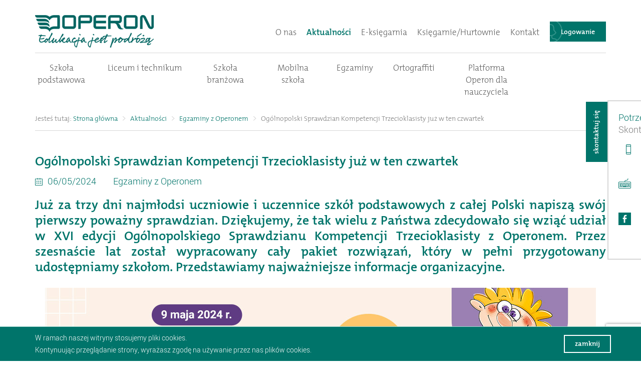

--- FILE ---
content_type: text/html; charset=UTF-8
request_url: https://operon.pl/Aktualnosci/Egzaminy-z-Operonem/Ogolnopolski-Sprawdzian-Kompetencji-Trzecioklasisty-juz-w-ten-czwartek
body_size: 16121
content:
<!DOCTYPE html>
<!--[if lt IE 9 ]>
<html class="unsupported-ie ie" lang="pl_PL"><![endif]-->
<!--[if IE 9 ]>
<html class="ie ie9" lang="pl_PL"><![endif]-->
<!--[if (gt IE 9)|!(IE)]><!-->
<html lang="pl"><!--<![endif]-->
<head>
    <meta name="viewport" content="width=device-width, initial-scale=1.0"/>

        
                
    
    
    
    <title>Ogólnopolski Sprawdzian Kompetencji Trzecioklasisty już w ten czwartek</title>

<meta name="description" content="Wydawnictwo Pedagogiczne Operon"/>
<meta name="keywords" content="operon, wydawnictwo operon, wydawnictwo pedagogiczne operon, wydawnictwo pedagogiczne, książki, nsw-y32229md80hbltmkgrnz1ulrdi2ylpmci2xzmq7iwe7ap9hjo830h1r2oligvj7vwlb5f-bogu1piv6904nbkxdgljh7l2nb5iwegttvbhl71fgp58m7hc539odn28ib"/>
<meta name="norton-safeweb-site-verification" content="y32229md80hbltmkgrnz1ulrdi2ylpmci2xzmq7iwe7ap9hjo830h1r2oligvj7vwlb5f-bogu1piv6904nbkxdgljh7l2nb5iwegttvbhl71fgp58m7hc539odn28ib" />

<meta property="og:type" content="website">
<meta property="og:url" content="https://operon.pl/Aktualnosci/Egzaminy-z-Operonem/Ogolnopolski-Sprawdzian-Kompetencji-Trzecioklasisty-juz-w-ten-czwartek">
<meta property="og:site_name" content="Operon.pl">
<meta property="og:title" content="Ogólnopolski Sprawdzian Kompetencji Trzecioklasisty już w ten czwartek">
<meta name="facebook-domain-verification" content="6ovttl5xhnkmbcwx5q7qv19g4fbkun" />

                        
                
<meta property="og:image" content="https://operon.pl/var/operon/storage/images/operon.pl/aktualnosci/egzaminy-z-operonem/ogolnopolski-sprawdzian-kompetencji-trzecioklasisty-juz-w-ten-czwartek/276669-1-pol-PL/Ogolnopolski-Sprawdzian-Kompetencji-Trzecioklasisty-juz-w-ten-czwartek.jpg">
<meta property="og:description" content="Instrukcja, harmonogram i regulamin Ogólnopolskiego Sprawdzianu Kompetencji Trzecioklasisty."/>

<meta name="twitter:card" content="summary_large_image">
<meta name="twitter:title" content="Ogólnopolski Sprawdzian Kompetencji Trzecioklasisty już w ten czwartek">
<meta name="twitter:image" content="https://operon.pl/var/operon/storage/images/operon.pl/aktualnosci/egzaminy-z-operonem/ogolnopolski-sprawdzian-kompetencji-trzecioklasisty-juz-w-ten-czwartek/276669-1-pol-PL/Ogolnopolski-Sprawdzian-Kompetencji-Trzecioklasisty-juz-w-ten-czwartek.jpg">
<meta name="twitter:description" content="Instrukcja, harmonogram i regulamin Ogólnopolskiego Sprawdzianu Kompetencji Trzecioklasisty.">

<script type="application/ld+json">
{
"@context" : "http://schema.org",
"@type" : "Organization",
"legalName" : "Wydawnictwo Pedagogiczne OPERON Sp. z o.o.",
"url" : "https://operon.pl/",
"contactPoint" : [{
"@type" : "ContactPoint",
"telephone" : "+48 58 679 00 00",
"contactType" : "customer service"
}],
"logo" : "https://operon.pl/bundles/operonoperon/images/logo.png",
"sameAs": [ "https://www.facebook.com/OperonWydawnictwo"],
"address": {
"@type": "PostalAddress",
"addressLocality": "Gdynia",
"postalCode": "81-212",
"streetAddress": "Hutnicza 3",
"addressRegion": "PM"
},
"email": "info@operon.pl",
"faxNumber": "+48) 58 679 00 06",
"telephone": "+48 58 679 00 00"
}
</script>
<script type="application/ld+json">
{
"@context" : "http://schema.org",
"@type" : "WebSite",
"name" : "Wydawnictwo Pedagogiczne OPERON Sp. z o.o.",
"url" : "https://operon.pl/",
"potentialAction" : {
"@type" : "SearchAction",
"target" : "https://operon.pl/content/search?SearchText={search_term}",
"query-input" : "required name=search_term"
}
}
</script>
<span itemscope itemtype="http://schema.org/LocalBusiness">
    <meta itemprop="openingHours" content="Mo-Fr 08:00-16:00">
    <meta itemprop="name" content="Wydawnictwo Pedagogiczne OPERON Sp. z o.o.">
    <meta itemprop="image" content="https://operon.pl/bundles/operonoperon/images/logo.png">
    <meta itemprop="telephone" content="+48 58 679 00 00">
    <span itemscope itemprop="hasMap" itemtype="http://schema.org/Map">
        <link itemprop="mapType" href="http://schema.org/VenueMap">
        <meta itemprop="url" content="https://goo.gl/maps/9scHNk28ajvFmiAt9">
    </span>
    <span itemscope itemprop="address" itemtype="http://schema.org/PostalAddress">
        <link itemprop="addressLocality" href="Poland, Gdynia">
        <link itemprop="postalCode" href="81-212">
        <link itemprop="streetAddress" href="Hutnicza 3">
        <link itemprop="addressRegion" href="PM">
    </span>
</span>
<meta http-equiv="Content-Type" content="text/html; charset=utf-8"/>
<meta name="web_author" content="Kaliop Poland Interactive Media | www.kaliop.pl | Kaliop Poland Sp. z o.o.">
<meta name="designer" content="Kaliop Poland Interactive Media | www.kaliop.pl | Kaliop Poland Sp. z o.o.">

    <link rel="canonical" href="/Aktualnosci/Egzaminy-z-Operonem/Ogolnopolski-Sprawdzian-Kompetencji-Trzecioklasisty-juz-w-ten-czwartek" />

<link rel="apple-touch-icon" sizes="57x57" href="/bundles/operonoperon/images/favicon/apple-touch-icon-57x57.png">
<link rel="apple-touch-icon" sizes="60x60" href="/bundles/operonoperon/images/favicon/apple-touch-icon-60x60.png">
<link rel="apple-touch-icon" sizes="72x72" href="/bundles/operonoperon/images/favicon/apple-touch-icon-72x72.png">
<link rel="apple-touch-icon" sizes="76x76" href="/bundles/operonoperon/images/favicon/apple-touch-icon-76x76.png">
<link rel="apple-touch-icon" sizes="114x114" href="/bundles/operonoperon/images/favicon/apple-touch-icon-114x114.png">
<link rel="apple-touch-icon" sizes="120x120" href="/bundles/operonoperon/images/favicon/apple-touch-icon-120x120.png">
<link rel="apple-touch-icon" sizes="144x144" href="/bundles/operonoperon/images/favicon/apple-touch-icon-144x144.png">
<link rel="apple-touch-icon" sizes="152x152" href="/bundles/operonoperon/images/favicon/apple-touch-icon-152x152.png">
<link rel="apple-touch-icon" sizes="180x180" href="/bundles/operonoperon/images/favicon/apple-touch-icon-180x180.png">
<link rel="icon" type="image/png" href="/bundles/operonoperon/images/favicon/favicon-32x32.png" sizes="32x32">
<link rel="icon" type="image/png" href="/bundles/operonoperon/images/favicon/favicon-194x194.png" sizes="194x194">
<link rel="icon" type="image/png" href="/bundles/operonoperon/images/favicon/favicon-96x96.png" sizes="96x96">
<link rel="icon" type="image/png" href="/bundles/operonoperon/images/favicon/android-chrome-192x192.png" sizes="192x192">
<link rel="icon" type="image/png" href="/bundles/operonoperon/images/favicon/favicon-16x16.png" sizes="16x16">
<link rel="manifest" href="/bundles/operonoperon/images/favicon/manifest.json">
<meta name="msapplication-TileColor" content="#00746a">
<meta name="msapplication-TileImage" content="/bundles/operonoperon/images/favicon/mstile-144x144.png">
<meta name="theme-color" content="#ffffff">
<meta name="msapplication-config" content="/bundles/operonoperon/images/favicon/browserconfig.xml" />
<link rel="Shortcut icon" href="/bundles/operonoperon/images/favicon/favicon.ico" type="image/x-icon" />
    


<script type="text/javascript">
    (function () {
        var head = document.getElementsByTagName('head')[0];
        var printNode = document.createElement('link');
        printNode.rel = 'Alternate';
        printNode.href = "/layout/set/print/content/view/sitemap/2" + document.location.search;
        printNode.media = 'print';
        printNode.title = "Printable version";
        head.appendChild(printNode);
    })();
</script>

        <link rel="stylesheet" type="text/css" href="/css/72edec8.css"/>

<!--[if lt IE 9]>
            <link href="/css/5a695d3.css" media="screen, projection" rel="stylesheet" type="text/css" />
    <![endif]-->

    
    

<link rel="stylesheet" type="text/css" href="//menu.operon.pl/remote/css/operon_green_menu_new.css" />        <script type="text/javascript" src="/js/aaefe6b.js"></script>

<script src="https://www.google.com/recaptcha/api.js?render=6LcoT7MUAAAAAMCeSlDt2XApVyrrxNdcQtWk2FlF"></script>

<!--[if lt IE 9]>
            <script type="text/javascript" src="/js/e5c2568.js"></script>
    <![endif]-->


    
    

    
    
    <script>
        _udn = "operon.pl";
    </script>

    <!-- Google Tag Manager -->
    <script>(function(w,d,s,l,i){w[l]=w[l]||[];w[l].push({'gtm.start':
                new Date().getTime(),event:'gtm.js'});var f=d.getElementsByTagName(s)[0],
            j=d.createElement(s),dl=l!='dataLayer'?'&l='+l:'';j.async=true;j.src=
            'https://www.googletagmanager.com/gtm.js?id='+i+dl;f.parentNode.insertBefore(j,f);
        })(window,document,'script','dataLayer','GTM-TBFNNK8');</script>
    <!-- End Google Tag Manager -->

    <!-- Global site tag (gtag.js) - Google Analytics -->
    <script async src="https://www.googletagmanager.com/gtag/js?id=UA-2726399-58"></script>
    <script>
        window.dataLayer = window.dataLayer || [];
        function gtag()
        {dataLayer.push(arguments);}
        gtag('js', new Date());
        gtag('config', 'UA-2726399-58');
    </script>

    <!-- Optimize script -->
    <script src="https://cdn.optimizely.com/js/10187842029.js"></script>


</head>
<body>
<!-- Google Tag Manager (noscript) -->
<noscript><iframe src="https://www.googletagmanager.com/ns.html?id=GTM-TBFNNK8"
 height="0" width="0" style="display:none;visibility:hidden"></iframe></noscript>
<!-- End Google Tag Manager (noscript) -->
    
<div id="fb-root"></div>
<script>(function(d, s, id) {
        var js, fjs = d.getElementsByTagName(s)[0];
        if (d.getElementById(id)) return;
        js = d.createElement(s); js.id = id;
        js.src = 'https://connect.facebook.net/pl_PL/sdk.js#xfbml=1&version=v2.11';
        fjs.parentNode.insertBefore(js, fjs);
    }(document, 'script', 'facebook-jssdk'));</script>

<script>
    window.twttr = (function(d, s, id) {
        var js, fjs = d.getElementsByTagName(s)[0],
            t = window.twttr || {};
        if (d.getElementById(id)) return t;
        js = d.createElement(s);
        js.id = id;
        js.src = "https://platform.twitter.com/widgets.js";
        fjs.parentNode.insertBefore(js, fjs);

        t._e = [];
        t.ready = function(f) {
            t._e.push(f);
        };

        return t;
    }(document, "script", "twitter-wjs"));
</script>

<div id="operon_green_menu"></div>
<script>
    var utm_source = 'operon.pl';//service domain

    function operon_green_menu_start(u_s,ogms_html){
        $("#operon_green_menu").html(ogms_html);
        //$("#operon_green_menu section div ul li.extra").append(($('.operon_green_menu_put_extra_container').html()));
    }
    var jsonp  = document.createElement('script');
    var script = document.createElement('script');
    jsonp.src = '//menu.operon.pl/remote/'+utm_source+'?'+Math.random();
    script.src = '//menu.operon.pl/remote/js/operon_green_menu.js'+'?'+Math.random();
    $('body').append(script);
    $('body').append(jsonp);
</script>


<script>
    window.onload = function() {
        // Commenting, because it only gives an error.
        // $('a[href*=#]:not([href=#]):not([data-toggle])').click(function() {
        //     if (location.pathname.replace(/^\//,'') == this.pathname.replace(/^\//,'')
        //             && location.hostname == this.hostname) {
        //
        //         var target = $(this.hash);
        //         target = target.length ? target : $('[name=' + this.hash.slice(1) +']');
        //         if (target.length) {
        //             $('html,body').animate({
        //                 scrollTop: target.offset().top - 80 //offsets for fixed header
        //             }, 500);
        //             return false;
        //         }
        //     }
        // });
        //Executed on page load with URL containing an anchor tag.
        if($(location.href.split("#")[1])) {
            var target = $('#'+location.href.split("#")[1]);
            if (target.length) {
                $('html,body').animate({
                    scrollTop: target.offset().top - 80 //offset height of header here too.
                }, 500);
                return false;
            }
        }
    };
</script>

<div class="site-container">
    <div class="mp-pusher" id="mp-pusher">
        <div class="push-wrapper js-push-wrapper">

            <header class="site-header container">
    <h1 class="sr-only">Operon.pl - edukacja jest podróżą</h1>

    <div class="logo-section">
        <div class="row">
            <div class="col-xs-12 col-xsm-4 logo-wrapper" itemscope itemtype="http://schema.org/Brand">
                <a href="/" class="logo" itemprop="url" tabindex="-1">
                    <img src="/bundles/operonoperon/images/logo.png" itemprop="logo"
                         alt="Operon.pl - edukacja jest podróżą" width="237" height="65" title="Operon">
                </a>
            </div>
            <div class="col-xs-12 col-xsm-8 quick-menu-wrapper">
                <div class="quick-menu">
                    <!-- o firmie nav -->
                                                                
                    <nav class="company-menu-nav navbar hidden-xs" itemscope
     itemtype="http://schema.org/SiteNavigationElement">
    <ul class="nav navbar-nav site-menu js-site-menu">
        <li class="site-menu-item ">
            <a class="site-menu-link" href="/O-Nas">O nas</a>
                            <ul class="dropdown-menu submenu">
                                                                    
                                                    <li class="submenu-item">
                                                <a class="submenu-link"
                           href="/O-Nas/Polityka-prywatnosci"
                           title="Polityka prywatności">Polityka prywatności</a>
                                                </li>
                                                                    
                                                    <li class="submenu-item">
                                                <a class="submenu-link"
                           href="/O-Nas/Kodeks-dobrych-praktyk"
                           title="Kodeks dobrych praktyk">Kodeks dobrych praktyk</a>
                                                </li>
                                                                    
                                                    <li class="submenu-item">
                                                <a class="submenu-link"
                           href="/O-Nas/Dla-mediow"
                           title="Dla mediów">Dla mediów</a>
                                                    <ul class="dropdown-menu submenu submenu-lvl-2">
                                                                                                                                                                                    <li class="submenu-item">
                                                                        <a class="submenu-link"
                                       href="/O-Nas/Dla-mediow/Napisali-o-nas"
                                       title="Napisali o nas">Napisali o nas</a>
                                    </li>
                                                                                                                                                                                    <li class="submenu-item">
                                                                        <a class="submenu-link"
                                       href="/O-Nas/Dla-mediow/Informacje-prasowe"
                                       title="Informacje prasowe">Informacje prasowe</a>
                                    </li>
                                                            </ul>
                                                </li>
                                                                    
                                                    <li class="submenu-item">
                                                <a class="submenu-link"
                           href="/O-Nas/Pracuj-u-nas"
                           title="Pracuj u nas">Pracuj u nas</a>
                                                    <ul class="dropdown-menu submenu submenu-lvl-2">
                                                                                                                                                                                    <li class="submenu-item">
                                                                        <a class="submenu-link"
                                       href="/O-Nas/Pracuj-u-nas/Aktualne-wyzwania"
                                       title="Aktualne wyzwania">Aktualne wyzwania</a>
                                    </li>
                                                                                                                                                                                    <li class="submenu-item">
                                                                        <a class="submenu-link"
                                       href="/O-Nas/Pracuj-u-nas/Etapy-rekrutacji"
                                       title="Etapy rekrutacji">Etapy rekrutacji</a>
                                    </li>
                                                                                                                                                                                    <li class="submenu-item">
                                                                        <a class="submenu-link"
                                       href="/O-Nas/Pracuj-u-nas/Nasze-wartosci"
                                       title="Nasze wartości">Nasze wartości</a>
                                    </li>
                                                            </ul>
                                                </li>
                                    </ul>
                    </li>
        <li class="site-menu-item active">
            <a class="site-menu-link" href="/Aktualnosci">Aktualności</a>
        </li>
        <li class="site-menu-item">
            <a class="site-menu-link" href="https://sklep.operon.pl/" target="_blank">E-księgarnia</a>
        </li>
        <li class="site-menu-item">
            <a class="site-menu-link" href="https://sklep.operon.pl/b2b" target="_blank">Księgarnie/Hurtownie</a>
        </li>
        <li class="site-menu-item">
            <a class="site-menu-link" href="/kontakt">Kontakt</a>
        </li>
    </ul>
</nav>

    <div class="mp-level hidden js-company-menu-mobile">
        <a class="mp-back" href="#">Powrót</a>
        <ul>
            <li class="main-lvl">
                <a href="/O-Nas" title="O firmie">O nas</a>
            </li>
                                                            
                                    <li class="icon  icon-arrow-right">
                                <a href="/O-Nas/Polityka-prywatnosci"
                   title="Polityka prywatności">Polityka prywatności</a>
                                </li>
                                                            
                                    <li class="icon  icon-arrow-right">
                                <a href="/O-Nas/Kodeks-dobrych-praktyk"
                   title="Kodeks dobrych praktyk">Kodeks dobrych praktyk</a>
                                </li>
                                                            
                                    <li class="icon icon-arrow-right icon-arrow-right">
                                <a href="/O-Nas/Dla-mediow"
                   title="Dla mediów">Dla mediów</a>
                                    <div class="mp-level" data-level="3">
                        <a class="mp-back" href="#">Powrót</a>
                        <ul>
                            <li class="main-lvl">
                                <a href="/O-Nas/Dla-mediow"
                                   title="Dla mediów">Dla mediów</a>
                            </li>
                                                                                                                                                                <li class="icon">
                                                                <a href="/O-Nas/Dla-mediow/Napisali-o-nas"
                                   title="Napisali o nas">Napisali o nas</a>
                                </li>
                                                                                                                                                                <li class="icon">
                                                                <a href="/O-Nas/Dla-mediow/Informacje-prasowe"
                                   title="Informacje prasowe">Informacje prasowe</a>
                                </li>
                                                    </ul>
                    </div>
                                </li>
                                                            
                                    <li class="icon icon-arrow-right icon-arrow-right">
                                <a href="/O-Nas/Pracuj-u-nas"
                   title="Pracuj u nas">Pracuj u nas</a>
                                    <div class="mp-level" data-level="3">
                        <a class="mp-back" href="#">Powrót</a>
                        <ul>
                            <li class="main-lvl">
                                <a href="/O-Nas/Pracuj-u-nas"
                                   title="Pracuj u nas">Pracuj u nas</a>
                            </li>
                                                                                                                                                                <li class="icon">
                                                                <a href="/O-Nas/Pracuj-u-nas/Aktualne-wyzwania"
                                   title="Aktualne wyzwania">Aktualne wyzwania</a>
                                </li>
                                                                                                                                                                <li class="icon">
                                                                <a href="/O-Nas/Pracuj-u-nas/Etapy-rekrutacji"
                                   title="Etapy rekrutacji">Etapy rekrutacji</a>
                                </li>
                                                                                                                                                                <li class="icon">
                                                                <a href="/O-Nas/Pracuj-u-nas/Nasze-wartosci"
                                   title="Nasze wartości">Nasze wartości</a>
                                </li>
                                                    </ul>
                    </div>
                                </li>
                    </ul>
    </div>




                    
                    <a class="btn-square btn-login" href="https://konto.operon.pl">
                        <span class="hidden-xs">Logowanie</span>
                    </a>

                                        <a class="btn-square btn-search js-show-search" style="display: none !important;" href="#">
                        <span class="sr-only">szukaj</span>
                    </a>
                    <a class="btn-square btn-menu" href="#" id="trigger">
                        <span class="sr-only">pokaż menu</span>
                                        <span class="lines">

                                        </span>
                    </a>
                </div>
            </div>

            <div class="col-xs-12 search-form-mobile" style="display: none !important;">
                <form class="search-form js-search" action="/content/search" method="get">
                    <input type="text" placeholder="wpisz szukane hasło" class="form-control search-text"
                           name="SearchText"/>
                    <button class="btn-search-submit">Szukaj</button>
                </form>
            </div>
        </div>
    </div>

                  <div class="site-menu-placeholder">
        <div class="site-menu-wrapper js-site-fixed">
            <div class="site-menu-container">
                <nav class="site-menu-nav navbar navbar-default" itemscope
                     itemtype="http://schema.org/SiteNavigationElement">
                    <a href="/" class="site-menu-logo">
                        <img src="/bundles/operonoperon/images/logo-small.png"
                             alt="Operon.pl - edukacja jest podróżą" width="50" height="34" title="Operon"/>
                    </a>

                    <ul class="nav navbar-nav site-menu js-site-menu">
                                                                                                                                                                        <li class="site-menu-item">
                                                        <a class="site-menu-link" href="/Oferta/Szkola-podstawowa" title="Szkoła podstawowa">
                                                                    Szkoła podstawowa
                                                            </a>
                                                            <ul class="dropdown-menu submenu">
                                                                                                                                                                                                                                                                                                                                    <li class="submenu-item">
                                                                                <a class="submenu-link" href="/Oferta/Szkola-podstawowa/Etyka"
                                           title="Etyka">Etyka</a>
                                                                                </li>
                                                                                                                                                                                                                                                                                                                                    <li class="submenu-item">
                                                                                <a class="submenu-link" href="/Oferta/Szkola-podstawowa/Edukacja-wczesnoszkolna"
                                           title="Edukacja wczesnoszkolna">Edukacja wczesnoszkolna</a>
                                                                                </li>
                                                                                                                                                                                                                                                                                                                                    <li class="submenu-item">
                                                                                <a class="submenu-link" href="/Oferta/Szkola-podstawowa/Wiedza-o-spoleczenstwie"
                                           title="Wiedza o społeczeństwie">Wiedza o społeczeństwie</a>
                                                                                    <ul class="dropdown-menu submenu submenu-lvl-2">
                                                                                                                                                                                                                                                                                                                        <li class="submenu-item">
                                                                                                        <a class="submenu-link" href="/Oferta/Szkola-podstawowa/Wiedza-o-spoleczenstwie/Reforma-2017"
                                                       title="Reforma 2017">Reforma 2017</a>
                                                    </li>
                                                                                            </ul>
                                                                                </li>
                                                                                                                                                                                                                                                                                                                                    <li class="submenu-item">
                                                                                <a class="submenu-link" href="/Oferta/Szkola-podstawowa/Edukacja-dla-bezpieczenstwa"
                                           title="Edukacja dla bezpieczeństwa">Edukacja dla bezpieczeństwa</a>
                                                                                    <ul class="dropdown-menu submenu submenu-lvl-2">
                                                                                                                                                                                                                                                                                                                        <li class="submenu-item">
                                                                                                        <a class="submenu-link" href="/Oferta/Szkola-podstawowa/Edukacja-dla-bezpieczenstwa/Reforma-2017"
                                                       title="Reforma 2017">Reforma 2017</a>
                                                    </li>
                                                                                            </ul>
                                                                                </li>
                                                                                                                                                                                                                                                                                                                                    <li class="submenu-item">
                                                                                <a class="submenu-link" href="/Oferta/Szkola-podstawowa/Jezyk-polski"
                                           title="Język polski ">Język polski </a>
                                                                                    <ul class="dropdown-menu submenu submenu-lvl-2">
                                                                                                                                                                                                                                                                                                                        <li class="submenu-item">
                                                                                                        <a class="submenu-link" href="/Oferta/Szkola-podstawowa/Jezyk-polski/Reforma-2017"
                                                       title="Reforma 2017">Reforma 2017</a>
                                                    </li>
                                                                                                                                                                                                                                                                                                                        <li class="submenu-item">
                                                                                                        <a class="submenu-link" href="/Oferta/Szkola-podstawowa/Jezyk-polski/Stara-podstawa-programowa"
                                                       title="Stara podstawa programowa">Stara podstawa programowa</a>
                                                    </li>
                                                                                            </ul>
                                                                                </li>
                                                                                                                                                                                                                                                                                                                                    <li class="submenu-item">
                                                                                <a class="submenu-link" href="/Oferta/Szkola-podstawowa/Matematyka"
                                           title="Matematyka">Matematyka</a>
                                                                                    <ul class="dropdown-menu submenu submenu-lvl-2">
                                                                                                                                                                                                                                                                                                                        <li class="submenu-item">
                                                                                                        <a class="submenu-link" href="/Oferta/Szkola-podstawowa/Matematyka/Reforma-2017"
                                                       title="Reforma 2017">Reforma 2017</a>
                                                    </li>
                                                                                                                                                                                                                                                                                                                        <li class="submenu-item">
                                                                                                        <a class="submenu-link" href="/Oferta/Szkola-podstawowa/Matematyka/Stara-podstawa-programowa"
                                                       title="Stara podstawa programowa">Stara podstawa programowa</a>
                                                    </li>
                                                                                            </ul>
                                                                                </li>
                                                                                                                                                                                                                                                                                                                                    <li class="submenu-item">
                                                                                <a class="submenu-link" href="/Oferta/Szkola-podstawowa/Historia"
                                           title="Historia">Historia</a>
                                                                                    <ul class="dropdown-menu submenu submenu-lvl-2">
                                                                                                                                                                                                                                                                                                                        <li class="submenu-item">
                                                                                                        <a class="submenu-link" href="/Oferta/Szkola-podstawowa/Historia/Reforma-2017"
                                                       title="Reforma 2017">Reforma 2017</a>
                                                    </li>
                                                                                            </ul>
                                                                                </li>
                                                                                                                                                                                                                                                                                                                                    <li class="submenu-item">
                                                                                <a class="submenu-link" href="/Oferta/Szkola-podstawowa/Historia-i-spoleczenstwo"
                                           title="Historia i społeczeństwo">Historia i społeczeństwo</a>
                                                                                    <ul class="dropdown-menu submenu submenu-lvl-2">
                                                                                                                                                                                                                                                                                                                        <li class="submenu-item">
                                                                                                        <a class="submenu-link" href="/Oferta/Szkola-podstawowa/Historia-i-spoleczenstwo/Stara-podstawa-programowa"
                                                       title="Stara podstawa programowa">Stara podstawa programowa</a>
                                                    </li>
                                                                                            </ul>
                                                                                </li>
                                                                                                                                                                                                                                                                                                                                    <li class="submenu-item">
                                                                                <a class="submenu-link" href="/Oferta/Szkola-podstawowa/Przyroda"
                                           title="Przyroda">Przyroda</a>
                                                                                    <ul class="dropdown-menu submenu submenu-lvl-2">
                                                                                                                                                                                                                                                                                                                        <li class="submenu-item">
                                                                                                        <a class="submenu-link" href="/Oferta/Szkola-podstawowa/Przyroda/Reforma-2017"
                                                       title="Reforma 2017">Reforma 2017</a>
                                                    </li>
                                                                                                                                                                                                                                                                                                                        <li class="submenu-item">
                                                                                                        <a class="submenu-link" href="/Oferta/Szkola-podstawowa/Przyroda/Stara-podstawa-programowa"
                                                       title="Stara podstawa programowa">Stara podstawa programowa</a>
                                                    </li>
                                                                                            </ul>
                                                                                </li>
                                                                                                                                                                                                                                                                                                                                    <li class="submenu-item">
                                                                                <a class="submenu-link" href="/Oferta/Szkola-podstawowa/Geografia"
                                           title="Geografia">Geografia</a>
                                                                                    <ul class="dropdown-menu submenu submenu-lvl-2">
                                                                                                                                                                                                                                                                                                                        <li class="submenu-item">
                                                                                                        <a class="submenu-link" href="/Oferta/Szkola-podstawowa/Geografia/Reforma-2017"
                                                       title="Reforma 2017">Reforma 2017</a>
                                                    </li>
                                                                                            </ul>
                                                                                </li>
                                                                                                                                                                                                                                                                                                                                    <li class="submenu-item">
                                                                                <a class="submenu-link" href="/Oferta/Szkola-podstawowa/Biologia"
                                           title="Biologia">Biologia</a>
                                                                                    <ul class="dropdown-menu submenu submenu-lvl-2">
                                                                                                                                                                                                                                                                                                                        <li class="submenu-item">
                                                                                                        <a class="submenu-link" href="/Oferta/Szkola-podstawowa/Biologia/Reforma-2017"
                                                       title="Reforma 2017">Reforma 2017</a>
                                                    </li>
                                                                                            </ul>
                                                                                </li>
                                                                                                                                                                                                                                                                                                                                    <li class="submenu-item">
                                                                                <a class="submenu-link" href="/Oferta/Szkola-podstawowa/Chemia"
                                           title="Chemia">Chemia</a>
                                                                                    <ul class="dropdown-menu submenu submenu-lvl-2">
                                                                                                                                                                                                                                                                                                                        <li class="submenu-item">
                                                                                                        <a class="submenu-link" href="/Oferta/Szkola-podstawowa/Chemia/Reforma-2017"
                                                       title="Reforma 2017">Reforma 2017</a>
                                                    </li>
                                                                                            </ul>
                                                                                </li>
                                                                                                                                                                                                                                                                                                                                    <li class="submenu-item">
                                                                                <a class="submenu-link" href="/Oferta/Szkola-podstawowa/Fizyka"
                                           title="Fizyka">Fizyka</a>
                                                                                    <ul class="dropdown-menu submenu submenu-lvl-2">
                                                                                                                                                                                                                                                                                                                        <li class="submenu-item">
                                                                                                        <a class="submenu-link" href="/Oferta/Szkola-podstawowa/Fizyka/Reforma-2017"
                                                       title="Reforma 2017">Reforma 2017</a>
                                                    </li>
                                                                                            </ul>
                                                                                </li>
                                                                                                                                                                                                                                                                                                                                    <li class="submenu-item">
                                                                                <a class="submenu-link" href="/Oferta/Szkola-podstawowa/Muzyka"
                                           title="Muzyka">Muzyka</a>
                                                                                    <ul class="dropdown-menu submenu submenu-lvl-2">
                                                                                                                                                                                                                                                                                                                        <li class="submenu-item">
                                                                                                        <a class="submenu-link" href="/Oferta/Szkola-podstawowa/Muzyka/Reforma-2017"
                                                       title="Reforma 2017">Reforma 2017</a>
                                                    </li>
                                                                                                                                                                                                                                                                                                                        <li class="submenu-item">
                                                                                                        <a class="submenu-link" href="/Oferta/Szkola-podstawowa/Muzyka/Stara-podstawa-programowa"
                                                       title="Stara podstawa programowa">Stara podstawa programowa</a>
                                                    </li>
                                                                                            </ul>
                                                                                </li>
                                                                                                                                                                                                                                                                                                                                    <li class="submenu-item">
                                                                                <a class="submenu-link" href="/Oferta/Szkola-podstawowa/Plastyka"
                                           title="Plastyka">Plastyka</a>
                                                                                    <ul class="dropdown-menu submenu submenu-lvl-2">
                                                                                                                                                                                                                                                                                                                        <li class="submenu-item">
                                                                                                        <a class="submenu-link" href="/Oferta/Szkola-podstawowa/Plastyka/Reforma-2017"
                                                       title="Reforma 2017">Reforma 2017</a>
                                                    </li>
                                                                                                                                                                                                                                                                                                                        <li class="submenu-item">
                                                                                                        <a class="submenu-link" href="/Oferta/Szkola-podstawowa/Plastyka/Stara-podstawa-programowa"
                                                       title="Stara podstawa programowa">Stara podstawa programowa</a>
                                                    </li>
                                                                                            </ul>
                                                                                </li>
                                                                                                                                                                                                                                                                                                                                    <li class="submenu-item">
                                                                                <a class="submenu-link" href="/Oferta/Szkola-podstawowa/Zajecia-komputerowe"
                                           title="Zajęcia komputerowe">Zajęcia komputerowe</a>
                                                                                    <ul class="dropdown-menu submenu submenu-lvl-2">
                                                                                                                                                                                                                                                                                                                        <li class="submenu-item">
                                                                                                        <a class="submenu-link" href="/Oferta/Szkola-podstawowa/Zajecia-komputerowe/Stara-podstawa-programowa"
                                                       title="Stara podstawa programowa">Stara podstawa programowa</a>
                                                    </li>
                                                                                            </ul>
                                                                                </li>
                                                                                                                                                                                                                                                                                                                                    <li class="submenu-item">
                                                                                <a class="submenu-link" href="/Oferta/Szkola-podstawowa/Informatyka"
                                           title="Informatyka">Informatyka</a>
                                                                                    <ul class="dropdown-menu submenu submenu-lvl-2">
                                                                                                                                                                                                                                                                                                                        <li class="submenu-item">
                                                                                                        <a class="submenu-link" href="/Oferta/Szkola-podstawowa/Informatyka/Reforma-2017"
                                                       title="Reforma 2017">Reforma 2017</a>
                                                    </li>
                                                                                            </ul>
                                                                                </li>
                                                                                                                                                                                                                                                                                                                                    <li class="submenu-item">
                                                                                <a class="submenu-link" href="/Oferta/Szkola-podstawowa/Zajecia-techniczne"
                                           title="Zajęcia techniczne">Zajęcia techniczne</a>
                                                                                    <ul class="dropdown-menu submenu submenu-lvl-2">
                                                                                                                                                                                                                                                                                                                        <li class="submenu-item">
                                                                                                        <a class="submenu-link" href="/Oferta/Szkola-podstawowa/Zajecia-techniczne/Stara-podstawa-programowa"
                                                       title="Stara podstawa programowa">Stara podstawa programowa</a>
                                                    </li>
                                                                                            </ul>
                                                                                </li>
                                                                                                                                                                                                                                                                                                                                    <li class="submenu-item">
                                                                                <a class="submenu-link" href="/Oferta/Szkola-podstawowa/Technika"
                                           title="Technika">Technika</a>
                                                                                    <ul class="dropdown-menu submenu submenu-lvl-2">
                                                                                                                                                                                                                                                                                                                        <li class="submenu-item">
                                                                                                        <a class="submenu-link" href="/Oferta/Szkola-podstawowa/Technika/Reforma-2017"
                                                       title="Reforma 2017">Reforma 2017</a>
                                                    </li>
                                                                                                                                                                                                                                                                                                                        <li class="submenu-item">
                                                                                                        <a class="submenu-link" href="/Oferta/Szkola-podstawowa/Technika/Zmiana-2022"
                                                       title="Zmiana 2022">Zmiana 2022</a>
                                                    </li>
                                                                                            </ul>
                                                                                </li>
                                                                    </ul>
                                                        </li>
                                                                                                                                                                        <li class="site-menu-item">
                                                        <a class="site-menu-link" href="/Oferta/Liceum-i-technikum" title="Liceum i technikum ">
                                                                    Liceum i&nbsp;technikum
                                                            </a>
                                                            <ul class="dropdown-menu submenu">
                                                                                                                                                                                                                                                                                                                                    <li class="submenu-item">
                                                                                <a class="submenu-link" href="/Oferta/Liceum-i-technikum/Edukacja-obywatelska"
                                           title="Edukacja obywatelska">Edukacja obywatelska</a>
                                                                                </li>
                                                                                                                                                                                                                                                                                                                                    <li class="submenu-item">
                                                                                <a class="submenu-link" href="/Oferta/Liceum-i-technikum/Edukacja-zdrowotna"
                                           title="Edukacja zdrowotna">Edukacja zdrowotna</a>
                                                                                </li>
                                                                                                                                                                                                                                                                                                                                    <li class="submenu-item">
                                                                                <a class="submenu-link" href="/Oferta/Liceum-i-technikum/Biologia"
                                           title="Biologia">Biologia</a>
                                                                                </li>
                                                                                                                                                                                                                                                                                                                                    <li class="submenu-item">
                                                                                <a class="submenu-link" href="/Oferta/Liceum-i-technikum/Biznes-i-zarzadzanie"
                                           title="Biznes i zarządzanie">Biznes i zarządzanie</a>
                                                                                </li>
                                                                                                                                                                                                                                                                                                                                    <li class="submenu-item">
                                                                                <a class="submenu-link" href="/Oferta/Liceum-i-technikum/Chemia2"
                                           title="Chemia">Chemia</a>
                                                                                </li>
                                                                                                                                                                                                                                                                                                                                    <li class="submenu-item">
                                                                                <a class="submenu-link" href="/Oferta/Liceum-i-technikum/Edukacja-dla-bezpieczenstwa"
                                           title="Edukacja dla bezpieczeństwa ">Edukacja dla bezpieczeństwa </a>
                                                                                </li>
                                                                                                                                                                                                                                                                                                                                    <li class="submenu-item">
                                                                                <a class="submenu-link" href="/Oferta/Liceum-i-technikum/Etyka"
                                           title="Etyka">Etyka</a>
                                                                                </li>
                                                                                                                                                                                                                                                                                                                                    <li class="submenu-item">
                                                                                <a class="submenu-link" href="/Oferta/Liceum-i-technikum/Filozofia"
                                           title="Filozofia">Filozofia</a>
                                                                                </li>
                                                                                                                                                                                                                                                                                                                                    <li class="submenu-item">
                                                                                <a class="submenu-link" href="/Oferta/Liceum-i-technikum/Fizyka"
                                           title="Fizyka">Fizyka</a>
                                                                                </li>
                                                                                                                                                                                                                                                                                                                                    <li class="submenu-item">
                                                                                <a class="submenu-link" href="/Oferta/Liceum-i-technikum/Geografia"
                                           title="Geografia">Geografia</a>
                                                                                </li>
                                                                                                                                                                                                                                                                                                                                    <li class="submenu-item">
                                                                                <a class="submenu-link" href="/Oferta/Liceum-i-technikum/Historia"
                                           title="Historia">Historia</a>
                                                                                </li>
                                                                                                                                                                                                                                                                                                                                    <li class="submenu-item">
                                                                                <a class="submenu-link" href="/Oferta/Liceum-i-technikum/Historia-i-terazniejszosc"
                                           title="Historia i teraźniejszość">Historia i teraźniejszość</a>
                                                                                </li>
                                                                                                                                                                                                                                                                                                                                    <li class="submenu-item">
                                                                                <a class="submenu-link" href="/Oferta/Liceum-i-technikum/Informatyka"
                                           title="Informatyka">Informatyka</a>
                                                                                </li>
                                                                                                                                                                                                                                                                                                                                    <li class="submenu-item">
                                                                                <a class="submenu-link" href="/Oferta/Liceum-i-technikum/Jezyk-polski"
                                           title="Język polski">Język polski</a>
                                                                                </li>
                                                                                                                                                                                                                                                                                                                                    <li class="submenu-item">
                                                                                <a class="submenu-link" href="/Oferta/Liceum-i-technikum/Matematyka"
                                           title="Matematyka">Matematyka</a>
                                                                                </li>
                                                                                                                                                                                                                                                                                                                                    <li class="submenu-item">
                                                                                <a class="submenu-link" href="/Oferta/Liceum-i-technikum/Muzyka"
                                           title="Muzyka">Muzyka</a>
                                                                                </li>
                                                                                                                                                                                                                                                                                                                                    <li class="submenu-item">
                                                                                <a class="submenu-link" href="/Oferta/Liceum-i-technikum/Plastyka"
                                           title="Plastyka">Plastyka</a>
                                                                                </li>
                                                                                                                                                                                                                                                                                                                                    <li class="submenu-item">
                                                                                <a class="submenu-link" href="/Oferta/Liceum-i-technikum/Podstawy-przedsiebiorczosci"
                                           title="Podstawy przedsiębiorczości ">Podstawy przedsiębiorczości </a>
                                                                                </li>
                                                                                                                                                                                                                                                                                                                                    <li class="submenu-item">
                                                                                <a class="submenu-link" href="/Oferta/Liceum-i-technikum/Wiedza-o-spoleczenstwie"
                                           title="Wiedza o społeczeństwie ">Wiedza o społeczeństwie </a>
                                                                                </li>
                                                                    </ul>
                                                        </li>
                                                                                                                                                                        <li class="site-menu-item">
                                                        <a class="site-menu-link" href="/Oferta/Szkola-branzowa" title="Szkoła branżowa">
                                                                    Szkoła branżowa
                                                            </a>
                                                            <ul class="dropdown-menu submenu">
                                                                                                                                                                                                                                                                                                                                    <li class="submenu-item">
                                                                                <a class="submenu-link" href="/Oferta/Szkola-branzowa/Edukacja-obywatelska"
                                           title="Edukacja obywatelska">Edukacja obywatelska</a>
                                                                                </li>
                                                                                                                                                                                                                                                                                                                                    <li class="submenu-item">
                                                                                <a class="submenu-link" href="/Oferta/Szkola-branzowa/Edukacja-zdrowotna"
                                           title="Edukacja zdrowotna">Edukacja zdrowotna</a>
                                                                                </li>
                                                                                                                                                                                                                                                                                                                                    <li class="submenu-item">
                                                                                <a class="submenu-link" href="/Oferta/Szkola-branzowa/Biologia"
                                           title="Biologia">Biologia</a>
                                                                                </li>
                                                                                                                                                                                                                                                                                                                                    <li class="submenu-item">
                                                                                <a class="submenu-link" href="/Oferta/Szkola-branzowa/Biznes-i-zarzadzanie"
                                           title="Biznes i zarządzanie">Biznes i zarządzanie</a>
                                                                                </li>
                                                                                                                                                                                                                                                                                                                                    <li class="submenu-item">
                                                                                <a class="submenu-link" href="/Oferta/Szkola-branzowa/Chemia"
                                           title="Chemia">Chemia</a>
                                                                                </li>
                                                                                                                                                                                                                                                                                                                                    <li class="submenu-item">
                                                                                <a class="submenu-link" href="/Oferta/Szkola-branzowa/Edukacja-dla-bezpieczenstwa"
                                           title="Edukacja dla bezpieczeństwa">Edukacja dla bezpieczeństwa</a>
                                                                                </li>
                                                                                                                                                                                                                                                                                                                                    <li class="submenu-item">
                                                                                <a class="submenu-link" href="/Oferta/Szkola-branzowa/Fizyka"
                                           title="Fizyka">Fizyka</a>
                                                                                </li>
                                                                                                                                                                                                                                                                                                                                    <li class="submenu-item">
                                                                                <a class="submenu-link" href="/Oferta/Szkola-branzowa/Geografia"
                                           title="Geografia">Geografia</a>
                                                                                </li>
                                                                                                                                                                                                                                                                                                                                    <li class="submenu-item">
                                                                                <a class="submenu-link" href="/Oferta/Szkola-branzowa/Historia"
                                           title="Historia">Historia</a>
                                                                                </li>
                                                                                                                                                                                                                                                                                                                                    <li class="submenu-item">
                                                                                <a class="submenu-link" href="/Oferta/Szkola-branzowa/Historia-i-terazniejszosc"
                                           title="Historia i teraźniejszość">Historia i teraźniejszość</a>
                                                                                </li>
                                                                                                                                                                                                                                                                                                                                    <li class="submenu-item">
                                                                                <a class="submenu-link" href="/Oferta/Szkola-branzowa/Informatyka"
                                           title="Informatyka">Informatyka</a>
                                                                                </li>
                                                                                                                                                                                                                                                                                                                                    <li class="submenu-item">
                                                                                <a class="submenu-link" href="/Oferta/Szkola-branzowa/Jezyk-polski"
                                           title="Język polski">Język polski</a>
                                                                                </li>
                                                                                                                                                                                                                                                                                                                                    <li class="submenu-item">
                                                                                <a class="submenu-link" href="/Oferta/Szkola-branzowa/Matematyka"
                                           title="Matematyka">Matematyka</a>
                                                                                </li>
                                                                                                                                                                                                                                                                                                                                    <li class="submenu-item">
                                                                                <a class="submenu-link" href="/Oferta/Szkola-branzowa/Podstawy-przedsiebiorczosci"
                                           title="Podstawy przedsiębiorczości ">Podstawy przedsiębiorczości </a>
                                                                                </li>
                                                                                                                                                                                                                                                                                                                                    <li class="submenu-item">
                                                                                <a class="submenu-link" href="/Oferta/Szkola-branzowa/Wiedza-o-spoleczenstwie"
                                           title="Wiedza o społeczeństwie ">Wiedza o społeczeństwie </a>
                                                                                </li>
                                                                    </ul>
                                                        </li>
                                                                                                                                                                        <li class="site-menu-item">
                                                        <a class="site-menu-link" href="/Oferta/Mobilna-szkola" title="Mobilna szkoła">
                                                                    Mobilna szkoła
                                                            </a>
                                                        </li>
                                                                                                                                                                        <li class="site-menu-item">
                                                        <a class="site-menu-link" href="/Oferta/Egzaminy" title="Egzaminy">
                                                                    Egzaminy
                                                            </a>
                                                            <ul class="dropdown-menu submenu">
                                                                                                                                                                                                                                                                                                                                    <li class="submenu-item">
                                                                                <a class="submenu-link" href="/Oferta/Egzaminy/Matura-z-Operonem"
                                           title="Matura z Operonem">Matura z Operonem</a>
                                                                                    <ul class="dropdown-menu submenu submenu-lvl-2">
                                                                                                                                                                                                                                                                                                                        <li class="submenu-item">
                                                                                                        <a class="submenu-link" href="/Oferta/Egzaminy/Matura-z-Operonem/Geografia"
                                                       title="Geografia">Geografia</a>
                                                    </li>
                                                                                                                                                                                                                                                                                                                        <li class="submenu-item">
                                                                                                        <a class="submenu-link" href="/Oferta/Egzaminy/Matura-z-Operonem/Chemia"
                                                       title="Chemia">Chemia</a>
                                                    </li>
                                                                                                                                                                                                                                                                                                                        <li class="submenu-item">
                                                                                                        <a class="submenu-link" href="/Oferta/Egzaminy/Matura-z-Operonem/Fizyka"
                                                       title="Fizyka">Fizyka</a>
                                                    </li>
                                                                                                                                                                                                                                                                                                                        <li class="submenu-item">
                                                                                                        <a class="submenu-link" href="/Oferta/Egzaminy/Matura-z-Operonem/Historia"
                                                       title="Historia">Historia</a>
                                                    </li>
                                                                                                                                                                                                                                                                                                                        <li class="submenu-item">
                                                                                                        <a class="submenu-link" href="/Oferta/Egzaminy/Matura-z-Operonem/Matematyka-zakres-podstawowy"
                                                       title="Matematyka - zakres podstawowy">Matematyka - zakres podstawowy</a>
                                                    </li>
                                                                                                                                                                                                                                                                                                                        <li class="submenu-item">
                                                                                                        <a class="submenu-link" href="/Oferta/Egzaminy/Matura-z-Operonem/Matematyka-zakres-rozszerzony"
                                                       title="Matematyka - zakres rozszerzony">Matematyka - zakres rozszerzony</a>
                                                    </li>
                                                                                                                                                                                                                                                                                                                        <li class="submenu-item">
                                                                                                        <a class="submenu-link" href="/Oferta/Egzaminy/Matura-z-Operonem/Wiedza-o-spoleczenstwie"
                                                       title="Wiedza o społeczeństwie">Wiedza o społeczeństwie</a>
                                                    </li>
                                                                                                                                                                                                                                                                                                                        <li class="submenu-item">
                                                                                                        <a class="submenu-link" href="/Oferta/Egzaminy/Matura-z-Operonem/Biologia"
                                                       title="Biologia">Biologia</a>
                                                    </li>
                                                                                                                                                                                                                                                                                                                        <li class="submenu-item">
                                                                                                        <a class="submenu-link" href="/Oferta/Egzaminy/Matura-z-Operonem/Jezyk-angielski"
                                                       title="Język angielski">Język angielski</a>
                                                    </li>
                                                                                                                                                                                                                                                                                                                        <li class="submenu-item">
                                                                                                        <a class="submenu-link" href="/Oferta/Egzaminy/Matura-z-Operonem/Jezyk-polski-zakres-podstawowy-i-rozszerzony"
                                                       title="Język polski - zakres podstawowy i rozszerzony">Język polski - zakres podstawowy i rozszerzony</a>
                                                    </li>
                                                                                            </ul>
                                                                                </li>
                                                                                                                                                                                                                                                                                                                                    <li class="submenu-item">
                                                                                <a class="submenu-link" href="/Oferta/Egzaminy/Egzamin-Osmoklasisty-z-Operonem"
                                           title="Egzamin Ósmoklasisty z Operonem">Egzamin Ósmoklasisty z Operonem</a>
                                                                                </li>
                                                                                                                                                                                                                                                                                                                                    <li class="submenu-item">
                                                                                <a class="submenu-link" href="https://egzaminy.operon.pl/index/trzecioklasista"
                                           title="Ogólnopolski Sprawdzian Kompetencji Trzecioklasisty z Operonem">Ogólnopolski Sprawdzian Kompetencji Trzecioklasisty z Operonem</a>
                                                                                </li>
                                                                    </ul>
                                                        </li>
                                                                                                                                                                        <li class="site-menu-item">
                                                        <a class="site-menu-link" href="/Oferta/Ortograffiti" title="Ortograffiti">
                                                                    Ortograffiti
                                                            </a>
                                                        </li>
                                                                                                                                                                        <li class="site-menu-item">
                                                        <a class="site-menu-link" href="/Oferta/Platforma-Operon-dla-nauczyciela" title="Platforma Operon dla nauczyciela">
                                                                    Platforma Operon dla nauczyciela
                                                            </a>
                                                        </li>
                                                                    </ul>
                </nav>
            </div>
        </div>
    </div>

<!-- main mp-menu -->
<nav id="mp-menu" class="mp-menu js-menu-mobile">
    <div class="mp-level mp-level-open mp-level-overlay" data-level="1">
        <ul>
            <li class="icon icon-arrow-right js-company-menu-place ">
                <a class="icon" href="/O-Nas">O nas</a>
            </li>
            <li class="icon">
                <a class="icon" href="https://sklep.operon.pl/" target="_blank">E-księgarnia</a>
            </li>
            <li class="icon">
                <a class="icon" href="https://sklep.operon.pl/b2b" target="_blank">Księgarnie/Hurtownie</a>
            </li>
            <li class="icon">
                <a class="icon" href="/kontakt">Kontakt</a>
            </li>
                                                                                                                                    <li class="icon icon-arrow-right">
                                        <a class="icon" href="/Oferta/Szkola-podstawowa" title="Szkoła podstawowa">Szkoła podstawowa</a>
                                            <div class="mp-level">
                            <a class="mp-back" href="#">Powrót</a>
                            <ul>
                                <li class="main-lvl">
                                    <a href="/Oferta/Szkola-podstawowa" title="Szkoła podstawowa">Szkoła podstawowa</a>
                                </li>
                                                                                                                                            
                                                                                                                        <li class="icon">
                                                                                <a href="/Oferta/Szkola-podstawowa/Etyka" title="Etyka">Etyka</a>
                                                                        </li>
                                                                                                                                            
                                                                                                                        <li class="icon">
                                                                                <a href="/Oferta/Szkola-podstawowa/Edukacja-wczesnoszkolna" title="Edukacja wczesnoszkolna">Edukacja wczesnoszkolna</a>
                                                                        </li>
                                                                                                                                            
                                                                                                                        <li class="icon icon-arrow-right">
                                                                                <a href="/Oferta/Szkola-podstawowa/Wiedza-o-spoleczenstwie" title="Wiedza o społeczeństwie">Wiedza o społeczeństwie</a>
                                        <div class="mp-level" data-level="3">
                                            <a class="mp-back" href="#">Powrót</a>
                                            <ul>
                                                <li class="main-lvl">
                                                    <a href="/Oferta/Szkola-podstawowa/Wiedza-o-spoleczenstwie" title="Wiedza o społeczeństwie">Wiedza o społeczeństwie</a>
                                                </li>
                                                                                                                                                                                                                                                                                                                        <li class="icon">
                                                                                                        <a href="/Oferta/Szkola-podstawowa/Wiedza-o-spoleczenstwie/Reforma-2017" title="Reforma 2017">Reforma 2017</a>
                                                    </li>
                                                                                            </ul>
                                        </div>
                                                                        </li>
                                                                                                                                            
                                                                                                                        <li class="icon icon-arrow-right">
                                                                                <a href="/Oferta/Szkola-podstawowa/Edukacja-dla-bezpieczenstwa" title="Edukacja dla bezpieczeństwa">Edukacja dla bezpieczeństwa</a>
                                        <div class="mp-level" data-level="3">
                                            <a class="mp-back" href="#">Powrót</a>
                                            <ul>
                                                <li class="main-lvl">
                                                    <a href="/Oferta/Szkola-podstawowa/Edukacja-dla-bezpieczenstwa" title="Edukacja dla bezpieczeństwa">Edukacja dla bezpieczeństwa</a>
                                                </li>
                                                                                                                                                                                                                                                                                                                        <li class="icon">
                                                                                                        <a href="/Oferta/Szkola-podstawowa/Edukacja-dla-bezpieczenstwa/Reforma-2017" title="Reforma 2017">Reforma 2017</a>
                                                    </li>
                                                                                            </ul>
                                        </div>
                                                                        </li>
                                                                                                                                            
                                                                                                                        <li class="icon icon-arrow-right">
                                                                                <a href="/Oferta/Szkola-podstawowa/Jezyk-polski" title="Język polski ">Język polski </a>
                                        <div class="mp-level" data-level="3">
                                            <a class="mp-back" href="#">Powrót</a>
                                            <ul>
                                                <li class="main-lvl">
                                                    <a href="/Oferta/Szkola-podstawowa/Jezyk-polski" title="Język polski ">Język polski </a>
                                                </li>
                                                                                                                                                                                                                                                                                                                        <li class="icon">
                                                                                                        <a href="/Oferta/Szkola-podstawowa/Jezyk-polski/Reforma-2017" title="Reforma 2017">Reforma 2017</a>
                                                    </li>
                                                                                                                                                                                                                                                                                                                        <li class="icon">
                                                                                                        <a href="/Oferta/Szkola-podstawowa/Jezyk-polski/Stara-podstawa-programowa" title="Stara podstawa programowa">Stara podstawa programowa</a>
                                                    </li>
                                                                                            </ul>
                                        </div>
                                                                        </li>
                                                                                                                                            
                                                                                                                        <li class="icon icon-arrow-right">
                                                                                <a href="/Oferta/Szkola-podstawowa/Matematyka" title="Matematyka">Matematyka</a>
                                        <div class="mp-level" data-level="3">
                                            <a class="mp-back" href="#">Powrót</a>
                                            <ul>
                                                <li class="main-lvl">
                                                    <a href="/Oferta/Szkola-podstawowa/Matematyka" title="Matematyka">Matematyka</a>
                                                </li>
                                                                                                                                                                                                                                                                                                                        <li class="icon">
                                                                                                        <a href="/Oferta/Szkola-podstawowa/Matematyka/Reforma-2017" title="Reforma 2017">Reforma 2017</a>
                                                    </li>
                                                                                                                                                                                                                                                                                                                        <li class="icon">
                                                                                                        <a href="/Oferta/Szkola-podstawowa/Matematyka/Stara-podstawa-programowa" title="Stara podstawa programowa">Stara podstawa programowa</a>
                                                    </li>
                                                                                            </ul>
                                        </div>
                                                                        </li>
                                                                                                                                            
                                                                                                                        <li class="icon icon-arrow-right">
                                                                                <a href="/Oferta/Szkola-podstawowa/Historia" title="Historia">Historia</a>
                                        <div class="mp-level" data-level="3">
                                            <a class="mp-back" href="#">Powrót</a>
                                            <ul>
                                                <li class="main-lvl">
                                                    <a href="/Oferta/Szkola-podstawowa/Historia" title="Historia">Historia</a>
                                                </li>
                                                                                                                                                                                                                                                                                                                        <li class="icon">
                                                                                                        <a href="/Oferta/Szkola-podstawowa/Historia/Reforma-2017" title="Reforma 2017">Reforma 2017</a>
                                                    </li>
                                                                                            </ul>
                                        </div>
                                                                        </li>
                                                                                                                                            
                                                                                                                        <li class="icon icon-arrow-right">
                                                                                <a href="/Oferta/Szkola-podstawowa/Historia-i-spoleczenstwo" title="Historia i społeczeństwo">Historia i społeczeństwo</a>
                                        <div class="mp-level" data-level="3">
                                            <a class="mp-back" href="#">Powrót</a>
                                            <ul>
                                                <li class="main-lvl">
                                                    <a href="/Oferta/Szkola-podstawowa/Historia-i-spoleczenstwo" title="Historia i społeczeństwo">Historia i społeczeństwo</a>
                                                </li>
                                                                                                                                                                                                                                                                                                                        <li class="icon">
                                                                                                        <a href="/Oferta/Szkola-podstawowa/Historia-i-spoleczenstwo/Stara-podstawa-programowa" title="Stara podstawa programowa">Stara podstawa programowa</a>
                                                    </li>
                                                                                            </ul>
                                        </div>
                                                                        </li>
                                                                                                                                            
                                                                                                                        <li class="icon icon-arrow-right">
                                                                                <a href="/Oferta/Szkola-podstawowa/Przyroda" title="Przyroda">Przyroda</a>
                                        <div class="mp-level" data-level="3">
                                            <a class="mp-back" href="#">Powrót</a>
                                            <ul>
                                                <li class="main-lvl">
                                                    <a href="/Oferta/Szkola-podstawowa/Przyroda" title="Przyroda">Przyroda</a>
                                                </li>
                                                                                                                                                                                                                                                                                                                        <li class="icon">
                                                                                                        <a href="/Oferta/Szkola-podstawowa/Przyroda/Reforma-2017" title="Reforma 2017">Reforma 2017</a>
                                                    </li>
                                                                                                                                                                                                                                                                                                                        <li class="icon">
                                                                                                        <a href="/Oferta/Szkola-podstawowa/Przyroda/Stara-podstawa-programowa" title="Stara podstawa programowa">Stara podstawa programowa</a>
                                                    </li>
                                                                                            </ul>
                                        </div>
                                                                        </li>
                                                                                                                                            
                                                                                                                        <li class="icon icon-arrow-right">
                                                                                <a href="/Oferta/Szkola-podstawowa/Geografia" title="Geografia">Geografia</a>
                                        <div class="mp-level" data-level="3">
                                            <a class="mp-back" href="#">Powrót</a>
                                            <ul>
                                                <li class="main-lvl">
                                                    <a href="/Oferta/Szkola-podstawowa/Geografia" title="Geografia">Geografia</a>
                                                </li>
                                                                                                                                                                                                                                                                                                                        <li class="icon">
                                                                                                        <a href="/Oferta/Szkola-podstawowa/Geografia/Reforma-2017" title="Reforma 2017">Reforma 2017</a>
                                                    </li>
                                                                                            </ul>
                                        </div>
                                                                        </li>
                                                                                                                                            
                                                                                                                        <li class="icon icon-arrow-right">
                                                                                <a href="/Oferta/Szkola-podstawowa/Biologia" title="Biologia">Biologia</a>
                                        <div class="mp-level" data-level="3">
                                            <a class="mp-back" href="#">Powrót</a>
                                            <ul>
                                                <li class="main-lvl">
                                                    <a href="/Oferta/Szkola-podstawowa/Biologia" title="Biologia">Biologia</a>
                                                </li>
                                                                                                                                                                                                                                                                                                                        <li class="icon">
                                                                                                        <a href="/Oferta/Szkola-podstawowa/Biologia/Reforma-2017" title="Reforma 2017">Reforma 2017</a>
                                                    </li>
                                                                                            </ul>
                                        </div>
                                                                        </li>
                                                                                                                                            
                                                                                                                        <li class="icon icon-arrow-right">
                                                                                <a href="/Oferta/Szkola-podstawowa/Chemia" title="Chemia">Chemia</a>
                                        <div class="mp-level" data-level="3">
                                            <a class="mp-back" href="#">Powrót</a>
                                            <ul>
                                                <li class="main-lvl">
                                                    <a href="/Oferta/Szkola-podstawowa/Chemia" title="Chemia">Chemia</a>
                                                </li>
                                                                                                                                                                                                                                                                                                                        <li class="icon">
                                                                                                        <a href="/Oferta/Szkola-podstawowa/Chemia/Reforma-2017" title="Reforma 2017">Reforma 2017</a>
                                                    </li>
                                                                                            </ul>
                                        </div>
                                                                        </li>
                                                                                                                                            
                                                                                                                        <li class="icon icon-arrow-right">
                                                                                <a href="/Oferta/Szkola-podstawowa/Fizyka" title="Fizyka">Fizyka</a>
                                        <div class="mp-level" data-level="3">
                                            <a class="mp-back" href="#">Powrót</a>
                                            <ul>
                                                <li class="main-lvl">
                                                    <a href="/Oferta/Szkola-podstawowa/Fizyka" title="Fizyka">Fizyka</a>
                                                </li>
                                                                                                                                                                                                                                                                                                                        <li class="icon">
                                                                                                        <a href="/Oferta/Szkola-podstawowa/Fizyka/Reforma-2017" title="Reforma 2017">Reforma 2017</a>
                                                    </li>
                                                                                            </ul>
                                        </div>
                                                                        </li>
                                                                                                                                            
                                                                                                                        <li class="icon icon-arrow-right">
                                                                                <a href="/Oferta/Szkola-podstawowa/Muzyka" title="Muzyka">Muzyka</a>
                                        <div class="mp-level" data-level="3">
                                            <a class="mp-back" href="#">Powrót</a>
                                            <ul>
                                                <li class="main-lvl">
                                                    <a href="/Oferta/Szkola-podstawowa/Muzyka" title="Muzyka">Muzyka</a>
                                                </li>
                                                                                                                                                                                                                                                                                                                        <li class="icon">
                                                                                                        <a href="/Oferta/Szkola-podstawowa/Muzyka/Reforma-2017" title="Reforma 2017">Reforma 2017</a>
                                                    </li>
                                                                                                                                                                                                                                                                                                                        <li class="icon">
                                                                                                        <a href="/Oferta/Szkola-podstawowa/Muzyka/Stara-podstawa-programowa" title="Stara podstawa programowa">Stara podstawa programowa</a>
                                                    </li>
                                                                                            </ul>
                                        </div>
                                                                        </li>
                                                                                                                                            
                                                                                                                        <li class="icon icon-arrow-right">
                                                                                <a href="/Oferta/Szkola-podstawowa/Plastyka" title="Plastyka">Plastyka</a>
                                        <div class="mp-level" data-level="3">
                                            <a class="mp-back" href="#">Powrót</a>
                                            <ul>
                                                <li class="main-lvl">
                                                    <a href="/Oferta/Szkola-podstawowa/Plastyka" title="Plastyka">Plastyka</a>
                                                </li>
                                                                                                                                                                                                                                                                                                                        <li class="icon">
                                                                                                        <a href="/Oferta/Szkola-podstawowa/Plastyka/Reforma-2017" title="Reforma 2017">Reforma 2017</a>
                                                    </li>
                                                                                                                                                                                                                                                                                                                        <li class="icon">
                                                                                                        <a href="/Oferta/Szkola-podstawowa/Plastyka/Stara-podstawa-programowa" title="Stara podstawa programowa">Stara podstawa programowa</a>
                                                    </li>
                                                                                            </ul>
                                        </div>
                                                                        </li>
                                                                                                                                            
                                                                                                                        <li class="icon icon-arrow-right">
                                                                                <a href="/Oferta/Szkola-podstawowa/Zajecia-komputerowe" title="Zajęcia komputerowe">Zajęcia komputerowe</a>
                                        <div class="mp-level" data-level="3">
                                            <a class="mp-back" href="#">Powrót</a>
                                            <ul>
                                                <li class="main-lvl">
                                                    <a href="/Oferta/Szkola-podstawowa/Zajecia-komputerowe" title="Zajęcia komputerowe">Zajęcia komputerowe</a>
                                                </li>
                                                                                                                                                                                                                                                                                                                        <li class="icon">
                                                                                                        <a href="/Oferta/Szkola-podstawowa/Zajecia-komputerowe/Stara-podstawa-programowa" title="Stara podstawa programowa">Stara podstawa programowa</a>
                                                    </li>
                                                                                            </ul>
                                        </div>
                                                                        </li>
                                                                                                                                            
                                                                                                                        <li class="icon icon-arrow-right">
                                                                                <a href="/Oferta/Szkola-podstawowa/Informatyka" title="Informatyka">Informatyka</a>
                                        <div class="mp-level" data-level="3">
                                            <a class="mp-back" href="#">Powrót</a>
                                            <ul>
                                                <li class="main-lvl">
                                                    <a href="/Oferta/Szkola-podstawowa/Informatyka" title="Informatyka">Informatyka</a>
                                                </li>
                                                                                                                                                                                                                                                                                                                        <li class="icon">
                                                                                                        <a href="/Oferta/Szkola-podstawowa/Informatyka/Reforma-2017" title="Reforma 2017">Reforma 2017</a>
                                                    </li>
                                                                                            </ul>
                                        </div>
                                                                        </li>
                                                                                                                                            
                                                                                                                        <li class="icon icon-arrow-right">
                                                                                <a href="/Oferta/Szkola-podstawowa/Zajecia-techniczne" title="Zajęcia techniczne">Zajęcia techniczne</a>
                                        <div class="mp-level" data-level="3">
                                            <a class="mp-back" href="#">Powrót</a>
                                            <ul>
                                                <li class="main-lvl">
                                                    <a href="/Oferta/Szkola-podstawowa/Zajecia-techniczne" title="Zajęcia techniczne">Zajęcia techniczne</a>
                                                </li>
                                                                                                                                                                                                                                                                                                                        <li class="icon">
                                                                                                        <a href="/Oferta/Szkola-podstawowa/Zajecia-techniczne/Stara-podstawa-programowa" title="Stara podstawa programowa">Stara podstawa programowa</a>
                                                    </li>
                                                                                            </ul>
                                        </div>
                                                                        </li>
                                                                                                                                            
                                                                                                                        <li class="icon icon-arrow-right">
                                                                                <a href="/Oferta/Szkola-podstawowa/Technika" title="Technika">Technika</a>
                                        <div class="mp-level" data-level="3">
                                            <a class="mp-back" href="#">Powrót</a>
                                            <ul>
                                                <li class="main-lvl">
                                                    <a href="/Oferta/Szkola-podstawowa/Technika" title="Technika">Technika</a>
                                                </li>
                                                                                                                                                                                                                                                                                                                        <li class="icon">
                                                                                                        <a href="/Oferta/Szkola-podstawowa/Technika/Reforma-2017" title="Reforma 2017">Reforma 2017</a>
                                                    </li>
                                                                                                                                                                                                                                                                                                                        <li class="icon">
                                                                                                        <a href="/Oferta/Szkola-podstawowa/Technika/Zmiana-2022" title="Zmiana 2022">Zmiana 2022</a>
                                                    </li>
                                                                                            </ul>
                                        </div>
                                                                        </li>
                                                            </ul>
                        </div>
                                        </li>
                                                                                                                        <li class="icon icon-arrow-right">
                                        <a class="icon" href="/Oferta/Liceum-i-technikum" title="Liceum i technikum ">Liceum i technikum </a>
                                            <div class="mp-level">
                            <a class="mp-back" href="#">Powrót</a>
                            <ul>
                                <li class="main-lvl">
                                    <a href="/Oferta/Liceum-i-technikum" title="Liceum i technikum ">Liceum i technikum </a>
                                </li>
                                                                                                                                            
                                                                                                                        <li class="icon">
                                                                                <a href="/Oferta/Liceum-i-technikum/Edukacja-obywatelska" title="Edukacja obywatelska">Edukacja obywatelska</a>
                                                                        </li>
                                                                                                                                            
                                                                                                                        <li class="icon">
                                                                                <a href="/Oferta/Liceum-i-technikum/Edukacja-zdrowotna" title="Edukacja zdrowotna">Edukacja zdrowotna</a>
                                                                        </li>
                                                                                                                                            
                                                                                                                        <li class="icon">
                                                                                <a href="/Oferta/Liceum-i-technikum/Biologia" title="Biologia">Biologia</a>
                                                                        </li>
                                                                                                                                            
                                                                                                                        <li class="icon">
                                                                                <a href="/Oferta/Liceum-i-technikum/Biznes-i-zarzadzanie" title="Biznes i zarządzanie">Biznes i zarządzanie</a>
                                                                        </li>
                                                                                                                                            
                                                                                                                        <li class="icon">
                                                                                <a href="/Oferta/Liceum-i-technikum/Chemia2" title="Chemia">Chemia</a>
                                                                        </li>
                                                                                                                                            
                                                                                                                        <li class="icon">
                                                                                <a href="/Oferta/Liceum-i-technikum/Edukacja-dla-bezpieczenstwa" title="Edukacja dla bezpieczeństwa ">Edukacja dla bezpieczeństwa </a>
                                                                        </li>
                                                                                                                                            
                                                                                                                        <li class="icon">
                                                                                <a href="/Oferta/Liceum-i-technikum/Etyka" title="Etyka">Etyka</a>
                                                                        </li>
                                                                                                                                            
                                                                                                                        <li class="icon">
                                                                                <a href="/Oferta/Liceum-i-technikum/Filozofia" title="Filozofia">Filozofia</a>
                                                                        </li>
                                                                                                                                            
                                                                                                                        <li class="icon">
                                                                                <a href="/Oferta/Liceum-i-technikum/Fizyka" title="Fizyka">Fizyka</a>
                                                                        </li>
                                                                                                                                            
                                                                                                                        <li class="icon">
                                                                                <a href="/Oferta/Liceum-i-technikum/Geografia" title="Geografia">Geografia</a>
                                                                        </li>
                                                                                                                                            
                                                                                                                        <li class="icon">
                                                                                <a href="/Oferta/Liceum-i-technikum/Historia" title="Historia">Historia</a>
                                                                        </li>
                                                                                                                                            
                                                                                                                        <li class="icon">
                                                                                <a href="/Oferta/Liceum-i-technikum/Historia-i-terazniejszosc" title="Historia i teraźniejszość">Historia i teraźniejszość</a>
                                                                        </li>
                                                                                                                                            
                                                                                                                        <li class="icon">
                                                                                <a href="/Oferta/Liceum-i-technikum/Informatyka" title="Informatyka">Informatyka</a>
                                                                        </li>
                                                                                                                                            
                                                                                                                        <li class="icon">
                                                                                <a href="/Oferta/Liceum-i-technikum/Jezyk-polski" title="Język polski">Język polski</a>
                                                                        </li>
                                                                                                                                            
                                                                                                                        <li class="icon">
                                                                                <a href="/Oferta/Liceum-i-technikum/Matematyka" title="Matematyka">Matematyka</a>
                                                                        </li>
                                                                                                                                            
                                                                                                                        <li class="icon">
                                                                                <a href="/Oferta/Liceum-i-technikum/Muzyka" title="Muzyka">Muzyka</a>
                                                                        </li>
                                                                                                                                            
                                                                                                                        <li class="icon">
                                                                                <a href="/Oferta/Liceum-i-technikum/Plastyka" title="Plastyka">Plastyka</a>
                                                                        </li>
                                                                                                                                            
                                                                                                                        <li class="icon">
                                                                                <a href="/Oferta/Liceum-i-technikum/Podstawy-przedsiebiorczosci" title="Podstawy przedsiębiorczości ">Podstawy przedsiębiorczości </a>
                                                                        </li>
                                                                                                                                            
                                                                                                                        <li class="icon">
                                                                                <a href="/Oferta/Liceum-i-technikum/Wiedza-o-spoleczenstwie" title="Wiedza o społeczeństwie ">Wiedza o społeczeństwie </a>
                                                                        </li>
                                                            </ul>
                        </div>
                                        </li>
                                                                                                                        <li class="icon icon-arrow-right">
                                        <a class="icon" href="/Oferta/Szkola-branzowa" title="Szkoła branżowa">Szkoła branżowa</a>
                                            <div class="mp-level">
                            <a class="mp-back" href="#">Powrót</a>
                            <ul>
                                <li class="main-lvl">
                                    <a href="/Oferta/Szkola-branzowa" title="Szkoła branżowa">Szkoła branżowa</a>
                                </li>
                                                                                                                                            
                                                                                                                        <li class="icon">
                                                                                <a href="/Oferta/Szkola-branzowa/Edukacja-obywatelska" title="Edukacja obywatelska">Edukacja obywatelska</a>
                                                                        </li>
                                                                                                                                            
                                                                                                                        <li class="icon">
                                                                                <a href="/Oferta/Szkola-branzowa/Edukacja-zdrowotna" title="Edukacja zdrowotna">Edukacja zdrowotna</a>
                                                                        </li>
                                                                                                                                            
                                                                                                                        <li class="icon">
                                                                                <a href="/Oferta/Szkola-branzowa/Biologia" title="Biologia">Biologia</a>
                                                                        </li>
                                                                                                                                            
                                                                                                                        <li class="icon">
                                                                                <a href="/Oferta/Szkola-branzowa/Biznes-i-zarzadzanie" title="Biznes i zarządzanie">Biznes i zarządzanie</a>
                                                                        </li>
                                                                                                                                            
                                                                                                                        <li class="icon">
                                                                                <a href="/Oferta/Szkola-branzowa/Chemia" title="Chemia">Chemia</a>
                                                                        </li>
                                                                                                                                            
                                                                                                                        <li class="icon">
                                                                                <a href="/Oferta/Szkola-branzowa/Edukacja-dla-bezpieczenstwa" title="Edukacja dla bezpieczeństwa">Edukacja dla bezpieczeństwa</a>
                                                                        </li>
                                                                                                                                            
                                                                                                                        <li class="icon">
                                                                                <a href="/Oferta/Szkola-branzowa/Fizyka" title="Fizyka">Fizyka</a>
                                                                        </li>
                                                                                                                                            
                                                                                                                        <li class="icon">
                                                                                <a href="/Oferta/Szkola-branzowa/Geografia" title="Geografia">Geografia</a>
                                                                        </li>
                                                                                                                                            
                                                                                                                        <li class="icon">
                                                                                <a href="/Oferta/Szkola-branzowa/Historia" title="Historia">Historia</a>
                                                                        </li>
                                                                                                                                            
                                                                                                                        <li class="icon">
                                                                                <a href="/Oferta/Szkola-branzowa/Historia-i-terazniejszosc" title="Historia i teraźniejszość">Historia i teraźniejszość</a>
                                                                        </li>
                                                                                                                                            
                                                                                                                        <li class="icon">
                                                                                <a href="/Oferta/Szkola-branzowa/Informatyka" title="Informatyka">Informatyka</a>
                                                                        </li>
                                                                                                                                            
                                                                                                                        <li class="icon">
                                                                                <a href="/Oferta/Szkola-branzowa/Jezyk-polski" title="Język polski">Język polski</a>
                                                                        </li>
                                                                                                                                            
                                                                                                                        <li class="icon">
                                                                                <a href="/Oferta/Szkola-branzowa/Matematyka" title="Matematyka">Matematyka</a>
                                                                        </li>
                                                                                                                                            
                                                                                                                        <li class="icon">
                                                                                <a href="/Oferta/Szkola-branzowa/Podstawy-przedsiebiorczosci" title="Podstawy przedsiębiorczości ">Podstawy przedsiębiorczości </a>
                                                                        </li>
                                                                                                                                            
                                                                                                                        <li class="icon">
                                                                                <a href="/Oferta/Szkola-branzowa/Wiedza-o-spoleczenstwie" title="Wiedza o społeczeństwie ">Wiedza o społeczeństwie </a>
                                                                        </li>
                                                            </ul>
                        </div>
                                        </li>
                                                                                                                        <li class="icon icon-arrow-right">
                                        <a class="icon" href="/Oferta/Mobilna-szkola" title="Mobilna szkoła">Mobilna szkoła</a>
                                        </li>
                                                                                                                        <li class="icon icon-arrow-right">
                                        <a class="icon" href="/Oferta/Egzaminy" title="Egzaminy">Egzaminy</a>
                                            <div class="mp-level">
                            <a class="mp-back" href="#">Powrót</a>
                            <ul>
                                <li class="main-lvl">
                                    <a href="/Oferta/Egzaminy" title="Egzaminy">Egzaminy</a>
                                </li>
                                                                                                                                            
                                                                                                                        <li class="icon icon-arrow-right">
                                                                                <a href="/Oferta/Egzaminy/Matura-z-Operonem" title="Matura z Operonem">Matura z Operonem</a>
                                        <div class="mp-level" data-level="3">
                                            <a class="mp-back" href="#">Powrót</a>
                                            <ul>
                                                <li class="main-lvl">
                                                    <a href="/Oferta/Egzaminy/Matura-z-Operonem" title="Matura z Operonem">Matura z Operonem</a>
                                                </li>
                                                                                                                                                                                                                                                                                                                        <li class="icon">
                                                                                                        <a href="/Oferta/Egzaminy/Matura-z-Operonem/Geografia" title="Geografia">Geografia</a>
                                                    </li>
                                                                                                                                                                                                                                                                                                                        <li class="icon">
                                                                                                        <a href="/Oferta/Egzaminy/Matura-z-Operonem/Chemia" title="Chemia">Chemia</a>
                                                    </li>
                                                                                                                                                                                                                                                                                                                        <li class="icon">
                                                                                                        <a href="/Oferta/Egzaminy/Matura-z-Operonem/Fizyka" title="Fizyka">Fizyka</a>
                                                    </li>
                                                                                                                                                                                                                                                                                                                        <li class="icon">
                                                                                                        <a href="/Oferta/Egzaminy/Matura-z-Operonem/Historia" title="Historia">Historia</a>
                                                    </li>
                                                                                                                                                                                                                                                                                                                        <li class="icon">
                                                                                                        <a href="/Oferta/Egzaminy/Matura-z-Operonem/Matematyka-zakres-podstawowy" title="Matematyka - zakres podstawowy">Matematyka - zakres podstawowy</a>
                                                    </li>
                                                                                                                                                                                                                                                                                                                        <li class="icon">
                                                                                                        <a href="/Oferta/Egzaminy/Matura-z-Operonem/Matematyka-zakres-rozszerzony" title="Matematyka - zakres rozszerzony">Matematyka - zakres rozszerzony</a>
                                                    </li>
                                                                                                                                                                                                                                                                                                                        <li class="icon">
                                                                                                        <a href="/Oferta/Egzaminy/Matura-z-Operonem/Wiedza-o-spoleczenstwie" title="Wiedza o społeczeństwie">Wiedza o społeczeństwie</a>
                                                    </li>
                                                                                                                                                                                                                                                                                                                        <li class="icon">
                                                                                                        <a href="/Oferta/Egzaminy/Matura-z-Operonem/Biologia" title="Biologia">Biologia</a>
                                                    </li>
                                                                                                                                                                                                                                                                                                                        <li class="icon">
                                                                                                        <a href="/Oferta/Egzaminy/Matura-z-Operonem/Jezyk-angielski" title="Język angielski">Język angielski</a>
                                                    </li>
                                                                                                                                                                                                                                                                                                                        <li class="icon">
                                                                                                        <a href="/Oferta/Egzaminy/Matura-z-Operonem/Jezyk-polski-zakres-podstawowy-i-rozszerzony" title="Język polski - zakres podstawowy i rozszerzony">Język polski - zakres podstawowy i rozszerzony</a>
                                                    </li>
                                                                                            </ul>
                                        </div>
                                                                        </li>
                                                                                                                                            
                                                                                                                        <li class="icon">
                                                                                <a href="/Oferta/Egzaminy/Egzamin-Osmoklasisty-z-Operonem" title="Egzamin Ósmoklasisty z Operonem">Egzamin Ósmoklasisty z Operonem</a>
                                                                        </li>
                                                                                                                                            
                                                                                                                        <li class="icon">
                                                                                <a href="/Oferta/Egzaminy/Ogolnopolski-Sprawdzian-Kompetencji-Trzecioklasisty-z-Operonem2" title="Ogólnopolski Sprawdzian Kompetencji Trzecioklasisty z Operonem">Ogólnopolski Sprawdzian Kompetencji Trzecioklasisty z Operonem</a>
                                                                        </li>
                                                            </ul>
                        </div>
                                        </li>
                                                                                                                        <li class="icon icon-arrow-right">
                                        <a class="icon" href="/Oferta/Ortograffiti" title="Ortograffiti">Ortograffiti</a>
                                        </li>
                                                                                                                        <li class="icon icon-arrow-right">
                                        <a class="icon" href="/Oferta/Platforma-Operon-dla-nauczyciela" title="Platforma Operon dla nauczyciela">Platforma Operon dla nauczyciela</a>
                                        </li>
                                    </ul>
    </div>
</nav>
<!-- end main mp-menu -->
    

</header>
                
    
                                                    <nav class="breadcrumb-navigation">
        <div class="container">
            <ol class="breadcrumb">
                <li>Jesteś tutaj: <a href="/">Strona główna</a></li>
                                                            <li><a href="/Aktualnosci">Aktualności</a></li>
                                                                                <li><a href="/Aktualnosci/Egzaminy-z-Operonem">Egzaminy z Operonem</a></li>
                                                                                <li>Ogólnopolski Sprawdzian Kompetencji Trzecioklasisty już w ten czwartek</li>
                                                </ol>
        </div>
    </nav>

<script type="application/ld+json">
{
    "@context": "https://schema.org",
    "@type": "BreadcrumbList",
    "itemListElement": [
    {
        "@type": "ListItem",
        "position": 1,
        "name": "Strona główna",
        "item": "https://operon.pl/"
    }
        ,{
        "@type": "ListItem",
        "position": 2,
        "name": "Aktualności",
        "item": "https://operon.pl/Aktualnosci"
    }
        ,{
        "@type": "ListItem",
        "position": 3,
        "name": "Egzaminy z Operonem",
        "item": "https://operon.pl/Aktualnosci/Egzaminy-z-Operonem"
    }
        ,{
        "@type": "ListItem",
        "position": 4,
        "name": "Ogólnopolski Sprawdzian Kompetencji Trzecioklasisty już w ten czwartek",
        "item": "https://operon.pl/Aktualnosci/Egzaminy-z-Operonem/Ogolnopolski-Sprawdzian-Kompetencji-Trzecioklasisty-juz-w-ten-czwartek"
    }
    ]
}
</script>
                            
            
    <article class="news-full full-view" itemscope itemtype="http://schema.org/NewsArticle">
        <div class="container">
            <header class="article-header">
                <h1 class="heading">
                    <a href="/Aktualnosci/Egzaminy-z-Operonem/Ogolnopolski-Sprawdzian-Kompetencji-Trzecioklasisty-juz-w-ten-czwartek">Ogólnopolski Sprawdzian Kompetencji Trzecioklasisty już w ten czwartek</a>
                </h1>
                <span class="date" itemprop="datePublished">
                    <span class="deco-bg ico-calendar"></span>06/05/2024
                </span>
                <div class="category" itemprop="articleSection">Egzaminy z Operonem</div>
            </header>

            <div class="main-content">
                <div class="ezxmltext-field"><a name="eztoc_1_1_1" id="eztoc_1_1_1"></a><h3 align="justify"><strong>Już za trzy dni najmłodsi uczniowie i uczennice szkół podstawowych z całej Polski napiszą swój pierwszy poważny sprawdzian. Dziękujemy, że tak wielu z Państwa zdecydowało się wziąć udział w XVI edycji Ogólnopolskiego Sprawdzianu Kompetencji Trzecioklasisty z Operonem. Przez szesnaście lat został wypracowany cały pakiet rozwiązań, który w pełni przygotowany udostępniamy szkołom. Przedstawiamy najważniejsze informacje organizacyjne.</strong></h3><div class="object-center"><div class="content-view-embed"><div class="class-image"><div class="attribute-image"><div class="attribute-image full-head"><a href="https://link.operon.pl/oskt-kurier-6-05-2024" target="_blank"><img src="https://operon.pl/var/operon/storage/images/media/pliki/do_kuriera/operon-oskt-informacje-przed-sprawdzianem-kurier-artykul-v2/276680-1-pol-PL/Operon-OSKT-informacje-przed-sprawdzianem-KURIER-ARTYKUL-V2.jpg" width="1100" height="260" alt="baner oskt"></a></div></div></div></div></div><a name="eztoc_2_1_1" id="eztoc_2_1_1"></a><h3 align="justify">Jak będzie przebiegała XVI edycja Ogólnopolskiego Sprawdzianu Kompetencji Trzecioklasisty?</h3><p class=" text-justify">Sprawdzian z Operonem zostanie przeprowadzony w tym roku <strong>9 maja</strong>. Będzie się składał z dwóch części podstawowych – język polski i matematyka oraz z jednej części dodatkowej – przyroda.</p><p class=" text-justify"><strong>Zachęcamy do przeprowadzenia OSKT zgodnie z harmonogramem. </strong></p><div class="object-center"><div class="content-view-embed"><div class="class-image"><div class="attribute-image"><div class="attribute-image full-head"><img src="https://operon.pl/var/operon/storage/images/media/pliki/do_kuriera/osk-tabela-harmonogram3/276683-1-pol-PL/OSK-tabela-harmonogram.jpg" width="1097" height="613" alt="harmonogram"></div></div></div></div></div><a name="eztoc_3_1_1" id="eztoc_3_1_1"></a><h3 align="justify">Instrukcja i regulamin OSKT z Operonem</h3><p class=" text-justify">Sprawdzian z Operonem startuje w całej Polsce tego samego dnia o godzinie 9.00. Ma on <strong>oficjalną formułę wzbogaconą elementami relaksacyjnymi</strong>. Dzieci na etapie edukacji wczesnoszkolnej nie potrafią jeszcze samodzielnie poradzić sobie ze stresem. Do takich niecodziennych sytuacji należy sprawdzian na zakończenie klasy trzeciej. Z tego też powodu rekomendujemy wyświetlenie filmu z Bratkiem przed sprawdzianem oraz przeczytanie bajki Bratka po sprawdzianie. To sprawdzony i skuteczny sposób zapewniający uczniom komfort psychiczny w trakcie OSKT.</p><p class=" text-justify">Wszystkie ważne wskazówki dotyczące przeprowadzania sprawdzianu znajdują się w <strong>instrukcji</strong>, która zostanie dostarczona do szkoły wraz z arkuszami. Aby sprawdzian odbył się w przyjaznej uczniom atmosferze, bez zakłóceń i nieplanowanych trudności, <strong>zachęcamy do zapoznania się z regulaminem</strong>.</p><p class=" text-center"><strong><a href="https://operon.pl/content/download/35364/276686/version/1/file/Operon_OSKT_regulamin_sprawdzianu.pdf" target="_blank" rel="" class="link-button">REGULAMIN OSKT</a></strong><br><strong>  </strong></p><a name="eztoc_4_1_1" id="eztoc_4_1_1"></a><h3 align="justify">Materiały niezbędne do przeprowadzenia sprawdzianu</h3><p class=" text-justify">Zabezpieczone <strong>paczki z arkuszami OSKT oraz płyty CD z nagraniem do części słuchanie ze zrozumieniem</strong> zostaną dostarczone do szkół na adres podany w zgłoszeniu między 6 a 8 maja. Po zalogowaniu się na stronę egzaminy.operon.pl będą mogli Państwo pobrać <strong>pozostałe materiały</strong> niezbędne do przeprowadzenia sprawdzianu:</p><ul><li>pierwszy materiał relaksacyjny: film z Bratkiem, który uczniowie oglądają przed przystąpieniem do rozwiązywania zadań,</li><li>drugi materiał relaksacyjny: bajka z Bratkiem, którą po sprawdzianie przeczyta nauczyciel,</li><li>nagranie sprawdzające umiejętność słuchania ze zrozumieniem,</li><li>transkrypcja nagrania sprawdzającego umiejętność słuchania ze zrozumieniem.</li></ul><a name="eztoc_5_1_1" id="eztoc_5_1_1"></a><h3 align="justify"><strong> </strong><br>Co warto zrobić po zakończeniu sprawdzianu?</h3><p class=" text-justify">Dzień po sprawdzianie (10.05) na stronie egzaminy.operon.pl zostaną opublikowane klucze odpowiedzi, kartoteki i karty oceniania kształtującego wraz z instrukcją. Po zalogowaniu się na swoje konto mogą Państwo wybrać sposób sprawdzania prac:</p><ul><li>samodzielne sprawdzanie prac – na podstawie modeli odpowiedzi;</li><li>automatyczne sprawdzanie prac – z wykorzystaniem klucza elektronicznego.</li></ul><p class=" text-justify"> <br>Uruchomiony zostanie również panel do wprowadzania wyników dla nauczycieli (<a href="https://link.operon.pl/oskt-kurier-6-05-2024" target="_blank" rel="" class="">egzaminy.operon.pl</a>). Panel umożliwia sporządzenie raportu z wyników sprawdzianu. Wprowadzenie wyników jest warunkiem koniecznym do otrzymania opisowej informacji zwrotnej z elementami oceniania kształtującego. Pozwoli to Państwu przekazać uczniom rzetelną informację zwrotną wraz ze wskazówkami do dalszej nauki w klasie czwartej.</p><p class=" text-justify"><strong>W razie pytań jesteśmy do Państwa dyspozycji pod numerem (58) 679 00 00. </strong><br><strong> </strong></p><a name="eztoc_5_1_2_1_1_1" id="eztoc_5_1_2_1_1_1"></a><h6 align="center">Wszystkim trzecioklasistom życzymy powodzenia na sprawdzianie. <br>Liczymy na to, że będzie to nowa przygoda, która pozostawi uczniom miłe wspomnienia,<br> dostarczy niezbędnych wskazówek do dalszej nauki i zmotywuje do kolejnych szkolnych wyzwań.</h6></div>
            </div>

            
            <footer>
                <div class="share">
                    <h5 class="share__header">Udostępnij przez</h5>
                    <button type="button" class="btn btn-primary btn-share share__item js-share-item" data-share="fb">
                        <svg version="1.1" xmlns="http://www.w3.org/2000/svg" xmlns:xlink="http://www.w3.org/1999/xlink" x="0px" y="0px"
                             viewBox="0 0 20 20" enable-background="new 0 0 20 20" xml:space="preserve" width="14" height="14">
                        <path d="M14.8,1.2c-1.1-0.3-1.8-0.4-2.7-0.4c-1.9,0-4.3,0.4-4.9,3.5v4L7,8.2v0.1H5.2v3h2.3
                            v7.9h3.9l0-7.8h0v-0.1h3.4V8.6l0-0.2h-3.4V8.2l-0.1,0V7.1C11.3,6,11,4.4,13,4.4c0.2,0,1.5,0.3,1.6,0.3c0.1,0,0.1-0.3,0.2-0.6V1.2z"
                        />
                        </svg>
                        Facebook
                    </button>
                    <button type="button" class="btn btn-primary btn-share share__item js-share-item" data-share="twitter" data-title="Ogólnopolski Sprawdzian Kompetencji Trzecioklasisty już w ten czwartek">
                        <svg version="1.1" xmlns="http://www.w3.org/2000/svg" xmlns:xlink="http://www.w3.org/1999/xlink" x="0px" y="0px"
                             viewBox="0 0 20 20" enable-background="new 0 0 20 20" xml:space="preserve"  width="14" height="14">
                        <path id="XMLID_2_" d="M15,1.9C15.4,2.1,16.5,3,16.9,3c0.3,0,0.3,0,0.4-0.1
                            c0.2-0.1,0.5-0.1,0.7-0.2c0,0,1.1-0.6,1.1-0.3c0,0.4-1.3,1.5-1.5,1.7c0.1,0.1,0,0.2,0.3,0.2c0.2,0,0.8-0.1,1.5-0.4
                            c0,0,0.1-0.1,0.1,0.2c0,0.2-1.4,0.8-1.6,1.7c-0.4,0.8-0.1,1.9-0.3,2.8c-0.2,0.9-0.5,2-1,3c0,0.1-0.2,0.3-0.3,0.4
                            c-1.1,2.7-5,5.6-7.5,5.9c-0.3,0-0.5,0.2-0.8,0.3c-1.5,0-1.7,0.1-1.9,0.1c-1.4,0-5.1-1-5.5-1.8c1.6,0.2,3.6-0.5,5.4-1.6
                            c0,0,0-0.1,0.1-0.2c-1.4-0.4-2.7-0.8-3.6-2.3v-0.5c0.1,0,0.2-0.1,0.5-0.1C3.1,11.8,3,12,3.2,12c0.3,0,0.5-0.2,0.8-0.4
                            c-1.6-0.4-3.2-2.2-3.2-3.5c0-0.3,0-0.4,0.2-0.4c0.3,0,0.8,0.4,1,0.4C2.3,8.1,2.4,8,2.4,8s0.1,0,0.1-0.2c0-0.1-1.6-1.8-1.6-2.3V3.5
                            C1,3.3,1.2,3,1.4,2.7c2.5,3,5.6,3.7,8.2,4.3c0.1-0.1,0.2-0.3,0.2-0.5c0-0.5,0-0.9,0-1.4c0.7-2.6,2.2-3.4,4-3.4
                            C14,1.8,14.6,1.7,15,1.9z"/>
                        </svg>
                        Twitter
                    </button>
                    <a href="/cdn-cgi/l/email-protection#[base64]" class="btn btn-primary btn-share share__item">
                        <svg version="1.1" xmlns="http://www.w3.org/2000/svg" xmlns:xlink="http://www.w3.org/1999/xlink" x="0px" y="0px"
                             viewBox="0 0 100 100" enable-background="new 0 0 100 100" xml:space="preserve"  width="14" height="14">
                        <g>
                            <path d="M53.243,61.595c-0.907,0.763-2.075,1.198-3.243,1.198c-1.168,0-2.324-0.435-3.246-1.198L0,23.392v59.942h100V23.392
                                L53.243,61.595z"/>
                            <path d="M49.999,50.014c0.989,0,1.977-0.368,2.745-1.013l39.573-32.334H7.683l39.569,32.334
                                C48.032,49.646,49.011,50.014,49.999,50.014z"/>
                        </g>
                        </svg>
                        E-mail
                    </a>
                </div>
                <a class="btn btn-primary" href="/Aktualnosci/Egzaminy-z-Operonem">Powrót do kategorii Egzaminy z Operonem</a>
            </footer>
        </div>
    </article>

        <section class="news-related content-bottom">
        <div class="container article-flow">
            <h1 class="section-header">Przeczytaj także</h1>

                        
                                            
    
<div class="col-xs-12 col-sm-4 news-box-item" itemscope itemtype="http://schema.org/NewsArticle">
    <a href="/Aktualnosci/Ogolnopolski-Probny-Egzamin-Osmoklasisty" class="news-category" itemprop="articleSection" title="Ogólnopolski Próbny Egzamin Ósmoklasisty">Ogólnopolski Próbny Egzamin Ósmoklasisty</a>
    <h2 class="news-title">
        <a href="/Aktualnosci/Ogolnopolski-Probny-Egzamin-Osmoklasisty/To-nie-czas-na-lenistwo-bledy-ktore-popelniaja-osmoklasisci">To nie czas na lenistwo – błędy, które popełniają ósmoklasiści</a>
    </h2>
    <span data-time="14/10/2024" class="news-date" itemprop="datePublished">
        14/10/2024
    </span>
    <div class="news-box-intro">
                    
        Jak uchronić uczniów przed błędami i pomóc im w przygotowaniach do egzaminu ósmoklasisty w 2025 r.?
    
            </div>
    <div>
        <a class="btn btn-default news-more" href="/Aktualnosci/Ogolnopolski-Probny-Egzamin-Osmoklasisty/To-nie-czas-na-lenistwo-bledy-ktore-popelniaja-osmoklasisci" itemprop="url">czytaj więcej</a>
    </div>
</div>
    
    
<div class="col-xs-12 col-sm-4 news-box-item" itemscope itemtype="http://schema.org/NewsArticle">
    <a href="/Aktualnosci/Probna-Matura-z-Operonem2" class="news-category" itemprop="articleSection" title="Próbna Matura z Operonem">Próbna Matura z Operonem</a>
    <h2 class="news-title">
        <a href="/Aktualnosci/Probna-Matura-z-Operonem2/Matura-nie-poczeka-kalendarz-dla-maturzystow-ku-przestrodze">Matura nie poczeka – kalendarz dla maturzystów ku przestrodze</a>
    </h2>
    <span data-time="14/10/2024" class="news-date" itemprop="datePublished">
        14/10/2024
    </span>
    <div class="news-box-intro">
                    
        Minął już pierwszy miesiąc nowego roku szkolnego. Na co zwrócić uwagę, planując kalendarz przygotowań do matury?
    
            </div>
    <div>
        <a class="btn btn-default news-more" href="/Aktualnosci/Probna-Matura-z-Operonem2/Matura-nie-poczeka-kalendarz-dla-maturzystow-ku-przestrodze" itemprop="url">czytaj więcej</a>
    </div>
</div>
    
    
<div class="col-xs-12 col-sm-4 news-box-item" itemscope itemtype="http://schema.org/NewsArticle">
    <a href="/Aktualnosci/Ogolnopolski-Probny-Egzamin-Osmoklasisty" class="news-category" itemprop="articleSection" title="Ogólnopolski Próbny Egzamin Ósmoklasisty">Ogólnopolski Próbny Egzamin Ósmoklasisty</a>
    <h2 class="news-title">
        <a href="/Aktualnosci/Ogolnopolski-Probny-Egzamin-Osmoklasisty/Przygotowania-do-egzaminu-osmoklasisty-juz-od-klasy-siodmej">Przygotowania do egzaminu ósmoklasisty – już od klasy siódmej</a>
    </h2>
    <span data-time="14/10/2024" class="news-date" itemprop="datePublished">
        14/10/2024
    </span>
    <div class="news-box-intro">
                    
        Stopniowe rozwijanie techniki radzenia sobie z typowymi zadaniami egzaminacyjnymi dzięki „Testom siódmoklasisty”. 
    
            </div>
    <div>
        <a class="btn btn-default news-more" href="/Aktualnosci/Ogolnopolski-Probny-Egzamin-Osmoklasisty/Przygotowania-do-egzaminu-osmoklasisty-juz-od-klasy-siodmej" itemprop="url">czytaj więcej</a>
    </div>
</div>

                    </div>
    </section>

                            <section class="shop-contact-section">
    <div class="container">
        <h1 class="sr-only">Sklep i kontakt</h1>

        <div class="row">
            <div class="col-xs-12 col-sm-6">
                <div class="box-link">
                    <a class="box-icon deco-bg basket-large" href="https://sklep.operon.pl/" target="_blank"></a>

                    <div class="box-description">
                        Zainteresowały Cię nasze produkty?
                    </div>
                    <h2 class="box-header">Odwiedź nasz sklep </h2>
                    <a href="https://sklep.operon.pl/" class="btn btn-primary box-action" target="_blank">przejdź do sklepu</a>
                </div>
            </div>
            <div class="col-xs-12 col-sm-6">
                <div class="box-link">
                    <a class="box-icon deco-bg email-large" href="/kontakt"></a>

                    <div class="box-description">
                        Chcesz wiedzieć więcej?
                    </div>
                    <h2 class="box-header">Skontaktuj się z nami </h2>
                    <a href="/kontakt" class="btn btn-primary box-action">Kontakt</a>
                </div>
            </div>
        </div>
    </div>
</section>            
                            <section class="newsletter-section js-parallax-newsletter">
    <div class="container">
        <div class="row">
            <div class="col-xs-12 col-sm-7">
                <h1 class="newsletter-header">Kurier edukacyjny</h1>
                <div class="newsletter-text">
                    Zapisz się na nasz newsletter, aby być na bieżąco z nowinkami dotyczącymi szkolnictwa.
                </div>
            </div>
                        <div class="col-xs-12 col-sm-5">
                <div class="js-newsletter-message newsletter-message"></div>
                <form action="#" class="newsletter-form">
                    <label for="newsletter-email" class="sr-only">Wpisz swój adres e-mail</label>
                    <input class="form-control js-newsletter-mail" type="text" placeholder="wpisz swój adres e-mail" id="newsletter-email" name="newsletter">
                    <input type="hidden" name="siteaccess" value="operon (matched by &#039;host:map&#039;)" />
                    <button type="submit" onclick="return false;" title="Zapisz się do newslettera" class="newsletter-send" id="sendmail">
                        <span class="sr-only">Zapisz się już dziś!</span>
                    </button>
                    <label for="accept" class="accept-label">
                        <input type="checkbox" id="accept" name="agreement" class="accept-checkbox js-newsletter-agreement" required/>
                        Chcę otrzymywać newsletter z informacjami o nowościach dotyczących szkolnictwa z użyciem adresu e-mail.
                        Wiem, że mogę tę zgodę wycofać w każdym czasie, bez wpływu na zgodność z prawem przetwarzania moich danych osobowych  przed jej wycofaniem.
                    </label>
                </form>
                <p class="accept-text">
                    Administratorem Państwa danych osobowych jest Wydawnictwo Pedagogiczne Operon sp. z o.o. w Gdyni.
                    Informacje dotyczące przetwarzania przez nas danych osobowych i przysługujących Państwu prawach dostępne są w zakładce Polityka Prywatności.
                </p>
            </div>
        </div>
    </div>
</section>
            
            
<section class="operon-sections">

    <div class="container">
        <h1 class="sr-only">Operon.pl</h1>

        <div class="row">
            <div class="col-xs-12 col-sm-3">
                                    <h2 class="site-sections-header js-sections-expand"
                        data-target="footer-nav-1">O nas</h2>
                                <ul class="site-sections-links collapsed-group js-sections-list" id="footer-nav-1">
                                                                <li >
                
    <a href="/O-Nas"
       title="O Nas">O Nas</a>

</li>
                                            <li >
                
    <a href="/O-Nas/Kodeks-dobrych-praktyk"
       title="Kodeks dobrych praktyk">Kodeks dobrych praktyk</a>

</li>
                                            <li >
                
    <a href="/O-Nas/Pracuj-u-nas"
       title="Pracuj u nas">Pracuj u nas</a>

</li>
                                            <li >
                
    <a href="/O-Nas/Polityka-prywatnosci"
       title="Polityka prywatności">Polityka prywatności</a>

</li>
                                    </ul>
            </div>
            <div class="col-xs-12 col-sm-3">
                                    <h2 class="site-sections-header js-sections-expand"
                        data-target="footer-nav-2">Oferta</h2>
                                <ul class="site-sections-links collapsed-group js-sections-list" id="footer-nav-2">
                                                                <li >
                
    <a href="/Oferta/Szkola-podstawowa/Edukacja-wczesnoszkolna"
       title="Edukacja wczesnoszkolna">Edukacja wczesnoszkolna</a>

</li>
                                            <li >
                
    <a href="/Oferta/Szkola-podstawowa"
       title="Szkoła podstawowa">Szkoła podstawowa</a>

</li>
                                            <li >
                
    <a href="/Oferta/Liceum-i-technikum"
       title="Liceum i technikum ">Liceum i technikum </a>

</li>
                                            <li >
                
    <a href="/Oferta/Szkola-branzowa"
       title="Szkoła branżowa">Szkoła branżowa</a>

</li>
                                            <li >
                
    <a href="/Oferta/Egzaminy"
       title="Egzaminy">Egzaminy</a>

</li>
                                        <li>
                        <h3 class="site-sections-subheader">
                            <a href="https://sklep.operon.pl/" target="_blank" title="Księgarnia internetowa">Księgarnia
                                internetowa</a>
                        </h3>
                    </li>
                </ul>
            </div>
            <div class="col-xs-12 col-sm-3">
                                    <h2 class="site-sections-header js-sections-expand"
                        data-target="footer-nav-3">Nasze serwisy</h2>
                                <div class="collapsed-group js-sections-list" id="footer-nav-3">
                                                                <h3 class="site-sections-subheader">
                
    <a href="/Strefa-nauczyciela"
       title="Strefa nauczyciela">Strefa nauczyciela</a>

</h3>
                        <ul class="site-sections-links">

                                        
                    <li ><a
                        href="/Strefa-nauczyciela/Pomoce-dydaktyczne"
                        title="Pomoce dydaktyczne">Pomoce dydaktyczne</a></li>
        
                                        
                    <li ><a
                        href="/Strefa-nauczyciela/Rozwoj-zawodowy"
                        title="Rozwój zawodowy">Rozwój zawodowy</a></li>
        
                                        
                    <li class="visible-xsm"><a
                        href="/Strefa-nauczyciela/Projekty-edukacyjne"
                        title="Projekty edukacyjne">Projekty edukacyjne</a></li>
        
                                        
                    <li class="visible-xsm"><a
                        href="/Strefa-nauczyciela/Zakup-podrecznikow"
                        title="Zakup podręczników">Zakup podręczników</a></li>
        
                                        
                    <li class="visible-xsm"><a
                        href="/Strefa-nauczyciela/Dla-dyrektora"
                        title="Dla dyrektora">Dla dyrektora</a></li>
        
    </ul>



                                            <h3 class="site-sections-subheader">
                
    <a href="/Strefa-ucznia"
       title="Strefa ucznia">Strefa ucznia</a>

</h3>
                        <ul class="site-sections-links">

                                        
                    <li ><a
                        href="/Strefa-ucznia/Matura"
                        title="Matura">Matura</a></li>
        
                                        
                    <li ><a
                        href="/Strefa-ucznia/Egzamin-Osmoklasisty2"
                        title="Egzamin Ósmoklasisty">Egzamin Ósmoklasisty</a></li>
        
    </ul>



                                    </div>
            </div>
            <div class="col-xs-12 col-sm-3">
                                    <h2 class="site-sections-header js-sections-expand"
                        data-target="footer-nav-4">Kontakt i pomoc</h2>
                                <ul class="site-sections-links collapsed-group js-sections-list" id="footer-nav-4">
                                                                <li >
                
    <a href="/Kontakt"
       title="Kontakt">Kontakt</a>

</li>
                                            <li >
                
    <a href="/O-Nas/Dla-mediow"
       title="Dla mediów">Dla mediów</a>

</li>
                                            <li >
                
    <a href="/Pomoc"
       title="Pomoc">Pomoc</a>

</li>
                                            <li >
                
    <a href="/Mapa-Strony"
       title="Mapa Strony">Mapa Strony</a>

</li>
                                    </ul>
            </div>
        </div>

        <div class="hidden-xsm btn-placeholder">
            <a class="btn btn-primary js-more-links-show more-links-show">Zobacz wszystkie</a>
        </div>
    </div>
    <section class="more-links js-more-links">
        <div class="container">
            <div class="more-links-inner">
                <div class="more-links-topbar">
                    <h1 class="more-links-topbar-header">Operon.pl</h1>
                    <a class="js-more-links-close more-links-close deco-bg ico-x" href="#" title="Zamknij"></a>
                </div>
                <div class="row">
                    <div class="col-xs-12 col-xsm-6 col-sm-3">
                                                    <h2 class="more-links-header">O nas</h2>
                                                <ul>
                                                            <li>
                
    <a href="/O-Nas"
       title="O Nas">O Nas</a>

</li>
                                                            <li>
                
    <a href="/O-Nas/Kodeks-dobrych-praktyk"
       title="Kodeks dobrych praktyk">Kodeks dobrych praktyk</a>

</li>
                                                            <li>
                
    <a href="/O-Nas/Pracuj-u-nas"
       title="Pracuj u nas">Pracuj u nas</a>

</li>
                                                            <li>
                
    <a href="/O-Nas/Polityka-prywatnosci"
       title="Polityka prywatności">Polityka prywatności</a>

</li>
                                                    </ul>
                    </div>

                    <div class="col-xs-12 col-xsm-6 col-sm-3">
                                                    <h2 class="more-links-header">Oferta</h2>
                                                <ul>
                                                            <li>
                
    <a href="/Oferta/Szkola-podstawowa/Edukacja-wczesnoszkolna"
       title="Edukacja wczesnoszkolna">Edukacja wczesnoszkolna</a>

</li>
                                                            <li>
                
    <a href="/Oferta/Szkola-podstawowa"
       title="Szkoła podstawowa">Szkoła podstawowa</a>

</li>
                                                            <li>
                
    <a href="/Oferta/Liceum-i-technikum"
       title="Liceum i technikum ">Liceum i technikum </a>

</li>
                                                            <li>
                
    <a href="/Oferta/Szkola-branzowa"
       title="Szkoła branżowa">Szkoła branżowa</a>

</li>
                                                            <li>
                
    <a href="/Oferta/Egzaminy"
       title="Egzaminy">Egzaminy</a>

</li>
                                                    </ul>
                    </div>

                    <div class="col-xs-12 col-xsm-6 col-sm-3">
                                                    <h2 class="more-links-header">Nasze serwisy</h2>
                                                                            <div class="more-links-submenu">
                                <h3 class="more-links-subheader">
                
    <a href="/Strefa-nauczyciela"
       title="Strefa nauczyciela">Strefa nauczyciela</a>

</h3>

                                <ul class="site-sections-links">

                                        
                    <li><a href="/Strefa-nauczyciela/Pomoce-dydaktyczne"
                   title="Pomoce dydaktyczne">Pomoce dydaktyczne</a></li>
        
                                        
                    <li><a href="/Strefa-nauczyciela/Rozwoj-zawodowy"
                   title="Rozwój zawodowy">Rozwój zawodowy</a></li>
        
                                        
                    <li><a href="/Strefa-nauczyciela/Projekty-edukacyjne"
                   title="Projekty edukacyjne">Projekty edukacyjne</a></li>
        
                                        
                    <li><a href="/Strefa-nauczyciela/Zakup-podrecznikow"
                   title="Zakup podręczników">Zakup podręczników</a></li>
        
                                        
                    <li><a href="/Strefa-nauczyciela/Dla-dyrektora"
                   title="Dla dyrektora">Dla dyrektora</a></li>
        
    </ul>



                            </div>
                                                    <div class="more-links-submenu">
                                <h3 class="more-links-subheader">
                
    <a href="/Strefa-ucznia"
       title="Strefa ucznia">Strefa ucznia</a>

</h3>

                                <ul class="site-sections-links">

                                        
                    <li><a href="/Strefa-ucznia/Matura"
                   title="Matura">Matura</a></li>
        
                                        
                    <li><a href="/Strefa-ucznia/Egzamin-Osmoklasisty2"
                   title="Egzamin Ósmoklasisty">Egzamin Ósmoklasisty</a></li>
        
    </ul>



                            </div>
                                            </div>

                    <div class="col-xs-12 col-xsm-6 col-sm-3">
                                                    <h2 class="more-links-header">Kontakt i pomoc</h2>
                                                <ul>
                                                            <li>
                
    <a href="/Kontakt"
       title="Kontakt">Kontakt</a>

</li>
                                                            <li>
                
    <a href="/O-Nas/Dla-mediow"
       title="Dla mediów">Dla mediów</a>

</li>
                                                            <li>
                
    <a href="/Pomoc"
       title="Pomoc">Pomoc</a>

</li>
                                                            <li>
                
    <a href="/Mapa-Strony"
       title="Mapa Strony">Mapa Strony</a>

</li>
                                                    </ul>
                    </div>
                </div>

            </div>
        </div>
    </section>
</section>
<section class="operon-logos">
    <div class="container">
        <div class="row">
            <img src="/bundles/operonoperon/images/logotyp/SPEKTRUM_SPEKTRUM.svg" alt="Spektrum"
                 width="240" height="80">
        </div>
        <div class="row" style="margin-bottom: 20px;">
            <img src="/bundles/operonoperon/images/logotyp/agencja_rozwoju_pomorza.png" alt="Spektrum"
                 width="240" height="80">
        </div>
        <div class="row">
            <div class="col-xs-12 col-sm-4">
                <img src="/bundles/operonoperon/images/footer_fundusze.svg" alt="Fundusze Europejskie"
                     width="180" height="80">
            </div>
            <div class="col-xs-12 col-sm-4">
                <img src="/bundles/operonoperon/images/footer_pl.svg" alt="RP" width="260" height="80">
            </div>
            <div class="col-xs-12 col-sm-4">
                <img src="/bundles/operonoperon/images/logotyp/04_UMWP_-_logo_-03.svg"
                     alt="Fundusze Europejskie"
                     width="320" height="80">
            </div>
            <div class="col-xs-12 col-sm-4">
                <img src="/bundles/operonoperon/images/footer_ue.svg" alt="UE" width="260" height="80">
            </div>
        </div>
        <div class="row">
            <p style="
    font-size: 0.7em;
    padding-top: 2em;
">Głównym celem projektu jest wdrożenie narzędzi optymalizujących procesy projektowe. Wartość projektu 60 331, w tym wkład Funduszy Europejskich 29 430.</p>
        </div>
    </div>
</section>


            <footer class="site-footer">
                <div class="container">
                    &copy; 2025 Wydawnictwo Pedagogiczne Operon
                </div>
            </footer>

            <div class="contact-float-wrapper js-contact-box">
    <span class="js-contact-trigger contact-trigger">skontaktuj się</span>

    <p>
        <span class="text-deco">Potrzebujesz pomocy?</span><br>Skontaktuj się z nami
    </p>

    <div class="contact-float">
                                <p class="info phone">
                <span class="text-deco">Zadzwoń do nas</span><br>
                58 679 00 00            </p>
            <p class="info keyboard">
                <span class="text-deco">Napisz do nas</span><br>
                <a href="#" class="js-email-clean" data-mail-user="info" data-mail-server="operon.pl">info[at]operon.pl</a>
            </p>
            <p class="info facebook">
                <span class="text-deco">Śledź nasz profil</span><br>
                <a href="https://www.facebook.com/pages/Wydawnictwo-Operon/242488607826" target="_blank">Wydawnictwo Operon</a>
            </p>
            </div>
</div>

            
                    </div>
    </div>
</div>

<div class="cookies-warning">
    <div class="container">
        <span>W ramach naszej witryny stosujemy pliki cookies.<br>Kontynuując przeglądanie strony, wyrażasz zgodę na używanie przez nas <a
                    href="/polityka-cookies" title="Polityka cookies">plików cookies</a>.</span>
        <div class="btn-wrapper">
            <a href="" class="btn btn-ghost close-warning" title="Zamknij powiadomienie">Zamknij</a>
        </div>
    </div>
</div>

    

<!-- Footer script area: START -->
    <iframe src="https://creativecdn.com/tags?id=pr_Y6vQp5GxiUT60RAuQBd7_custom_sklep_0" width="1" height="1" scrolling="no" frameBorder="0" style="display: none;"></iframe>
<!-- Footer script area: END -->

<script data-cfasync="false" src="/cdn-cgi/scripts/5c5dd728/cloudflare-static/email-decode.min.js"></script><script defer src="https://static.cloudflareinsights.com/beacon.min.js/vcd15cbe7772f49c399c6a5babf22c1241717689176015" integrity="sha512-ZpsOmlRQV6y907TI0dKBHq9Md29nnaEIPlkf84rnaERnq6zvWvPUqr2ft8M1aS28oN72PdrCzSjY4U6VaAw1EQ==" data-cf-beacon='{"version":"2024.11.0","token":"8a23636d40744805acd5f0ab7608d398","server_timing":{"name":{"cfCacheStatus":true,"cfEdge":true,"cfExtPri":true,"cfL4":true,"cfOrigin":true,"cfSpeedBrain":true},"location_startswith":null}}' crossorigin="anonymous"></script>
</body>
</html>

--- FILE ---
content_type: text/html; charset=utf-8
request_url: https://www.google.com/recaptcha/api2/anchor?ar=1&k=6LcoT7MUAAAAAMCeSlDt2XApVyrrxNdcQtWk2FlF&co=aHR0cHM6Ly9vcGVyb24ucGw6NDQz&hl=en&v=TkacYOdEJbdB_JjX802TMer9&size=invisible&anchor-ms=20000&execute-ms=15000&cb=ze5nonke94xm
body_size: 46791
content:
<!DOCTYPE HTML><html dir="ltr" lang="en"><head><meta http-equiv="Content-Type" content="text/html; charset=UTF-8">
<meta http-equiv="X-UA-Compatible" content="IE=edge">
<title>reCAPTCHA</title>
<style type="text/css">
/* cyrillic-ext */
@font-face {
  font-family: 'Roboto';
  font-style: normal;
  font-weight: 400;
  src: url(//fonts.gstatic.com/s/roboto/v18/KFOmCnqEu92Fr1Mu72xKKTU1Kvnz.woff2) format('woff2');
  unicode-range: U+0460-052F, U+1C80-1C8A, U+20B4, U+2DE0-2DFF, U+A640-A69F, U+FE2E-FE2F;
}
/* cyrillic */
@font-face {
  font-family: 'Roboto';
  font-style: normal;
  font-weight: 400;
  src: url(//fonts.gstatic.com/s/roboto/v18/KFOmCnqEu92Fr1Mu5mxKKTU1Kvnz.woff2) format('woff2');
  unicode-range: U+0301, U+0400-045F, U+0490-0491, U+04B0-04B1, U+2116;
}
/* greek-ext */
@font-face {
  font-family: 'Roboto';
  font-style: normal;
  font-weight: 400;
  src: url(//fonts.gstatic.com/s/roboto/v18/KFOmCnqEu92Fr1Mu7mxKKTU1Kvnz.woff2) format('woff2');
  unicode-range: U+1F00-1FFF;
}
/* greek */
@font-face {
  font-family: 'Roboto';
  font-style: normal;
  font-weight: 400;
  src: url(//fonts.gstatic.com/s/roboto/v18/KFOmCnqEu92Fr1Mu4WxKKTU1Kvnz.woff2) format('woff2');
  unicode-range: U+0370-0377, U+037A-037F, U+0384-038A, U+038C, U+038E-03A1, U+03A3-03FF;
}
/* vietnamese */
@font-face {
  font-family: 'Roboto';
  font-style: normal;
  font-weight: 400;
  src: url(//fonts.gstatic.com/s/roboto/v18/KFOmCnqEu92Fr1Mu7WxKKTU1Kvnz.woff2) format('woff2');
  unicode-range: U+0102-0103, U+0110-0111, U+0128-0129, U+0168-0169, U+01A0-01A1, U+01AF-01B0, U+0300-0301, U+0303-0304, U+0308-0309, U+0323, U+0329, U+1EA0-1EF9, U+20AB;
}
/* latin-ext */
@font-face {
  font-family: 'Roboto';
  font-style: normal;
  font-weight: 400;
  src: url(//fonts.gstatic.com/s/roboto/v18/KFOmCnqEu92Fr1Mu7GxKKTU1Kvnz.woff2) format('woff2');
  unicode-range: U+0100-02BA, U+02BD-02C5, U+02C7-02CC, U+02CE-02D7, U+02DD-02FF, U+0304, U+0308, U+0329, U+1D00-1DBF, U+1E00-1E9F, U+1EF2-1EFF, U+2020, U+20A0-20AB, U+20AD-20C0, U+2113, U+2C60-2C7F, U+A720-A7FF;
}
/* latin */
@font-face {
  font-family: 'Roboto';
  font-style: normal;
  font-weight: 400;
  src: url(//fonts.gstatic.com/s/roboto/v18/KFOmCnqEu92Fr1Mu4mxKKTU1Kg.woff2) format('woff2');
  unicode-range: U+0000-00FF, U+0131, U+0152-0153, U+02BB-02BC, U+02C6, U+02DA, U+02DC, U+0304, U+0308, U+0329, U+2000-206F, U+20AC, U+2122, U+2191, U+2193, U+2212, U+2215, U+FEFF, U+FFFD;
}
/* cyrillic-ext */
@font-face {
  font-family: 'Roboto';
  font-style: normal;
  font-weight: 500;
  src: url(//fonts.gstatic.com/s/roboto/v18/KFOlCnqEu92Fr1MmEU9fCRc4AMP6lbBP.woff2) format('woff2');
  unicode-range: U+0460-052F, U+1C80-1C8A, U+20B4, U+2DE0-2DFF, U+A640-A69F, U+FE2E-FE2F;
}
/* cyrillic */
@font-face {
  font-family: 'Roboto';
  font-style: normal;
  font-weight: 500;
  src: url(//fonts.gstatic.com/s/roboto/v18/KFOlCnqEu92Fr1MmEU9fABc4AMP6lbBP.woff2) format('woff2');
  unicode-range: U+0301, U+0400-045F, U+0490-0491, U+04B0-04B1, U+2116;
}
/* greek-ext */
@font-face {
  font-family: 'Roboto';
  font-style: normal;
  font-weight: 500;
  src: url(//fonts.gstatic.com/s/roboto/v18/KFOlCnqEu92Fr1MmEU9fCBc4AMP6lbBP.woff2) format('woff2');
  unicode-range: U+1F00-1FFF;
}
/* greek */
@font-face {
  font-family: 'Roboto';
  font-style: normal;
  font-weight: 500;
  src: url(//fonts.gstatic.com/s/roboto/v18/KFOlCnqEu92Fr1MmEU9fBxc4AMP6lbBP.woff2) format('woff2');
  unicode-range: U+0370-0377, U+037A-037F, U+0384-038A, U+038C, U+038E-03A1, U+03A3-03FF;
}
/* vietnamese */
@font-face {
  font-family: 'Roboto';
  font-style: normal;
  font-weight: 500;
  src: url(//fonts.gstatic.com/s/roboto/v18/KFOlCnqEu92Fr1MmEU9fCxc4AMP6lbBP.woff2) format('woff2');
  unicode-range: U+0102-0103, U+0110-0111, U+0128-0129, U+0168-0169, U+01A0-01A1, U+01AF-01B0, U+0300-0301, U+0303-0304, U+0308-0309, U+0323, U+0329, U+1EA0-1EF9, U+20AB;
}
/* latin-ext */
@font-face {
  font-family: 'Roboto';
  font-style: normal;
  font-weight: 500;
  src: url(//fonts.gstatic.com/s/roboto/v18/KFOlCnqEu92Fr1MmEU9fChc4AMP6lbBP.woff2) format('woff2');
  unicode-range: U+0100-02BA, U+02BD-02C5, U+02C7-02CC, U+02CE-02D7, U+02DD-02FF, U+0304, U+0308, U+0329, U+1D00-1DBF, U+1E00-1E9F, U+1EF2-1EFF, U+2020, U+20A0-20AB, U+20AD-20C0, U+2113, U+2C60-2C7F, U+A720-A7FF;
}
/* latin */
@font-face {
  font-family: 'Roboto';
  font-style: normal;
  font-weight: 500;
  src: url(//fonts.gstatic.com/s/roboto/v18/KFOlCnqEu92Fr1MmEU9fBBc4AMP6lQ.woff2) format('woff2');
  unicode-range: U+0000-00FF, U+0131, U+0152-0153, U+02BB-02BC, U+02C6, U+02DA, U+02DC, U+0304, U+0308, U+0329, U+2000-206F, U+20AC, U+2122, U+2191, U+2193, U+2212, U+2215, U+FEFF, U+FFFD;
}
/* cyrillic-ext */
@font-face {
  font-family: 'Roboto';
  font-style: normal;
  font-weight: 900;
  src: url(//fonts.gstatic.com/s/roboto/v18/KFOlCnqEu92Fr1MmYUtfCRc4AMP6lbBP.woff2) format('woff2');
  unicode-range: U+0460-052F, U+1C80-1C8A, U+20B4, U+2DE0-2DFF, U+A640-A69F, U+FE2E-FE2F;
}
/* cyrillic */
@font-face {
  font-family: 'Roboto';
  font-style: normal;
  font-weight: 900;
  src: url(//fonts.gstatic.com/s/roboto/v18/KFOlCnqEu92Fr1MmYUtfABc4AMP6lbBP.woff2) format('woff2');
  unicode-range: U+0301, U+0400-045F, U+0490-0491, U+04B0-04B1, U+2116;
}
/* greek-ext */
@font-face {
  font-family: 'Roboto';
  font-style: normal;
  font-weight: 900;
  src: url(//fonts.gstatic.com/s/roboto/v18/KFOlCnqEu92Fr1MmYUtfCBc4AMP6lbBP.woff2) format('woff2');
  unicode-range: U+1F00-1FFF;
}
/* greek */
@font-face {
  font-family: 'Roboto';
  font-style: normal;
  font-weight: 900;
  src: url(//fonts.gstatic.com/s/roboto/v18/KFOlCnqEu92Fr1MmYUtfBxc4AMP6lbBP.woff2) format('woff2');
  unicode-range: U+0370-0377, U+037A-037F, U+0384-038A, U+038C, U+038E-03A1, U+03A3-03FF;
}
/* vietnamese */
@font-face {
  font-family: 'Roboto';
  font-style: normal;
  font-weight: 900;
  src: url(//fonts.gstatic.com/s/roboto/v18/KFOlCnqEu92Fr1MmYUtfCxc4AMP6lbBP.woff2) format('woff2');
  unicode-range: U+0102-0103, U+0110-0111, U+0128-0129, U+0168-0169, U+01A0-01A1, U+01AF-01B0, U+0300-0301, U+0303-0304, U+0308-0309, U+0323, U+0329, U+1EA0-1EF9, U+20AB;
}
/* latin-ext */
@font-face {
  font-family: 'Roboto';
  font-style: normal;
  font-weight: 900;
  src: url(//fonts.gstatic.com/s/roboto/v18/KFOlCnqEu92Fr1MmYUtfChc4AMP6lbBP.woff2) format('woff2');
  unicode-range: U+0100-02BA, U+02BD-02C5, U+02C7-02CC, U+02CE-02D7, U+02DD-02FF, U+0304, U+0308, U+0329, U+1D00-1DBF, U+1E00-1E9F, U+1EF2-1EFF, U+2020, U+20A0-20AB, U+20AD-20C0, U+2113, U+2C60-2C7F, U+A720-A7FF;
}
/* latin */
@font-face {
  font-family: 'Roboto';
  font-style: normal;
  font-weight: 900;
  src: url(//fonts.gstatic.com/s/roboto/v18/KFOlCnqEu92Fr1MmYUtfBBc4AMP6lQ.woff2) format('woff2');
  unicode-range: U+0000-00FF, U+0131, U+0152-0153, U+02BB-02BC, U+02C6, U+02DA, U+02DC, U+0304, U+0308, U+0329, U+2000-206F, U+20AC, U+2122, U+2191, U+2193, U+2212, U+2215, U+FEFF, U+FFFD;
}

</style>
<link rel="stylesheet" type="text/css" href="https://www.gstatic.com/recaptcha/releases/TkacYOdEJbdB_JjX802TMer9/styles__ltr.css">
<script nonce="02_tkN6pr1y_Ro7KnYJP5w" type="text/javascript">window['__recaptcha_api'] = 'https://www.google.com/recaptcha/api2/';</script>
<script type="text/javascript" src="https://www.gstatic.com/recaptcha/releases/TkacYOdEJbdB_JjX802TMer9/recaptcha__en.js" nonce="02_tkN6pr1y_Ro7KnYJP5w">
      
    </script></head>
<body><div id="rc-anchor-alert" class="rc-anchor-alert"></div>
<input type="hidden" id="recaptcha-token" value="[base64]">
<script type="text/javascript" nonce="02_tkN6pr1y_Ro7KnYJP5w">
      recaptcha.anchor.Main.init("[\x22ainput\x22,[\x22bgdata\x22,\x22\x22,\[base64]/[base64]/e2RvbmU6ZmFsc2UsdmFsdWU6ZVtIKytdfTp7ZG9uZTp0cnVlfX19LGkxPWZ1bmN0aW9uKGUsSCl7SC5ILmxlbmd0aD4xMDQ/[base64]/[base64]/[base64]/[base64]/[base64]/[base64]/[base64]/[base64]/[base64]/RXAoZS5QLGUpOlFVKHRydWUsOCxlKX0sRT1mdW5jdGlvbihlLEgsRixoLEssUCl7aWYoSC5oLmxlbmd0aCl7SC5CSD0oSC5vJiYiOlRRUjpUUVI6IigpLEYpLEgubz10cnVlO3RyeXtLPUguSigpLEguWj1LLEguTz0wLEgudT0wLEgudj1LLFA9T3AoRixIKSxlPWU/[base64]/[base64]/[base64]/[base64]\x22,\[base64]\\u003d\x22,\[base64]/RyRceVXCisOETCcNw5dmwqUmcDBpZFU6w6PDvsKcwrF8wrI5IlQrYcKsHTxsPcKmwqfCkcKpdsOmYcO6w63CgMK1KMO/HMK+w4MwwrQgwo7Ct8KTw7oxwrR0w4DDlcK/LcKfScKgYyjDhMKZw74xBH/CrMOQEEzDsSbDpVTCp2wBVwvCtwTDsmlNKmx3V8OMZcOFw5J4BFHCuwt6I8KifgBawrsXw5fDjsK4IsKzwojCssKPw418w7hKN8KMN2/Dg8O4UcO3w6rDkQnChcOBwpciCsOKFCrCgsOjCnhwGMOWw7rCiSDDucOEFGIYwofDqlfCtcOIwqzDncOfYQbDhcK9wqDCrFDCqkIMw4DDocK3wqoFw6kKwrzCkcKzwqbDvXrDsMKNwonDrFhlwrhCw4U1w4nDvMKrXsKRw606PMOcW8K0TB/[base64]/Dg8KPJxPDjlh2Rz09dMOww6htwozDhlrDtMKGK8OfYMOnTVZhwohMZzxmU0VLwpMLw5bDjsKuGMKuwpbDgEnCiMOCJMOqw5VHw4Ejw7Q2fGZaeAvDmx1ycsKPwrFMZjjDsMOzcmF8w61xacOYDMOkZC06w6MYBsOCw4bClMK2aR/ChcOBFHwxw480Uy5eQsKuwonCqFRzFcOow6jCvMKTwo/[base64]/[base64]/[base64]/WGHDncKmw7DDqB9ewprCj8O5wr9cw63CkcOKwonDqcKfacKHcE8besOww71RTV/CvsOlw4jDq0fDucOkw7fCqcKJURRTYTPCojnCn8OeBiXDiCfCkwjDtMOHw4ldwodCw5HCksK0wp7DmsKjf3rDj8Kiw5Z/[base64]/CmE7CoAbDt07Dr8OWaB4rw5PCiErDtHcHSinCvsOIG8OHwqHCmMKEEsO8w5vDnsOcw6dmSUsVakQeWikIw7XDq8Kewq3DuGIESi4ywqrCoAhBf8OFBmVMSMOeJ3sMegXCr8OawoE5GHfDrkXDu3PClMOBc8OVw48tdMO9w5DDsE/[base64]/DoUDCr8OkQX3Ch8KwXUrCvsKbKXhsw7vDnsO7wqXDu8O2CgkERsKhw61UKHlGwrgFBsKsdcO6w4x/ZcOpDEcmRsObZMKJw5fCkMO5w4UWRMK7CjTCtsObCxnCgMK+wojDqEXCgcO5I3hkE8Kqw5rDumgMw6PCqMOYSsOFw6FBPsKDYEPCgMKUwp/[base64]/DATCusK/EcOEwpDCkRvCkMOrwoPDkEzChVPCvm/DkmovwrAgw7ACY8OHwpkYXjZfwq3ClizDrMOrO8KwEFPDqsKOw6rDvEU1wqklVcOJw7Ifw7BwAsKJA8OUwrtSOm0iNMOxwp1HacK6w7DCu8O6IsKlAMKKwrfDrG42GSEPw4lfaFnDvwjConFYwrjDp1sQVsOaw4bDt8Odw4xlwp/CpWVFNMKpc8Kfwq5ow5fDpsKZwo7ClcKgwqTCn8K2bU3CsihnR8KzGFA+QcKIOcKWwojDh8OsRSXCnVzDvl/CuD1LwoFJw6oRBcOPwrHDoU4lJUBGw5kqIg9lwojCoGdZw7M7w7V/wrt4LcOEZG8XwrfCtEzCi8O1w6nCsMODw5ASOC7Cmxo3wqvChcKowqIRwoxdwoDCuD/[base64]/DnAMew6TChcKUajo+cMOfwrzCjEcMwpwFcsOWw4rCnMKzwqLCu1jCgVNlelomacOPBMK4W8KTR8KMwq0/wqAIwqdVLsOFw7d5HsOoTnVcQ8O3wrgKw5bColBsXy4Vw5dlwq/DtxYPwqXCosOpTHdBCcKIAX3CkD7Cl8KVSMOQJXnDqkzChsOKR8K/wr8UwqHChsOSdxLDqsOcDTx/[base64]/woh4woHCnQFswp5IwpYLR8KPw6NhwqXDn8Ocwo8WTxPCu33DuMO5ThfDrsO9Og7CiMKZwoFedFAHFT5jw40IXcKUFkpmMFFEI8OxEsOow6I1dHrDm2Y7wpU7wpB0w4HCt0fCrMOKX38+JMK2N2dWHW7DgEwpDcKfw60IScOobVXCp20qfx/Dp8KmwpDDnMKzw57CjjbDmcKTIGnClcOKw6TDg8Kbw4ZhKWEUw4ZrCsKzwr5pw6ERA8K4Jm3Dg8K/wo/CncOQw5TDqFNlw4MjPMOBw6jDoSXDs8OkEMO1wpxuw4Ajw5prwoxGTkPDkUYew5kGR8Ovw6okF8KbZMO7EDB4w5/[base64]/DqivCgg4Qw55Ww7vCrBnDpCdhN8OKJUrDsMKWASvDuys9PMKdwojDjsKiVsKFFXYkw4JIOMK4w6bCmcKvwqnCi8KIAC09w6vDny9aUMOIwpDClyssGgHCnsKSwqY6w6rDg3JGLcKbwpDCoTPDhl1uwrnCgMORwoXCvMK2w754I8KkY04/DsOOVw4UFh1uw5vDjnxIwoZywqhuw6PDrgBswrvCrjc3woB5wpJxXjrDu8Kuwrcxw5t7FyRrw4hJw7TCqsK9FBlqLzHDlk7ClsOSwqHDmThRw59ew5PCsSzDuMKMw7rCoVJSw4Rww7kJLsKswofDskfDrlw0ZXtFwr/CvzHDqiXChVJ4wq7CjXTCvEY1w7Ecw6nDpBjCtcKLdMKBwrfCl8Oqw6AwFyNrw5FjMMK/[base64]/wqt4CMOGQTVyf8KtC3TDt8KyK8OLw6LCqj/CujVJWmlTwqrDiWsrQ1PDrsKEHyHDnMOhw652HVnCtD3Dn8Oew6gaw67DicKKYRvDp8Odw7xIUcKJwrPCrMKXHA85dFTDn38kw4hWPcKWHMOtwrouwqlew6nDosO4UsK4wrxTwpjDj8OpwpY7w6XDj0LDq8ODJQ9zw6vCgVE/bMKTWMOSwp7CjMOKw6PDukvCt8KGd0wXw6jDmWfChE3DumzDtcKLwpUNwobCm8OPwo1Oe3JjOcO6UGUiwqDCjAVXRRpPRsOFf8OSwoDDsn0zwpjCqRpgw4DChcOUwoF/w7fChkTDnC3CrcKtZcOXCcOBwqkNwoRZwpPCtsO4fgNHTRjDk8Kqw5Nyw7DDsRoZw6QmKMKYwpjCmsKTJMKdw7XDi8KDwpRPw44rAgx4wqEcflPCo3rCgMOOPHbDkxfDjzcdPcONwoHCo1MRw5fDj8OjZQssw6LDlMOmJMOWAxDCiF/CkitRwo9xUm7CicO7w4dOZBTDmAzDpcOhNFnDtMK5CBotAMK2MUNQwrfDmMODH2UUw6hUTyU2wrkwBFHDm8KMwrwvZcOkw5jClcOgP1XChcOuw4rCsQ7DqsOgwoA9w7sSfi/CqMKWfMO2YxDDssKJVVPDicKhw4FJCT0mw6R7JkkvK8K4wr1lw5nCg8Omw5YpYznCvj4zwpYIwokQw7FYwr0PwpbCncKrw60yccORSAbCmMOqw79UwrnCnWnCncOvwqQUJUwRwpHCgMKZwoBpICkNwqrCh1nDo8KuWsKLwrnCiEFEw5Rrw7I6w7jCgcKewr8BNFDDqm/DngXCmcOTCcODwrlNw5DDtcO7eR7Ct3rDnnbCqX/[base64]/[base64]/DlsOKfsKDw7wPwpnCmFUSJycZA8KYGgFSEMO7CsKZagXCozXDrsK1IEsRw5VNw69/[base64]/DlmN6LcKaw7hYwprCjsKsU8KfGBPCmwHDpiLDn2ApMcOQegbCvsKJwpNywrI+ccKRwoTCojbDmsONAWnCn3o0IsKpU8K9ZUfCnQbDr1vDllczXsKbwpLDhQRiKj1rbBZEdkt0wpdYIDbCgGHDqcKRw6LDhmUdaAHCuRosfSvClsOlw5sCS8KLUSAVwrIVLlJ/w4nDssOiw6HCqSEEwoxSfh4WwphWw53CgSB+w5RUN8KFwqnCpcOqw4YKw65hAsOuwoTDn8K7G8ORwo7Do3/DrhLCr8O1wpXDoTE3KCkdwp3CiwfDqcKhJRrChThjw7nDpQbCjCM0w7BRwpLDssORwoIqwqbCsBTCrMO/w75hJyc6w69xdsKQw7LDm27DgU7CtxnCsMOuw6FlwqLDtsKCwprDrxFuWMOPwqfCiMKJwqMACnjDtMKywrQLG8O/wrvCmsOdwrrDtMOzw5DDnUzDvMKIwoxvwrBhw5ocLMOUSsKAwqpDNsOEw63CjMOqwrQ4Th4VXy/DtA/CmE/Djg3CvmsJa8KgNcOPMcK8ZSwRw7ccPzPCowDCscOyNMKhw5jCvkZ/w6QTAMKNRMKAwr53D8KwQ8KwRikYw58FZi4WD8OQwoDDhU/[base64]/DhR/DuMKXw6zDqsOCwr9Gw44KWxrDgyPCu0/DmgvCrMOkw7F9T8Kvw4k5OsKXacOQWcOGw5PCosOjwpx/wrUUw4HCnhdsw5J6wq7CkA9ydsKwRsO1w6HCjsOMejNkwozDvEllQT95OAfDjcK9esK0QhVtUcOtDMOcwqjDh8O4wpXCgcKfPXjCtcOVX8OhwrnDu8OhY3fDq20Ew63DosK2bxHChsKuwqTDnWDCmsOufsKoUMO0XMKZw4LChMO/esOKwol3w5tFJsO2w69CwrcdQFZzwphkw4vDi8KKwqR0woHCnsOQwqRGw5jDuFHDlMO3wrzDiWcbSsKdw6LDl3x9w4NhWMOww6EqJMKkEjdVw5QFaMORHRQLw5wvw6gpwo9scDBxLBvCo8O1YR7CkRsRwrrDu8Kxw4/CqFjDrnfClMKbw7Isw5nChkFuA8Otw5Mvw4XDkTDDlRnCjMOKw4HCgFHCusOqwoLDhG/DhMK6wpTDj8K5w6DDhl1zA8KIw5QmwqbCosKdBDbCtcOjUSPDkivDgUMJw7DDkkPDkHjCoMONIxjDmcOEw5RqSMK6LyAJOzLDnFkcwoh9JETDi0bDkMK1w7t2wo1ow4dLJsOZwrpbOsKCwpoAbGURw5DDs8K6e8OjRGQiwp9kGsKww69VYg4mw6rCm8Kjw5QyX2/Ch8OaGsO/wqLCmsKTwqTCjB3CsMKkNj3DqV/CpGvDhhtaDsK2wr3ChW/Cpl4/YyTDiDYPw43Dr8O/KXU5w61zw4wGwoLDqcKKwqspwoxxwrXCjMKUfsOBR8KcF8KKwpbCm8KtwqUQU8OfTUBMwprCo8OfZwF2Pnt+V0lhw7rDlGovGxwhT2PCgTvDqRDCklEzwoTDmxk2w4/CtwnClcOrw7o4WyR5PsKoOFnDlcKZwqQRWCvCinckw4LDpcKvdcObI27DuycRw7U+wrU/CsOJK8OPw7nCtMOzwpVaNT5BNHDClwXDrwnDgMOIw7kpacKPwpvDgV0VIF/DlB3DnsKQw4DCpSonw4PDhcO/LsOQc1wcw4LDk1ArwqAxRcKfwrLDs0PCt8K/w4AcEsOxwpLDhSrDj3HDgMK8GXd/[base64]/[base64]/[base64]/[base64]/Dtwoawog5w6cXwrIMw4vCn8Kpwp/[base64]/DjBLCl1l4wrlRbUFUw6nCr8KvRB/DoMOJwrfClDN7w5N6wpTDtBfCpcKfKMKiwq/DncKZw4XCkX7DvcKzwr5oRmjDusKpwqbDvG56w6lPGz3DhQJsbMKTw5fDj1NXw5l0PmHDlMKjblFPbWE1w5DCucOqQnDDiAdGwplww5bCqMOFTMKsL8OAw6JNw7B4N8KjwpbDrcKlUy/Cg1PDtkAewqnChyZLFsKjQDFXM0QQwoTCo8KIFmJIfDPCtsKpwpB/w7/[base64]/Dr3Q/UsONW0rDjEZMYsKBP8OHw7hVXXFew5M5wpjDjMOvQWbCrcKfOMOmG8Ojw5rCgHFuWsK0wpF/E3HCsWPCojfDq8KQwoRJNHPCucKmwqvCrhxSXsOqw7fDkcKAa2zDhcOEwogQMlRWw5Q+w5TDgcOeE8OJwozCnMKtw78Lw7JFwqIjw4rDgsO3WMOlaQfCqMKLXQ4BAm/CmARSbD3DtcKIFcOEwqYGwoxQw5Zbw53Co8KdwotMw4rCi8Ksw7pdw6nDlMO+wos4HcOWb8OBRcOMMlpKChfCrsOPBcKCw6XDmMOrw6XCgmkRwp3ClXtKL1jCt2/Dv1fCt8OfHj7CjsKQHVQ6wqTDjMKOwpYySsKWwrhzw6Fdwo5rJGJuMMKOw61tw5/CoV3DmsOJMyTCv27DlcK/[base64]/Co8OEXsOXFW0nwqjCq8O0f8Kjw4d3PcK1G0LCjsKEw4PDkm/Clxx7w4fDlMOWw58GPA5WI8ONOBPCl0LCnEMnw4jCksONw73DlT3DlH9yHR1uZsKBwqoiGMOjw5pswoB1GcKnwpPDrsObw4kpw4HCsy9jMUzCjMOIw4BvU8Kaw57DnsKewq/[base64]/CogsYwphFN8KxVRbDjVzCgsOPw5XCiMKFacKRw4k7wqPCn8KIwrNeCcKqwrDCisK9X8K0dzfClMONRSvDl1ElE8K+wpzDn8OgUsKQd8KywonCjV/DjT/DhCPDti/Cs8ObGjQ3w5dCw6PDoMKwA1vDu1nCsQ81w4HCmsK3NMOdwrMLw6RxwqbDhcOWTcOILh/DjcKSwoHChArCo2vCqsKOw59CXcOaEGNGQsKNNMKCK8KUFUwsMsKOwpg2OHbCkcKbbcK/w5BBwp8aa1NTw4lAwpnDjcKgLMK4woYxwqzDpMKFw57Du34IYMKvwoHDuVnDqsOHw7k1w5guwr7CnsKIw7TCgzE5wrM+wp8Ow5zCvljDt0RofnpVJ8KBwowJYcOcwq/DoXPDiMKZw6sSQsK7CHvDqMO1BmM5F1w3wqR/wp11bFnDhsOQUWXDj8KqAHInwpViK8OPwr7CiyPDm0bClirDq8KlwonCucOHY8KeTHrCr3hTw6d7acO6w5M+w6wPVMKYCQfDlsKOYcKGw5/[base64]/[base64]/DisO0wrAuZAHCoWAOPS4sA8OPKgDCrsKvw6gwUyJjSyDDocOyAsK1QcK9wpLCiMKjBnDDvTPDvj0twrDCl8OQYzrDozQ4dn/DvCsvw5oBEMOkDz7DsQDCoMKDWnguMlvClAAjw54ZclYiwoxHwpFpagzDgcOFwrfCi1x8asKVG8K/UMOzd0ELU8KDKMKPw7oIwp7Cthpkb0zDhxgpdcK+G0AiJygmQlsBJUnCom/[base64]/[base64]/w7TDtsKEGkYtYRBaw6pCKcO8NsOBcCJndDV6w53DncOhwpl8woHDtTMvwroWwrnCjRTCixY/wqrDhArCmcKtWjRUdhvCuMK1LMO5wqgLRsKPwobChB3CmsKBAMOaPB/DjgoFwpXCoxzCkDYmaMKQwrfDqhTCucO2B8Kyem9EUMOow6AhHy3CnHrCoHR2IsObEMOhwo/[base64]/Ck8O4BzALIsKxV8Oaw4hRWXTDr8Olw5bDlXXCr8KxQsK3dcKHWMO5fW0JDsKMwozDnwQ0wo88WFfDvgTDmSPDucOvDhFAw6LDpsOFwrzCisOowqA2wp4ew6sjw7RFwo4Ywq/Dk8Kqw7NKwptgS0XCsMKtwqM2wq9dw51sJcOsM8KRw77Ci8OTw4sXMRPDisOTw53Cu1vDj8KCw4bCpMOpwoE+dcOES8KkQcOScMKPwqoZQMOTUQVyw5bDpjE1wpdcw6PCiC/DqsOEAMOSMh7Ct8KHw5LDlVRrwpxiHCYJw7QDdMK4NMOjw5xII114wq11ZBnDpxQ/dMO/Ck02dMK0wpHCtDp3P8K7RMKlEcOBBiXCtGbDgcOlw5/[base64]/[base64]/CsMKJwrzDg3B8woPDusO5wpRwwq7Dj8KxwqfCj8KaYBgLwpbDiHfDuVYswoXChMK0wokxNMKSw4hXEMK5wq0Mb8Kgwr/[base64]/DgTYbwrzDlMKETcKkw53DnELDk8OIwrjDtsKWOMKtwqPDr0Njw5JAFcK8w4fCmnFMWVPDiVhLwrXDncO7IcONwovDjsKICcK7w7lTc8Oud8K8NMK2DWQDwpZ9wqpBwrtQwr/DtjtQwqptbWbCmHAgwoTDssOmPC47a11ZVybDisOUwr/Dlm5ww7UYKRpVPiF7wpsPfnAMMWElC1vCih9Pw5nDpC/Cq8KTw77Cv1pHGk80wqTDgX/CgsOfw6tEw5plw4vDksKWwrc7VCrCtcKSwqABwpRDworCvcOBw4TDritvUSd9w6pFSFUzQXDCucKawp1ec0VwbVcBwqvCvE7DiVLChSnCnBLCsMOrZjhWw67Cuy4Hw6TCkcOsUTPDlcOsK8KUwpRsGcK0w4xLawXDkFvDu0TDpnxKwptfw7F/d8KDw6dKwqh+Ih16w6TCpirDp0gyw6xvJDfClcKhdwgBwpUCU8OQUMOCwpzDsMKPW2t7wr0xwoY/BcOpw589AMKRw7NXZsKpwrlfNsOywq94WcKGMMKEN8KrM8KORMOkMzHDpMKXw6BOw6DDgz7CiFDCm8KjwoscXlk0CEbCnMOWwobDuwPCkcOmYcK0Bw0sesKDwoF0DsO8w5cgYMOtwodrTsOEOMOaw4cOL8K1DMOowpvCpW12w7AkUmTCvW/CjMKfwpbDplJYCSrDp8K9w50zw47DicKLw67DoyTCtB0tR3cMGcKdwr9bXMKcw7/CrsKjdcKCLsKEwrY/wqfDjkfDr8KLfGojKAXDt8KLI8OewrbDmsKIN1TDqyrDv0FPw5HChsOuwoASwr3Cik7DmHzDnQdYSHwEBsKuVMO5ZsOkw6Q4woEhKE7DmDg3w4tTP1zDh8KnwrIbd8O2woREPH9pwo12w6UQSMOgQUnDn0kcdcORIiRIc8KswpxMw5/DnsO6dCvCnyDDgBfDu8OJLQvCicO0wrjCo3fCmMOWw4PDuS9swp/[base64]/Ck8OIdsK0ChLCtMKIw5PCmRMXC8Oiw4TCjx0ww4R5wqzDnwcow4UuFn11ccK4wrJcw58Ywqk2D2pLw4oYwqFve00zK8Oiw4rDm2Nzw54QU0tPZ3nDhcOww4hufsKAIcOTA8OOLsKzwq/CjzJ3w5TCmMKOP8Kcw65WKsOWeSF/PWVJwqJywpxaOcOFL0TDmyMWNsOLwoLDkMKBw4wuHUDDu8OLSlBrLcKgwrbCksKVw4DDjMOkwrvDvMOTw5nCv1IpQcKEwo0pUXgQw6jClQfCvsOfw5PDmsK4bcKVwq7CmsKFwq3Cq1tqwqMhW8OBwolbw7FLw4TDl8KiEkPCkQnClRBIwrIxPcO3w4/DisK4dcOIw7nCsMK8wqpJDyvDi8KfwqjCt8OWPVjDnlp9wqTDiwEFwojCol/CuVNZUVZTQcOVIntdRmrDjVjCt8OkwoTCi8OYB23CpkzCmDEGVSbCpsOUw6tVw710wpxQw79aQBnClHjDvsOCd8OyPsO3SRA9wr/[base64]/CtMO7a2QkDcKawqdBXDxEKFfCkMOsfm4LETzChW1ow5PCsyhawqzCi0DDhidCw43Cg8O7YwLCtMOkbsKCw6lXZMOYwpVTw6RnwpPCqMO3wosYZiXDusOiBXNfwq/CvBR2HcO3HgnDp2I6bmLDssKGZnzCi8Kcwp1VwpzCiMK6BsObJxvDrsOGLVhQZwAGV8KaYWQnw7wjIMOswq/DlE5cHjHCg1jCmEkOEcO3w7pJQWxKdiHDl8Oqw7o+LcOxScKlWkdowoxcw67CgBbCo8OHw63Dv8KjwobDgz4Bw6nCr1Fww57DisKtX8OXwo/Cg8KebhHCt8KJTcOzAMKTw5BjBcKwa1zDhcKHDTDDo8O7wqHDvsO+FMKkw4rDp1vCm8KBcMKFwrohLSvDgcOCFMOJwqxdwqtqw6oQHsKpDGlqwpIpw5gaMsOhw6LCi2JZIMOSFHVlwr/CscKZw4Yxw45kw6kjw6/CtsK5bcOZT8OlwoxTw7rDkWTCuMKCFn5LUMO4F8KVeGp5TUvCg8OCZ8KCw6oZN8KYwoBjwppXwpF0ZMKMwqLDpMO0wq0vM8KKbMKtTz/Dq8KYwqDDhMKxwr7CpHNjB8KLwp/CtTcZw5DDpsOSK8Kxw5vCl8Opai1BwpLDlmAtw7nCqMOtYyhODMOmdhDCpMKDwovDklx4dsKeUmHDm8KOWz8KeMKneVlFw4vCp0VWwoVmLnzCiMOowpbDgcKewrnDscKyL8Onw6XCj8OPEMKKw6DCsMKwwrPDrAUQMcOiw5PDtMODw6t/NDIPM8KNw6nDvEdTw5AjwqPDk3Eow77CgD3CtcO/w4nDnsOhwprCi8KhYsOJL8KPZsOMw559w41ow6JYw5jCu8O7w5cEVcKmHmnCkALCvCLDsMKRwr/ClnXCmMKFdjJWUDvCvj/[base64]/wrbCicOdGwlGw7kkwr/[base64]/CjMOEGjDCqsOIwr85w4jDrU5HwrdUwoXDuDkiwovCo0Jbwo/Ds8K1ES4iPsKBw6JvKXXDh0jDusKpwrM+wpnClHLDgMKow5ArVwcxwpklw7zDmsKzAcK+w5HDmsOhw7d+w5rCpcO9wplNcsKowrkKw4zCuTUJDyQXw5HDl1saw7DCicKhNcOHwothFcOXdcO7wpkOwqXDvsOSwofDoyXDplnDhivDmgfCu8OEVEbDqMOPw5BAfnfDrC/Cg2rDr2/Dgw8nwpXCosKZBmUZwpJ/w6jDnsO+wrQ5CMK7DMKsw6wjwqwmc8K7w6fCrcOUw59idsOpYg/[base64]/CokJkw5RxWxHCqS4hCsK4wqDDh0HCiig4AcOpQCLCvCXCgcOMRcOdwrHDvnEVGsO1HsKiwrsmwrXDkVrDhCMAw4PDuMK0UMOCOsONw71gw4xoWcOeBQolw5QfLBDDgsK4w5ENHsOUw4vDux1EaMOpw67DpcO/w5zCnw4XWMKNEMOcwqolYE0Ww5oVwozDisK0wqkHVCPDnQjDjMKdw752wrdYwpTClSNTHsOWYRR1w4/[base64]/Ch8K1w6oVf8ObbsKZwrdyUsKOwpVXw4/[base64]/[base64]/wq4wDsKHw5BRwrzCtcOUAX8jwoPDt8Knwp7DuMOhb8KywrY3Ek07wppKwrUNKEp1wr8sJ8OJw7hQAh7CuFx8ECXDnsKLwozCncOcw5JjbB3CngvDq2DDpMO+cjTCuCfDpMK9w5lFw7DDssKZVsKBw7YJFw52wqvCjsKEdjp/[base64]/wrBwWBnCm1U0woTDjQkiw7XCu8O7w5jDlS3DncKWw6p0wrHDvMOAw6Ymw6ddwonDhTbCncKdP1E3CsKECgs6G8OSwofDiMObw4/CjsKRw4DCgsO8UkTDvcOjwqvDg8OoI2Muw4R0FD5aHcOrNcOBYcKNwpVQwr9HOQgCw6/Dg1ETwqJww7bDtDY0wo/[base64]/CjMO3UcKkw6HCrsKUXmjDunvCjMKUNcKcwrjCjHV+w4/CncO5w6x1AsKBAEDCq8KhbFx2w5jCqRhIZMO7wpBdJMKewqJNwps1w60Ew7QJRcKnw7vCrsK6wpjDvsO8F23DrkLDk2/Ckj9Dw7PDpA99OsKTw6FYPsKvFSR6Xz5DV8OlwqbDg8Olw6PCm8KAD8OALFgiF8KkOWlXwr/DhsOXwofCssO4w6kZw5xqBMO9w6DDsSnDk20lw59Pw79kw7jDpW8tVGkxwoNYwrDCpMKZZRYhdcO7wpwXIm1/wo1Mw4YDJ1Iowp3Cu1HDp04fScKNc0nCtMO4a21/NkHDlMOUwqLCswUET8OGw5fCqTgOBFfDvyrDtnAiw41YL8Kcw47CuMKWBH8Hw43CoyDCjRx5wop7w5/[base64]/DjhvDusKRcBHCrsODwoTCggsxcsOYccOzw6QlWMOEw5HCp04qw6rChMKdNhvDn0/CoMKvw4rCjRvDold/TsKIL3rCkG3CtMOOw7labcKcdRg7ScK+w77Cmi/DocKsLcOyw5LDmcOYwq02RynChnjDmic3w6x1w6DDicKsw4XCi8Kww5rDiCxwZMKaYVd7cmrCumEYwpTCpk7CkGfDmMOmwqZswpo1GMODJ8OdTsKYwqp+HTvCjcKaw5NxG8O2Z1rDqcK+wp7DoMK1dTrCpGczVMKmwrrCn3fCni/CoT/ChMKSacOnw5R5A8O/dgwDbsO5w7TDrcOCwpU1TVXDnMKxw6vDuTjCki7DiklnP8Oce8KDwr3Cq8OIwofDkyLDtsKaXMKBD0LCpsKZwohZYV/DnxzDrsKuYQxGw5tew6Zxw6Niw6zDv8OaesOow7HDmsONTw4Vwpsjw6M9Y8OaC1tmwp5awp/[base64]/Cq8OzHsOMRcKUw6nDmsODwrAdw7nDtMOIai7CnwbCr1/[base64]/[base64]/ChxwqOsKTwpfCl8O+MMOaF8O/wpdPTMOsAUpub8O1w6XCq8KgwoNCw6sob3HCuSbDjsOKw4rDicOmaTVlZCAjMEXDnk3DkWzDohoFw5fCk2vCg3XCrcKIw71Bwp4qakl7EsOowqjDoTEGwo/[base64]/CgMKsR3ZxwpTCh33CoFDCsh15LMKEX8KuJl/CpMK3wq/Do8K/dAzCnls/BcONNcO6wopmw7TDg8OdMsK1w5LCuAXChyzCn0QeVsKTdSwnw5XCgBlDT8O7wp3CiHzDqDkNwq5yw7wACEHDtBDDpkvDpijDlEXCkDzCiMOowoI/w4Nyw7/DlUZqwqJHwrvCmmPCi8KGw5LCiMOBOcKvwrtjLkJ7w7DCvMKFw4Q/w4nDr8ONIRzCvT7DpRLDm8OLS8OowpVywql4wpZLw689wp8bw5zDscKDWcOawqnCn8KjQcOqFMK9OcKAVsOyw6jCsy8Pw5oWw4Arwp3DlCfCvWnCsyLDvkXDoFrCii4OUHgvwr/DvkzDpMKUHBA5LhjCscKXQyHDrQPDsTjCgMK4w4XDmcKAKFbDqhArwq06w75Ewq95wqp0QsKMUEB1AmHCp8KLw6t1w7oDCMOVwohxw7bDoFfClsKwX8Ktw4zCs8KSP8KdwrrCssKDXsO7ZMKuw5rDgcONwrMjw4UYwq/Du3F+wrzCjBPDhsOywpd+w7TCq8OOfmDCpMOuNwzDsXbCpMOUMwnCl8Ohw7vCtFgQwpghw7t+GMK2Ekl/[base64]/Cr0XDvxUowqjDmC/DuQdbKGNMw7LCsznClMK5cg9OSsOxHH7CjcOkw6nCrBTCkMKvGUtIw7AMwrMKTg7CghTDjMOWwrF1wrXCuj/DhltiwoPDpVphEDotw5s0wpXDtcOOw5Qpw5hKO8OSaSM5Ixdta3fCtsK3w7EQwosLw4XDt8OyEMKid8KXDEfDvGzDtMOPfgRuH1sNw59EGD3Ci8KuAcOsw7DCo1/DjsKnwrPDlsOQwpnDuX7Cr8KSfGrCmMK7woDDpsKSw6TDh8OOZTrCqnDCl8O6wpTCk8OJHcOIw5/DqU9Ne0BFdsKzYG5EOMOeIsOaE2hkwoXCh8OcbsKiX1tiwrHDnlErwrUfBcKrwrLCpmoNw44lFMKNw6TCpsOZwo3CvcKQC8OZXBtELAjDtsOtwrkPwp92bAMdw73DplTCg8K2wpXCgMObwrrCi8OiwosOVMKjYBHDqmvDm8ObwqVRPcK7BW7CgC/DosO/wpjDiMKPcwbClMKTNybCp20RbMOmwpXDj8K3wosAaEF5QG3CjsOfw6BnV8KkEm7DqMKiaFnCr8Oww49lScKaLcKyVsKoG8K8wrFrwp/CvDwlwqRkw7XDmTZpwqLCtUcawqXDqWJ2BsOJwpVHw7/DiAjDgkIUwonCscOKw5jCoMKvw6ByCmpHfEbClRVTUcKgY3vDgMK8YC4oVcOmw7osKR9nKcOfw4PDvwPDhcOlUsOGZcOcJsKfw4N6YysSXSdxUgBxwrvDi08xEA0Dw7hIw7g5w5zDiRNiThxgMGLChcKjw7xYFxpaLcOQwpzDhD/Du8OcKnbCoRNHCH1zwqLCuAYQwoEmQWfCuMO8wrvCghbCgiHDqwgDw4rDusKbw4AZw5IgeFTCj8KOw5/[base64]/TcK9fkMtw43DixHCqcKnwqbCrGfDkErDqTANfTwpbTMyTcKTwo5owpcFNjkLwqbCrB9YwqLCvV5BwrYtGhnCo2wDw6bCs8KEw7ofTGnCkTjDq8OHF8O0wozDnjFiNsKkwoDCscKjaTN4wpXChMOtEMOTwoTCinnDq20WC8KuwrfDlMOHRsK0wqcEw7NDAVvCqMKKD0E/[base64]/CpMO/w7tWw6rDmsKQw6nClcKHw4jDgsKbw5dPw7TDm8K7b2oeTMK4wqXDqMO0w40tHhgxwrlSElnDuwjDi8OLwpLCg8KvVsOhbjLDhnkPw4Qnw7ZwwoLClRzDisOCZ3TDiWDDrsKYwpPDihnDgGvCmcOtwodqLhHCqXEMw6tMw61HwoZyNsOeVBh5w7/ChMK9w6DCsyTCrD/CvnjDllbCuwMhA8OLA2ppJMKCwpPDiCw9wrHDvgjDrsKRdsK6NVPDhMK3w6DDpgDDiBYCw43ClAEEdEpUwrpFEcO1O8Kiw6jCnUDChk7DqMKLCcKESBwUFkE4w73DncOGw5/CmVwdGQLCkUU/CMOUKUMqXwjDqn/DiDgHwpE/[base64]/CrcKCL8OmwrLDoMO+bcO8w6I7P8K8woAswrnCs8KUUmIFwoUow5Fewp0Xw6XDpMK0T8Klw4paQBLCtkskw4tESSFZwoA9wqvCt8OvwpbDocODw6kjwp8AN0PDiMORwo/DkGLDh8OlZMOVwrjCqMKLe8OKMcO2fHfDp8KXVinDgsK/E8KGSm3ChsKnccOCwooIAMKtw4DDtC9fwp9neDlMw4bDpjnDk8OFw6zDv8KPCQpyw7rDk8ONwoTCoWLCshJbwrUsbsOib8OJwrDCqMKcwqbCpl/CvMO8U8OvIMOMwo7DjWded14oQsKUacObCMK/w7/Dn8O2w606wr1ow4fCt1Qawq/CqBjDqX/Cvh3Dp0YJw6zCnMKLP8KUwp5wSAQpwrnChMO4MXnChXFHwqNNw7VjHMKzYkAAXMKvEkvClhtnwpIGwpXDqsOVdMKEBcOHwqVowqjDtMK6eMO3UcKgUsK8EUcmwpfDv8KyLhnClV/DpMKhd24fah5CGR3CqMO6OcOjw79cCMOpw4h2RFnCsDjDsHbCu13DrsO0ThrCocOMQMKNwrwUAcKde0/CvcKKNgMqWsKkZjVIw4k5SMKdJTLDrcO1wrfCqA5lXsKXYBU+wrkKw7LCi8OoBcKnXsO3w71aworDq8Kcw6TDvyMUD8OwwoYawprDsFMEw5/DkRrCmsK6woQmwrfDoBXDvRVgw5Z4YMO3w7bCk2/Dv8KiwqjDlcKBw6w1KcOzwosjP8KjSsKlasKHwqPDkwJ9w7ASREkpBUATUBXDu8K/NELDisOXecOPw5LCuBrDmMKTXQwBKcO+XH81d8OCPhvCihkbHcKlw4vCk8KfL1TDtkPDnMOFwqbCocKVe8Kgw67CgBjCsMKPw7J/w5sMKArChB8DwqJnwrdaIlxSwrXCjMKNMcOGTFjDuFEvw5TDrcOGwoHCvmUewrTCi8KtV8ONajJwNzzDn1VRU8KQwpLComsiOBsjBCzDiFHDkABSwqIEMgbDoxrDhjRTYMOhw6bCl1LDm8OYSS5Dw6Z8ZmFZw7/DtMOuw7w6w4cGw7wfwr/DsxMKQFDCjFIMb8KWOcKQwr/[base64]\x22],null,[\x22conf\x22,null,\x226LcoT7MUAAAAAMCeSlDt2XApVyrrxNdcQtWk2FlF\x22,0,null,null,null,0,[21,125,63,73,95,87,41,43,42,83,102,105,109,121],[7668936,352],0,null,null,null,null,0,null,0,null,700,1,null,0,\[base64]/tzcYADoGZWF6dTZkEg4Iiv2INxgAOgVNZklJNBoZCAMSFR0U8JfjNw7/vqUGGcSdCRmc4owCGQ\\u003d\\u003d\x22,0,0,null,null,1,null,0,1],\x22https://operon.pl:443\x22,null,[3,1,1],null,null,null,1,3600,[\x22https://www.google.com/intl/en/policies/privacy/\x22,\x22https://www.google.com/intl/en/policies/terms/\x22],\x224ccNGHK0z1UNJ0gRMR4oh7WC35PfMK3y95M9Ur2F0+A\\u003d\x22,1,0,null,1,1764121169239,0,0,[64,18,190,181],null,[190,42],\x22RC-8m_pujivxhuEXQ\x22,null,null,null,null,null,\x220dAFcWeA5bLKT0xO463GOMaDHTP9PZsvNOVbLDngY_zzjM0UZbO9KvR4Bsyx5eJIzf1RFSJ22CPectns7zVggRdA7C4r4vQrFGUA\x22,1764203969178]");
    </script></body></html>

--- FILE ---
content_type: text/css
request_url: https://operon.pl/css/72edec8.css
body_size: 65316
content:
@charset "UTF-8";html{font-family:sans-serif;-ms-text-size-adjust:100%;-webkit-text-size-adjust:100%}article,aside,details,figcaption,figure,footer,header,hgroup,main,menu,nav,section,summary{display:block}audio,canvas,progress,video{display:inline-block;vertical-align:baseline}audio:not([controls]){display:none;height:0}[hidden],template{display:none}a:active,a:hover{outline:0}abbr[title]{border-bottom:.11rem dotted}b,optgroup,strong{font-weight:700}dfn{font-style:italic}h1{font-size:2em;margin:.67em 0}mark{background:#ff0;color:#000}small{font-size:80%}sub,sup{font-size:75%;line-height:0;position:relative;vertical-align:baseline}sup{top:-.5em}sub{bottom:-.25em}img{border:0;vertical-align:middle}svg:not(:root){overflow:hidden}figure{margin:0}hr{box-sizing:content-box;height:0}code,kbd,pre,samp{font-family:monospace,monospace;font-size:1em}button,input,optgroup,select,textarea{color:inherit;font:inherit;margin:0}button{overflow:visible}button,select{text-transform:none}button,html input[type=button],input[type=reset],input[type=submit]{-webkit-appearance:button;cursor:pointer}button[disabled],html input[disabled]{cursor:default}button::-moz-focus-inner,input::-moz-focus-inner{border:0;padding:0}input{line-height:normal}input[type=checkbox],input[type=radio]{box-sizing:border-box;padding:0}input[type=number]::-webkit-inner-spin-button,input[type=number]::-webkit-outer-spin-button{height:auto}input[type=search]{-webkit-appearance:textfield;box-sizing:content-box}input[type=search]::-webkit-search-cancel-button,input[type=search]::-webkit-search-decoration{-webkit-appearance:none}fieldset{border:.11rem solid silver;margin:0 .2rem;padding:.35rem .625rem .75rem}textarea{overflow:auto}table{border-collapse:collapse;border-spacing:0}td,th{padding:0}@media print{*,:after,:before{background:0 0!important;color:#000!important;box-shadow:none!important;text-shadow:none!important}a,a:visited{text-decoration:underline}a[href]:after{content:" (" attr(href) ")"}abbr[title]:after{content:" (" attr(title) ")"}a[href^="#"]:after,a[href^="javascript:"]:after{content:""}blockquote,pre{border:1px solid #999;page-break-inside:avoid}thead{display:table-header-group}img,tr{page-break-inside:avoid}img{max-width:100%!important}h2,h3,p{orphans:3;widows:3}h2,h3{page-break-after:avoid}select{background:#fff!important}.navbar{display:none}.btn>.caret,.dropup>.btn>.caret,.dropup>.file-link>.caret,.dropup>.link-button-ghost>.caret,.dropup>.link-button>.caret,.file-link>.caret,.link-button-ghost>.caret,.link-button>.caret{border-top-color:#000!important}.label{border:1px solid #000}.table{border-collapse:collapse!important}.table td,.table th{background-color:#fff!important}.table-bordered td,.table-bordered th{border:1px solid #ddd!important}}@font-face{font-family:"Glyphicons Halflings";src:url(../bundles/operonoperon/fonts/bootstrap/glyphicons-halflings-regular.eot);src:url(../bundles/operonoperon/fonts/bootstrap/glyphicons-halflings-regular.eot?#iefix) format("embedded-opentype"),url(../bundles/operonoperon/fonts/bootstrap/glyphicons-halflings-regular.woff) format("woff"),url(../bundles/operonoperon/fonts/bootstrap/glyphicons-halflings-regular.ttf) format("truetype"),url(../bundles/operonoperon/fonts/bootstrap/glyphicons-halflings-regular.svg#glyphicons_halflingsregular) format("svg")}.glyphicon{position:relative;top:.1rem;display:inline-block;font-family:"Glyphicons Halflings";font-style:normal;font-weight:400;line-height:1;-webkit-font-smoothing:antialiased;-moz-osx-font-smoothing:grayscale}.glyphicon-asterisk:before{content:"*"}.glyphicon-plus:before{content:"+"}.glyphicon-eur:before,.glyphicon-euro:before{content:"€"}.glyphicon-minus:before{content:"−"}.glyphicon-cloud:before{content:"☁"}.glyphicon-envelope:before{content:"✉"}.glyphicon-pencil:before{content:"✏"}.glyphicon-glass:before{content:""}.glyphicon-music:before{content:""}.glyphicon-search:before{content:""}.glyphicon-heart:before{content:""}.glyphicon-star:before{content:""}.glyphicon-star-empty:before{content:""}.glyphicon-user:before{content:""}.glyphicon-film:before{content:""}.glyphicon-th-large:before{content:""}.glyphicon-th:before{content:""}.glyphicon-th-list:before{content:""}.glyphicon-ok:before{content:""}.glyphicon-remove:before{content:""}.glyphicon-zoom-in:before{content:""}.glyphicon-zoom-out:before{content:""}.glyphicon-off:before{content:""}.glyphicon-signal:before{content:""}.glyphicon-cog:before{content:""}.glyphicon-trash:before{content:""}.glyphicon-home:before{content:""}.glyphicon-file:before{content:""}.glyphicon-time:before{content:""}.glyphicon-road:before{content:""}.glyphicon-download-alt:before{content:""}.glyphicon-download:before{content:""}.glyphicon-upload:before{content:""}.glyphicon-inbox:before{content:""}.glyphicon-play-circle:before{content:""}.glyphicon-repeat:before{content:""}.glyphicon-refresh:before{content:""}.glyphicon-list-alt:before{content:""}.glyphicon-lock:before{content:""}.glyphicon-flag:before{content:""}.glyphicon-headphones:before{content:""}.glyphicon-volume-off:before{content:""}.glyphicon-volume-down:before{content:""}.glyphicon-volume-up:before{content:""}.glyphicon-qrcode:before{content:""}.glyphicon-barcode:before{content:""}.glyphicon-tag:before{content:""}.glyphicon-tags:before{content:""}.glyphicon-book:before{content:""}.glyphicon-bookmark:before{content:""}.glyphicon-print:before{content:""}.glyphicon-camera:before{content:""}.glyphicon-font:before{content:""}.glyphicon-bold:before{content:""}.glyphicon-italic:before{content:""}.glyphicon-text-height:before{content:""}.glyphicon-text-width:before{content:""}.glyphicon-align-left:before{content:""}.glyphicon-align-center:before{content:""}.glyphicon-align-right:before{content:""}.glyphicon-align-justify:before{content:""}.glyphicon-list:before{content:""}.glyphicon-indent-left:before{content:""}.glyphicon-indent-right:before{content:""}.glyphicon-facetime-video:before{content:""}.glyphicon-picture:before{content:""}.glyphicon-map-marker:before{content:""}.glyphicon-adjust:before{content:""}.glyphicon-tint:before{content:""}.glyphicon-edit:before{content:""}.glyphicon-share:before{content:""}.glyphicon-check:before{content:""}.glyphicon-move:before{content:""}.glyphicon-step-backward:before{content:""}.glyphicon-fast-backward:before{content:""}.glyphicon-backward:before{content:""}.glyphicon-play:before{content:""}.glyphicon-pause:before{content:""}.glyphicon-stop:before{content:""}.glyphicon-forward:before{content:""}.glyphicon-fast-forward:before{content:""}.glyphicon-step-forward:before{content:""}.glyphicon-eject:before{content:""}.glyphicon-chevron-left:before{content:""}.glyphicon-chevron-right:before{content:""}.glyphicon-plus-sign:before{content:""}.glyphicon-minus-sign:before{content:""}.glyphicon-remove-sign:before{content:""}.glyphicon-ok-sign:before{content:""}.glyphicon-question-sign:before{content:""}.glyphicon-info-sign:before{content:""}.glyphicon-screenshot:before{content:""}.glyphicon-remove-circle:before{content:""}.glyphicon-ok-circle:before{content:""}.glyphicon-ban-circle:before{content:""}.glyphicon-arrow-left:before{content:""}.glyphicon-arrow-right:before{content:""}.glyphicon-arrow-up:before{content:""}.glyphicon-arrow-down:before{content:""}.glyphicon-share-alt:before{content:""}.glyphicon-resize-full:before{content:""}.glyphicon-resize-small:before{content:""}.glyphicon-exclamation-sign:before{content:""}.glyphicon-gift:before{content:""}.glyphicon-leaf:before{content:""}.glyphicon-fire:before{content:""}.glyphicon-eye-open:before{content:""}.glyphicon-eye-close:before{content:""}.glyphicon-warning-sign:before{content:""}.glyphicon-plane:before{content:""}.glyphicon-calendar:before{content:""}.glyphicon-random:before{content:""}.glyphicon-comment:before{content:""}.glyphicon-magnet:before{content:""}.glyphicon-chevron-up:before{content:""}.glyphicon-chevron-down:before{content:""}.glyphicon-retweet:before{content:""}.glyphicon-shopping-cart:before{content:""}.glyphicon-folder-close:before{content:""}.glyphicon-folder-open:before{content:""}.glyphicon-resize-vertical:before{content:""}.glyphicon-resize-horizontal:before{content:""}.glyphicon-hdd:before{content:""}.glyphicon-bullhorn:before{content:""}.glyphicon-bell:before{content:""}.glyphicon-certificate:before{content:""}.glyphicon-thumbs-up:before{content:""}.glyphicon-thumbs-down:before{content:""}.glyphicon-hand-right:before{content:""}.glyphicon-hand-left:before{content:""}.glyphicon-hand-up:before{content:""}.glyphicon-hand-down:before{content:""}.glyphicon-circle-arrow-right:before{content:""}.glyphicon-circle-arrow-left:before{content:""}.glyphicon-circle-arrow-up:before{content:""}.glyphicon-circle-arrow-down:before{content:""}.glyphicon-globe:before{content:""}.glyphicon-wrench:before{content:""}.glyphicon-tasks:before{content:""}.glyphicon-filter:before{content:""}.glyphicon-briefcase:before{content:""}.glyphicon-fullscreen:before{content:""}.glyphicon-dashboard:before{content:""}.glyphicon-paperclip:before{content:""}.glyphicon-heart-empty:before{content:""}.glyphicon-link:before{content:""}.glyphicon-phone:before{content:""}.glyphicon-pushpin:before{content:""}.glyphicon-usd:before{content:""}.glyphicon-gbp:before{content:""}.glyphicon-sort:before{content:""}.glyphicon-sort-by-alphabet:before{content:""}.glyphicon-sort-by-alphabet-alt:before{content:""}.glyphicon-sort-by-order:before{content:""}.glyphicon-sort-by-order-alt:before{content:""}.glyphicon-sort-by-attributes:before{content:""}.glyphicon-sort-by-attributes-alt:before{content:""}.glyphicon-unchecked:before{content:""}.glyphicon-expand:before{content:""}.glyphicon-collapse-down:before{content:""}.glyphicon-collapse-up:before{content:""}.glyphicon-log-in:before{content:""}.glyphicon-flash:before{content:""}.glyphicon-log-out:before{content:""}.glyphicon-new-window:before{content:""}.glyphicon-record:before{content:""}.glyphicon-save:before{content:""}.glyphicon-open:before{content:""}.glyphicon-saved:before{content:""}.glyphicon-import:before{content:""}.glyphicon-export:before{content:""}.glyphicon-send:before{content:""}.glyphicon-floppy-disk:before{content:""}.glyphicon-floppy-saved:before{content:""}.glyphicon-floppy-remove:before{content:""}.glyphicon-floppy-save:before{content:""}.glyphicon-floppy-open:before{content:""}.glyphicon-credit-card:before{content:""}.glyphicon-transfer:before{content:""}.glyphicon-cutlery:before{content:""}.glyphicon-header:before{content:""}.glyphicon-compressed:before{content:""}.glyphicon-earphone:before{content:""}.glyphicon-phone-alt:before{content:""}.glyphicon-tower:before{content:""}.glyphicon-stats:before{content:""}.glyphicon-sd-video:before{content:""}.glyphicon-hd-video:before{content:""}.glyphicon-subtitles:before{content:""}.glyphicon-sound-stereo:before{content:""}.glyphicon-sound-dolby:before{content:""}.glyphicon-sound-5-1:before{content:""}.glyphicon-sound-6-1:before{content:""}.glyphicon-sound-7-1:before{content:""}.glyphicon-copyright-mark:before{content:""}.glyphicon-registration-mark:before{content:""}.glyphicon-cloud-download:before{content:""}.glyphicon-cloud-upload:before{content:""}.glyphicon-tree-conifer:before{content:""}.glyphicon-tree-deciduous:before{content:""}*,:after,:before{box-sizing:border-box}html{font-size:1rem;-webkit-tap-highlight-color:transparent}body{margin:0;font-family:Arial,sans-serif;font-size:1.8rem;line-height:1.333;color:#333;background-color:#fff}button,input,select,textarea{font-family:inherit;font-size:inherit;line-height:inherit}a{background-color:transparent;color:#428bca;text-decoration:none}a:focus,a:hover{color:#2a6496;text-decoration:underline}a:focus{outline:dotted thin;outline:-webkit-focus-ring-color auto .5rem;outline-offset:-.2rem}.img-responsive{display:block;max-width:100%;height:auto}.img-rounded{border-radius:0}.img-thumbnail{padding:.4rem;line-height:1.333;background-color:#fff;border:.11rem solid #ddd;border-radius:0;transition:.2s ease-in-out;display:inline-block;max-width:100%;height:auto}.img-circle{border-radius:50%}hr{margin-top:2.4rem;margin-bottom:2.4rem;border:0;border-top:.11rem solid #eee}.sr-only{position:absolute;width:.1rem;height:.1rem;margin:-.1rem;padding:0;overflow:hidden;clip:rect(0,0,0,0);border:0}.sr-only-focusable:active,.sr-only-focusable:focus{position:static;width:auto;height:auto;margin:0;overflow:visible;clip:auto}.h1,.h2,.h3,.h4,.h5,.h6,h1,h2,h3,h4,h5,h6{font-family:inherit;font-weight:500;line-height:1.1;color:inherit}.h1 .small,.h1 small,.h2 .small,.h2 small,.h3 .small,.h3 small,.h4 .small,.h4 small,.h5 .small,.h5 small,.h6 .small,.h6 small,h1 .small,h1 small,h2 .small,h2 small,h3 .small,h3 small,h4 .small,h4 small,h5 .small,h5 small,h6 .small,h6 small{font-weight:400;line-height:1;color:#777}.h1,.h2,.h3,h1,h2,h3{margin-top:2.4rem;margin-bottom:1.2rem}.h1 .small,.h1 small,.h2 .small,.h2 small,.h3 .small,.h3 small,h1 .small,h1 small,h2 .small,h2 small,h3 .small,h3 small{font-size:65%}.h4,.h5,.h6,h4,h5,h6{margin-top:1.2rem;margin-bottom:1.2rem}.h4 .small,.h4 small,.h5 .small,.h5 small,.h6 .small,.h6 small,h4 .small,h4 small,h5 .small,h5 small,h6 .small,h6 small{font-size:75%}.h1,h1{font-size:4rem}.h2,h2{font-size:3rem}.h3,h3{font-size:4rem}.h4,h4{font-size:3rem}.h5,h5{font-size:1.8rem}p{margin:0 0 1.2rem}.lead{margin-bottom:2.4rem;font-size:2rem;font-weight:300;line-height:1.4}@media (min-width:48em){.lead{font-size:2.7rem}}.small,small{font-size:111%}.mark,mark{background-color:#f9f2e1;padding:.2em}.text-left{text-align:left}.text-right{text-align:right}.text-center{text-align:center}.text-nowrap{white-space:nowrap}.text-lowercase{text-transform:lowercase}.text-uppercase{text-transform:uppercase}.text-capitalize{text-transform:capitalize}.text-muted{color:#777}.text-primary{color:#428bca}a.text-primary:hover{color:#3071a9}.text-success{color:#00746a}a.text-success:hover{color:#00413b}.text-info{color:#0c4da2}a.text-info:hover{color:#083673}.text-warning{color:#d0990b}a.text-warning:hover{color:#a07508}.text-danger{color:#a62b43}a.text-danger:hover{color:#7d2133}.bg-primary{color:#fff;background-color:#428bca}a.bg-primary:hover{background-color:#3071a9}.bg-success{background-color:#dfedec}a.bg-success:hover{background-color:#bedbd9}.bg-info{background-color:#e1e9f3}a.bg-info:hover{background-color:#bdcee4}.bg-warning{background-color:#f9f2e1}a.bg-warning:hover{background-color:#f1e0b7}.bg-danger{background-color:#f4e5e7}a.bg-danger:hover{background-color:#e5c1c6}.page-header{padding-bottom:.2rem;margin:4.8rem 0 2.4rem;border-bottom:.11rem solid #eee}ol,ul{margin-top:0;margin-bottom:1.2rem}ol ol,ol ul,ul ol,ul ul{margin-bottom:0}.list-unstyled{padding-left:0;list-style:none}.list-inline{padding-left:0;list-style:none;margin-left:-.5rem}.list-inline>li{display:inline-block;padding-left:.5rem;padding-right:.5rem}dl{margin-top:0;margin-bottom:2.4rem}dd,dt{line-height:1.333}dt{font-weight:700}dd{margin-left:0}.dl-horizontal dd:after,.dl-horizontal dd:before{content:" ";display:table}.dl-horizontal dd:after{clear:both}@media (min-width:48em){.dl-horizontal dt{float:left;width:-2rem;clear:left;text-align:right;overflow:hidden;text-overflow:ellipsis;white-space:nowrap}.dl-horizontal dd{margin-left:18rem}}abbr[data-original-title],abbr[title]{cursor:help;border-bottom:.11rem dotted #777}.initialism{font-size:90%;text-transform:uppercase}blockquote{padding:1.2rem 2.4rem;margin:0 0 2.4rem;font-size:2.25rem;border-left:.5rem solid #eee}blockquote ol:last-child,blockquote p:last-child,blockquote ul:last-child{margin-bottom:0}blockquote .small,blockquote footer,blockquote small{display:block;font-size:80%;line-height:1.333;color:#777}blockquote .small:before,blockquote footer:before,blockquote small:before{content:"— "}.blockquote-reverse,blockquote.pull-right{padding-right:1.5rem;padding-left:0;border-right:.5rem solid #eee;border-left:0;text-align:right}.blockquote-reverse .small:before,.blockquote-reverse footer:before,.blockquote-reverse small:before,blockquote.pull-right .small:before,blockquote.pull-right footer:before,blockquote.pull-right small:before{content:""}.blockquote-reverse .small:after,.blockquote-reverse footer:after,.blockquote-reverse small:after,blockquote.pull-right .small:after,blockquote.pull-right footer:after,blockquote.pull-right small:after{content:" —"}address{margin-bottom:2.4rem;font-style:normal;line-height:1.333}code,kbd,pre,samp{font-family:Menlo,Monaco,Consolas,monospace}code{padding:.2rem .4rem;font-size:90%;color:#c7254e;background-color:#f9f2f4;border-radius:0}kbd{padding:.2rem .4rem;font-size:90%;color:#fff;background-color:#333;border-radius:0;box-shadow:inset 0 -.1rem 0 rgba(0,0,0,.25)}kbd kbd{padding:0;font-size:100%;font-weight:700;box-shadow:none}pre{overflow:auto;display:block;padding:.7rem;margin:0 0 1.2rem;font-size:.8rem;line-height:1.333;word-break:break-all;word-wrap:break-word;color:#333;background-color:#f5f5f5;border:.11rem solid #ccc;border-radius:0}pre code{padding:0;font-size:inherit;color:inherit;white-space:pre-wrap;background-color:transparent;border-radius:0}.pre-scrollable{max-height:34rem;overflow-y:scroll}.container{margin-right:auto;margin-left:auto;padding-left:1.5rem;padding-right:1.5rem}.container:after,.container:before{content:" ";display:table}.container:after{clear:both}@media (min-width:48em){.container{width:75rem}}@media (min-width:62em){.container{width:97rem}}@media (min-width:75em){.container{width:117rem}}.container-fluid{margin-right:auto;margin-left:auto;padding-left:1.5rem;padding-right:1.5rem}.container-fluid:after,.container-fluid:before{content:" ";display:table}.container-fluid:after{clear:both}.row{margin-left:-1.5rem;margin-right:-1.5rem}.row:after,.row:before{content:" ";display:table}.row:after{clear:both}.col-lg-1,.col-lg-10,.col-lg-11,.col-lg-12,.col-lg-2,.col-lg-3,.col-lg-4,.col-lg-5,.col-lg-6,.col-lg-7,.col-lg-8,.col-lg-9,.col-md-1,.col-md-10,.col-md-11,.col-md-12,.col-md-2,.col-md-3,.col-md-4,.col-md-5,.col-md-6,.col-md-7,.col-md-8,.col-md-9,.col-sm-1,.col-sm-10,.col-sm-11,.col-sm-12,.col-sm-2,.col-sm-3,.col-sm-4,.col-sm-5,.col-sm-6,.col-sm-7,.col-sm-8,.col-sm-9,.col-xs-1,.col-xs-10,.col-xs-11,.col-xs-12,.col-xs-2,.col-xs-3,.col-xs-4,.col-xs-5,.col-xs-6,.col-xs-7,.col-xs-8,.col-xs-9{position:relative;min-height:.1rem;padding-left:1.5rem;padding-right:1.5rem}.col-xs-1,.col-xs-10,.col-xs-11,.col-xs-12,.col-xs-2,.col-xs-3,.col-xs-4,.col-xs-5,.col-xs-6,.col-xs-7,.col-xs-8,.col-xs-9{float:left}.col-xs-1{width:8.3333333333%}.col-xs-2{width:16.6666666667%}.col-xs-3{width:25%}.col-xs-4{width:33.3333333333%}.col-xs-5{width:41.6666666667%}.col-xs-6{width:50%}.col-xs-7{width:58.3333333333%}.col-xs-8{width:66.6666666667%}.col-xs-9{width:75%}.col-xs-10{width:83.3333333333%}.col-xs-11{width:91.6666666667%}.col-xs-12{width:100%}.col-xs-pull-0{right:auto}.col-xs-pull-1{right:8.3333333333%}.col-xs-pull-2{right:16.6666666667%}.col-xs-pull-3{right:25%}.col-xs-pull-4{right:33.3333333333%}.col-xs-pull-5{right:41.6666666667%}.col-xs-pull-6{right:50%}.col-xs-pull-7{right:58.3333333333%}.col-xs-pull-8{right:66.6666666667%}.col-xs-pull-9{right:75%}.col-xs-pull-10{right:83.3333333333%}.col-xs-pull-11{right:91.6666666667%}.col-xs-pull-12{right:100%}.col-xs-push-0{left:auto}.col-xs-push-1{left:8.3333333333%}.col-xs-push-2{left:16.6666666667%}.col-xs-push-3{left:25%}.col-xs-push-4{left:33.3333333333%}.col-xs-push-5{left:41.6666666667%}.col-xs-push-6{left:50%}.col-xs-push-7{left:58.3333333333%}.col-xs-push-8{left:66.6666666667%}.col-xs-push-9{left:75%}.col-xs-push-10{left:83.3333333333%}.col-xs-push-11{left:91.6666666667%}.col-xs-push-12{left:100%}.col-xs-offset-0{margin-left:0}.col-xs-offset-1{margin-left:8.3333333333%}.col-xs-offset-2{margin-left:16.6666666667%}.col-xs-offset-3{margin-left:25%}.col-xs-offset-4{margin-left:33.3333333333%}.col-xs-offset-5{margin-left:41.6666666667%}.col-xs-offset-6{margin-left:50%}.col-xs-offset-7{margin-left:58.3333333333%}.col-xs-offset-8{margin-left:66.6666666667%}.col-xs-offset-9{margin-left:75%}.col-xs-offset-10{margin-left:83.3333333333%}.col-xs-offset-11{margin-left:91.6666666667%}.col-xs-offset-12{margin-left:100%}@media (min-width:40em){.col-xsm-1,.col-xsm-10,.col-xsm-11,.col-xsm-12,.col-xsm-2,.col-xsm-3,.col-xsm-4,.col-xsm-5,.col-xsm-6,.col-xsm-7,.col-xsm-8,.col-xsm-9{float:left}.col-xsm-1{width:8.3333333333%}.col-xsm-2{width:16.6666666667%}.col-xsm-3{width:25%}.col-xsm-4{width:33.3333333333%}.col-xsm-5{width:41.6666666667%}.col-xsm-6{width:50%}.col-xsm-7{width:58.3333333333%}.col-xsm-8{width:66.6666666667%}.col-xsm-9{width:75%}.col-xsm-10{width:83.3333333333%}.col-xsm-11{width:91.6666666667%}.col-xsm-12{width:100%}.col-xsm-pull-0{right:auto}.col-xsm-pull-1{right:8.3333333333%}.col-xsm-pull-2{right:16.6666666667%}.col-xsm-pull-3{right:25%}.col-xsm-pull-4{right:33.3333333333%}.col-xsm-pull-5{right:41.6666666667%}.col-xsm-pull-6{right:50%}.col-xsm-pull-7{right:58.3333333333%}.col-xsm-pull-8{right:66.6666666667%}.col-xsm-pull-9{right:75%}.col-xsm-pull-10{right:83.3333333333%}.col-xsm-pull-11{right:91.6666666667%}.col-xsm-pull-12{right:100%}.col-xsm-push-0{left:auto}.col-xsm-push-1{left:8.3333333333%}.col-xsm-push-2{left:16.6666666667%}.col-xsm-push-3{left:25%}.col-xsm-push-4{left:33.3333333333%}.col-xsm-push-5{left:41.6666666667%}.col-xsm-push-6{left:50%}.col-xsm-push-7{left:58.3333333333%}.col-xsm-push-8{left:66.6666666667%}.col-xsm-push-9{left:75%}.col-xsm-push-10{left:83.3333333333%}.col-xsm-push-11{left:91.6666666667%}.col-xsm-push-12{left:100%}.col-xsm-offset-0{margin-left:0}.col-xsm-offset-1{margin-left:8.3333333333%}.col-xsm-offset-2{margin-left:16.6666666667%}.col-xsm-offset-3{margin-left:25%}.col-xsm-offset-4{margin-left:33.3333333333%}.col-xsm-offset-5{margin-left:41.6666666667%}.col-xsm-offset-6{margin-left:50%}.col-xsm-offset-7{margin-left:58.3333333333%}.col-xsm-offset-8{margin-left:66.6666666667%}.col-xsm-offset-9{margin-left:75%}.col-xsm-offset-10{margin-left:83.3333333333%}.col-xsm-offset-11{margin-left:91.6666666667%}.col-xsm-offset-12{margin-left:100%}}@media (min-width:48em){.col-sm-1,.col-sm-10,.col-sm-11,.col-sm-12,.col-sm-2,.col-sm-3,.col-sm-4,.col-sm-5,.col-sm-6,.col-sm-7,.col-sm-8,.col-sm-9{float:left}.col-sm-1{width:8.3333333333%}.col-sm-2{width:16.6666666667%}.col-sm-3{width:25%}.col-sm-4{width:33.3333333333%}.col-sm-5{width:41.6666666667%}.col-sm-6{width:50%}.col-sm-7{width:58.3333333333%}.col-sm-8{width:66.6666666667%}.col-sm-9{width:75%}.col-sm-10{width:83.3333333333%}.col-sm-11{width:91.6666666667%}.col-sm-12{width:100%}.col-sm-pull-0{right:auto}.col-sm-pull-1{right:8.3333333333%}.col-sm-pull-2{right:16.6666666667%}.col-sm-pull-3{right:25%}.col-sm-pull-4{right:33.3333333333%}.col-sm-pull-5{right:41.6666666667%}.col-sm-pull-6{right:50%}.col-sm-pull-7{right:58.3333333333%}.col-sm-pull-8{right:66.6666666667%}.col-sm-pull-9{right:75%}.col-sm-pull-10{right:83.3333333333%}.col-sm-pull-11{right:91.6666666667%}.col-sm-pull-12{right:100%}.col-sm-push-0{left:auto}.col-sm-push-1{left:8.3333333333%}.col-sm-push-2{left:16.6666666667%}.col-sm-push-3{left:25%}.col-sm-push-4{left:33.3333333333%}.col-sm-push-5{left:41.6666666667%}.col-sm-push-6{left:50%}.col-sm-push-7{left:58.3333333333%}.col-sm-push-8{left:66.6666666667%}.col-sm-push-9{left:75%}.col-sm-push-10{left:83.3333333333%}.col-sm-push-11{left:91.6666666667%}.col-sm-push-12{left:100%}.col-sm-offset-0{margin-left:0}.col-sm-offset-1{margin-left:8.3333333333%}.col-sm-offset-2{margin-left:16.6666666667%}.col-sm-offset-3{margin-left:25%}.col-sm-offset-4{margin-left:33.3333333333%}.col-sm-offset-5{margin-left:41.6666666667%}.col-sm-offset-6{margin-left:50%}.col-sm-offset-7{margin-left:58.3333333333%}.col-sm-offset-8{margin-left:66.6666666667%}.col-sm-offset-9{margin-left:75%}.col-sm-offset-10{margin-left:83.3333333333%}.col-sm-offset-11{margin-left:91.6666666667%}.col-sm-offset-12{margin-left:100%}}@media (min-width:62em){.col-md-1,.col-md-10,.col-md-11,.col-md-12,.col-md-2,.col-md-3,.col-md-4,.col-md-5,.col-md-6,.col-md-7,.col-md-8,.col-md-9{float:left}.col-md-1{width:8.3333333333%}.col-md-2{width:16.6666666667%}.col-md-3{width:25%}.col-md-4{width:33.3333333333%}.col-md-5{width:41.6666666667%}.col-md-6{width:50%}.col-md-7{width:58.3333333333%}.col-md-8{width:66.6666666667%}.col-md-9{width:75%}.col-md-10{width:83.3333333333%}.col-md-11{width:91.6666666667%}.col-md-12{width:100%}.col-md-pull-0{right:auto}.col-md-pull-1{right:8.3333333333%}.col-md-pull-2{right:16.6666666667%}.col-md-pull-3{right:25%}.col-md-pull-4{right:33.3333333333%}.col-md-pull-5{right:41.6666666667%}.col-md-pull-6{right:50%}.col-md-pull-7{right:58.3333333333%}.col-md-pull-8{right:66.6666666667%}.col-md-pull-9{right:75%}.col-md-pull-10{right:83.3333333333%}.col-md-pull-11{right:91.6666666667%}.col-md-pull-12{right:100%}.col-md-push-0{left:auto}.col-md-push-1{left:8.3333333333%}.col-md-push-2{left:16.6666666667%}.col-md-push-3{left:25%}.col-md-push-4{left:33.3333333333%}.col-md-push-5{left:41.6666666667%}.col-md-push-6{left:50%}.col-md-push-7{left:58.3333333333%}.col-md-push-8{left:66.6666666667%}.col-md-push-9{left:75%}.col-md-push-10{left:83.3333333333%}.col-md-push-11{left:91.6666666667%}.col-md-push-12{left:100%}.col-md-offset-0{margin-left:0}.col-md-offset-1{margin-left:8.3333333333%}.col-md-offset-2{margin-left:16.6666666667%}.col-md-offset-3{margin-left:25%}.col-md-offset-4{margin-left:33.3333333333%}.col-md-offset-5{margin-left:41.6666666667%}.col-md-offset-6{margin-left:50%}.col-md-offset-7{margin-left:58.3333333333%}.col-md-offset-8{margin-left:66.6666666667%}.col-md-offset-9{margin-left:75%}.col-md-offset-10{margin-left:83.3333333333%}.col-md-offset-11{margin-left:91.6666666667%}.col-md-offset-12{margin-left:100%}}@media (min-width:75em){.col-lg-1,.col-lg-10,.col-lg-11,.col-lg-12,.col-lg-2,.col-lg-3,.col-lg-4,.col-lg-5,.col-lg-6,.col-lg-7,.col-lg-8,.col-lg-9{float:left}.col-lg-1{width:8.3333333333%}.col-lg-2{width:16.6666666667%}.col-lg-3{width:25%}.col-lg-4{width:33.3333333333%}.col-lg-5{width:41.6666666667%}.col-lg-6{width:50%}.col-lg-7{width:58.3333333333%}.col-lg-8{width:66.6666666667%}.col-lg-9{width:75%}.col-lg-10{width:83.3333333333%}.col-lg-11{width:91.6666666667%}.col-lg-12{width:100%}.col-lg-pull-0{right:auto}.col-lg-pull-1{right:8.3333333333%}.col-lg-pull-2{right:16.6666666667%}.col-lg-pull-3{right:25%}.col-lg-pull-4{right:33.3333333333%}.col-lg-pull-5{right:41.6666666667%}.col-lg-pull-6{right:50%}.col-lg-pull-7{right:58.3333333333%}.col-lg-pull-8{right:66.6666666667%}.col-lg-pull-9{right:75%}.col-lg-pull-10{right:83.3333333333%}.col-lg-pull-11{right:91.6666666667%}.col-lg-pull-12{right:100%}.col-lg-push-0{left:auto}.col-lg-push-1{left:8.3333333333%}.col-lg-push-2{left:16.6666666667%}.col-lg-push-3{left:25%}.col-lg-push-4{left:33.3333333333%}.col-lg-push-5{left:41.6666666667%}.col-lg-push-6{left:50%}.col-lg-push-7{left:58.3333333333%}.col-lg-push-8{left:66.6666666667%}.col-lg-push-9{left:75%}.col-lg-push-10{left:83.3333333333%}.col-lg-push-11{left:91.6666666667%}.col-lg-push-12{left:100%}.col-lg-offset-0{margin-left:0}.col-lg-offset-1{margin-left:8.3333333333%}.col-lg-offset-2{margin-left:16.6666666667%}.col-lg-offset-3{margin-left:25%}.col-lg-offset-4{margin-left:33.3333333333%}.col-lg-offset-5{margin-left:41.6666666667%}.col-lg-offset-6{margin-left:50%}.col-lg-offset-7{margin-left:58.3333333333%}.col-lg-offset-8{margin-left:66.6666666667%}.col-lg-offset-9{margin-left:75%}.col-lg-offset-10{margin-left:83.3333333333%}.col-lg-offset-11{margin-left:91.6666666667%}.col-lg-offset-12{margin-left:100%}}.renderedtable,table{background-color:transparent}caption{padding-top:.8rem;padding-bottom:.8rem;color:#777;text-align:left}th{text-align:left}.renderedtable,.table{width:100%;max-width:100%;margin-bottom:2.4rem}.renderedtable>tbody>tr>td,.renderedtable>tbody>tr>th,.renderedtable>tfoot>tr>td,.renderedtable>tfoot>tr>th,.renderedtable>thead>tr>td,.renderedtable>thead>tr>th,.table>tbody>tr>td,.table>tbody>tr>th,.table>tfoot>tr>td,.table>tfoot>tr>th,.table>thead>tr>td,.table>thead>tr>th{padding:.8rem;line-height:1.333;vertical-align:top;border-top:.11rem solid #ddd}.renderedtable>thead>tr>th,.table>thead>tr>th{vertical-align:bottom;border-bottom:.2rem solid #ddd}.renderedtable>caption+thead>tr:first-child>td,.renderedtable>caption+thead>tr:first-child>th,.renderedtable>colgroup+thead>tr:first-child>td,.renderedtable>colgroup+thead>tr:first-child>th,.renderedtable>thead:first-child>tr:first-child>td,.renderedtable>thead:first-child>tr:first-child>th,.table>caption+thead>tr:first-child>td,.table>caption+thead>tr:first-child>th,.table>colgroup+thead>tr:first-child>td,.table>colgroup+thead>tr:first-child>th,.table>thead:first-child>tr:first-child>td,.table>thead:first-child>tr:first-child>th{border-top:0}.renderedtable>tbody+tbody,.table>tbody+tbody{border-top:.2rem solid #ddd}.renderedtable .table,.table .table{background-color:#fff}.table-condensed>tbody>tr>td,.table-condensed>tbody>tr>th,.table-condensed>tfoot>tr>td,.table-condensed>tfoot>tr>th,.table-condensed>thead>tr>td,.table-condensed>thead>tr>th{padding:.5rem}.renderedtable,.renderedtable>tbody>tr>td,.renderedtable>tbody>tr>th,.renderedtable>tfoot>tr>td,.renderedtable>tfoot>tr>th,.renderedtable>thead>tr>td,.renderedtable>thead>tr>th,.table-bordered,.table-bordered>tbody>tr>td,.table-bordered>tbody>tr>th,.table-bordered>tfoot>tr>td,.table-bordered>tfoot>tr>th,.table-bordered>thead>tr>td,.table-bordered>thead>tr>th{border:.11rem solid #ddd}.renderedtable>thead>tr>td,.renderedtable>thead>tr>th,.table-bordered>thead>tr>td,.table-bordered>thead>tr>th{border-bottom-width:.2rem}.table-striped>tbody>tr:nth-child(odd){background-color:#f9f9f9}.table-hover>tbody>tr:hover{background-color:#f5f5f5}table col[class*=col-]{position:static;float:none;display:table-column}table td[class*=col-],table th[class*=col-]{position:static;float:none;display:table-cell}.table>tbody>tr.active>td,.table>tbody>tr.active>th,.table>tbody>tr>td.active,.table>tbody>tr>th.active,.table>tfoot>tr.active>td,.table>tfoot>tr.active>th,.table>tfoot>tr>td.active,.table>tfoot>tr>th.active,.table>thead>tr.active>td,.table>thead>tr.active>th,.table>thead>tr>td.active,.table>thead>tr>th.active{background-color:#f5f5f5}.table-hover>tbody>tr.active:hover>td,.table-hover>tbody>tr.active:hover>th,.table-hover>tbody>tr:hover>.active,.table-hover>tbody>tr>td.active:hover,.table-hover>tbody>tr>th.active:hover{background-color:#e8e8e8}.table>tbody>tr.success>td,.table>tbody>tr.success>th,.table>tbody>tr>td.success,.table>tbody>tr>th.success,.table>tfoot>tr.success>td,.table>tfoot>tr.success>th,.table>tfoot>tr>td.success,.table>tfoot>tr>th.success,.table>thead>tr.success>td,.table>thead>tr.success>th,.table>thead>tr>td.success,.table>thead>tr>th.success{background-color:#dfedec}.table-hover>tbody>tr.success:hover>td,.table-hover>tbody>tr.success:hover>th,.table-hover>tbody>tr:hover>.success,.table-hover>tbody>tr>td.success:hover,.table-hover>tbody>tr>th.success:hover{background-color:#cfe4e2}.table>tbody>tr.info>td,.table>tbody>tr.info>th,.table>tbody>tr>td.info,.table>tbody>tr>th.info,.table>tfoot>tr.info>td,.table>tfoot>tr.info>th,.table>tfoot>tr>td.info,.table>tfoot>tr>th.info,.table>thead>tr.info>td,.table>thead>tr.info>th,.table>thead>tr>td.info,.table>thead>tr>th.info{background-color:#e1e9f3}.table-hover>tbody>tr.info:hover>td,.table-hover>tbody>tr.info:hover>th,.table-hover>tbody>tr:hover>.info,.table-hover>tbody>tr>td.info:hover,.table-hover>tbody>tr>th.info:hover{background-color:#cfdcec}.table>tbody>tr.warning>td,.table>tbody>tr.warning>th,.table>tbody>tr>td.warning,.table>tbody>tr>th.warning,.table>tfoot>tr.warning>td,.table>tfoot>tr.warning>th,.table>tfoot>tr>td.warning,.table>tfoot>tr>th.warning,.table>thead>tr.warning>td,.table>thead>tr.warning>th,.table>thead>tr>td.warning,.table>thead>tr>th.warning{background-color:#f9f2e1}.table-hover>tbody>tr.warning:hover>td,.table-hover>tbody>tr.warning:hover>th,.table-hover>tbody>tr:hover>.warning,.table-hover>tbody>tr>td.warning:hover,.table-hover>tbody>tr>th.warning:hover{background-color:#f5e9cc}.table>tbody>tr.danger>td,.table>tbody>tr.danger>th,.table>tbody>tr>td.danger,.table>tbody>tr>th.danger,.table>tfoot>tr.danger>td,.table>tfoot>tr.danger>th,.table>tfoot>tr>td.danger,.table>tfoot>tr>th.danger,.table>thead>tr.danger>td,.table>thead>tr.danger>th,.table>thead>tr>td.danger,.table>thead>tr>th.danger{background-color:#f4e5e7}.table-hover>tbody>tr.danger:hover>td,.table-hover>tbody>tr.danger:hover>th,.table-hover>tbody>tr:hover>.danger,.table-hover>tbody>tr>td.danger:hover,.table-hover>tbody>tr>th.danger:hover{background-color:#ecd3d6}.table-responsive{overflow-x:auto;min-height:.01%}@media screen and (max-width:47.95em){.table-responsive{width:100%;margin-bottom:1.8rem;overflow-y:hidden;-ms-overflow-style:-ms-autohiding-scrollbar;border:.11rem solid #ddd;border-top:none}.table-responsive>.renderedtable,.table-responsive>.table{margin-bottom:0}.table-responsive>.renderedtable>tbody>tr>td,.table-responsive>.renderedtable>tbody>tr>th,.table-responsive>.renderedtable>tfoot>tr>td,.table-responsive>.renderedtable>tfoot>tr>th,.table-responsive>.renderedtable>thead>tr>td,.table-responsive>.renderedtable>thead>tr>th,.table-responsive>.table>tbody>tr>td,.table-responsive>.table>tbody>tr>th,.table-responsive>.table>tfoot>tr>td,.table-responsive>.table>tfoot>tr>th,.table-responsive>.table>thead>tr>td,.table-responsive>.table>thead>tr>th{white-space:nowrap}.table-responsive>.renderedtable,.table-responsive>.table-bordered{border:0}.table-responsive>.renderedtable>tbody>tr>td:first-child,.table-responsive>.renderedtable>tbody>tr>th:first-child,.table-responsive>.renderedtable>tfoot>tr>td:first-child,.table-responsive>.renderedtable>tfoot>tr>th:first-child,.table-responsive>.renderedtable>thead>tr>td:first-child,.table-responsive>.renderedtable>thead>tr>th:first-child,.table-responsive>.table-bordered>tbody>tr>td:first-child,.table-responsive>.table-bordered>tbody>tr>th:first-child,.table-responsive>.table-bordered>tfoot>tr>td:first-child,.table-responsive>.table-bordered>tfoot>tr>th:first-child,.table-responsive>.table-bordered>thead>tr>td:first-child,.table-responsive>.table-bordered>thead>tr>th:first-child{border-left:0}.table-responsive>.renderedtable>tbody>tr>td:last-child,.table-responsive>.renderedtable>tbody>tr>th:last-child,.table-responsive>.renderedtable>tfoot>tr>td:last-child,.table-responsive>.renderedtable>tfoot>tr>th:last-child,.table-responsive>.renderedtable>thead>tr>td:last-child,.table-responsive>.renderedtable>thead>tr>th:last-child,.table-responsive>.table-bordered>tbody>tr>td:last-child,.table-responsive>.table-bordered>tbody>tr>th:last-child,.table-responsive>.table-bordered>tfoot>tr>td:last-child,.table-responsive>.table-bordered>tfoot>tr>th:last-child,.table-responsive>.table-bordered>thead>tr>td:last-child,.table-responsive>.table-bordered>thead>tr>th:last-child{border-right:0}.table-responsive>.renderedtable>tbody>tr:last-child>td,.table-responsive>.renderedtable>tbody>tr:last-child>th,.table-responsive>.renderedtable>tfoot>tr:last-child>td,.table-responsive>.renderedtable>tfoot>tr:last-child>th,.table-responsive>.table-bordered>tbody>tr:last-child>td,.table-responsive>.table-bordered>tbody>tr:last-child>th,.table-responsive>.table-bordered>tfoot>tr:last-child>td,.table-responsive>.table-bordered>tfoot>tr:last-child>th{border-bottom:0}}fieldset{padding:0;margin:0;border:0;min-width:0}legend{display:block;width:100%;padding:0;margin-bottom:2.4rem;font-size:2.7rem;line-height:inherit;color:#333;border:0;border-bottom:.11rem solid #e5e5e5}label{display:inline-block;max-width:100%;margin-bottom:.5rem;font-weight:700}input[type=search]{box-sizing:border-box;-webkit-appearance:none}input[type=checkbox],input[type=radio]{margin:.4rem 0 0;line-height:normal}input[type=file]{display:block}input[type=range]{display:block;width:100%}select[multiple],select[size]{height:auto}input[type=checkbox]:focus,input[type=file]:focus,input[type=radio]:focus{outline:dotted thin;outline:-webkit-focus-ring-color auto .5rem;outline-offset:-.2rem}output{display:block;padding-top:1.6rem;font-size:1.8rem;line-height:1.333;color:#555}.form-control{display:block;width:100%;height:3.8rem;padding:.6rem 1.2rem;font-size:1.8rem;line-height:1.333;color:#555;background-color:#fff;background-image:none;border:.2rem solid #ccc;border-radius:0;transition:border-color .15s ease-in-out,box-shadow .15s ease-in-out}.form-control:focus{border-color:#a4dad3;outline:0}.form-control::-moz-placeholder{color:#b4b4b4;opacity:1}.form-control:-ms-input-placeholder{color:#b4b4b4}.form-control::-webkit-input-placeholder{color:#b4b4b4}.form-control[disabled],.form-control[readonly],fieldset[disabled] .form-control{cursor:not-allowed;background-color:#eee;opacity:1}textarea.form-control{height:auto}@media screen and (-webkit-min-device-pixel-ratio:0){input[type=date],input[type=datetime-local],input[type=month],input[type=time]{line-height:3.8rem}input[type=date].input-sm,input[type=datetime-local].input-sm,input[type=month].input-sm,input[type=time].input-sm{line-height:4.2rem}input[type=date].input-lg,input[type=datetime-local].input-lg,input[type=month].input-lg,input[type=time].input-lg{line-height:6.2rem}}.form-group{margin-bottom:1.5rem}.checkbox,.radio{position:relative;display:block;margin-top:1rem;margin-bottom:1rem}.checkbox label,.radio label{min-height:2.4rem;padding-left:2rem;margin-bottom:0;font-weight:400;cursor:pointer}.checkbox input[type=checkbox],.checkbox-inline input[type=checkbox],.radio input[type=radio],.radio-inline input[type=radio]{position:absolute;margin-left:-2rem}.checkbox+.checkbox,.radio+.radio{margin-top:-.5rem}.checkbox-inline,.radio-inline{display:inline-block;padding-left:2rem;margin-bottom:0;vertical-align:middle;font-weight:400;cursor:pointer}.checkbox-inline+.checkbox-inline,.radio-inline+.radio-inline{margin-top:0;margin-left:1rem}.checkbox-inline.disabled,.checkbox.disabled label,.radio-inline.disabled,.radio.disabled label,fieldset[disabled] .checkbox label,fieldset[disabled] .checkbox-inline,fieldset[disabled] .radio label,fieldset[disabled] .radio-inline,fieldset[disabled] input[type=checkbox],fieldset[disabled] input[type=radio],input[type=checkbox].disabled,input[type=checkbox][disabled],input[type=radio].disabled,input[type=radio][disabled]{cursor:not-allowed}.form-control-static{padding-top:1.6rem;padding-bottom:1.6rem;margin-bottom:0}.form-control-static.input-lg,.form-control-static.input-sm{padding-left:0;padding-right:0}.form-group-sm .form-control,.input-sm{height:4.2rem;padding:.5rem 1rem;font-size:2rem;line-height:1.5;border-radius:0}.form-group-sm .form-control,select.input-sm{height:4.2rem;line-height:4.2rem}.form-group-sm .form-control,select[multiple].input-sm,textarea.input-sm{height:auto}.form-group-lg .form-control,.input-lg{height:6.2rem;padding:1rem 1.6rem;font-size:3rem;line-height:1.33;border-radius:0}.form-group-lg .form-control,select.input-lg{height:6.2rem;line-height:6.2rem}.form-group-lg .form-control,select[multiple].input-lg,textarea.input-lg{height:auto}.has-feedback{position:relative}.has-feedback .form-control{padding-right:4.75rem}.form-control-feedback{position:absolute;top:0;right:0;z-index:2;display:block;width:3.8rem;height:3.8rem;line-height:3.8rem;text-align:center;pointer-events:none}.input-lg+.form-control-feedback{width:6.2rem;height:6.2rem;line-height:6.2rem}.input-sm+.form-control-feedback{width:4.2rem;height:4.2rem;line-height:4.2rem}.has-success .checkbox,.has-success .checkbox-inline,.has-success .control-label,.has-success .help-block,.has-success .radio,.has-success .radio-inline,.has-success.checkbox label,.has-success.checkbox-inline label,.has-success.radio label,.has-success.radio-inline label{color:#00746a}.has-success .form-control{border-color:#00746a;box-shadow:inset 0 .1rem .1rem rgba(0,0,0,.075)}.has-success .form-control:focus{border-color:#00413b;box-shadow:inset 0 .1rem .1rem rgba(0,0,0,.075),0 0 .6rem #00dac7}.has-success .input-group-addon{color:#00746a;border-color:#00746a;background-color:#dfedec}.has-success .form-control-feedback{color:#00746a}.has-warning .checkbox,.has-warning .checkbox-inline,.has-warning .control-label,.has-warning .help-block,.has-warning .radio,.has-warning .radio-inline,.has-warning.checkbox label,.has-warning.checkbox-inline label,.has-warning.radio label,.has-warning.radio-inline label{color:#d0990b}.has-warning .form-control{border-color:#d0990b;box-shadow:inset 0 .1rem .1rem rgba(0,0,0,.075)}.has-warning .form-control:focus{border-color:#a07508;box-shadow:inset 0 .1rem .1rem rgba(0,0,0,.075),0 0 .6rem #f6c64b}.has-warning .input-group-addon{color:#d0990b;border-color:#d0990b;background-color:#f9f2e1}.has-warning .form-control-feedback{color:#d0990b}.has-error .checkbox,.has-error .checkbox-inline,.has-error .control-label,.has-error .help-block,.has-error .radio,.has-error .radio-inline,.has-error.checkbox label,.has-error.checkbox-inline label,.has-error.radio label,.has-error.radio-inline label{color:#a62b43}.has-error .form-control{border-color:#a62b43;box-shadow:inset 0 .1rem .1rem rgba(0,0,0,.075)}.has-error .form-control:focus{border-color:#7d2133;box-shadow:inset 0 .1rem .1rem rgba(0,0,0,.075),0 0 .6rem #d66178}.has-error .input-group-addon{color:#a62b43;border-color:#a62b43;background-color:#f4e5e7}.has-error .form-control-feedback{color:#a62b43}.has-feedback label~.form-control-feedback{top:7.4rem}.has-feedback label.sr-only~.form-control-feedback{top:0}.help-block{display:block;margin-top:.5rem;margin-bottom:1rem;color:#737373}@media (min-width:48em){.form-inline .form-group{display:inline-block;margin-bottom:0;vertical-align:middle}.form-inline .form-control{display:inline-block;width:auto;vertical-align:middle}.form-inline .form-control-static{display:inline-block}.form-inline .input-group{display:inline-table;vertical-align:middle}.form-inline .input-group .form-control,.form-inline .input-group .input-group-addon,.form-inline .input-group .input-group-btn{width:auto}.form-inline .input-group>.form-control{width:100%}.form-inline .control-label{margin-bottom:0;vertical-align:middle}.form-inline .checkbox,.form-inline .radio{display:inline-block;margin-top:0;margin-bottom:0;vertical-align:middle}.form-inline .checkbox label,.form-inline .radio label{padding-left:0}.form-inline .checkbox input[type=checkbox],.form-inline .radio input[type=radio]{position:relative;margin-left:0}.form-inline .has-feedback .form-control-feedback{top:0}}.form-horizontal .checkbox,.form-horizontal .checkbox-inline,.form-horizontal .radio,.form-horizontal .radio-inline{margin-top:0;margin-bottom:0;padding-top:1.6rem}.form-horizontal .checkbox,.form-horizontal .radio{min-height:4rem}.form-horizontal .form-group{margin-left:-1.5rem;margin-right:-1.5rem}.form-horizontal .form-group:after,.form-horizontal .form-group:before{content:" ";display:table}.form-horizontal .form-group:after{clear:both}@media (min-width:48em){.form-horizontal .control-label{text-align:right;margin-bottom:0;padding-top:1.6rem}}.form-horizontal .has-feedback .form-control-feedback{right:1.5rem}@media (min-width:48em){.form-horizontal .form-group-lg .control-label{padding-top:2.33rem}}@media (min-width:48em){.form-horizontal .form-group-sm .control-label{padding-top:1.5rem}}.btn,.file-link,.link-button,.link-button-ghost{display:inline-block;margin-bottom:0;font-weight:400;vertical-align:middle;cursor:pointer;background-image:none;white-space:nowrap;padding:.6rem 1.2rem;font-size:1.8rem;line-height:1.333;border-radius:0;-webkit-user-select:none;-moz-user-select:none;-ms-user-select:none;user-select:none}.btn.active:focus,.btn:active:focus,.btn:focus,.file-link:focus,.link-button-ghost:focus,.link-button:focus{outline:dotted thin;outline:-webkit-focus-ring-color auto .5rem;outline-offset:-.2rem}.btn:focus,.btn:hover,.file-link:focus,.file-link:hover,.link-button-ghost:focus,.link-button-ghost:hover,.link-button:focus,.link-button:hover{color:#333;text-decoration:none}.active.file-link,.active.link-button,.active.link-button-ghost,.btn.active,.btn:active,.file-link:active,.link-button-ghost:active,.link-button:active{outline:0;background-image:none}.btn.disabled,.btn[disabled],.disabled.file-link,.disabled.link-button,.disabled.link-button-ghost,[disabled].file-link,[disabled].link-button,[disabled].link-button-ghost,fieldset[disabled] .btn,fieldset[disabled] .file-link,fieldset[disabled] .link-button,fieldset[disabled] .link-button-ghost{cursor:not-allowed;pointer-events:none;opacity:.65;box-shadow:none}.btn-default,.link-button-ghost{color:#333;background-color:#fff;border-color:#ccc}.active.link-button-ghost,.btn-default.active,.btn-default.focus,.btn-default:active,.btn-default:focus,.btn-default:hover,.focus.link-button-ghost,.link-button-ghost:active,.link-button-ghost:focus,.link-button-ghost:hover,.open>.btn-default.dropdown-toggle,.open>.dropdown-toggle.link-button-ghost{color:#333;background-color:#e6e6e6;border-color:#adadad}.active.link-button-ghost,.btn-default.active,.btn-default:active,.link-button-ghost:active,.open>.btn-default.dropdown-toggle,.open>.dropdown-toggle.link-button-ghost{background-image:none}.btn-default.disabled,.btn-default.disabled.active,.btn-default.disabled.focus,.btn-default.disabled:active,.btn-default.disabled:focus,.btn-default.disabled:hover,.btn-default[disabled],.btn-default[disabled].active,.btn-default[disabled].focus,.btn-default[disabled]:active,.btn-default[disabled]:focus,.btn-default[disabled]:hover,.disabled.link-button-ghost,[disabled].link-button-ghost,fieldset[disabled] .btn-default,fieldset[disabled] .btn-default.active,fieldset[disabled] .btn-default.focus,fieldset[disabled] .btn-default:active,fieldset[disabled] .btn-default:focus,fieldset[disabled] .btn-default:hover,fieldset[disabled] .link-button-ghost{background-color:#fff;border-color:#ccc}.btn-default .badge,.link-button-ghost .badge{color:#fff;background-color:#333}.btn-primary,.file-link,.link-button{background-color:#428bca;border-color:#357ebd}.active.file-link,.active.link-button,.btn-primary.active,.btn-primary.focus,.btn-primary:active,.btn-primary:focus,.btn-primary:hover,.file-link:active,.file-link:focus,.file-link:hover,.focus.file-link,.focus.link-button,.link-button:active,.link-button:focus,.link-button:hover,.open>.btn-primary.dropdown-toggle,.open>.dropdown-toggle.file-link,.open>.dropdown-toggle.link-button{color:#fff;background-color:#3071a9;border-color:#285e8e}.active.file-link,.active.link-button,.btn-primary.active,.btn-primary:active,.file-link:active,.link-button:active,.open>.btn-primary.dropdown-toggle,.open>.dropdown-toggle.file-link,.open>.dropdown-toggle.link-button{background-image:none}.btn-primary.disabled,.btn-primary.disabled.active,.btn-primary.disabled.focus,.btn-primary.disabled:active,.btn-primary.disabled:focus,.btn-primary.disabled:hover,.btn-primary[disabled],.btn-primary[disabled].active,.btn-primary[disabled].focus,.btn-primary[disabled]:active,.btn-primary[disabled]:focus,.btn-primary[disabled]:hover,.disabled.file-link,.disabled.link-button,[disabled].file-link,[disabled].link-button,fieldset[disabled] .btn-primary,fieldset[disabled] .btn-primary.active,fieldset[disabled] .btn-primary.focus,fieldset[disabled] .btn-primary:active,fieldset[disabled] .btn-primary:focus,fieldset[disabled] .btn-primary:hover,fieldset[disabled] .file-link,fieldset[disabled] .link-button{background-color:#428bca;border-color:#357ebd}.btn-primary .badge,.file-link .badge,.link-button .badge{color:#428bca;background-color:#fff}.btn-success{color:#fff;background-color:#5cb85c;border-color:#4cae4c}.btn-success.active,.btn-success.focus,.btn-success:active,.btn-success:focus,.btn-success:hover,.open>.btn-success.dropdown-toggle{color:#fff;background-color:#449d44;border-color:#398439}.btn-success.active,.btn-success:active,.open>.btn-success.dropdown-toggle{background-image:none}.btn-success.disabled,.btn-success.disabled.active,.btn-success.disabled.focus,.btn-success.disabled:active,.btn-success.disabled:focus,.btn-success.disabled:hover,.btn-success[disabled],.btn-success[disabled].active,.btn-success[disabled].focus,.btn-success[disabled]:active,.btn-success[disabled]:focus,.btn-success[disabled]:hover,fieldset[disabled] .btn-success,fieldset[disabled] .btn-success.active,fieldset[disabled] .btn-success.focus,fieldset[disabled] .btn-success:active,fieldset[disabled] .btn-success:focus,fieldset[disabled] .btn-success:hover{background-color:#5cb85c;border-color:#4cae4c}.btn-success .badge{color:#5cb85c;background-color:#fff}.btn-info{color:#fff;background-color:#5bc0de;border-color:#46b8da}.btn-info.active,.btn-info.focus,.btn-info:active,.btn-info:focus,.btn-info:hover,.open>.btn-info.dropdown-toggle{color:#fff;background-color:#31b0d5;border-color:#269abc}.btn-info.active,.btn-info:active,.open>.btn-info.dropdown-toggle{background-image:none}.btn-info.disabled,.btn-info.disabled.active,.btn-info.disabled.focus,.btn-info.disabled:active,.btn-info.disabled:focus,.btn-info.disabled:hover,.btn-info[disabled],.btn-info[disabled].active,.btn-info[disabled].focus,.btn-info[disabled]:active,.btn-info[disabled]:focus,.btn-info[disabled]:hover,fieldset[disabled] .btn-info,fieldset[disabled] .btn-info.active,fieldset[disabled] .btn-info.focus,fieldset[disabled] .btn-info:active,fieldset[disabled] .btn-info:focus,fieldset[disabled] .btn-info:hover{background-color:#5bc0de;border-color:#46b8da}.btn-info .badge{color:#5bc0de;background-color:#fff}.btn-warning{color:#fff;background-color:#f0ad4e;border-color:#eea236}.btn-warning.active,.btn-warning.focus,.btn-warning:active,.btn-warning:focus,.btn-warning:hover,.open>.btn-warning.dropdown-toggle{color:#fff;background-color:#ec971f;border-color:#d58512}.btn-warning.active,.btn-warning:active,.open>.btn-warning.dropdown-toggle{background-image:none}.btn-warning.disabled,.btn-warning.disabled.active,.btn-warning.disabled.focus,.btn-warning.disabled:active,.btn-warning.disabled:focus,.btn-warning.disabled:hover,.btn-warning[disabled],.btn-warning[disabled].active,.btn-warning[disabled].focus,.btn-warning[disabled]:active,.btn-warning[disabled]:focus,.btn-warning[disabled]:hover,fieldset[disabled] .btn-warning,fieldset[disabled] .btn-warning.active,fieldset[disabled] .btn-warning.focus,fieldset[disabled] .btn-warning:active,fieldset[disabled] .btn-warning:focus,fieldset[disabled] .btn-warning:hover{background-color:#f0ad4e;border-color:#eea236}.btn-warning .badge{color:#f0ad4e;background-color:#fff}.btn-danger{color:#fff;background-color:#ea5d1f;border-color:#db5115}.btn-danger.active,.btn-danger.focus,.btn-danger:active,.btn-danger:focus,.btn-danger:hover,.open>.btn-danger.dropdown-toggle{color:#fff;background-color:#c44812;border-color:#a33c0f}.btn-danger.active,.btn-danger:active,.open>.btn-danger.dropdown-toggle{background-image:none}.btn-danger.disabled,.btn-danger.disabled.active,.btn-danger.disabled.focus,.btn-danger.disabled:active,.btn-danger.disabled:focus,.btn-danger.disabled:hover,.btn-danger[disabled],.btn-danger[disabled].active,.btn-danger[disabled].focus,.btn-danger[disabled]:active,.btn-danger[disabled]:focus,.btn-danger[disabled]:hover,fieldset[disabled] .btn-danger,fieldset[disabled] .btn-danger.active,fieldset[disabled] .btn-danger.focus,fieldset[disabled] .btn-danger:active,fieldset[disabled] .btn-danger:focus,fieldset[disabled] .btn-danger:hover{background-color:#ea5d1f;border-color:#db5115}.btn-danger .badge{color:#ea5d1f;background-color:#fff}.btn-link{color:#428bca;font-weight:400;cursor:pointer;border-radius:0}.btn-link,.btn-link:active,.btn-link[disabled],fieldset[disabled] .btn-link{background-color:transparent;box-shadow:none}.btn-link,.btn-link:active,.btn-link:focus,.btn-link:hover{border-color:transparent}.btn-link:focus,.btn-link:hover{color:#2a6496;text-decoration:underline;background-color:transparent}.btn-link[disabled]:focus,.btn-link[disabled]:hover,fieldset[disabled] .btn-link:focus,fieldset[disabled] .btn-link:hover{color:#777;text-decoration:none}.btn-lg{padding:1rem 1.6rem;font-size:3rem;line-height:1.33;border-radius:0}.btn-sm{padding:.5rem 1rem;font-size:2rem;line-height:1.5;border-radius:0}.btn-xs{padding:.1rem .5rem;font-size:2rem;line-height:1.5;border-radius:0}.btn-block{display:block;width:100%}.btn-block+.btn-block{margin-top:.5rem}input[type=button].btn-block,input[type=reset].btn-block,input[type=submit].btn-block{width:100%}.fade{opacity:0;transition:opacity .15s linear}.fade.in{opacity:1}.collapse{display:none;visibility:hidden}.collapse.in{display:block;visibility:visible}tr.collapse.in{display:table-row}tbody.collapse.in{display:table-row-group}.collapsing{position:relative;height:0;overflow:hidden;transition-property:height,visibility;transition-duration:.35s;transition-timing-function:ease}.caret{display:inline-block;width:0;height:0;margin-left:.2rem;vertical-align:middle;border-top:.4rem solid;border-right:.4rem solid transparent;border-left:.4rem solid transparent}.dropdown{position:relative}.dropdown-toggle:focus{outline:0}.dropdown-menu{position:absolute;top:100%;left:0;z-index:1000;display:none;float:left;min-width:16rem;padding:.5rem 0;margin:.2rem 0 0;list-style:none;font-size:1.8rem;text-align:left;background-color:#fff;border:.11rem solid rgba(0,0,0,.15);border-radius:0;box-shadow:0 .6rem 1.2rem rgba(0,0,0,.175);background-clip:padding-box}.dropdown-menu.pull-right{right:0;left:auto}.dropdown-menu .divider{height:.1rem;margin:.2rem 0;overflow:hidden;background-color:#e5e5e5}.dropdown-menu>li>a{display:block;padding:.3rem 2rem;clear:both;font-weight:400;line-height:1.333;color:#333;white-space:nowrap}.dropdown-menu>li>a:focus,.dropdown-menu>li>a:hover{text-decoration:none;color:#262626;background-color:#f5f5f5}.dropdown-menu>.active>a,.dropdown-menu>.active>a:focus,.dropdown-menu>.active>a:hover{color:#fff;text-decoration:none;outline:0;background-color:#428bca}.dropdown-menu>.disabled>a,.dropdown-menu>.disabled>a:focus,.dropdown-menu>.disabled>a:hover{color:#777}.dropdown-menu>.disabled>a:focus,.dropdown-menu>.disabled>a:hover{text-decoration:none;background-color:transparent;background-image:none;cursor:not-allowed}.open>.dropdown-menu{display:block}.open>a{outline:0}.dropdown-menu-right{left:auto;right:0}.dropdown-menu-left{left:0;right:auto}.dropdown-header{display:block;padding:.3rem 2rem;font-size:2rem;line-height:1.333;color:#777;white-space:nowrap}.dropdown-backdrop{position:fixed;left:0;right:0;bottom:0;top:0;z-index:990}.pull-right>.dropdown-menu{right:0;left:auto}.dropup .caret,.navbar-fixed-bottom .dropdown .caret{border-top:0;border-bottom:.4rem solid;content:""}.dropup .dropdown-menu,.navbar-fixed-bottom .dropdown .dropdown-menu{top:auto;bottom:100%;margin-bottom:.1rem}@media (min-width:48em){.navbar-right .dropdown-menu{right:0;left:auto}.navbar-right .dropdown-menu-left{left:0;right:auto}}.nav{margin-bottom:0;padding-left:0;list-style:none}.nav:after,.nav:before{content:" ";display:table}.nav:after{clear:both}.nav>li{position:relative;display:block}.nav>li>a{position:relative;display:block;padding:1rem 1.5rem}.nav>li>a:focus,.nav>li>a:hover{text-decoration:none;background-color:#eee}.nav>li.disabled>a{color:#777}.nav>li.disabled>a:focus,.nav>li.disabled>a:hover{color:#777;text-decoration:none;background-color:transparent;cursor:not-allowed}.nav .open>a,.nav .open>a:focus,.nav .open>a:hover{background-color:#eee;border-color:#428bca}.nav .nav-divider{height:.1rem;margin:.2rem 0;overflow:hidden;background-color:#e5e5e5}.nav>li>a>img{max-width:none}.nav-tabs{border-bottom:.11rem solid #ddd}.nav-tabs>li{float:left;margin-bottom:-.1rem}.nav-tabs>li>a{margin-right:.2rem;line-height:1.333;border:.11rem solid transparent;border-radius:0}.nav-tabs>li>a:hover{border-color:#eee #eee #ddd}.nav-tabs>li.active>a,.nav-tabs>li.active>a:focus,.nav-tabs>li.active>a:hover{color:#555;background-color:#fff;border:.11rem solid #ddd;border-bottom-color:transparent;cursor:default}.nav-pills>li{float:left}.nav-pills>li>a{border-radius:0}.nav-pills>li+li{margin-left:.2rem}.nav-pills>li.active>a,.nav-pills>li.active>a:focus,.nav-pills>li.active>a:hover{color:#fff;background-color:#428bca}.nav-stacked>li{float:none}.nav-stacked>li+li{margin-top:.2rem;margin-left:0}.nav-justified,.nav-tabs.nav-justified{width:100%}.nav-justified>li,.nav-tabs.nav-justified>li{float:none}.nav-justified>li>a,.nav-tabs.nav-justified>li>a{text-align:center;margin-bottom:.5rem}.nav-justified>.dropdown .dropdown-menu{top:auto;left:auto}@media (min-width:48em){.nav-justified>li,.nav-tabs.nav-justified>li{display:table-cell;width:1%}.nav-justified>li>a,.nav-tabs.nav-justified>li>a{margin-bottom:0}}.nav-tabs-justified,.nav-tabs.nav-justified{border-bottom:0}.nav-tabs-justified>li>a,.nav-tabs.nav-justified>li>a{margin-right:0;border-radius:0}.nav-tabs-justified>.active>a,.nav-tabs-justified>.active>a:focus,.nav-tabs-justified>.active>a:hover,.nav-tabs.nav-justified>.active>a{border:.11rem solid #ddd}@media (min-width:48em){.nav-tabs-justified>li>a,.nav-tabs.nav-justified>li>a{border-bottom:.11rem solid #ddd;border-radius:0}.nav-tabs-justified>.active>a,.nav-tabs-justified>.active>a:focus,.nav-tabs-justified>.active>a:hover,.nav-tabs.nav-justified>.active>a{border-bottom-color:#fff}}.tab-content>.tab-pane{display:none;visibility:hidden}.tab-content>.active{display:block;visibility:visible}.nav-tabs .dropdown-menu{margin-top:-.1rem;border-top-right-radius:0;border-top-left-radius:0}.navbar{position:relative;min-height:5rem;margin-bottom:2.4rem;border:.11rem solid transparent}.navbar:after,.navbar:before{content:" ";display:table}.navbar:after{clear:both}@media (min-width:48em){.navbar{border-radius:0}}.navbar-header:after,.navbar-header:before{content:" ";display:table}.navbar-header:after{clear:both}@media (min-width:48em){.navbar-header{float:left}}.navbar-collapse{overflow-x:visible;padding-right:1rem;padding-left:1rem;border-top:.11rem solid transparent;box-shadow:inset 0 .1rem 0 rgba(255,255,255,.1);-webkit-overflow-scrolling:touch}.navbar-collapse:after,.navbar-collapse:before{content:" ";display:table}.navbar-collapse:after{clear:both}.navbar-collapse.in{overflow-y:auto}@media (min-width:48em){.navbar-collapse{width:auto;border-top:0;box-shadow:none}.navbar-collapse.collapse{display:block!important;visibility:visible!important;height:auto!important;padding-bottom:0;overflow:visible!important}.navbar-collapse.in{overflow-y:visible}.navbar-fixed-bottom .navbar-collapse,.navbar-fixed-top .navbar-collapse,.navbar-static-top .navbar-collapse{padding-left:0;padding-right:0}}.navbar-fixed-bottom .navbar-collapse,.navbar-fixed-top .navbar-collapse{max-height:34rem}@media (max-device-width:9.2rem) and (orientation:landscape){.navbar-fixed-bottom .navbar-collapse,.navbar-fixed-top .navbar-collapse{max-height:20rem}}.container-fluid>.navbar-collapse,.container-fluid>.navbar-header,.container>.navbar-collapse,.container>.navbar-header{margin-right:-1rem;margin-left:-1rem}@media (min-width:48em){.container-fluid>.navbar-collapse,.container-fluid>.navbar-header,.container>.navbar-collapse,.container>.navbar-header{margin-right:0;margin-left:0}}.navbar-static-top{z-index:1000;border-width:0 0 .11rem}@media (min-width:48em){.navbar-static-top{border-radius:0}}.navbar-fixed-bottom,.navbar-fixed-top{position:fixed;right:0;left:0;z-index:1030}@media (min-width:48em){.navbar-fixed-bottom,.navbar-fixed-top{border-radius:0}}.navbar-fixed-top{top:0;border-width:0 0 .11rem}.navbar-fixed-bottom{bottom:0;margin-bottom:0;border-width:.11rem 0 0}.navbar-brand{float:left;padding:1.3rem 1rem;font-size:1.6rem;line-height:2.4rem;height:5rem}.navbar-brand:focus,.navbar-brand:hover{text-decoration:none}.navbar-brand>img{display:block}@media (min-width:48em){.navbar>.container .navbar-brand,.navbar>.container-fluid .navbar-brand{margin-left:-1rem}}.navbar-toggle{position:relative;float:right;margin-right:1rem;padding:.7rem .5rem;margin-top:1rem;margin-bottom:1rem;background-color:transparent;background-image:none;border:.11rem solid transparent;border-radius:0}.navbar-toggle:focus{outline:0}.navbar-toggle .icon-bar{display:block;width:2.2rem;height:.2rem;border-radius:.1rem}.navbar-toggle .icon-bar+.icon-bar{margin-top:.4rem}@media (min-width:48em){.navbar-toggle{display:none}}.navbar-nav{margin:.65rem -1rem}.navbar-nav>li>a{padding-top:1rem;padding-bottom:1rem;line-height:2.4rem}@media (max-width:47.9em){.navbar-nav .open .dropdown-menu{position:static;float:none;width:auto;margin-top:0;background-color:transparent;border:0;box-shadow:none}.navbar-nav .open .dropdown-menu .dropdown-header,.navbar-nav .open .dropdown-menu>li>a{padding:.5rem 1.5rem 1.5rem 2.5rem}.navbar-nav .open .dropdown-menu>li>a{line-height:2.4rem}.navbar-nav .open .dropdown-menu>li>a:focus,.navbar-nav .open .dropdown-menu>li>a:hover{background-image:none}}@media (min-width:48em){.navbar-nav{float:left;margin:0}.navbar-nav>li{float:left}.navbar-nav>li>a{padding-top:1.3rem;padding-bottom:1.3rem}}.navbar-form{padding:1rem;border-top:.11rem solid transparent;border-bottom:.11rem solid transparent;box-shadow:inset 0 .1rem 0 rgba(255,255,255,.1),0 .1rem 0 rgba(255,255,255,.1);margin:.6rem -1rem}@media (min-width:48em){.navbar-form .form-group{display:inline-block;margin-bottom:0;vertical-align:middle}.navbar-form .form-control{display:inline-block;width:auto;vertical-align:middle}.navbar-form .form-control-static{display:inline-block}.navbar-form .input-group{display:inline-table;vertical-align:middle}.navbar-form .input-group .form-control,.navbar-form .input-group .input-group-addon,.navbar-form .input-group .input-group-btn{width:auto}.navbar-form .input-group>.form-control{width:100%}.navbar-form .control-label{margin-bottom:0;vertical-align:middle}.navbar-form .checkbox,.navbar-form .radio{display:inline-block;margin-top:0;margin-bottom:0;vertical-align:middle}.navbar-form .checkbox label,.navbar-form .radio label{padding-left:0}.navbar-form .checkbox input[type=checkbox],.navbar-form .radio input[type=radio]{position:relative;margin-left:0}.navbar-form .has-feedback .form-control-feedback{top:0}}@media (max-width:47.9em){.navbar-form .form-group{margin-bottom:.5rem}.navbar-form .form-group:last-child{margin-bottom:0}}@media (min-width:48em){.navbar-form{width:auto;border:0;margin-left:0;margin-right:0;padding-top:0;padding-bottom:0;box-shadow:none}}.navbar-nav>li>.dropdown-menu{margin-top:0;border-top-right-radius:0;border-top-left-radius:0}.navbar-fixed-bottom .navbar-nav>li>.dropdown-menu{border-radius:0}.navbar-btn{margin-top:.6rem;margin-bottom:.6rem}.navbar-btn.btn-sm{margin-top:.4rem;margin-bottom:.4rem}.navbar-btn.btn-xs{margin-top:-8.5rem;margin-bottom:-8.5rem}.navbar-text{margin-top:1.3rem;margin-bottom:1.3rem}@media (min-width:48em){.navbar-text{float:left;margin-left:1rem;margin-right:1rem}}@media (min-width:48em){.navbar-left{float:left!important}.navbar-right{float:right!important;margin-right:-1rem}.navbar-right~.navbar-right{margin-right:0}}.navbar-default{background-color:#efefef;border-color:#ebebeb}.navbar-default .navbar-brand{color:#777}.navbar-default .navbar-brand:focus,.navbar-default .navbar-brand:hover{color:#5e5e5e;background-color:transparent}.navbar-default .navbar-text{color:#1f615f}.navbar-default .navbar-nav>li>a{color:#777}.navbar-default .navbar-nav>li>a:focus,.navbar-default .navbar-nav>li>a:hover{color:#333;background-color:transparent}.navbar-default .navbar-nav>.active>a,.navbar-default .navbar-nav>.active>a:focus,.navbar-default .navbar-nav>.active>a:hover{color:#555;background-color:#dedede}.navbar-default .navbar-nav>.disabled>a,.navbar-default .navbar-nav>.disabled>a:focus,.navbar-default .navbar-nav>.disabled>a:hover{color:#ccc;background-color:transparent}.navbar-default .navbar-toggle{border-color:#ddd}.navbar-default .navbar-toggle:focus,.navbar-default .navbar-toggle:hover{background-color:#ddd}.navbar-default .navbar-toggle .icon-bar{background-color:#888}.navbar-default .navbar-collapse,.navbar-default .navbar-form{border-color:#ebebeb}.navbar-default .navbar-nav>.open>a,.navbar-default .navbar-nav>.open>a:focus,.navbar-default .navbar-nav>.open>a:hover{background-color:#dedede;color:#555}@media (max-width:47.9em){.navbar-default .navbar-nav .open .dropdown-menu>li>a{color:#777}.navbar-default .navbar-nav .open .dropdown-menu>li>a:focus,.navbar-default .navbar-nav .open .dropdown-menu>li>a:hover{color:#333;background-color:transparent}.navbar-default .navbar-nav .open .dropdown-menu>.active>a,.navbar-default .navbar-nav .open .dropdown-menu>.active>a:focus,.navbar-default .navbar-nav .open .dropdown-menu>.active>a:hover{color:#555;background-color:#dedede}.navbar-default .navbar-nav .open .dropdown-menu>.disabled>a,.navbar-default .navbar-nav .open .dropdown-menu>.disabled>a:focus,.navbar-default .navbar-nav .open .dropdown-menu>.disabled>a:hover{color:#ccc;background-color:transparent}}.navbar-default .navbar-link{color:#777}.navbar-default .navbar-link:hover{color:#333}.navbar-default .btn-link{color:#777}.navbar-default .btn-link:focus,.navbar-default .btn-link:hover{color:#333}.navbar-default .btn-link[disabled]:focus,.navbar-default .btn-link[disabled]:hover,fieldset[disabled] .navbar-default .btn-link:focus,fieldset[disabled] .navbar-default .btn-link:hover{color:#ccc}.navbar-inverse{background-color:#222;border-color:#090909}.navbar-inverse .navbar-brand{color:#9d9d9d}.navbar-inverse .navbar-brand:focus,.navbar-inverse .navbar-brand:hover{color:#fff;background-color:transparent}.navbar-inverse .navbar-nav>li>a,.navbar-inverse .navbar-text{color:#9d9d9d}.navbar-inverse .navbar-nav>li>a:focus,.navbar-inverse .navbar-nav>li>a:hover{color:#fff;background-color:transparent}.navbar-inverse .navbar-nav>.active>a,.navbar-inverse .navbar-nav>.active>a:focus,.navbar-inverse .navbar-nav>.active>a:hover{color:#fff;background-color:#090909}.navbar-inverse .navbar-nav>.disabled>a,.navbar-inverse .navbar-nav>.disabled>a:focus,.navbar-inverse .navbar-nav>.disabled>a:hover{color:#444;background-color:transparent}.navbar-inverse .navbar-toggle{border-color:#333}.navbar-inverse .navbar-toggle:focus,.navbar-inverse .navbar-toggle:hover{background-color:#333}.navbar-inverse .navbar-toggle .icon-bar{background-color:#fff}.navbar-inverse .navbar-collapse,.navbar-inverse .navbar-form{border-color:#101010}.navbar-inverse .navbar-nav>.open>a,.navbar-inverse .navbar-nav>.open>a:focus,.navbar-inverse .navbar-nav>.open>a:hover{background-color:#090909;color:#fff}@media (max-width:47.9em){.navbar-inverse .navbar-nav .open .dropdown-menu>.dropdown-header{border-color:#090909}.navbar-inverse .navbar-nav .open .dropdown-menu .divider{background-color:#090909}.navbar-inverse .navbar-nav .open .dropdown-menu>li>a{color:#9d9d9d}.navbar-inverse .navbar-nav .open .dropdown-menu>li>a:focus,.navbar-inverse .navbar-nav .open .dropdown-menu>li>a:hover{color:#fff;background-color:transparent}.navbar-inverse .navbar-nav .open .dropdown-menu>.active>a,.navbar-inverse .navbar-nav .open .dropdown-menu>.active>a:focus,.navbar-inverse .navbar-nav .open .dropdown-menu>.active>a:hover{color:#fff;background-color:#090909}.navbar-inverse .navbar-nav .open .dropdown-menu>.disabled>a,.navbar-inverse .navbar-nav .open .dropdown-menu>.disabled>a:focus,.navbar-inverse .navbar-nav .open .dropdown-menu>.disabled>a:hover{color:#444;background-color:transparent}}.navbar-inverse .navbar-link{color:#9d9d9d}.navbar-inverse .navbar-link:hover{color:#fff}.navbar-inverse .btn-link{color:#9d9d9d}.navbar-inverse .btn-link:focus,.navbar-inverse .btn-link:hover{color:#fff}.navbar-inverse .btn-link[disabled]:focus,.navbar-inverse .btn-link[disabled]:hover,fieldset[disabled] .navbar-inverse .btn-link:focus,fieldset[disabled] .navbar-inverse .btn-link:hover{color:#444}.breadcrumb{padding:.8rem 1.5rem;margin-bottom:2.4rem;list-style:none;background-color:#f5f5f5;border-radius:0}.breadcrumb>li{display:inline-block}.breadcrumb>li+li:before{content:"/ ";padding:0 .5rem;color:#ccc}.breadcrumb>.active{color:#777}.pagination{padding-left:0;margin:2.4rem 0;border-radius:0}.pagination>li{display:inline}.pagination>li>a,.pagination>li>span{position:relative;float:left;padding:.6rem 1.2rem;line-height:1.333;text-decoration:none;color:#428bca;background-color:#fff;border:.11rem solid #ddd;margin-left:-.1rem}.pagination>li:first-child>a,.pagination>li:first-child>span{margin-left:0;border-bottom-left-radius:0;border-top-left-radius:0}.pagination>li:last-child>a,.pagination>li:last-child>span{border-bottom-right-radius:0;border-top-right-radius:0}.pagination>li>a:focus,.pagination>li>a:hover,.pagination>li>span:focus,.pagination>li>span:hover{color:#2a6496;background-color:#eee;border-color:#ddd}.pagination>.active>a,.pagination>.active>a:focus,.pagination>.active>a:hover,.pagination>.active>span,.pagination>.active>span:focus,.pagination>.active>span:hover{z-index:2;color:#fff;background-color:#428bca;border-color:#428bca;cursor:default}.pagination>.disabled>a,.pagination>.disabled>a:focus,.pagination>.disabled>a:hover,.pagination>.disabled>span,.pagination>.disabled>span:focus,.pagination>.disabled>span:hover{color:#777;background-color:#fff;border-color:#ddd;cursor:not-allowed}.pagination-lg>li>a,.pagination-lg>li>span{padding:1rem 1.6rem;font-size:3rem}.pagination-lg>li:first-child>a,.pagination-lg>li:first-child>span{border-bottom-left-radius:0;border-top-left-radius:0}.pagination-lg>li:last-child>a,.pagination-lg>li:last-child>span{border-bottom-right-radius:0;border-top-right-radius:0}.pagination-sm>li>a,.pagination-sm>li>span{padding:.5rem 1rem;font-size:2rem}.pagination-sm>li:first-child>a,.pagination-sm>li:first-child>span{border-bottom-left-radius:0;border-top-left-radius:0}.pagination-sm>li:last-child>a,.pagination-sm>li:last-child>span{border-bottom-right-radius:0;border-top-right-radius:0}.pager{padding-left:0;margin:2.4rem 0;list-style:none;text-align:center}.pager:after,.pager:before{content:" ";display:table}.pager:after{clear:both}.pager li{display:inline}.pager li>a,.pager li>span{display:inline-block;padding:.5rem 1.4rem;background-color:#fff;border:.11rem solid #ddd;border-radius:1.5rem}.pager li>a:focus,.pager li>a:hover{text-decoration:none;background-color:#eee}.pager .next>a,.pager .next>span{float:right}.pager .previous>a,.pager .previous>span{float:left}.pager .disabled>a,.pager .disabled>a:focus,.pager .disabled>a:hover,.pager .disabled>span{color:#777;background-color:#fff;cursor:not-allowed}.alert{padding:1.5rem;margin-bottom:2.4rem;border:.11rem solid transparent;border-radius:0}.alert h1,.alert h2,.alert h3,.alert h4,.alert h5,.alert h6{margin-top:0;color:inherit}.alert b,.alert strong{color:inherit}.alert .alert-link{font-weight:700}.alert>p,.alert>ul{margin-bottom:0}.alert>p+p{margin-top:.5rem}.alert-dismissable,.alert-dismissible{padding-right:21.5rem}.alert-dismissable .close,.alert-dismissible .close{position:relative;top:-.2rem;right:-2.1rem;color:inherit}.alert-success{background-color:#dfedec;border-color:#00746a;color:#00746a}.alert-success hr{border-top-color:#005b53}.alert-success .alert-link{color:#00413b}.alert-info{background-color:#e1e9f3;border-color:#0c4da2;color:#0c4da2}.alert-info hr{border-top-color:#0a428a}.alert-info .alert-link{color:#083673}.alert-warning{background-color:#f9f2e1;border-color:#d0990b;color:#d0990b}.alert-warning hr{border-top-color:#b8870a}.alert-warning .alert-link{color:#a07508}.alert-danger{background-color:#f4e5e7;border-color:#a62b43;color:#a62b43}.alert-danger hr{border-top-color:#92263b}.alert-danger .alert-link{color:#7d2133}@-webkit-keyframes progress-bar-stripes{from{background-position:4rem 0}to{background-position:0 0}}@keyframes progress-bar-stripes{from{background-position:4rem 0}to{background-position:0 0}}.progress{overflow:hidden;height:2.4rem;margin-bottom:2.4rem;background-color:#f5f5f5;border-radius:0;box-shadow:inset 0 .1rem .2rem rgba(0,0,0,.1)}.progress-bar{float:left;width:0%;height:100%;font-size:2rem;line-height:2.4rem;color:#fff;text-align:center;background-color:#428bca;box-shadow:inset 0 -.1rem 0 rgba(0,0,0,.15);transition:width .6s}.progress-bar-striped,.progress-striped .progress-bar{background-image:linear-gradient(45deg,rgba(255,255,255,.15) 25%,transparent 25%,transparent 50%,rgba(255,255,255,.15) 50%,rgba(255,255,255,.15) 75%,transparent 75%,transparent);background-size:4rem 4rem}.progress-bar.active,.progress.active .progress-bar{-webkit-animation:2s linear infinite progress-bar-stripes;animation:2s linear infinite progress-bar-stripes}.progress-bar-success{background-color:#5cb85c}.progress-striped .progress-bar-success{background-image:linear-gradient(45deg,rgba(255,255,255,.15) 25%,transparent 25%,transparent 50%,rgba(255,255,255,.15) 50%,rgba(255,255,255,.15) 75%,transparent 75%,transparent)}.progress-bar-info{background-color:#5bc0de}.progress-striped .progress-bar-info{background-image:linear-gradient(45deg,rgba(255,255,255,.15) 25%,transparent 25%,transparent 50%,rgba(255,255,255,.15) 50%,rgba(255,255,255,.15) 75%,transparent 75%,transparent)}.progress-bar-warning{background-color:#f0ad4e}.progress-striped .progress-bar-warning{background-image:linear-gradient(45deg,rgba(255,255,255,.15) 25%,transparent 25%,transparent 50%,rgba(255,255,255,.15) 50%,rgba(255,255,255,.15) 75%,transparent 75%,transparent)}.progress-bar-danger{background-color:#ea5d1f}.progress-striped .progress-bar-danger{background-image:linear-gradient(45deg,rgba(255,255,255,.15) 25%,transparent 25%,transparent 50%,rgba(255,255,255,.15) 50%,rgba(255,255,255,.15) 75%,transparent 75%,transparent)}.media{margin-top:1.5rem}.media:first-child{margin-top:0}.media-right,.media>.pull-right{padding-left:1rem}.media-left,.media>.pull-left{padding-right:1rem}.media-body,.media-left,.media-right{display:table-cell;vertical-align:top}.media-middle{vertical-align:middle}.media-bottom{vertical-align:bottom}.media-heading{margin-top:0;margin-bottom:.5rem}.media-list{padding-left:0;list-style:none}.list-group{margin-bottom:2rem;padding-left:0}.list-group-item{position:relative;display:block;padding:1rem 1.5rem;margin-bottom:-.1rem;background-color:#fff;border:.11rem solid #ddd}.list-group-item:first-child{border-top-right-radius:.8rem;border-top-left-radius:.8rem}.list-group-item:last-child{margin-bottom:0;border-bottom-right-radius:.8rem;border-bottom-left-radius:.8rem}a.list-group-item{color:#555}a.list-group-item .list-group-item-heading{color:#333}a.list-group-item:focus,a.list-group-item:hover{text-decoration:none;color:#555;background-color:#f5f5f5}.list-group-item.disabled,.list-group-item.disabled:focus,.list-group-item.disabled:hover{background-color:#eee;color:#777;cursor:not-allowed}.list-group-item.disabled .list-group-item-heading,.list-group-item.disabled:focus .list-group-item-heading,.list-group-item.disabled:hover .list-group-item-heading{color:inherit}.list-group-item.disabled .list-group-item-text,.list-group-item.disabled:focus .list-group-item-text,.list-group-item.disabled:hover .list-group-item-text{color:#777}.list-group-item.active,.list-group-item.active:focus,.list-group-item.active:hover{z-index:2;color:#fff;background-color:#428bca;border-color:#428bca}.list-group-item.active .list-group-item-heading,.list-group-item.active .list-group-item-heading>.small,.list-group-item.active .list-group-item-heading>small,.list-group-item.active:focus .list-group-item-heading,.list-group-item.active:focus .list-group-item-heading>.small,.list-group-item.active:focus .list-group-item-heading>small,.list-group-item.active:hover .list-group-item-heading,.list-group-item.active:hover .list-group-item-heading>.small,.list-group-item.active:hover .list-group-item-heading>small{color:inherit}.list-group-item.active .list-group-item-text,.list-group-item.active:focus .list-group-item-text,.list-group-item.active:hover .list-group-item-text{color:#e1edf7}.list-group-item-success{color:#00746a;background-color:#dfedec}a.list-group-item-success{color:#00746a}a.list-group-item-success .list-group-item-heading{color:inherit}a.list-group-item-success:focus,a.list-group-item-success:hover{color:#00746a;background-color:#cfe4e2}a.list-group-item-success.active,a.list-group-item-success.active:focus,a.list-group-item-success.active:hover{color:#fff;background-color:#00746a;border-color:#00746a}.list-group-item-info{color:#0c4da2;background-color:#e1e9f3}a.list-group-item-info{color:#0c4da2}a.list-group-item-info .list-group-item-heading{color:inherit}a.list-group-item-info:focus,a.list-group-item-info:hover{color:#0c4da2;background-color:#cfdcec}a.list-group-item-info.active,a.list-group-item-info.active:focus,a.list-group-item-info.active:hover{color:#fff;background-color:#0c4da2;border-color:#0c4da2}.list-group-item-warning{color:#d0990b;background-color:#f9f2e1}a.list-group-item-warning{color:#d0990b}a.list-group-item-warning .list-group-item-heading{color:inherit}a.list-group-item-warning:focus,a.list-group-item-warning:hover{color:#d0990b;background-color:#f5e9cc}a.list-group-item-warning.active,a.list-group-item-warning.active:focus,a.list-group-item-warning.active:hover{color:#fff;background-color:#d0990b;border-color:#d0990b}.list-group-item-danger{color:#a62b43;background-color:#f4e5e7}a.list-group-item-danger{color:#a62b43}a.list-group-item-danger .list-group-item-heading{color:inherit}a.list-group-item-danger:focus,a.list-group-item-danger:hover{color:#a62b43;background-color:#ecd3d6}a.list-group-item-danger.active,a.list-group-item-danger.active:focus,a.list-group-item-danger.active:hover{color:#fff;background-color:#a62b43;border-color:#a62b43}.list-group-item-heading{margin-top:0;margin-bottom:.5rem}.list-group-item-text{margin-bottom:0;line-height:1.3}.embed-responsive{position:relative;display:block;height:0;padding:0;overflow:hidden}.embed-responsive .embed-responsive-item,.embed-responsive embed,.embed-responsive iframe,.embed-responsive object,.embed-responsive video{position:absolute;top:0;left:0;bottom:0;height:100%;width:100%;border:0}.embed-responsive.embed-responsive-16by9{padding-bottom:56.25%}.embed-responsive.embed-responsive-4by3{padding-bottom:75%}.well{min-height:2rem;padding:1.9rem;margin-bottom:2rem;background-color:#f5f5f5;border:.11rem solid #e3e3e3;border-radius:0;box-shadow:inset 0 .1rem .1rem rgba(0,0,0,.05)}.well blockquote{border-color:rgba(0,0,0,.15)}.well-lg{padding:2.4rem;border-radius:0}.well-sm{padding:.9rem;border-radius:0}.close{float:right;font-size:2.7rem;font-weight:700;line-height:1;color:#000;text-shadow:0 .1rem 0 #fff;opacity:.2}.close:focus,.close:hover{color:#000;text-decoration:none;cursor:pointer;opacity:.5}button.close{padding:0;cursor:pointer;background:0 0;border:0;-webkit-appearance:none}.modal-open{overflow:hidden}.modal{z-index:1040}.modal.fade .modal-dialog{-webkit-transform:translate(0,-25%);transform:translate(0,-25%);transition:-webkit-transform .3s ease-out;transition:transform .3s ease-out;transition:transform .3s ease-out, -webkit-transform .3s ease-out}.modal.in .modal-dialog{-webkit-transform:translate(0,0);transform:translate(0,0)}.modal-open .modal{overflow-x:hidden;overflow-y:auto}.modal-dialog{position:relative;width:auto;margin:1rem}.modal-content{position:relative;background-color:#fff;border:.11rem solid rgba(0,0,0,.2);border-radius:0;box-shadow:0 .3rem .9rem rgba(0,0,0,.5);background-clip:padding-box;outline:0}.modal-backdrop{position:absolute}.modal-header{padding:1.5rem;border-bottom:.11rem solid #e5e5e5;min-height:2.833rem}.modal-header .close{margin-top:-.2rem}.modal-title{margin:0;line-height:1.333}.modal-body{position:relative;padding:1.5rem}.modal-footer{padding:1.5rem;text-align:right;border-top:.11rem solid #e5e5e5}.modal-footer:after,.modal-footer:before{content:" ";display:table}.modal-footer:after{clear:both}.modal-footer .btn+.btn,.modal-footer .btn+.file-link,.modal-footer .btn+.link-button,.modal-footer .btn+.link-button-ghost,.modal-footer .file-link+.btn,.modal-footer .file-link+.file-link,.modal-footer .file-link+.link-button,.modal-footer .file-link+.link-button-ghost,.modal-footer .link-button+.btn,.modal-footer .link-button+.file-link,.modal-footer .link-button+.link-button,.modal-footer .link-button+.link-button-ghost,.modal-footer .link-button-ghost+.btn,.modal-footer .link-button-ghost+.file-link,.modal-footer .link-button-ghost+.link-button,.modal-footer .link-button-ghost+.link-button-ghost{margin-left:.5rem}.modal-footer .btn-group .btn+.btn,.modal-footer .btn-group .btn+.file-link,.modal-footer .btn-group .btn+.link-button,.modal-footer .btn-group .btn+.link-button-ghost,.modal-footer .btn-group .file-link+.btn,.modal-footer .btn-group .file-link+.file-link,.modal-footer .btn-group .file-link+.link-button,.modal-footer .btn-group .file-link+.link-button-ghost,.modal-footer .btn-group .link-button+.btn,.modal-footer .btn-group .link-button+.file-link,.modal-footer .btn-group .link-button+.link-button,.modal-footer .btn-group .link-button+.link-button-ghost,.modal-footer .btn-group .link-button-ghost+.btn,.modal-footer .btn-group .link-button-ghost+.file-link,.modal-footer .btn-group .link-button-ghost+.link-button,.modal-footer .btn-group .link-button-ghost+.link-button-ghost{margin-left:-.1rem}.modal-footer .btn-block+.btn-block{margin-left:0}.modal-scrollbar-measure{position:absolute;top:-999.9rem;width:5rem;height:5rem;overflow:scroll}@media (min-width:48em){.modal-dialog{width:60rem;margin:3rem auto}.modal-content{box-shadow:0 .5rem 1.5rem rgba(0,0,0,.5)}.modal-sm{width:30rem}}@media (min-width:62em){.modal-lg{width:90rem}}.clearfix:after,.clearfix:before{content:" ";display:table}.clearfix:after{clear:both}.center-block{display:block;margin-left:auto;margin-right:auto}.pull-right{float:right!important}.pull-left{float:left!important}.hide{display:none!important}.show{display:block!important}.invisible{visibility:hidden}.text-hide{font:0/0 a;color:transparent;text-shadow:none;background-color:transparent;border:0}.hidden{display:none!important;visibility:hidden!important}.affix{position:fixed}@-ms-viewport{width:device-width}.visible-lg,.visible-lg-block,.visible-lg-inline,.visible-lg-inline-block,.visible-md,.visible-md-block,.visible-md-inline,.visible-md-inline-block,.visible-sm,.visible-sm-block,.visible-sm-inline,.visible-sm-inline-block,.visible-xs,.visible-xs-block,.visible-xs-inline,.visible-xs-inline-block{display:none!important}@media (max-width:47.95em){.visible-xs{display:block!important}table.visible-xs{display:table}tr.visible-xs{display:table-row!important}td.visible-xs,th.visible-xs{display:table-cell!important}}@media (max-width:47.95em){.visible-xs-block{display:block!important}}@media (max-width:47.95em){.visible-xs-inline{display:inline!important}}@media (max-width:47.95em){.visible-xs-inline-block{display:inline-block!important}}@media (min-width:48em) and (max-width:61.95em){.visible-sm{display:block!important}table.visible-sm{display:table}tr.visible-sm{display:table-row!important}td.visible-sm,th.visible-sm{display:table-cell!important}}@media (min-width:48em) and (max-width:61.95em){.visible-sm-block{display:block!important}}@media (min-width:48em) and (max-width:61.95em){.visible-sm-inline{display:inline!important}}@media (min-width:48em) and (max-width:61.95em){.visible-sm-inline-block{display:inline-block!important}}@media (min-width:62em) and (max-width:74.95em){.visible-md{display:block!important}table.visible-md{display:table}tr.visible-md{display:table-row!important}td.visible-md,th.visible-md{display:table-cell!important}}@media (min-width:62em) and (max-width:74.95em){.visible-md-block{display:block!important}}@media (min-width:62em) and (max-width:74.95em){.visible-md-inline{display:inline!important}}@media (min-width:62em) and (max-width:74.95em){.visible-md-inline-block{display:inline-block!important}}@media (min-width:75em){.visible-lg{display:block!important}table.visible-lg{display:table}tr.visible-lg{display:table-row!important}td.visible-lg,th.visible-lg{display:table-cell!important}}@media (min-width:75em){.visible-lg-block{display:block!important}}@media (min-width:75em){.visible-lg-inline{display:inline!important}}@media (min-width:75em){.visible-lg-inline-block{display:inline-block!important}}@media (max-width:47.95em){.hidden-xs{display:none!important}}@media (min-width:48em) and (max-width:61.95em){.hidden-sm{display:none!important}}@media (min-width:62em) and (max-width:74.95em){.hidden-md{display:none!important}}@media (min-width:75em){.hidden-lg{display:none!important}}.visible-print{display:none!important}@media print{.visible-print{display:block!important}table.visible-print{display:table}tr.visible-print{display:table-row!important}td.visible-print,th.visible-print{display:table-cell!important}}.visible-print-block{display:none!important}@media print{.visible-print-block{display:block!important}}.visible-print-inline{display:none!important}@media print{.visible-print-inline{display:inline!important}}.visible-print-inline-block{display:none!important}@media print{.visible-print-inline-block{display:inline-block!important}}@media print{.hidden-print{display:none!important}}.book-box:after,.consultant-full .consultant-header:after,.consultant-item:after,.links-operon-sites .links-list:after,.logo-section .quick-menu:after,.owl-controls .owl-pagination:after,.search-result-item .path:after{content:"";display:table;clear:both}.consultant-item .consultant-items,.links-operon-sites .links-list,.more-links ul,.operon-sections .site-sections-links,.search-result-item .path{margin:0;padding:0;list-style-type:none}.consultant-item .consultant-items li,.links-operon-sites .links-list li,.more-links ul li,.operon-sections .site-sections-links li,.search-result-item .path li{margin:0;padding:0}.consultant-item .consultant-items li:before,.links-operon-sites .links-list li:before,.more-links ul li:before,.operon-sections .site-sections-links li:before,.search-result-item .path li:before{display:none}.newsletter-form .newsletter-send{background:0 0;border:none;outline:0}@font-face{font-family:robo;font-style:normal;font-weight:400;src:url(../bundles/operonoperon/fonts/roboto-light.woff) format("woff")}@font-face{font-family:robo;font-style:italic;font-weight:400;src:url(../bundles/operonoperon/fonts/roboto-lightitalic.woff) format("woff")}@font-face{font-family:robo;font-style:normal;font-weight:700;src:url(../bundles/operonoperon/fonts/roboto-medium.woff) format("woff")}@font-face{font-family:robo;font-style:italic;font-weight:700;src:url(../bundles/operonoperon/fonts/roboto-mediumitalic.woff) format("woff")}@font-face{font-family:themixosf;font-style:normal;font-weight:400;src:url(../bundles/operonoperon/fonts/themixosf-light.woff) format("woff")}@font-face{font-family:themixosf;font-style:italic;font-weight:400;src:url(../bundles/operonoperon/fonts/themixosf-lightitalic.woff) format("woff")}@font-face{font-family:themixosf;font-style:normal;font-weight:700;src:url(../bundles/operonoperon/fonts/themixosf-semibold.woff) format("woff")}@font-face{font-family:themixosf;font-style:italic;font-weight:700;src:url(../bundles/operonoperon/fonts/themixosf-semibolditalic.woff) format("woff")}html{font-size:62.5%;-ms-overflow-style:scrollbar}table img{width:auto;height:auto;max-width:none}@media only screen and (min-width:1921px){html{font-size:.52vw}}@media only screen and (min-device-width:768px) and (max-device-width:1024px) and (-webkit-min-device-pixel-ratio:2){html{font-size:1vw}}body{font-family:robo,arial,sans-serif;font-size:1.6rem;line-height:2.4rem;color:#7d7d7d}h1,h2,h3,h4,h5,h6{font-family:themixosf,arial,sans-serif;color:#00746a;margin:0 0 1em;font-weight:400}h1 b,h1 i,h1 strong,h2 b,h2 i,h2 strong,h3 b,h3 i,h3 strong,h4 b,h4 i,h4 strong,h5 b,h5 i,h5 strong,h6 b,h6 i,h6 strong{color:#00746a}b,i,strong,th{color:#636363}ol,p,ul{margin-bottom:1em}ol.higher,p.higher,ul.higher{margin-bottom:2em}li ol,li ul{margin-bottom:0}a,a:focus,a:hover{color:#00746a}.clearfix{clear:both}.h1 a,.h2 a,.h3 a,.h4 a,.h5 a,.h6 a,h1 a,h2 a,h3 a,h4 a,h5 a,h6 a{text-decoration:none!important}.h2,.h3,.h4,.h5,.h6,h1,h2,h3,h4,h5,h6 .h1{line-height:1.2}.touch-device a{text-decoration:none!important}.well{background-color:#ccc}.content{padding:4.5rem 0}.object-center .attribute-image{text-align:center}.text-error{color:#e00}.text-success{color:#0e0}.space-top{margin-top:2rem}.btn,.file-link,.link-button,.link-button-ghost{font-family:themixosf,arial,sans-serif;transition:.2s linear;font-weight:700;text-align:center;text-transform:lowercase;margin-bottom:.4rem;border-style:solid}.btn-primary,.file-link,.link-button{background-color:#00746a;color:#fff;border-color:transparent}.btn-primary:active,.btn-primary:focus,.file-link:active,.file-link:focus,.link-button:active,.link-button:focus{background-color:#004b45;border-color:#00746a}.btn-primary:hover,.file-link:hover,.link-button:hover{background-color:#fff;color:#00746a;border-color:#00746a}.btn-default,.link-button-ghost{background-color:transparent;color:#00746a;border-color:#00746a}.btn-default:active,.btn-default:focus,.link-button-ghost:active,.link-button-ghost:focus{background-color:#004b45;border-color:#00746a;color:#fff}.btn-default:hover,.link-button-ghost:hover{background-color:#00746a;color:#fff;border-color:transparent}.btn-ghost{background-color:transparent;color:#fff;border-color:#fff}.btn-ghost:hover{background-color:#fff;color:#00746a}.embed-inline-file,.embed-inline-image,.file-link,.link-button{margin-left:.5rem;margin-right:.5rem}.link-button-ghost{text-transform:uppercase}.touch-device .btn-primary:hover,.touch-device .file-link:hover,.touch-device .link-button:hover{background-color:#00746a;color:#fff;border-color:transparent}.touch-device .btn-default:hover,.touch-device .link-button-ghost:hover{background-color:#fff;color:#00746a;border-color:#00746a}.bookstore-float-wrapper .info:before,.btn-square.btn-edit:after,.btn-square.btn-login:after,.btn-square.btn-search:after,.contact-float-wrapper .info:before,.deco-bg,.mp-menu .icon-arrow-right>a:after,.mp-menu .mp-back::before,.news-box-item .news-date:before,.newsletter-form .newsletter-send,.operon-sections .site-sections-header:after,.search-form .btn-search-submit{display:inline-block;background-repeat:no-repeat;position:relative;background-image:url(../bundles/operonoperon/images/sprite-ie8.png);background-size:64rem 40rem;vertical-align:middle}@media only screen and (-webkit-min-device-pixel-ratio:2),only screen and (min-device-pixel-ratio:2),only screen and (min-resolution:192dpi),only screen and (min-resolution:2dppx){.bookstore-float-wrapper .info:before,.btn-square.btn-edit:after,.btn-square.btn-login:after,.btn-square.btn-search:after,.contact-float-wrapper .info:before,.deco-bg,.mp-menu .icon-arrow-right>a:after,.mp-menu .mp-back::before,.news-box-item .news-date:before,.newsletter-form .newsletter-send,.operon-sections .site-sections-header:after,.search-form .btn-search-submit{background-image:url(../bundles/operonoperon/images/sprite.png);background-size:64rem 40rem}}.basket-large.btn-square.btn-edit:after,.basket-large.btn-square.btn-login:after,.basket-large.btn-square.btn-search:after,.bookstore-float-wrapper .basket-large.info:before,.contact-float-wrapper .basket-large.info:before,.deco-bg.basket-large,.mp-menu .basket-large.mp-back::before,.mp-menu .icon-arrow-right>a.basket-large:after,.news-box-item .basket-large.news-date:before,.newsletter-form .basket-large.newsletter-send,.operon-sections .basket-large.site-sections-header:after,.search-form .basket-large.btn-search-submit{width:10rem;height:10rem;background-position:0 0}.bookstore-float-wrapper .email-large.info:before,.contact-float-wrapper .email-large.info:before,.deco-bg.email-large,.email-large.btn-square.btn-edit:after,.email-large.btn-square.btn-login:after,.email-large.btn-square.btn-search:after,.mp-menu .email-large.mp-back::before,.mp-menu .icon-arrow-right>a.email-large:after,.news-box-item .email-large.news-date:before,.newsletter-form .email-large.newsletter-send,.operon-sections .email-large.site-sections-header:after,.search-form .email-large.btn-search-submit{width:10rem;height:10rem;background-position:-11rem 0}.bookstore-float-wrapper .left-large.info:before,.contact-float-wrapper .left-large.info:before,.deco-bg.left-large,.left-large.btn-square.btn-edit:after,.left-large.btn-square.btn-login:after,.left-large.btn-square.btn-search:after,.mp-menu .icon-arrow-right>a.left-large:after,.mp-menu .left-large.mp-back::before,.news-box-item .left-large.news-date:before,.newsletter-form .left-large.newsletter-send,.operon-sections .left-large.site-sections-header:after,.search-form .left-large.btn-search-submit{width:6rem;height:6rem;background-position:0 -11rem}.bookstore-float-wrapper .left-large.info:hover:before,.contact-float-wrapper .left-large.info:hover:before,.deco-bg.left-large:hover,.left-large.btn-square.btn-edit:hover:after,.left-large.btn-square.btn-login:hover:after,.left-large.btn-square.btn-search:hover:after,.mp-menu .icon-arrow-right>a.left-large:hover:after,.mp-menu .left-large.mp-back:hover::before,.news-box-item .left-large.news-date:hover:before,.newsletter-form .left-large.newsletter-send:hover,.operon-sections .left-large.site-sections-header:hover:after,.search-form .left-large.btn-search-submit:hover{background-position:0 -18rem}.bookstore-float-wrapper .right-large.info:before,.contact-float-wrapper .right-large.info:before,.deco-bg.right-large,.mp-menu .icon-arrow-right>a.right-large:after,.mp-menu .right-large.mp-back::before,.news-box-item .right-large.news-date:before,.newsletter-form .right-large.newsletter-send,.operon-sections .right-large.site-sections-header:after,.right-large.btn-square.btn-edit:after,.right-large.btn-square.btn-login:after,.right-large.btn-square.btn-search:after,.search-form .right-large.btn-search-submit{width:6rem;height:6rem;background-position:-7rem -11rem}.bookstore-float-wrapper .right-large.info:hover:before,.contact-float-wrapper .right-large.info:hover:before,.deco-bg.right-large:hover,.mp-menu .icon-arrow-right>a.right-large:hover:after,.mp-menu .right-large.mp-back:hover::before,.news-box-item .right-large.news-date:hover:before,.newsletter-form .right-large.newsletter-send:hover,.operon-sections .right-large.site-sections-header:hover:after,.right-large.btn-square.btn-edit:hover:after,.right-large.btn-square.btn-login:hover:after,.right-large.btn-square.btn-search:hover:after,.search-form .right-large.btn-search-submit:hover{background-position:-7rem -18rem}.bookstore-float-wrapper .left-medium.info:before,.contact-float-wrapper .left-medium.info:before,.deco-bg.left-medium,.left-medium.btn-square.btn-edit:after,.left-medium.btn-square.btn-login:after,.left-medium.btn-square.btn-search:after,.mp-menu .icon-arrow-right>a.left-medium:after,.mp-menu .left-medium.mp-back::before,.news-box-item .left-medium.news-date:before,.newsletter-form .left-medium.newsletter-send,.operon-sections .left-medium.site-sections-header:after,.search-form .left-medium.btn-search-submit{width:1.2rem;height:3.5rem;background-position:-14rem -11rem}.bookstore-float-wrapper .left-medium.info:hover:before,.contact-float-wrapper .left-medium.info:hover:before,.deco-bg.left-medium:hover,.left-medium.btn-square.btn-edit:hover:after,.left-medium.btn-square.btn-login:hover:after,.left-medium.btn-square.btn-search:hover:after,.mp-menu .icon-arrow-right>a.left-medium:hover:after,.mp-menu .left-medium.mp-back:hover::before,.news-box-item .left-medium.news-date:hover:before,.newsletter-form .left-medium.newsletter-send:hover,.operon-sections .left-medium.site-sections-header:hover:after,.search-form .left-medium.btn-search-submit:hover{background-position:-14rem -15.5rem}.bookstore-float-wrapper .right-medium.info:before,.contact-float-wrapper .right-medium.info:before,.deco-bg.right-medium,.mp-menu .icon-arrow-right>a.right-medium:after,.mp-menu .right-medium.mp-back::before,.news-box-item .right-medium.news-date:before,.newsletter-form .right-medium.newsletter-send,.operon-sections .right-medium.site-sections-header:after,.right-medium.btn-square.btn-edit:after,.right-medium.btn-square.btn-login:after,.right-medium.btn-square.btn-search:after,.search-form .right-medium.btn-search-submit{width:1.2rem;height:3.5rem;background-position:-16.5rem -11rem}.bookstore-float-wrapper .right-medium.info:hover:before,.contact-float-wrapper .right-medium.info:hover:before,.deco-bg.right-medium:hover,.mp-menu .icon-arrow-right>a.right-medium:hover:after,.mp-menu .right-medium.mp-back:hover::before,.news-box-item .right-medium.news-date:hover:before,.newsletter-form .right-medium.newsletter-send:hover,.operon-sections .right-medium.site-sections-header:hover:after,.right-medium.btn-square.btn-edit:hover:after,.right-medium.btn-square.btn-login:hover:after,.right-medium.btn-square.btn-search:hover:after,.search-form .right-medium.btn-search-submit:hover{background-position:-16.5rem -15.5rem}.arrow-top.btn-square.btn-edit:after,.arrow-top.btn-square.btn-login:after,.arrow-top.btn-square.btn-search:after,.bookstore-float-wrapper .arrow-top.info:before,.contact-float-wrapper .arrow-top.info:before,.deco-bg.arrow-top,.mp-menu .arrow-top.mp-back::before,.mp-menu .icon-arrow-right>a.arrow-top:after,.news-box-item .arrow-top.news-date:before,.newsletter-form .arrow-top.newsletter-send,.operon-sections .arrow-top.site-sections-header:after,.search-form .arrow-top.btn-search-submit{width:1.5rem;height:.9rem;background-position:-19rem -13rem}.arrow-bottom.btn-square.btn-edit:after,.arrow-bottom.btn-square.btn-login:after,.arrow-bottom.btn-square.btn-search:after,.bookstore-float-wrapper .arrow-bottom.info:before,.contact-float-wrapper .arrow-bottom.info:before,.deco-bg.arrow-bottom,.mp-menu .arrow-bottom.mp-back::before,.mp-menu .icon-arrow-right>a.arrow-bottom:after,.news-box-item .arrow-bottom.news-date:before,.newsletter-form .arrow-bottom.newsletter-send,.operon-sections .arrow-bottom.site-sections-header:after,.search-form .arrow-bottom.btn-search-submit{width:1.5rem;height:.9rem;background-position:-21.5rem -13rem}.arrow-small-left.btn-square.btn-edit:after,.arrow-small-left.btn-square.btn-login:after,.arrow-small-left.btn-square.btn-search:after,.bookstore-float-wrapper .arrow-small-left.info:before,.contact-float-wrapper .arrow-small-left.info:before,.deco-bg.arrow-small-left,.mp-menu .arrow-small-left.mp-back::before,.mp-menu .icon-arrow-right>a.arrow-small-left:after,.news-box-item .arrow-small-left.news-date:before,.newsletter-form .arrow-small-left.newsletter-send,.operon-sections .arrow-small-left.site-sections-header:after,.search-form .arrow-small-left.btn-search-submit{width:.6rem;height:1rem;background-position:-19rem -15rem}.arrow-right.btn-square.btn-edit:after,.arrow-right.btn-square.btn-login:after,.arrow-right.btn-square.btn-search:after,.bookstore-float-wrapper .arrow-right.info:before,.contact-float-wrapper .arrow-right.info:before,.deco-bg.arrow-right,.mp-menu .arrow-right.mp-back::before,.mp-menu .icon-arrow-right>a.arrow-right:after,.news-box-item .arrow-right.news-date:before,.newsletter-form .arrow-right.newsletter-send,.operon-sections .arrow-right.site-sections-header:after,.search-form .arrow-right.btn-search-submit{width:.9rem;height:1.6rem;background-position:-20.5rem -15rem}.bookstore-float-wrapper .ico-warning.info:before,.contact-float-wrapper .ico-warning.info:before,.deco-bg.ico-warning,.ico-warning.btn-square.btn-edit:after,.ico-warning.btn-square.btn-login:after,.ico-warning.btn-square.btn-search:after,.mp-menu .ico-warning.mp-back::before,.mp-menu .icon-arrow-right>a.ico-warning:after,.news-box-item .ico-warning.news-date:before,.newsletter-form .ico-warning.newsletter-send,.operon-sections .ico-warning.site-sections-header:after,.search-form .ico-warning.btn-search-submit{width:.2rem;height:1.7rem;background-position:-24rem -11rem}.bookstore-float-wrapper .ico-ok.info:before,.contact-float-wrapper .ico-ok.info:before,.deco-bg.ico-ok,.ico-ok.btn-square.btn-edit:after,.ico-ok.btn-square.btn-login:after,.ico-ok.btn-square.btn-search:after,.mp-menu .ico-ok.mp-back::before,.mp-menu .icon-arrow-right>a.ico-ok:after,.news-box-item .ico-ok.news-date:before,.newsletter-form .ico-ok.newsletter-send,.operon-sections .ico-ok.site-sections-header:after,.search-form .ico-ok.btn-search-submit{width:2rem;height:2rem;background-position:-24rem -13.5rem}.bookstore-float-wrapper .ico-x.info:before,.contact-float-wrapper .ico-x.info:before,.deco-bg.ico-x,.ico-x.btn-square.btn-edit:after,.ico-x.btn-square.btn-login:after,.ico-x.btn-square.btn-search:after,.mp-menu .ico-x.mp-back::before,.mp-menu .icon-arrow-right>a.ico-x:after,.news-box-item .ico-x.news-date:before,.newsletter-form .ico-x.newsletter-send,.operon-sections .ico-x.site-sections-header:after,.search-form .ico-x.btn-search-submit{width:1.8rem;height:1.8rem;background-position:-24rem -16.5rem}.bookstore-float-wrapper .ico-search.info:before,.contact-float-wrapper .ico-search.info:before,.deco-bg.ico-search,.ico-search.btn-square.btn-edit:after,.ico-search.btn-square.btn-login:after,.ico-search.btn-square.btn-search:after,.mp-menu .ico-search.mp-back::before,.mp-menu .icon-arrow-right>a.ico-search:after,.news-box-item .ico-search.news-date:before,.newsletter-form .ico-search.newsletter-send,.operon-sections .ico-search.site-sections-header:after,.search-form .ico-search.btn-search-submit{width:2.5rem;height:2.5rem;background-position:-22rem 0}.bookstore-float-wrapper .ico-headphones.info:before,.contact-float-wrapper .ico-headphones.info:before,.deco-bg.ico-headphones,.ico-headphones.btn-square.btn-edit:after,.ico-headphones.btn-square.btn-login:after,.ico-headphones.btn-square.btn-search:after,.mp-menu .ico-headphones.mp-back::before,.mp-menu .icon-arrow-right>a.ico-headphones:after,.news-box-item .ico-headphones.news-date:before,.newsletter-form .ico-headphones.newsletter-send,.operon-sections .ico-headphones.site-sections-header:after,.search-form .ico-headphones.btn-search-submit{width:1.8rem;height:2rem;background-position:-25.5rem 0}.bookstore-float-wrapper .ico-phone.info:before,.contact-float-wrapper .ico-phone.info:before,.deco-bg.ico-phone,.ico-phone.btn-square.btn-edit:after,.ico-phone.btn-square.btn-login:after,.ico-phone.btn-square.btn-search:after,.mp-menu .ico-phone.mp-back::before,.mp-menu .icon-arrow-right>a.ico-phone:after,.news-box-item .ico-phone.news-date:before,.newsletter-form .ico-phone.newsletter-send,.operon-sections .ico-phone.site-sections-header:after,.search-form .ico-phone.btn-search-submit{width:1rem;height:2rem;background-position:-25.5rem -3rem}.bookstore-float-wrapper .ico-keyboard.info:before,.contact-float-wrapper .ico-keyboard.info:before,.deco-bg.ico-keyboard,.ico-keyboard.btn-square.btn-edit:after,.ico-keyboard.btn-square.btn-login:after,.ico-keyboard.btn-square.btn-search:after,.mp-menu .ico-keyboard.mp-back::before,.mp-menu .icon-arrow-right>a.ico-keyboard:after,.news-box-item .ico-keyboard.news-date:before,.newsletter-form .ico-keyboard.newsletter-send,.operon-sections .ico-keyboard.site-sections-header:after,.search-form .ico-keyboard.btn-search-submit{width:2.5rem;height:2rem;background-position:-25.5rem -6rem}.bookstore-float-wrapper .ico-calendar.info:before,.contact-float-wrapper .ico-calendar.info:before,.deco-bg.ico-calendar,.ico-calendar.btn-square.btn-edit:after,.ico-calendar.btn-square.btn-login:after,.ico-calendar.btn-square.btn-search:after,.mp-menu .ico-calendar.mp-back::before,.mp-menu .icon-arrow-right>a.ico-calendar:after,.news-box-item .ico-calendar.news-date:before,.newsletter-form .ico-calendar.newsletter-send,.operon-sections .ico-calendar.site-sections-header:after,.search-form .ico-calendar.btn-search-submit{width:1.5rem;height:1.5rem;background-position:-25.5rem -9rem;top:-.1rem;margin-right:1rem}.bookstore-float-wrapper .ico-mail.info:before,.contact-float-wrapper .ico-mail.info:before,.deco-bg.ico-mail,.ico-mail.btn-square.btn-edit:after,.ico-mail.btn-square.btn-login:after,.ico-mail.btn-square.btn-search:after,.mp-menu .ico-mail.mp-back::before,.mp-menu .icon-arrow-right>a.ico-mail:after,.news-box-item .ico-mail.news-date:before,.newsletter-form .ico-mail.newsletter-send,.operon-sections .ico-mail.site-sections-header:after,.search-form .ico-mail.btn-search-submit{width:2.7rem;height:2rem;background-position:-28.5rem 0}.bookstore-float-wrapper .ico-half-user.info:before,.contact-float-wrapper .ico-half-user.info:before,.deco-bg.ico-half-user,.ico-half-user.btn-square.btn-edit:after,.ico-half-user.btn-square.btn-login:after,.ico-half-user.btn-square.btn-search:after,.mp-menu .ico-half-user.mp-back::before,.mp-menu .icon-arrow-right>a.ico-half-user:after,.news-box-item .ico-half-user.news-date:before,.newsletter-form .ico-half-user.newsletter-send,.operon-sections .ico-half-user.site-sections-header:after,.search-form .ico-half-user.btn-search-submit{width:1.3rem;height:2rem;background-position:-32.5rem 0}.bookstore-float-wrapper .ico-keyboard-rd.info:before,.contact-float-wrapper .ico-keyboard-rd.info:before,.deco-bg.ico-keyboard-rd,.ico-keyboard-rd.btn-square.btn-edit:after,.ico-keyboard-rd.btn-square.btn-login:after,.ico-keyboard-rd.btn-square.btn-search:after,.mp-menu .ico-keyboard-rd.mp-back::before,.mp-menu .icon-arrow-right>a.ico-keyboard-rd:after,.news-box-item .ico-keyboard-rd.news-date:before,.newsletter-form .ico-keyboard-rd.newsletter-send,.operon-sections .ico-keyboard-rd.site-sections-header:after,.search-form .ico-keyboard-rd.btn-search-submit{width:5rem;height:5rem;background-position:-33rem -11rem}.bookstore-float-wrapper .ico-phone-rd.info:before,.contact-float-wrapper .ico-phone-rd.info:before,.deco-bg.ico-phone-rd,.ico-phone-rd.btn-square.btn-edit:after,.ico-phone-rd.btn-square.btn-login:after,.ico-phone-rd.btn-square.btn-search:after,.mp-menu .ico-phone-rd.mp-back::before,.mp-menu .icon-arrow-right>a.ico-phone-rd:after,.news-box-item .ico-phone-rd.news-date:before,.newsletter-form .ico-phone-rd.newsletter-send,.operon-sections .ico-phone-rd.site-sections-header:after,.search-form .ico-phone-rd.btn-search-submit{width:5rem;height:5rem;background-position:-27rem -11rem}.bookstore-float-wrapper .ico-pencil.info:before,.contact-float-wrapper .ico-pencil.info:before,.deco-bg.ico-pencil,.ico-pencil.btn-square.btn-edit:after,.ico-pencil.btn-square.btn-login:after,.ico-pencil.btn-square.btn-search:after,.mp-menu .ico-pencil.mp-back::before,.mp-menu .icon-arrow-right>a.ico-pencil:after,.news-box-item .ico-pencil.news-date:before,.newsletter-form .ico-pencil.newsletter-send,.operon-sections .ico-pencil.site-sections-header:after,.search-form .ico-pencil.btn-search-submit{width:2rem;height:2.5rem;background-position:-39rem -11rem}.bookstore-float-wrapper a:hover .ico-pencil.info:before,.contact-float-wrapper a:hover .ico-pencil.info:before,.mp-menu a:hover .ico-pencil.mp-back::before,.mp-menu a:hover .icon-arrow-right>a.ico-pencil:after,.news-box-item a:hover .ico-pencil.news-date:before,.newsletter-form a:hover .ico-pencil.newsletter-send,.operon-sections a:hover .ico-pencil.site-sections-header:after,.search-form a:hover .ico-pencil.btn-search-submit,a:hover .bookstore-float-wrapper .ico-pencil.info:before,a:hover .contact-float-wrapper .ico-pencil.info:before,a:hover .deco-bg.ico-pencil,a:hover .ico-pencil.btn-square.btn-edit:after,a:hover .ico-pencil.btn-square.btn-login:after,a:hover .ico-pencil.btn-square.btn-search:after,a:hover .mp-menu .ico-pencil.mp-back::before,a:hover .mp-menu .icon-arrow-right>a.ico-pencil:after,a:hover .news-box-item .ico-pencil.news-date:before,a:hover .newsletter-form .ico-pencil.newsletter-send,a:hover .operon-sections .ico-pencil.site-sections-header:after,a:hover .search-form .ico-pencil.btn-search-submit{background-position:-39rem -14.5rem}.bookstore-float-wrapper a:hover>.left-large.info:before,.contact-float-wrapper a:hover>.left-large.info:before,.mp-menu a.icon-arrow-right:hover>a.left-large:after,.mp-menu a:hover>.left-large.mp-back::before,.news-box-item a:hover>.left-large.news-date:before,.newsletter-form a:hover>.left-large.newsletter-send,.operon-sections a:hover>.left-large.site-sections-header:after,.search-form a:hover>.left-large.btn-search-submit,a:hover>.deco-bg.left-large,a:hover>.left-large.btn-square.btn-edit:after,a:hover>.left-large.btn-square.btn-login:after,a:hover>.left-large.btn-square.btn-search:after{background-position:0 -18rem}.bookstore-float-wrapper a:hover>.right-large.info:before,.contact-float-wrapper a:hover>.right-large.info:before,.mp-menu a.icon-arrow-right:hover>a.right-large:after,.mp-menu a:hover>.right-large.mp-back::before,.news-box-item a:hover>.right-large.news-date:before,.newsletter-form a:hover>.right-large.newsletter-send,.operon-sections a:hover>.right-large.site-sections-header:after,.search-form a:hover>.right-large.btn-search-submit,a:hover>.deco-bg.right-large,a:hover>.right-large.btn-square.btn-edit:after,a:hover>.right-large.btn-square.btn-login:after,a:hover>.right-large.btn-square.btn-search:after{background-position:-7rem -18rem}.bookstore-float-wrapper a:hover>.left-medium.info:before,.contact-float-wrapper a:hover>.left-medium.info:before,.mp-menu a.icon-arrow-right:hover>a.left-medium:after,.mp-menu a:hover>.left-medium.mp-back::before,.news-box-item a:hover>.left-medium.news-date:before,.newsletter-form a:hover>.left-medium.newsletter-send,.operon-sections a:hover>.left-medium.site-sections-header:after,.search-form a:hover>.left-medium.btn-search-submit,a:hover>.deco-bg.left-medium,a:hover>.left-medium.btn-square.btn-edit:after,a:hover>.left-medium.btn-square.btn-login:after,a:hover>.left-medium.btn-square.btn-search:after{background-position:-14rem -15.5rem}.bookstore-float-wrapper a:hover>.right-medium.info:before,.contact-float-wrapper a:hover>.right-medium.info:before,.mp-menu a.icon-arrow-right:hover>a.right-medium:after,.mp-menu a:hover>.right-medium.mp-back::before,.news-box-item a:hover>.right-medium.news-date:before,.newsletter-form a:hover>.right-medium.newsletter-send,.operon-sections a:hover>.right-medium.site-sections-header:after,.search-form a:hover>.right-medium.btn-search-submit,a:hover>.deco-bg.right-medium,a:hover>.right-medium.btn-square.btn-edit:after,a:hover>.right-medium.btn-square.btn-login:after,a:hover>.right-medium.btn-square.btn-search:after{background-position:-16.5rem -15.5rem}.bookstore-float-wrapper a:hover>.arrow-top.info:before,.contact-float-wrapper a:hover>.arrow-top.info:before,.mp-menu a.icon-arrow-right:hover>a.arrow-top:after,.mp-menu a:hover>.arrow-top.mp-back::before,.news-box-item a:hover>.arrow-top.news-date:before,.newsletter-form a:hover>.arrow-top.newsletter-send,.operon-sections a:hover>.arrow-top.site-sections-header:after,.search-form a:hover>.arrow-top.btn-search-submit,a:hover>.arrow-top.btn-square.btn-edit:after,a:hover>.arrow-top.btn-square.btn-login:after,a:hover>.arrow-top.btn-square.btn-search:after,a:hover>.deco-bg.arrow-top{background-position:-19rem -11rem}.bookstore-float-wrapper a:hover>.arrow-bottom.info:before,.contact-float-wrapper a:hover>.arrow-bottom.info:before,.mp-menu a.icon-arrow-right:hover>a.arrow-bottom:after,.mp-menu a:hover>.arrow-bottom.mp-back::before,.news-box-item a:hover>.arrow-bottom.news-date:before,.newsletter-form a:hover>.arrow-bottom.newsletter-send,.operon-sections a:hover>.arrow-bottom.site-sections-header:after,.search-form a:hover>.arrow-bottom.btn-search-submit,a:hover>.arrow-bottom.btn-square.btn-edit:after,a:hover>.arrow-bottom.btn-square.btn-login:after,a:hover>.arrow-bottom.btn-square.btn-search:after,a:hover>.deco-bg.arrow-bottom{background-position:-21.5rem -11rem}.bookstore-float-wrapper a:hover>.ico-search.info:before,.contact-float-wrapper a:hover>.ico-search.info:before,.mp-menu a.icon-arrow-right:hover>a.ico-search:after,.mp-menu a:hover>.ico-search.mp-back::before,.news-box-item a:hover>.ico-search.news-date:before,.newsletter-form a:hover>.ico-search.newsletter-send,.operon-sections a:hover>.ico-search.site-sections-header:after,.search-form a:hover>.ico-search.btn-search-submit,a:hover>.deco-bg.ico-search,a:hover>.ico-search.btn-square.btn-edit:after,a:hover>.ico-search.btn-square.btn-login:after,a:hover>.ico-search.btn-square.btn-search:after{background-position:-22rem -3.5rem}.bookstore-float-wrapper a:hover>.ico-mail.info:before,.contact-float-wrapper a:hover>.ico-mail.info:before,.mp-menu a.icon-arrow-right:hover>a.ico-mail:after,.mp-menu a:hover>.ico-mail.mp-back::before,.news-box-item a:hover>.ico-mail.news-date:before,.newsletter-form a:hover>.ico-mail.newsletter-send,.operon-sections a:hover>.ico-mail.site-sections-header:after,.search-form a:hover>.ico-mail.btn-search-submit,a:hover>.deco-bg.ico-mail,a:hover>.ico-mail.btn-square.btn-edit:after,a:hover>.ico-mail.btn-square.btn-login:after,a:hover>.ico-mail.btn-square.btn-search:after{background-position:-28.5rem -3rem}.bookstore-float-wrapper a:hover>.ico-half-user.info:before,.contact-float-wrapper a:hover>.ico-half-user.info:before,.mp-menu a.icon-arrow-right:hover>a.ico-half-user:after,.mp-menu a:hover>.ico-half-user.mp-back::before,.news-box-item a:hover>.ico-half-user.news-date:before,.newsletter-form a:hover>.ico-half-user.newsletter-send,.operon-sections a:hover>.ico-half-user.site-sections-header:after,.search-form a:hover>.ico-half-user.btn-search-submit,a:hover>.deco-bg.ico-half-user,a:hover>.ico-half-user.btn-square.btn-edit:after,a:hover>.ico-half-user.btn-square.btn-login:after,a:hover>.ico-half-user.btn-square.btn-search:after{background-position:-32.5rem -3rem}.bookstore-float-wrapper a:hover>.ico-pencil.info:before,.contact-float-wrapper a:hover>.ico-pencil.info:before,.mp-menu a.icon-arrow-right:hover>a.ico-pencil:after,.mp-menu a:hover>.ico-pencil.mp-back::before,.news-box-item a:hover>.ico-pencil.news-date:before,.newsletter-form a:hover>.ico-pencil.newsletter-send,.operon-sections a:hover>.ico-pencil.site-sections-header:after,.search-form a:hover>.ico-pencil.btn-search-submit,a:hover>.deco-bg.ico-pencil,a:hover>.ico-pencil.btn-square.btn-edit:after,a:hover>.ico-pencil.btn-square.btn-login:after,a:hover>.ico-pencil.btn-square.btn-search:after{background-position:-39rem -14.5rem}.btn-square{transition:background .2s linear;display:inline-block;width:5rem;height:4rem;background:#00746a;position:relative}.btn-square:hover{background:#fff;border:2px solid #00746a;color:#636363}.btn-square:after{content:"";position:absolute;top:50%;left:50%;display:inline-block}.btn-square.btn-search:after{position:absolute;background-position:-22rem -7rem;width:2.5rem;height:2.5rem;margin-top:-1.25rem;margin-left:-1.25rem}.btn-square.btn-search:hover:after{background-position:-22rem 0}.btn-square.btn-login:after{position:absolute;background-position:-32.5rem -7rem;width:2.5rem;height:2.5rem;margin-top:-1.25rem;margin-left:-1.25rem}.btn-square.btn-login:hover{color:#00746a}.btn-square.btn-login:hover:after{background-position:-32.5rem 0}.btn-square.btn-edit{margin-right:1.5rem}.btn-square.btn-edit:after{position:absolute;background-position:-39rem -11rem;width:2rem;height:2.5rem;margin-top:-1.25rem;margin-left:-1rem}.btn-square.btn-edit:hover{color:#00746a}.btn-square.btn-edit:hover:after{background-position:-39rem -18rem}.btn-square.btn-menu{text-align:center;position:relative}.btn-square.btn-menu .lines,.btn-square.btn-menu .lines:after,.btn-square.btn-menu .lines:before{display:inline-block;width:2.5rem;height:.1rem;background:#fff;transition:.3s}.btn-square.btn-menu.menu-close,.btn-square.btn-menu:hover{background:#fff;border:2px solid #00746a}.btn-square.btn-menu.menu-close .lines,.btn-square.btn-menu.menu-close .lines:after,.btn-square.btn-menu.menu-close .lines:before,.btn-square.btn-menu:hover .lines,.btn-square.btn-menu:hover .lines:after,.btn-square.btn-menu:hover .lines:before{background:#00746a}.btn-square.btn-menu.menu-close{z-index:10}.btn-square.btn-menu.menu-close .lines{background:0 0}.btn-square.btn-menu.menu-close .lines:after,.btn-square.btn-menu.menu-close .lines:before{top:0;-webkit-transform-origin:50% 50%;transform-origin:50% 50%}.btn-square.btn-menu.menu-close .lines:before{-webkit-transform:rotate3d(0,0,1,45deg);transform:rotate3d(0,0,1,45deg)}.btn-square.btn-menu.menu-close .lines:after{-webkit-transform:rotate3d(0,0,1,-45deg);transform:rotate3d(0,0,1,-45deg)}.btn-square.btn-menu .lines{position:absolute;left:50%;top:50%;margin-left:-1.25rem;margin-top:-.1rem}.btn-square.btn-menu .lines:before{content:"";position:absolute;left:0;top:-.7rem}.btn-square.btn-menu .lines:after{content:"";position:absolute;left:0;top:.7rem}.caret{background-image:url(../bundles/operonoperon/images/sprite-ie8.png);background-size:64rem 40rem;width:1.5rem;height:.9rem;padding:0;background-position:-21.5rem -11rem;border:none!important;background-color:transparent!important}@media only screen and (-webkit-min-device-pixel-ratio:2),only screen and (min-device-pixel-ratio:2),only screen and (min-resolution:192dpi),only screen and (min-resolution:2dppx){.caret{background-image:url(../bundles/operonoperon/images/sprite.png);background-size:64rem 40rem}}.bootstrap-select.btn-group .btn .caret,.bootstrap-select.btn-group .file-link .caret,.bootstrap-select.btn-group .link-button .caret,.bootstrap-select.btn-group .link-button-ghost .caret{margin:0;top:calc(50% - .3rem)}.box-link{text-align:center;padding:3rem;border:2px solid #d7d7d7}.box-link .box-icon{margin-bottom:3rem;display:inline-block}.box-link .box-description{font-family:themixosf,arial,sans-serif}.box-link .box-header{font-weight:700}.section-header{font-weight:700;text-align:center}.site-menu-nav{position:relative;z-index:10}.site-menu-logo{display:none}.text-deco{color:#00746a}.object-responsive{position:relative;padding-bottom:56.25%}.object-responsive>iframe,.object-responsive>img{position:absolute;width:100%;height:100%;top:0;left:0}.logo-section .logo{display:inline-block}.logo-section .logo img{width:auto;height:6.5rem}.owl-controls .owl-pagination{display:inline-block}.owl-controls .owl-page{border-radius:50%;transition:background 250ms linear;display:block;float:left;width:1rem;height:1rem;margin:0 .5rem;background:#d7d7d7}.owl-controls .owl-page.active,.owl-controls .owl-page:hover{background:#00746a}.carousel-next-slide,.carousel-prev-slide{position:absolute;top:50%;margin-top:-6.2rem}.carousel-prev-slide{left:-5rem}.carousel-next-slide{right:-5rem}.site-banner-slides{position:relative}.site-banner-slides .container{max-width:100%;position:relative}.site-banner-slides a:hover{color:#fff}.site-banner-slides .banner-slide{background-repeat:no-repeat;background-size:cover;background-position:center;text-align:center}.site-banner-slides .banner-slide .vertical-align{display:table;vertical-align:middle;min-height:12rem;padding:1.5rem 0;width:100%}.site-banner-slides .banner-slide .vertical-align .container-align{display:table-cell;vertical-align:middle}.site-banner-slides .banner-slide.video-slide{padding-left:0;padding-right:0}.site-banner-slides .banner-slide.video-slide .slide-title{font-size:2.4rem;margin-top:3.5rem;margin-bottom:.5rem;font-weight:400}.site-banner-slides .slide-title{color:#fff;line-height:3.6rem;margin-top:0}.site-banner-slides .slide-description{color:#fff;margin-bottom:0}.site-banner-slides .slide-title-distinction{font-size:3.6rem;font-weight:700;line-height:5rem;display:block;margin:0}.site-banner-slides .slide-image{display:none}.site-banner-slides .btn,.site-banner-slides .file-link,.site-banner-slides .link-button,.site-banner-slides .link-button-ghost{font-size:16px}.site-banner-slides .owl-controls{bottom:-1rem;position:absolute;left:0;width:100%}.site-banner-slides .owl-controls .owl-page{width:1.4rem;height:1.4rem;background:#636363}.site-banner-slides .dummy-dot{position:absolute;left:0;top:0;width:2.4rem;transition:-webkit-transform .3s;transition:transform .3s;transition:transform .3s, -webkit-transform .3s}.site-banner-slides .dummy-dot:after{border-radius:50%;width:1.4rem;height:1.4rem;background:#ebebeb;content:"";display:block;margin:0 auto}.site-banner-slides .owl-page{width:1.4rem;height:1.4rem;background:#636363}.site-banner-slides .owl-page.active,.site-banner-slides .owl-page:hover{background:#636363}.site-banner-slides .owl-page.active:nth-child(1)~.dummy-dot{-webkit-transform:translateX(0);transform:translateX(0)}.site-banner-slides .owl-page.active:nth-child(2)~.dummy-dot{-webkit-transform:translateX(100%);transform:translateX(100%)}.site-banner-slides .owl-page.active:nth-child(3)~.dummy-dot{-webkit-transform:translateX(200%);transform:translateX(200%)}.site-banner-slides .owl-page.active:nth-child(4)~.dummy-dot{-webkit-transform:translateX(300%);transform:translateX(300%)}.site-banner-slides .owl-page.active:nth-child(5)~.dummy-dot{-webkit-transform:translateX(400%);transform:translateX(400%)}.site-banner-slides .owl-page.active:nth-child(6)~.dummy-dot{-webkit-transform:translateX(500%);transform:translateX(500%)}.site-banner-slides .owl-page.active:nth-child(7)~.dummy-dot{-webkit-transform:translateX(600%);transform:translateX(600%)}.site-banner-slides .owl-page.active:nth-child(8)~.dummy-dot{-webkit-transform:translateX(700%);transform:translateX(700%)}.site-banner-slides .owl-page.active:nth-child(9)~.dummy-dot{-webkit-transform:translateX(800%);transform:translateX(800%)}.site-banner-slides .owl-page.active:nth-child(10)~.dummy-dot{-webkit-transform:translateX(900%);transform:translateX(900%)}.site-banner-slides .owl-page.active:nth-child(11)~.dummy-dot{-webkit-transform:translateX(1000%);transform:translateX(1000%)}.site-banner-slides .owl-pagination{position:relative}.site-banner-slides .next-slide,.site-banner-slides .prev-slide{display:none}.site-banner-slides .btn-ghost{position:relative}.site-banner-slides .btn-ghost:before{transition:150ms linear;position:absolute;top:0;left:0;width:100%;height:100%;content:"";background:#fff;z-index:0;-webkit-transform:scale(0);transform:scale(0)}.site-banner-slides .btn-ghost:hover{background:0 0}.site-banner-slides .btn-ghost:hover:before{-webkit-transform:scale(1);transform:scale(1)}.site-banner-slides .btn-ghost .btn-text{position:relative;z-index:1}.carousel-item{text-align:center}.carousel-item .carousel-item-header{font-weight:700;font-size:3rem;height:4.4rem}.carousel-item .carousel-item-header span{color:#7d7d7d;font-weight:300}.carousel-item .carousel-item-header img{max-width:20rem;max-height:4.4rem}.carousel-item .carousel-item-description{padding:0 2rem;margin-bottom:2.5rem}.site-container{height:100%;overflow:hidden;position:relative}.mp-pusher{position:relative;right:0;height:100%}.mp-pushed .mp-menu{-webkitbox-shadow:0 0 1rem -.3rem #636363;box-shadow:0 0 1rem -.3rem #636363}.mp-menu{font-family:themixosf,arial,sans-serif;position:absolute;top:0;right:0;z-index:1;width:280px;height:100%;-webkit-transform:translate3d(100%,0,0);transform:translate3d(100%,0,0)}.mp-menu a{color:#636363}.mp-menu a:active,.mp-menu a:hover{text-decoration:none}.mp-menu .mp-back{background:#a4dad3;outline:0;color:#fff;display:block;font-size:1.4rem;padding:.5rem 2.5rem .5rem 4.6rem;position:relative;box-shadow:inset 0 1px rgba(0,0,0,.1);transition:background .3s}.mp-menu .mp-back::before{content:"";width:.6rem;height:1rem;display:inline-block;background-position:-19rem -15rem;position:absolute;left:2.5rem;top:50%;margin-top:-.5rem}.mp-menu .icon-arrow-right>a{position:relative}.mp-menu .icon-arrow-right>a:after{content:"";position:absolute;right:2rem;top:50%;margin-top:-.8rem;width:.9rem;height:1.6rem;background-position:-20.5rem -15rem;vertical-align:middle}.mp-menu .main-lvl a{color:#00746a;font-weight:700}.mp-level{position:absolute;top:0;right:0;width:100%;height:100%;background:#fff;-webkit-transform:translate3d(100%,0,0);transform:translate3d(100%,0,0);z-index:1}.mp-level::after,.mp-level::before,.mp-pusher::after{position:absolute;top:0;right:0;width:0;height:0;content:"";opacity:0}.mp-level::after{z-index:-1}.mp-level.mp-level-overlay::after,.mp-pusher.mp-pushed::after{width:100%;height:100%;opacity:1;transition:opacity .3s}.mp-level.mp-level-overlay{cursor:pointer}.mp-level.mp-level-overlay.mp-level::before{width:100%;height:100%;background:0 0;opacity:1}.mp-level,.mp-pusher{transition:.5s}.mp-overlap .mp-level.mp-level-open{box-shadow:1px 0 2px rgba(0,0,0,.2);-webkit-transform:translate3d(-40px,0,0);transform:translate3d(-40px,0,0)}.mp-menu.mp-overlap>.mp-level,.mp-menu.mp-overlap>.mp-level.mp-level-open,.mp-menu>.mp-level,.mp-menu>.mp-level.mp-level-open{box-shadow:none;-webkit-transform:translate3d(0,0,0);transform:translate3d(0,0,0)}.mp-cover .mp-level.mp-level-open{-webkit-transform:translate3d(0,0,0);transform:translate3d(0,0,0)}.mp-cover .mp-level.mp-level-open>ul>li>.mp-level:not(.mp-level-open){-webkit-transform:translate3d(100%,0,0);transform:translate3d(100%,0,0)}.mp-menu ul{margin:0;padding:0;list-style:none}.mp-menu h2{margin:0;padding:1em;color:rgba(0,0,0,.4);text-shadow:0 0 1px rgba(0,0,0,.1);font-weight:300;font-size:2em}.mp-menu.mp-overlap h2::before{position:absolute;top:0;right:0;margin-right:8px;font-size:75%;line-height:1.8;opacity:0;transition:opacity .3s,-webkit-transform .1s .3s;transition:opacity .3s,transform .1s .3s;transition:opacity .3s,transform .1s .3s,-webkit-transform .1s .3s;-webkit-transform:translateX(100%);transform:translateX(100%)}.mp-menu.mp-cover h2{text-transform:uppercase;font-weight:700;letter-spacing:1px;font-size:1em}.mp-overlap .mp-level.mp-level-overlay>h2::before{opacity:1;transition:opacity .3s,-webkit-transform .3s;transition:transform .3s,opacity .3s;transition:transform .3s,opacity .3s,-webkit-transform .3s;-webkit-transform:translateX(0);transform:translateX(0)}.mp-menu ul li>a{display:block;padding:.8rem 3.5rem .8rem 2.5rem;outline:0;box-shadow:inset 0 -1px #d7d7d7;text-shadow:0 0 1px rgba(255,255,255,.1);transition:background .3s,box-shadow .3s;position:relative}.mp-menu ul .active>a{font-weight:700;color:#fff;background:#00746a}.mp-menu ul li::before{position:absolute;left:10px;z-index:-1;color:rgba(0,0,0,.2);line-height:3.5}.mp-level>ul>li:first-child>a:active,.mp-level>ul>li:first-child>a:hover,.mp-menu ul li a:active,.mp-menu ul li a:hover{background:#00746a;color:#fff}.mp-menu .mp-level.mp-level-overlay>.mp-back,.mp-menu .mp-level.mp-level-overlay>.mp-back::after{background:0 0;box-shadow:none;color:transparent}.bar-icon{transition:.2s ease-in-out;position:relative;border:.2rem solid #d7d7d7;padding:2.6rem 1.5rem;display:table;width:100%;text-align:left}.bar-icon:before{transition:.2s ease-in-out;position:absolute;left:0;top:0;width:100%;height:100%;content:"";z-index:1;background:#00746a;display:block;-webkit-transform:scale(0);transform:scale(0)}.bar-icon .bar-icon-inside{position:relative;z-index:2}.bar-icon:focus,.bar-icon:hover{border-color:#00746a}.bar-icon:focus:before,.bar-icon:hover:before{-webkit-transform:scale(1);transform:scale(1)}.bar-icon:focus .bar-icon-title,.bar-icon:hover .bar-icon-title{color:#fff}.bar-icon:focus svg circle,.bar-icon:focus svg ellipse,.bar-icon:focus svg path,.bar-icon:hover svg circle,.bar-icon:hover svg ellipse,.bar-icon:hover svg path{stroke:#fff}.bar-icon .bar-icon-image{float:left;height:6.3rem;margin-left:-1.5rem;width:10.5rem}.bar-icon .bar-icon-image svg{width:auto;max-height:100%;display:block;margin:0 auto}.bar-icon .bar-icon-image svg circle,.bar-icon .bar-icon-image svg ellipse,.bar-icon .bar-icon-image svg path{transition:stroke .3s ease-in-out}.bar-icon .bar-icon-title{transition:color .3s ease-in-out;display:table-cell;vertical-align:middle;width:100%;font-weight:700}.breadcrumb{font-family:themixosf,arial,sans-serif;background:0 0;font-size:1.4rem;padding:1.2rem 0;border-bottom:1px solid #d7d7d7;margin-bottom:0;display:none}.breadcrumb li+li:before{content:"> ";font-size:1.6rem}.full-view{padding-top:4.5rem;padding-bottom:5rem}.section-title{text-align:center;font-weight:700;margin-bottom:4rem}.custom-header{text-align:left;border-bottom:.11rem solid #d7d7d7}.custom-header h1,.custom-header h2{text-align:left}.custom-header .tools-area{text-align:right}.custom-header .tools-area:after{content:"";display:block;clear:both}.custom-header .tools-area .decopicker{width:26.3rem!important}select.form-control{width:auto}.decopicker .btn-default,.decopicker .link-button-ghost{background-color:transparent!important;border-color:#d7d7d7!important;color:#00746a!important;font-weight:400;padding-left:1.2rem!important;padding-right:3.5rem!important}.decopicker .btn-default:hover,.decopicker .link-button-ghost:hover{border-color:#a4dad3}.decopicker .dropdown-menu{padding-top:0;padding-bottom:0;font-size:1.4rem;font-family:themixosf,arial,sans-serif}.decopicker .dropdown-menu ul li a:active,.decopicker .dropdown-menu ul li a:hover{background-color:#a4dad3!important}.decopicker .dropdown-menu ul li.selected a{background-color:#00746a!important;color:#fff}.decopicker.open>.dropdown-menu{border:.2rem solid #d7d7d7!important;border-top:none!important}.full-view .main-image{margin:3rem 0;text-align:center}.full-view .heading{font-weight:700;margin:0 0 1.2rem}.line-view{margin-top:5rem;margin-bottom:5rem}.line-view .heading{font-weight:700;margin:0 0 1.2rem}.line-view .main-image{margin-top:.6rem;margin-bottom:1.2rem}.line-view .intro,.line-view footer{margin-top:1.2rem}.category,.date{font-size:1.6rem;color:#00746a;display:inline-block;margin-right:2rem}.category{margin-right:0}.pagenavigator{clear:both;text-align:center;padding-top:3rem}.pagination{list-style-type:none;margin:0 0 4rem;padding:0;font-size:0;display:inline-block;position:relative}.pagination .ico-arrow,.pagination .ico-arrow2{font-size:2rem;top:-.1rem}.pagination .next,.pagination .previous{width:3rem}.pagination .next .link,.pagination .next a,.pagination .previous .link,.pagination .previous a{margin:0;display:block;border:none!important}.pagination .next .link:after,.pagination .next a:after,.pagination .previous .link:after,.pagination .previous a:after{display:none!important}.pagination .next.disabled .link,.pagination .previous.disabled .link{cursor:default;color:#fff;border-color:transparent!important}.pagination .next.disabled .left-medium,.pagination .previous.disabled .left-medium{background-position:-14rem -11rem!important;opacity:.3}.pagination .next.disabled .right-medium,.pagination .previous.disabled .right-medium{background-position:-16.5rem -11rem!important;opacity:.3}.pagination li{display:inline-block}.pagination li .link,.pagination li a{display:inline-block;font-size:1.6rem;width:3.5rem;height:3.5rem;line-height:3.1rem;padding:0;margin:0 .1rem;position:relative;border:.2rem solid transparent;color:#00746a;background-color:transparent!important}.pagination li .link:hover,.pagination li a:hover{border-color:#00746a!important}.pagination li.active a{border-color:#00746a;color:#00746a!important;background-color:transparent}.more-block{text-align:center;margin:3rem 0}.more{font-size:1.8rem;font-weight:700;text-decoration:none!important;font-family:themixosf,arial,sans-serif}.more .arrow-bottom{background-position:-21.5rem -11rem!important;margin-left:.5rem}.category-header{font-size:3rem;text-align:center;margin:10rem 0;font-weight:700}.dashboard-user{font-family:themixosf,arial,sans-serif}.dashboard-user a{color:#fff;text-decoration:none!important}.dashboard-user a:hover{color:#a4dad3}.dashboard-user .edit-profile{color:#a4dad3;float:right}.dashboard-user .edit-profile:hover{color:#fff}.bookstore-float-wrapper .dashboard-user .edit-profile .info:before,.contact-float-wrapper .dashboard-user .edit-profile .info:before,.dashboard-user .edit-profile .bookstore-float-wrapper .info:before,.dashboard-user .edit-profile .btn-square.btn-edit:after,.dashboard-user .edit-profile .btn-square.btn-login:after,.dashboard-user .edit-profile .btn-square.btn-search:after,.dashboard-user .edit-profile .contact-float-wrapper .info:before,.dashboard-user .edit-profile .deco-bg,.dashboard-user .edit-profile .mp-menu .icon-arrow-right>a:after,.dashboard-user .edit-profile .mp-menu .mp-back::before,.dashboard-user .edit-profile .news-box-item .news-date:before,.dashboard-user .edit-profile .newsletter-form .newsletter-send,.dashboard-user .edit-profile .operon-sections .site-sections-header:after,.dashboard-user .edit-profile .search-form .btn-search-submit,.mp-menu .dashboard-user .edit-profile .icon-arrow-right>a:after,.mp-menu .dashboard-user .edit-profile .mp-back::before,.news-box-item .dashboard-user .edit-profile .news-date:before,.newsletter-form .dashboard-user .edit-profile .newsletter-send,.operon-sections .dashboard-user .edit-profile .site-sections-header:after,.search-form .dashboard-user .edit-profile .btn-search-submit{margin-right:.5rem}.dashboard-user .phone-box{display:inline-block;margin-right:4rem;font-size:2.4rem}.dashboard-user .desk-box{display:inline-block;font-size:2.4rem}.dashboard-user .icons-area{float:right;text-align:right;margin-top:5.2rem}.bookstore-float-wrapper .dashboard-user .icons-area .info:before,.contact-float-wrapper .dashboard-user .icons-area .info:before,.dashboard-user .icons-area .bookstore-float-wrapper .info:before,.dashboard-user .icons-area .btn-square.btn-edit:after,.dashboard-user .icons-area .btn-square.btn-login:after,.dashboard-user .icons-area .btn-square.btn-search:after,.dashboard-user .icons-area .contact-float-wrapper .info:before,.dashboard-user .icons-area .deco-bg,.dashboard-user .icons-area .mp-menu .icon-arrow-right>a:after,.dashboard-user .icons-area .mp-menu .mp-back::before,.dashboard-user .icons-area .news-box-item .news-date:before,.dashboard-user .icons-area .newsletter-form .newsletter-send,.dashboard-user .icons-area .operon-sections .site-sections-header:after,.dashboard-user .icons-area .search-form .btn-search-submit,.mp-menu .dashboard-user .icons-area .icon-arrow-right>a:after,.mp-menu .dashboard-user .icons-area .mp-back::before,.news-box-item .dashboard-user .icons-area .news-date:before,.newsletter-form .dashboard-user .icons-area .newsletter-send,.operon-sections .dashboard-user .icons-area .site-sections-header:after,.search-form .dashboard-user .icons-area .btn-search-submit{margin-right:1rem}.dashboard-user .user-box{float:left;margin-top:2.5rem;font-size:1.4rem}.dashboard-user .user-foto{display:inline-block;vertical-align:middle;border-radius:50rem;overflow:hidden;margin-right:2rem;width:10rem;height:10rem;background-color:#fff;text-align:center}.dashboard-user .user-foto img{max-width:100%;max-height:100%}.dashboard-user .user-name{display:block;overflow:hidden;line-height:1.2}.dashboard-user .user-name .text-name{font-size:3.6rem;display:block}.dashboard-user .top-bar{background:url(../bundles/operonoperon/images/dashboard-bg.jpg) center top/cover no-repeat;color:#fff}.dashboard-user .top-bar:after{content:"";display:inline-block;overflow:hidden;width:.1rem}.dashboard-user .bottom-bar{background-color:#00746a;color:#fff;padding:1.2rem 0}.dashboard-user .bottom-bar .text-item:first-of-type{margin-right:4rem}.dashboard-user .bottom-bar .text-item b{color:#fff}.panel-group{margin-bottom:20px}.panel{padding:0;margin-top:5px;margin-bottom:0;border-radius:0;overflow:hidden;background-color:#fff;border:1px solid #ddd;box-shadow:0 1px 1px rgba(0,0,0,.05)}.panel .panel-heading{padding:10px 15px;border-bottom:0;border-color:#ddd;color:#636363;background-color:#fcfcfc}.panel .panel-heading .panel-title{margin-top:0;margin-bottom:0;font-size:20px;color:#00746a}.panel .panel-heading .panel-title a{color:#00746a!important}.panel .panel-body{padding:15px;border-top:1px solid #ddd}meta.foundation-version{font-family:"/5.5.2/"}meta.foundation-mq-small{font-family:"/only screen/";width:0}meta.foundation-mq-small-only{font-family:"/only screen and (max-width: 40em)/";width:0}meta.foundation-mq-medium{font-family:"/only screen and (min-width:40.0625em)/";width:40.0625em}meta.foundation-mq-medium-only{font-family:"/only screen and (min-width:40.0625em) and (max-width:64em)/";width:40.0625em}meta.foundation-mq-large{font-family:"/only screen and (min-width:64.0625em)/";width:64.0625em}meta.foundation-mq-large-only{font-family:"/only screen and (min-width:64.0625em) and (max-width:90em)/";width:64.0625em}meta.foundation-mq-xlarge{font-family:"/only screen and (min-width:90.0625em)/";width:90.0625em}meta.foundation-mq-xlarge-only{font-family:"/only screen and (min-width:90.0625em) and (max-width:120em)/";width:90.0625em}meta.foundation-mq-xxlarge{font-family:"/only screen and (min-width:120.0625em)/";width:120.0625em}meta.foundation-data-attribute-namespace{font-family:false}.text-placeholder{display:inline-block;width:10rem;border-bottom:.11rem solid #fff;vertical-align:baseline}.news-full .btn,.news-full .file-link,.news-full .link-button,.news-full .link-button-ghost{text-transform:none}.article-poll{margin-bottom:20px}.article-poll .question{font-weight:700;margin-bottom:10px}.article-poll label{display:block;font-weight:400;margin-bottom:5px}.article-poll .btn,.article-poll .file-link,.article-poll .link-button,.article-poll .link-button-ghost{margin-top:10px}.article-poll .poll-results .answer-row{margin-bottom:5px}.article-poll .poll-results .answer-row .answer{float:left}.article-poll .poll-results .answer-row .bar{float:right;width:200px;height:25px;line-height:25px;border:1px solid #7d7d7d;position:relative;margin-left:70px}.article-poll .poll-results .answer-row .bar .percentage{text-align:right;position:absolute;display:block;width:70px;padding:0 10px;top:0;left:-70px}.article-poll .poll-results .answer-row .bar .bar-bg{display:block;background-color:#00746a;height:23px;width:0%}.video-wrapper{position:relative;padding-bottom:56.25%;padding-top:25px;height:0}.video-wrapper>iframe{position:absolute;top:0;left:0;width:100%;height:100%}.font-10pt{font-size:10px}.font-12pt{font-size:12px}.font-16pt{font-size:16px}.font-20pt{font-size:20px}.font-24pt{font-size:24px}.font-28pt{font-size:28px}.font-32pt{font-size:32px}body{font-size:16px;line-height:24px;-webkit-backface-visibility:hidden}.h1,h1{font-size:3rem}.h2,h2{font-size:2.8rem}.h3,h3{font-size:2.6rem}.h4,h4{font-size:2.4rem}.h5,h5{font-size:2.2rem}.h6,h6{font-size:2rem}.btn,.file-link,.link-button,.link-button-ghost{font-size:1.4rem;height:4rem;line-height:3.6rem;padding:0 2.3rem;border-width:.2rem}button,input[type=date],input[type=datetime-local],input[type=datetime],input[type=email],input[type=month],input[type=number],input[type=password],input[type=search],input[type=tel],input[type=text],input[type=time],input[type=url],input[type=week],textarea{border-width:2px}.form-control{height:4rem}.logo-section .logo-wrapper{padding-top:3rem;padding-bottom:1rem;text-align:center}.logo-section .quick-menu-wrapper{padding-top:2rem;padding-bottom:2rem;text-align:center;border-top:1px solid #d7d7d7}.logo-section .quick-menu{font-family:themixosf,arial,sans-serif;display:inline-block;vertical-align:top}.logo-section .quick-menu .text-link{float:left;line-height:4rem;margin-right:2.2rem;color:#636363}.logo-section .quick-menu .text-link.last{margin-right:5.5rem}.logo-section .quick-menu .btn-square{float:left}.logo-section .quick-menu .btn-square+.btn-square{margin-left:1.5rem}.logo-section .quick-menu .btn-square+.btn-square.btn-login{margin-left:0}.category-header{font-size:24px;margin:10px 0}.category-line .main-image img{border:1px solid #d7d7d7}.site-banner-slides .slide-title,.site-banner-slides .slide-title-distinction{font-size:20px;line-height:24px}.search-form{display:none;position:relative;margin-bottom:2rem;clear:both}.search-form .btn-search-submit{font:0/0 a;color:transparent;text-shadow:none;border:0;background-color:none;position:absolute;right:1rem;top:50%;margin-top:-1.25rem;border:none;width:2.5rem;height:2.5rem;background-position:-22rem -3.5rem;padding:0}.search-form .btn-search-submit:hover{background-position:-22rem 0}.search-form .search-text{transition:250ms linear;border-color:#a4dad3;font-size:1.2rem}.search-form ::-webkit-input-placeholder{color:#a4dad3}.search-form :-moz-placeholder{color:#a4dad3;opacity:1}.search-form ::-moz-placeholder{color:#a4dad3;opacity:1}.search-form :-ms-input-placeholder{color:#a4dad3}.chosen-offer{padding:5rem 0 4rem}.chosen-offer .offer-item{padding:1rem 2rem;text-align:center}.chosen-offer .offer-item+.offer-item{margin-top:2rem}.chosen-offer .offer-title{font-weight:700;margin-bottom:1rem}.chosen-offer .offer-image{margin-bottom:2.5rem}.chosen-offer .offer-image img{width:40%;height:auto}.article-flow .offer-item{padding:1rem 2rem;text-align:center;float:none;display:inline-block;width:30%}.article-flow .offer-item+.offer-item{margin-top:2rem}.article-flow .offer-image{margin-bottom:2.5rem;height:15rem;width:100%;position:relative;text-align:center}.article-flow .offer-image img{max-height:15rem;width:auto}@media (max-width:768px){.article-flow .offer-item{width:100%}}.dashboard-news,.home-news{padding:4rem 0;text-align:center;color:#00746a}.home-news{background:#ebebeb}.dashboard-news,.dashboard-section{position:relative}.dashboard-news:after,.dashboard-section:after{content:"";display:block;width:100%;height:.1rem;overflow:hidden;background-color:#ccc;position:absolute;bottom:0;left:0}.news-box-item{font-family:themixosf,arial,sans-serif;text-align:center}.news-box-item .news-category{text-transform:uppercase;font-size:1.5rem;margin-bottom:.5rem}.news-box-item .news-title{font-weight:700;margin-bottom:1rem}.news-box-item .news-date{position:relative;padding-left:2.5rem}.news-box-item .news-date:before{content:"";width:1.5rem;height:1.5rem;background-position:-25.5rem -9rem;position:absolute;left:0;top:50%;margin-top:-.8rem}.news-box-item .news-box-intro{display:none}.news-box-item .news-more{margin-top:2.5rem}.principal-section,.student-section,.teacher-section{padding:4rem 0 3rem}.principal-section .section-header,.student-section .section-header,.teacher-section .section-header{margin-bottom:4.5rem}.student-section,.teacher-section{border-top:1px solid #d7d7d7}.shop-contact-section{padding:1rem 0 3rem}.shop-contact-section .box-link{margin-bottom:2rem}.newsletter-section{background:url(../bundles/operonoperon/images/newsletter-bg.png) center top/cover no-repeat;padding:4rem 0;color:#fff;text-align:center}.newsletter-section .newsletter-header{color:inherit;font-weight:700;font-size:2.4rem;line-height:3rem}.newsletter-section .newsletter-form{margin-top:1rem}.newsletter-section .newsletter-message{margin:1rem 0 0;min-height:2.4rem}.newsletter-section .newsletter-message-text{font-size:1.6rem;padding:.5rem 1rem}.newsletter-form{position:relative}.newsletter-form .form-control{color:#636363;background:#fff;border-color:#fff;font-size:1.4rem}.newsletter-form .newsletter-send{transition:250ms linear;position:absolute;right:1rem;top:50%;margin-top:-1rem;display:inline-block;width:2.7rem;height:2rem;background-position:-28.5rem -3rem;opacity:.5}.newsletter-form .newsletter-send:hover{opacity:1}.newsletter-form ::-webkit-input-placeholder{color:#636363}.newsletter-form :-moz-placeholder{color:#636363;opacity:1}.newsletter-form ::-moz-placeholder{color:#636363;opacity:1}.newsletter-form :-ms-input-placeholder{color:#636363}.operon-sections{background:#ebebeb;text-align:center;padding-top:3rem;padding-bottom:2rem}.operon-sections .site-sections-links li{line-height:1.5rem;padding:.4rem 0}.operon-sections .collapsed-group{max-height:0;overflow:hidden;will-change:max-height;transition:max-height .5s linear;-webkit-transform:translateZ(0);transform:translateZ(0)}.operon-sections .collapsed-group.expanded{max-height:50rem}.operon-sections .site-sections-header{font-weight:700;margin:1rem 0;padding:0 2rem 0 .5rem;position:relative;cursor:pointer;display:inline-block;font-size:2.4rem}.operon-sections .site-sections-header.expanded:after{-webkit-transform:rotateZ(180deg);transform:rotateZ(180deg)}.operon-sections .site-sections-header:after{content:"";width:1.5rem;height:.9rem;background-position:-21.5rem -11rem;vertical-align:middle;margin-left:.8rem;margin-right:-1.5rem;-webkit-transform:none;transform:none;transition:.5s linear;will-change:transform;-webkit-transform:translateZ(0);transform:translateZ(0)}.operon-sections .site-sections-subheader{font-size:1.6rem;font-weight:700;margin:1rem 0 0}.operon-sections .site-sections-subheader a{color:inherit;font-size:inherit}.operon-sections a{color:#636363;font-size:1.2rem}.operon-sections .btn-placeholder{position:relative}.operon-sections .more-links-show{color:#fff;font-size:1.4rem;padding:0 1.5rem;position:absolute;bottom:0;right:0;height:3rem;line-height:2.4rem}.operon-sections .more-links-show:hover{color:#00746a}.links-operon-sites{font-family:themixosf,arial,sans-serif;color:#fff;background:#00746a;text-align:center;font-size:1.4rem;padding:1.5rem 0;z-index:9999}.links-operon-sites a{color:#fff}.links-operon-sites .links-list li{display:inline-block;padding:0 .7rem}.links-operon-sites .links-list .link-operon{display:block}.links-operon-sites .link-operon a{color:#a4dad3}.site-footer{color:#fff;background:#00746a;font-size:1.2rem;text-align:center;padding:.8rem 0;border-top:1px solid rgba(215,215,215,.5)}.bookstore-float-wrapper,.contact-float-wrapper{display:none}.subjects-list{margin-top:3rem}.subjects-list .bar-icon-wrapper{margin-bottom:1.5rem}.subjects-list .bar-icon-wrapper:last-child{margin-bottom:0}.offer-full{border-bottom:1px solid #d7d7d7}.offer-full .section-title{text-align:left}.box-item{text-align:center}.box-item .box-image{max-width:17.5rem;margin:0 auto 3rem}.box-item .box-title{font-weight:700;margin-bottom:1rem}.box-item .box-text{max-width:70%;margin:0 auto}.box-collection{padding-bottom:3rem}.offer-subject-full{padding-bottom:0;margin-bottom:4.5rem}.offer-subject-full .box-item-wrapper+.box-item-wrapper{margin-top:5rem}.offer-subject-full .section-title{text-align:left}.content-bottom{display:none}.article-flow{padding-top:4rem;padding-bottom:4.5rem;text-align:center}.article-flow+.article-flow{border-top:.11rem solid #d7d7d7}.article-flow.image-100{display:none}.article-flow .article-flow-title{font-weight:700}.article-flow .article-content>:last-child{margin-bottom:0!important}.article-flow table,.article-flow table tbody{display:block;width:100%}.article-flow table td,.article-flow table th{display:block;margin-bottom:1rem;width:100%}.article-flow table tr{display:block;width:100%}.article-flow table tr+tr{margin-top:3.5rem}.article-flow table .link-button{padding-left:1rem;padding-right:1rem}.related-section{padding-top:4rem;padding-bottom:4rem}.book-box-collection{border-top:1px solid #d7d7d7;padding-top:4rem;padding-bottom:5rem}.book-box{border:.2rem solid #d7d7d7;padding:.8rem 0;display:table;width:100%}.book-box .book-box-image{width:10rem;float:left;text-align:center}.book-box .book-box-image img{margin:0 auto}.book-box .book-box-content{display:table-cell;width:100%;vertical-align:middle;padding-left:1rem}.book-box .book-box-title{font-weight:700;margin-bottom:0}.search-result-item{margin-bottom:2rem}.search-result-item .search-item-title{margin-bottom:1rem}.search-result-item .path .path-item{float:left}.search-result-item .path .path-item+.path-item:before{display:inline-block;content:" >";font-size:1.6rem;padding:0 .5rem;color:#7d7d7d}.article-header{margin-bottom:2rem}.consultant-item{border:.2rem solid #d7d7d7;margin-bottom:1.5rem;padding:2rem 1.5rem;text-align:center}.consultant-item .consultant-name{font-size:2.4rem;line-height:3rem;margin-bottom:0;margin-top:0}.consultant-item .consultant-name span{display:block}.consultant-item .consultant-name a{display:inline-block}.consultant-item .consultant-name a:hover{text-decoration:underline!important}.consultant-item .consultant-image{margin-bottom:1rem;max-height:12.4rem;width:8rem;text-align:center;overflow:hidden}.consultant-item .consultant-image img{height:100%;width:auto}.consultant-item .consultant-items-header{font-size:2rem;margin-bottom:.5rem}.consultant-item .consultant-items,.consultant-item .consultant-items li{display:block}.consultant-item .btn,.consultant-item .file-link,.consultant-item .link-button,.consultant-item .link-button-ghost{margin:0 auto;height:3rem;line-height:2.6rem;padding:0 1.8rem}.consultant-full .consultant-header{text-align:center;margin-bottom:2rem}.consultant-full .consultant-image{margin-bottom:2rem}.consultant-full .consultant-name span{display:block}.article-flow-item{margin:2.5rem 0}.more-list{display:none}.more-links{display:none;position:fixed;top:0;left:0;width:100%;height:100%;z-index:100;overflow-x:hidden;overflow-y:auto;padding-bottom:2rem}.more-links .container{background:#ebebeb}.more-links .col-xs-12{padding-left:1.5rem!important;padding-right:1.5rem!important}.more-links .more-links-header{font-size:2.1rem;line-height:1.4}.more-links .more-links-subheader{margin-bottom:.5em}.more-links .more-links-subheader a{color:#00746a;font-size:1.8rem;line-height:1.6}.more-links .more-links-topbar{position:relative;padding:.5rem 0}.more-links .more-links-topbar-header{margin:0;font-size:2.4rem}.more-links .more-links-close{position:absolute;top:50%;margin-top:-.9rem;z-index:110;right:0}.hidden-xsm{display:none}.popup-modal{position:fixed;left:0;top:0;z-index:-5;background:rgba(18,121,117,.9);width:100%;height:100%;padding:40px;opacity:0;pointer-events:none}.popup-modal__show{z-index:10000;pointer-events:all;opacity:1;transition:opacity 250ms ease-out}.popup-modal__inner{display:inline-block;position:absolute;max-width:calc(100% - 40px);left:50%;top:50%;width:100%;-webkit-transform:translate(-50%,-50%);transform:translate(-50%,-50%);text-align:center}.popup-modal__image{position:relative;display:inline-block;font-size:0;box-shadow:0 0 30px rgba(0,0,0,.5)}.popup-modal__image a{display:block}.popup-modal__image-desktop{display:none}@media (min-width:800px){.popup-modal__image-desktop{display:inline-block}}@media (min-width:800px){.popup-modal__image-mobile{display:none}}.popup-modal__close{position:absolute;right:-12px;top:-12px;display:block;margin-bottom:10px}.popup-modal__close img{width:44px;height:44px}@media (min-width:480px){.operon-sections{text-align:left}.operon-sections .site-sections-links{margin-bottom:2rem}.operon-sections .collapsed-group{max-height:50rem}.operon-sections .site-sections-header{padding:0;cursor:default}.operon-sections .site-sections-header:after{display:none}.operon-sections .site-sections-subheader{margin-top:0;margin-bottom:.5rem}.site-banner-slides .banner-slide .vertical-align{min-height:17rem}.visible-xsm{display:none!important}.hidden-xsm{display:block}.dashboard-user .user-name{display:inline-block;vertical-align:middle}}@media (min-width:480px) and (max-width:767px){.operon-sections .container{padding:0 4rem}.operon-sections .col-xs-12{width:50%;padding:0 3rem}.operon-sections .col-xs-12:nth-child(2n+1){clear:left}.newsletter-form{width:29rem;margin:0 auto}}@media (min-width:640px){h1{font-size:3rem;line-height:4rem}h2{font-size:2rem;line-height:2.8rem}.content .object-left,.content .object-right{max-width:50%}.logo-section .logo-wrapper{text-align:left}.logo-section .quick-menu-wrapper{text-align:right;padding-top:3.6rem;padding-bottom:3.6rem;border:none}.shop-contact-section{padding:1rem 0 5rem}.shop-contact-section .box-link{margin-bottom:0}.principal-section,.student-section,.teacher-section{padding:4rem 0}.newsletter-section .newsletter-header{margin-bottom:1rem}.site-banner-slides .slide-title{font-size:20px}.subjects-list{margin-top:4rem}.content-bottom{display:block;border-top:.11rem solid #d7d7d7}.article-flow.image-100{display:block}.consultant-item-wrapper:nth-of-type(2n+1){clear:left}.consultant-item{text-align:left;padding:2rem;min-height:17rem;width:100%;margin-bottom:3rem;display:table}.consultant-item .consultant-body{display:table-cell;vertical-align:middle;width:100%}.consultant-item .consultant-image{float:left;margin-right:2rem;margin-bottom:0}.consultant-item .consultant-name{font-size:3rem;line-height:3.6rem}.consultant-item .consultant-name span{display:inline}.consultant-item .consultant-items li{display:inline-block}.consultant-item .consultant-items li+li{margin-left:1rem}}@media (min-width:640px) and (max-width:767px){.shop-contact-section .col-xs-12{width:50%}.shop-contact-section .box-icon{width:6rem;height:6rem;background-size:38.4rem 24rem}.shop-contact-section .email-large{background-position:-6.6rem 0}.chosen-offer .offer-item{text-align:left}.chosen-offer .offer-item:nth-child(2n) .offer-image{float:right}.chosen-offer .offer-item:nth-child(2n) .offer-text{text-align:right}.chosen-offer .offer-item .offer-image{width:50%;text-align:center;float:left}.chosen-offer .offer-item .offer-image img{width:60%}.chosen-offer .offer-item .offer-text{padding-top:3rem}.book-box-collection .book-box-wrapper,.subjects-list .col-xs-12{width:50%}.book-box-collection .book-box-wrapper:nth-child(n+3){margin-top:3rem}}@media (max-width:767px){.h1,.h2,.h3,.h4,.h5,.h6,h1,h2,h3,h4,h5,h6{margin:12px 0}.site-menu-nav{display:none!important}.dashboard-news .news-box-item+.news-box-item,.home-news .news-box-item+.news-box-item{margin-top:4rem}.bar-icon .bar-icon-inside{display:table}.line-view{text-align:center;margin-top:30px;margin-bottom:30px}.custom-header,.custom-header h1,.custom-header h2{text-align:center}.custom-header .tools-area{text-align:center;margin-bottom:30px}.mp-level,.mp-pusher{transition:.5s}.dashboard-user .top-bar{text-align:center}.dashboard-user .desk-box,.dashboard-user .phone-box{font-size:20px}.dashboard-user .user-box{float:none;display:inline-block}.dashboard-user .user-box .user-name{text-align:left}.dashboard-user .user-box .text-message{font-size:1.6rem}.dashboard-user .icons-area{float:none;text-align:center;position:relative;margin-top:20px;padding-top:20px}.dashboard-user .icons-area:before{content:"";display:block;position:absolute;width:100%;height:1px;overflow:hidden;background-color:rgba(255,255,255,.4);top:0}.dashboard-user .bottom-bar .text-item{display:inline-block}.dashboard-user .bottom-bar .text-item .label{display:block;width:100%}.dashboard-user .edit-profile{display:none}}@media (max-width:639px){.shop-contact-section .box-icon{display:none}.content{text-align:center}.content .object-left,.content .object-right{float:none;margin:0 auto;text-align:center}.book-box-collection .book-box-wrapper:nth-child(n+2){margin-top:1.4rem}}@media (max-width:479px){.dashboard-user .top-bar{text-align:center}.dashboard-user .phone-box{display:block;margin-right:0;margin-bottom:1rem;text-align:center}.dashboard-user .phone-box .phone{display:inline-block;text-align:left;width:15rem}.dashboard-user .desk-box{display:block}.dashboard-user .desk-box a{display:inline-block;text-align:left;width:15rem}.dashboard-user .icons-area{margin-top:0;padding-top:0}.dashboard-user .icons-area:before{display:none}.dashboard-user .user-box{float:none;margin-bottom:20px}.dashboard-user .user-foto{margin-right:0;margin-bottom:10px}.dashboard-user .user-box .user-name{text-align:center}.dashboard-user .bottom-bar .text-item{margin:0!important;width:100%;font-size:14px}.dashboard-user .bottom-bar .text-item .label{display:inline}}@media (min-width:768px){.content{padding:6.5rem 0}.site-header{position:relative;z-index:10}.logo-section .logo img{width:auto;height:5.2rem}.logo-section .quick-menu-wrapper{text-align:right;padding-top:4.3rem;padding-bottom:2rem;border:none}.logo-section .search-form{display:none!important}.quick-menu .text-link{font-size:18px}.quick-menu .btn-menu,.quick-menu .btn-search{display:none}.quick-menu .btn-login{width:auto;padding:0 2.2rem;text-align:center;font-weight:700;color:#fff;line-height:4rem;text-decoration:none;font-size:1.4rem;overflow:hidden}.quick-menu .btn-login:hover{padding:0 2rem;line-height:3.6rem}.quick-menu .btn-login:hover:after{display:none}.quick-menu .btn-login:after{background-position:-38.3rem 0;height:5rem;margin-top:-2.5rem;z-index:0;left:0;margin-left:0;width:2.7rem;opacity:.3}.chosen-offer{padding-top:10rem}.chosen-offer .offer-item+.offer-item{margin-top:0}.chosen-offer .offer-image{height:20rem;width:100%;vertical-align:middle;margin-bottom:3.5rem;position:relative}.chosen-offer .offer-image img{width:auto;height:auto;max-height:100%;display:inline-block;position:absolute;margin:auto;top:0;left:0;right:0;bottom:0}.article-flow .offer-item+.offer-item{margin-top:0}.article-flow .offer-image img{position:absolute;top:50%;left:50%;-webkit-transform:translate(-50%,-50%);transform:translate(-50%,-50%)}.shop-contact-section{padding-bottom:7rem}.shop-contact-section .box-icon{float:left;margin-right:2rem;margin-top:2rem;width:8rem;height:8rem;background-size:51.2rem 32rem}.shop-contact-section .email-large{background-position:-8.8rem 0}.box-link{text-align:left;padding:3rem 2rem}.links-operon-sites{padding:.7rem 0}.links-operon-sites .links-list .link-operon{display:inline-block}.newsletter-section{text-align:left}.newsletter-section .newsletter-form{margin-top:.5rem}.site-banner-slides .banner-slide .vertical-align{padding:3rem 0;height:33rem}.site-banner-slides .banner-slide.video-slide{height:auto;padding:5.5rem 0}.site-banner-slides .banner-slide.video-slide .slide-text{padding:0 0 0 50%;width:auto;left:0;position:absolute;top:50%;-webkit-transform:translateY(-50%);transform:translateY(-50%);margin-left:3rem;z-index:1}.site-banner-slides .banner-slide.video-slide .slide-title{margin-top:0;line-height:4rem;font-size:3rem;margin-bottom:1rem}.site-banner-slides .banner-slide.video-slide .slide-video{position:relative;z-index:2}.site-banner-slides .slide-description{font-size:1.8rem}.site-banner-slides .slide-title{line-height:5rem;font-size:3rem}.site-banner-slides .slide-title-distinction{font-size:4.8rem;line-height:6rem}.site-banner-slides .slide-image{display:block;position:absolute;bottom:0;left:1.5rem;text-align:left}.site-banner-slides .slide-image+.slide-text{padding-left:32.5rem;text-align:left}.site-banner-slides .slide-image img{width:auto;max-height:33rem;max-width:30.5rem}.site-banner-slides .btn,.site-banner-slides .file-link,.site-banner-slides .link-button,.site-banner-slides .link-button-ghost{font-size:18px;height:5rem;line-height:4.55rem;margin-bottom:0}.site-banner-slides .owl-controls{bottom:1rem}.site-banner-slides .owl-controls .owl-page{margin:0 .8rem}.site-banner-slides .dummy-dot{width:3rem}.mp-pusher{-webkit-perspective:none;perspective:none}.mp-menu{display:none}.site-menu-placeholder{width:100%}.site-menu-wrapper{background:#fff;width:100%}.site-menu-wrapper.fixed{box-shadow:0 0 .8rem -.2rem #636363;position:fixed;top:0;left:0;z-index:100;padding-left:1.5rem;padding-right:1.5rem}.site-menu-wrapper.fixed .site-menu-nav{border:none}.site-menu-wrapper.fixed .site-menu-container{padding-left:1.5rem;padding-right:1.5rem;width:75rem;margin:0 auto}.site-menu-container{padding-left:0;padding-right:0;width:auto}.site-menu-nav{max-width:100%;border:.11rem solid #d7d7d7;border-width:.11rem 0 0;color:#636363;margin-bottom:0;background:#fff}.site-menu-nav .btn-search{float:right;width:6.4rem;margin-top:1.9rem}.company-menu-nav{float:left;margin-bottom:0;min-height:4rem}.company-menu-nav .site-menu .site-menu-item{margin-left:0!important;margin-right:2rem}.company-menu-nav .site-menu .site-menu-item>.submenu{margin-top:1.5rem!important}.company-menu-nav .site-menu .site-menu-item.active .site-menu-link{font-weight:700;color:#00746a!important}.company-menu-nav .site-menu .site-menu-link{padding:0;line-height:4rem}.company-menu-nav .site-menu .site-menu-link.has-submenu:after,.company-menu-nav .site-menu .site-menu-link:before{display:none}.company-menu-nav .site-menu .text-link{margin:0}.company-menu-nav .nav>li a{padding:0}.company-menu-nav .nav>li a:hover{background-color:#fff}.site-menu a{text-decoration:none}.site-menu a:focus,.site-menu a:hover{color:#00746a!important}.site-menu .site-menu-item{font-family:themixosf,arial,sans-serif}.site-menu .site-menu-item:nth-child(n+2){margin-left:1.6rem}.site-menu .site-menu-item.active .site-menu-link{background:#fff}.site-menu .site-menu-item.active .site-menu-link:hover{background:inherit}.site-menu .site-menu-item.active .site-menu-link:before{width:100%;left:0}.site-menu .site-menu-item.open{position:relative}.site-menu .site-menu-item.open .site-menu-link{background:#fff}.site-menu .site-menu-item.open .site-menu-link:focus,.site-menu .site-menu-item.open .site-menu-link:hover{background:inherit}.site-menu .site-menu-item.open .site-menu-link:before{width:100%;left:0}.site-menu .site-menu-item.open .site-menu-link.has-submenu:after{top:100%}.site-menu .site-menu-item>.submenu{-webkit-transform:translateX(-50%);transform:translateX(-50%);left:50%!important;margin-top:1rem!important}.site-menu .site-menu-item>.submenu.right{left:0!important;-webkit-transform:none;transform:none}.site-menu .site-menu-link{color:#636363!important;padding:2.7rem 0;position:relative;font-size:1.4rem}.site-menu .site-menu-link.profile-link{color:#a62b43!important}.site-menu .site-menu-link.has-submenu:after{transition:top .1s linear;content:"";width:0;height:0;border:1rem solid transparent;border-top:1rem solid #fff;top:85%;left:50%;position:absolute;margin-left:-1rem}.site-menu .site-menu-link:before{transition:.2s;content:"";position:absolute;top:0;left:50%;width:0;height:.2rem;background:#00746a}.site-menu .site-menu-link:focus:before,.site-menu .site-menu-link:hover:before{width:100%;left:0}.site-menu .submenu{font-size:1.6rem}.site-menu .submenu .submenu-item{padding:.3rem 0}.site-menu .submenu .submenu-item.active>.submenu-link{background-color:transparent!important;color:#636363!important}.site-menu .submenu .submenu-item.active>.submenu-link:before{display:inline-block}.site-menu .submenu .submenu-item .submenu-item .submenu-link:before{left:auto;right:0}.site-menu .submenu .submenu-link{padding:.3rem 2.6rem .3rem 1.4rem;position:relative;color:#636363!important;background-color:transparent!important}.site-menu .submenu .submenu-link:focus,.site-menu .submenu .submenu-link:hover{background-color:transparent!important}.site-menu .submenu .submenu-link:focus:before,.site-menu .submenu .submenu-link:hover:before{display:inline-block}.site-menu .submenu .submenu-link:before{content:"";position:absolute;top:0;left:0;display:none;width:.3rem;height:100%;background-color:#00746a}.site-menu .submenu .submenu-link.has-submenu:after{content:"";font-family:"Glyphicons Halflings";position:absolute;right:.5rem;top:50%;-webkit-transform:translateY(-50%);transform:translateY(-50%);font-size:1.4rem}.site-menu .submenu-lvl-2:before{display:inline-block;content:"";width:0;height:0;border:.8rem solid transparent;border-right:.8rem solid #fff;top:1.2rem;right:100%;margin-right:-.1rem;position:absolute}.site-menu .submenu-lvl-2.right:before{display:none}.site-menu .submenu-lvl-2.right:after{display:inline-block;content:"";width:0;height:0;border:.8rem solid transparent;border-left:.8rem solid #fff;top:1.2rem;left:100%;margin-left:-.1rem;position:absolute}.bar-icon{height:22rem;text-align:center;position:relative}.bar-icon .bar-icon-inside{position:absolute;left:0;width:100%;top:50%;-webkit-transform:translateY(-50%);transform:translateY(-50%)}.bar-icon .bar-icon-image{float:none;clear:both;margin:0 0 2rem;width:auto}.bar-icon .bar-icon-title{display:inline-block;margin-bottom:0}.subjects-list .bar-icon-wrapper{margin-bottom:3rem}.subjects-list .bar-icon{height:22rem}.breadcrumb{display:block}.offer-full{padding-top:6.5rem}.offer-subject-full{margin-bottom:6.5rem}.offer-subject-full .box-item-wrapper+.box-item-wrapper{margin-top:0}.box-item .box-image{height:25rem;margin-bottom:2rem}.box-item .box-image:before{display:inline-block;margin-left:-10px;vertical-align:middle;content:"";width:1px;height:100%}.box-item .box-image img{display:inline-block;vertical-align:middle;position:relative;left:10px}.article-flow{padding-top:6rem;padding-bottom:6.5rem}.article-flow.image-text-50-50 .article-content,.article-flow.text-image-50-50 .article-content{text-align:left}.article-flow.image-100 img{max-width:60rem}.article-flow table{display:table;width:100%}.article-flow table tbody{display:table-row-group;width:100%}.article-flow table td,.article-flow table th{display:table-cell;width:auto}.article-flow table tr{display:table-row;width:100%}.article-flow table tr+tr{margin-top:0}.related-section{padding-top:6rem;padding-bottom:6rem}.book-box{border:none;display:block;padding:0}.book-box .book-box-image{width:18rem;float:none;margin:0 auto 1rem}.book-box .book-box-content{display:block;padding:0;text-align:center}.book-box .book-box-content .btn,.book-box .book-box-content .file-link,.book-box .book-box-content .link-button,.book-box .book-box-content .link-button-ghost{padding-left:1rem;padding-right:1rem}.book-box .book-box-title{margin-bottom:3rem}.book-box-collection{padding-top:6rem;padding-bottom:7rem}.more{font-size:2.4rem}.more .arrow-bottom{margin-left:1rem}.category-header{font-size:2rem;margin:4rem 0}.consultant-full .consultant-header{border-bottom:1rem solid #a4dad3;position:relative}.consultant-full .consultant-image{float:left;margin-right:2rem;margin-bottom:0}.consultant-full .consultant-image+.consultant-name{padding-left:12rem;position:absolute;bottom:0;left:0}.consultant-full .ezimage-field{width:10rem;height:auto}.consultant-full .consultant-name{text-align:left;font-size:4.4rem;line-height:5.2rem;margin-bottom:.5rem}.article-flow-item{margin:4.5rem 0}.dashboard-user .top-bar{height:15rem}.dashboard-user .user-box{width:49.5rem}.dashboard-user .user-box .text-message{font-size:2rem;margin-top:2.5rem}.more-links{background:rgba(0,0,0,.5)}.more-links .more-links-inner{background:#ebebeb;padding:0 0 1rem}.more-links .more-links-topbar{margin-bottom:1rem}.user-data{max-width:23rem;float:left;text-align:right;color:#636363;font-size:1.4rem;line-height:2.2rem}.user-data .user-name{display:block;white-space:nowrap;color:#00746a;font-size:1.8rem}.user-menu-nav{margin-bottom:0;border:none;min-height:0}.user-menu-nav .site-menu .site-menu-link{padding:0;color:#00746a!important}.user-menu-nav .site-menu .site-menu-link:hover{background:#fff}.user-menu-nav .site-menu .site-menu-link:after,.user-menu-nav .site-menu .site-menu-link:before{display:none}.user-menu-nav .site-menu .site-menu-item>.submenu{margin-top:1.5rem!important}}@media (min-width:768px) and (max-width:991px){.links-operon-sites .container{width:55rem}.book-box-collection .book-box-wrapper:nth-child(3n+1){clear:left}.book-box-collection .book-box-wrapper:nth-child(n+4){margin-top:7rem}.dashboard-user .edit-profile{margin-top:1.2rem}.dashboard-user .phone-box{display:block;margin-right:0;margin-bottom:1rem;text-align:left}.dashboard-user .phone-box .phone{display:inline-block;width:15rem}.dashboard-user .desk-box{display:block}.dashboard-user .desk-box a{display:inline-block;width:15rem}.dashboard-user .atributes{display:block;float:left;width:60%}.dashboard-user .icons-area{margin-top:2.2rem}.bookstore-float-wrapper .dashboard-user .icons-area .info:before,.contact-float-wrapper .dashboard-user .icons-area .info:before,.dashboard-user .icons-area .bookstore-float-wrapper .info:before,.dashboard-user .icons-area .btn-square.btn-edit:after,.dashboard-user .icons-area .btn-square.btn-login:after,.dashboard-user .icons-area .btn-square.btn-search:after,.dashboard-user .icons-area .contact-float-wrapper .info:before,.dashboard-user .icons-area .deco-bg,.dashboard-user .icons-area .mp-menu .icon-arrow-right>a:after,.dashboard-user .icons-area .mp-menu .mp-back::before,.dashboard-user .icons-area .news-box-item .news-date:before,.dashboard-user .icons-area .newsletter-form .newsletter-send,.dashboard-user .icons-area .operon-sections .site-sections-header:after,.dashboard-user .icons-area .search-form .btn-search-submit,.mp-menu .dashboard-user .icons-area .icon-arrow-right>a:after,.mp-menu .dashboard-user .icons-area .mp-back::before,.news-box-item .dashboard-user .icons-area .news-date:before,.newsletter-form .dashboard-user .icons-area .newsletter-send,.operon-sections .dashboard-user .icons-area .site-sections-header:after,.search-form .dashboard-user .icons-area .btn-search-submit{margin-right:1.5rem}.dashboard-user .user-box{float:left;margin-top:2.5rem;font-size:1.4rem}.dashboard-user .user-foto{display:inline-block;vertical-align:middle;border-radius:50rem;overflow:hidden;margin-right:2rem}.dashboard-user .user-name{display:inline-block;vertical-align:middle;overflow:hidden;line-height:1.2}.dashboard-user .user-name .text-name{font-size:3.6rem;display:block}.dashboard-user .bottom-bar .text-item{display:inline-block}.dashboard-user .bottom-bar .text-item .label{display:block;width:100%}}@media (min-width:768px) and (max-width:860px){.site-menu .site-menu-item:first-child>.submenu{left:0!important;-webkit-transform:none;transform:none}}@media (min-width:992px){.site-menu-nav .btn-search{display:none}.site-menu-nav .search-form{display:block!important;float:right;clear:none;width:20rem;margin-top:1.9rem}.search-form-mobile{display:none}.site-menu-wrapper.fixed .site-menu-container{width:97rem}.chosen-offer .section-header{margin-bottom:4rem}.chosen-offer .offer-description{max-width:90%;margin:0 auto}.chosen-offer .offer-image{margin-bottom:4.5rem;height:24rem}.logo-section .logo img{width:auto;height:6.5rem}.news-box-item{text-align:left}.news-box-item .news-box-intro{font-family:robo,arial,sans-serif;display:block;color:#7d7d7d;margin:1.2rem 0 .5rem}.shop-contact-section .box-icon{margin-right:4rem;margin-left:2rem}.links-operon-sites{position:absolute;left:0;width:100%;top:0;padding:.3rem 0;text-align:left}.site-footer{text-align:left}.site-banner-slides .banner-slide .vertical-align{padding-top:2rem;padding-bottom:2rem;height:auto;min-height:28rem}.site-banner-slides .slide-image img{width:auto;max-height:28rem;max-width:42rem}.site-banner-slides .slide-image+.slide-text{padding-left:46.5rem}.site-banner-slides .slide-title{margin-bottom:5rem}.bookstore-float-wrapper{transition:right 250ms linear;display:block;position:fixed;z-index:900;top:33rem;right:-30rem;background:#fff;padding:2rem;border:.2rem solid #d7d7d7;border-right:none;width:30rem;-webkit-transform:translateZ(0);transform:translateZ(0)}.bookstore-float-wrapper.open{right:0}.bookstore-float-wrapper .bookstore-trigger{background:#b5092d;position:absolute;top:-.2rem;left:-4.5rem;cursor:pointer;padding:.5rem}.bookstore-float-wrapper .btn-bookstore{background:#b5092d;text-transform:uppercase;border-color:#b5092d;color:#fff}.bookstore-float-wrapper ul{list-style:none;margin:2rem 0 4rem;padding:0}.bookstore-float-wrapper ul li{list-style:none;padding-left:4rem;margin-bottom:1rem;position:relative}.bookstore-float-wrapper ul li:before{content:"";position:absolute;left:0;top:.1rem;display:inline-block;background:url(../bundles/operonoperon/images/green-tick.png) center center no-repeat;width:2.2rem;height:2.2rem}.contact-float-wrapper{transition:right 250ms linear;display:block;position:fixed;z-index:1000;top:20rem;right:-25rem;background:#fff;padding:2rem;border:.2rem solid #d7d7d7;border-right:none;width:25rem;-webkit-transform:translateZ(0);transform:translateZ(0)}.contact-float-wrapper.open{right:0}.contact-float-wrapper .contact-float{border-right:none;padding-left:4.5rem}.contact-float-wrapper .contact-trigger{font-family:themixosf,arial,sans-serif;transition:.2s linear;background:#00746a;color:#fff;font-weight:700;font-size:1.4rem;display:inline-block;padding:.5rem;width:12rem;height:4.3rem;line-height:2.6rem;text-align:center;position:absolute;top:7.8rem;left:-.2rem;cursor:pointer;border:.2rem solid #00746a;-webkit-transform:rotate(-90deg);transform:rotate(-90deg);-webkit-transform-origin:left bottom;transform-origin:left bottom}.contact-float-wrapper .info{margin-bottom:0;position:relative}.contact-float-wrapper .info+.info{margin-top:2rem}.contact-float-wrapper .info:before{content:"";display:inline-block;position:absolute;right:100%;margin-right:2rem;top:0}.contact-float-wrapper .info.consultant:before{width:1.8rem;height:2rem;background-position:-25.5rem 0}.contact-float-wrapper .info.phone:before{width:1rem;height:2rem;background-position:-25.5rem -3rem}.contact-float-wrapper .info.keyboard:before{width:2.5rem;height:2rem;background-position:-25.5rem -6rem}.contact-float-wrapper .info.facebook:before{width:2.5rem;height:2.5rem;background:url(../bundles/operonoperon/images/facebook-50-white.png) left/2.5rem 2.5rem no-repeat #00746b}.subjects-list .bar-icon{height:21.2rem}.box-item .box-image{max-width:23rem;height:31rem}.book-box-collection .book-box-wrapper:nth-child(4n+1){clear:left}.book-box-collection .book-box-wrapper:nth-child(n+5){margin-top:10rem}.article-flow-item{margin:6.5rem 0}.dashboard-user .user-box{width:45.5rem}.dashboard-user .user-box .text-message{margin-top:2rem;font-size:2rem}.site-menu .site-menu-item:nth-child(n+2){margin-left:1.8rem}.site-menu .site-menu-link{font-size:1.48rem}}@media (min-width:990px) and (max-width:1090px){.site-menu .site-menu-item:first-child>.submenu{left:0!important;-webkit-transform:none;transform:none}}.test{color:inherit}@media (min-width:1200px){body{font-size:1.8rem;line-height:2.4rem}.h2,h2{font-size:2.4rem;line-height:3rem}.content{padding:9.5rem 0}.site-menu-logo{position:absolute;top:50%;margin-top:-1.7rem;left:0}.site-menu-nav .search-form{width:22rem}.site-menu-wrapper.fixed .site-menu-container{width:117rem}.site-menu-wrapper.fixed .site-menu-logo{display:block}.site-menu-wrapper.fixed .site-menu-nav{padding-left:7rem}.shop-contact-section .box-icon{margin-right:5rem;margin-left:3rem;width:10rem;height:10rem;background-size:64rem 40rem;margin-top:1.5rem}.shop-contact-section .email-large{background-position:-11rem 0}.site-banner-slides .banner-slide{min-height:45rem}.site-banner-slides .banner-slide .vertical-align{padding-top:2rem;padding-bottom:2rem;height:auto;min-height:45rem}.site-banner-slides .banner-slide .slide-image img{width:auto;max-height:45rem;max-width:44rem}.site-banner-slides .banner-slide.video-slide .slide-text{padding-left:41.66667%}.site-banner-slides .banner-slide.video-slide .slide-title{font-size:3.6rem;line-height:5rem;margin-bottom:1.5rem}.site-banner-slides .slide-image{width:44rem}.site-banner-slides .slide-image+.slide-text{padding-left:49rem}.site-banner-slides .slide-title{font-size:3.6rem}.site-banner-slides .slide-title-distinction{font-size:6rem;line-height:7rem}.site-banner-slides .btn,.site-banner-slides .file-link,.site-banner-slides .link-button,.site-banner-slides .link-button-ghost{font-size:2.4rem}.site-banner-slides .next-slide,.site-banner-slides .prev-slide{position:absolute;top:50%;margin-top:-5.5rem;display:block}.site-banner-slides .prev-slide{left:20%;margin-left:-22rem}.site-banner-slides .next-slide{right:20%;margin-right:-22rem}.chosen-offer{padding-bottom:9rem}.news-box-item .news-category{font-size:1.8rem}.dashboard-news,.home-news{padding:5rem 0}.dashboard-user .user-box{width:65rem}.principal-section,.student-section,.teacher-section{padding:9rem 0}.principal-section .owl-controls,.student-section .owl-controls,.teacher-section .owl-controls{margin-top:2rem}.carousel-item .carousel-item-header{font-size:3.6rem;line-height:4rem;margin-bottom:1.2em}.carousel-item .carousel-item-description{padding:0 4rem}.shop-contact-section{padding-bottom:10rem}.newsletter-section .newsletter-header{font-size:3.2rem;line-height:4rem}.subjects-list .bar-icon{height:26.2rem}.subjects-list .bar-icon .bar-icon-image{height:8.1rem}.offer-full{padding-top:9rem}.box-item .box-image{max-width:26rem;height:35rem}.article-flow{padding-top:9rem;padding-bottom:9.5rem}.article-flow.image-100 img{max-width:auto}.related-section{padding-top:9rem;padding-bottom:9rem}.book-box-collection{padding-top:9rem;padding-bottom:10rem}.category,.date{font-size:1.8rem;margin-right:3rem}.category-header{font-size:3rem;margin:10rem 0}.category-line .main-image figure{margin:-.1rem}.site-menu .site-menu-item:nth-child(n+2){margin-left:2.2rem}.site-menu .site-menu-link{font-size:1.7rem}}@media (min-width:1200px) and (max-width:1300px){.site-menu .site-menu-item:first-child>.submenu{left:0!important;-webkit-transform:none;transform:none}}.modal-campaign{position:fixed;left:0;right:0;top:0;bottom:0;display:-webkit-flex;display:flex;-webkit-flex-direction:column;flex-direction:column;-webkit-justify-content:center;justify-content:center;-webkit-align-items:stretch;align-items:stretch;-webkit-align-self:stretch;align-self:stretch;background-color:rgba(0,0,0,.7);opacity:0;transition:opacity .2s ease-out;overflow:hidden;z-index:10000;width:100%;height:100%}.modal-campaign-inner{padding:15px;height:100%;width:100%;overflow:hidden;overflow-y:auto}@media (min-width:768px){.modal-campaign-inner{padding:30px}}.modal-campaign[aria-hidden=true]{opacity:0;visibility:hidden;z-index:-999999}.modal-campaign-header{padding:10px 0 0;border-bottom:0}@media (min-width:640px){.modal-campaign-header{padding-top:0}}.modal-campaign.in{opacity:1;z-index:9999}.modal-campaign.out{-webkit-transform:scale(.6);transform:scale(.6);opacity:0;z-index:-1}.modal-campaign-close{position:absolute;right:0;top:-10px;font-weight:700;cursor:pointer;color:#fff;font-size:20px}.modal-campaign-content{position:relative;border:none;background-color:transparent;color:#000;border-radius:0;width:100%;max-width:585px;box-shadow:0 20px 35px -18px rgba(0,0,0,.7);margin:0 auto;-webkit-transform:scale(.8);transform:scale(.8);transition:-webkit-transform .2s ease-out;transition:transform .2s ease-out;transition:transform .2s ease-out, -webkit-transform .2s ease-out}.modal-campaign.in .modal-campaign-content{-webkit-transform:scale(1);transform:scale(1)}.modal-campaign.out .modal-campaign-content{-webkit-transform:scale(.6);transform:scale(.6)}@media (min-width:768px){.modal-campaign-content{width:585px}}.modal-campaign-form{background-color:#fff;padding:15px 30px}@media (min-width:640px){.modal-campaign-form{padding:30px 60px}}.modal-campaign-form__label{font-size:14px;font-weight:400;color:#000;margin-bottom:2px}.modal-campaign-form__input{box-shadow:none;border-width:1px}.modal-campaign-form__select{width:100%}.modal-campaign-form label{cursor:pointer}.modal-campaign-form button,.modal-campaign-form input[type=date],.modal-campaign-form input[type=datetime-local],.modal-campaign-form input[type=datetime],.modal-campaign-form input[type=email],.modal-campaign-form input[type=month],.modal-campaign-form input[type=number],.modal-campaign-form input[type=password],.modal-campaign-form input[type=search],.modal-campaign-form input[type=tel],.modal-campaign-form input[type=text],.modal-campaign-form input[type=time],.modal-campaign-form input[type=url],.modal-campaign-form input[type=week],.modal-campaign-form select,.modal-campaign-form textarea{border-width:1px;border-radius:4px;width:100%}.modal-campaign-form__field{margin-bottom:10px}.modal-campaign-form__error{font-size:.7em;color:#a62b43}.modal-campaign-form__footer{padding-top:20px}@media (min-width:640px){.modal-campaign-form__footer{display:-webkit-flex;display:flex;-webkit-justify-content:space-between;justify-content:space-between;-webkit-align-items:center;align-items:center}}.modal-campaign-form__footer .btn,.modal-campaign-form__footer .file-link,.modal-campaign-form__footer .link-button,.modal-campaign-form__footer .link-button-ghost{height:48px;font-weight:700;margin-bottom:0}.modal-campaign-form__description{font-size:14px;width:100%;font-style:italic;color:#555}@media (min-width:640px){.modal-campaign-form__description{width:50%}}.modal-campaign-form__message{display:none;font-size:14px}.modal-campaign-form__btn{width:100%;text-align:center;margin-top:20px;max-width:170px;margin-left:auto;margin-right:auto}@media (min-width:640px){.modal-campaign-form__btn{width:50%;text-align:right;margin-top:0;margin-left:0;margin-right:0}}.modal-campaign-form__btn .btn,.modal-campaign-form__btn .file-link,.modal-campaign-form__btn .link-button,.modal-campaign-form__btn .link-button-ghost{border-radius:4px;padding:10px 50px;border:none;border-bottom:4px solid #c09100;text-transform:uppercase;line-height:1;font-size:16px}.modal-campaign-form__btn .btn--yellow{background-color:#e8ac00;color:#fff;font-weight:700}.modal-open,.modal-open>body{overflow:hidden;min-height:100vh}.object-{margin:2rem 0}.object-center{text-align:center;margin:2rem 0}.object-center>div,.object-center>figure,.object-center>span{display:inline;text-align:left}.object-left{margin:.5rem 2rem 1.5rem 0;float:left}.object-right{margin:.5rem 0 1.5rem 2rem;float:right}article figure.pull-left{margin:.5rem 3rem 1.5rem 0}article figure.pull-right{margin:.5rem 0 1.5rem 3rem}.text-justify{text-align:justify}.cytat{clear:both;padding:1.2rem 2.4rem;margin:0 4rem 2.4rem;font-size:2.25rem;border-left:.5rem solid #eee;font-style:italic}.cytat ol:last-child,.cytat p:last-child,.cytat ul:last-child{margin-bottom:0}blockquote{margin-left:4rem;margin-right:4rem}blockquote>p{font-style:italic}.map img{width:auto;height:auto;max-width:none;max-height:none}article:after{content:"";display:block;clear:both}.ico{background-image:url(../bundles/operonoperon/images/sprite1x.png);background-size:64rem 40rem;display:inline-block;width:1.6rem;height:1.6rem;line-height:1.8rem;vertical-align:baseline;margin:0 .5rem}@media only screen and (-webkit-min-device-pixel-ratio:2),only screen and (min-device-pixel-ratio:2),only screen and (min-resolution:192dpi),only screen and (min-resolution:2dppx){.ico{background-image:url(../bundles/operonoperon/images/sprite2x.png);background-size:64rem 40rem}}.ico.content_type_pdf{background-position:-9.6rem 0}.ico.content_type_vnd_ms-excel{background-position:-17.6rem 0}.ico.content_type_postscript{background-position:-3.4rem -1.6rem}.ico.content_type_rar,.ico.content_type_x-gzip,.ico.content_type_zip{background-position:0 0}.ico.content_type_video{background-position:-6.4rem -1.6rem}.ico.content_type_image{background-position:-16rem 0}.ico.content_type_vnd_oasis_opendocument_spreadsheet{background-position:-12.8rem 0}.ico.content_type_vnd_oasis_opendocument_text{background-position:-11.2rem 0}.ico.content_type_pdf2{background-position:-16rem -1.6rem}.ico.content_type_vnd_ms-powerpoint{background-position:-8rem 0}.ico.content_type_plain{background-position:-4.8rem 0}.ico.content_type_audio{background-position:-3.2rem 0}.ico.content_type_msword,.ico.content_type_rtf{background-position:-1.6rem 0}#debug{padding:0 1rem;font-size:1.1rem;margin:0 auto;display:table}#debug pre{padding:.3rem;overflow:hidden;word-wrap:break-word;word-break:break-all;white-space:normal}#debug .debugheader:first-child{padding-right:2rem;word-wrap:break-word;word-break:break-all}#debug .debugheader b{font-size:1.2rem}#debug .debug,#debug .notice,#debug .timing{color:green}#debug .warning{color:orange}#debug error{color:red}pre{padding:1rem;font-size:1.6rem;margin:2rem 0}.table-responsive{margin:2rem 0}.table{margin:0}.table-blank,.table-blank td,.table-blank th,table.no-border,table.no-border td,table.no-border th{border:none!important;padding:0!important}.full-view ol{padding-left:0;counter-reset:foo;display:table}.full-view ol>li{counter-increment:foo;display:table-row}.full-view ol>li:before{content:counter(foo) ".";display:table-cell;text-align:right;padding-right:.6rem}.full-view ol>li:after{content:"";display:block;height:.6rem}.full-view ol>li:last-of-type:after{display:none}.full-view ol ol,.full-view ol ul{margin-top:.6rem;margin-left:2rem}.full-view ul{display:table;list-style-type:none;padding:0;margin:0}.full-view ul>li{display:table-row;margin-bottom:.8rem}.full-view ul>li:before{content:"●";display:table-cell;text-align:left;padding-right:.6rem;line-height:inherit;vertical-align:top;width:1rem;color:#7d7d7d}.full-view ul>li:after{content:"";display:block;height:.6rem}.full-view ul>li:last-of-type:after{display:none}.full-view ul ol,.full-view ul ul{margin-top:.6rem;margin-left:2rem}.bootstrap-select>.dropdown-menu ul li:after,.bootstrap-select>.dropdown-menu ul li:before{display:none!important}.ezsr-star-rating li{margin-bottom:0!important}.ezsr-star-rating li:after,.ezsr-star-rating li:before{display:none!important}.pagination{display:inline-block!important}.pagination li{display:inline-block!important;margin-bottom:0!important}.pagination li:after,.pagination li:before{display:none!important}body.touch-device{-webkit-backface-visibility:visible}.owl-carousel .owl-wrapper:after{content:".";display:block;clear:both;visibility:hidden;line-height:0;height:0}.owl-carousel{display:none;position:relative;width:100%;-ms-touch-action:pan-y}.owl-carousel .owl-wrapper{display:none;position:relative;-webkit-transform:translate3d(0,0,0)}.owl-carousel .owl-wrapper-outer{overflow:hidden;position:relative;width:100%}.owl-carousel .owl-wrapper-outer.autoHeight{transition:height .5s ease-in-out}.owl-carousel .owl-item{float:left}.owl-controls .owl-buttons div,.owl-controls .owl-page{cursor:pointer}.owl-controls{-webkit-user-select:none;-moz-user-select:none;-ms-user-select:none;user-select:none;-webkit-tap-highlight-color:transparent;text-align:center}.owl-controls .owl-pagination .owl-page{display:inline-block}.owl-controls .owl-pagination .owl-page .owl-numbers{display:inline-block;vertical-align:top;width:1.4rem;height:1.4rem;line-height:1.6rem;overflow:hidden;border-radius:.8rem;margin:0 .6rem;font-size:0;background-color:#777}.owl-controls .owl-pagination .owl-page.active .owl-numbers{background-color:#ea5d1f}.grabbing{cursor:url(../bundles/operonoperon/images/grabbing.png) 8 8,move}.owl-carousel .owl-item,.owl-carousel .owl-wrapper{-webkit-backface-visibility:hidden;-moz-backface-visibility:hidden;-ms-backface-visibility:hidden;-webkit-transform:translate3d(0,0,0);-moz-transform:translate3d(0,0,0);-ms-transform:translate3d(0,0,0)}.cookies-warning{display:none;position:fixed;bottom:0;left:0;width:100%;background-color:#00746a;border-top:.11rem solid #a4dad3;z-index:1000;color:#fff;font-size:1.2rem;text-align:center}.cookies-warning .container{position:relative;padding-top:1rem;padding-bottom:1rem}.cookies-warning .container a{color:#fff}.cookies-warning .btn-wrapper{margin:.5rem}.cookies-warning .btn,.cookies-warning .file-link,.cookies-warning .link-button,.cookies-warning .link-button-ghost{height:3.6rem;line-height:3rem;padding:0 2rem;margin:0}@media (min-width:480px){.cookies-warning{font-size:1.4rem}}@media (min-width:990px){.cookies-warning{text-align:left}.cookies-warning .container{padding-right:10rem}.cookies-warning .btn-wrapper{position:absolute;right:0;top:50%;margin-top:-1.8rem}}.share{margin-bottom:20px}.share__header{margin-bottom:10px}.share__item+.share__item{margin-left:2px}.btn-share{height:auto;line-height:1;padding:.5rem 1rem}.btn-share svg{vertical-align:-2px;fill:#fff;display:inline-block;width:14px;height:14px;margin-right:3px;transition:fill 250ms ease-out;pointer-events:none}.btn-share:hover svg{fill:#00746a}.navbar-nav .collapsible .sub-arrow,.navbar-nav .sub-arrow{position:static;margin-top:0;margin-right:0;margin-left:6px;display:inline-block;width:0;height:0;overflow:hidden;vertical-align:middle;border-top:4px solid;border-right:4px dashed transparent;border-bottom:4px dashed transparent;border-left:4px dashed transparent}.navbar-fixed-bottom .sub-arrow{margin-top:-5px;border-top:4px dashed transparent;border-bottom:4px solid}.navbar-nav ul .sub-arrow{position:absolute;right:0;margin-top:6px;margin-right:15px;border-top:4px dashed transparent;border-bottom:4px dashed transparent;border-left:4px solid}.navbar-nav ul a.has-submenu{padding-right:30px}.navbar-nav span.scroll-down,.navbar-nav span.scroll-up{position:absolute;display:none;visibility:hidden;height:20px;overflow:hidden;text-align:center}.navbar-nav span.scroll-down-arrow,.navbar-nav span.scroll-up-arrow{position:absolute;top:-2px;left:50%;margin-left:-8px;width:0;height:0;overflow:hidden;border-top:7px dashed transparent;border-right:7px dashed transparent;border-bottom:7px solid;border-left:7px dashed transparent}.navbar-nav span.scroll-down-arrow{top:6px;border-top:7px solid;border-right:7px dashed transparent;border-bottom:7px dashed transparent;border-left:7px dashed transparent}.navbar-nav .collapsible ul .dropdown-menu .dropdown-header,.navbar-nav .collapsible ul .dropdown-menu>li>a{padding-left:35px}.navbar-nav .collapsible ul ul .dropdown-menu .dropdown-header,.navbar-nav .collapsible ul ul .dropdown-menu>li>a{padding-left:45px}.navbar-nav .collapsible ul ul ul .dropdown-menu .dropdown-header,.navbar-nav .collapsible ul ul ul .dropdown-menu>li>a{padding-left:55px}.navbar-nav .collapsible ul ul ul ul .dropdown-menu .dropdown-header,.navbar-nav .collapsible ul ul ul ul .dropdown-menu>li>a{padding-left:65px}.navbar-nav .dropdown-menu>li>a{white-space:normal}.navbar-nav ul.sm-nowrap>li>a{white-space:nowrap}.navbar-right ul.dropdown-menu{left:0;right:auto}.navbar-nav .collapsible ul{display:none;position:static!important;top:auto!important;left:auto!important;margin-left:0!important;margin-top:0!important;width:auto!important;min-width:0!important;max-width:none!important}.navbar-nav .collapsible ul.sm-nowrap>li>a{white-space:normal}.navbar-nav .collapsible iframe{display:none}img{max-width:100%;height:auto;-moz-user-select:none}a,button{outline:0!important}button,input[type=date],input[type=datetime-local],input[type=datetime],input[type=email],input[type=month],input[type=number],input[type=password],input[type=search],input[type=tel],input[type=text],input[type=time],input[type=url],input[type=week],p,span,textarea{-webkit-appearance:none!important}.table-responsive,html{-ms-overflow-style:scrollbar}.visible-touch-deviced{display:none!important}.touch-device .visible-touch-device{display:block!important}.touch-device .container .hidden-touch-device{display:none!important}div.search_percentage-position{float:left;position:relative;margin:0 0 0 6px;text-align:right;line-height:17px;font-size:11px;font-weight:700;font-style:normal}div.search_percentage{width:200px;height:17px;padding:0 0 0 8px;margin:0 8px 0 0;background:url(/extension/operon/design/standard/images/sprite.png) left -1365px no-repeat}div.search_percentage-inner{height:17px;padding:0 8px 0 0;margin:0 -8px 0 0;background:url(/extension/operon/design/standard/images/sprite.png) right -1365px no-repeat}div.search_percentage div.fill{position:absolute;height:11px;width:210px;bottom:3px;right:3px}div.search_percentage div.fill span{display:block;position:absolute;height:11px;top:0;right:0;background:#fff}p.search_percentage-value{line-height:17px;font-style:italic;font-weight:700}.article-flow-item.image-100 img{width:100%;max-width:none}.content-form{max-width:75rem;margin:0 auto;color:#171717}.content-form__title{color:#171717;margin-bottom:1.8rem}.content-form__subtitle{color:#171717;margin-bottom:1.8rem;font-size:1.5rem;font-weight:700}.content-form__area{border:.2rem solid #fbba00;border-radius:1.2rem;margin:6.5rem 0 2rem;padding:2rem 2.5rem}.content-form__set{margin-bottom:3rem}@media (min-width:768px){.content-form__set{margin-bottom:1.5rem}}.content-form .btn,.content-form .file-link,.content-form .link-button,.content-form .link-button-ghost{text-transform:none}.content-form__buttonblock{text-align:right}.content-form__buttonblock .btn,.content-form__buttonblock .file-link,.content-form__buttonblock .link-button,.content-form__buttonblock .link-button-ghost{padding-left:3.5rem;padding-right:3.5rem;border-radius:.5rem}.content-form__buttonblock .btn--yellow{background-color:#fbba00;border-color:#fbba00}.content-form p{margin-bottom:.9rem}.content-form__legend{font-size:1.2rem;line-height:1.6rem;margin-bottom:1.4rem}.content-form__label{font-size:1.4rem;line-height:1.6rem;width:140px;margin:0 1rem 1.5rem 0;cursor:pointer;font-weight:400}@media (min-width:768px){.content-form__label{margin:0 1rem 0 0}}.has-error .content-form__label{color:#a62b43}.content-form__checkbox{margin:0 1rem 0 0!important;outline:0!important;cursor:pointer}.content-form__form-control{display:inline-block;vertical-align:middle;width:100%;max-width:280px;height:3.8rem;padding:.6rem 1.2rem;font-size:1.8rem;line-height:1.333;color:#555;background-color:#fff;background-image:none;border:.2rem solid #ccc;border-radius:0;transition:border-color .15s ease-in-out,box-shadow .15s ease-in-out}.content-form__form-control:focus{border-color:#a4dad3;outline:0}.content-form__form-control::-webkit-input-placeholder{color:#b4b4b4;opacity:1}.content-form__form-control:-ms-input-placeholder{color:#b4b4b4;opacity:1}.content-form__form-control::-ms-input-placeholder{color:#b4b4b4;opacity:1}.content-form__form-control::placeholder{color:#b4b4b4;opacity:1}.has-error .content-form__form-control{border-color:#a62b43;color:#a62b43}.content-form__form-control:invalid{box-shadow:none;outline:0;border-color:#a4dad3;color:#555}@media (min-width:544px){#teacher-contact-form .content-form__form-control#phone{position:relative;top:3rem}}.content-form #teacher-contact-message{font-size:1.3rem;margin-bottom:2.4rem}.content-form #teacher-contact-message.success{color:#00746a}.content-form #teacher-contact-message.error{color:#a62b43}.modal-teachers .modal-open{overflow:auto;height:auto}.contact-form .heading{font-size:2.3rem}.contact-form .control-label{font-weight:300}.contact-form .form-group{margin-bottom:2rem}.contact-form .btn,.contact-form .file-link,.contact-form .link-button,.contact-form .link-button-ghost{text-transform:none;padding:0 3.5rem}.contact-form .text-muted{color:#c8c8c8;font-size:1.6rem;line-height:2rem}.contact-sidebar .h2,.contact-sidebar h2{font-weight:700;font-size:2.3rem;line-height:3.3rem;margin-top:4rem}.contact-sidebar .h2:first-of-type,.contact-sidebar h2:first-of-type{margin-top:1rem}.contact-sidebar .h3,.contact-sidebar h3{font-size:2.3rem;margin-top:4rem}.contact-sidebar .btn,.contact-sidebar .file-link,.contact-sidebar .link-button,.contact-sidebar .link-button-ghost{text-transform:none;display:block;text-align:center;white-space:normal;height:auto}.contact-sidebar .social-media a:hover{text-decoration:none}html.no-touch>body.modal-open{height:auto;min-height:100%}html.no-touch>body.modal-open .site-menu-wrapper.fixed{padding-right:33px}@media (min-width:1200px){.modal--centered{text-align:center;padding:0!important}.modal--centered:before{content:"";display:inline-block;height:100%;vertical-align:middle;margin-right:-4px}.modal--centered .modal-dialog{display:inline-block;text-align:left;vertical-align:middle}}.btn-tertiary{background-color:#a62b43;border-color:#a62b43;color:#fff}.btn-tertiary:focus,.btn-tertiary:hover{color:#a62b43;border-color:#a62b43;background-color:#fff}.btn-fourth{background-color:#d09910;border-color:#d09910;color:#fff}.btn-fourth:focus,.btn-fourth:hover{color:#b98410;border-color:#b98410;background-color:#fff}.subject-list-2column{background-color:rgba(200,200,200,.2);padding:3rem 0}@media (min-width:1200px){.subject-list-2column{padding:8rem 0}}.subject-list-2column__row{margin:0 -1.5rem}@media (min-width:1200px){.subject-list-2column__row{display:-webkit-flex;display:flex}}.subject-list-2column__description{padding:0 1.5rem;margin-bottom:4.8rem}@media (min-width:1200px){.subject-list-2column__description{display:-webkit-flex;display:flex;-webkit-flex-direction:column;flex-direction:column;-webkit-justify-content:space-between;justify-content:space-between;-webkit-align-items:flex-start;align-items:flex-start;float:left;width:50%;margin-bottom:0}}.subject-list-2column__description .ezxmltext-field{margin-bottom:1rem;font-weight:300;width:100%}.subject-list-2column__description .ezxmltext-field>ul>li:before{width:2rem;font-size:1rem}.subject-list-2column__description .ezxmltext-field>ul>li ul{margin-left:0}.subject-list-2column__description .ezxmltext-field>ul>li li:before{content:"–"}.subject-list-2column__description h2:first-child,.subject-list-2column__description h3:first-child,.subject-list-2column__description h4:first-child{font-size:2.5rem;line-height:3.3rem;font-weight:700;margin-bottom:2.5rem}.subject-list-2column__icons{padding:0 1.5rem}@media (min-width:1200px){.subject-list-2column__description+.subject-list-2column__icons{float:left;width:50%}}.subject-list-2column__icons-header{font-size:2.5rem;line-height:3.3rem;font-weight:700;margin-bottom:4.8rem}.subject-list-2column__icons--wide-alone .subject-list-2column__icons-header{margin-bottom:2.8rem}@media (min-width:1200px){.subject-list-2column__icons--wide-alone .subject-list-2column__icons-header{margin-bottom:4.8rem}}.subject-list-2column__icons-row{margin:-1.1rem}.subject-list-2column__icons-row:after{content:"";display:block;clear:both}.subject-list-2column__icons-row>.bar-icon-wrapper{padding:1.1rem;margin-bottom:0}.subject-list-2column__icons--wide .subject-list-2column__icons-row>.bar-icon-wrapper,.subject-list-2column__icons--wide-alone .subject-list-2column__icons-row>.bar-icon-wrapper{width:100%;float:none}.subject-list-2column__icons-row>.bar-icon-wrapper:nth-of-type(1) .bar-icon:focus svg circle,.subject-list-2column__icons-row>.bar-icon-wrapper:nth-of-type(1) .bar-icon:focus svg ellipse,.subject-list-2column__icons-row>.bar-icon-wrapper:nth-of-type(1) .bar-icon:focus svg path,.subject-list-2column__icons-row>.bar-icon-wrapper:nth-of-type(1) .bar-icon:hover svg circle,.subject-list-2column__icons-row>.bar-icon-wrapper:nth-of-type(1) .bar-icon:hover svg ellipse,.subject-list-2column__icons-row>.bar-icon-wrapper:nth-of-type(1) .bar-icon:hover svg path{stroke:#d09910}.subject-list-2column__icons-row>.bar-icon-wrapper:nth-of-type(2) .bar-icon:focus svg circle,.subject-list-2column__icons-row>.bar-icon-wrapper:nth-of-type(2) .bar-icon:focus svg ellipse,.subject-list-2column__icons-row>.bar-icon-wrapper:nth-of-type(2) .bar-icon:focus svg path,.subject-list-2column__icons-row>.bar-icon-wrapper:nth-of-type(2) .bar-icon:hover svg circle,.subject-list-2column__icons-row>.bar-icon-wrapper:nth-of-type(2) .bar-icon:hover svg ellipse,.subject-list-2column__icons-row>.bar-icon-wrapper:nth-of-type(2) .bar-icon:hover svg path{stroke:#016d67}.subject-list-2column__icons-row>.bar-icon-wrapper:nth-of-type(3) .bar-icon:focus svg circle,.subject-list-2column__icons-row>.bar-icon-wrapper:nth-of-type(3) .bar-icon:focus svg ellipse,.subject-list-2column__icons-row>.bar-icon-wrapper:nth-of-type(3) .bar-icon:focus svg path,.subject-list-2column__icons-row>.bar-icon-wrapper:nth-of-type(3) .bar-icon:hover svg circle,.subject-list-2column__icons-row>.bar-icon-wrapper:nth-of-type(3) .bar-icon:hover svg ellipse,.subject-list-2column__icons-row>.bar-icon-wrapper:nth-of-type(3) .bar-icon:hover svg path{stroke:#a62b43}.subject-list-2column__icons-row>.bar-icon-wrapper:nth-of-type(3) .bar-icon:focus svg g[opacity="0.2"],.subject-list-2column__icons-row>.bar-icon-wrapper:nth-of-type(3) .bar-icon:hover svg g[opacity="0.2"]{opacity:1}.subject-list-2column__icons-row>.bar-icon-wrapper:nth-of-type(3) .bar-icon:focus svg g[opacity="0.2"] path,.subject-list-2column__icons-row>.bar-icon-wrapper:nth-of-type(3) .bar-icon:hover svg g[opacity="0.2"] path{fill:#e8d7da}.subject-list-2column__icons-row .bar-icon{background-color:#fff;border:none;width:100%}@media (min-width:1200px){.subject-list-2column__icons-row .bar-icon{padding:0;height:12.1rem}}.subject-list-2column__icons--wide .subject-list-2column__icons-row .bar-icon{height:auto;text-align:left;text-decoration:none!important}@media (min-width:1200px){.subject-list-2column__icons--wide .subject-list-2column__icons-row .bar-icon{padding:1.5rem;height:auto}}.subject-list-2column__icons--wide-alone .subject-list-2column__icons-row .bar-icon{height:auto;text-align:left;text-decoration:none!important;padding:0;background-color:transparent;max-width:59rem;margin:0 auto}@media (min-width:1200px){.subject-list-2column__icons--wide-alone .subject-list-2column__icons-row .bar-icon{padding:0;height:auto;background-color:transparent;max-width:59rem}}.subject-list-2column__icons-row .bar-icon:before{display:none}.subject-list-2column__icons-row .bar-icon:focus,.subject-list-2column__icons-row .bar-icon:hover{box-shadow:0 .3rem .6rem rgba(0,0,0,.16)}.subject-list-2column__icons-row .bar-icon .bar-icon-title{font-weight:300;font-size:1.4rem;line-height:1.8rem;color:#000}@media (min-width:1200px){.subject-list-2column__icons-row .bar-icon .bar-icon-title{position:absolute;bottom:1rem;left:0;width:100%}}.subject-list-2column__icons--wide .subject-list-2column__icons-row .bar-icon .bar-icon-title{width:50%;padding-left:1.5rem;font-size:1.8rem;line-height:2rem;font-weight:600}@media (min-width:1200px){.subject-list-2column__icons--wide .subject-list-2column__icons-row .bar-icon .bar-icon-title{position:static;bottom:auto;left:auto;width:50%;padding-left:1.5rem}}.subject-list-2column__icons--wide-alone .subject-list-2column__icons-row .bar-icon .bar-icon-title{display:none}.subject-list-2column__icons-row .bar-icon img,.subject-list-2column__icons-row .bar-icon svg{max-width:100%}@media (min-width:1200px){.subject-list-2column__icons-row .bar-icon img,.subject-list-2column__icons-row .bar-icon svg{position:absolute;top:30%;left:50%;-webkit-transform:translate(-50%,-30%);transform:translate(-50%,-30%);max-height:36.2%}}.subject-list-2column__icons--wide .subject-list-2column__icons-row .bar-icon img,.subject-list-2column__icons--wide .subject-list-2column__icons-row .bar-icon svg{margin-right:0;min-width:8.1rem}@media (min-width:1200px){.subject-list-2column__icons--wide .subject-list-2column__icons-row .bar-icon img,.subject-list-2column__icons--wide .subject-list-2column__icons-row .bar-icon svg{position:static;top:auto;left:auto;margin-right:0;-webkit-transform:none;transform:none;max-height:none}}.subject-list-2column__icons--wide-alone .subject-list-2column__icons-row .bar-icon img,.subject-list-2column__icons--wide-alone .subject-list-2column__icons-row .bar-icon svg{width:100%;max-height:none;max-width:59rem;display:block;margin:0 auto;position:static;height:auto}@media (min-width:1200px){.subject-list-2column__icons--wide-alone .subject-list-2column__icons-row .bar-icon img,.subject-list-2column__icons--wide-alone .subject-list-2column__icons-row .bar-icon svg{position:static;top:auto;left:auto;-webkit-transform:none;transform:none;max-height:none}}.subject-list-2column__icons-row .bar-icon img{width:auto;max-height:100%;display:block;margin:auto}.subject-list-2column__icons--wide-alone .subject-list-2column__icons-row .bar-icon img{width:100%}.subject-list-2column__icons--wide .subject-list-2column__icons-row .bar-icon .bar-icon-inside,.subject-list-2column__icons--wide-alone .subject-list-2column__icons-row .bar-icon .bar-icon-inside{position:static;left:auto;width:100%;top:auto;-webkit-transform:none;transform:none;display:-webkit-flex;display:flex;-webkit-justify-content:center;justify-content:center;-webkit-align-items:center;align-items:center}@media (min-width:1200px){.subject-list-2column__icons-row .bar-icon-image{position:relative;width:100%;padding-bottom:100%;height:auto!important;margin:0 auto}}.subject-list-2column__icons--wide .subject-list-2column__icons-row .bar-icon-image{display:-webkit-flex;display:flex;width:50%;margin:0;padding-right:1.5rem}@media (min-width:1200px){.subject-list-2column__icons--wide .subject-list-2column__icons-row .bar-icon-image{position:static;width:50%;padding-bottom:0;padding-right:1.5rem;margin:0}}.subject-list-2column__icons--wide-alone .subject-list-2column__icons-row .bar-icon-image{display:-webkit-flex;display:flex;width:100%;height:auto;margin:0;padding-right:0;max-width:59rem}@media (min-width:1200px){.subject-list-2column__icons--wide-alone .subject-list-2column__icons-row .bar-icon-image{position:static;width:100%;padding-bottom:0;padding-right:0;margin:0;height:auto}}.subject-list-2column__icons:not(.subject-list-2column__icons--wide-alone) .subject-list-2column__icons-row .bar-icon svg circle,.subject-list-2column__icons:not(.subject-list-2column__icons--wide-alone) .subject-list-2column__icons-row .bar-icon svg ellipse,.subject-list-2column__icons:not(.subject-list-2column__icons--wide-alone) .subject-list-2column__icons-row .bar-icon svg path{stroke:#00746a!important}.solutions-list{background-color:#f9fcfb;padding:4rem 0 2rem}@media (min-width:1200px){.solutions-list{padding:7.8rem 0 6.6rem}}.solutions-list__title{margin-bottom:2.1rem;width:100%;font-weight:700}@media (min-width:992px){.solutions-list__title{text-align:center}}.solutions-list__row{display:-webkit-flex;display:flex;-webkit-flex-wrap:wrap;flex-wrap:wrap;margin:0 auto;width:100%}@media (min-width:640px){.solutions-list__row{width:54rem}}@media (min-width:768px){.solutions-list__row{width:100%}}.solutions-list .solution{width:100%;margin:.7rem}@media (min-width:640px){.solutions-list .solution{width:calc(33.333% - 1.4rem)}}@media (min-width:768px){.solutions-list .solution{width:calc(33.333% - 1.4rem)}}@media (min-width:992px){.solutions-list .solution{width:calc(25% - 1.4rem)}}@media (min-width:1200px){.solutions-list .solution{width:calc(20% - 1.4rem)}}.solution{background-color:#fff;transition:box-shadow .2s ease-in-out,background-color .2s ease-in-out;position:relative;padding:.5rem 1.5rem;display:-webkit-flex;display:flex;-webkit-align-items:center;align-items:center;-webkit-justify-content:flex-start;justify-content:flex-start}@media (min-width:640px){.solution{display:block;padding:1.5rem;text-align:center;background-color:rgba(249,252,251,0)}}.solution:focus,.solution:hover{text-decoration:none;background-color:#f9fcfb;box-shadow:.5rem .5rem 1.6rem rgba(0,0,0,.16)}.solution__figure{position:relative;display:block;-webkit-user-select:none;-moz-user-select:none;-ms-user-select:none;user-select:none}@media (max-width:639.9px){.solution__figure{width:10.5rem;margin-left:-1.5rem;float:left}}.solution__figure img{position:absolute;top:50%;left:50%;-webkit-transform:translate(-50%,-50%);transform:translate(-50%,-50%);width:auto;height:60%;-webkit-user-select:none;-moz-user-select:none;-ms-user-select:none;user-select:none;pointer-events:none}.solution__canvas{margin:0 auto;width:100%;height:auto;display:block;-webkit-user-select:none;-moz-user-select:none;-ms-user-select:none;user-select:none;pointer-events:none}@media (min-width:992px){.solution__canvas{width:52%}}.solution__title{font-size:1.4rem;line-height:1.8rem;color:#000;font-weight:700;margin:1.1rem 0}@media (min-width:992px){.solution__title{font-size:1.8rem;line-height:3rem}}.icons-cards-list{background-color:#f7f7f7;padding:2rem 0}@media (min-width:1200px){.icons-cards-list{padding:4rem 0}}.icons-cards-list__row{display:-webkit-flex;display:flex;-webkit-flex-wrap:wrap;flex-wrap:wrap;-webkit-justify-content:center;justify-content:center;margin:0 -1rem;width:calc(100% + 2rem)}@media (min-width:640px){.icons-cards-list__row{width:60rem;margin:0 auto}}@media (min-width:768px){.icons-cards-list__row{width:calc(100% + 2rem)}}.icons-cards-list .icon-card{width:100%;margin:1rem}@media (min-width:480px){.icons-cards-list .icon-card{width:calc(50% - 2rem)}}@media (min-width:992px){.icons-cards-list .icon-card{width:calc(33.333% - 2rem)}}@media (min-width:1200px){.icons-cards-list .icon-card{width:calc(25% - 2rem)}}.icon-card{background-color:rgba(247,247,247,0);transition:box-shadow .2s ease-in-out,background-color .2s ease-in-out;position:relative;display:-webkit-flex;display:flex;-webkit-justify-content:space-between;justify-content:space-between;-webkit-flex-direction:column;flex-direction:column;border:.2rem solid #016d67;padding:2rem 2.2rem;background-repeat:no-repeat;background-image:url("data:image/svg+xml;charset=utf8,%3Csvg%20xmlns%3D%22http://www.w3.org/2000/svg%22%20fill%3D%22%23016D67%22%20viewBox%3D%220%200%2020%2020%22%3E%3Cpath%20d%3D%22M19.49,10l-8.95,8.06-1.33-1.5L15.4,11H.51V9H15.39L9.21,3.44l1.33-1.5Z%22/%3E%3Cpath%20d%3D%22M20,20H0V0H20Z%22%20fill%3D%22none%22/%3E%3C/svg%3E");background-size:2rem 2rem;background-position:bottom 1.8rem right 2rem}.icon-card:focus,.icon-card:hover{text-decoration:none;background-color:#f7f7f7;box-shadow:.5rem .5rem 1rem rgba(0,0,0,.16)}.icon-card__figure{position:relative;display:table;-webkit-user-select:none;-moz-user-select:none;-ms-user-select:none;user-select:none;width:6.6rem;margin-bottom:2.3rem}.icon-card__figure img{position:absolute;top:50%;left:0;-webkit-transform:translate(0,-50%);transform:translate(0,-50%);width:auto;height:100%;-webkit-user-select:none;-moz-user-select:none;-ms-user-select:none;user-select:none;pointer-events:none}@media screen and (-ms-high-contrast:active),(-ms-high-contrast:none){.icon-card__figure img[src$=".svg"]{width:100%!important}}.icon-card__canvas{margin:0 auto;width:100%;height:auto;display:block;-webkit-user-select:none;-moz-user-select:none;-ms-user-select:none;user-select:none;pointer-events:none}.icon-card__title{font-size:1.5rem;line-height:2rem;color:#000;font-weight:400;margin:0;padding-right:2.8rem;max-height:6rem;overflow:hidden}.site-tabs{margin-top:2rem}.site-tabs__controls{display:-webkit-flex;display:flex;width:100%;-webkit-flex-wrap:wrap;flex-wrap:wrap}@media (min-width:992px){.site-tabs__controls{-webkit-flex-wrap:nowrap;flex-wrap:nowrap}}.site-tabs__controls-list{border-bottom:.2rem solid #016d67;-webkit-flex:1 0 auto;flex:1 0 auto;display:-webkit-flex!important;display:flex!important;-webkit-justify-content:center;justify-content:center;height:5rem;padding-left:1rem!important;padding-right:1rem!important}@media (min-width:992px){.site-tabs__controls-list{-webkit-justify-content:flex-end;justify-content:flex-end;padding-left:0!important;padding-right:2.3rem!important}}.site-tabs__control{display:block!important;margin-bottom:-.3rem!important;background-color:#fff}.site-tabs__control:after,.site-tabs__control:before{display:none!important}.site-tabs__toggle{border:.2rem solid #016d67!important;background-color:#f4f4f4;margin:0 -.3rem 0 0!important;padding:0 1.4rem!important;height:5rem!important;line-height:4.8rem!important;font-size:1.5rem;font-weight:700;font-family:themixosf,arial,sans-serif;color:#016d67!important;-webkit-user-select:none;-moz-user-select:none;-ms-user-select:none;user-select:none}@media (min-width:768px){.site-tabs__toggle{padding:0 3rem!important}}@media (min-width:992px){.site-tabs__toggle{padding:0 5.4rem!important;font-size:2rem}}.active .site-tabs__toggle{background-color:#fff;border-bottom:none!important}.site-tabs__toggle:focus,.site-tabs__toggle:hover{background-color:#fff!important}.site-tabs__title{font-size:2.5rem;line-height:4.8rem;height:5rem;font-weight:700;margin:0 0 2rem;-webkit-flex:0 0 100%;flex:0 0 100%}@media (min-width:992px){.site-tabs__title{margin:0;-webkit-flex:0 0 auto;flex:0 0 auto;border-bottom:.2rem solid #016d67}}.site-tabs__pane{padding:2rem 0;border-bottom:.2rem solid #016d67}@media (min-width:992px){.site-tabs__pane{padding:5rem 0 3rem}}.coursebook-item{display:-webkit-flex;display:flex;margin-bottom:3rem;-webkit-flex-wrap:wrap;flex-wrap:wrap;padding-bottom:2rem;border-bottom:.2rem solid #016d67}@media (min-width:640px){.coursebook-item{margin-bottom:6rem}}@media (min-width:992px){.coursebook-item{padding-bottom:0;border-bottom:none;-webkit-flex-wrap:nowrap;flex-wrap:nowrap;margin-bottom:3rem}}.coursebook-item:last-of-type{margin-bottom:0;padding-bottom:0;border-bottom:none}.coursebook-item__title{font-size:1.8rem;line-height:3rem;margin-top:0;margin-bottom:1.2rem;font-weight:700;color:#016d67;font-family:inherit;max-width:36.8rem}.coursebook-item__covers{display:-webkit-flex;display:flex;-webkit-justify-content:space-between;justify-content:space-between;-webkit-order:1;order:1;margin-bottom:3rem;max-width:31.4rem}@media (min-width:640px){.coursebook-item__covers{-webkit-flex:0 0 31.4rem;flex:0 0 31.4rem;-webkit-order:0;order:0}}@media (min-width:992px){.coursebook-item__covers{-webkit-flex:0 0 36.7rem;flex:0 0 36.7rem;max-width:none;margin-bottom:0}}.ie .coursebook-item__covers{width:31.4rem}@media (min-width:992px){.ie .coursebook-item__covers{width:36.7rem}}.coursebook-item__cover{-webkit-flex-grow:0;flex-grow:0;-webkit-flex-shrink:0;flex-shrink:0;-webkit-flex-basis:calc(50% - .7rem);flex-basis:calc(50% - .7rem);max-width:15.7rem}@media (min-width:992px){.coursebook-item__cover{-webkit-flex:0 0 17.3rem;flex:0 0 17.3rem;max-width:17.3rem}}.coursebook-item__cover img{display:block}.coursebook-item__cover--bordered img{outline:#c8c8c8 solid .1rem}.coursebook-item__description{-webkit-flex:1 1 auto;flex:1 1 auto;font-weight:300;-webkit-order:0;order:0;margin-bottom:3rem}@media (min-width:640px){.coursebook-item__description{padding:0 3rem 0 2rem;-webkit-order:0;order:0;font-size:1.8rem;line-height:3rem;-webkit-flex-grow:1;flex-grow:1;-webkit-flex-shrink:1;flex-shrink:1;-webkit-flex-basis:calc(100% - 33.4rem);flex-basis:calc(100% - 33.4rem)}}@media (min-width:992px){.coursebook-item__description{-webkit-flex:1 1 auto;flex:1 1 auto;margin-bottom:0}}@media (min-width:992px){.coursebook-item__textblock{max-width:36.8rem}}.coursebook-item__textblock p{margin:0}.coursebook-item__downloads{width:100%;-webkit-order:2;order:2}@media (min-width:768px){.coursebook-item__downloads{-webkit-order:0;order:0;display:-webkit-flex;display:flex;-webkit-justify-content:space-between;justify-content:space-between}}@media (min-width:992px){.coursebook-item__downloads{-webkit-flex:0 0 27rem;flex:0 0 27rem;display:block}}.coursebook-item__downloads .coursebook-item__download{width:100%}@media (min-width:768px){.coursebook-item__downloads .coursebook-item__download{width:auto}}@media (min-width:992px){.coursebook-item__downloads .coursebook-item__download{width:100%}}.coursebook-item__download{display:inline-block;vertical-align:top;height:5rem;line-height:4.8rem;font-size:1.5rem;color:#000;border:.1rem solid #c9c9c9;padding-left:6rem;padding-right:6rem;background-repeat:no-repeat;background-position:left 1.4rem center;background-image:url("data:image/svg+xml;charset=utf8,%3Csvg%20xmlns%3D%22http://www.w3.org/2000/svg%22%20fill%3D%22%23000%22%20viewBox%3D%220%200%2030%2030%22%3E%3Cpath%20d%3D%22M29,13.8a.45.45,0,0,0,0-.16l0-.05a.45.45,0,0,0-.11-.17h0L25.5,10.09V6.8a.66.66,0,0,0,0-.15s0,0,0-.06a.66.66,0,0,0-.12-.17L20.08,1.17a.45.45,0,0,0-.17-.11l-.05,0a.45.45,0,0,0-.16,0H5.09a.58.58,0,0,0-.59.58h0v8.51L1.17,13.42a.45.45,0,0,0-.11.17l0,.05a.45.45,0,0,0,0,.16,0,0,0,0,0,0,0V24.92a.58.58,0,0,0,.58.58H4.5v2.92a.58.58,0,0,0,.58.58H24.92a.58.58,0,0,0,.58-.58h0V25.5h2.92a.58.58,0,0,0,.58-.58h0V13.8Zm-2-.55H25.5V11.74Zm-3.5-7H20.25V3ZM5.67,2.17H19.08V6.83a.59.59,0,0,0,.59.59h4.66v5.83H5.67ZM4.5,11.74v1.51H3ZM24.33,27.83H5.67V25.5H24.33Zm3.5-3.5H2.17V14.42H27.83ZM11.65,16.58a1.72,1.72,0,0,0-.64-.34,2.75,2.75,0,0,0-.7-.1H8.37v7H9.54V20.35h.83a2.18,2.18,0,0,0,.72-.13,1.66,1.66,0,0,0,.61-.4,2,2,0,0,0,.43-.67,2.43,2.43,0,0,0,.16-.93,2.24,2.24,0,0,0-.18-1,1.78,1.78,0,0,0-.47-.64Zm-.75,2.5a.84.84,0,0,1-.68.29H9.54V17.14h.68a1,1,0,0,1,.68.26,1.1,1.1,0,0,1,.27.83A1.24,1.24,0,0,1,10.9,19.08Zm8,4.09h1.2v-3h1.8v-1H20.11V17.22h2V16.15H18.92Zm-3.87-7H13.28v7H15a2.44,2.44,0,0,0,2.06-.92,4.15,4.15,0,0,0,.7-2.58,4.21,4.21,0,0,0-.7-2.6,2.37,2.37,0,0,0-2-.92Zm1.44,4.59a2.12,2.12,0,0,1-.33.77,1.32,1.32,0,0,1-1.11.62h-.57V17.19h.57a1.28,1.28,0,0,1,1.11.61,2.27,2.27,0,0,1,.33.77,4.48,4.48,0,0,1,.11,1.09,4.31,4.31,0,0,1-.11,1.08Z%22/%3E%3Cpath%20d%3D%22M30,30H0V0H30Z%22%20fill%3D%22none%22/%3E%3C/svg%3E");background-size:3rem 3rem;position:relative;transition:background-color .2s;margin-bottom:1.5rem;overflow:hidden;text-overflow:ellipsis;white-space:nowrap;-webkit-user-select:none;-moz-user-select:none;-ms-user-select:none;user-select:none}.coursebook-item__download:focus,.coursebook-item__download:hover{background-color:#f0f0f0;text-decoration:none;color:#000}.coursebook-item__download:after{content:"";display:block;width:2.2rem;height:2.2rem;position:absolute;right:1rem;top:-100%;bottom:-100%;margin:auto;background-repeat:no-repeat;background-position:center;background-image:url("data:image/svg+xml;charset=utf8,%3Csvg%20xmlns%3D%22http://www.w3.org/2000/svg%22%20fill%3D%22%23016d67%22%20viewBox%3D%220%200%2022%2022%22%3E%3Cpath%20d%3D%22M11,17.91l-8-8,1.4-1.41L10,14.09V.75h2V14.09l5.61-5.61L19,9.89ZM2.33,19.25v2H19.67v-2Z%22/%3E%3Cpath%20d%3D%22M22,22H0V0H22Z%22%20fill%3D%22none%22/%3E%3C/svg%3E");background-size:100%}.coursebook-item__figcaption{text-align:center}.coursebook-item__figcaption-link{display:inline-block;vertical-align:top;background-repeat:no-repeat;background-position:left center;background-image:url("data:image/svg+xml;charset=utf8,%3Csvg%20xmlns%3D%22http://www.w3.org/2000/svg%22%20fill%3D%22%23000%22%20viewBox%3D%220%200%2014%2014%22%3E%3Cpath%20d%3D%22M10.27,9.56a5.49,5.49,0,1,0-.71.71l3.2,3.19.7-.7ZM2.86,9.22A4.49,4.49,0,1,1,6,10.54,4.47,4.47,0,0,1,2.86,9.22Z%22/%3E%3Cpath%20d%3D%22M14,14H0V0H14Z%22%20fill%3D%22none%22/%3E%3C/svg%3E");background-size:1.4rem 1.4rem;font-size:1.1rem;font-style:italic;padding-left:2rem;padding-right:.8rem;line-height:2rem;height:2rem;margin-top:1rem;color:#000;-webkit-user-select:none;-moz-user-select:none;-ms-user-select:none;user-select:none}.coursebook-item__figcaption-link:focus,.coursebook-item__figcaption-link:hover{color:#016d67;text-decoration:none;background-image:url("data:image/svg+xml;charset=utf8,%3Csvg%20xmlns%3D%22http://www.w3.org/2000/svg%22%20fill%3D%22%23016d67%22%20viewBox%3D%220%200%2014%2014%22%3E%3Cpath%20d%3D%22M10.27,9.56a5.49,5.49,0,1,0-.71.71l3.2,3.19.7-.7ZM2.86,9.22A4.49,4.49,0,1,1,6,10.54,4.47,4.47,0,0,1,2.86,9.22Z%22/%3E%3Cpath%20d%3D%22M14,14H0V0H14Z%22%20fill%3D%22none%22/%3E%3C/svg%3E")}.ie .coursebook-item__picture{display:block;width:100%}.ie .coursebook-item__picture img{width:100%}.coursebooks__actions{padding:2.5rem 0 1rem;margin:0 -1rem;min-height:5rem;display:-webkit-flex;display:flex;-webkit-justify-content:space-between;justify-content:space-between;-webkit-flex-wrap:wrap;flex-wrap:wrap}@media (min-width:992px){.coursebooks__actions{-webkit-flex-wrap:nowrap;flex-wrap:nowrap}}.ie .coursebooks__actions{margin:0 0 4rem}.coursebooks__actions [class*=" coursebooks__action"],.coursebooks__actions [class^=coursebooks__action]{min-height:5rem;overflow:hidden;line-height:4.8rem;border-width:.2rem;-webkit-user-select:none;-moz-user-select:none;-ms-user-select:none;user-select:none;text-transform:none;margin:0 1rem 1.5rem;font-family:robo,arial,sans-serif;font-weight:400;font-size:1.5rem;padding:0 1rem;transition:background-color .2s,border-color .2s,color .2s}.coursebooks__action--declaration{-webkit-flex-grow:0;flex-grow:0;-webkit-flex-shrink:0;flex-shrink:0;-webkit-flex-basis:calc(100% - 2rem);flex-basis:calc(100% - 2rem);max-width:53.6rem}@media (min-width:768px){.coursebooks__action--declaration{-webkit-flex-grow:1;flex-grow:1;-webkit-flex-shrink:1;flex-shrink:1;-webkit-flex-basis:calc(100% - 2rem);flex-basis:calc(100% - 2rem)}}@media (min-width:992px){.coursebooks__action--declaration{-webkit-flex:1 1 auto;flex:1 1 auto}}@media (max-width:991.9px){.ie .coursebooks__action--declaration{margin-left:0!important;margin-right:0!important;width:100%!important;max-width:100%}}.coursebooks__action--men-numbers{-webkit-flex-grow:0;flex-grow:0;-webkit-flex-shrink:0;flex-shrink:0;-webkit-flex-basis:calc(100% - 2rem);flex-basis:calc(100% - 2rem)}@media (min-width:768px){.coursebooks__action--men-numbers{-webkit-flex-grow:0;flex-grow:0;-webkit-flex-shrink:0;flex-shrink:0;-webkit-flex-basis:calc(50% - 2rem);flex-basis:calc(50% - 2rem)}}@media (min-width:992px){.coursebooks__action--men-numbers{-webkit-flex:0 0 27rem;flex:0 0 27rem}}@media (max-width:991.9px){.ie .coursebooks__action--men-numbers{margin-left:0!important;margin-right:0!important;width:100%!important;max-width:100%}}.coursebooks__action--compare{-webkit-flex-grow:0;flex-grow:0;-webkit-flex-shrink:0;flex-shrink:0;-webkit-flex-basis:calc(100% - 2rem);flex-basis:calc(100% - 2rem);padding:0 6rem!important}@media (min-width:768px){.coursebooks__action--compare{-webkit-flex-grow:0;flex-grow:0;-webkit-flex-shrink:0;flex-shrink:0;-webkit-flex-basis:calc(50% - 2rem);flex-basis:calc(50% - 2rem)}}@media (min-width:992px){.coursebooks__action--compare{-webkit-flex:0 0 27rem;flex:0 0 27rem}}@media (max-width:991.9px){.ie .coursebooks__action--compare{margin-left:0!important;margin-right:0!important;width:100%!important;display:block!important;max-width:100%}}.news-row{margin-top:3rem!important}@media (min-width:480px){.news-row{display:-webkit-flex;display:flex;-webkit-flex-wrap:wrap;flex-wrap:wrap}}@media (min-width:992px){.news-row{margin-top:6rem!important}}.news-row__title{font-size:2.5rem;margin:0 0 1.6rem;font-weight:700}@media (min-width:480px){.news-row__title{-webkit-flex:1 1 100%;flex:1 1 100%;width:100%}}.news-row .card-news{margin:0 .75rem 2rem}@media (min-width:992px){.news-row .card-news{width:calc(25% - 1.13rem);margin-bottom:auto}}.news-row .card-news:nth-of-type(1){margin-left:0;margin-right:.75rem}@media (min-width:480px) and (max-width:991.9px){.news-row .card-news:nth-of-type(1){width:calc(50% - .75rem)}}@media (min-width:480px) and (max-width:991.9px){.news-row .card-news:nth-of-type(4n+1){width:calc(50% - .75rem);margin-left:0;margin-right:.75rem}}@media (min-width:480px) and (max-width:991.9px){.news-row .card-news:nth-of-type(2n){width:calc(50% - .75rem);margin-right:0;margin-left:.75rem}}@media (min-width:480px) and (max-width:991.9px){.news-row .card-news:nth-of-type(3n){width:calc(50% - .75rem);margin-right:.75rem;margin-left:0}}@media (min-width:992px){.news-row .card-news:nth-of-type(4n){margin-right:0}}.card-news{position:relative}.card-news__figure{display:block;margin-bottom:.6rem}@media (min-width:992px){.card-news__figure{margin-bottom:1.2rem}}.card-news__header{padding:0 .8rem .8rem;display:-webkit-flex;display:flex;-webkit-justify-content:space-between;justify-content:space-between;-webkit-flex-wrap:wrap;flex-wrap:wrap}@media (min-width:480px){.card-news__header{display:block}}@media (min-width:640px){.card-news__header{display:-webkit-flex;display:flex;-webkit-justify-content:space-between;justify-content:space-between;-webkit-flex-wrap:wrap;flex-wrap:wrap}}@media (min-width:992px){.card-news__header{padding:0 1.5rem 1.5rem}}.card-news__picture img{display:block;width:100%;-webkit-user-select:none;-moz-user-select:none;-ms-user-select:none;user-select:none}.card-news__title{-webkit-flex:1 1 100%;flex:1 1 100%;width:100%;margin:.3rem 0 0;font-size:1.8rem;line-height:2.2rem;font-weight:500;max-height:11rem;display:-webkit-box;-webkit-line-clamp:5;-webkit-box-orient:vertical;text-overflow:ellipsis;overflow:hidden}@media (min-width:1200px){.card-news__title{font-size:2rem;line-height:3rem;max-height:15rem;margin-top:.5rem}}.card-news__category{font-size:1.2rem;line-height:2rem;white-space:nowrap;display:block;overflow:hidden;text-overflow:ellipsis;font-weight:300;max-width:calc(100% - 8rem)}@media (min-width:480px){.card-news__category{max-width:none}}@media (min-width:640px){.card-news__category{line-height:2.2rem;max-width:calc(100% - 8rem)}}.card-news__time{font-size:1.2rem;line-height:2rem;white-space:nowrap;display:block;overflow:hidden;text-overflow:ellipsis;font-weight:300;max-width:7rem}@media (min-width:480px){.card-news__time{max-width:none}}@media (min-width:640px){.card-news__time{line-height:2.2rem;max-width:7rem}}.card-news__overlink{display:block;position:absolute;width:100%;height:100%;top:0;left:0}.no-touch .card-news__overlink:focus,.no-touch .card-news__overlink:hover{box-shadow:0 .3rem .8rem rgba(0,0,0,.16)}.zones-row{padding:3rem 0}@media (min-width:992px){.zones-row{padding:6.6rem 0;display:-webkit-flex;display:flex;-webkit-justify-content:space-between;justify-content:space-between}}.card-zone{position:relative;width:100%;max-width:56.2rem;margin:0 auto 3rem}@media (min-width:992px){.card-zone{margin:0;width:calc(50% - 1rem)}}@media (min-width:1200px){.card-zone{width:56.2rem}}.card-zone__figure{position:relative;display:block;margin:0}.card-zone__canvas{display:block;width:100%;margin:0;height:auto;-webkit-user-select:none;-moz-user-select:none;-ms-user-select:none;user-select:none}.card-zone__picture{display:block}.card-zone__picture img{display:block;position:absolute;margin:auto;width:100%;height:auto;top:0;left:0;-webkit-user-select:none;-moz-user-select:none;-ms-user-select:none;user-select:none}.card-zone__title{color:#000;position:absolute;top:50%;-webkit-transform:translateY(-4rem);transform:translateY(-4rem);right:5%;font-size:1.8rem;line-height:3.3rem;font-weight:700;white-space:nowrap;overflow:hidden;text-overflow:ellipsis;max-width:calc(100% - 6.8rem);-webkit-user-select:none;-moz-user-select:none;-ms-user-select:none;user-select:none;margin:auto}@media (min-width:480px){.card-zone__title{top:3.2rem;font-size:2.5rem;-webkit-transform:none;transform:none}}@media (min-width:1200px){.card-zone__title{top:4.2rem}}.card-zone--green .card-zone__title{color:#016d67}.card-zone--white .card-zone__title{color:#fff}.card-zone__action{color:#000;border-color:#000;position:absolute;top:50%;-webkit-transform:translateY(-.5rem);transform:translateY(-.5rem);right:5%;transition:background-color .2s;background-color:rgba(0,0,0,0)}@media (min-width:480px){.card-zone__action{top:8.7rem;-webkit-transform:none;transform:none}}@media (min-width:1200px){.card-zone__action{top:9.7rem}}.card-zone--green .card-zone__action{color:#016d67;border-color:#016d67;background-color:rgba(1,109,103,0)}.card-zone--white .card-zone__action{color:#fff;border-color:#fff;background-color:rgba(255,255,255,0)}.no-touch .card-zone__action:focus,.no-touch .card-zone__action:hover{background-color:rgba(0,0,0,.25)}.no-touch .card-zone--green .card-zone__action:focus,.no-touch .card-zone--green .card-zone__action:hover{background-color:rgba(1,109,103,.25)}.no-touch .card-zone--white .card-zone__action:focus,.no-touch .card-zone--white .card-zone__action:hover{background-color:rgba(255,255,255,.25)}.card-zone__overlink{position:absolute;top:0;left:0;width:100%;height:100%;transition:background-color .2s}.no-touch .card-zone__overlink{background-color:rgba(0,0,0,0)}.no-touch .card-zone--green .card-zone__overlink:focus+.card-zone__action,.no-touch .card-zone--green .card-zone__overlink:hover+.card-zone__action{background-color:rgba(1,109,103,.25)}.no-touch .card-zone--white .card-zone__overlink:focus+.card-zone__action,.no-touch .card-zone--white .card-zone__overlink:hover+.card-zone__action{background-color:rgba(255,255,255,.25)}.offer-subject-full .section-title{margin-bottom:2rem}.offer-subject-full .article-flow-title{font-weight:700}.offer-full [name=underline]{text-decoration:underline}.offer-full [name=underline] a{text-decoration:underline!important}.section-45{font-size:1.8rem;line-height:3rem;font-weight:300;color:#6e6e6e}.section-45 h1,.section-45 h2{font-weight:600}.section-45 h3,.section-45 h4,.section-45 h5,.section-45 h6{font-weight:700}.section-45--gray{background-color:#f4f4f4}.section-45--gray+.section-45--gray:before{content:"";display:block;width:calc(100% - 3rem);max-width:102.4rem;height:0;border-top:.1rem solid #e2e2e2;margin:0 auto;position:relative;top:-3rem}@media (min-width:75em){.section-45--gray+.section-45--gray:before{top:-6rem}}.section-45-figure{position:relative;overflow:hidden;margin:0 0 3rem}.section-45-figure__image{height:auto;width:100%;max-height:none;display:block;position:absolute;top:0;left:0;margin:0;font-size:1.2rem;color:rgba(0,0,0,.4);font-style:italic;-webkit-user-select:none;-moz-user-select:none;-ms-user-select:none;user-select:none}.section-45-figure__canvas{display:block;margin:0;-webkit-user-select:none;-moz-user-select:none;-ms-user-select:none;user-select:none;background-color:rgba(0,0,0,.04);background-image:url("data:image/svg+xml;charset=utf8,%3Csvg%20xmlns%3D%22http://www.w3.org/2000/svg%22%20fill%3D%22rgba(0, 0, 0, 0.04)%22%20viewBox%3D%220%200%2024%2024%22%3E%3Cpath%20d%3D%22M6%202v6h.01L6%208.01%2010%2012l-4%204%20.01.01H6V22h12v-5.99h-.01L18%2016l-4-4%204-3.99-.01-.01H18V2H6zm10%2014.5V20H8v-3.5l4-4%204%204zm-4-5l-4-4V4h8v3.5l-4%204z%22/%3E%3C/svg%3E");background-size:4.8rem 4.8rem;background-repeat:no-repeat;background-position:center;width:100%}@media (min-width:48em){.section-45-figure__canvas--mobile{display:none}}@media (max-width:47.9em){.section-45-figure__canvas--desktop{display:none}}.section-45-figure__figcaption{margin:0}.section-45-figure__author{font-size:1.2rem;line-height:1.4rem;margin:.6rem 0 0}.section-45-figure__overlink{position:absolute;display:block;top:0;left:0;width:100%;height:100%;-webkit-user-select:none;-moz-user-select:none;-ms-user-select:none;user-select:none;opacity:0;transition:opacity .2s;background-color:rgba(255,255,255,.2)}.tab-navigation .section-45-figure__overlink:focus{opacity:1}.section-45-hero__figure{margin:0}@media (min-width:48em){.section-45-hero__figure{margin:0 0 3rem}}.section-45-description{padding:3rem 0}@media (min-width:75em){.section-45-description{padding:6rem 0 3rem}}.section-45-description__text{text-align:center;margin:0 auto 3rem;max-width:95rem}@media (min-width:75em){.section-45-description__text{margin-bottom:8rem}}.section-45-description__text p{margin:0}.section-45-description__title{margin-bottom:2.8rem;font-size:3rem;line-height:4rem;font-weight:600}.section-45-description__cards{display:-webkit-flex;display:flex;-webkit-flex-wrap:wrap;flex-wrap:wrap;-webkit-justify-content:center;justify-content:center}@media (min-width:62em){.section-45-description__cards{-webkit-flex-wrap:nowrap;flex-wrap:nowrap}}.section-45-description__card{-webkit-flex:0 0 100%;flex:0 0 100%;width:100%;text-align:center;margin:0 0 3rem}@media (min-width:62em){.section-45-description__card{-webkit-flex:0 1 auto;flex:0 1 auto;padding:0 1.5rem}}.section-45-description__card-title{font-size:1.8rem;line-height:2.4rem;font-weight:700}.section-45-description .ezxmltext-field p{margin-bottom:0}.section-45-subhero{margin-bottom:6rem}@media (min-width:75em){.section-45-subhero{margin-bottom:9rem}}@media (min-width:62em){.section-45-subhero .container{display:-webkit-flex;display:flex;padding:0}}.section-45-subhero .section-45-figure{margin-bottom:0;padding:0}.section-45-subhero .section-45-figure:nth-of-type(2){margin-top:1.5rem}@media (min-width:62em){.section-45-subhero .section-45-figure:nth-of-type(2){margin-top:0}}@media (min-width:62em){.section-45-subhero .section-45-figure{margin:0 auto;max-width:50%;padding:0 1.5rem}}@media (min-width:62em){.section-45-subhero .section-45-figure__image{width:calc(100% - 3rem);left:1.5rem}}.section-45-pros{padding:3rem 0}@media (min-width:62em){.section-45-pros{padding:6rem 0}}@media (min-width:75em){.section-45-pros{padding:9rem 0}}@media (min-width:48em){.section-45-pros .container{display:-webkit-flex;display:flex;-webkit-flex-wrap:wrap;flex-wrap:wrap;-webkit-justify-content:flex-end;justify-content:flex-end}}.section-45-pros__deco{display:none}@media (min-width:48em){.section-45-pros__deco{display:block;-webkit-flex:0 0 26rem;flex:0 0 26rem;width:22rem;margin-right:4rem}}@media (min-width:62em){.section-45-pros__deco{margin-right:6rem;-webkit-flex:0 0 36.8rem;flex:0 0 36.8rem;width:36.8rem}}@media (min-width:75em){.section-45-pros__deco{margin-right:11.7rem}}@media (min-width:48em){.section-45-pros__description{width:calc(100% - 30rem);max-width:56.2rem}}@media (min-width:62em){.section-45-pros__description{width:50%}}.section-45-pros__figure{margin-bottom:3rem}@media (min-width:75em){.section-45-pros__figure{margin-bottom:4rem}}.section-45-pros__figure:last-of-type{margin-bottom:0}.section-45-pros__title{font-size:3rem;line-height:4rem;font-weight:600;margin-bottom:4rem}.section-45-pros .ezxmltext-field h2,.section-45-pros .ezxmltext-field h3,.section-45-pros .ezxmltext-field h4,.section-45-pros .ezxmltext-field h5,.section-45-pros .ezxmltext-field h6{font-size:inherit;line-height:inherit;font-weight:700;margin:2.5rem 0 0}.section-45-pros .ezxmltext-field p{margin:0}.section-45-pros .ezxmltext-field p:first-child{margin:2.5rem 0 0}.section-45-getapp,.section-45-media{padding:3rem 0}@media (min-width:62em){.section-45-getapp{padding:6rem 0 3rem}}@media (min-width:75em){.section-45-getapp{padding:9rem 0 3rem}}.section-45-getapp .section-45-figure{margin-bottom:0}.section-45-reviews{padding:3rem 0 0}@media (min-width:75em){.section-45-reviews{padding:6rem 0 0}}.section-45-reviews__title{text-align:center;margin:auto auto 5rem;font-size:3rem;line-height:4rem;font-weight:600;max-width:66rem}@media (min-width:48em){.section-45-reviews__blockquotes{display:-webkit-flex;display:flex;-webkit-flex-wrap:wrap;flex-wrap:wrap;margin-left:-1.5rem;margin-right:-1.5rem;-webkit-justify-content:center;justify-content:center}}.section-45-reviews__blockquote{margin:0 0 3rem;font-size:1.8rem;font-style:italic}@media (min-width:48em){.section-45-reviews__blockquote{border:none;padding:0 1.5rem;text-align:center;-webkit-flex:0 0 33.333%;flex:0 0 33.333%;width:33.333%}}.section-45-reviews__blockquote footer{margin-top:1rem;font-size:inherit;padding-right:1.5rem}.section-45-examples{padding:3rem 0}@media (min-width:75em){.section-45-examples{padding:6rem 0 3rem}}@media (min-width:30em){.section-45-examples__cards{display:-webkit-flex;display:flex;-webkit-flex-wrap:wrap;flex-wrap:wrap;margin-left:-1.5rem;margin-right:-1.5rem;-webkit-justify-content:center;justify-content:center}}.section-45-examples__card{margin:0 0 3rem}@media (min-width:30em){.section-45-examples__card{border:none;padding:0 1.5rem;text-align:center;-webkit-flex:0 0 50%;flex:0 0 50%;width:50%}}@media (min-width:48em){.section-45-examples__card{margin:0;-webkit-flex:0 0 25%;flex:0 0 25%;width:25%}}.section-45-examples__figure{margin:0}.section-45-icons{padding:3rem 0}@media (min-width:75em){.section-45-icons{padding:6rem 0}}.section-45-icons+.section-45-icons{padding:0 0 3rem}@media (min-width:75em){.section-45-icons+.section-45-icons{padding:0 0 6rem}}.section-45-icons__title{text-align:center;margin:auto auto 4rem;font-size:3rem;line-height:4rem;font-weight:600;max-width:66rem}.section-45-icons__subtitle{text-align:center;margin:auto auto 4rem;color:#016d67;font-weight:700;max-width:66rem}@media (min-width:30em){.section-45-icons__cards{display:-webkit-flex;display:flex;-webkit-flex-wrap:wrap;flex-wrap:wrap;margin-left:-1rem;margin-right:-1rem;-webkit-justify-content:center;justify-content:center}}.section-45-icons__card{text-align:center;margin-bottom:3rem;position:relative}@media (min-width:30em){.section-45-icons__card{-webkit-flex:0 0 33.333%;flex:0 0 33.333%;width:33.333%;padding:0 1rem}}@media (min-width:48em){.section-45-icons__card{margin-bottom:3rem;-webkit-flex:0 0 16.666%;flex:0 0 16.666%;width:16.666%}}.section-45-icons__card-img{margin-bottom:0;-webkit-user-select:none;-moz-user-select:none;-ms-user-select:none;user-select:none;width:100%;height:auto;display:block;max-width:13rem;margin-left:auto;margin-right:auto}.section-45-icons__cards2{display:-webkit-flex;display:flex;-webkit-flex-wrap:wrap;flex-wrap:wrap;-webkit-justify-content:center;justify-content:center}@media (min-width:30em){.section-45-icons__cards2{margin-left:-1.5rem;margin-right:-1.5rem}}.section-45-icons__card2{text-align:center;margin-bottom:3rem;position:relative;-webkit-flex:0 0 50%;flex:0 0 50%;width:50%;padding:0 1rem}@media (min-width:30em){.section-45-icons__card2{-webkit-flex:0 0 25%;flex:0 0 25%;width:25%}}@media (min-width:48em){.section-45-icons__card2{margin-bottom:3rem;padding:0 1.5rem}}.section-45-icons__card2-img{margin-bottom:0;-webkit-user-select:none;-moz-user-select:none;-ms-user-select:none;user-select:none;width:100%;height:auto;display:block;margin-left:auto;margin-right:auto}.section-45-icons__card-text{margin:2rem 0 0}@media (min-width:48em){.section-45-icons__card-text{margin-top:3rem}}@media (min-width:75em){.section-45-icons__card-text{margin-top:5rem}}.section-45-icons__card2-overlink{display:block;position:absolute;top:0;left:1rem;width:calc(100% - 2rem);height:100%;transition:background-color .2s;background-color:rgba(0,116,106,0);border-radius:.5rem}@media (min-width:48em){.section-45-icons__card2-overlink{left:1.5rem;width:calc(100% - 3rem)}}.section-45-icons__card2-overlink:focus,.section-45-icons__card2-overlink:hover{background-color:rgba(0,116,106,.1)}.section-45-icons__action{margin-top:3rem;width:19rem;height:5rem;display:block;margin-left:auto;margin-right:auto;font-size:1.5rem;line-height:4.6rem;text-transform:none}@media (min-width:75em){.section-45-icons__action{margin-top:6rem}}.section-45-video{padding:0;margin-bottom:6rem}@media (min-width:75em){.section-45-video{margin-bottom:9rem}}.chosen-offer+.section-45-video{margin-bottom:0}@media (min-width:75em){.chosen-offer+.section-45-video{margin-bottom:0}}.section-45-video__title{margin-bottom:3rem;font-size:3rem;line-height:4rem;font-weight:600;text-align:center}.section-45-video .container{max-width:98rem}.section-45-faq{padding:0;margin-bottom:6rem}@media (min-width:75em){.section-45-faq{margin-bottom:9rem}}.section-45-faq__title{margin-bottom:3rem;font-size:3rem;line-height:4rem;font-weight:600;text-align:center}.section-45-faq .container{max-width:98rem}.recommend-app{margin:3rem 0;padding:0;counter-reset:recommend-app}@media (min-width:768px){.recommend-app{margin:3rem 0 5rem}}.recommend-app__header{padding:0 1.5rem 3rem;text-align:center}@media (min-width:768px){.recommend-app__header{padding:2rem 1.5rem 5rem}}.recommend-app__form{margin:0;padding:3rem 1.5rem}@media (min-width:768px){.recommend-app__form{padding:6rem 1.5rem}}.recommend-app__form-legend{margin-top:3rem;margin-bottom:0;font-size:1.4rem;text-align:center;line-height:1.4}@media (min-width:768px){.recommend-app__form-legend{margin-top:4rem}}.recommend-app__container{width:100%;max-width:55rem;padding:0 1.5rem;margin:0 auto}.recommend-app__form-group .help-block{display:none;font-size:1.3rem;line-height:2.1rem;text-align:center;font-weight:700}.recommend-app__form-group.has-error .help-block{display:block}.recommend-app__form-group.has-error .help-block:before{content:"";font-family:"Glyphicons Halflings",sans-serif;font-size:1.4rem;font-style:normal;font-weight:400;margin-right:1rem;line-height:2.1rem;display:inline-block;vertical-align:top;position:relative;top:.1rem;-webkit-font-smoothing:antialiased;-moz-osx-font-smoothing:grayscale}.recommend-app__form-group-list{margin-bottom:3rem}@media (min-width:768px){.recommend-app__form-group-list{margin-bottom:5rem}}.recommend-app__form-group-list .recommend-app__form-group{counter-increment:recommend-app;position:relative}.recommend-app__form-group-list .recommend-app__form-group:before{content:counter(recommend-app);display:block;width:2rem;height:2rem;border-radius:2rem;background-color:#d9d9d9;text-align:center;line-height:2rem;position:absolute;left:1rem;top:1rem;font-weight:700;font-size:1.2rem;color:#fff;-webkit-user-select:none;-moz-user-select:none;-ms-user-select:none;user-select:none}.recommend-app__form-group-list .recommend-app__form-group .form-control{padding-left:4rem}.recommend-app__form-group-label{font-size:1.6rem;text-align:center;margin-bottom:1.5rem}@media (min-width:768px){.recommend-app__form-group-label{font-size:1.8rem;margin-bottom:2.5rem}}.recommend-app__canvas{background-image:url("data:image/svg+xml;charset=utf8,%3Csvg%20xmlns%3D%22http://www.w3.org/2000/svg%22%20fill%3D%22%23006d68%22%20viewBox%3D%220%200%20320%20320%22%3E%3Cpath%20d%3D%22M38.18,134.14A34.33,34.33,0,1,1,72.51,99.81,34.37,34.37,0,0,1,38.18,134.14Zm0-66.66A32.33,32.33,0,1,0,70.51,99.81,32.37,32.37,0,0,0,38.18,67.48ZM49.09,84.92a10.75,10.75,0,0,0-10.9,4.46,10.76,10.76,0,0,0-10.9-4.46c-4.35,1-7.22,4.79-7.3,9.62-.24,13.63,17.82,24.79,18,24.85a.64.64,0,0,0,.2,0l.2,0c.18-.06,18.24-11.24,18-24.85C56.31,89.71,53.44,85.93,49.09,84.92ZM55,94.57c.2,11.83-14.7,22-16.82,23.32-2.11-1.37-17-11.49-16.81-23.32.07-4.17,2.52-7.43,6.23-8.29a7.59,7.59,0,0,1,1.78-.2A10,10,0,0,1,37.59,91a.71.71,0,0,0,1,.19.61.61,0,0,0,.2-.19c2.3-3.67,6.31-5.57,10-4.71S54.92,90.4,55,94.57Zm110.19,143a79.14,79.14,0,0,1-55.95-135.1h0a79.14,79.14,0,1,1,56,135.1Zm0-154.24a75.1,75.1,0,1,0,53.13,22A74.9,74.9,0,0,0,165.19,83.28Zm33.2,95.89A12.43,12.43,0,0,0,188,184.82l-44.17-22a12.91,12.91,0,0,0-.05-8.06l44.3-22.67a12.39,12.39,0,0,0,10.29,5.54,12.77,12.77,0,1,0-12.49-13v.28a13,13,0,0,0,.67,4.1l-44.3,22.67A12.42,12.42,0,0,0,132,146a12.77,12.77,0,0,0,0,25.54,12.41,12.41,0,0,0,10.36-5.65l44.18,22a13,13,0,0,0-.62,4,12.49,12.49,0,1,0,12.48-12.77Zm-9.06-54.35a9.06,9.06,0,1,1,9.06,9.27A9.17,9.17,0,0,1,189.33,124.82Zm-48.28,34a9.07,9.07,0,1,1-9.06-9.26,9.17,9.17,0,0,1,9.06,9.26Zm49.19,29.1,0,0v0a9,9,0,0,1,8.12-5.19,9.27,9.27,0,1,1-9.06,9.48v-.21a9.22,9.22,0,0,1,.92-4ZM215.6,306.12a27.64,27.64,0,1,1,27.64-27.64A27.67,27.67,0,0,1,215.6,306.12Zm0-53.78a26.14,26.14,0,1,0,26.14,26.14A26.17,26.17,0,0,0,215.6,252.34Zm-9.55,41.34h19.11a.48.48,0,0,0,.48-.48v-6.6a10.07,10.07,0,0,0-7.28-9.65,7.84,7.84,0,1,0-5.73.06,10.16,10.16,0,0,0-5,3.54,9.93,9.93,0,0,0-2,6.05v6.6a.47.47,0,0,0,.48.48Zm.48-1V286.6a9.08,9.08,0,0,1,18.15,0v6.12Zm8.88-16.16a6.86,6.86,0,1,1,6.87-6.86A6.86,6.86,0,0,1,215.41,276.56Zm55.84-171.43a45.4,45.4,0,1,1,45.39-45.4A45.46,45.46,0,0,1,271.25,105.13Zm0-87.79a42.4,42.4,0,1,0,42.39,42.39A42.45,42.45,0,0,0,271.25,17.34ZM295.82,39H246.9a1,1,0,0,0-1,1V72.89a1,1,0,0,0,1,1h14.88l4.66,11.81a1,1,0,0,0,.93.63h0a1,1,0,0,0,.92-.67l4.1-11.77h23.41a1,1,0,0,0,1-1V40A1,1,0,0,0,295.82,39Zm-1,32.88H271.69a1,1,0,0,0-.94.67l-3.44,9.9-3.92-9.94a1,1,0,0,0-.93-.63H247.89V41h46.93Z%22/%3E%3Cpath%20d%3D%22M320,320H0V0H320Z%22%20fill%3D%22none%22/%3E%3C/svg%3E");background-size:100%;background-repeat:no-repeat;background-position:center;display:block;max-width:20rem;margin:0 auto;vertical-align:top}.recommend-app__canvas--small{background-image:url("data:image/svg+xml;charset=utf8,%3Csvg%20xmlns%3D%22http://www.w3.org/2000/svg%22%20fill%3D%22%23006d68%22%20viewBox%3D%220%200%20320%20320%22%3E%3Cpath%20d%3D%22M38.18,134.14A34.33,34.33,0,1,1,72.51,99.81,34.37,34.37,0,0,1,38.18,134.14Zm0-66.66A32.33,32.33,0,1,0,70.51,99.81,32.37,32.37,0,0,0,38.18,67.48ZM49.09,84.92a10.75,10.75,0,0,0-10.9,4.46,10.76,10.76,0,0,0-10.9-4.46c-4.35,1-7.22,4.79-7.3,9.62-.24,13.63,17.82,24.79,18,24.85a.64.64,0,0,0,.2,0l.2,0c.18-.06,18.24-11.24,18-24.85C56.31,89.71,53.44,85.93,49.09,84.92ZM55,94.57c.2,11.83-14.7,22-16.82,23.32-2.11-1.37-17-11.49-16.81-23.32.07-4.17,2.52-7.43,6.23-8.29a7.59,7.59,0,0,1,1.78-.2A10,10,0,0,1,37.59,91a.71.71,0,0,0,1,.19.61.61,0,0,0,.2-.19c2.3-3.67,6.31-5.57,10-4.71S54.92,90.4,55,94.57Zm110.19,143a79.14,79.14,0,0,1-55.95-135.1h0a79.14,79.14,0,1,1,56,135.1Zm0-154.24a75.1,75.1,0,1,0,53.13,22A74.9,74.9,0,0,0,165.19,83.28Zm33.2,95.89A12.43,12.43,0,0,0,188,184.82l-44.17-22a12.91,12.91,0,0,0-.05-8.06l44.3-22.67a12.39,12.39,0,0,0,10.29,5.54,12.77,12.77,0,1,0-12.49-13v.28a13,13,0,0,0,.67,4.1l-44.3,22.67A12.42,12.42,0,0,0,132,146a12.77,12.77,0,0,0,0,25.54,12.41,12.41,0,0,0,10.36-5.65l44.18,22a13,13,0,0,0-.62,4,12.49,12.49,0,1,0,12.48-12.77Zm-9.06-54.35a9.06,9.06,0,1,1,9.06,9.27A9.17,9.17,0,0,1,189.33,124.82Zm-48.28,34a9.07,9.07,0,1,1-9.06-9.26,9.17,9.17,0,0,1,9.06,9.26Zm49.19,29.1,0,0v0a9,9,0,0,1,8.12-5.19,9.27,9.27,0,1,1-9.06,9.48v-.21a9.22,9.22,0,0,1,.92-4ZM215.6,306.12a27.64,27.64,0,1,1,27.64-27.64A27.67,27.67,0,0,1,215.6,306.12Zm0-53.78a26.14,26.14,0,1,0,26.14,26.14A26.17,26.17,0,0,0,215.6,252.34Zm-9.55,41.34h19.11a.48.48,0,0,0,.48-.48v-6.6a10.07,10.07,0,0,0-7.28-9.65,7.84,7.84,0,1,0-5.73.06,10.16,10.16,0,0,0-5,3.54,9.93,9.93,0,0,0-2,6.05v6.6a.47.47,0,0,0,.48.48Zm.48-1V286.6a9.08,9.08,0,0,1,18.15,0v6.12Zm8.88-16.16a6.86,6.86,0,1,1,6.87-6.86A6.86,6.86,0,0,1,215.41,276.56Zm55.84-171.43a45.4,45.4,0,1,1,45.39-45.4A45.46,45.46,0,0,1,271.25,105.13Zm0-87.79a42.4,42.4,0,1,0,42.39,42.39A42.45,42.45,0,0,0,271.25,17.34ZM295.82,39H246.9a1,1,0,0,0-1,1V72.89a1,1,0,0,0,1,1h14.88l4.66,11.81a1,1,0,0,0,.93.63h0a1,1,0,0,0,.92-.67l4.1-11.77h23.41a1,1,0,0,0,1-1V40A1,1,0,0,0,295.82,39Zm-1,32.88H271.69a1,1,0,0,0-.94.67l-3.44,9.9-3.92-9.94a1,1,0,0,0-.93-.63H247.89V41h46.93Z%22/%3E%3Cpath%20d%3D%22M320,320H0V0H320Z%22%20fill%3D%22none%22/%3E%3C/svg%3E");background-size:100%;background-repeat:no-repeat;background-position:center;display:block;margin:0 auto;vertical-align:top;max-width:12rem}.recommend-app__modal-title{font-size:1.8rem;font-weight:300!important;text-align:center;margin-bottom:2rem}@media (min-width:768px){.recommend-app__modal-title{font-size:2.2rem;margin-bottom:3rem}}@media (min-width:1200px){.recommend-app__modal-title{font-size:3rem}}.recommend-app__modal-title strong{font-weight:600;display:block}.recommend-app .modal-content{border-radius:1.2rem;padding:2rem 2rem 1.5rem;text-align:center;font-size:1.3rem;line-height:1.2}@media (min-width:768px){.recommend-app .modal-content{padding:3rem 3rem 3.5rem;font-size:1.6rem}}@media (min-width:1200px){.recommend-app .modal-content{font-size:1.8rem}}.recommend-app .modal-content p{font-weight:400}.recommend-app .modal-content p a{font-weight:600}.recommend-app .modal-content p b{color:#006d68}.recommend-app .modal-body{max-width:54rem;margin:0 auto}.recommend-app .close{position:absolute;top:.5rem;right:.5rem;width:4.8rem;height:4.8rem;line-height:4.8rem;text-align:center;z-index:1}.recommend-app__return{border:none;background-color:transparent;color:#006d68;text-decoration:underline;font-weight:400}.site-menu-nav .search-form{width:100%!important;margin-top:.2rem!important}.site-menu-nav .search-form:not([style]),.site-menu-nav .search-form[style="display: none;"],.site-menu-nav .search-form[style="display:none;"]{display:none!important}.site-menu-nav .search-form[style="display: block;"],.site-menu-nav .search-form[style="display:block;"]{display:block!important}@media (min-width:992px){.site-menu-nav .btn-search{display:block}}@media (min-width:768px) and (max-width:991.9px){.site-menu-nav .btn-search{margin-top:2.2rem}}.site-menu-nav .site-menu{width:calc(100% - 9rem)}@media (min-width:768px) and (max-width:991.9px){.site-menu-nav .site-menu .site-menu-item{text-align:center;max-width:14%;margin-right:.3rem;margin-left:1.2rem}}@media (min-width:992px){.site-menu-nav .site-menu .site-menu-item{text-align:center;max-width:12%;margin-left:3rem}}@media (min-width:1200px){.site-menu-nav .site-menu .site-menu-item{margin-left:4rem}}@media (min-width:768px) and (max-width:991.9px){.site-menu-nav .site-menu .site-menu-item:nth-of-type(1){max-width:12%}}@media (min-width:992px){.site-menu-nav .site-menu .site-menu-item:nth-of-type(1){text-align:center;max-width:10%;margin-left:0}}@media (min-width:768px) and (max-width:991.9px){.site-menu-nav .site-menu .site-menu-item:nth-of-type(2){max-width:17.5%}}@media (min-width:992px){.site-menu-nav .site-menu .site-menu-item:nth-of-type(2){text-align:center;max-width:14.5%}}@media (min-width:768px) and (max-width:991.9px){.site-menu-nav .site-menu .site-menu-item:nth-of-type(3){max-width:11%}}@media (min-width:992px){.site-menu-nav .site-menu .site-menu-item:nth-of-type(3){text-align:center;max-width:9%}}@media (min-width:768px) and (max-width:991.9px){.site-menu-nav .site-menu .site-menu-item:nth-of-type(4){max-width:10%}}@media (min-width:992px){.site-menu-nav .site-menu .site-menu-item:nth-of-type(4){text-align:center;max-width:9%}}@media (min-width:768px) and (max-width:991.9px){.site-menu-nav .site-menu .site-menu-item:nth-of-type(6){max-width:10%}}@media (min-width:992px){.site-menu-nav .site-menu .site-menu-item:nth-of-type(6){text-align:center;max-width:9%}}@media (min-width:768px) and (max-width:991.9px){.site-menu-nav .site-menu .site-menu-item:last-of-type{margin-right:0}}@media (min-width:768px) and (max-width:991.9px){.site-menu-nav .site-menu .site-menu-link{padding:1.9rem 0;font-size:1.4rem;letter-spacing:-.05rem;line-height:1.8rem;min-height:7.32rem}}@media (min-width:992px){.site-menu-nav .site-menu .site-menu-link{padding:1.7rem 0;min-height:8.2rem}}.site-menu-link__promotion{font-weight:700;color:#f81138}@media (min-width:768px) and (max-width:991.9px){.company-menu-nav .site-menu .site-menu-item{margin-right:1rem}}@media (min-width:768px) and (max-width:991.9px){.company-menu-nav .site-menu .site-menu-item:last-of-type{margin-right:2rem}}.search-form .btn-search-submit{background-color:transparent}.site-header .logo-section .logo img{max-width:none}@media (min-width:768px) and (max-width:991.9px){.site-header .logo-section .logo img{width:100%;height:auto}}@media (min-width:768px) and (max-width:991.9px){.site-header .logo-section .logo-wrapper{width:17rem}}@media (min-width:768px) and (max-width:991.9px){.site-header .logo-section .quick-menu-wrapper{width:calc(100% - 17rem);padding-top:3rem}}.subhero-flexible{max-width:1140px;margin:-2rem auto 6rem}@media (min-width:75em){.subhero-flexible{margin-top:-4rem;margin-bottom:9rem}}.subhero-flexible img{display:block;width:100%}.popup-modal{background-color:rgba(0,0,0,.7)}.quick-menu .btn-login{color:#fff;width:auto;line-height:4rem;padding:0 2.2rem;font-size:1.4rem;font-weight:700;text-decoration:none;text-align:center;overflow:hidden}.quick-menu .btn-login:after{content:"";background-position:-38.3rem 0;width:2.7rem;height:5rem;margin-top:-2.5rem;margin-left:0;z-index:0;left:0;opacity:.3}.quick-menu .btn-login:focus,.quick-menu .btn-login:hover{line-height:3.6rem;padding:0 2rem;color:#00746a}.quick-menu .btn-login:focus:after,.quick-menu .btn-login:hover:after{background-position:-38.3rem 0}.quick-menu .btn-login .hidden-xs{display:inline!important}@-webkit-keyframes bs-notify-fadeOut{0%{opacity:.9}100%{opacity:0}}@keyframes bs-notify-fadeOut{0%{opacity:.9}100%{opacity:0}}.bootstrap-select>select.bs-select-hidden,select.bs-select-hidden,select.selectpicker{display:none!important}.bootstrap-select{vertical-align:middle}.bootstrap-select>.dropdown-toggle{position:relative;width:100%;text-align:right;white-space:nowrap;display:-webkit-inline-flex;display:inline-flex;-webkit-align-items:center;align-items:center;-webkit-justify-content:space-between;justify-content:space-between}.bootstrap-select>.dropdown-toggle:after{margin-top:-.1rem}.bootstrap-select>.dropdown-toggle.bs-placeholder,.bootstrap-select>.dropdown-toggle.bs-placeholder:active,.bootstrap-select>.dropdown-toggle.bs-placeholder:focus,.bootstrap-select>.dropdown-toggle.bs-placeholder:hover{color:#999}.bootstrap-select>.dropdown-toggle.bs-placeholder.btn-danger,.bootstrap-select>.dropdown-toggle.bs-placeholder.btn-danger:active,.bootstrap-select>.dropdown-toggle.bs-placeholder.btn-danger:focus,.bootstrap-select>.dropdown-toggle.bs-placeholder.btn-danger:hover,.bootstrap-select>.dropdown-toggle.bs-placeholder.btn-dark,.bootstrap-select>.dropdown-toggle.bs-placeholder.btn-dark:active,.bootstrap-select>.dropdown-toggle.bs-placeholder.btn-dark:focus,.bootstrap-select>.dropdown-toggle.bs-placeholder.btn-dark:hover,.bootstrap-select>.dropdown-toggle.bs-placeholder.btn-info,.bootstrap-select>.dropdown-toggle.bs-placeholder.btn-info:active,.bootstrap-select>.dropdown-toggle.bs-placeholder.btn-info:focus,.bootstrap-select>.dropdown-toggle.bs-placeholder.btn-info:hover,.bootstrap-select>.dropdown-toggle.bs-placeholder.btn-primary,.bootstrap-select>.dropdown-toggle.bs-placeholder.btn-primary:active,.bootstrap-select>.dropdown-toggle.bs-placeholder.btn-primary:focus,.bootstrap-select>.dropdown-toggle.bs-placeholder.btn-primary:hover,.bootstrap-select>.dropdown-toggle.bs-placeholder.btn-secondary,.bootstrap-select>.dropdown-toggle.bs-placeholder.btn-secondary:active,.bootstrap-select>.dropdown-toggle.bs-placeholder.btn-secondary:focus,.bootstrap-select>.dropdown-toggle.bs-placeholder.btn-secondary:hover,.bootstrap-select>.dropdown-toggle.bs-placeholder.btn-success,.bootstrap-select>.dropdown-toggle.bs-placeholder.btn-success:active,.bootstrap-select>.dropdown-toggle.bs-placeholder.btn-success:focus,.bootstrap-select>.dropdown-toggle.bs-placeholder.btn-success:hover,.bootstrap-select>.dropdown-toggle.bs-placeholder.file-link,.bootstrap-select>.dropdown-toggle.bs-placeholder.link-button{color:rgba(255,255,255,.5)}.bootstrap-select>select{position:absolute!important;bottom:0;left:50%;display:block!important;width:.05rem!important;height:100%!important;padding:0!important;opacity:0!important;border:none;z-index:0!important}.bootstrap-select>select.mobile-device{top:0;left:0;display:block!important;width:100%!important;z-index:2!important}.bootstrap-select.is-invalid .dropdown-toggle,.error .bootstrap-select .dropdown-toggle,.has-error .bootstrap-select .dropdown-toggle,.was-validated .bootstrap-select select:invalid+.dropdown-toggle{border-color:#b94a48}.bootstrap-select.is-valid .dropdown-toggle,.was-validated .bootstrap-select select:valid+.dropdown-toggle{border-color:#28a745}.bootstrap-select.fit-width{width:auto!important}.bootstrap-select:not([class*=col-]):not([class*=form-control]):not(.input-group-btn){width:22rem}.bootstrap-select .dropdown-toggle:focus,.bootstrap-select>select.mobile-device:focus+.dropdown-toggle{outline:#333 dotted thin!important;outline:-webkit-focus-ring-color auto .5rem!important;outline-offset:-.2rem}.bootstrap-select.form-control{margin-bottom:0;padding:0;border:none;height:auto}:not(.input-group)>.bootstrap-select.form-control:not([class*=col-]){width:100%}.bootstrap-select.form-control.input-group-btn{float:none;z-index:auto}.form-inline .bootstrap-select,.form-inline .bootstrap-select.form-control:not([class*=col-]){width:auto}.bootstrap-select:not(.input-group-btn),.bootstrap-select[class*=col-]{float:none;display:inline-block;margin-left:0}.bootstrap-select.dropdown-menu-right,.bootstrap-select[class*=col-].dropdown-menu-right,.row .bootstrap-select[class*=col-].dropdown-menu-right{float:right}.form-group .bootstrap-select,.form-horizontal .bootstrap-select,.form-inline .bootstrap-select{margin-bottom:0}.form-group-lg .bootstrap-select.form-control,.form-group-sm .bootstrap-select.form-control{padding:0}.form-group-lg .bootstrap-select.form-control .dropdown-toggle,.form-group-sm .bootstrap-select.form-control .dropdown-toggle{height:100%;font-size:inherit;line-height:inherit;border-radius:inherit}.bootstrap-select.form-control-lg .dropdown-toggle,.bootstrap-select.form-control-sm .dropdown-toggle{font-size:inherit;line-height:inherit;border-radius:inherit}.bootstrap-select.form-control-sm .dropdown-toggle{padding:.25rem .5rem}.bootstrap-select.form-control-lg .dropdown-toggle{padding:.5rem 1rem}.form-inline .bootstrap-select .form-control{width:100%}.bootstrap-select.disabled,.bootstrap-select>.disabled{cursor:not-allowed}.bootstrap-select.disabled:focus,.bootstrap-select>.disabled:focus{outline:0!important}.bootstrap-select.bs-container{position:absolute;top:0;left:0;height:0!important;padding:0!important}.bootstrap-select.bs-container .dropdown-menu{z-index:1060}.bootstrap-select .dropdown-toggle .filter-option{position:static;top:0;left:0;float:left;height:100%;width:100%;text-align:left;overflow:hidden;-webkit-flex:0 1 auto;flex:0 1 auto}.bs3.bootstrap-select .dropdown-toggle .filter-option{padding-right:inherit}.input-group .bs3-has-addon.bootstrap-select .dropdown-toggle .filter-option{position:absolute;padding-top:inherit;padding-bottom:inherit;padding-left:inherit;float:none}.input-group .bs3-has-addon.bootstrap-select .dropdown-toggle .filter-option .filter-option-inner{padding-right:inherit}.bootstrap-select .dropdown-toggle .filter-option-inner-inner{overflow:hidden}.bootstrap-select .dropdown-toggle .filter-expand{width:0!important;float:left;opacity:0!important;overflow:hidden}.bootstrap-select .dropdown-toggle .caret{position:absolute;top:50%;right:1.2rem;margin-top:-.2rem;vertical-align:middle}.input-group .bootstrap-select.form-control .dropdown-toggle{border-radius:inherit}.bootstrap-select[class*=col-] .dropdown-toggle{width:100%}.bootstrap-select .dropdown-menu{min-width:100%;box-sizing:border-box}.bootstrap-select .dropdown-menu>.inner:focus{outline:0!important}.bootstrap-select .dropdown-menu.inner{position:static;float:none;border:0;padding:0;margin:0;border-radius:0;box-shadow:none}.bootstrap-select .dropdown-menu li{position:relative}.bootstrap-select .dropdown-menu li.active small{color:rgba(255,255,255,.5)!important}.bootstrap-select .dropdown-menu li.disabled a{cursor:not-allowed}.bootstrap-select .dropdown-menu li a{cursor:pointer;-webkit-user-select:none;-moz-user-select:none;-ms-user-select:none;user-select:none}.bootstrap-select .dropdown-menu li a.opt{position:relative;padding-left:2.25em}.bootstrap-select .dropdown-menu li a span.check-mark{display:none}.bootstrap-select .dropdown-menu li a span.text{display:inline-block}.bootstrap-select .dropdown-menu li small{padding-left:.5em}.bootstrap-select .dropdown-menu .notify{position:absolute;bottom:.5rem;width:96%;margin:0 2%;min-height:2.6rem;padding:.3rem .5rem;background:#f5f5f5;border:.1rem solid #e3e3e3;box-shadow:inset 0 .1rem .1rem rgba(0,0,0,.05);pointer-events:none;opacity:.9;box-sizing:border-box}.bootstrap-select .dropdown-menu .notify.fadeOut{-webkit-animation:.3s linear 750ms forwards bs-notify-fadeOut;animation:.3s linear 750ms forwards bs-notify-fadeOut}.bootstrap-select .no-results{padding:.3rem;background:#f5f5f5;margin:0 .5rem;white-space:nowrap}.bootstrap-select.fit-width .dropdown-toggle .filter-option{position:static;display:inline;padding:0}.bootstrap-select.fit-width .dropdown-toggle .filter-option-inner,.bootstrap-select.fit-width .dropdown-toggle .filter-option-inner-inner{display:inline}.bootstrap-select.fit-width .dropdown-toggle .bs-caret:before{content:" "}.bootstrap-select.fit-width .dropdown-toggle .caret{position:static;top:auto;margin-top:-.1rem}.bootstrap-select.show-tick .dropdown-menu .selected span.check-mark{position:absolute;display:inline-block;right:1.5rem;top:.5rem}.bootstrap-select.show-tick .dropdown-menu li a span.text{margin-right:3.4rem}.bootstrap-select .bs-ok-default:after{content:"";display:block;width:.5em;height:1em;border-style:solid;border-width:0 .26em .26em 0;-webkit-transform-style:preserve-3d;transform-style:preserve-3d;-webkit-transform:rotate(45deg);transform:rotate(45deg)}.bootstrap-select.show-menu-arrow.open>.dropdown-toggle,.bootstrap-select.show-menu-arrow.show>.dropdown-toggle{z-index:1061}.bootstrap-select.show-menu-arrow .dropdown-toggle .filter-option:before{content:"";border-left:.7rem solid transparent;border-right:.7rem solid transparent;border-bottom:.7rem solid rgba(204,204,204,.2);position:absolute;bottom:-.4rem;left:.9rem;display:none}.bootstrap-select.show-menu-arrow .dropdown-toggle .filter-option:after{content:"";border-left:.6rem solid transparent;border-right:.6rem solid transparent;border-bottom:.6rem solid #fff;position:absolute;bottom:-.4rem;left:1rem;display:none}.bootstrap-select.show-menu-arrow.dropup .dropdown-toggle .filter-option:before{bottom:auto;top:-.4rem;border-top:.7rem solid rgba(204,204,204,.2);border-bottom:0}.bootstrap-select.show-menu-arrow.dropup .dropdown-toggle .filter-option:after{bottom:auto;top:-.4rem;border-top:.6rem solid #fff;border-bottom:0}.bootstrap-select.show-menu-arrow.pull-right .dropdown-toggle .filter-option:before{right:1.2rem;left:auto}.bootstrap-select.show-menu-arrow.pull-right .dropdown-toggle .filter-option:after{right:1.3rem;left:auto}.bootstrap-select.show-menu-arrow.open>.dropdown-toggle .filter-option:after,.bootstrap-select.show-menu-arrow.open>.dropdown-toggle .filter-option:before,.bootstrap-select.show-menu-arrow.show>.dropdown-toggle .filter-option:after,.bootstrap-select.show-menu-arrow.show>.dropdown-toggle .filter-option:before{display:block}.bs-actionsbox,.bs-donebutton,.bs-searchbox{padding:.4rem .8rem}.bs-actionsbox{width:100%;box-sizing:border-box}.bs-actionsbox .btn-group button{width:50%}.bs-donebutton{float:left;width:100%;box-sizing:border-box}.bs-donebutton .btn-group button{width:100%}.bs-searchbox+.bs-actionsbox{padding:0 .8rem .4rem}.bs-searchbox .form-control{margin-bottom:0;width:100%;float:none}.ms{font-size:1.8rem;line-height:1.4;font-weight:300;color:#6e6e6e}@media (min-width:62em){.ms{line-height:1.6}}.ms h1,.ms h2{font-weight:600;line-height:1.4}@media (min-width:62em){.ms h1,.ms h2{line-height:1.5}}.ms h3,.ms h4,.ms h5,.ms h6{font-weight:700;line-height:1.4}.ms--gray{background-color:#f4f4f4}.ms--gray+.ms--gray:before{content:"";display:block;width:calc(100% - 3rem);max-width:102.4rem;height:0;border-top:.1rem solid #e2e2e2;margin:0 auto;position:relative;top:-3rem}@media (min-width:75em){.ms--gray+.ms--gray:before{top:-6rem}}.ms--green{background-color:#f2f9f9}.ms--green+.ms--green:before{content:"";display:block;width:calc(100% - 3rem);max-width:102.4rem;height:0;border-top:.1rem solid #819a9a;margin:0 auto;position:relative;top:-3rem}@media (min-width:75em){.ms--green+.ms--green:before{top:-6rem}}@media (min-width:62em){.ms .form-group{margin-bottom:2rem}}.ms .form-control{color:#000}.ms .form-control::-webkit-input-placeholder{color:#000}.ms .form-control:-ms-input-placeholder{color:#000}.ms .form-control::-ms-input-placeholder{color:#000}.ms .form-control::placeholder{color:#000}.ms .btn-link{padding:0;color:#00746a;height:auto;font-size:1.8rem;line-height:1.4}.ms .was-validated .selectpicker:invalid+.bootstrap-select .dropdown-toggle{border-color:#a62b43!important}.ms .dropdown-menu>li{margin-bottom:.1rem}.ms .dropdown-menu>.active>a,.ms .dropdown-menu>.active>a:focus,.ms .dropdown-menu>.active>a:hover,.ms .dropdown-menu>li>a:focus,.ms .dropdown-menu>li>a:hover{background-color:#00746a;color:#fff}.ms .show-tick .dropdown-menu>.active>a,.ms .show-tick .dropdown-menu>.active>a:focus,.ms .show-tick .dropdown-menu>.active>a:hover{background-color:rgba(0,116,106,.2);color:inherit}.ms .bs-searchbox{padding-bottom:.8rem}.ms .help-block{font-size:1.4rem;margin:.2rem 0 0;font-style:italic}.ms .help-block--error{font-style:normal;display:none}.ms .has-error .help-block--error{display:block}.ms label{font-size:1.4rem;line-height:1;display:block;margin-bottom:.4rem}.ms .bootstrap-select .show-tick .dropdown-menu li a span.check-mark{display:inline-block}.ms .bootstrap-select>.btn,.ms .bootstrap-select>.file-link,.ms .bootstrap-select>.link-button,.ms .bootstrap-select>.link-button-ghost{border-color:#ccc;padding-left:1.2rem;text-transform:none;margin-bottom:0;display:-webkit-flex;display:flex;-webkit-align-items:center;align-items:center}.ms .bootstrap-select>.btn:focus,.ms .bootstrap-select>.btn:hover,.ms .bootstrap-select>.file-link:focus,.ms .bootstrap-select>.file-link:hover,.ms .bootstrap-select>.link-button-ghost:focus,.ms .bootstrap-select>.link-button-ghost:hover,.ms .bootstrap-select>.link-button:focus,.ms .bootstrap-select>.link-button:hover{background-color:transparent;color:#555;outline:0!important}.ms .bootstrap-select>.btn:focus,.ms .bootstrap-select>.file-link:focus,.ms .bootstrap-select>.link-button-ghost:focus,.ms .bootstrap-select>.link-button:focus{border-color:#a4dad3}.ms .bootstrap-select>.btn .filter-option,.ms .bootstrap-select>.file-link .filter-option,.ms .bootstrap-select>.link-button .filter-option,.ms .bootstrap-select>.link-button-ghost .filter-option{font-size:1.8rem;line-height:1.333;font-weight:400;color:#000;margin:0;text-overflow:ellipsis;height:2.5rem}.ms .bootstrap-select>.btn .caret,.ms .bootstrap-select>.file-link .caret,.ms .bootstrap-select>.link-button .caret,.ms .bootstrap-select>.link-button-ghost .caret{margin-top:-.4rem}.ms .bootstrap-select.open>.btn-default.dropdown-toggle,.ms .bootstrap-select.open>.dropdown-toggle.link-button-ghost{background-color:#fff}.ms .bootstrap-select.open>.dropdown-menu{border-color:#ccc}.ms .bootstrap-select>.dropdown-menu ul li a:active,.ms .bootstrap-select>.dropdown-menu ul li a:hover{background-color:rgba(0,116,106,.2);color:inherit}.ms .bootstrap-select>.dropdown-menu ul li a span.check-mark{background-image:url("data:image/svg+xml;charset=utf8,%3Csvg%20xmlns%3D%22http://www.w3.org/2000/svg%22%20fill%3D%22%2300746a%22%20viewBox%3D%220%200%2024%2024%22%3E%3Cpath%20d%3D%22M19%205v14H5V5h14m0-2H5c-1.1%200-2%20.9-2%202v14c0%201.1.9%202%202%202h14c1.1%200%202-.9%202-2V5c0-1.1-.9-2-2-2z%22/%3E%3C/svg%3E")}.ms .bootstrap-select>.dropdown-menu ul li a span.check-mark:before{display:none}.ms .bootstrap-select>.dropdown-menu ul li.disabled a{opacity:.5}.ms .bootstrap-select>.dropdown-menu ul li.disabled a:active,.ms .bootstrap-select>.dropdown-menu ul li.disabled a:hover{background-color:#fff!important;color:#777}.ms .bootstrap-select>.dropdown-menu ul li.disabled a span.check-mark{background-image:url("data:image/svg+xml;charset=utf8,%3Csvg%20xmlns%3D%22http://www.w3.org/2000/svg%22%20fill%3D%22%23aaa%22%20viewBox%3D%220%200%2024%2024%22%3E%3Cpath%20d%3D%22M19%205v14H5V5h14m0-2H5c-1.1%200-2%20.9-2%202v14c0%201.1.9%202%202%202h14c1.1%200%202-.9%202-2V5c0-1.1-.9-2-2-2z%22/%3E%3C/svg%3E");box-shadow:0 0 0 .2rem #aaa inset}.ms .bootstrap-select>.dropdown-menu ul li.disabled a span.check-mark:before{display:none}.ms .bootstrap-select>.dropdown-menu .text{white-space:normal}.ms .bootstrap-select .check-mark{width:1.8rem;height:1.8rem;position:absolute;right:auto!important;top:.6rem!important;left:1.5rem!important;margin:0!important;background-repeat:no-repeat;background-position:center;background-size:2.4rem 2.4rem;background-color:#fff;border-radius:.3rem;box-shadow:0 0 0 .2rem #00746a inset}.ms .bootstrap-select .check-mark:before{content:""}.ms .bootstrap-select.show-tick>.dropdown-menu li a span.text{margin-right:0;margin-left:3.4rem}.ms .bootstrap-select.show-tick>.dropdown-menu li a span.check-mark{display:inline-block}.ms .bootstrap-select.show-tick>.dropdown-menu li.selected a span.check-mark{background-image:url("data:image/svg+xml;charset=utf8,%3Csvg%20xmlns%3D%22http://www.w3.org/2000/svg%22%20fill%3D%22%2300746a%22%20viewBox%3D%220%200%2024%2024%22%3E%3Cpath%20d%3D%22M19%203H5c-1.11%200-2%20.9-2%202v14c0%201.1.89%202%202%202h14c1.11%200%202-.9%202-2V5c0-1.1-.89-2-2-2zm-9%2014l-5-5%201.41-1.41L10%2014.17l7.59-7.59L19%208l-9%209z%22/%3E%3C/svg%3E")}.ms .bootstrap-select.show-tick>.dropdown-menu li.selected.disabled a span.check-mark{background-image:url("data:image/svg+xml;charset=utf8,%3Csvg%20xmlns%3D%22http://www.w3.org/2000/svg%22%20fill%3D%22%23aaa%22%20viewBox%3D%220%200%2024%2024%22%3E%3Cpath%20d%3D%22M19%203H5c-1.11%200-2%20.9-2%202v14c0%201.1.89%202%202%202h14c1.11%200%202-.9%202-2V5c0-1.1-.89-2-2-2zm-9%2014l-5-5%201.41-1.41L10%2014.17l7.59-7.59L19%208l-9%209z%22/%3E%3C/svg%3E");box-shadow:0 0 0 .2rem #aaa inset}.ms .bootstrap-select.is-valid .dropdown-toggle,.ms .was-validated .bootstrap-select select:valid+.dropdown-toggle{border-color:#ccc}.ms .bootstrap-select .dropdown-toggle .filter-option-inner-inner{text-overflow:ellipsis}.ms .section-media{margin:3rem 0}@media (min-width:62em){.ms .section-media{margin:5rem 0}}.modal{position:fixed;top:0;right:0;bottom:0;left:0;z-index:1050;display:none;overflow:hidden;-webkit-overflow-scrolling:touch;outline:0}.modal-backdrop{position:fixed;top:0;right:0;bottom:0;left:0;z-index:1040;background-color:#000}.modal-backdrop.fade{opacity:0}.modal-backdrop.in{opacity:.5}.card-person{position:relative;overflow:hidden;display:block;padding:1.5rem;border:1px solid #e7e7e7;border-radius:2rem;line-height:3rem;text-align:center;margin:0 auto;max-width:36.8rem}@media (min-width:62em){.card-person{padding:2.3rem 1.5rem}}.card-person__photo{display:block;overflow:hidden;border-radius:30rem;margin:0 auto;position:relative;text-align:center;width:14rem;height:14rem}.card-person__img{width:auto;height:100%;max-width:none;max-height:none;display:block;position:absolute;top:0;left:0;margin:auto;font-size:1.2rem;color:transparent;font-style:italic;-webkit-user-select:none;-moz-user-select:none;-ms-user-select:none;user-select:none}.card-person__canvas{display:block;margin:0;-webkit-user-select:none;-moz-user-select:none;-ms-user-select:none;user-select:none;background-color:rgba(0,0,0,.04);background-image:url("data:image/svg+xml;charset=utf8,%3Csvg%20xmlns%3D%22http://www.w3.org/2000/svg%22%20fill%3D%22%23fff%22%20viewBox%3D%220%200%2024%2024%22%3E%3Cpath%20d%3D%22M12%205.9c1.16%200%202.1.94%202.1%202.1s-.94%202.1-2.1%202.1S9.9%209.16%209.9%208s.94-2.1%202.1-2.1m0%209c2.97%200%206.1%201.46%206.1%202.1v1.1H5.9V17c0-.64%203.13-2.1%206.1-2.1M12%204C9.79%204%208%205.79%208%208s1.79%204%204%204%204-1.79%204-4-1.79-4-4-4zm0%209c-2.67%200-8%201.34-8%204v3h16v-3c0-2.66-5.33-4-8-4z%22/%3E%3C/svg%3E");background-size:70% 70%;background-repeat:no-repeat;background-position:center;width:100%}.card-person__figcaption{font-size:1.6rem;margin:0 auto;padding-top:1.6rem;max-width:34rem;word-spacing:.2rem}@media (min-width:62em){.card-person__figcaption{font-size:1.8rem}}.card-person__name{font-size:1.8rem;font-weight:700;margin:0;color:#000}.card-person__info{margin:0}.card-person--vertical{width:100%;border:none;border-radius:0;padding:0;margin:0 auto;text-align:center;height:auto;max-width:none}@media (min-width:48em){.card-person--vertical{max-width:calc(100% - 6rem);text-align:left;display:-webkit-flex;display:flex;-webkit-flex-wrap:wrap;flex-wrap:wrap;-webkit-align-items:center;align-items:center;-webkit-justify-content:space-between;justify-content:space-between}}.card-person--vertical .card-person__figcaption{margin:0;max-width:none;width:100%}@media (min-width:48em){.card-person--vertical .card-person__figcaption{padding:0 0 0 3rem;margin:0;width:calc(100% - 23%);max-width:67.9rem}}@media (min-width:75em){.card-person--vertical .card-person__figcaption{padding:0;width:100%}}.card-person--vertical .card-person__photo{margin:0 auto;width:18rem;height:auto}@media (min-width:48em){.card-person--vertical .card-person__photo{margin:0;max-width:25.7rem;width:23%}}@media (min-width:75em){.card-person--vertical .card-person__photo{width:25.7rem;height:25.7rem}}.card-person--vertical .card-person__name{font-size:1.8rem;margin-bottom:.5rem}@media (min-width:62em){.card-person--vertical .card-person__name{font-size:2.5rem}}.ms-description{padding:3rem 0 0;text-align:center}@media (min-width:62em){.ms-description{padding:6rem 0 0}}.ms-description .ezxmltext-field h2,.ms-description .ezxmltext-field h3,.ms-description .ezxmltext-field h4,.ms-description .ezxmltext-field h5,.ms-description .ezxmltext-field h6{font-size:1.8rem;font-weight:600}.ms-description .ezxmltext-field p:last-of-type{margin-bottom:0}.ms-description .ezxmltext-field img{width:auto;height:auto;max-width:100%;-webkit-user-select:none;-moz-user-select:none;-ms-user-select:none;user-select:none}.ms-description__title{margin-bottom:1.5rem;font-size:2.4rem;font-weight:600;width:100%;-webkit-flex:0 0 100%;flex:0 0 100%;text-align:center}@media (min-width:62em){.ms-description__title{font-size:3rem;margin-bottom:3.5rem}}.ms-description__title-deco{-webkit-user-select:none;-moz-user-select:none;-ms-user-select:none;user-select:none;max-width:70%}@media (min-width:48em){.ms-description__title-deco{width:40rem;height:auto}}.ms-mobile-school{padding:3rem 0;color:#00746a}@media (min-width:62em){.ms-mobile-school{padding:5rem 0}}.ms-mobile-school a{text-decoration:underline}.ms-mobile-school .ezxmltext-field h2,.ms-mobile-school .ezxmltext-field h3,.ms-mobile-school .ezxmltext-field h4,.ms-mobile-school .ezxmltext-field h5,.ms-mobile-school .ezxmltext-field h6{font-size:1.8rem;font-weight:600}.ms-mobile-school br{display:none}@media (min-width:62em){.ms-mobile-school br{display:block}}.ms-mobile-school__title{margin-bottom:1.5rem;font-size:2.4rem;font-weight:600;width:100%;-webkit-flex:0 0 100%;flex:0 0 100%;text-align:center}@media (min-width:62em){.ms-mobile-school__title{font-size:3rem}}.ms-mobile-school__row{display:-webkit-flex;display:flex;-webkit-flex-wrap:wrap;flex-wrap:wrap;-webkit-align-items:center;align-items:center}.ms-mobile-school__left{width:100%}@media (min-width:62em){.ms-mobile-school__left{width:54%;padding-right:3rem;text-align:right;font-weight:600;line-height:1.4;margin:0}}.ms-mobile-school__right{width:100%;margin:0;font-weight:600}@media (min-width:62em){.ms-mobile-school__right{width:46%;padding-left:3rem;font-size:2.4rem;line-height:1.4}}.ms-adventages{padding:3rem 0}@media (min-width:62em){.ms-adventages{padding:6rem 0}}.ms-adventages a{font-weight:600}.ms-adventages p{margin:0}.ms-adventages__row{display:-webkit-flex;display:flex;-webkit-flex-wrap:wrap;flex-wrap:wrap;width:calc(100% + 3rem);margin-left:-1.5rem;margin-right:-1.5rem}.ms-adventages__item{width:100%;padding:0 1.5rem;display:-webkit-flex;display:flex;-webkit-flex-wrap:wrap;flex-wrap:wrap;-webkit-align-items:flex-start;align-items:flex-start;margin-bottom:2rem}@media (min-width:62em){.ms-adventages__item{text-align:center;width:25%;-webkit-flex-direction:column;flex-direction:column;margin-bottom:0}}.ms-adventages__item>div{width:calc(100% - 6.3rem)}@media (min-width:62em){.ms-adventages__item>div{width:100%}}.ms-adventages__icon{display:block;width:4.8rem;height:4.4rem;background-color:#eee;margin:.4rem 1.5rem 0 0;-webkit-user-select:none;-moz-user-select:none;-ms-user-select:none;user-select:none}@media (min-width:62em){.ms-adventages__icon{width:8.2rem;height:7.6rem;margin:0 auto 5.4rem}}.ms-mobile-teacher{padding:3rem 0;color:#00746a;margin-bottom:1.5rem}@media (min-width:62em){.ms-mobile-teacher{padding:5rem 0 6rem;margin-bottom:3rem}}.ms-mobile-teacher>.container{max-width:93.6rem;margin:0 auto}.ms-mobile-teacher a:not(.btn):not(.link-button):not(.file-link):not(.link-button-ghost){text-decoration:underline}.ms-mobile-teacher ul{color:#6e6e6e;list-style-type:none;margin:0;padding:0}.ms-mobile-teacher ul>li{padding:0 0 0 3.5rem;margin-bottom:1rem;position:relative}@media (min-width:62em){.ms-mobile-teacher ul>li{padding:0 0 0 4.2rem;margin-bottom:1.4rem}}.ms-mobile-teacher ul>li:before{content:"";width:2rem;height:2rem;border-radius:.2rem;position:absolute;left:0;top:.2rem;background-repeat:no-repeat;background-size:100%;background-position:center;background-image:url("data:image/svg+xml;charset=utf8,%3Csvg%20xmlns%3D%22http://www.w3.org/2000/svg%22%20fill%3D%22%2300746a%22%20viewBox%3D%220%200%2032%2032%22%3E%3Cpath%20d%3D%22M16,3A13,13,0,0,0,6.81,25.19,13,13,0,1,0,25.19,6.81,12.89,12.89,0,0,0,16,3m0-2A15,15,0,1,1,1,16,15,15,0,0,1,16,1ZM15,20.85l6.67-6.7a.57.57,0,0,0,0-.82l-.82-.82a.57.57,0,0,0-.82,0h0L14.55,18,12,15.42a.57.57,0,0,0-.82,0h0l-.82.82a.57.57,0,0,0,0,.82l3.77,3.79a.59.59,0,0,0,.82,0Z%22%20fill%3D%22%23016d67%22/%3E%3Cpath%20d%3D%22M32,32H0V0H32Z%22%20fill%3D%22none%22/%3E%3C/svg%3E")}@media (min-width:62em){.ms-mobile-teacher ul>li:before{width:3.2rem;height:3.2rem;top:-.1rem}}.ms-mobile-teacher .ezxmltext-field h2,.ms-mobile-teacher .ezxmltext-field h3,.ms-mobile-teacher .ezxmltext-field h4,.ms-mobile-teacher .ezxmltext-field h5,.ms-mobile-teacher .ezxmltext-field h6{font-size:1.8rem;font-weight:600}.ms-mobile-teacher br{display:none}@media (min-width:62em){.ms-mobile-teacher br{display:block}}.ms-mobile-teacher__title{margin-bottom:1.5rem;font-size:2.4rem;font-weight:600;width:100%;-webkit-flex:0 0 100%;flex:0 0 100%;text-align:center}@media (min-width:62em){.ms-mobile-teacher__title{font-size:3rem;margin-bottom:3.5rem}}.ms-mobile-teacher__actions{margin-top:2rem;text-align:center}@media (min-width:62em){.ms-mobile-teacher__actions{margin-top:3rem}}.ms-mobile-teacher__actions .btn,.ms-mobile-teacher__actions .file-link,.ms-mobile-teacher__actions .link-button,.ms-mobile-teacher__actions .link-button-ghost{white-space:normal;min-height:4rem;line-height:1.2;padding-top:1rem;padding-bottom:1rem;margin:0;height:auto;text-transform:none}@media (min-width:62em){.ms-mobile-teacher__actions .btn,.ms-mobile-teacher__actions .file-link,.ms-mobile-teacher__actions .link-button,.ms-mobile-teacher__actions .link-button-ghost{font-size:1.8rem}}.ms-join{padding:3rem 0;text-align:center}@media (min-width:62em){.ms-join{padding:6rem 0}}.ms-join>.container{max-width:89rem}.ms-join .ezxmltext-field h2,.ms-join .ezxmltext-field h3,.ms-join .ezxmltext-field h4,.ms-join .ezxmltext-field h5,.ms-join .ezxmltext-field h6{font-size:1.8rem;font-weight:600}.ms-join .ezxmltext-field p:last-of-type{margin-bottom:0}.ms-join br{display:none}@media (min-width:62em){.ms-join br{display:block}}.ms-join__title{margin-bottom:1.5rem;font-size:2.4rem;font-weight:600;width:100%;-webkit-flex:0 0 100%;flex:0 0 100%;text-align:center}@media (min-width:62em){.ms-join__title{font-size:3rem}}.ms-join__actions{margin-top:2rem}@media (min-width:62em){.ms-join__actions{margin-top:4rem}}.ms-join__actions .btn,.ms-join__actions .file-link,.ms-join__actions .link-button,.ms-join__actions .link-button-ghost{white-space:normal;min-height:4rem;line-height:1.2;padding-top:1rem;padding-bottom:1rem;margin:0;height:auto;text-transform:none}@media (min-width:62em){.ms-join__actions .btn,.ms-join__actions .file-link,.ms-join__actions .link-button,.ms-join__actions .link-button-ghost{font-size:1.8rem}}.ms-participate{padding:3rem 0;text-align:center}@media (min-width:62em){.ms-participate{padding:6rem 0}}.ms-participate>.container{max-width:89rem}.ms-participate .ezxmltext-field h2,.ms-participate .ezxmltext-field h3,.ms-participate .ezxmltext-field h4,.ms-participate .ezxmltext-field h5,.ms-participate .ezxmltext-field h6{font-size:1.8rem;font-weight:600}.ms-participate .ezxmltext-field p:last-of-type{margin-bottom:0}.ms-participate br{display:none}@media (min-width:62em){.ms-participate br{display:block}}.ms-participate__title{margin-bottom:1.5rem;font-size:2.4rem;font-weight:600;width:100%;-webkit-flex:0 0 100%;flex:0 0 100%;text-align:center}@media (min-width:62em){.ms-participate__title{font-size:3rem}}.ms-participate__form-title{margin-top:2rem;margin-bottom:1.5rem;font-size:2rem;font-weight:600;width:100%;-webkit-flex:0 0 100%;flex:0 0 100%;text-align:center;color:inherit}@media (min-width:62em){.ms-participate__form-title{font-size:2.6rem;margin-top:4rem;margin-bottom:3rem}}.ms-participate__section-title{font-size:1.8rem;font-weight:600;color:inherit;-webkit-user-select:none;-moz-user-select:none;-ms-user-select:none;user-select:none;margin:2.5rem 0 1.5rem}@media (min-width:62em){.ms-participate__section-title{font-size:2rem}}.ms-participate__form{text-align:left}.ms-participate__choose-school-list{counter-reset:msSchool}@media (min-width:62em){.ms-participate__choose-school-list{margin-top:5rem}}.ms-participate__add-school{text-align:right;margin:2rem 0 1rem}@media (min-width:62em){.ms-participate__add-school{margin:4rem 0 3rem}}.ms-participate__remove-participate,.ms-participate__remove-set{-webkit-user-select:none;-moz-user-select:none;-ms-user-select:none;user-select:none;border:none;width:2.2rem;height:2.2rem;background-color:transparent;background-repeat:no-repeat;background-size:2.1rem 2.1rem;background-position:center;background-image:url("data:image/svg+xml;charset=utf8,%3Csvg%20xmlns%3D%22http://www.w3.org/2000/svg%22%20fill%3D%22%23e08990%22%20viewBox%3D%220%200%2020%2023%22%3E%3Cpath%20d%3D%22M4.12,22.67a1.79,1.79,0,0,1-1.79-1.79V7.67H2A1.67,1.67,0,0,1,.33,6V5A1.67,1.67,0,0,1,2,3.33H5.33V2A1.67,1.67,0,0,1,7,.33h6A1.67,1.67,0,0,1,14.67,2V3.33H18A1.67,1.67,0,0,1,19.67,5V6A1.67,1.67,0,0,1,18,7.67h-.33V20.88a1.79,1.79,0,0,1-1.79,1.79Zm-.45-2.2a.87.87,0,0,0,.86.86H15.47a.87.87,0,0,0,.86-.86V7.67H3.67ZM2.5,4.67a.83.83,0,0,0,0,1.66h15a.83.83,0,1,0,0-1.66Zm5-3a.83.83,0,0,0-.83.83v.83h6.66V2.5a.83.83,0,0,0-.83-.83Zm5.5,18a.67.67,0,0,1-.67-.67V10a.67.67,0,0,1,1.34,0v9A.67.67,0,0,1,13,19.67Zm-3,0A.67.67,0,0,1,9.33,19V10a.67.67,0,0,1,1.34,0v9A.67.67,0,0,1,10,19.67Zm-3,0A.67.67,0,0,1,6.33,19V10a.67.67,0,0,1,1.34,0v9A.67.67,0,0,1,7,19.67Z%22/%3E%3Cpath%20d%3D%22M20,23H0V0H20Z%22%20fill%3D%22none%22/%3E%3C/svg%3E");position:relative;top:.15rem;margin:auto 0 auto .3rem;-webkit-transform:translateZ(0);transform:translateZ(0);vertical-align:top}.ms-participate__remove-participate:focus,.ms-participate__remove-participate:hover,.ms-participate__remove-set:focus,.ms-participate__remove-set:hover{background-image:url("data:image/svg+xml;charset=utf8,%3Csvg%20xmlns%3D%22http://www.w3.org/2000/svg%22%20fill%3D%22%23d55964%22%20viewBox%3D%220%200%2020%2023%22%3E%3Cpath%20d%3D%22M4.12,22.67a1.79,1.79,0,0,1-1.79-1.79V7.67H2A1.67,1.67,0,0,1,.33,6V5A1.67,1.67,0,0,1,2,3.33H5.33V2A1.67,1.67,0,0,1,7,.33h6A1.67,1.67,0,0,1,14.67,2V3.33H18A1.67,1.67,0,0,1,19.67,5V6A1.67,1.67,0,0,1,18,7.67h-.33V20.88a1.79,1.79,0,0,1-1.79,1.79Zm-.45-2.2a.87.87,0,0,0,.86.86H15.47a.87.87,0,0,0,.86-.86V7.67H3.67ZM2.5,4.67a.83.83,0,0,0,0,1.66h15a.83.83,0,1,0,0-1.66Zm5-3a.83.83,0,0,0-.83.83v.83h6.66V2.5a.83.83,0,0,0-.83-.83Zm5.5,18a.67.67,0,0,1-.67-.67V10a.67.67,0,0,1,1.34,0v9A.67.67,0,0,1,13,19.67Zm-3,0A.67.67,0,0,1,9.33,19V10a.67.67,0,0,1,1.34,0v9A.67.67,0,0,1,10,19.67Zm-3,0A.67.67,0,0,1,6.33,19V10a.67.67,0,0,1,1.34,0v9A.67.67,0,0,1,7,19.67Z%22/%3E%3Cpath%20d%3D%22M20,23H0V0H20Z%22%20fill%3D%22none%22/%3E%3C/svg%3E")}.ms-participate__remove-participate{position:absolute;right:0;top:-100%;bottom:-100%}.ms-participate__remove-participate.removing{pointer-events:none;background-image:url("data:image/svg+xml;charset=utf8,%3Csvg%20xmlns%3D%22http://www.w3.org/2000/svg%22%20fill%3D%22%23444%22%20viewBox%3D%220%200%2058%2058%22%3E%3Cg%20transform%3D%22translate(2%201)%22%3E%3Ccircle%20cx%3D%2242.601%22%20cy%3D%2211.462%22%20r%3D%225%22%20fill-opacity%3D%221%22%20fill%3D%22%23444%22%3E%3Canimate%20attributeName%3D%22fill-opacity%22%20begin%3D%220s%22%20dur%3D%221.2s%22%20values%3D%221;0.3;0.3;0.3;0.3;0.3;0.3;0.3%22%20calcMode%3D%22linear%22%20repeatCount%3D%22indefinite%22/%3E%3C/circle%3E%3Ccircle%20cx%3D%2249.063%22%20cy%3D%2227.063%22%20r%3D%225%22%20fill-opacity%3D%220.3%22%20fill%3D%22%23444%22%3E%3Canimate%20attributeName%3D%22fill-opacity%22%20begin%3D%220s%22%20dur%3D%221.2s%22%20values%3D%220.3;1;0.3;0.3;0.3;0.3;0.3;0.3%22%20calcMode%3D%22linear%22%20repeatCount%3D%22indefinite%22/%3E%3C/circle%3E%3Ccircle%20cx%3D%2242.601%22%20cy%3D%2242.663%22%20r%3D%225%22%20fill-opacity%3D%220.3%22%20fill%3D%22%23444%22%3E%3Canimate%20attributeName%3D%22fill-opacity%22%20begin%3D%220s%22%20dur%3D%221.2s%22%20values%3D%220.3;0.3;1;0.3;0.3;0.3;0.3;0.3%22%20calcMode%3D%22linear%22%20repeatCount%3D%22indefinite%22/%3E%3C/circle%3E%3Ccircle%20cx%3D%2227%22%20cy%3D%2249.125%22%20r%3D%225%22%20fill-opacity%3D%220.3%22%20fill%3D%22%23444%22%3E%3Canimate%20attributeName%3D%22fill-opacity%22%20begin%3D%220s%22%20dur%3D%221.2s%22%20values%3D%220.3;0.3;0.3;1;0.3;0.3;0.3;0.3%22%20calcMode%3D%22linear%22%20repeatCount%3D%22indefinite%22/%3E%3C/circle%3E%3Ccircle%20cx%3D%2211.399%22%20cy%3D%2242.663%22%20r%3D%225%22%20fill-opacity%3D%220.3%22%20fill%3D%22%23444%22%3E%3Canimate%20attributeName%3D%22fill-opacity%22%20begin%3D%220s%22%20dur%3D%221.2s%22%20values%3D%220.3;0.3;0.3;0.3;1;0.3;0.3;0.3%22%20calcMode%3D%22linear%22%20repeatCount%3D%22indefinite%22/%3E%3C/circle%3E%3Ccircle%20cx%3D%224.938%22%20cy%3D%2227.063%22%20r%3D%225%22%20fill-opacity%3D%220.3%22%20fill%3D%22%23444%22%3E%3Canimate%20attributeName%3D%22fill-opacity%22%20begin%3D%220s%22%20dur%3D%221.2s%22%20values%3D%220.3;0.3;0.3;0.3;0.3;1;0.3;0.3%22%20calcMode%3D%22linear%22%20repeatCount%3D%22indefinite%22/%3E%3C/circle%3E%3Ccircle%20cx%3D%2211.399%22%20cy%3D%2211.462%22%20r%3D%225%22%20fill-opacity%3D%220.3%22%20fill%3D%22%23444%22%3E%3Canimate%20attributeName%3D%22fill-opacity%22%20begin%3D%220s%22%20dur%3D%221.2s%22%20values%3D%220.3;0.3;0.3;0.3;0.3;0.3;1;0.3%22%20calcMode%3D%22linear%22%20repeatCount%3D%22indefinite%22/%3E%3C/circle%3E%3Ccircle%20cx%3D%2227%22%20cy%3D%225%22%20r%3D%225%22%20fill-opacity%3D%220.3%22%20fill%3D%22%23444%22%3E%3Canimate%20attributeName%3D%22fill-opacity%22%20begin%3D%220s%22%20dur%3D%221.2s%22%20values%3D%220.3;0.3;0.3;0.3;0.3;0.3;0.3;1%22%20calcMode%3D%22linear%22%20repeatCount%3D%22indefinite%22/%3E%3C/circle%3E%3C/g%3E%3C/svg%3E")}.ms-participate__choose-school:first-of-type .ms-participate__remove-set{display:none!important;pointer-events:none!important}.ms-participate__school-nr{color:#00746a}.ms-participate__school-nr:after{counter-increment:msSchool;content:" " counter(msSchool) "."}.ms-participate__actions{text-align:right;margin-top:2rem}@media (min-width:62em){.ms-participate__actions{margin-top:4rem}}.ms-participate__actions .btn,.ms-participate__actions .file-link,.ms-participate__actions .link-button,.ms-participate__actions .link-button-ghost{text-transform:none;text-align:center;min-width:17rem}@media (min-width:62em){.ms-participate__actions .btn,.ms-participate__actions .file-link,.ms-participate__actions .link-button,.ms-participate__actions .link-button-ghost{font-size:1.8rem;min-width:32rem;height:5rem}}.ms-participate__actions .btn--sending{pointer-events:none}.ms-participate__actions div.btn,.ms-participate__actions div.file-link,.ms-participate__actions div.link-button,.ms-participate__actions div.link-button-ghost{display:none;line-height:3.8rem;-webkit-align-items:center;align-items:center;-webkit-justify-content:center;justify-content:center}@media (min-width:62em){.ms-participate__actions div.btn,.ms-participate__actions div.file-link,.ms-participate__actions div.link-button,.ms-participate__actions div.link-button-ghost{line-height:5.1rem}}.ms-participate__actions div.btn span,.ms-participate__actions div.file-link span,.ms-participate__actions div.link-button span,.ms-participate__actions div.link-button-ghost span{display:inline-block;vertical-align:top;padding-right:2.3rem;color:rgba(255,255,255,.3);background-repeat:no-repeat;background-size:1.6rem 1.6rem;background-position:right center;background-image:url("data:image/svg+xml;charset=utf8,%3Csvg%20xmlns%3D%22http://www.w3.org/2000/svg%22%20fill%3D%22%23fff%22%20viewBox%3D%220%200%2058%2058%22%3E%3Cg%20transform%3D%22translate(2%201)%22%3E%3Ccircle%20cx%3D%2242.601%22%20cy%3D%2211.462%22%20r%3D%225%22%20fill-opacity%3D%221%22%20fill%3D%22%23fff%22%3E%3Canimate%20attributeName%3D%22fill-opacity%22%20begin%3D%220s%22%20dur%3D%221.2s%22%20values%3D%221;0.3;0.3;0.3;0.3;0.3;0.3;0.3%22%20calcMode%3D%22linear%22%20repeatCount%3D%22indefinite%22/%3E%3C/circle%3E%3Ccircle%20cx%3D%2249.063%22%20cy%3D%2227.063%22%20r%3D%225%22%20fill-opacity%3D%220.3%22%20fill%3D%22%23fff%22%3E%3Canimate%20attributeName%3D%22fill-opacity%22%20begin%3D%220s%22%20dur%3D%221.2s%22%20values%3D%220.3;1;0.3;0.3;0.3;0.3;0.3;0.3%22%20calcMode%3D%22linear%22%20repeatCount%3D%22indefinite%22/%3E%3C/circle%3E%3Ccircle%20cx%3D%2242.601%22%20cy%3D%2242.663%22%20r%3D%225%22%20fill-opacity%3D%220.3%22%20fill%3D%22%23fff%22%3E%3Canimate%20attributeName%3D%22fill-opacity%22%20begin%3D%220s%22%20dur%3D%221.2s%22%20values%3D%220.3;0.3;1;0.3;0.3;0.3;0.3;0.3%22%20calcMode%3D%22linear%22%20repeatCount%3D%22indefinite%22/%3E%3C/circle%3E%3Ccircle%20cx%3D%2227%22%20cy%3D%2249.125%22%20r%3D%225%22%20fill-opacity%3D%220.3%22%20fill%3D%22%23fff%22%3E%3Canimate%20attributeName%3D%22fill-opacity%22%20begin%3D%220s%22%20dur%3D%221.2s%22%20values%3D%220.3;0.3;0.3;1;0.3;0.3;0.3;0.3%22%20calcMode%3D%22linear%22%20repeatCount%3D%22indefinite%22/%3E%3C/circle%3E%3Ccircle%20cx%3D%2211.399%22%20cy%3D%2242.663%22%20r%3D%225%22%20fill-opacity%3D%220.3%22%20fill%3D%22%23fff%22%3E%3Canimate%20attributeName%3D%22fill-opacity%22%20begin%3D%220s%22%20dur%3D%221.2s%22%20values%3D%220.3;0.3;0.3;0.3;1;0.3;0.3;0.3%22%20calcMode%3D%22linear%22%20repeatCount%3D%22indefinite%22/%3E%3C/circle%3E%3Ccircle%20cx%3D%224.938%22%20cy%3D%2227.063%22%20r%3D%225%22%20fill-opacity%3D%220.3%22%20fill%3D%22%23fff%22%3E%3Canimate%20attributeName%3D%22fill-opacity%22%20begin%3D%220s%22%20dur%3D%221.2s%22%20values%3D%220.3;0.3;0.3;0.3;0.3;1;0.3;0.3%22%20calcMode%3D%22linear%22%20repeatCount%3D%22indefinite%22/%3E%3C/circle%3E%3Ccircle%20cx%3D%2211.399%22%20cy%3D%2211.462%22%20r%3D%225%22%20fill-opacity%3D%220.3%22%20fill%3D%22%23fff%22%3E%3Canimate%20attributeName%3D%22fill-opacity%22%20begin%3D%220s%22%20dur%3D%221.2s%22%20values%3D%220.3;0.3;0.3;0.3;0.3;0.3;1;0.3%22%20calcMode%3D%22linear%22%20repeatCount%3D%22indefinite%22/%3E%3C/circle%3E%3Ccircle%20cx%3D%2227%22%20cy%3D%225%22%20r%3D%225%22%20fill-opacity%3D%220.3%22%20fill%3D%22%23fff%22%3E%3Canimate%20attributeName%3D%22fill-opacity%22%20begin%3D%220s%22%20dur%3D%221.2s%22%20values%3D%220.3;0.3;0.3;0.3;0.3;0.3;0.3;1%22%20calcMode%3D%22linear%22%20repeatCount%3D%22indefinite%22/%3E%3C/circle%3E%3C/g%3E%3C/svg%3E")}@media (min-width:62em){.ms-participate__actions div.btn span,.ms-participate__actions div.file-link span,.ms-participate__actions div.link-button span,.ms-participate__actions div.link-button-ghost span{padding-right:2.8rem;background-size:2.1rem 2.1rem}}.ms-participate__actions button.btn--sending{display:none}.ms-participate__actions button.btn--sending+div.btn,.ms-participate__actions button.btn--sending+div.file-link,.ms-participate__actions button.btn--sending+div.link-button,.ms-participate__actions button.btn--sending+div.link-button-ghost{display:-webkit-inline-flex;display:inline-flex}.ms-participate__approve{margin:2rem 0 0 auto}@media (min-width:62em){.ms-participate__approve{margin:3rem 0 0 auto;width:32rem}}.ms-participate__your-list{margin-bottom:4rem}@media (min-width:62em){.ms-participate__your-list{margin-bottom:8rem}}.ms-participate__your-list-item{border-bottom:.1rem solid #000;font-weight:600;position:relative;padding:1rem 4rem 1rem 0;text-align:left;display:-webkit-flex;display:flex;-webkit-align-items:center;align-items:center;-webkit-flex-wrap:wrap;flex-wrap:wrap}@media (min-width:48em){.ms-participate__your-list-item{-webkit-flex-wrap:nowrap;flex-wrap:nowrap}}@media (min-width:62em){.ms-participate__your-list-item{padding:1.5rem 4rem 1.5rem 0}}.ms-participate__your-list-text{margin:0;padding-right:1rem;width:100%}@media (min-width:48em){.ms-participate__your-list-text{width:auto}}.ms-participate__your-list-btn{font-size:1.4rem;white-space:nowrap;height:3.4rem;line-height:3rem;margin-top:.5rem}@media (min-width:48em){.ms-participate__your-list-btn{margin-top:0;margin-left:auto}}.ms-video{padding:0;margin:3rem 0}@media (min-width:62em){.ms-video{margin:5rem 0}}.ms-video__title{margin-bottom:1.5rem;font-size:2.4rem;font-weight:600;width:100%;-webkit-flex:0 0 100%;flex:0 0 100%;text-align:center}@media (min-width:62em){.ms-video__title{font-size:3rem;margin-bottom:2.8rem}}.ms-video .container{max-width:98rem}.ms-video .ezxmltext-field{margin-top:2rem;text-align:center}@media (min-width:75em){.ms-video .ezxmltext-field{margin-top:3rem}}.ms-teachers{padding:3rem 0}@media (min-width:62em){.ms-teachers{padding:6rem 0 5rem}}@media (min-width:75em){.ms-teachers{padding:8rem 0 5rem}}@media (max-width:991.9px){.ms-teachers>.container{max-width:none;width:100%}}.ms-teachers__title{margin-bottom:3rem;font-size:2.4rem;font-weight:600;width:100%;-webkit-flex:0 0 100%;flex:0 0 100%;text-align:center;margin-top:0}@media (min-width:62em){.ms-teachers__title{font-size:3rem;margin-bottom:4.7rem}}@media (min-width:75em){.ms-teachers__title{margin-bottom:6.7rem}}.ms-teachers__collapse{margin-bottom:2rem;overflow:hidden;width:100%;max-width:80.4rem;margin-left:auto;margin-right:auto;padding:0 1.5rem}@media (min-width:48em){.ms-teachers__collapse{padding:0;display:-webkit-flex;display:flex;-webkit-flex-wrap:wrap;flex-wrap:wrap;-webkit-justify-content:flex-start;justify-content:flex-start}}@media (min-width:62em){.ms-teachers__collapse{max-width:none}}.ms-teachers__collapse.showAll{height:auto}.ms-teachers__collapse.showAll .ms-teachers__card{opacity:1;position:static;visibility:visible}.ms-teachers__collapse.showAll+.ms-teachers__actions .ms-teachers__action{background-image:url("data:image/svg+xml;charset=utf8,%3Csvg%20xmlns%3D%22http://www.w3.org/2000/svg%22%20fill%3D%22%2300746a%22%20viewBox%3D%220%200%2024%2024%22%3E%3Cpath%20d%3D%22M12%208l-6%206%201.41%201.41L12%2010.83l4.59%204.58L18%2014z%22/%3E%3C/svg%3E")}.ms-teachers__collapse.showAll+.ms-teachers__actions .ms-teachers__action:focus,.ms-teachers__collapse.showAll+.ms-teachers__actions .ms-teachers__action:hover{background-image:url("data:image/svg+xml;charset=utf8,%3Csvg%20xmlns%3D%22http://www.w3.org/2000/svg%22%20fill%3D%22%23fff%22%20viewBox%3D%220%200%2024%2024%22%3E%3Cpath%20d%3D%22M12%208l-6%206%201.41%201.41L12%2010.83l4.59%204.58L18%2014z%22/%3E%3C/svg%3E")}.touch-device .ms-teachers__collapse.showAll+.ms-teachers__actions .ms-teachers__action{background-image:url("data:image/svg+xml;charset=utf8,%3Csvg%20xmlns%3D%22http://www.w3.org/2000/svg%22%20fill%3D%22%2300746a%22%20viewBox%3D%220%200%2024%2024%22%3E%3Cpath%20d%3D%22M12%208l-6%206%201.41%201.41L12%2010.83l4.59%204.58L18%2014z%22/%3E%3C/svg%3E")!important}.ms-teachers__collapse.showAll+.ms-teachers__actions .ms-teachers__action--collapse-on{display:inline}.ms-teachers__collapse+.ms-teachers__actions .ms-teachers__action--collapse-on,.ms-teachers__collapse.showAll+.ms-teachers__actions .ms-teachers__action--collapse-off{display:none}.ms-teachers__collapse+.ms-teachers__actions .ms-teachers__action--collapse-off{display:inline}.ms-teachers__card{opacity:0;position:absolute;visibility:hidden;margin-bottom:2rem}@media (min-width:48em){.ms-teachers__card{margin:0 1.5rem 3rem}}@media (min-width:62em){.ms-teachers__card{margin:0 2rem 3rem 0}}@media (min-width:48em){.ms-teachers__card:not(.card-person--vertical){max-width:calc(50% - 3rem)}}@media (min-width:62em){.ms-teachers__card:not(.card-person--vertical){max-width:calc(33.333% - 1.34rem)}}@media (max-width:61.9em){.ms-teachers__card:nth-of-type(1),.ms-teachers__card:nth-of-type(2){opacity:1;position:static;visibility:visible}}@media (min-width:62em){.ms-teachers__card:nth-of-type(1),.ms-teachers__card:nth-of-type(2),.ms-teachers__card:nth-of-type(3){opacity:1;position:static;visibility:visible}}@media (min-width:62em){.ms-teachers__card:nth-of-type(3n){margin-right:0}}.ms-teachers__card--hero{margin:0 auto 3rem}@media (min-width:48em){.ms-teachers__card--hero{margin:0 auto 7rem}}@media (min-width:62em){.ms-teachers__card--hero{max-width:84rem}}@media (min-width:75em){.ms-teachers__card--hero{max-width:104.7rem}}@media (min-width:62em){.ms-teachers__card--hero:nth-of-type(1){height:auto}}.ms-teachers__actions{text-align:center}.ms-teachers__action{text-transform:none;padding-right:3.5rem;background-repeat:no-repeat;background-size:2rem 2rem;background-position:right .8rem center;background-image:url("data:image/svg+xml;charset=utf8,%3Csvg%20xmlns%3D%22http://www.w3.org/2000/svg%22%20fill%3D%22%2300746a%22%20viewBox%3D%220%200%2024%2024%22%3E%3Cpath%20d%3D%22M16.59%208.59L12%2013.17%207.41%208.59%206%2010l6%206%206-6z%22/%3E%3C/svg%3E")}.ms-teachers__action:focus,.ms-teachers__action:hover{background-image:url("data:image/svg+xml;charset=utf8,%3Csvg%20xmlns%3D%22http://www.w3.org/2000/svg%22%20fill%3D%22%23fff%22%20viewBox%3D%220%200%2024%2024%22%3E%3Cpath%20d%3D%22M16.59%208.59L12%2013.17%207.41%208.59%206%2010l6%206%206-6z%22/%3E%3C/svg%3E")}.touch-device .ms-teachers__action{background-image:url("data:image/svg+xml;charset=utf8,%3Csvg%20xmlns%3D%22http://www.w3.org/2000/svg%22%20fill%3D%22%2300746a%22%20viewBox%3D%220%200%2024%2024%22%3E%3Cpath%20d%3D%22M16.59%208.59L12%2013.17%207.41%208.59%206%2010l6%206%206-6z%22/%3E%3C/svg%3E")!important}@media (min-width:62em){.ms-teachers__action{font-size:1.8rem}}.ms-faq{padding:0;margin-bottom:4rem}@media (min-width:62em){.ms-faq{margin-bottom:7rem}}.ms-faq .container{max-width:98rem}.ms-faq .ezxmltext-field{margin-top:2rem;text-align:center}@media (min-width:62em){.ms-faq .ezxmltext-field{margin-top:3rem}}.ms-faq__actions{text-align:center;margin-bottom:2rem}@media (min-width:62em){.ms-faq__actions{margin-bottom:5rem}}.ms-faq__action{text-transform:none}@media (min-width:62em){.ms-faq__action{font-size:1.8rem}}.ms-modal{text-align:center;padding:0!important}.ms-modal:before{content:"";display:inline-block;height:100%;vertical-align:middle;margin-right:-.4rem}.ms-modal .modal-dialog{display:inline-block;text-align:left;vertical-align:middle;width:calc(100% - 3rem);max-width:40rem}@media (min-width:62em){.ms-modal .modal-dialog{max-width:75.6rem}}.ms-modal .modal-body{text-align:center;color:#000}@media (min-width:62em){.ms-modal .modal-body{padding:3rem 6rem}}.ms-modal .modal-body h3{font-size:1.6rem;margin:0 0 1rem}@media (min-width:62em){.ms-modal .modal-body h3{font-size:2.8rem;margin:0 0 3rem}}.ms-modal .modal-body p{margin:0;font-size:1.3rem;font-weight:400}@media (min-width:62em){.ms-modal .modal-body p{font-size:1.8rem;font-weight:300;margin-bottom:2rem}}.ms-modal .modal-body p:last-of-type{margin-bottom:0}.ms-modal .modal-body button{margin-top:1rem;text-transform:none}@media (min-width:62em){.ms-modal .modal-body button{margin-top:3rem}}.ms-modal .modal-body hr{border-color:#000;display:block;margin:1rem auto}@media (min-width:62em){.ms-modal .modal-body hr{margin:1.5rem auto}}.ms-modal .modal-body br{display:none}@media (min-width:62em){.ms-modal .modal-body br{display:block}}.ms-programs{padding:2rem 0;text-align:center}@media (min-width:62em){.ms-programs{padding:5rem 0}}@media (max-width:991.9px){.ms-programs .container{width:100%}}.ms-programs .ezxmltext-field h2,.ms-programs .ezxmltext-field h3,.ms-programs .ezxmltext-field h4,.ms-programs .ezxmltext-field h5,.ms-programs .ezxmltext-field h6{font-size:1.8rem;font-weight:600}.ms-programs .ezxmltext-field p:last-of-type{margin-bottom:0}.ms-programs__title{margin-bottom:1.5rem;font-size:2.4rem;font-weight:600;width:100%;-webkit-flex:0 0 100%;flex:0 0 100%;text-align:center}@media (min-width:62em){.ms-programs__title{font-size:3rem;margin-bottom:5rem}}.ms-programs__list{display:-webkit-flex;display:flex;-webkit-flex-wrap:wrap;flex-wrap:wrap}@media (min-width:768px){.ms-programs__list--2c .ms-program{max-width:calc(50% - 1rem);margin-right:2rem}}@media (min-width:768px){.ms-programs__list--2c .ms-program:nth-of-type(2n){margin-right:0}}@media (min-width:768px){.ms-programs__list--3c .ms-program{max-width:calc(33.333% - 1.333rem);margin-right:2rem}}@media (min-width:768px){.ms-programs__list--3c .ms-program:nth-of-type(3n){margin-right:0}}.ms-program{margin:0 auto 2rem;width:100%;border-radius:1rem;text-align:left;line-height:1.4;position:relative}@media (min-width:768px){.ms-program{margin:0 0 2rem}}.ms-program--green{background-color:rgba(191,226,224,.2)}.ms-program--yellow{background-color:rgba(208,153,16,.1)}.ms-program__content{max-width:48rem;margin:0 auto;position:relative;padding:2.2rem 1.8rem 2.2rem 11rem}@media (min-width:768px){.ms-program--2t .ms-program__content{padding-left:17.4rem}}.ms-program__figure{display:block;width:7rem;height:7rem;border-radius:70rem;overflow:hidden;position:absolute;margin:auto;top:-100%;bottom:-100%;left:2rem}.ms-program--2t .ms-program__figure{-webkit-transform:translateY(-3rem);transform:translateY(-3rem)}@media (min-width:768px){.ms-program--2t .ms-program__figure{-webkit-transform:none;transform:none}}.ms-program__figure+.ms-program__figure{-webkit-transform:translateY(3rem);transform:translateY(3rem)}@media (min-width:768px){.ms-program__figure+.ms-program__figure{-webkit-transform:none;transform:none;left:8rem}}.ms-program__image{width:7rem;height:auto;-webkit-user-select:none;-moz-user-select:none;-ms-user-select:none;user-select:none}.ms-program__icon{position:absolute;-webkit-user-select:none;-moz-user-select:none;-ms-user-select:none;user-select:none;top:2rem;right:1.8rem;max-width:2.5rem;max-height:2.5rem}.ms-program__title{font-weight:300!important;font-size:1.8rem;font-family:robo,sans-serif;color:inherit;margin:0 0 .6rem;padding:0 3rem 1.2rem 0}.ms-program__title strong{color:inherit;font-weight:600}.ms-program--green .ms-program__title{border-bottom:1px solid #bfe2e0}.ms-program--yellow .ms-program__title{border-bottom:1px solid #d09910}.ms-program__teacher{margin:0;font-size:1.9rem;font-weight:600}.ms-program--green .ms-program__teacher{color:#016d67}.ms-program--yellow .ms-program__teacher{color:#d09910}.ms-program__desc{margin:0;font-size:1.8rem;font-weight:300}.ms-program--green .ms-program__desc{color:#016d67}.ms-program--yellow .ms-program__desc{color:#d09910}.ms-program__action{border:none;-webkit-user-select:none;-moz-user-select:none;-ms-user-select:none;user-select:none;background-color:transparent;display:block;color:transparent;position:absolute;top:0;left:0;width:100%;height:100%;outline:0;border-radius:1rem;box-shadow:.15rem .15rem .5rem rgba(0,0,0,.2);opacity:0;transition:opacity .25s}.ms-program__action:focus,.ms-program__action:hover{opacity:1}.ms-schedule{padding:1rem 0;text-align:center}@media (min-width:62em){.ms-schedule{padding:3rem 0 5rem}}.ms-schedule .ezxmltext-field{max-width:86rem;margin:0 auto}.ms-schedule .ezxmltext-field h2,.ms-schedule .ezxmltext-field h3,.ms-schedule .ezxmltext-field h4,.ms-schedule .ezxmltext-field h5,.ms-schedule .ezxmltext-field h6{font-size:1.8rem;font-weight:600}.ms-schedule .ezxmltext-field p:last-of-type{margin-bottom:0}.ms-schedule__title{margin-bottom:1.5rem;font-size:2.4rem;font-weight:600;width:100%;-webkit-flex:0 0 100%;flex:0 0 100%;text-align:center}@media (min-width:62em){.ms-schedule__title{font-size:3rem;margin-bottom:5rem}}.ms-schedule__figure{max-width:34.5rem;margin:1.5rem auto 0}@media (min-width:48rem){.ms-schedule__figure{max-width:86rem;margin:3rem auto 0}}.ms-schedule__image{width:auto;height:auto;max-width:100%;-webkit-user-select:none;-moz-user-select:none;-ms-user-select:none;user-select:none}.ms-checkbox{display:-webkit-flex;display:flex;font-size:1.6rem;-webkit-justify-content:flex-start;justify-content:flex-start;-webkit-flex-wrap:wrap;flex-wrap:wrap}.ms-checkbox__input{opacity:0;width:2.2rem;height:2.2rem;margin:0 -2.2rem 0 0!important;padding:0;border:none;position:relative;z-index:1;cursor:pointer;top:-.4rem}.ms-checkbox__input+.ms-checkbox__background{background-image:url("data:image/svg+xml;charset=utf8,%3Csvg%20xmlns%3D%22http://www.w3.org/2000/svg%22%20fill%3D%22%2300746a%22%20viewBox%3D%220%200%2024%2024%22%3E%3Cpath%20d%3D%22M19%205v14H5V5h14m0-2H5c-1.1%200-2%20.9-2%202v14c0%201.1.9%202%202%202h14c1.1%200%202-.9%202-2V5c0-1.1-.9-2-2-2z%22/%3E%3C/svg%3E")}.ms-checkbox__input:checked+.ms-checkbox__background{background-image:url("data:image/svg+xml;charset=utf8,%3Csvg%20xmlns%3D%22http://www.w3.org/2000/svg%22%20fill%3D%22%2300746a%22%20viewBox%3D%220%200%2024%2024%22%3E%3Cpath%20d%3D%22M19%203H5c-1.11%200-2%20.9-2%202v14c0%201.1.89%202%202%202h14c1.11%200%202-.9%202-2V5c0-1.1-.89-2-2-2zm-9%2014l-5-5%201.41-1.41L10%2014.17l7.59-7.59L19%208l-9%209z%22/%3E%3C/svg%3E")}.was-validated .has-error .ms-checkbox__input~.ms-checkbox__helper{display:block}.ms-checkbox__background{pointer-events:none;position:relative;z-index:0;cursor:pointer;width:2.2rem;height:2.2rem;background-color:transparent;background-repeat:no-repeat;background-size:contain;background-position:center;top:-.4rem;margin-right:.5rem}.ms-checkbox__helper{width:100%;-webkit-flex:0 1 100%;flex:0 1 100%;margin-top:.04rem;color:#a62b43;display:none}.ms-checkbox label{cursor:pointer;-webkit-user-select:none;-moz-user-select:none;-ms-user-select:none;user-select:none;font-weight:400}.ms-checkbox label a{font-weight:600}.ms-counter{padding:2rem 0 0;text-align:center;font-size:1.6rem;overflow:hidden}@media (min-width:62em){.ms-counter{padding:5rem 0 0;font-size:1.8rem}}.ms-counter__title{font-size:3.2rem;font-weight:700;margin:0 0 2rem}@media (min-width:62em){.ms-counter__title{font-size:5.65rem;letter-spacing:-.2rem;font-weight:700;margin:0 0 3rem}}.ms-counter__title small{font-size:1.8rem;display:block;font-weight:400;letter-spacing:0;color:inherit}@media (min-width:62em){.ms-counter__title small{font-size:3rem}}.ms-counter__description{font-weight:700;color:#6e6e6e;margin-bottom:3rem}@media (min-width:62em){.ms-counter__description{margin-bottom:5rem}}.ms-counter__container{color:#016d67;font-weight:700;height:12.8rem;-webkit-user-select:none;-moz-user-select:none;-ms-user-select:none;user-select:none;min-width:29rem}@media (min-width:62em){.ms-counter__container{height:22rem}}.ms-counter__container .countbox{font-size:0}.ms-counter__field{display:-webkit-inline-flex;display:inline-flex;-webkit-flex-direction:column;flex-direction:column;padding:0 .8rem;position:relative;font-size:1.6rem}@media (min-width:62em){.ms-counter__field{padding:0 2.5rem;font-size:1.8rem}}.ms-counter__field:after{content:":";font-size:1.8rem;position:absolute;display:block;right:-.3rem;top:1.8rem}@media (min-width:62em){.ms-counter__field:after{font-size:3.5rem;right:-.5rem;top:2.4rem}}.ms-counter__field:last-of-type:after{display:none}.ms-counter__value{font-size:2.4rem;width:5.4rem;height:6rem;line-height:6rem;text-align:center;border-radius:.5rem;background-color:rgba(1,109,103,.1);display:block;margin-bottom:.6rem}@media (min-width:62em){.ms-counter__value{font-size:5.8rem;width:9.7rem;height:11rem;line-height:11rem;border-radius:1rem}}.ms-counter img{-webkit-user-select:none;-moz-user-select:none;-ms-user-select:none;user-select:none}.site-accordion-2__panel{box-shadow:none;border:none;margin-bottom:1.5rem;overflow:visible}.site-accordion-2__panel-body{border:1px solid #e6e6e6!important;margin-top:1.5rem!important;box-shadow:.3rem .3rem 1rem transparent;transition:box-shadow .2s}.in .site-accordion-2__panel-body{box-shadow:.3rem .3rem 1rem rgba(0,0,0,.15)}.site-accordion-2__panel-toggle{display:block;padding:1.8rem 5rem 1.8rem 1.5rem;background-repeat:no-repeat;background-size:2.7rem 2.7rem;background-position:right 1.5rem center;background-image:url("data:image/svg+xml;charset=utf8,%3Csvg%20xmlns%3D%22http://www.w3.org/2000/svg%22%20fill%3D%22%2300746a%22%20viewBox%3D%220%200%2027%2027%22%3E%3Cpath%20d%3D%22M13.5,26A12.5,12.5,0,1,1,26,13.5,12.52,12.52,0,0,1,13.5,26Zm0-23A10.5,10.5,0,1,0,24,13.5,10.51,10.51,0,0,0,13.5,3Zm5,9.5H8.5v2h10Z%22/%3E%3Cpath%20d%3D%22M27,27H0V0H27Z%22%20fill%3D%22none%22/%3E%3C/svg%3E");font-size:1.8rem}.site-accordion-2__panel-toggle.collapsed{background-image:url("data:image/svg+xml;charset=utf8,%3Csvg%20xmlns%3D%22http://www.w3.org/2000/svg%22%20fill%3D%22%2300746a%22%20viewBox%3D%220%200%2027%2027%22%3E%3Cpath%20d%3D%22M13.5,26A12.5,12.5,0,1,1,26,13.5,12.52,12.52,0,0,1,13.5,26Zm0-23A10.5,10.5,0,1,0,24,13.5,10.51,10.51,0,0,0,13.5,3Zm1,9.5v-4h-2v4h-4v2h4v4h2v-4h4v-2Z%22/%3E%3Cpath%20d%3D%22M27,27H0V0H27Z%22%20fill%3D%22none%22/%3E%3C/svg%3E")}.site-accordion-2__panel-heading{padding:0!important;background-color:transparent!important;border-color:#e6e6e6!important}.site-accordion-2__panel-title{border:1px solid #e6e6e6}.site-accordion-2__panel-body p{margin-bottom:.6rem}.site-accordion-2__panel-body>:last-child{margin-bottom:0}.section-media{padding:0;margin:3rem 0 0;text-align:center}@media (min-width:62em){.section-media{margin:5rem 0 0}}.section-media__title{margin-bottom:1.5rem;font-size:2.4rem;font-weight:600;width:100%;-webkit-flex:0 0 100%;flex:0 0 100%;text-align:center}@media (min-width:62em){.section-media__title{font-size:3rem;margin-bottom:2.8rem}}.section-media .container{max-width:98rem}.section-media__embed{margin-bottom:2rem}@media (min-width:62em){.section-media__embed{margin-bottom:2.8rem}}.section-media__embed iframe{border:none;max-width:99.98%;top:-1px}.section-media .ezxmltext-field{margin-top:2rem}@media (min-width:75em){.section-media .ezxmltext-field{margin-top:3rem}}.section-media__poster{position:relative;opacity:1;transition:opacity .4s;-webkit-user-select:none;-moz-user-select:none;-ms-user-select:none;user-select:none;cursor:pointer}.section-media__toggle{border:none;display:inline-block;vertical-align:top;padding:0;margin:0}
.accept-row {
    padding: 15px;
}

.accept-checkbox {
    height: 14px;
    width: 14px;
}

.accept-label {
    font-weight: normal;
    font-size: 14px;
    padding: 15px 0;
}

.accept-text {
    font-size: 14px;
    margin-bottom: 0;
}

.newsletter-form .newsletter-send {
    top: 20px;
}

.news-full.full-view h1.heading {
    font-size: 2.6rem;
    line-height: 1.2;
}

.ms-participate__your-list-btn {
    text-transform: none;
}

.operon-logos {
    text-align: center;
    background: #ffffff;
    padding-top: 3rem;
    padding-bottom: 2rem;
}
.operon-logos .row {
    display: flex;
    align-items: center;
    justify-content: center;
}
@media only screen and (max-width: 767px) {
    .operon-logos .row {
        flex-direction: column;
    }
}
.operon-logos .row > div[class*="col"] {
    display: flex;
}
.operon-logos .row > div[class*="col"] > img {
    max-height: 42px;
    width: auto;
}
.operon-logos .row > div[class*="col"]:first-of-type > img {
    max-height: 55px;
}
@media only screen and (max-width: 767px) {
    .operon-logos .row > div[class*="col"] {
        margin-bottom: 20px;
        justify-content: center;
    }
    .operon-logos .row > div[class*="col"]:first-of-type > img {
        max-height: 50px;
    }
    .operon-logos .row > div[class*="col"] > img {
        max-height: 35px;
    }
}
@media only screen and (min-width: 768px) {
    .operon-logos .row > div[class*="col"] {
        width: 25% !important;
    }
}
/* default tooltip */
.css-map li a,.css-map li a:hover,#map-tooltip{
    background: #111;
    background: rgba(0,0,0,.8);
    color: #eee;
    font: normal 13px 'Lucida Grande',Arial,sans-serif;
    padding: .5em 1.2em;
    text-align: center;
    text-shadow: 0 1px 0 #000;
    white-space: nowrap;
    -moz-border-radius: .6em;
    -ms-border-radius: .6em;
    -o-border-radius: .6em;
    -webkit-border-radius: .6em;
    border-radius: .6em;
}
.m660 .css-map li a,.m500 .css-map li a{ font-size: 11px }
.m340 .css-map li a,.m270 .css-map li a,.m240 .css-map li a{ font-size: 10px }
.m170 .css-map li a{ font-size: 9px }

/* tooltip arrow; when you change its size don't forget to set tooltipArrowHeight variable in the cssMap(); function */
.css-map li a .tooltip-arrow{
    bottom: -5px; /* must be the same as a border-width */
    border: solid;
    border-color: #111 transparent;
    border-color: rgba(0,0,0,.8) transparent;
    border-width: 5px 5px 0 5px; /* this's a height of the arrow */
    margin-left: -5px; /* must be the same as a border-width */
}
.css-map li a.tooltip-right .tooltip-arrow{
    margin-right: -5px; /* must be the same as a tooltip-arrow border-width */
}
.css-map li a.tooltip-top .tooltip-arrow{ /* set tooltip under the arrow */
    border-width:0 5px 5px 5px;
    top: -5px;
}

/* tooltip style when the region is activated */
.css-map .active-region a{background-color: #111}
.css-map .active-region a .tooltip-arrow{border-color: #111 transparent}

.poland > li:before{
    content: none;
}

.css-map > li:before{
    content: none;
}

/* links in the visible list of regions */
.map-visible-list a{
    /* color: #eee; */
}
.map-visible-list a:hover,.map-visible-list a:focus,.map-visible-list li.focus a{
    /* color: #fc0; */
}
.map-visible-list a:active,.map-visible-list li.active-region a{
    /* color: #cc3; */
}


/* default pre-loader */
.map-loader{
    background: #111;
    background: rgba(0,0,0,.8);
    color: #eee;
    font: normal 14px 'Lucida Grande',Arial,sans-serif;
    padding: .6em 1.2em;
    text-shadow: 0 1px 0 #000;
    -moz-border-radius: .6em;
    -ms-border-radius: .6em;
    -o-border-radius: .6em;
    -webkit-border-radius: .6em;
    border-radius: .6em;
}
.m500 .map-loader,.m340 .map-loader{font-size:12px}
.m270 .map-loader,.m240 .map-loader,.m170 .map-loader{font-size:10px}

/* link to the search engine - shown in the multipleClick mode */
.map-search-link{
    /* your rules goes here */
}
.map-search-link:hover,a.map-search-link:focus{
    /* selected link style */
}
.m340 .map-search-link,.m270 .map-search-link,.m240 .map-search-link,.m170 .map-search-link{
    /* style for a specific map size, ex.:
    font-size: 1em;
    */
}

/* --------------------------------------------------------
 * the maps starts here

 * DO NOT EDIT!

 * CSSMap plugin - Poland
 * version: 4.4
 * web: http://cssmapsplugin.com/europe/poland.html
 * email: support@cssmapsplugin.com
 * author: Åukasz Popardowski { Winston_Wolf }
 * license: http://cssmapsplugin.com/license
*/
.css-map-container{overflow:hidden;padding:0 !important;position:relative} .css-map{display:block;left:0;margin:0 !important;list-style:none;padding:0 !important;position:relative} .css-map li{height:0;width:0} .css-map li a{height:auto;margin:-9999px 0 0 0;position:absolute;text-decoration:none;width:auto;z-index:89} .css-map li a:focus{outline:0 none} .css-map-container span{display:block;height:0;left:0;position:absolute;top:-9999px;width:0} .css-map li a.tooltip-right{left:auto;right:0;width:auto} .css-map li a .tooltip-arrow{left:50%;top:auto} .css-map li a.tooltip-middle .tooltip-arrow{display:none} .css-map li a.tooltip-top .tooltip-arrow{bottom:auto} .css-map li a.tooltip-right .tooltip-arrow{left:auto} #map-tooltip{position:absolute;z-index:999} .css-map-container .cities{top:0;z-index:88} .css-map .bg{padding:10px} .css-map .active-region .bg{z-index:87} .css-map .m{cursor:pointer;z-index:99} .css-map .m span{z-index:89} .map-visible-list{clear:both;overflow:hidden} span.map-loader{height:auto;position:absolute;text-align:center;width:auto;z-index:90}

/* really, DO NOT EDIT THIS! */
.pl1 .s1{height:.2em;left:6em;top:9.5em;width:.1em}.pl1 .s2{height:.1em;left:6em;top:9.3em;width:.1em}.pl1 .s3{height:.1em;left:5.8em;top:9.1em;width:.1em}.pl1 .s4{height:.2em;left:5.7em;top:9.8em;width:.1em}.pl1 .s5{height:.5em;left:5.7em;top:9.2em;width:.3em}.pl1 .s6{height:.2em;left:5.7em;top:8.7em;width:.1em}.pl1 .s7{height:.2em;left:5.2em;top:8.6em;width:.5em}.pl1 .s8{height:1.4em;left:5.1em;top:8.8em;width:.6em}.pl1 .s9{height:.4em;left:1.6em;top:10.1em;width:.2em}.pl1 .s10{height:1.3em;left:1.8em;top:9.2em;width:.6em}.pl1 .s11{height:1.2em;left:2em;top:9.1em;width:3.6em}.pl1 .s12{height:.4em;left:4.9em;top:11.7em;width:.1em}.pl1 .s13{height:.7em;left:4.1em;top:11.6em;width:.8em}.pl1 .s14{height:.5em;left:3.9em;top:11.4em;width:.9em}.pl1 .s15{height:1.8em;left:2.4em;top:8.9em;width:.4em}.pl1 .s16{height:.2em;left:2.7em;top:10.6em;width:.3em}.pl1 .s17{height:.4em;left:5.1em;top:10.6em;width:.2em}.pl1 .s18{height:1.6em;left:2.4em;top:9em;width:3em}.pl1 .s19{height:1.6em;left:2.9em;top:8.9em;width:2.6em}.pl1 .s20{height:2.4em;left:5em;top:8.8em;width:.1em}.pl1 .s21{height:2.6em;left:3em;top:8.8em;width:2em}.pl1 .s22{height:.1em;left:4em;top:8.2em;width:.2em}.pl1 .s23{height:.1em;left:4em;top:8.3em;width:.4em}.pl1 .s24{height:.1em;left:3.9em;top:8.4em;width:.5em}.pl1 .s25{height:3.1em;left:3.6em;top:8.6em;width:1em}.pl1 .s26{height:2.6em;left:3.7em;top:8.5em;width:.7em}.pl1 .s27{height:2.2em;left:3.1em;top:8.7em;width:1.7em}.pl1 .s28{height:2.6em;left:3.2em;top:8.4em;width:.6em}.pl1 .s29{height:2.8em;left:3.3em;top:8.3em;width:.4em}.pl1 .s30{height:2.9em;left:3.4em;top:8.2em;width:.1em} .pl2 .s1{height:.6em;left:8.8em;top:4.4em;width:.2em}.pl2 .s2{height:1em;left:8.6em;top:4.4em;width:.2em}.pl2 .s3{height:1.7em;left:8.5em;top:4.4em;width:.1em}.pl2 .s4{height:.1em;left:8.4em;top:6.4em;width:.1em}.pl2 .s5{height:2.1em;left:8.4em;top:4.2em;width:.1em}.pl2 .s6{height:2.2em;left:8.3em;top:4.4em;width:.1em}.pl2 .s7{height:.1em;left:7.9em;top:6.8em;width:.3em}.pl2 .s8{height:.1em;left:7.5em;top:6.8em;width:.2em}.pl2 .s9{height:.3em;left:7.5em;top:6.5em;width:.8em}.pl2 .s10{height:3em;left:7.4em;top:3.7em;width:.3em}.pl2 .s11{height:.6em;left:5.4em;top:4.7em;width:3.5em}.pl2 .s12{height:.1em;left:5.3em;top:4.3em;width:3.3em}.pl2 .s13{height:.3em;left:5.4em;top:4.1em;width:.1em}.pl2 .s14{height:.1em;left:5.6em;top:3.7em;width:.1em}.pl2 .s15{height:1.6em;left:5.5em;top:3.8em;width:.2em}.pl2 .s16{height:.1em;left:7.3em;top:3.5em;width:.3em}.pl2 .s17{height:3em;left:7.2em;top:3.6em;width:.3em}.pl2 .s18{height:2.5em;left:6.1em;top:3.7em;width:1.5em}.pl2 .s19{height:2.5em;left:7em;top:4em;width:1.3em}.pl2 .s20{height:.1em;left:6.6em;top:6.4em;width:.3em}.pl2 .s21{height:.1em;left:8.2em;top:5.9em;width:.5em}.pl2 .s22{height:.1em;left:5.6em;top:6em;width:.1em}.pl2 .s23{height:.1em;left:5.5em;top:5.8em;width:3.2em}.pl2 .s24{height:2.2em;left:5.7em;top:3.8em;width:.2em}.pl2 .s25{height:2.4em;left:5.9em;top:3.8em;width:.1em}.pl2 .s26{height:2.6em;left:6em;top:3.5em;width:.2em}.pl2 .s27{height:2.6em;left:6.4em;top:3.8em;width:1.8em}.pl2 .s28{height:2.8em;left:6.3em;top:3.5em;width:.9em}.pl2 .s29{height:3.1em;left:6.5em;top:3.3em;width:.2em}.pl2 .s30{height:2.8em;left:6.2em;top:3.4em;width:.6em} .pl3 .s1{height:.1em;left:11.8em;top:8.5em;width:.1em}.pl3 .s2{height:.1em;left:13em;top:11.5em;width:.1em}.pl3 .s3{height:.1em;left:12.2em;top:10.6em;width:.2em}.pl3 .s4{height:.9em;left:12.1em;top:9.5em;width:.1em}.pl3 .s5{height:.1em;left:12.1em;top:9.1em;width:.1em}.pl3 .s6{height:.2em;left:11.9em;top:8.6em;width:.2em}.pl3 .s7{height:.2em;left:12.1em;top:8.6em;width:.1em}.pl3 .s8{height:.1em;left:12.2em;top:8em;width:.1em}.pl3 .s9{height:.1em;left:12.2em;top:7.8em;width:.1em}.pl3 .s10{height:.5em;left:12.3em;top:7.7em;width:.4em}.pl3 .s11{height:2.4em;left:12.2em;top:8.2em;width:.5em}.pl3 .s12{height:3.2em;left:12.7em;top:7.7em;width:.1em}.pl3 .s13{height:3.4em;left:12.8em;top:7.6em;width:.1em}.pl3 .s14{height:3.4em;left:12.9em;top:7.7em;width:.2em}.pl3 .s15{height:3.5em;left:13.1em;top:7.6em;width:.2em}.pl3 .s16{height:.1em;left:13.4em;top:7.5em;width:.4em}.pl3 .s17{height:.2em;left:13.8em;top:7.4em;width:.1em}.pl3 .s18{height:.3em;left:13.9em;top:7.3em;width:.1em}.pl3 .s19{height:1.9em;left:13.2em;top:9.4em;width:2.2em}.pl3 .s20{height:4.2em;left:13.3em;top:7.6em;width:.7em}.pl3 .s21{height:.3em;left:13.1em;top:11.4em;width:1em}.pl3 .s22{height:1.2em;left:13.3em;top:10.3em;width:2.4em}.pl3 .s23{height:1.5em;left:15em;top:10.1em;width:.5em}.pl3 .s24{height:4.6em;left:14.7em;top:7.3em;width:.3em}.pl3 .s25{height:4.6em;left:14.5em;top:7.2em;width:.2em}.pl3 .s26{height:4.4em;left:14em;top:7.1em;width:.5em}.pl3 .s27{height:4.6em;left:14.1em;top:7em;width:.3em} .pl4 .s1{height:.1em;left:3.8em;top:8.4em;width:.1em}.pl4 .s2{height:.1em;left:3.7em;top:8.3em;width:.3em}.pl4 .s3{height:.3em;left:3.6em;top:8em;width:.4em}.pl4 .s4{height:.6em;left:3.5em;top:7.7em;width:.1em}.pl4 .s5{height:.4em;left:3.4em;top:7.8em;width:.2em}.pl4 .s6{height:.8em;left:3.3em;top:7.5em;width:.1em}.pl4 .s7{height:.9em;left:3.2em;top:7.5em;width:.1em}.pl4 .s8{height:.1em;left:3.2em;top:7.3em;width:.1em}.pl4 .s9{height:.2em;left:3.2em;top:6.8em;width:.1em}.pl4 .s10{height:.1em;left:3.2em;top:6.5em;width:.1em}.pl4 .s11{height:.1em;left:1.7em;top:5.6em;width:.3em}.pl4 .s12{height:.3em;left:1.6em;top:5.8em;width:.1em}.pl4 .s13{height:.2em;left:1.3em;top:6.1em;width:.1em}.pl4 .s14{height:2.4em;left:1.2em;top:6.3em;width:2em}.pl4 .s15{height:2.9em;left:1.4em;top:6.1em;width:.3em}.pl4 .s16{height:.1em;left:1.7em;top:9.1em;width:.3em}.pl4 .s17{height:3.4em;left:1.7em;top:5.7em;width:.4em}.pl4 .s18{height:3.5em;left:2.1em;top:5.6em;width:.3em}.pl4 .s19{height:.1em;left:2.8em;top:8.9em;width:.1em}.pl4 .s20{height:3.5em;left:2.4em;top:5.4em;width:.6em}.pl4 .s21{height:.1em;left:2.7em;top:5.2em;width:.1em}.pl4 .s22{height:3.5em;left:2.5em;top:5.3em;width:.6em}.pl4 .s23{height:1em;left:3.1em;top:5em;width:.2em}.pl4 .s24{height:.7em;left:3.2em;top:4.9em;width:.2em} .pl5 .s1{height:.2em;left:9.3em;top:9.9em;width:.2em}.pl5 .s2{height:.2em;left:9.4em;top:10em;width:.1em}.pl5 .s3{height:.3em;left:9.1em;top:10em;width:.1em}.pl5 .s4{height:.1em;left:8.9em;top:10.4em;width:.2em}.pl5 .s5{height:.4em;left:8.6em;top:10em;width:.5em}.pl5 .s6{height:.2em;left:7.3em;top:9.8em;width:.2em}.pl5 .s7{height:.1em;left:6.9em;top:8.6em;width:.1em}.pl5 .s8{height:.1em;left:6.5em;top:9.3em;width:.1em}.pl5 .s9{height:.3em;left:6.6em;top:9.2em;width:.1em}.pl5 .s10{height:.7em;left:6.7em;top:9.1em;width:.2em}.pl5 .s11{height:.8em;left:6.9em;top:9em;width:.1em}.pl5 .s12{height:1.7em;left:7em;top:8.2em;width:.2em}.pl5 .s13{height:1.7em;left:7.1em;top:8.1em;width:.4em}.pl5 .s14{height:.3em;left:10.3em;top:8.3em;width:.1em}.pl5 .s15{height:.5em;left:10.2em;top:8em;width:.1em}.pl5 .s16{height:.3em;left:10.1em;top:8.9em;width:.1em}.pl5 .s17{height:.7em;left:10em;top:8.6em;width:.1em}.pl5 .s18{height:.6em;left:10em;top:7.9em;width:.2em}.pl5 .s19{height:1.6em;left:9.8em;top:7.9em;width:.2em}.pl5 .s20{height:1.9em;left:9.7em;top:7.7em;width:.1em}.pl5 .s21{height:.2em;left:9.6em;top:7.4em;width:.2em}.pl5 .s22{height:.2em;left:9.5em;top:7.3em;width:.1em}.pl5 .s23{height:2.4em;left:7.6em;top:7.6em;width:.2em}.pl5 .s24{height:2.5em;left:7.5em;top:7.5em;width:.1em}.pl5 .s25{height:2.2em;left:7.7em;top:7.5em;width:2em}.pl5 .s26{height:2.7em;left:7.8em;top:7.2em;width:.1em}.pl5 .s27{height:.1em;left:9.1em;top:7em;width:.3em}.pl5 .s28{height:3.2em;left:8.5em;top:7em;width:.4em}.pl5 .s29{height:2.6em;left:8.8em;top:7.1em;width:.7em}.pl5 .s30{height:2.8em;left:7.9em;top:7.2em;width:1.5em}.pl5 .s31{height:2.9em;left:8em;top:7.2em;width:.1em}.pl5 .s32{height:.1em;left:8.2em;top:10.1em;width:.1em}.pl5 .s33{height:3.1em;left:8.1em;top:7em;width:.7em}.pl5 .s34{height:.2em;left:8em;top:6.9em;width:.7em}.pl5 .s35{height:3.3em;left:8.2em;top:6.8em;width:.2em} .pl6 .s1{height:.1em;left:11.3em;top:12.9em;width:.1em}.pl6 .s2{height:.5em;left:11.4em;top:13.4em;width:.1em}.pl6 .s3{height:.7em;left:11.3em;top:13.2em;width:.1em}.pl6 .s4{height:1.4em;left:11.2em;top:12.6em;width:.1em}.pl6 .s5{height:.2em;left:11.1em;top:11.6em;width:.2em}.pl6 .s6{height:.8em;left:10.8em;top:11.7em;width:.4em}.pl6 .s7{height:1.4em;left:10em;top:12.6em;width:1.2em}.pl6 .s8{height:2.4em;left:10.5em;top:11.8em;width:.6em}.pl6 .s9{height:2.3em;left:9.9em;top:11.8em;width:.1em}.pl6 .s10{height:.3em;left:8.1em;top:12.3em;width:.1em}.pl6 .s11{height:.6em;left:8.2em;top:12.2em;width:.1em}.pl6 .s12{height:.7em;left:8.3em;top:12.1em;width:.1em}.pl6 .s13{height:1em;left:8.4em;top:12em;width:2.7em}.pl6 .s14{height:.1em;left:8.5em;top:13.1em;width:2.9em}.pl6 .s15{height:.1em;left:8.4em;top:11.8em;width:.1em}.pl6 .s16{height:1.3em;left:8.5em;top:11.7em;width:.1em}.pl6 .s17{height:2.1em;left:8.6em;top:11.6em;width:.1em}.pl6 .s18{height:2.6em;left:8.7em;top:11.5em;width:1.2em}.pl6 .s19{height:3em;left:8.9em;top:11.4em;width:.3em}.pl6 .s20{height:3.1em;left:9.2em;top:11.4em;width:.1em}.pl6 .s21{height:3.2em;left:9.3em;top:11.3em;width:.5em} .pl7 .s1{height:.1em;left:14em;top:7em;width:.1em}.pl7 .s2{height:.4em;left:13.9em;top:6.9em;width:.1em}.pl7 .s3{height:.6em;left:13.8em;top:6.8em;width:.1em}.pl7 .s4{height:.7em;left:13.4em;top:6.8em;width:.4em}.pl7 .s5{height:.1em;left:12.9em;top:7.6em;width:.2em}.pl7 .s6{height:.1em;left:13.2em;top:6.7em;width:.1em}.pl7 .s7{height:.8em;left:12.3em;top:6.8em;width:1.1em}.pl7 .s8{height:.2em;left:8.3em;top:6.6em;width:.1em}.pl7 .s9{height:.4em;left:8.4em;top:6.5em;width:.1em}.pl7 .s10{height:.1em;left:8.4em;top:6.3em;width:.1em}.pl7 .s11{height:.8em;left:8.5em;top:6.1em;width:.1em}.pl7 .s12{height:.1em;left:10.3em;top:4.6em;width:.1em}.pl7 .s13{height:1.1em;left:9.6em;top:6.3em;width:3.6em}.pl7 .s14{height:1.5em;left:9.5em;top:5.8em;width:3.6em}.pl7 .s15{height:.9em;left:8.6em;top:6em;width:4.5em}.pl7 .s16{height:1.4em;left:8.7em;top:5.6em;width:4.1em}.pl7 .s17{height:.4em;left:8.6em;top:5.4em;width:.2em}.pl7 .s18{height:1.7em;left:8.8em;top:5.3em;width:.1em}.pl7 .s19{height:1.8em;left:9.4em;top:5.3em;width:3em}.pl7 .s20{height:2.1em;left:8.9em;top:5em;width:.2em}.pl7 .s21{height:.2em;left:9.2em;top:4.7em;width:.1em}.pl7 .s22{height:2.1em;left:9em;top:4.9em;width:.8em}.pl7 .s23{height:.1em;left:9.9em;top:4.8em;width:2.1em}.pl7 .s24{height:.2em;left:10.1em;top:4.7em;width:.3em}.pl7 .s25{height:.1em;left:11.6em;top:4.1em;width:.2em}.pl7 .s26{height:.2em;left:11.2em;top:4.2em;width:.6em}.pl7 .s27{height:.1em;left:12.2em;top:5.1em;width:.1em}.pl7 .s28{height:2.5em;left:12.2em;top:5.3em;width:.1em}.pl7 .s29{height:.1em;left:9.7em;top:7.6em;width:3.1em}.pl7 .s30{height:3em;left:9.8em;top:4.9em;width:2.2em}.pl7 .s31{height:4.3em;left:11.8em;top:4.2em;width:.1em}.pl7 .s32{height:.1em;left:10.2em;top:7.9em;width:2.1em}.pl7 .s33{height:.1em;left:12.2em;top:8.1em;width:.1em}.pl7 .s34{height:.3em;left:11.9em;top:8.3em;width:.3em}.pl7 .s35{height:4.2em;left:10.8em;top:4.4em;width:1em}.pl7 .s36{height:.4em;left:10.2em;top:9.1em;width:.1em}.pl7 .s37{height:.5em;left:10.3em;top:9.1em;width:.8em}.pl7 .s38{height:5.2em;left:10.4em;top:4.5em;width:.6em}.pl7 .s39{height:5.6em;left:11.1em;top:4.3em;width:.3em}.pl7 .s40{height:.9em;left:11.4em;top:9.1em;width:.7em}.pl7 .s41{height:.2em;left:12.1em;top:9.3em;width:.1em}.pl7 .s42{height:.1em;left:10.1em;top:9.2em;width:2.1em}.pl7 .s43{height:3.3em;left:10.3em;top:5em;width:1.9em}.pl7 .s44{height:.3em;left:10.2em;top:8.8em;width:2em}.pl7 .s45{height:.3em;left:10.1em;top:8.6em;width:1.8em}.pl7 .s46{height:.1em;left:10em;top:8.5em;width:.3em} .pl8 .s1{height:.1em;left:7.4em;top:10em;width:.1em}.pl8 .s2{height:.5em;left:7.3em;top:10em;width:.1em}.pl8 .s3{height:.2em;left:7.2em;top:11em;width:.1em}.pl8 .s4{height:.1em;left:7.2em;top:10.7em;width:.1em}.pl8 .s5{height:.8em;left:7.2em;top:9.8em;width:.1em}.pl8 .s6{height:1.3em;left:7.1em;top:9.9em;width:.1em}.pl8 .s7{height:.1em;left:6.9em;top:9.8em;width:.1em}.pl8 .s8{height:1.5em;left:6.9em;top:9.9em;width:.2em}.pl8 .s9{height:.2em;left:4.8em;top:11.4em;width:.2em}.pl8 .s10{height:.5em;left:5em;top:11.2em;width:.1em}.pl8 .s11{height:.8em;left:5.1em;top:11em;width:.2em}.pl8 .s12{height:1.2em;left:5.3em;top:10.6em;width:.1em}.pl8 .s13{height:2.2em;left:6.5em;top:9.8em;width:.4em}.pl8 .s14{height:1.4em;left:5.4em;top:10.5em;width:1.6em}.pl8 .s15{height:1.7em;left:5.5em;top:10.3em;width:1.3em}.pl8 .s16{height:1.9em;left:5.6em;top:10.2em;width:1.1em}.pl8 .s17{height:2.9em;left:6em;top:9.8em;width:.5em}.pl8 .s18{height:2.3em;left:5.7em;top:10em;width:.8em}.pl8 .s19{height:2.6em;left:5.8em;top:9.8em;width:.4em}.pl8 .s20{height:.1em;left:6.5em;top:9.7em;width:.2em}.pl8 .s21{height:.1em;left:5.7em;top:9.7em;width:.5em} .pl9 .s1{height:.4em;left:14.5em;top:11.8em;width:.2em}.pl9 .s2{height:.8em;left:14.4em;top:11.5em;width:.1em}.pl9 .s3{height:.8em;left:14.3em;top:11.6em;width:.1em}.pl9 .s4{height:.9em;left:14.1em;top:11.6em;width:.2em}.pl9 .s5{height:1.1em;left:14em;top:11.7em;width:.1em}.pl9 .s6{height:.4em;left:13.9em;top:12.6em;width:.1em}.pl9 .s7{height:.5em;left:13.8em;top:12.6em;width:.1em}.pl9 .s8{height:.6em;left:13.7em;top:12.6em;width:.1em}.pl9 .s9{height:.5em;left:13.6em;top:14.4em;width:.2em}.pl9 .s10{height:2.2em;left:13.3em;top:12.6em;width:.4em}.pl9 .s11{height:3em;left:13.1em;top:11.7em;width:.2em}.pl9 .s12{height:3.1em;left:12.9em;top:11.6em;width:.2em}.pl9 .s13{height:.1em;left:11.1em;top:12.5em;width:.1em}.pl9 .s14{height:.8em;left:11.2em;top:11.8em;width:3em}.pl9 .s15{height:.1em;left:11.3em;top:13em;width:.1em}.pl9 .s16{height:1.4em;left:11.3em;top:11.5em;width:.1em}.pl9 .s17{height:1.9em;left:11.4em;top:11.5em;width:.1em}.pl9 .s18{height:2.5em;left:11.5em;top:11.4em;width:.4em}.pl9 .s19{height:.3em;left:11.8em;top:11.2em;width:1.3em}.pl9 .s20{height:.1em;left:11.6em;top:11.3em;width:1.7em}.pl9 .s21{height:.3em;left:13em;top:11.1em;width:.2em}.pl9 .s22{height:3.5em;left:12.7em;top:11.1em;width:.3em}.pl9 .s23{height:3em;left:11.9em;top:11em;width:1em}.pl9 .s24{height:3.2em;left:12em;top:10.9em;width:.8em}.pl9 .s25{height:3.3em;left:12.1em;top:10.8em;width:.1em}.pl9 .s26{height:3.5em;left:12.2em;top:10.7em;width:.2em}.pl9 .s27{height:3.9em;left:12.4em;top:10.6em;width:.3em} .pl10 .s1{height:.1em;left:13.3em;top:2em;width:.1em}.pl10 .s2{height:.3em;left:14.8em;top:3.2em;width:.1em}.pl10 .s3{height:.4em;left:13.6em;top:1.6em;width:.3em}.pl10 .s4{height:.1em;left:13.1em;top:2.2em;width:.1em}.pl10 .s5{height:.3em;left:13.2em;top:2.1em;width:.2em}.pl10 .s6{height:.1em;left:13.3em;top:2.5em;width:.1em}.pl10 .s7{height:.7em;left:13.4em;top:2em;width:.1em}.pl10 .s8{height:.9em;left:13.5em;top:2em;width:.1em}.pl10 .s9{height:.1em;left:13.1em;top:3.5em;width:1.8em}.pl10 .s10{height:.1em;left:12.9em;top:3.6em;width:2.1em}.pl10 .s11{height:.1em;left:12.8em;top:3.7em;width:2.2em}.pl10 .s12{height:.1em;left:12.7em;top:3.8em;width:2.3em}.pl10 .s13{height:.1em;left:12.5em;top:3.9em;width:2.5em}.pl10 .s14{height:.2em;left:11.8em;top:4em;width:.1em}.pl10 .s15{height:.8em;left:11.9em;top:4em;width:.2em}.pl10 .s16{height:.9em;left:12em;top:4.1em;width:.2em}.pl10 .s17{height:1em;left:12.2em;top:4.1em;width:.1em}.pl10 .s18{height:1.2em;left:12.3em;top:4em;width:.1em}.pl10 .s19{height:.1em;left:12.2em;top:5.2em;width:.2em}.pl10 .s20{height:1.6em;left:12.4em;top:4em;width:2.7em}.pl10 .s21{height:1.4em;left:12.8em;top:4.4em;width:2.4em}.pl10 .s22{height:1.7em;left:13.1em;top:4.6em;width:2.3em}.pl10 .s23{height:4.4em;left:13.6em;top:2em;width:1.2em}.pl10 .s24{height:3.4em;left:13.5em;top:3.1em;width:1.2em}.pl10 .s25{height:3.3em;left:13.4em;top:3.3em;width:1.2em}.pl10 .s26{height:3.3em;left:13.2em;top:3.4em;width:.1em}.pl10 .s27{height:3.4em;left:13.3em;top:3.4em;width:1.2em}.pl10 .s28{height:5.3em;left:13.9em;top:1.6em;width:.2em}.pl10 .s29{height:5.1em;left:14em;top:1.9em;width:.4em} .pl11 .s1{height:.1em;left:5.4em;top:3.9em;width:.1em}.pl11 .s2{height:.1em;left:4.9em;top:3.9em;width:.1em}.pl11 .s3{height:.1em;left:4.8em;top:3.8em;width:.7em}.pl11 .s4{height:.1em;left:4.8em;top:3.7em;width:.8em}.pl11 .s5{height:.1em;left:5.7em;top:3.7em;width:.3em}.pl11 .s6{height:.2em;left:4.7em;top:3.5em;width:1.3em}.pl11 .s7{height:.2em;left:4.7em;top:3.3em;width:1.5em}.pl11 .s8{height:.2em;left:4.8em;top:3.2em;width:1.7em}.pl11 .s9{height:.1em;left:7.7em;top:3.7em;width:.4em}.pl11 .s10{height:.1em;left:7.6em;top:3.5em;width:.6em}.pl11 .s11{height:.1em;left:7.5em;top:3.6em;width:.7em}.pl11 .s12{height:.1em;left:7.2em;top:3.5em;width:.1em}.pl11 .s13{height:.1em;left:6.8em;top:3.4em;width:1.5em}.pl11 .s14{height:.2em;left:6.7em;top:3.2em;width:1.7em}.pl11 .s15{height:.1em;left:8.7em;top:2.9em;width:.1em}.pl11 .s16{height:.2em;left:8.5em;top:2.9em;width:.2em}.pl11 .s17{height:.1em;left:4.7em;top:3.1em;width:4em}.pl11 .s18{height:.5em;left:4.9em;top:2.7em;width:3.6em}.pl11 .s19{height:.2em;left:5.8em;top:.5em;width:1.3em}.pl11 .s20{height:2.6em;left:5.1em;top:.7em;width:2.4em}.pl11 .s21{height:.4em;left:4.7em;top:.9em;width:3em}.pl11 .s22{height:.4em;left:4.5em;top:1.1em;width:2.8em}.pl11 .s23{height:.2em;left:4.5em;top:2.1em;width:.1em}.pl11 .s24{height:.7em;left:4.6em;top:2.1em;width:.1em}.pl11 .s25{height:.4em;left:8.3em;top:1.9em;width:.1em}.pl11 .s26{height:1em;left:4.7em;top:1.9em;width:3.6em}.pl11 .s27{height:.1em;left:4.6em;top:1.8em;width:4em}.pl11 .s28{height:.1em;left:4.7em;top:1.7em;width:4.1em}.pl11 .s29{height:.2em;left:4.6em;top:1.5em;width:4.3em} .pl12 .s1{height:.2em;left:9.2em;top:11.2em;width:.1em}.pl12 .s2{height:.4em;left:9em;top:11em;width:.2em}.pl12 .s3{height:.1em;left:9em;top:10.5em;width:.2em}.pl12 .s4{height:.9em;left:8.9em;top:10.5em;width:.1em}.pl12 .s5{height:1.1em;left:8.7em;top:10.4em;width:.2em}.pl12 .s6{height:1.2em;left:8.6em;top:10.4em;width:.1em}.pl12 .s7{height:1.5em;left:8.5em;top:10.2em;width:.1em}.pl12 .s8{height:1.7em;left:8.3em;top:10.1em;width:.2em}.pl12 .s9{height:.1em;left:7.2em;top:10.6em;width:1.9em}.pl12 .s10{height:.2em;left:7.2em;top:10.8em;width:2em}.pl12 .s11{height:.1em;left:8.4em;top:11.9em;width:.1em}.pl12 .s12{height:1.9em;left:8.2em;top:10.2em;width:.2em}.pl12 .s13{height:.6em;left:6.5em;top:12.1em;width:.2em}.pl12 .s14{height:.8em;left:6.7em;top:12em;width:.2em}.pl12 .s15{height:.9em;left:6.9em;top:11.9em;width:.2em}.pl12 .s16{height:.8em;left:7em;top:11.4em;width:1.3em}.pl12 .s17{height:1.8em;left:7.1em;top:11.2em;width:.2em}.pl12 .s18{height:2.6em;left:7.3em;top:10.5em;width:.8em}.pl12 .s19{height:2.2em;left:7.4em;top:10.1em;width:.8em}.pl12 .s20{height:.5em;left:8.4em;top:13.2em;width:.2em}.pl12 .s21{height:.2em;left:7.3em;top:13.1em;width:1.2em}.pl12 .s22{height:.1em;left:8.4em;top:13em;width:.2em}.pl12 .s23{height:1.2em;left:7.9em;top:12.8em;width:.5em}.pl12 .s24{height:1.1em;left:7.6em;top:12.6em;width:.6em}.pl12 .s25{height:3.3em;left:7.5em;top:10em;width:.5em}.pl12 .s26{height:4.1em;left:7.8em;top:9.9em;width:.1em} .pl13 .s1{height:.2em;left:12.1em;top:10.4em;width:.1em}.pl13 .s2{height:.1em;left:11.9em;top:10.9em;width:.1em}.pl13 .s3{height:.9em;left:11.6em;top:10em;width:.5em}.pl13 .s4{height:.2em;left:10em;top:11.8em;width:.5em}.pl13 .s5{height:.1em;left:9.9em;top:11.7em;width:.9em}.pl13 .s6{height:.1em;left:9.9em;top:11.6em;width:1.2em}.pl13 .s7{height:.1em;left:9.9em;top:11.5em;width:1.4em}.pl13 .s8{height:.1em;left:9em;top:10.7em;width:.1em}.pl13 .s9{height:.2em;left:9.1em;top:10.6em;width:3.1em}.pl13 .s10{height:.2em;left:9.1em;top:10.3em;width:.1em}.pl13 .s11{height:.1em;left:9.3em;top:10.1em;width:.1em}.pl13 .s12{height:.2em;left:9.2em;top:10em;width:.1em}.pl13 .s13{height:1em;left:9.2em;top:10.2em;width:2.7em}.pl13 .s14{height:1.1em;left:9.3em;top:10.2em;width:2.5em}.pl13 .s15{height:1.4em;left:11.5em;top:10em;width:.1em}.pl13 .s16{height:1.5em;left:11.4em;top:10em;width:.1em}.pl13 .s17{height:1.6em;left:9.8em;top:9.9em;width:1.6em}.pl13 .s18{height:.2em;left:9.4em;top:9.7em;width:.1em}.pl13 .s19{height:.1em;left:9.7em;top:9.6em;width:.7em}.pl13 .s20{height:.1em;left:9.8em;top:9.5em;width:.5em}.pl13 .s21{height:.2em;left:10em;top:9.3em;width:.2em}.pl13 .s22{height:.1em;left:11em;top:9.6em;width:.1em}.pl13 .s23{height:1.6em;left:9.5em;top:9.7em;width:1.6em} .pl14 .s1{height:.2em;left:13.5em;top:2.9em;width:.1em}.pl14 .s2{height:.6em;left:13.4em;top:2.7em;width:.1em}.pl14 .s3{height:.1em;left:13.1em;top:3.4em;width:.1em}.pl14 .s4{height:.8em;left:13.1em;top:2.6em;width:.3em}.pl14 .s5{height:.1em;left:13.3em;top:2.4em;width:.1em}.pl14 .s6{height:.1em;left:13.1em;top:2.1em;width:.1em}.pl14 .s7{height:.5em;left:9.1em;top:1.5em;width:4.5em}.pl14 .s8{height:.5em;left:8.5em;top:2.4em;width:4.8em}.pl14 .s9{height:.4em;left:8.3em;top:2.3em;width:4.9em}.pl14 .s10{height:.8em;left:8.4em;top:1.9em;width:.4em}.pl14 .s11{height:.3em;left:8.6em;top:1.8em;width:4.7em}.pl14 .s12{height:1.9em;left:8.8em;top:1.7em;width:4.3em}.pl14 .s13{height:2em;left:10.8em;top:1.7em;width:2.1em}.pl14 .s14{height:2.9em;left:10.4em;top:1.6em;width:.4em}.pl14 .s15{height:3.1em;left:9em;top:1.5em;width:1.4em}.pl14 .s16{height:.1em;left:9.9em;top:4.7em;width:.2em}.pl14 .s17{height:.2em;left:9.3em;top:4.7em;width:.6em}.pl14 .s18{height:.3em;left:9.2em;top:4.4em;width:1.1em}.pl14 .s19{height:.5em;left:9em;top:4.4em;width:.2em}.pl14 .s20{height:.1em;left:12.1em;top:4em;width:.2em}.pl14 .s21{height:1.1em;left:8.7em;top:3em;width:3.1em}.pl14 .s22{height:.1em;left:8.6em;top:4.3em;width:2.5em}.pl14 .s23{height:.1em;left:8.5em;top:4.2em;width:2.7em}.pl14 .s24{height:.2em;left:8.4em;top:4em;width:3.2em}.pl14 .s25{height:.9em;left:8.3em;top:3.4em;width:.1em}.pl14 .s26{height:.7em;left:8.4em;top:3.2em;width:4.3em}.pl14 .s27{height:.5em;left:8.2em;top:3.5em;width:4.3em}.pl14 .s28{height:.1em;left:8.1em;top:3.7em;width:4.7em} .pl15 .s1{height:.1em;left:8em;top:7.1em;width:.1em}.pl15 .s2{height:.3em;left:7.9em;top:6.9em;width:.1em}.pl15 .s3{height:.4em;left:7.7em;top:6.8em;width:.2em}.pl15 .s4{height:.1em;left:7.6em;top:7.5em;width:.1em}.pl15 .s5{height:.6em;left:7.5em;top:6.9em;width:.3em}.pl15 .s6{height:1.4em;left:7.2em;top:6.7em;width:.3em}.pl15 .s7{height:.1em;left:7em;top:8.1em;width:.1em}.pl15 .s8{height:1.6em;left:7em;top:6.5em;width:.2em}.pl15 .s9{height:2.2em;left:6.9em;top:6.4em;width:.1em}.pl15 .s10{height:.3em;left:6.9em;top:8.7em;width:.1em}.pl15 .s11{height:.1em;left:6.2em;top:9.7em;width:.3em}.pl15 .s12{height:.2em;left:6.1em;top:9.5em;width:.6em}.pl15 .s13{height:.1em;left:6.1em;top:9.3em;width:.4em}.pl15 .s14{height:.1em;left:6em;top:9.4em;width:.6em}.pl15 .s15{height:.1em;left:6.6em;top:9.1em;width:.1em}.pl15 .s16{height:2.9em;left:6.1em;top:6.4em;width:.5em}.pl15 .s17{height:2.9em;left:5.9em;top:6.3em;width:.5em}.pl15 .s18{height:2.6em;left:5.8em;top:6.5em;width:1.1em}.pl15 .s19{height:.3em;left:5.7em;top:8.9em;width:.1em}.pl15 .s20{height:3.2em;left:6em;top:6.1em;width:.1em}.pl15 .s21{height:2.7em;left:5.7em;top:6em;width:.2em}.pl15 .s22{height:.2em;left:4.8em;top:8.6em;width:.4em}.pl15 .s23{height:2.4em;left:4.4em;top:6.2em;width:1.9em}.pl15 .s24{height:.1em;left:3.2em;top:7.4em;width:.1em}.pl15 .s25{height:.3em;left:3.2em;top:7em;width:4.6em}.pl15 .s26{height:.2em;left:3.2em;top:6.6em;width:4.2em}.pl15 .s27{height:.4em;left:3.2em;top:6.1em;width:2.7em}.pl15 .s28{height:.3em;left:3.1em;top:6em;width:2.5em}.pl15 .s29{height:.1em;left:5.5em;top:5.9em;width:.2em}.pl15 .s30{height:.4em;left:5.5em;top:5.4em;width:.2em}.pl15 .s31{height:1.9em;left:3.3em;top:5.6em;width:.1em}.pl15 .s32{height:.1em;left:3.4em;top:7.7em;width:.1em}.pl15 .s33{height:2.5em;left:3.4em;top:5.2em;width:.3em}.pl15 .s34{height:2.7em;left:3.6em;top:5.3em;width:1.9em}.pl15 .s35{height:2.9em;left:3.7em;top:5.1em;width:.3em}.pl15 .s36{height:3.3em;left:4em;top:4.9em;width:.1em}.pl15 .s37{height:3.4em;left:4.1em;top:4.8em;width:.1em}.pl15 .s38{height:3.6em;left:4.2em;top:4.7em;width:1.2em}.pl15 .s39{height:.3em;left:4.4em;top:4.4em;width:1.1em}.pl15 .s40{height:.1em;left:4.2em;top:4.3em;width:1.1em}.pl15 .s41{height:.2em;left:4.1em;top:4.1em;width:.9em}.pl15 .s42{height:.1em;left:4.1em;top:4em;width:1.4em}.pl15 .s43{height:.4em;left:5em;top:3.9em;width:.4em}.pl15 .s44{height:4.8em;left:4.6em;top:3.9em;width:.3em}.pl15 .s45{height:4.9em;left:4.5em;top:3.7em;width:.3em} .pl16 .s1{height:.2em;left:1em;top:6.1em;width:.3em}.pl16 .s2{height:.3em;left:.7em;top:5.8em;width:.9em}.pl16 .s3{height:.2em;left:.5em;top:5.6em;width:1.2em}.pl16 .s4{height:.1em;left:2em;top:5.6em;width:.1em}.pl16 .s5{height:.2em;left:.5em;top:5.4em;width:1.9em}.pl16 .s6{height:.1em;left:.5em;top:5.3em;width:2em}.pl16 .s7{height:.2em;left:.5em;top:5.1em;width:2.2em}.pl16 .s8{height:.2em;left:.6em;top:5em;width:2.2em}.pl16 .s9{height:.3em;left:2.8em;top:5em;width:.3em}.pl16 .s10{height:2.4em;left:.6em;top:2.6em;width:2.6em}.pl16 .s11{height:.3em;left:4.2em;top:4.4em;width:.2em}.pl16 .s12{height:.5em;left:4.1em;top:4.3em;width:.1em}.pl16 .s13{height:.1em;left:4.7em;top:3.2em;width:.1em}.pl16 .s14{height:.2em;left:4.7em;top:2.9em;width:.2em}.pl16 .s15{height:.9em;left:4.6em;top:2.8em;width:.1em}.pl16 .s16{height:2.5em;left:1.6em;top:2.4em;width:1.8em}.pl16 .s17{height:.2em;left:2.2em;top:2.1em;width:1.2em}.pl16 .s18{height:1.4em;left:1.9em;top:2.3em;width:2.7em}.pl16 .s19{height:3.1em;left:3.4em;top:2.1em;width:.3em}.pl16 .s20{height:3.4em;left:3.6em;top:1.7em;width:.4em}.pl16 .s21{height:3.6em;left:3.9em;top:1.3em;width:.2em}.pl16 .s22{height:.2em;left:3em;top:1.9em;width:1.7em}.pl16 .s23{height:.1em;left:4.6em;top:1.7em;width:.1em}.pl16 .s24{height:.6em;left:3.8em;top:1.5em;width:.8em}.pl16 .s25{height:2.9em;left:4.1em;top:1.1em;width:.4em}



/* size: 340 */
.m340{width:340px} .m340 .poland,.m340 .poland .bg,.m340 .poland-cities{background:transparent url('../bundles/operonoperon/images/pl-340.png') no-repeat -1300px 0} .m340 .poland,.m340 .poland-cities{height:325px;width:340px} .m340 .poland{background-position:0 -373px} .m340 .poland-cities{background-position:-350px -373px} .m340 .poland .m{margin:10014px 0 0 8px} .m340 .poland .m span{font-size:20px !important}
.m340 .pl1.focus .bg,.m340 .pl1.active-region .bg{height:82px !important;left:31px;top:162px;width:90px}.m340 .pl1.focus .bg{background-position:-2px -25px}

.m340 .pl1.active-region .bg{background-position:-2px -252px}

.m340 .pl2.focus .bg,.m340 .pl2.active-region .bg{height:73px !important;left:104px;top:64px;width:76px}.m340 .pl2.focus .bg{background-position:-115px -7px}.m340 .pl2.active-region .bg{background-position:-115px -252px} .m340 .pl3.focus .bg,.m340 .pl3.active-region .bg{height:98px !important;left:235px;top:138px;width:75px}.m340 .pl3.focus .bg{background-position:-1134px -104px}.m340 .pl3.active-region .bg{background-position:-2px -130px} .m340 .pl4.focus .bg,.m340 .pl4.active-region .bg{height:86px !important;left:22px;top:104px;width:57px}.m340 .pl4.focus .bg{background-position:-1118px -2px}.m340 .pl4.active-region .bg{background-position:-103px -149px} .m340 .pl5.focus .bg,.m340 .pl5.active-region .bg{height:76px !important;left:128px;top:140px;width:78px}.m340 .pl5.focus .bg{background-position:-213px -10px}.m340 .pl5.active-region .bg{background-position:-213px -259px} .m340 .pl6.focus .bg,.m340 .pl6.active-region .bg{height:63px !important;left:159px;top:230px;width:70px}.m340 .pl6.focus .bg{background-position:-316px -23px}.m340 .pl6.active-region .bg{background-position:-316px -259px} .m340 .pl7.focus .bg,.m340 .pl7.active-region .bg{height:121px !important;left:164px;top:86px;width:117px}.m340 .pl7.focus .bg{background-position:-556px -28px}.m340 .pl7.active-region .bg{background-position:-184px -114px} .m340 .pl8.focus .bg,.m340 .pl8.active-region .bg{height:59px !important;left:93px;top:198px;width:54px}.m340 .pl8.focus .bg{background-position:-1077px -258px}.m340 .pl8.active-region .bg{background-position:-411px -258px} .m340 .pl9.focus .bg,.m340 .pl9.active-region .bg{height:85px !important;left:220px;top:216px;width:73px}.m340 .pl9.focus .bg{background-position:-819px -28px}.m340 .pl9.active-region .bg{background-position:-448px -150px} .m340 .pl10.focus .bg,.m340 .pl10.active-region .bg{height:108px !important;left:234px;top:38px;width:71px}.m340 .pl10.focus .bg{background-position:-1156px -232px}.m340 .pl10.active-region .bg{background-position:-819px -232px} .m340 .pl11.focus .bg,.m340 .pl11.active-region .bg{height:69px !important;left:87px;top:17px;width:89px}.m340 .pl11.focus .bg{background-position:-916px -44px}.m340 .pl11.active-region .bg{background-position:-544px -176px} .m340 .pl12.focus .bg,.m340 .pl12.active-region .bg{height:80px !important;left:127px;top:203px;width:59px}.m340 .pl12.focus .bg{background-position:-995px -259px}.m340 .pl12.active-region .bg{background-position:-913px -259px} .m340 .pl13.focus .bg,.m340 .pl13.active-region .bg{height:55px !important;left:177px;top:191px;width:65px}.m340 .pl13.focus .bg{background-position:-1029px -58px}.m340 .pl13.active-region .bg{background-position:-819px -154px} .m340 .pl14.focus .bg,.m340 .pl14.active-region .bg{height:67px !important;left:160px;top:37px;width:111px}.m340 .pl14.focus .bg{background-position:-410px -19px}.m340 .pl14.active-region .bg{background-position:-656px -175px} .m340 .pl15.focus .bg,.m340 .pl15.active-region .bg{height:126px !important;left:60px;top:77px;width:100px}.m340 .pl15.focus .bg{background-position:-696px -24px}.m340 .pl15.active-region .bg{background-position:-324px -109px} .m340 .pl16.focus .bg,.m340 .pl16.active-region .bg{height:99px !important;left:10px;top:30px;width:86px}.m340 .pl16.focus .bg{background-position:-1025px -137px}.m340 .pl16.active-region .bg{background-position:-914px -137px}
.m340 .pl1 a{left:86px;top:214px} .m340 .pl1 a.tooltip-left .tooltip-arrow{left:86px} .m340 .pl2 a{left:151px;top:117px} .m340 .pl2 a.tooltip-left .tooltip-arrow{left:151px} .m340 .pl3 a{left:280px;top:209px} .m340 .pl3 a.tooltip-right .tooltip-arrow{right:60px} .m340 .pl4 a{left:57px;top:162px} .m340 .pl4 a.tooltip-left .tooltip-arrow{left:57px} .m340 .pl5 a{left:177px;top:187px} .m340 .pl14 a.tooltip-right .tooltip-arrow{right:163px} .m340 .pl6 a{left:204px;top:271px} .m340 .pl6 a.tooltip-right .tooltip-arrow{right:136px} .m340 .pl7 a{left:232px;top:156px} .m340 .pl7 a.tooltip-right .tooltip-arrow{right:108px} .m340 .pl8 a{left:133px;top:235px} .m340 .pl8 a.tooltip-left .tooltip-arrow{left:133px} .m340 .pl9 a{left:261px;top:268px} .m340 .pl9 a.tooltip-right .tooltip-arrow{right:79px} .m340 .pl10 a{left:283px;top:107px} .m340 .pl10 a.tooltip-right .tooltip-arrow{right:57px} .m340 .pl11 a{left:141px;top:61px} .m340 .pl11 a.tooltip-left .tooltip-arrow{left:141px} .m340 .pl12 a{left:163px;top:253px} .m340 .pl12 a.tooltip-left .tooltip-arrow{left:163px} .m340 .pl13 a{left:220px;top:228px} .m340 .pl13 a.tooltip-right .tooltip-arrow{right:120px} .m340 .pl14 a{left:225px;top:80px} .m340 .pl14 a.tooltip-right .tooltip-arrow{right:115px} .m340 .pl15 a{left:119px;top:153px} .m340 .pl15 a.tooltip-left .tooltip-arrow{left:119px} .m340 .pl16 a{left:63px;top:89px} .m340 .pl16 a.tooltip-left .tooltip-arrow{left:63px}
/*  opacity */
.a .bg{-moz-opacity: 0.0;opacity:.0;filter: alpha(opacity=0); }
.a0 .bg{-moz-opacity: 0.0;opacity:.0;filter: alpha(opacity=0); }
.a1 .bg{-moz-opacity: 0.1;opacity:.10;filter: alpha(opacity=10); }
.a2 .bg{-moz-opacity: 0.2;opacity:.20;filter: alpha(opacity=20); }
.a3 .bg{-moz-opacity: 0.3;opacity:.30;filter: alpha(opacity=30); }
.a4 .bg{-moz-opacity: 0.4;opacity:.40;filter: alpha(opacity=40); }
.a5 .bg{-moz-opacity: 0.5;opacity:.50;filter: alpha(opacity=50); }
.a6 .bg{-moz-opacity: 0.6;opacity:.60;filter: alpha(opacity=60); }
.a7 .bg{-moz-opacity: 0.7;opacity:.70;filter: alpha(opacity=70); }
.a8 .bg{-moz-opacity: 0.8;opacity:.80;filter: alpha(opacity=80); }
.a9 .bg{-moz-opacity: 0.9;opacity:.90;filter: alpha(opacity=90); }
.a10 .bg{-moz-opacity: 1;opacity:1;filter: alpha(opacity=100); }
/* --------------------------------------------------------
end of the maps */
.procent{
    position:absolute;
    padding:0;
    margin:0;
    font-size: 14px;

    color:black;
    z-index:0;

}
.pl1_procent{
    top:200px;
    left:60px;
}
.pl2_procent{
    top:100px;
    left:130px;
}
.pl3_procent{
    top:200px;
    left:260px;
}
.pl4_procent{
    top:150px;
    left:35px;
}
.pl5_procent{
    top:170px;
    left:160px;
}
.pl6_procent{
    top:270px;
    left:185px;
}
.pl7_procent{
    top:140px;
    left:210px;
}
.pl8_procent{
    top:220px;
    left:120px;
}
.pl9_procent{
    top:250px;
    left:240px;
}
.pl10_procent{
    top:100px;
    left:260px;
}
.pl11_procent{
    top:50px;
    left:110px;
}
.pl12_procent{
    top:250px;
    left:140px;
}
.pl13_procent{
    top:225px;
    left:200px;
}
.pl14_procent{
    top:70px;
    left:200px;
}
.pl15_procent{
    top:140px;
    left:90px;
}
.pl16_procent{
    top:90px;
    left:40px;
}




/* default tooltip */
.css-map li a,.css-map li a:hover,#map-tooltip{
    background: #111;
    background: rgba(0,0,0,.8);
    color: #eee;
    font: normal 13px 'Lucida Grande',Arial,sans-serif;
    padding: .5em 1.2em;
    text-align: center;
    text-shadow: 0 1px 0 #000;
    white-space: nowrap;
    -moz-border-radius: .6em;
    -ms-border-radius: .6em;
    -o-border-radius: .6em;
    -webkit-border-radius: .6em;
    border-radius: .6em;
}
.m660 .css-map li a,.m500 .css-map li a{ font-size: 11px }
.m340 .css-map li a,.m270 .css-map li a,.m240 .css-map li a{ font-size: 10px }
.m170 .css-map li a{ font-size: 9px }

/* tooltip arrow; when you change its size don't forget to set tooltipArrowHeight variable in the cssMap(); function */
.css-map li a .tooltip-arrow{
    bottom: -5px; /* must be the same as a border-width */
    border: solid;
    border-color: #111 transparent;
    border-color: rgba(0,0,0,.8) transparent;
    border-width: 5px 5px 0 5px; /* this's a height of the arrow */
    margin-left: -5px; /* must be the same as a border-width */
}
.css-map li a.tooltip-right .tooltip-arrow{
    margin-right: -5px; /* must be the same as a tooltip-arrow border-width */
}
.css-map li a.tooltip-top .tooltip-arrow{ /* set tooltip under the arrow */
    border-width:0 5px 5px 5px;
    top: -5px;
}

/* tooltip style when the region is activated */
.css-map .active-region a{background-color: #111}
.css-map .active-region a .tooltip-arrow{border-color: #111 transparent}

.poland > li:before{
    content: none;
}

.css-map > li:before{
    content: none;
}

/* links in the visible list of regions */
.map-visible-list a{
    /* color: #eee; */
}
.map-visible-list a:hover,.map-visible-list a:focus,.map-visible-list li.focus a{
    /* color: #fc0; */
}
.map-visible-list a:active,.map-visible-list li.active-region a{
    /* color: #cc3; */
}


/* default pre-loader */
.map-loader{
    background: #111;
    background: rgba(0,0,0,.8);
    color: #eee;
    font: normal 14px 'Lucida Grande',Arial,sans-serif;
    padding: .6em 1.2em;
    text-shadow: 0 1px 0 #000;
    -moz-border-radius: .6em;
    -ms-border-radius: .6em;
    -o-border-radius: .6em;
    -webkit-border-radius: .6em;
    border-radius: .6em;
}
.m500 .map-loader,.m340 .map-loader{font-size:12px}
.m270 .map-loader,.m240 .map-loader,.m170 .map-loader{font-size:10px}

/* link to the search engine - shown in the multipleClick mode */
.map-search-link{
    /* your rules goes here */
}
.map-search-link:hover,a.map-search-link:focus{
    /* selected link style */
}
.m340 .map-search-link,.m270 .map-search-link,.m240 .map-search-link,.m170 .map-search-link{
    /* style for a specific map size, ex.:
    font-size: 1em;
    */
}

/* --------------------------------------------------------
 * the maps starts here

 * DO NOT EDIT!

 * CSSMap plugin - Poland
 * version: 4.4
 * web: http://cssmapsplugin.com/europe/poland.html
 * email: support@cssmapsplugin.com
 * author: Åukasz Popardowski { Winston_Wolf }
 * license: http://cssmapsplugin.com/license
*/
.css-map-container{overflow:hidden;padding:0 !important;position:relative} .css-map{display:block;left:0;margin:0 !important;list-style:none;padding:0 !important;position:relative} .css-map li{height:0;width:0} .css-map li a{height:auto;margin:-9999px 0 0 0;position:absolute;text-decoration:none;width:auto;z-index:89} .css-map li a:focus{outline:0 none} .css-map-container span{display:block;height:0;left:0;position:absolute;top:-9999px;width:0} .css-map li a.tooltip-right{left:auto;right:0;width:auto} .css-map li a .tooltip-arrow{left:50%;top:auto} .css-map li a.tooltip-middle .tooltip-arrow{display:none} .css-map li a.tooltip-top .tooltip-arrow{bottom:auto} .css-map li a.tooltip-right .tooltip-arrow{left:auto} #map-tooltip{position:absolute;z-index:999} .css-map-container .cities{top:0;z-index:88} .css-map .bg{padding:10px} .css-map .active-region .bg{z-index:87} .css-map .m{cursor:pointer;z-index:99} .css-map .m span{z-index:89} .map-visible-list{clear:both;overflow:hidden} span.map-loader{height:auto;position:absolute;text-align:center;width:auto;z-index:90}

/* really, DO NOT EDIT THIS! */
.pl1 .s1{height:.2em;left:6em;top:9.5em;width:.1em}.pl1 .s2{height:.1em;left:6em;top:9.3em;width:.1em}.pl1 .s3{height:.1em;left:5.8em;top:9.1em;width:.1em}.pl1 .s4{height:.2em;left:5.7em;top:9.8em;width:.1em}.pl1 .s5{height:.5em;left:5.7em;top:9.2em;width:.3em}.pl1 .s6{height:.2em;left:5.7em;top:8.7em;width:.1em}.pl1 .s7{height:.2em;left:5.2em;top:8.6em;width:.5em}.pl1 .s8{height:1.4em;left:5.1em;top:8.8em;width:.6em}.pl1 .s9{height:.4em;left:1.6em;top:10.1em;width:.2em}.pl1 .s10{height:1.3em;left:1.8em;top:9.2em;width:.6em}.pl1 .s11{height:1.2em;left:2em;top:9.1em;width:3.6em}.pl1 .s12{height:.4em;left:4.9em;top:11.7em;width:.1em}.pl1 .s13{height:.7em;left:4.1em;top:11.6em;width:.8em}.pl1 .s14{height:.5em;left:3.9em;top:11.4em;width:.9em}.pl1 .s15{height:1.8em;left:2.4em;top:8.9em;width:.4em}.pl1 .s16{height:.2em;left:2.7em;top:10.6em;width:.3em}.pl1 .s17{height:.4em;left:5.1em;top:10.6em;width:.2em}.pl1 .s18{height:1.6em;left:2.4em;top:9em;width:3em}.pl1 .s19{height:1.6em;left:2.9em;top:8.9em;width:2.6em}.pl1 .s20{height:2.4em;left:5em;top:8.8em;width:.1em}.pl1 .s21{height:2.6em;left:3em;top:8.8em;width:2em}.pl1 .s22{height:.1em;left:4em;top:8.2em;width:.2em}.pl1 .s23{height:.1em;left:4em;top:8.3em;width:.4em}.pl1 .s24{height:.1em;left:3.9em;top:8.4em;width:.5em}.pl1 .s25{height:3.1em;left:3.6em;top:8.6em;width:1em}.pl1 .s26{height:2.6em;left:3.7em;top:8.5em;width:.7em}.pl1 .s27{height:2.2em;left:3.1em;top:8.7em;width:1.7em}.pl1 .s28{height:2.6em;left:3.2em;top:8.4em;width:.6em}.pl1 .s29{height:2.8em;left:3.3em;top:8.3em;width:.4em}.pl1 .s30{height:2.9em;left:3.4em;top:8.2em;width:.1em} .pl2 .s1{height:.6em;left:8.8em;top:4.4em;width:.2em}.pl2 .s2{height:1em;left:8.6em;top:4.4em;width:.2em}.pl2 .s3{height:1.7em;left:8.5em;top:4.4em;width:.1em}.pl2 .s4{height:.1em;left:8.4em;top:6.4em;width:.1em}.pl2 .s5{height:2.1em;left:8.4em;top:4.2em;width:.1em}.pl2 .s6{height:2.2em;left:8.3em;top:4.4em;width:.1em}.pl2 .s7{height:.1em;left:7.9em;top:6.8em;width:.3em}.pl2 .s8{height:.1em;left:7.5em;top:6.8em;width:.2em}.pl2 .s9{height:.3em;left:7.5em;top:6.5em;width:.8em}.pl2 .s10{height:3em;left:7.4em;top:3.7em;width:.3em}.pl2 .s11{height:.6em;left:5.4em;top:4.7em;width:3.5em}.pl2 .s12{height:.1em;left:5.3em;top:4.3em;width:3.3em}.pl2 .s13{height:.3em;left:5.4em;top:4.1em;width:.1em}.pl2 .s14{height:.1em;left:5.6em;top:3.7em;width:.1em}.pl2 .s15{height:1.6em;left:5.5em;top:3.8em;width:.2em}.pl2 .s16{height:.1em;left:7.3em;top:3.5em;width:.3em}.pl2 .s17{height:3em;left:7.2em;top:3.6em;width:.3em}.pl2 .s18{height:2.5em;left:6.1em;top:3.7em;width:1.5em}.pl2 .s19{height:2.5em;left:7em;top:4em;width:1.3em}.pl2 .s20{height:.1em;left:6.6em;top:6.4em;width:.3em}.pl2 .s21{height:.1em;left:8.2em;top:5.9em;width:.5em}.pl2 .s22{height:.1em;left:5.6em;top:6em;width:.1em}.pl2 .s23{height:.1em;left:5.5em;top:5.8em;width:3.2em}.pl2 .s24{height:2.2em;left:5.7em;top:3.8em;width:.2em}.pl2 .s25{height:2.4em;left:5.9em;top:3.8em;width:.1em}.pl2 .s26{height:2.6em;left:6em;top:3.5em;width:.2em}.pl2 .s27{height:2.6em;left:6.4em;top:3.8em;width:1.8em}.pl2 .s28{height:2.8em;left:6.3em;top:3.5em;width:.9em}.pl2 .s29{height:3.1em;left:6.5em;top:3.3em;width:.2em}.pl2 .s30{height:2.8em;left:6.2em;top:3.4em;width:.6em} .pl3 .s1{height:.1em;left:11.8em;top:8.5em;width:.1em}.pl3 .s2{height:.1em;left:13em;top:11.5em;width:.1em}.pl3 .s3{height:.1em;left:12.2em;top:10.6em;width:.2em}.pl3 .s4{height:.9em;left:12.1em;top:9.5em;width:.1em}.pl3 .s5{height:.1em;left:12.1em;top:9.1em;width:.1em}.pl3 .s6{height:.2em;left:11.9em;top:8.6em;width:.2em}.pl3 .s7{height:.2em;left:12.1em;top:8.6em;width:.1em}.pl3 .s8{height:.1em;left:12.2em;top:8em;width:.1em}.pl3 .s9{height:.1em;left:12.2em;top:7.8em;width:.1em}.pl3 .s10{height:.5em;left:12.3em;top:7.7em;width:.4em}.pl3 .s11{height:2.4em;left:12.2em;top:8.2em;width:.5em}.pl3 .s12{height:3.2em;left:12.7em;top:7.7em;width:.1em}.pl3 .s13{height:3.4em;left:12.8em;top:7.6em;width:.1em}.pl3 .s14{height:3.4em;left:12.9em;top:7.7em;width:.2em}.pl3 .s15{height:3.5em;left:13.1em;top:7.6em;width:.2em}.pl3 .s16{height:.1em;left:13.4em;top:7.5em;width:.4em}.pl3 .s17{height:.2em;left:13.8em;top:7.4em;width:.1em}.pl3 .s18{height:.3em;left:13.9em;top:7.3em;width:.1em}.pl3 .s19{height:1.9em;left:13.2em;top:9.4em;width:2.2em}.pl3 .s20{height:4.2em;left:13.3em;top:7.6em;width:.7em}.pl3 .s21{height:.3em;left:13.1em;top:11.4em;width:1em}.pl3 .s22{height:1.2em;left:13.3em;top:10.3em;width:2.4em}.pl3 .s23{height:1.5em;left:15em;top:10.1em;width:.5em}.pl3 .s24{height:4.6em;left:14.7em;top:7.3em;width:.3em}.pl3 .s25{height:4.6em;left:14.5em;top:7.2em;width:.2em}.pl3 .s26{height:4.4em;left:14em;top:7.1em;width:.5em}.pl3 .s27{height:4.6em;left:14.1em;top:7em;width:.3em} .pl4 .s1{height:.1em;left:3.8em;top:8.4em;width:.1em}.pl4 .s2{height:.1em;left:3.7em;top:8.3em;width:.3em}.pl4 .s3{height:.3em;left:3.6em;top:8em;width:.4em}.pl4 .s4{height:.6em;left:3.5em;top:7.7em;width:.1em}.pl4 .s5{height:.4em;left:3.4em;top:7.8em;width:.2em}.pl4 .s6{height:.8em;left:3.3em;top:7.5em;width:.1em}.pl4 .s7{height:.9em;left:3.2em;top:7.5em;width:.1em}.pl4 .s8{height:.1em;left:3.2em;top:7.3em;width:.1em}.pl4 .s9{height:.2em;left:3.2em;top:6.8em;width:.1em}.pl4 .s10{height:.1em;left:3.2em;top:6.5em;width:.1em}.pl4 .s11{height:.1em;left:1.7em;top:5.6em;width:.3em}.pl4 .s12{height:.3em;left:1.6em;top:5.8em;width:.1em}.pl4 .s13{height:.2em;left:1.3em;top:6.1em;width:.1em}.pl4 .s14{height:2.4em;left:1.2em;top:6.3em;width:2em}.pl4 .s15{height:2.9em;left:1.4em;top:6.1em;width:.3em}.pl4 .s16{height:.1em;left:1.7em;top:9.1em;width:.3em}.pl4 .s17{height:3.4em;left:1.7em;top:5.7em;width:.4em}.pl4 .s18{height:3.5em;left:2.1em;top:5.6em;width:.3em}.pl4 .s19{height:.1em;left:2.8em;top:8.9em;width:.1em}.pl4 .s20{height:3.5em;left:2.4em;top:5.4em;width:.6em}.pl4 .s21{height:.1em;left:2.7em;top:5.2em;width:.1em}.pl4 .s22{height:3.5em;left:2.5em;top:5.3em;width:.6em}.pl4 .s23{height:1em;left:3.1em;top:5em;width:.2em}.pl4 .s24{height:.7em;left:3.2em;top:4.9em;width:.2em} .pl5 .s1{height:.2em;left:9.3em;top:9.9em;width:.2em}.pl5 .s2{height:.2em;left:9.4em;top:10em;width:.1em}.pl5 .s3{height:.3em;left:9.1em;top:10em;width:.1em}.pl5 .s4{height:.1em;left:8.9em;top:10.4em;width:.2em}.pl5 .s5{height:.4em;left:8.6em;top:10em;width:.5em}.pl5 .s6{height:.2em;left:7.3em;top:9.8em;width:.2em}.pl5 .s7{height:.1em;left:6.9em;top:8.6em;width:.1em}.pl5 .s8{height:.1em;left:6.5em;top:9.3em;width:.1em}.pl5 .s9{height:.3em;left:6.6em;top:9.2em;width:.1em}.pl5 .s10{height:.7em;left:6.7em;top:9.1em;width:.2em}.pl5 .s11{height:.8em;left:6.9em;top:9em;width:.1em}.pl5 .s12{height:1.7em;left:7em;top:8.2em;width:.2em}.pl5 .s13{height:1.7em;left:7.1em;top:8.1em;width:.4em}.pl5 .s14{height:.3em;left:10.3em;top:8.3em;width:.1em}.pl5 .s15{height:.5em;left:10.2em;top:8em;width:.1em}.pl5 .s16{height:.3em;left:10.1em;top:8.9em;width:.1em}.pl5 .s17{height:.7em;left:10em;top:8.6em;width:.1em}.pl5 .s18{height:.6em;left:10em;top:7.9em;width:.2em}.pl5 .s19{height:1.6em;left:9.8em;top:7.9em;width:.2em}.pl5 .s20{height:1.9em;left:9.7em;top:7.7em;width:.1em}.pl5 .s21{height:.2em;left:9.6em;top:7.4em;width:.2em}.pl5 .s22{height:.2em;left:9.5em;top:7.3em;width:.1em}.pl5 .s23{height:2.4em;left:7.6em;top:7.6em;width:.2em}.pl5 .s24{height:2.5em;left:7.5em;top:7.5em;width:.1em}.pl5 .s25{height:2.2em;left:7.7em;top:7.5em;width:2em}.pl5 .s26{height:2.7em;left:7.8em;top:7.2em;width:.1em}.pl5 .s27{height:.1em;left:9.1em;top:7em;width:.3em}.pl5 .s28{height:3.2em;left:8.5em;top:7em;width:.4em}.pl5 .s29{height:2.6em;left:8.8em;top:7.1em;width:.7em}.pl5 .s30{height:2.8em;left:7.9em;top:7.2em;width:1.5em}.pl5 .s31{height:2.9em;left:8em;top:7.2em;width:.1em}.pl5 .s32{height:.1em;left:8.2em;top:10.1em;width:.1em}.pl5 .s33{height:3.1em;left:8.1em;top:7em;width:.7em}.pl5 .s34{height:.2em;left:8em;top:6.9em;width:.7em}.pl5 .s35{height:3.3em;left:8.2em;top:6.8em;width:.2em} .pl6 .s1{height:.1em;left:11.3em;top:12.9em;width:.1em}.pl6 .s2{height:.5em;left:11.4em;top:13.4em;width:.1em}.pl6 .s3{height:.7em;left:11.3em;top:13.2em;width:.1em}.pl6 .s4{height:1.4em;left:11.2em;top:12.6em;width:.1em}.pl6 .s5{height:.2em;left:11.1em;top:11.6em;width:.2em}.pl6 .s6{height:.8em;left:10.8em;top:11.7em;width:.4em}.pl6 .s7{height:1.4em;left:10em;top:12.6em;width:1.2em}.pl6 .s8{height:2.4em;left:10.5em;top:11.8em;width:.6em}.pl6 .s9{height:2.3em;left:9.9em;top:11.8em;width:.1em}.pl6 .s10{height:.3em;left:8.1em;top:12.3em;width:.1em}.pl6 .s11{height:.6em;left:8.2em;top:12.2em;width:.1em}.pl6 .s12{height:.7em;left:8.3em;top:12.1em;width:.1em}.pl6 .s13{height:1em;left:8.4em;top:12em;width:2.7em}.pl6 .s14{height:.1em;left:8.5em;top:13.1em;width:2.9em}.pl6 .s15{height:.1em;left:8.4em;top:11.8em;width:.1em}.pl6 .s16{height:1.3em;left:8.5em;top:11.7em;width:.1em}.pl6 .s17{height:2.1em;left:8.6em;top:11.6em;width:.1em}.pl6 .s18{height:2.6em;left:8.7em;top:11.5em;width:1.2em}.pl6 .s19{height:3em;left:8.9em;top:11.4em;width:.3em}.pl6 .s20{height:3.1em;left:9.2em;top:11.4em;width:.1em}.pl6 .s21{height:3.2em;left:9.3em;top:11.3em;width:.5em} .pl7 .s1{height:.1em;left:14em;top:7em;width:.1em}.pl7 .s2{height:.4em;left:13.9em;top:6.9em;width:.1em}.pl7 .s3{height:.6em;left:13.8em;top:6.8em;width:.1em}.pl7 .s4{height:.7em;left:13.4em;top:6.8em;width:.4em}.pl7 .s5{height:.1em;left:12.9em;top:7.6em;width:.2em}.pl7 .s6{height:.1em;left:13.2em;top:6.7em;width:.1em}.pl7 .s7{height:.8em;left:12.3em;top:6.8em;width:1.1em}.pl7 .s8{height:.2em;left:8.3em;top:6.6em;width:.1em}.pl7 .s9{height:.4em;left:8.4em;top:6.5em;width:.1em}.pl7 .s10{height:.1em;left:8.4em;top:6.3em;width:.1em}.pl7 .s11{height:.8em;left:8.5em;top:6.1em;width:.1em}.pl7 .s12{height:.1em;left:10.3em;top:4.6em;width:.1em}.pl7 .s13{height:1.1em;left:9.6em;top:6.3em;width:3.6em}.pl7 .s14{height:1.5em;left:9.5em;top:5.8em;width:3.6em}.pl7 .s15{height:.9em;left:8.6em;top:6em;width:4.5em}.pl7 .s16{height:1.4em;left:8.7em;top:5.6em;width:4.1em}.pl7 .s17{height:.4em;left:8.6em;top:5.4em;width:.2em}.pl7 .s18{height:1.7em;left:8.8em;top:5.3em;width:.1em}.pl7 .s19{height:1.8em;left:9.4em;top:5.3em;width:3em}.pl7 .s20{height:2.1em;left:8.9em;top:5em;width:.2em}.pl7 .s21{height:.2em;left:9.2em;top:4.7em;width:.1em}.pl7 .s22{height:2.1em;left:9em;top:4.9em;width:.8em}.pl7 .s23{height:.1em;left:9.9em;top:4.8em;width:2.1em}.pl7 .s24{height:.2em;left:10.1em;top:4.7em;width:.3em}.pl7 .s25{height:.1em;left:11.6em;top:4.1em;width:.2em}.pl7 .s26{height:.2em;left:11.2em;top:4.2em;width:.6em}.pl7 .s27{height:.1em;left:12.2em;top:5.1em;width:.1em}.pl7 .s28{height:2.5em;left:12.2em;top:5.3em;width:.1em}.pl7 .s29{height:.1em;left:9.7em;top:7.6em;width:3.1em}.pl7 .s30{height:3em;left:9.8em;top:4.9em;width:2.2em}.pl7 .s31{height:4.3em;left:11.8em;top:4.2em;width:.1em}.pl7 .s32{height:.1em;left:10.2em;top:7.9em;width:2.1em}.pl7 .s33{height:.1em;left:12.2em;top:8.1em;width:.1em}.pl7 .s34{height:.3em;left:11.9em;top:8.3em;width:.3em}.pl7 .s35{height:4.2em;left:10.8em;top:4.4em;width:1em}.pl7 .s36{height:.4em;left:10.2em;top:9.1em;width:.1em}.pl7 .s37{height:.5em;left:10.3em;top:9.1em;width:.8em}.pl7 .s38{height:5.2em;left:10.4em;top:4.5em;width:.6em}.pl7 .s39{height:5.6em;left:11.1em;top:4.3em;width:.3em}.pl7 .s40{height:.9em;left:11.4em;top:9.1em;width:.7em}.pl7 .s41{height:.2em;left:12.1em;top:9.3em;width:.1em}.pl7 .s42{height:.1em;left:10.1em;top:9.2em;width:2.1em}.pl7 .s43{height:3.3em;left:10.3em;top:5em;width:1.9em}.pl7 .s44{height:.3em;left:10.2em;top:8.8em;width:2em}.pl7 .s45{height:.3em;left:10.1em;top:8.6em;width:1.8em}.pl7 .s46{height:.1em;left:10em;top:8.5em;width:.3em} .pl8 .s1{height:.1em;left:7.4em;top:10em;width:.1em}.pl8 .s2{height:.5em;left:7.3em;top:10em;width:.1em}.pl8 .s3{height:.2em;left:7.2em;top:11em;width:.1em}.pl8 .s4{height:.1em;left:7.2em;top:10.7em;width:.1em}.pl8 .s5{height:.8em;left:7.2em;top:9.8em;width:.1em}.pl8 .s6{height:1.3em;left:7.1em;top:9.9em;width:.1em}.pl8 .s7{height:.1em;left:6.9em;top:9.8em;width:.1em}.pl8 .s8{height:1.5em;left:6.9em;top:9.9em;width:.2em}.pl8 .s9{height:.2em;left:4.8em;top:11.4em;width:.2em}.pl8 .s10{height:.5em;left:5em;top:11.2em;width:.1em}.pl8 .s11{height:.8em;left:5.1em;top:11em;width:.2em}.pl8 .s12{height:1.2em;left:5.3em;top:10.6em;width:.1em}.pl8 .s13{height:2.2em;left:6.5em;top:9.8em;width:.4em}.pl8 .s14{height:1.4em;left:5.4em;top:10.5em;width:1.6em}.pl8 .s15{height:1.7em;left:5.5em;top:10.3em;width:1.3em}.pl8 .s16{height:1.9em;left:5.6em;top:10.2em;width:1.1em}.pl8 .s17{height:2.9em;left:6em;top:9.8em;width:.5em}.pl8 .s18{height:2.3em;left:5.7em;top:10em;width:.8em}.pl8 .s19{height:2.6em;left:5.8em;top:9.8em;width:.4em}.pl8 .s20{height:.1em;left:6.5em;top:9.7em;width:.2em}.pl8 .s21{height:.1em;left:5.7em;top:9.7em;width:.5em} .pl9 .s1{height:.4em;left:14.5em;top:11.8em;width:.2em}.pl9 .s2{height:.8em;left:14.4em;top:11.5em;width:.1em}.pl9 .s3{height:.8em;left:14.3em;top:11.6em;width:.1em}.pl9 .s4{height:.9em;left:14.1em;top:11.6em;width:.2em}.pl9 .s5{height:1.1em;left:14em;top:11.7em;width:.1em}.pl9 .s6{height:.4em;left:13.9em;top:12.6em;width:.1em}.pl9 .s7{height:.5em;left:13.8em;top:12.6em;width:.1em}.pl9 .s8{height:.6em;left:13.7em;top:12.6em;width:.1em}.pl9 .s9{height:.5em;left:13.6em;top:14.4em;width:.2em}.pl9 .s10{height:2.2em;left:13.3em;top:12.6em;width:.4em}.pl9 .s11{height:3em;left:13.1em;top:11.7em;width:.2em}.pl9 .s12{height:3.1em;left:12.9em;top:11.6em;width:.2em}.pl9 .s13{height:.1em;left:11.1em;top:12.5em;width:.1em}.pl9 .s14{height:.8em;left:11.2em;top:11.8em;width:3em}.pl9 .s15{height:.1em;left:11.3em;top:13em;width:.1em}.pl9 .s16{height:1.4em;left:11.3em;top:11.5em;width:.1em}.pl9 .s17{height:1.9em;left:11.4em;top:11.5em;width:.1em}.pl9 .s18{height:2.5em;left:11.5em;top:11.4em;width:.4em}.pl9 .s19{height:.3em;left:11.8em;top:11.2em;width:1.3em}.pl9 .s20{height:.1em;left:11.6em;top:11.3em;width:1.7em}.pl9 .s21{height:.3em;left:13em;top:11.1em;width:.2em}.pl9 .s22{height:3.5em;left:12.7em;top:11.1em;width:.3em}.pl9 .s23{height:3em;left:11.9em;top:11em;width:1em}.pl9 .s24{height:3.2em;left:12em;top:10.9em;width:.8em}.pl9 .s25{height:3.3em;left:12.1em;top:10.8em;width:.1em}.pl9 .s26{height:3.5em;left:12.2em;top:10.7em;width:.2em}.pl9 .s27{height:3.9em;left:12.4em;top:10.6em;width:.3em} .pl10 .s1{height:.1em;left:13.3em;top:2em;width:.1em}.pl10 .s2{height:.3em;left:14.8em;top:3.2em;width:.1em}.pl10 .s3{height:.4em;left:13.6em;top:1.6em;width:.3em}.pl10 .s4{height:.1em;left:13.1em;top:2.2em;width:.1em}.pl10 .s5{height:.3em;left:13.2em;top:2.1em;width:.2em}.pl10 .s6{height:.1em;left:13.3em;top:2.5em;width:.1em}.pl10 .s7{height:.7em;left:13.4em;top:2em;width:.1em}.pl10 .s8{height:.9em;left:13.5em;top:2em;width:.1em}.pl10 .s9{height:.1em;left:13.1em;top:3.5em;width:1.8em}.pl10 .s10{height:.1em;left:12.9em;top:3.6em;width:2.1em}.pl10 .s11{height:.1em;left:12.8em;top:3.7em;width:2.2em}.pl10 .s12{height:.1em;left:12.7em;top:3.8em;width:2.3em}.pl10 .s13{height:.1em;left:12.5em;top:3.9em;width:2.5em}.pl10 .s14{height:.2em;left:11.8em;top:4em;width:.1em}.pl10 .s15{height:.8em;left:11.9em;top:4em;width:.2em}.pl10 .s16{height:.9em;left:12em;top:4.1em;width:.2em}.pl10 .s17{height:1em;left:12.2em;top:4.1em;width:.1em}.pl10 .s18{height:1.2em;left:12.3em;top:4em;width:.1em}.pl10 .s19{height:.1em;left:12.2em;top:5.2em;width:.2em}.pl10 .s20{height:1.6em;left:12.4em;top:4em;width:2.7em}.pl10 .s21{height:1.4em;left:12.8em;top:4.4em;width:2.4em}.pl10 .s22{height:1.7em;left:13.1em;top:4.6em;width:2.3em}.pl10 .s23{height:4.4em;left:13.6em;top:2em;width:1.2em}.pl10 .s24{height:3.4em;left:13.5em;top:3.1em;width:1.2em}.pl10 .s25{height:3.3em;left:13.4em;top:3.3em;width:1.2em}.pl10 .s26{height:3.3em;left:13.2em;top:3.4em;width:.1em}.pl10 .s27{height:3.4em;left:13.3em;top:3.4em;width:1.2em}.pl10 .s28{height:5.3em;left:13.9em;top:1.6em;width:.2em}.pl10 .s29{height:5.1em;left:14em;top:1.9em;width:.4em} .pl11 .s1{height:.1em;left:5.4em;top:3.9em;width:.1em}.pl11 .s2{height:.1em;left:4.9em;top:3.9em;width:.1em}.pl11 .s3{height:.1em;left:4.8em;top:3.8em;width:.7em}.pl11 .s4{height:.1em;left:4.8em;top:3.7em;width:.8em}.pl11 .s5{height:.1em;left:5.7em;top:3.7em;width:.3em}.pl11 .s6{height:.2em;left:4.7em;top:3.5em;width:1.3em}.pl11 .s7{height:.2em;left:4.7em;top:3.3em;width:1.5em}.pl11 .s8{height:.2em;left:4.8em;top:3.2em;width:1.7em}.pl11 .s9{height:.1em;left:7.7em;top:3.7em;width:.4em}.pl11 .s10{height:.1em;left:7.6em;top:3.5em;width:.6em}.pl11 .s11{height:.1em;left:7.5em;top:3.6em;width:.7em}.pl11 .s12{height:.1em;left:7.2em;top:3.5em;width:.1em}.pl11 .s13{height:.1em;left:6.8em;top:3.4em;width:1.5em}.pl11 .s14{height:.2em;left:6.7em;top:3.2em;width:1.7em}.pl11 .s15{height:.1em;left:8.7em;top:2.9em;width:.1em}.pl11 .s16{height:.2em;left:8.5em;top:2.9em;width:.2em}.pl11 .s17{height:.1em;left:4.7em;top:3.1em;width:4em}.pl11 .s18{height:.5em;left:4.9em;top:2.7em;width:3.6em}.pl11 .s19{height:.2em;left:5.8em;top:.5em;width:1.3em}.pl11 .s20{height:2.6em;left:5.1em;top:.7em;width:2.4em}.pl11 .s21{height:.4em;left:4.7em;top:.9em;width:3em}.pl11 .s22{height:.4em;left:4.5em;top:1.1em;width:2.8em}.pl11 .s23{height:.2em;left:4.5em;top:2.1em;width:.1em}.pl11 .s24{height:.7em;left:4.6em;top:2.1em;width:.1em}.pl11 .s25{height:.4em;left:8.3em;top:1.9em;width:.1em}.pl11 .s26{height:1em;left:4.7em;top:1.9em;width:3.6em}.pl11 .s27{height:.1em;left:4.6em;top:1.8em;width:4em}.pl11 .s28{height:.1em;left:4.7em;top:1.7em;width:4.1em}.pl11 .s29{height:.2em;left:4.6em;top:1.5em;width:4.3em} .pl12 .s1{height:.2em;left:9.2em;top:11.2em;width:.1em}.pl12 .s2{height:.4em;left:9em;top:11em;width:.2em}.pl12 .s3{height:.1em;left:9em;top:10.5em;width:.2em}.pl12 .s4{height:.9em;left:8.9em;top:10.5em;width:.1em}.pl12 .s5{height:1.1em;left:8.7em;top:10.4em;width:.2em}.pl12 .s6{height:1.2em;left:8.6em;top:10.4em;width:.1em}.pl12 .s7{height:1.5em;left:8.5em;top:10.2em;width:.1em}.pl12 .s8{height:1.7em;left:8.3em;top:10.1em;width:.2em}.pl12 .s9{height:.1em;left:7.2em;top:10.6em;width:1.9em}.pl12 .s10{height:.2em;left:7.2em;top:10.8em;width:2em}.pl12 .s11{height:.1em;left:8.4em;top:11.9em;width:.1em}.pl12 .s12{height:1.9em;left:8.2em;top:10.2em;width:.2em}.pl12 .s13{height:.6em;left:6.5em;top:12.1em;width:.2em}.pl12 .s14{height:.8em;left:6.7em;top:12em;width:.2em}.pl12 .s15{height:.9em;left:6.9em;top:11.9em;width:.2em}.pl12 .s16{height:.8em;left:7em;top:11.4em;width:1.3em}.pl12 .s17{height:1.8em;left:7.1em;top:11.2em;width:.2em}.pl12 .s18{height:2.6em;left:7.3em;top:10.5em;width:.8em}.pl12 .s19{height:2.2em;left:7.4em;top:10.1em;width:.8em}.pl12 .s20{height:.5em;left:8.4em;top:13.2em;width:.2em}.pl12 .s21{height:.2em;left:7.3em;top:13.1em;width:1.2em}.pl12 .s22{height:.1em;left:8.4em;top:13em;width:.2em}.pl12 .s23{height:1.2em;left:7.9em;top:12.8em;width:.5em}.pl12 .s24{height:1.1em;left:7.6em;top:12.6em;width:.6em}.pl12 .s25{height:3.3em;left:7.5em;top:10em;width:.5em}.pl12 .s26{height:4.1em;left:7.8em;top:9.9em;width:.1em} .pl13 .s1{height:.2em;left:12.1em;top:10.4em;width:.1em}.pl13 .s2{height:.1em;left:11.9em;top:10.9em;width:.1em}.pl13 .s3{height:.9em;left:11.6em;top:10em;width:.5em}.pl13 .s4{height:.2em;left:10em;top:11.8em;width:.5em}.pl13 .s5{height:.1em;left:9.9em;top:11.7em;width:.9em}.pl13 .s6{height:.1em;left:9.9em;top:11.6em;width:1.2em}.pl13 .s7{height:.1em;left:9.9em;top:11.5em;width:1.4em}.pl13 .s8{height:.1em;left:9em;top:10.7em;width:.1em}.pl13 .s9{height:.2em;left:9.1em;top:10.6em;width:3.1em}.pl13 .s10{height:.2em;left:9.1em;top:10.3em;width:.1em}.pl13 .s11{height:.1em;left:9.3em;top:10.1em;width:.1em}.pl13 .s12{height:.2em;left:9.2em;top:10em;width:.1em}.pl13 .s13{height:1em;left:9.2em;top:10.2em;width:2.7em}.pl13 .s14{height:1.1em;left:9.3em;top:10.2em;width:2.5em}.pl13 .s15{height:1.4em;left:11.5em;top:10em;width:.1em}.pl13 .s16{height:1.5em;left:11.4em;top:10em;width:.1em}.pl13 .s17{height:1.6em;left:9.8em;top:9.9em;width:1.6em}.pl13 .s18{height:.2em;left:9.4em;top:9.7em;width:.1em}.pl13 .s19{height:.1em;left:9.7em;top:9.6em;width:.7em}.pl13 .s20{height:.1em;left:9.8em;top:9.5em;width:.5em}.pl13 .s21{height:.2em;left:10em;top:9.3em;width:.2em}.pl13 .s22{height:.1em;left:11em;top:9.6em;width:.1em}.pl13 .s23{height:1.6em;left:9.5em;top:9.7em;width:1.6em} .pl14 .s1{height:.2em;left:13.5em;top:2.9em;width:.1em}.pl14 .s2{height:.6em;left:13.4em;top:2.7em;width:.1em}.pl14 .s3{height:.1em;left:13.1em;top:3.4em;width:.1em}.pl14 .s4{height:.8em;left:13.1em;top:2.6em;width:.3em}.pl14 .s5{height:.1em;left:13.3em;top:2.4em;width:.1em}.pl14 .s6{height:.1em;left:13.1em;top:2.1em;width:.1em}.pl14 .s7{height:.5em;left:9.1em;top:1.5em;width:4.5em}.pl14 .s8{height:.5em;left:8.5em;top:2.4em;width:4.8em}.pl14 .s9{height:.4em;left:8.3em;top:2.3em;width:4.9em}.pl14 .s10{height:.8em;left:8.4em;top:1.9em;width:.4em}.pl14 .s11{height:.3em;left:8.6em;top:1.8em;width:4.7em}.pl14 .s12{height:1.9em;left:8.8em;top:1.7em;width:4.3em}.pl14 .s13{height:2em;left:10.8em;top:1.7em;width:2.1em}.pl14 .s14{height:2.9em;left:10.4em;top:1.6em;width:.4em}.pl14 .s15{height:3.1em;left:9em;top:1.5em;width:1.4em}.pl14 .s16{height:.1em;left:9.9em;top:4.7em;width:.2em}.pl14 .s17{height:.2em;left:9.3em;top:4.7em;width:.6em}.pl14 .s18{height:.3em;left:9.2em;top:4.4em;width:1.1em}.pl14 .s19{height:.5em;left:9em;top:4.4em;width:.2em}.pl14 .s20{height:.1em;left:12.1em;top:4em;width:.2em}.pl14 .s21{height:1.1em;left:8.7em;top:3em;width:3.1em}.pl14 .s22{height:.1em;left:8.6em;top:4.3em;width:2.5em}.pl14 .s23{height:.1em;left:8.5em;top:4.2em;width:2.7em}.pl14 .s24{height:.2em;left:8.4em;top:4em;width:3.2em}.pl14 .s25{height:.9em;left:8.3em;top:3.4em;width:.1em}.pl14 .s26{height:.7em;left:8.4em;top:3.2em;width:4.3em}.pl14 .s27{height:.5em;left:8.2em;top:3.5em;width:4.3em}.pl14 .s28{height:.1em;left:8.1em;top:3.7em;width:4.7em} .pl15 .s1{height:.1em;left:8em;top:7.1em;width:.1em}.pl15 .s2{height:.3em;left:7.9em;top:6.9em;width:.1em}.pl15 .s3{height:.4em;left:7.7em;top:6.8em;width:.2em}.pl15 .s4{height:.1em;left:7.6em;top:7.5em;width:.1em}.pl15 .s5{height:.6em;left:7.5em;top:6.9em;width:.3em}.pl15 .s6{height:1.4em;left:7.2em;top:6.7em;width:.3em}.pl15 .s7{height:.1em;left:7em;top:8.1em;width:.1em}.pl15 .s8{height:1.6em;left:7em;top:6.5em;width:.2em}.pl15 .s9{height:2.2em;left:6.9em;top:6.4em;width:.1em}.pl15 .s10{height:.3em;left:6.9em;top:8.7em;width:.1em}.pl15 .s11{height:.1em;left:6.2em;top:9.7em;width:.3em}.pl15 .s12{height:.2em;left:6.1em;top:9.5em;width:.6em}.pl15 .s13{height:.1em;left:6.1em;top:9.3em;width:.4em}.pl15 .s14{height:.1em;left:6em;top:9.4em;width:.6em}.pl15 .s15{height:.1em;left:6.6em;top:9.1em;width:.1em}.pl15 .s16{height:2.9em;left:6.1em;top:6.4em;width:.5em}.pl15 .s17{height:2.9em;left:5.9em;top:6.3em;width:.5em}.pl15 .s18{height:2.6em;left:5.8em;top:6.5em;width:1.1em}.pl15 .s19{height:.3em;left:5.7em;top:8.9em;width:.1em}.pl15 .s20{height:3.2em;left:6em;top:6.1em;width:.1em}.pl15 .s21{height:2.7em;left:5.7em;top:6em;width:.2em}.pl15 .s22{height:.2em;left:4.8em;top:8.6em;width:.4em}.pl15 .s23{height:2.4em;left:4.4em;top:6.2em;width:1.9em}.pl15 .s24{height:.1em;left:3.2em;top:7.4em;width:.1em}.pl15 .s25{height:.3em;left:3.2em;top:7em;width:4.6em}.pl15 .s26{height:.2em;left:3.2em;top:6.6em;width:4.2em}.pl15 .s27{height:.4em;left:3.2em;top:6.1em;width:2.7em}.pl15 .s28{height:.3em;left:3.1em;top:6em;width:2.5em}.pl15 .s29{height:.1em;left:5.5em;top:5.9em;width:.2em}.pl15 .s30{height:.4em;left:5.5em;top:5.4em;width:.2em}.pl15 .s31{height:1.9em;left:3.3em;top:5.6em;width:.1em}.pl15 .s32{height:.1em;left:3.4em;top:7.7em;width:.1em}.pl15 .s33{height:2.5em;left:3.4em;top:5.2em;width:.3em}.pl15 .s34{height:2.7em;left:3.6em;top:5.3em;width:1.9em}.pl15 .s35{height:2.9em;left:3.7em;top:5.1em;width:.3em}.pl15 .s36{height:3.3em;left:4em;top:4.9em;width:.1em}.pl15 .s37{height:3.4em;left:4.1em;top:4.8em;width:.1em}.pl15 .s38{height:3.6em;left:4.2em;top:4.7em;width:1.2em}.pl15 .s39{height:.3em;left:4.4em;top:4.4em;width:1.1em}.pl15 .s40{height:.1em;left:4.2em;top:4.3em;width:1.1em}.pl15 .s41{height:.2em;left:4.1em;top:4.1em;width:.9em}.pl15 .s42{height:.1em;left:4.1em;top:4em;width:1.4em}.pl15 .s43{height:.4em;left:5em;top:3.9em;width:.4em}.pl15 .s44{height:4.8em;left:4.6em;top:3.9em;width:.3em}.pl15 .s45{height:4.9em;left:4.5em;top:3.7em;width:.3em} .pl16 .s1{height:.2em;left:1em;top:6.1em;width:.3em}.pl16 .s2{height:.3em;left:.7em;top:5.8em;width:.9em}.pl16 .s3{height:.2em;left:.5em;top:5.6em;width:1.2em}.pl16 .s4{height:.1em;left:2em;top:5.6em;width:.1em}.pl16 .s5{height:.2em;left:.5em;top:5.4em;width:1.9em}.pl16 .s6{height:.1em;left:.5em;top:5.3em;width:2em}.pl16 .s7{height:.2em;left:.5em;top:5.1em;width:2.2em}.pl16 .s8{height:.2em;left:.6em;top:5em;width:2.2em}.pl16 .s9{height:.3em;left:2.8em;top:5em;width:.3em}.pl16 .s10{height:2.4em;left:.6em;top:2.6em;width:2.6em}.pl16 .s11{height:.3em;left:4.2em;top:4.4em;width:.2em}.pl16 .s12{height:.5em;left:4.1em;top:4.3em;width:.1em}.pl16 .s13{height:.1em;left:4.7em;top:3.2em;width:.1em}.pl16 .s14{height:.2em;left:4.7em;top:2.9em;width:.2em}.pl16 .s15{height:.9em;left:4.6em;top:2.8em;width:.1em}.pl16 .s16{height:2.5em;left:1.6em;top:2.4em;width:1.8em}.pl16 .s17{height:.2em;left:2.2em;top:2.1em;width:1.2em}.pl16 .s18{height:1.4em;left:1.9em;top:2.3em;width:2.7em}.pl16 .s19{height:3.1em;left:3.4em;top:2.1em;width:.3em}.pl16 .s20{height:3.4em;left:3.6em;top:1.7em;width:.4em}.pl16 .s21{height:3.6em;left:3.9em;top:1.3em;width:.2em}.pl16 .s22{height:.2em;left:3em;top:1.9em;width:1.7em}.pl16 .s23{height:.1em;left:4.6em;top:1.7em;width:.1em}.pl16 .s24{height:.6em;left:3.8em;top:1.5em;width:.8em}.pl16 .s25{height:2.9em;left:4.1em;top:1.1em;width:.4em}



/* size: 340 */
.m340{width:340px} .m340 .poland,.m340 .poland .bg,.m340 .poland-cities{background:transparent url('../bundles/operonoperon/images/pl-340.png') no-repeat -1300px 0} .m340 .poland,.m340 .poland-cities{height:325px;width:340px} .m340 .poland{background-position:0 -373px} .m340 .poland-cities{background-position:-350px -373px} .m340 .poland .m{margin:10014px 0 0 8px} .m340 .poland .m span{font-size:20px !important}
.m340 .pl1.focus .bg,.m340 .pl1.active-region .bg{height:82px !important;left:31px;top:162px;width:90px}.m340 .pl1.focus .bg{background-position:-2px -25px}

.m340 .pl1.active-region .bg{background-position:-2px -252px}

.m340 .pl2.focus .bg,.m340 .pl2.active-region .bg{height:73px !important;left:104px;top:64px;width:76px}.m340 .pl2.focus .bg{background-position:-115px -7px}.m340 .pl2.active-region .bg{background-position:-115px -252px} .m340 .pl3.focus .bg,.m340 .pl3.active-region .bg{height:98px !important;left:235px;top:138px;width:75px}.m340 .pl3.focus .bg{background-position:-1134px -104px}.m340 .pl3.active-region .bg{background-position:-2px -130px} .m340 .pl4.focus .bg,.m340 .pl4.active-region .bg{height:86px !important;left:22px;top:104px;width:57px}.m340 .pl4.focus .bg{background-position:-1118px -2px}.m340 .pl4.active-region .bg{background-position:-103px -149px} .m340 .pl5.focus .bg,.m340 .pl5.active-region .bg{height:76px !important;left:128px;top:140px;width:78px}.m340 .pl5.focus .bg{background-position:-213px -10px}.m340 .pl5.active-region .bg{background-position:-213px -259px} .m340 .pl6.focus .bg,.m340 .pl6.active-region .bg{height:63px !important;left:159px;top:230px;width:70px}.m340 .pl6.focus .bg{background-position:-316px -23px}.m340 .pl6.active-region .bg{background-position:-316px -259px} .m340 .pl7.focus .bg,.m340 .pl7.active-region .bg{height:121px !important;left:164px;top:86px;width:117px}.m340 .pl7.focus .bg{background-position:-556px -28px}.m340 .pl7.active-region .bg{background-position:-184px -114px} .m340 .pl8.focus .bg,.m340 .pl8.active-region .bg{height:59px !important;left:93px;top:198px;width:54px}.m340 .pl8.focus .bg{background-position:-1077px -258px}.m340 .pl8.active-region .bg{background-position:-411px -258px} .m340 .pl9.focus .bg,.m340 .pl9.active-region .bg{height:85px !important;left:220px;top:216px;width:73px}.m340 .pl9.focus .bg{background-position:-819px -28px}.m340 .pl9.active-region .bg{background-position:-448px -150px} .m340 .pl10.focus .bg,.m340 .pl10.active-region .bg{height:108px !important;left:234px;top:38px;width:71px}.m340 .pl10.focus .bg{background-position:-1156px -232px}.m340 .pl10.active-region .bg{background-position:-819px -232px} .m340 .pl11.focus .bg,.m340 .pl11.active-region .bg{height:69px !important;left:87px;top:17px;width:89px}.m340 .pl11.focus .bg{background-position:-916px -44px}.m340 .pl11.active-region .bg{background-position:-544px -176px} .m340 .pl12.focus .bg,.m340 .pl12.active-region .bg{height:80px !important;left:127px;top:203px;width:59px}.m340 .pl12.focus .bg{background-position:-995px -259px}.m340 .pl12.active-region .bg{background-position:-913px -259px} .m340 .pl13.focus .bg,.m340 .pl13.active-region .bg{height:55px !important;left:177px;top:191px;width:65px}.m340 .pl13.focus .bg{background-position:-1029px -58px}.m340 .pl13.active-region .bg{background-position:-819px -154px} .m340 .pl14.focus .bg,.m340 .pl14.active-region .bg{height:67px !important;left:160px;top:37px;width:111px}.m340 .pl14.focus .bg{background-position:-410px -19px}.m340 .pl14.active-region .bg{background-position:-656px -175px} .m340 .pl15.focus .bg,.m340 .pl15.active-region .bg{height:126px !important;left:60px;top:77px;width:100px}.m340 .pl15.focus .bg{background-position:-696px -24px}.m340 .pl15.active-region .bg{background-position:-324px -109px} .m340 .pl16.focus .bg,.m340 .pl16.active-region .bg{height:99px !important;left:10px;top:30px;width:86px}.m340 .pl16.focus .bg{background-position:-1025px -137px}.m340 .pl16.active-region .bg{background-position:-914px -137px}
.m340 .pl1 a{left:86px;top:214px} .m340 .pl1 a.tooltip-left .tooltip-arrow{left:86px} .m340 .pl2 a{left:151px;top:117px} .m340 .pl2 a.tooltip-left .tooltip-arrow{left:151px} .m340 .pl3 a{left:280px;top:209px} .m340 .pl3 a.tooltip-right .tooltip-arrow{right:60px} .m340 .pl4 a{left:57px;top:162px} .m340 .pl4 a.tooltip-left .tooltip-arrow{left:57px} .m340 .pl5 a{left:177px;top:187px} .m340 .pl14 a.tooltip-right .tooltip-arrow{right:163px} .m340 .pl6 a{left:204px;top:271px} .m340 .pl6 a.tooltip-right .tooltip-arrow{right:136px} .m340 .pl7 a{left:232px;top:156px} .m340 .pl7 a.tooltip-right .tooltip-arrow{right:108px} .m340 .pl8 a{left:133px;top:235px} .m340 .pl8 a.tooltip-left .tooltip-arrow{left:133px} .m340 .pl9 a{left:261px;top:268px} .m340 .pl9 a.tooltip-right .tooltip-arrow{right:79px} .m340 .pl10 a{left:283px;top:107px} .m340 .pl10 a.tooltip-right .tooltip-arrow{right:57px} .m340 .pl11 a{left:141px;top:61px} .m340 .pl11 a.tooltip-left .tooltip-arrow{left:141px} .m340 .pl12 a{left:163px;top:253px} .m340 .pl12 a.tooltip-left .tooltip-arrow{left:163px} .m340 .pl13 a{left:220px;top:228px} .m340 .pl13 a.tooltip-right .tooltip-arrow{right:120px} .m340 .pl14 a{left:225px;top:80px} .m340 .pl14 a.tooltip-right .tooltip-arrow{right:115px} .m340 .pl15 a{left:119px;top:153px} .m340 .pl15 a.tooltip-left .tooltip-arrow{left:119px} .m340 .pl16 a{left:63px;top:89px} .m340 .pl16 a.tooltip-left .tooltip-arrow{left:63px}
/*  opacity */
.a .bg{-moz-opacity: 0.0;opacity:.0;filter: alpha(opacity=0); }
.a0 .bg{-moz-opacity: 0.0;opacity:.0;filter: alpha(opacity=0); }
.a1 .bg{-moz-opacity: 0.1;opacity:.10;filter: alpha(opacity=10); }
.a2 .bg{-moz-opacity: 0.2;opacity:.20;filter: alpha(opacity=20); }
.a3 .bg{-moz-opacity: 0.3;opacity:.30;filter: alpha(opacity=30); }
.a4 .bg{-moz-opacity: 0.4;opacity:.40;filter: alpha(opacity=40); }
.a5 .bg{-moz-opacity: 0.5;opacity:.50;filter: alpha(opacity=50); }
.a6 .bg{-moz-opacity: 0.6;opacity:.60;filter: alpha(opacity=60); }
.a7 .bg{-moz-opacity: 0.7;opacity:.70;filter: alpha(opacity=70); }
.a8 .bg{-moz-opacity: 0.8;opacity:.80;filter: alpha(opacity=80); }
.a9 .bg{-moz-opacity: 0.9;opacity:.90;filter: alpha(opacity=90); }
.a10 .bg{-moz-opacity: 1;opacity:1;filter: alpha(opacity=100); }
/* --------------------------------------------------------
end of the maps */
.procent{
    position:absolute;
    padding:0;
    margin:0;
    font-size: 14px;

    color:black;
    z-index:0;

}
.pl1_procent{
    top:200px;
    left:60px;
}
.pl2_procent{
    top:100px;
    left:130px;
}
.pl3_procent{
    top:200px;
    left:260px;
}
.pl4_procent{
    top:150px;
    left:35px;
}
.pl5_procent{
    top:170px;
    left:160px;
}
.pl6_procent{
    top:270px;
    left:185px;
}
.pl7_procent{
    top:140px;
    left:210px;
}
.pl8_procent{
    top:220px;
    left:120px;
}
.pl9_procent{
    top:250px;
    left:240px;
}
.pl10_procent{
    top:100px;
    left:260px;
}
.pl11_procent{
    top:50px;
    left:110px;
}
.pl12_procent{
    top:250px;
    left:140px;
}
.pl13_procent{
    top:225px;
    left:200px;
}
.pl14_procent{
    top:70px;
    left:200px;
}
.pl15_procent{
    top:140px;
    left:90px;
}
.pl16_procent{
    top:90px;
    left:40px;
}


/* begin screen.css override */
.poland.css-map {
    z-index: 1!important;
}

.procent {
    z-index: 2!important;
}

/* line 11, ../sass/lib/bootstrap/_scaffolding.scss */
ul.poland.css-map * {
    -webkit-box-sizing: content-box;
    -moz-box-sizing: content-box;
    box-sizing: content-box;
}

/* line 14, ../sass/lib/bootstrap/_scaffolding.scss */
ul.poland.css-map *:before,
ul.poland.css-map *:after {
    -webkit-box-sizing: content-box;
    -moz-box-sizing: content-box;
    box-sizing: content-box;
}

.full-view ul.poland.css-map > li:before {
    display: none;
}

/* end screen.css override */
/*rules for the plot target div.  These will be cascaded down to all plot elements according to css rules*/
.jqplot-target {
    position: relative;
    display:block;
    color: rgb(31,98,95);
    font-family: "Trebuchet MS", Arial, Helvetica, sans-serif;
    font-size: 15px;
    /*    height: 300px;
        width: 400px;*/
}

/*rules applied to all axes*/
.jqplot-axis {
    font-size: 0.75em;
}

.jqplot-xaxis {
    margin-top: 10px;
}

.jqplot-x2axis {
    margin-bottom: 10px;
}

.jqplot-yaxis {
    margin-right: 10px;

}

.jqplot-y2axis, .jqplot-y3axis, .jqplot-y4axis, .jqplot-y5axis, .jqplot-y6axis, .jqplot-y7axis, .jqplot-y8axis, .jqplot-y9axis, .jqplot-yMidAxis {
    margin-left: 10px;
    margin-right: 10px;
}

/*rules applied to all axis tick divs*/
.jqplot-axis-tick, .jqplot-xaxis-tick, .jqplot-yaxis-tick, .jqplot-x2axis-tick, .jqplot-y2axis-tick, .jqplot-y3axis-tick, .jqplot-y4axis-tick, .jqplot-y5axis-tick, .jqplot-y6axis-tick, .jqplot-y7axis-tick, .jqplot-y8axis-tick, .jqplot-y9axis-tick, .jqplot-yMidAxis-tick {
    position: absolute;
    white-space: pre;
}


.jqplot-xaxis-tick {
    top: 0px;
    /* initial position untill tick is drawn in proper place */
    left: 15px;
    /*    padding-top: 10px;*/
    vertical-align: top;
    z-index:100;
}

.jqplot-x2axis-tick {
    bottom: 0px;
    /* initial position untill tick is drawn in proper place */
    left: 15px;
    /*    padding-bottom: 10px;*/
    vertical-align: bottom;
}

.jqplot-yaxis-tick {
    right: 0px;
    /* initial position untill tick is drawn in proper place */
    top: 15px;
    /*    padding-right: 10px;*/
    text-align: right;
}

.jqplot-yaxis-tick.jqplot-breakTick {
    right: -20px;
    margin-right: 0px;
    padding:1px 5px 1px 5px;
    /*background-color: white;*/
    z-index: 2;
    font-size: 1.5em;
}

.jqplot-y2axis-tick, .jqplot-y3axis-tick, .jqplot-y4axis-tick, .jqplot-y5axis-tick, .jqplot-y6axis-tick, .jqplot-y7axis-tick, .jqplot-y8axis-tick, .jqplot-y9axis-tick {
    left: 0px;
    /* initial position untill tick is drawn in proper place */
    top: 15px;
    /*    padding-left: 10px;*/
    /*    padding-right: 15px;*/
    text-align: left;
}

.jqplot-yMidAxis-tick {
    text-align: center;
    white-space: nowrap;
}

.jqplot-xaxis-label {
    margin-top: 10px;
    font-size: 11pt;
    position: absolute;
}

.jqplot-x2axis-label {
    margin-bottom: 10px;
    font-size: 11pt;
    position: absolute;
}

.jqplot-yaxis-label {
    margin-right: 10px;
    /*    text-align: center;*/
    font-size: 11pt;
    position: absolute;
}

.jqplot-yMidAxis-label {
    font-size: 11pt;
    position: absolute;
}

.jqplot-y2axis-label, .jqplot-y3axis-label, .jqplot-y4axis-label, .jqplot-y5axis-label, .jqplot-y6axis-label, .jqplot-y7axis-label, .jqplot-y8axis-label, .jqplot-y9axis-label {
    /*    text-align: center;*/
    font-size: 11pt;
    margin-left: 10px;
    position: absolute;
}

.jqplot-meterGauge-tick {
    font-size: 0.75em;
    color: #999999;
}

.jqplot-meterGauge-label {
    font-size: 1em;
    color: #999999;
}

table.jqplot-table-legend {
    margin-top: 12px;
    margin-bottom: 12px;
    margin-left: 35px;
    margin-right: 12px;
}

table.jqplot-table-legend, table.jqplot-cursor-legend {

    background-color: rgba(255,255,255,0.6);
    border: 1px solid #cccccc;
    position: absolute;
    font-size: 13px;
}

td.jqplot-table-legend {
    vertical-align:middle;
}

/*
These rules could be used instead of assigning
element styles and relying on js object properties.
*/

/*
td.jqplot-table-legend-swatch {
    padding-top: 0.5em;
    text-align: center;
}

tr.jqplot-table-legend:first td.jqplot-table-legend-swatch {
    padding-top: 0px;
}
*/

td.jqplot-seriesToggle:hover, td.jqplot-seriesToggle:active {
    cursor: pointer;
}

.jqplot-table-legend .jqplot-series-hidden {
    text-decoration: line-through;
}

div.jqplot-table-legend-swatch-outline {
    border: 1px solid #cccccc;
    padding:1px;
}
.jqplot-table-legend-label{ padding:10px; }

div.jqplot-table-legend-swatch {
    width:0px;
    height:0px;
    border-top-width: 5px;
    border-bottom-width: 5px;
    border-left-width: 6px;
    border-right-width: 6px;
    border-top-style: solid;
    border-bottom-style: solid;
    border-left-style: solid;
    border-right-style: solid;
}

.jqplot-title {
    top: 0px;
    left: 0px;
    padding-bottom: 0.5em;
    font-size: 1.2em;
}

table.jqplot-cursor-tooltip {
    border: 1px solid #cccccc;
    font-size: 0.75em;
}


.jqplot-cursor-tooltip {
    border: 1px solid #cccccc;
    font-size: 0.75em;
    white-space: nowrap;
    background: rgba(208,208,208,0.5);
    padding: 1px;
}

.jqplot-highlighter-tooltip, .jqplot-canvasOverlay-tooltip {
    border: 1px solid #cccccc;
    font-size: 0.75em;
    white-space: nowrap;
    background: rgba(208,208,208,0.5);
    padding: 1px;
}

.jqplot-point-label {
    font-size: 0.75em;
    z-index: 2;
}

td.jqplot-cursor-legend-swatch {
    vertical-align: middle;
    text-align: center;
}

div.jqplot-cursor-legend-swatch {
    width: 1.2em;
    height: 0.7em;
}

.jqplot-error {
    /*   Styles added to the plot target container when there is an error go here.*/
    text-align: center;
}

.jqplot-error-message {
    /*    Styling of the custom error message div goes here.*/
    position: relative;
    top: 46%;
    display: inline-block;
}

div.jqplot-bubble-label {
    font-size: 0.8em;
    /*    background: rgba(90%, 90%, 90%, 0.15);*/
    padding-left: 2px;
    padding-right: 2px;
    color: rgb(20%, 20%, 20%);
}

div.jqplot-bubble-label.jqplot-bubble-label-highlight {
    background: rgba(90%, 90%, 90%, 0.7);
}

div.jqplot-noData-container {
    text-align: center;
    background-color: rgba(96%, 96%, 96%, 0.3);
}

/********************
 * FEATURE CAROUSEL *
 ********************/
.carousel-container {
    position:relative;
    width:960px;
    margin: 0 auto;
}
#carousel {
    height:550px;
    width:960px;
    position:relative;
    margin-bottom:0.5em;
    font-size:12px;
    font-family: Arial;
    text-align: center;
}
.carousel-image {
    border:0;
    display:block;
}
.carousel-feature {
    position:absolute;
    top:-1000px;
    left:-1000px;
    border:2px solid #5d5d5d;
    cursor:pointer;
}
.carousel-feature .carousel-caption {
    position:absolute;
    bottom:0;
    width:100%;
    background-color:#000;
}
.carousel-feature .carousel-caption p {
    margin:0;
    padding:5px;
    font-weight:bold;
    font-size:12px;
    color:white;
}
.tracker-summation-container {
    position:absolute;
    color:white;
    right:48px;
    top:230px;
    padding:3px;
    margin:3px;
    background-color:#000;
}
.tracker-individual-container {
    position:absolute;
    color:white;
    right:48px;
    top:210px;
    padding:0;
    margin:0;
}
.tracker-individual-container li {
    list-style:none;
}
.tracker-individual-container .tracker-individual-blip {
    margin:0 3px;
    padding:0 3px;
    color:white;
    text-align:center;
    background-color:#DDD;
}
.tracker-individual-container .tracker-individual-blip-selected {
    color:white;
    font-weight:bold;
    background-color:#000;
}
#carousel-left {
    position:absolute;
    bottom:33px;
    left:220px;
    cursor:pointer;
}
#carousel-right {
    position:absolute;
    bottom:33px;
    right:220px;
    cursor:pointer;
}
.tracker-individual-container {
    width: 300px;
    text-align: center;
    visibility: hidden;
}
.tracker-individual-container .tracker-individual-blip {
    margin-top: 2px;
}
div.carousel-right {
    visibility: hidden;

}
div.carousel-left {
    visibility: hidden;
}
.tracker-summation-container {
    background-color: #00746B;
    position: absolute;
    top: 80%;
    right: 50%;
    margin-right: -15px;
}
/* line 1, ../sass/lightbox.scss */
#lbOverlay {
    position: fixed;
    z-index: 9999;
    left: 0;
    top: 0;
    width: 100%;
    height: 100%;
    background-color: #000;
    cursor: pointer;
}

/* line 12, ../sass/lightbox.scss */
#lbCenter, #lbBottomContainer {
    position: absolute;
    z-index: 9999;
    border-radius: .7rem;
    -webkit-box-sizing: content-box;
    -moz-box-sizing: content-box;
    box-sizing: content-box;
}

/* line 23, ../sass/lightbox.scss */
#lbCenter *, #lbBottomContainer * {
    -webkit-box-sizing: content-box;
    -moz-box-sizing: content-box;
    box-sizing: content-box;
}

/* line 29, ../sass/lightbox.scss */
.lbLoading {
    background: #fff url("../bundles/operonbase/images/preloader.gif") no-repeat center;
}

/* line 33, ../sass/lightbox.scss */
#lbImage {
    position: absolute;
    left: 0;
    top: 0;
    background-repeat: no-repeat;
    overflow: hidden;
    -webkit-box-sizing: content-box;
    -moz-box-sizing: content-box;
    box-sizing: content-box;
}

/* line 46, ../sass/lightbox.scss */
#lbPrevLink, #lbNextLink {
    display: block;
    position: absolute;
    top: 0;
    width: 50%;
    outline: none;
}

.lightbox-image:hover {
    cursor: pointer;
}


/* line 54, ../sass/lightbox.scss */
#lbPrevLink {
    left: 0;
}
/* line 56, ../sass/lightbox.scss */
#lbPrevLink .ico-prev {
    width: 3.0rem;
    height: 3.0rem;
    margin: -2.0rem 0 0;
    display: block;
    background: url("../bundles/operonbase/images/bg_direction_nav.png") no-repeat 0 0;
    position: absolute;
    top: 50%;
    left: 1.5rem;
    z-index: 300;
    cursor: pointer;
    text-indent: -999.9rem;
    opacity: 0;
    -webkit-transition: all .3s ease;
    transition: all .3s ease;
}
/* line 74, ../sass/lightbox.scss */
#lbPrevLink:hover .ico-prev {
    opacity: 1;
    -webkit-transition: all .3s ease;
    transition: all .3s ease;
}

/* line 82, ../sass/lightbox.scss */
#lbNextLink {
    right: 0;
}
/* line 85, ../sass/lightbox.scss */
#lbNextLink .ico-next {
    width: 3.0rem;
    height: 3.0rem;
    margin: -2.0rem 0 0;
    display: block;
    background: url("../bundles/operonbase/images/bg_direction_nav.png") no-repeat 0 0;
    background-position: 100% 0;
    position: absolute;
    top: 50%;
    right: 1.5rem;
    z-index: 300;
    cursor: pointer;
    text-indent: -999.9rem;
    opacity: 0;
    -webkit-transition: all .3s ease;
    transition: all .3s ease;
}
/* line 104, ../sass/lightbox.scss */
#lbNextLink:hover .ico-next {
    opacity: 1;
    -webkit-transition: all .3s ease;
    transition: all .3s ease;
}

/* line 112, ../sass/lightbox.scss */
#lbBottom {
    display: none;
}

/* line 116, ../sass/lightbox.scss */
#lbCloseLink {
    display: block;
}

/* line 120, ../sass/lightbox.scss */
#lbCaption, #lbNumber {
    display: none;
}

/* line 124, ../sass/lightbox.scss */
#lbBottom {
    display: block;
}

/* line 128, ../sass/lightbox.scss */
#lbCloseLink {
    position: absolute;
    right: 1rem;
    top: 1rem;
    display: block;
    color: #eee;
}

--- FILE ---
content_type: application/javascript; charset=UTF-8
request_url: https://api.livechatinc.com/v3.6/customer/action/get_dynamic_configuration?x-region=us-south1&license_id=10480727&client_id=c5e4f61e1a6c3b1521b541bc5c5a2ac5&url=https%3A%2F%2Foperon.pl%2FAktualnosci%2FEgzaminy-z-Operonem%2FOgolnopolski-Sprawdzian-Kompetencji-Trzecioklasisty-juz-w-ten-czwartek&channel_type=code&implementation_type=potentially_gtm&jsonp=__gjsvpxpgth
body_size: 202
content:
__gjsvpxpgth({"organization_id":"3310daeb-aeda-4a31-ad21-b4598ea116c4","livechat_active":true,"livechat":{"group_id":11,"client_limit_exceeded":false,"domain_allowed":true,"config_version":"2774.0.2.2852.142.22.22.2.3.1.3.60.1","localization_version":"3e484e3f8236c9d1f2239ff432260121_f66aa01491b5e3cd1133a9c3327c445d","language":"pl"},"default_widget":"livechat"});

--- FILE ---
content_type: image/svg+xml
request_url: https://operon.pl/bundles/operonoperon/images/footer_pl.svg
body_size: 2287
content:
<?xml version="1.0" encoding="utf-8"?>
<!-- Generator: Adobe Illustrator 25.0.0, SVG Export Plug-In . SVG Version: 6.00 Build 0)  -->
<svg version="1.1" xmlns="http://www.w3.org/2000/svg" xmlns:xlink="http://www.w3.org/1999/xlink" x="0px" y="0px"
	 viewBox="0 0 179.4 41.4" style="enable-background:new 0 0 179.4 41.4;" xml:space="preserve">
<style type="text/css">
	.st0{fill:#FFFFFF;}
	.st1{fill:#B61F2B;}
	.st2{fill:#878787;}
</style>
<g id="ramka">
</g>
<g id="znak">
	<g>
		<g>
			<path d="M78.9,10.3c-0.4,0-0.8,0-1.1,0v3.4h0.8c0.5,0,0.9,0,1.2-0.1c0.4,0,0.6-0.1,0.9-0.3c0.2-0.1,0.4-0.3,0.5-0.5
				c0.1-0.2,0.2-0.5,0.2-0.8c0-0.3-0.1-0.6-0.2-0.8c-0.1-0.2-0.3-0.4-0.5-0.5c-0.2-0.1-0.5-0.2-0.8-0.3
				C79.6,10.4,79.2,10.3,78.9,10.3 M78.7,8.7c1.5,0,2.7,0.3,3.5,0.8c0.8,0.6,1.2,1.4,1.2,2.5c0,1.4-0.7,2.4-2.1,2.9
				c0.2,0.2,0.4,0.5,0.7,0.8c0.2,0.3,0.5,0.7,0.7,1.1c0.3,0.4,0.5,0.8,0.7,1.2c0.2,0.4,0.4,0.8,0.6,1.2h-2.1
				c-0.2-0.4-0.4-0.7-0.6-1.1c-0.2-0.4-0.4-0.7-0.7-1.1c-0.2-0.3-0.5-0.7-0.7-1c-0.2-0.3-0.4-0.6-0.6-0.8c-0.1,0-0.3,0-0.4,0h-0.3
				h-0.9v4h-1.9V8.9c0.5-0.1,1-0.2,1.5-0.2C77.8,8.7,78.3,8.7,78.7,8.7"/>
			<path d="M91.1,12.6c-0.2,0.2-0.5,0.5-0.8,0.9c-0.3,0.4-0.7,0.8-1.1,1.3c-0.4,0.5-0.7,1-1.1,1.5c-0.4,0.5-0.7,1-1,1.5h4.1v1.5
				h-6.3v-1.1c0.2-0.4,0.5-0.8,0.8-1.3c0.3-0.5,0.7-1,1-1.4c0.4-0.5,0.7-0.9,1-1.4c0.3-0.4,0.7-0.8,0.9-1.1h-3.6v-1.5h6V12.6z"/>
			<path d="M97.5,14.5c0-0.2,0-0.5-0.1-0.7c-0.1-0.2-0.2-0.4-0.3-0.6c-0.1-0.2-0.3-0.3-0.5-0.4c-0.2-0.1-0.4-0.1-0.7-0.1
				c-0.3,0-0.5,0.1-0.7,0.2c-0.2,0.1-0.4,0.2-0.5,0.4c-0.1,0.2-0.3,0.4-0.3,0.6c-0.1,0.2-0.1,0.4-0.2,0.7H97.5z M92.2,15.3
				c0-0.7,0.1-1.3,0.3-1.8c0.2-0.5,0.5-1,0.8-1.3c0.3-0.3,0.7-0.6,1.2-0.8c0.4-0.2,0.9-0.3,1.4-0.3c1.1,0,1.9,0.3,2.5,1
				c0.6,0.7,0.9,1.7,0.9,3c0,0.1,0,0.2,0,0.3c0,0.1,0,0.2,0,0.3H94c0,0.6,0.3,1.1,0.7,1.5c0.4,0.3,1,0.5,1.7,0.5
				c0.4,0,0.8,0,1.2-0.1c0.4-0.1,0.7-0.2,0.9-0.3l0.2,1.5c-0.1,0-0.2,0.1-0.4,0.2c-0.2,0.1-0.4,0.1-0.6,0.2c-0.2,0-0.5,0.1-0.7,0.1
				c-0.3,0-0.5,0-0.8,0c-0.7,0-1.3-0.1-1.8-0.3c-0.5-0.2-0.9-0.5-1.3-0.9c-0.3-0.4-0.6-0.8-0.7-1.3C92.2,16.5,92.2,15.9,92.2,15.3"
				/>
			<path d="M100.8,15.3c0-0.6,0.1-1.1,0.3-1.6c0.2-0.5,0.4-1,0.8-1.3c0.3-0.4,0.8-0.7,1.2-0.9c0.5-0.2,1-0.3,1.6-0.3
				c0.7,0,1.5,0.1,2.1,0.4l-0.4,1.5c-0.2-0.1-0.5-0.2-0.7-0.2c-0.3-0.1-0.6-0.1-0.9-0.1c-0.7,0-1.3,0.2-1.6,0.7
				c-0.4,0.5-0.6,1.1-0.6,1.9c0,0.8,0.2,1.4,0.5,1.9c0.4,0.5,0.9,0.7,1.8,0.7c0.3,0,0.6,0,0.9-0.1c0.3-0.1,0.6-0.1,0.8-0.2l0.3,1.5
				c-0.2,0.1-0.5,0.2-0.9,0.3c-0.4,0.1-0.8,0.1-1.3,0.1c-0.7,0-1.3-0.1-1.8-0.3c-0.5-0.2-0.9-0.5-1.2-0.9c-0.3-0.4-0.6-0.8-0.7-1.3
				C100.9,16.5,100.8,15.9,100.8,15.3"/>
			<path d="M113.9,12.6c-0.2,0.2-0.5,0.5-0.8,0.9c-0.3,0.4-0.7,0.8-1.1,1.3c-0.4,0.5-0.7,1-1.1,1.5c-0.4,0.5-0.7,1-1,1.5h4.1v1.5
				h-6.3v-1.1c0.2-0.4,0.5-0.8,0.8-1.3c0.3-0.5,0.7-1,1-1.4c0.4-0.5,0.7-0.9,1-1.4c0.4-0.4,0.7-0.8,0.9-1.1h-3.6v-1.5h6V12.6z"/>
			<path d="M120.9,15.3c0-0.8-0.2-1.4-0.6-1.9c-0.4-0.5-1-0.7-1.8-0.7c-0.2,0-0.4,0-0.5,0c-0.2,0-0.4,0-0.6,0.1v4.5
				c0.2,0.1,0.4,0.2,0.6,0.3c0.3,0.1,0.6,0.1,0.9,0.1c0.7,0,1.2-0.2,1.5-0.7C120.7,16.7,120.9,16.1,120.9,15.3 M122.8,15.3
				c0,0.6-0.1,1.2-0.2,1.7c-0.2,0.5-0.4,0.9-0.7,1.3c-0.3,0.4-0.7,0.6-1.1,0.8c-0.4,0.2-0.9,0.3-1.5,0.3c-0.4,0-0.7,0-1-0.1
				c-0.3-0.1-0.6-0.2-0.8-0.3V22h-1.8V11.6c0.4-0.1,0.8-0.2,1.4-0.3c0.5-0.1,1.1-0.1,1.7-0.1c0.6,0,1.2,0.1,1.7,0.3
				c0.5,0.2,0.9,0.5,1.3,0.8c0.4,0.4,0.6,0.8,0.8,1.3C122.7,14.1,122.8,14.7,122.8,15.3"/>
			<path d="M129.9,15.3c0-0.8-0.2-1.4-0.5-1.9c-0.3-0.5-0.8-0.7-1.4-0.7c-0.6,0-1.1,0.2-1.4,0.7c-0.3,0.5-0.5,1.1-0.5,1.9
				c0,0.8,0.2,1.4,0.5,1.9c0.3,0.5,0.8,0.7,1.4,0.7c0.6,0,1.1-0.2,1.4-0.7C129.8,16.7,129.9,16.1,129.9,15.3 M131.8,15.3
				c0,0.6-0.1,1.2-0.3,1.7c-0.2,0.5-0.4,1-0.8,1.3c-0.3,0.4-0.7,0.6-1.2,0.8c-0.5,0.2-1,0.3-1.5,0.3c-0.6,0-1.1-0.1-1.5-0.3
				c-0.5-0.2-0.9-0.5-1.2-0.8c-0.3-0.4-0.6-0.8-0.8-1.3c-0.2-0.5-0.3-1.1-0.3-1.7c0-0.6,0.1-1.2,0.3-1.7c0.2-0.5,0.4-0.9,0.8-1.3
				c0.3-0.4,0.7-0.6,1.2-0.8c0.5-0.2,1-0.3,1.5-0.3c0.6,0,1.1,0.1,1.5,0.3c0.5,0.2,0.9,0.5,1.2,0.8c0.3,0.4,0.6,0.8,0.8,1.3
				C131.7,14.1,131.8,14.7,131.8,15.3"/>
			<path d="M135.7,17.9c0.5,0,0.8-0.1,1.1-0.2c0.2-0.1,0.3-0.3,0.3-0.6c0-0.3-0.1-0.5-0.4-0.6c-0.2-0.2-0.6-0.4-1.2-0.6
				c-0.3-0.1-0.6-0.2-0.9-0.4c-0.3-0.1-0.5-0.3-0.7-0.5c-0.2-0.2-0.4-0.4-0.5-0.7c-0.1-0.3-0.2-0.6-0.2-0.9c0-0.7,0.3-1.3,0.8-1.7
				c0.5-0.4,1.3-0.6,2.2-0.6c0.5,0,0.9,0,1.3,0.1c0.4,0.1,0.7,0.2,1,0.3l-0.3,1.5c-0.2-0.1-0.5-0.2-0.8-0.2
				c-0.3-0.1-0.7-0.1-1.1-0.1c-0.4,0-0.7,0.1-0.9,0.2c-0.2,0.1-0.3,0.3-0.3,0.6c0,0.1,0,0.2,0.1,0.3c0,0.1,0.1,0.2,0.2,0.3
				c0.1,0.1,0.3,0.2,0.4,0.3c0.2,0.1,0.4,0.2,0.7,0.3c0.4,0.2,0.8,0.3,1.1,0.5c0.3,0.2,0.6,0.3,0.7,0.5c0.2,0.2,0.3,0.4,0.4,0.7
				c0.1,0.3,0.1,0.6,0.1,0.9c0,0.8-0.3,1.3-0.8,1.7c-0.6,0.4-1.4,0.6-2.4,0.6c-0.7,0-1.3-0.1-1.7-0.2c-0.4-0.1-0.7-0.2-0.9-0.3
				l0.3-1.5c0.3,0.1,0.6,0.2,1,0.3C134.8,17.9,135.2,17.9,135.7,17.9"/>
			<path d="M145.8,15.3c0-0.8-0.2-1.4-0.6-1.9c-0.4-0.5-1-0.7-1.8-0.7c-0.2,0-0.4,0-0.5,0c-0.2,0-0.4,0-0.5,0.1v4.5
				c0.2,0.1,0.4,0.2,0.6,0.3c0.3,0.1,0.6,0.1,0.9,0.1c0.7,0,1.1-0.2,1.5-0.7C145.7,16.7,145.8,16.1,145.8,15.3 M147.7,15.3
				c0,0.6-0.1,1.2-0.2,1.7c-0.2,0.5-0.4,0.9-0.7,1.3c-0.3,0.4-0.7,0.6-1.1,0.8c-0.4,0.2-0.9,0.3-1.5,0.3c-0.4,0-0.7,0-1-0.1
				c-0.3-0.1-0.6-0.2-0.8-0.3V22h-1.8V11.6c0.4-0.1,0.8-0.2,1.4-0.3c0.5-0.1,1.1-0.1,1.7-0.1c0.6,0,1.2,0.1,1.7,0.3
				c0.5,0.2,0.9,0.5,1.3,0.8c0.3,0.4,0.6,0.8,0.8,1.3C147.6,14.1,147.7,14.7,147.7,15.3"/>
			<path d="M154.9,15.3c0-0.8-0.2-1.4-0.5-1.9c-0.3-0.5-0.8-0.7-1.4-0.7c-0.6,0-1.1,0.2-1.4,0.7c-0.3,0.5-0.5,1.1-0.5,1.9
				c0,0.8,0.2,1.4,0.5,1.9c0.3,0.5,0.8,0.7,1.4,0.7c0.6,0,1.1-0.2,1.4-0.7C154.7,16.7,154.9,16.1,154.9,15.3 M156.7,15.3
				c0,0.6-0.1,1.2-0.3,1.7c-0.2,0.5-0.4,1-0.8,1.3c-0.3,0.4-0.7,0.6-1.2,0.8c-0.5,0.2-1,0.3-1.5,0.3c-0.6,0-1.1-0.1-1.5-0.3
				c-0.5-0.2-0.9-0.5-1.2-0.8c-0.3-0.4-0.6-0.8-0.8-1.3c-0.2-0.5-0.3-1.1-0.3-1.7c0-0.6,0.1-1.2,0.3-1.7c0.2-0.5,0.4-0.9,0.8-1.3
				c0.3-0.4,0.7-0.6,1.2-0.8c0.5-0.2,1-0.3,1.5-0.3c0.6,0,1.1,0.1,1.5,0.3c0.5,0.2,0.9,0.5,1.2,0.8c0.3,0.4,0.6,0.8,0.8,1.3
				C156.6,14.1,156.7,14.7,156.7,15.3"/>
			<path d="M161.4,19.4c-0.5,0-1-0.1-1.4-0.2c-0.4-0.1-0.6-0.3-0.9-0.5c-0.2-0.2-0.4-0.5-0.4-0.8c-0.1-0.3-0.1-0.7-0.1-1.1V9.2
				l1.8-0.3v7.7c0,0.2,0,0.4,0.1,0.6c0,0.2,0.1,0.3,0.2,0.4c0.1,0.1,0.2,0.2,0.4,0.2c0.2,0.1,0.4,0.1,0.6,0.1L161.4,19.4z"/>
			<path d="M165,19.3h-1.8v-7.9h1.8V19.3z M165.1,9c0,0.3-0.1,0.6-0.3,0.8c-0.2,0.2-0.5,0.3-0.8,0.3c-0.3,0-0.6-0.1-0.8-0.3
				c-0.2-0.2-0.3-0.5-0.3-0.8c0-0.4,0.1-0.6,0.3-0.8c0.2-0.2,0.5-0.3,0.8-0.3c0.3,0,0.6,0.1,0.8,0.3C165,8.4,165.1,8.7,165.1,9"/>
			<path d="M167.2,9.2l1.8-0.3v2.5h2.8v1.5H169v3.2c0,0.6,0.1,1.1,0.3,1.4c0.2,0.3,0.5,0.4,1,0.4c0.3,0,0.6,0,0.9-0.1
				c0.3-0.1,0.5-0.1,0.6-0.2l0.3,1.5c-0.2,0.1-0.5,0.2-0.8,0.3c-0.3,0.1-0.7,0.1-1.2,0.1c-0.6,0-1-0.1-1.4-0.2
				c-0.4-0.2-0.7-0.4-0.9-0.7c-0.2-0.3-0.4-0.6-0.5-1c-0.1-0.4-0.1-0.9-0.1-1.4V9.2z"/>
			<path d="M176.4,18c0.6,0,1,0,1.3-0.1v-2c-0.1,0-0.2-0.1-0.4-0.1c-0.2,0-0.4,0-0.6,0c-0.2,0-0.4,0-0.6,0c-0.2,0-0.4,0.1-0.6,0.2
				c-0.2,0.1-0.3,0.2-0.4,0.3c-0.1,0.1-0.2,0.3-0.2,0.6c0,0.4,0.1,0.7,0.4,0.9C175.5,17.9,175.9,18,176.4,18 M176.2,11.2
				c0.6,0,1.1,0.1,1.5,0.2c0.4,0.2,0.7,0.4,1,0.6c0.2,0.3,0.4,0.6,0.5,1c0.1,0.4,0.2,0.8,0.2,1.3v4.8c-0.3,0.1-0.7,0.1-1.3,0.2
				c-0.6,0.1-1.2,0.1-1.9,0.1c-0.5,0-0.9,0-1.3-0.1c-0.4-0.1-0.7-0.2-1-0.4c-0.3-0.2-0.5-0.5-0.6-0.8c-0.2-0.3-0.2-0.7-0.2-1.2
				c0-0.5,0.1-0.8,0.3-1.1c0.2-0.3,0.4-0.6,0.7-0.8c0.3-0.2,0.7-0.3,1-0.4c0.4-0.1,0.8-0.1,1.2-0.1c0.2,0,0.4,0,0.6,0
				c0.2,0,0.5,0.1,0.7,0.1v-0.3c0-0.2,0-0.4-0.1-0.6c-0.1-0.2-0.1-0.4-0.3-0.5c-0.1-0.1-0.3-0.3-0.5-0.3c-0.2-0.1-0.5-0.1-0.8-0.1
				c-0.4,0-0.8,0-1.2,0.1c-0.4,0.1-0.6,0.1-0.9,0.2l-0.2-1.5c0.2-0.1,0.6-0.2,1-0.2C175.2,11.2,175.7,11.2,176.2,11.2"/>
			<path d="M78.9,24.3c-0.5,0-0.9,0-1.2,0v3.6h0.9c0.9,0,1.6-0.1,2.1-0.4c0.5-0.3,0.7-0.7,0.7-1.5c0-0.3-0.1-0.6-0.2-0.9
				c-0.1-0.2-0.3-0.4-0.5-0.5c-0.2-0.1-0.5-0.2-0.8-0.3C79.6,24.4,79.3,24.3,78.9,24.3 M78.8,22.7c1.5,0,2.7,0.3,3.5,0.8
				c0.8,0.6,1.2,1.4,1.2,2.6c0,0.6-0.1,1.1-0.3,1.6c-0.2,0.4-0.5,0.8-0.9,1.1c-0.4,0.3-0.9,0.5-1.5,0.6c-0.6,0.1-1.3,0.2-2,0.2h-1
				v3.7h-1.9V22.9c0.4-0.1,0.9-0.2,1.5-0.2C77.9,22.7,78.3,22.7,78.8,22.7"/>
			<path d="M90.2,29.3c0-0.8-0.2-1.4-0.5-1.9c-0.3-0.5-0.8-0.7-1.4-0.7c-0.6,0-1.1,0.2-1.4,0.7c-0.3,0.5-0.5,1.1-0.5,1.9
				c0,0.8,0.2,1.4,0.5,1.9c0.3,0.5,0.8,0.7,1.4,0.7c0.6,0,1.1-0.2,1.4-0.7C90,30.7,90.2,30.1,90.2,29.3 M92,29.3
				c0,0.6-0.1,1.2-0.3,1.7c-0.2,0.5-0.4,1-0.8,1.3c-0.3,0.4-0.7,0.6-1.2,0.8c-0.5,0.2-1,0.3-1.5,0.3c-0.6,0-1.1-0.1-1.5-0.3
				c-0.5-0.2-0.9-0.5-1.2-0.8c-0.3-0.4-0.6-0.8-0.8-1.3c-0.2-0.5-0.3-1.1-0.3-1.7c0-0.6,0.1-1.2,0.3-1.7c0.2-0.5,0.5-0.9,0.8-1.3
				c0.3-0.4,0.7-0.6,1.2-0.8c0.5-0.2,1-0.3,1.5-0.3c0.6,0,1.1,0.1,1.5,0.3c0.5,0.2,0.9,0.5,1.2,0.8c0.3,0.4,0.6,0.8,0.8,1.3
				C91.9,28.1,92,28.7,92,29.3"/>
			<path d="M96.7,33.4c-0.5,0-1-0.1-1.4-0.2c-0.4-0.1-0.6-0.3-0.9-0.5c-0.2-0.2-0.4-0.5-0.4-0.8c-0.1-0.3-0.1-0.7-0.1-1v-7.7
				l1.8-0.3v7.7c0,0.2,0,0.4,0.1,0.6c0,0.2,0.1,0.3,0.2,0.4c0.1,0.1,0.2,0.2,0.4,0.2c0.2,0.1,0.4,0.1,0.6,0.1L96.7,33.4z"/>
			<path d="M100.4,31.9c0.5,0,0.8-0.1,1.1-0.2c0.2-0.1,0.3-0.3,0.3-0.6c0-0.3-0.1-0.5-0.4-0.7c-0.2-0.2-0.6-0.4-1.2-0.6
				c-0.3-0.1-0.6-0.2-0.9-0.4c-0.3-0.1-0.5-0.3-0.7-0.5c-0.2-0.2-0.4-0.4-0.5-0.7C98,28.2,98,27.9,98,27.5c0-0.7,0.3-1.3,0.8-1.7
				c0.5-0.4,1.3-0.6,2.2-0.6c0.5,0,0.9,0,1.3,0.1c0.4,0.1,0.7,0.2,1,0.3l-0.3,1.5c-0.2-0.1-0.5-0.2-0.8-0.2
				c-0.3-0.1-0.7-0.1-1.1-0.1c-0.4,0-0.7,0.1-0.9,0.2c-0.2,0.1-0.3,0.3-0.3,0.6c0,0.1,0,0.2,0.1,0.3c0,0.1,0.1,0.2,0.2,0.3
				c0.1,0.1,0.3,0.2,0.4,0.3c0.2,0.1,0.4,0.2,0.7,0.3c0.4,0.2,0.8,0.3,1.1,0.5c0.3,0.2,0.5,0.3,0.7,0.5c0.2,0.2,0.3,0.4,0.4,0.7
				c0.1,0.3,0.1,0.6,0.1,0.9c0,0.8-0.3,1.3-0.8,1.7c-0.6,0.4-1.4,0.6-2.4,0.6c-0.7,0-1.2-0.1-1.7-0.2c-0.4-0.1-0.7-0.2-0.9-0.3
				l0.3-1.5c0.3,0.1,0.6,0.2,1,0.3C99.5,31.9,99.9,31.9,100.4,31.9"/>
			<path d="M107.1,28.4c0.2-0.2,0.5-0.5,0.7-0.8c0.3-0.3,0.5-0.6,0.8-0.8c0.2-0.3,0.5-0.5,0.7-0.8c0.2-0.3,0.4-0.5,0.6-0.7h2.2
				c-0.5,0.6-1,1.1-1.6,1.8c-0.6,0.6-1.1,1.2-1.7,1.8c0.3,0.3,0.6,0.6,1,0.9c0.3,0.4,0.7,0.7,1,1.1c0.3,0.4,0.6,0.8,0.9,1.2
				c0.3,0.4,0.5,0.8,0.7,1.1h-2.1c-0.2-0.3-0.4-0.6-0.6-1c-0.2-0.3-0.5-0.7-0.8-1c-0.3-0.3-0.6-0.6-0.8-0.9
				c-0.3-0.3-0.6-0.5-0.8-0.7v3.6h-1.8v-10l1.8-0.3V28.4z"/>
			<path d="M116.4,32c0.6,0,1,0,1.3-0.1v-2c-0.1,0-0.2-0.1-0.4-0.1c-0.2,0-0.4,0-0.6,0c-0.2,0-0.4,0-0.6,0c-0.2,0-0.4,0.1-0.6,0.2
				c-0.2,0.1-0.3,0.2-0.4,0.3c-0.1,0.1-0.2,0.3-0.2,0.6c0,0.4,0.1,0.7,0.4,0.9C115.6,31.9,115.9,32,116.4,32 M116.3,25.2
				c0.6,0,1.1,0.1,1.5,0.2c0.4,0.2,0.7,0.4,1,0.6c0.2,0.3,0.4,0.6,0.5,1c0.1,0.4,0.2,0.8,0.2,1.3v4.8c-0.3,0.1-0.7,0.1-1.3,0.2
				c-0.6,0.1-1.2,0.1-1.9,0.1c-0.5,0-0.9,0-1.3-0.1c-0.4-0.1-0.7-0.2-1-0.4c-0.3-0.2-0.5-0.5-0.6-0.8c-0.2-0.3-0.2-0.7-0.2-1.2
				c0-0.5,0.1-0.8,0.3-1.1c0.2-0.3,0.4-0.6,0.7-0.8c0.3-0.2,0.6-0.3,1.1-0.4c0.4-0.1,0.8-0.1,1.2-0.1c0.2,0,0.4,0,0.6,0
				c0.2,0,0.5,0.1,0.7,0.1v-0.3c0-0.2,0-0.4-0.1-0.6c-0.1-0.2-0.1-0.4-0.3-0.5c-0.1-0.1-0.3-0.3-0.5-0.3c-0.2-0.1-0.5-0.1-0.8-0.1
				c-0.4,0-0.8,0-1.2,0.1c-0.4,0.1-0.6,0.1-0.9,0.2l-0.2-1.5c0.2-0.1,0.6-0.2,1-0.2C115.3,25.2,115.8,25.2,116.3,25.2"/>
		</g>
		<g>
			<rect class="st0" width="62.1" height="21.5"/>
			<rect y="20.7" class="st1" width="62.1" height="20.7"/>
			<path class="st2" d="M62.1,0H0v41.4h62.1V0z M61.9,41.2H0.2v-41h61.7V41.2z"/>
		</g>
	</g>
</g>
</svg>


--- FILE ---
content_type: image/svg+xml
request_url: https://operon.pl/bundles/operonoperon/images/logotyp/SPEKTRUM_SPEKTRUM.svg
body_size: 4889
content:
<?xml version="1.0" encoding="utf-8"?>
<!-- Generator: Adobe Illustrator 28.0.0, SVG Export Plug-In . SVG Version: 6.00 Build 0)  -->
<svg version="1.1" id="Layer_1" xmlns="http://www.w3.org/2000/svg" xmlns:xlink="http://www.w3.org/1999/xlink" x="0px" y="0px"
	 viewBox="0 0 412.7 335.9" style="enable-background:new 0 0 412.7 335.9;" xml:space="preserve">
<style type="text/css">
	.st0{fill:#002A5A;}
	.st1{fill:#003854;}
	.st2{clip-path:url(#SVGID_00000134208446581281139800000005510453314104655489_);}
</style>
<g>
	<polygon class="st0" points="14,207 173.4,207.8 14,208.8 	"/>
	<polygon class="st0" points="20.9,156.5 174.6,199.1 20.1,159.1 	"/>
	<polygon class="st0" points="40.8,109.5 177.9,190.9 38.9,112.6 	"/>
	<polygon class="st0" points="72.3,69.3 183.4,183.9 69,72.6 	"/>
	<polygon class="st0" points="113,38.8 190.4,178.4 108.3,41.5 	"/>
	<polygon class="st0" points="160.4,20 198.6,175 154.2,21.7 	"/>
	<polygon class="st0" points="211.2,14.3 207.3,173.9 203.6,14.3 	"/>
	<polygon class="st0" points="261.5,21.9 216.2,175 253.5,19.7 	"/>
	<polygon class="st0" points="308.2,42.5 224.5,178.4 300.1,37.8 	"/>
	<polygon class="st0" points="347.8,74.5 231.4,183.9 340.7,67.3 	"/>
	<polygon class="st0" points="377.7,115.9 236.8,190.9 372.1,106.2 	"/>
	<polygon class="st0" points="395.8,163.6 240.2,199.1 392.8,152 	"/>
	<polygon class="st0" points="400.9,214.4 241.4,207.8 400.9,201.4 	"/>
	<path class="st0" d="M30.8,257.6c-1.6-1.8-3.8-2.7-6.6-2.7c-2.5,0-4.1,0.5-5.2,1.4c-1.1,1-1.6,2.2-1.6,3.7c0,0.7,0.1,1.4,0.4,1.9
		c0.3,0.5,0.7,1,1.4,1.2c0.5,0.4,1.2,0.7,2.2,1c0.8,0.3,1.9,0.6,3.2,0.7c1.2,0.3,2.5,0.7,3.6,1c1,0.3,1.9,0.7,2.6,1.2
		c0.7,0.5,1.2,1.1,1.6,1.8c0.4,0.8,0.7,1.6,0.7,2.7c0,1.1-0.3,1.9-0.7,2.7c-0.4,0.8-1,1.5-1.8,2.1c-0.7,0.6-1.6,1-2.7,1.2
		c-1,0.3-2.2,0.3-3.4,0.3c-3.8,0-7-1.1-9.6-3.6l1-1.4c1,1.1,2.2,1.9,3.7,2.6c1.5,0.5,3.1,0.8,4.9,0.8c2.2,0,3.8-0.3,4.9-1.1
		c1.2-0.8,1.8-1.9,1.8-3.6c0-0.7-0.1-1.4-0.4-1.9c-0.3-0.5-0.8-1.1-1.4-1.5c-0.7-0.4-1.5-0.7-2.5-1c-0.8-0.4-1.9-0.7-3.3-1
		c-1.2-0.3-2.3-0.5-3.4-0.8c-1-0.3-1.8-0.7-2.5-1.1c-0.7-0.6-1.1-1.1-1.5-1.8c-0.3-0.5-0.5-1.4-0.5-2.5c0-1.1,0.3-2.1,0.7-2.9
		c0.4-0.8,1-1.5,1.8-2.1c0.7-0.5,1.6-1.1,2.6-1.4c1.1-0.3,2.2-0.4,3.6-0.4c1.5,0,2.9,0.3,4.1,0.7c1.2,0.5,2.3,1.2,3.3,2.2
		L30.8,257.6z"/>
	<path class="st0" d="M67.9,266.9h8.3c0.8,0,1.5-0.1,2.1-0.5c0.7-0.3,1.2-0.7,1.6-1.2c0.4-0.5,0.8-1.2,1.1-1.9
		c0.1-0.7,0.3-1.5,0.3-2.2c0-0.8-0.1-1.5-0.4-2.3c-0.3-0.7-0.7-1.2-1.1-1.8c-0.5-0.5-1.1-1.1-1.8-1.4c-0.5-0.3-1.2-0.4-2.1-0.4h-8.1
		L67.9,266.9L67.9,266.9z M66.2,277.6v-24.1h9.9c1,0,1.9,0.3,2.7,0.7c1,0.4,1.6,1,2.3,1.8c0.5,0.7,1.1,1.5,1.4,2.3
		c0.4,1,0.5,1.8,0.5,2.7c0,1-0.1,1.9-0.5,2.7c-0.3,1-0.7,1.8-1.4,2.5c-0.5,0.7-1.2,1.2-2.1,1.6c-0.8,0.4-1.8,0.7-2.7,0.7h-8.5v9
		L66.2,277.6L66.2,277.6z"/>
	<polygon class="st0" points="132.1,276.1 132.1,277.6 116.1,277.6 116.1,253.5 131.8,253.5 131.8,255.1 117.7,255.1 117.7,264.6 
		130,264.6 130,266.1 117.7,266.1 117.7,276.1 	"/>
	<polygon class="st0" points="165.6,277.6 165.6,253.6 167.4,253.6 167.4,268.1 181.3,253.5 183.4,253.5 173.4,264 183.9,277.6 
		181.9,277.6 172.3,265.1 167.4,270.2 167.4,277.6 	"/>
	<polygon class="st0" points="232.8,255.1 223.9,255.1 223.9,277.6 222.3,277.6 222.3,255.1 213.4,255.1 213.4,253.5 232.8,253.5 	
		"/>
	<path class="st0" d="M267.2,266.9h8.5c0.7,0,1.4-0.1,2.1-0.5c0.7-0.3,1.2-0.7,1.6-1.2c0.4-0.5,0.8-1.2,1-1.9
		c0.3-0.7,0.4-1.5,0.4-2.2c0-0.8-0.1-1.5-0.4-2.2c-0.3-0.8-0.7-1.4-1.1-1.9c-0.5-0.5-1.1-1-1.8-1.4c-0.7-0.3-1.4-0.4-2.1-0.4h-8.2
		V266.9z M265.4,277.6v-24.1h10.1c1,0,1.9,0.3,2.7,0.7c1,0.4,1.6,1,2.2,1.8c0.7,0.7,1.1,1.5,1.5,2.3c0.3,1,0.5,1.8,0.5,2.7
		c0,0.8-0.1,1.6-0.4,2.5c-0.3,0.8-0.7,1.6-1.2,2.3c-0.4,0.5-1.1,1.1-1.8,1.6c-0.7,0.4-1.5,0.7-2.3,0.8l6,9.3h-1.9l-5.9-9h-7.8v9
		L265.4,277.6L265.4,277.6z"/>
	<path class="st0" d="M326,276.2c1.6,0,3-0.4,4-1c1.1-0.7,1.9-1.4,2.6-2.5c0.7-1,1.1-2.1,1.4-3.3c0.3-1.4,0.4-2.6,0.4-3.8v-12.2h1.6
		v12.2c0,1.5-0.1,3.2-0.4,4.5c-0.4,1.5-1,2.7-1.8,4c-0.8,1.1-1.8,1.9-3.2,2.6c-1.2,0.7-2.7,1-4.6,1c-1.9,0-3.4-0.3-4.8-1
		c-1.2-0.7-2.3-1.6-3-2.7c-0.8-1.2-1.4-2.5-1.8-4c-0.3-1.4-0.4-2.9-0.4-4.4v-12.2h1.6v12.2c0,1.2,0.1,2.6,0.4,3.8
		c0.3,1.2,0.7,2.5,1.4,3.4c0.7,1,1.5,1.8,2.6,2.3C323,275.8,324.4,276.2,326,276.2z"/>
	<polygon class="st0" points="392.5,277.6 392.5,256.8 383.1,273.1 382,273.1 372.5,256.8 372.5,277.6 370.8,277.6 370.8,253.5 
		372.5,253.5 382.5,270.7 392.5,253.5 394.3,253.5 394.3,277.6 	"/>
	<path class="st1" d="M17.8,312.4h4c0.4,0,0.7-0.1,1-0.3c0.3-0.1,0.5-0.4,0.8-0.7c0.1-0.1,0.3-0.5,0.4-0.8c0.1-0.4,0.1-0.7,0.1-1.1
		s0-0.8-0.1-1.1c-0.1-0.4-0.3-0.7-0.6-1s-0.5-0.4-0.8-0.5s-0.5-0.3-1-0.3h-3.8V312.4z M16,318.8v-13.7h5.8c0.5,0,1.1,0.1,1.6,0.3
		c0.6,0.3,1,0.7,1.4,1.1c0.3,0.4,0.5,0.8,0.8,1.4c0.1,0.5,0.3,1.1,0.3,1.6s0,1.1-0.3,1.6c-0.1,0.5-0.4,1-0.8,1.4
		c-0.3,0.4-0.8,0.7-1.2,1c-0.5,0.3-1.1,0.4-1.6,0.4h-4.1v4.9H16z"/>
	<path class="st1" d="M30.5,313.7c0,0.5,0,1.1,0.3,1.5c0.1,0.4,0.4,0.8,0.7,1.2c0.3,0.3,0.7,0.6,1.1,0.7c0.4,0.3,0.8,0.4,1.2,0.4
		c0.5,0,1-0.1,1.4-0.4c0.4-0.1,0.7-0.4,1.1-0.7c0.3-0.4,0.5-0.8,0.7-1.2c0.1-0.4,0.3-1,0.3-1.5s-0.1-1-0.3-1.5
		c-0.1-0.4-0.4-0.8-0.7-1.1c-0.4-0.4-0.7-0.7-1.1-0.8c-0.4-0.3-0.8-0.3-1.4-0.3c-0.4,0-0.8,0-1.2,0.3c-0.4,0.1-0.8,0.4-1.1,0.8
		c-0.3,0.3-0.6,0.7-0.7,1.2C30.5,312.8,30.5,313.2,30.5,313.7z M33.8,318.9c-0.7,0-1.4-0.1-2.1-0.4c-0.5-0.3-1.1-0.7-1.6-1.1
		c-0.4-0.5-0.7-1.1-1-1.6c-0.3-0.7-0.4-1.4-0.4-2.1c0-0.7,0.1-1.4,0.4-1.9c0.3-0.7,0.5-1.2,1-1.8c0.5-0.4,1.1-0.8,1.6-1.1
		c0.7-0.3,1.4-0.4,2.1-0.4c0.8,0,1.5,0.1,2.1,0.4c0.7,0.3,1.2,0.7,1.6,1.1c0.4,0.5,0.8,1.1,1.1,1.8c0.3,0.5,0.4,1.2,0.4,1.9
		c0,0.7-0.1,1.4-0.4,2.1c-0.3,0.5-0.6,1.1-1.1,1.6c-0.4,0.4-1,0.8-1.6,1.1C35.3,318.8,34.6,318.9,33.8,318.9z"/>
	<path class="st1" d="M58,318.8h-1.6v-5.6c0-1.1-0.1-1.9-0.5-2.3c-0.3-0.5-0.8-0.8-1.5-0.8c-0.7,0-1.2,0.3-1.8,0.8
		c-0.5,0.4-1,1.1-1.2,1.9v6h-1.6v-5.6c0-1.1-0.3-1.9-0.5-2.5c-0.4-0.4-0.8-0.7-1.5-0.7c-0.7,0-1.4,0.3-1.9,0.7
		c-0.5,0.5-1,1.2-1.1,1.9v6.2h-1.8v-10.1h1.6v2.2c0.4-0.7,0.8-1.4,1.5-1.8c0.7-0.4,1.4-0.6,2.3-0.6c0.8,0,1.5,0.3,1.9,0.7
		c0.5,0.4,0.8,1.1,1,1.8c1-1.6,2.2-2.5,3.8-2.5c0.5,0,1.1,0.1,1.5,0.3c0.4,0.3,0.7,0.5,1,1c0.1,0.4,0.3,0.8,0.4,1.4
		c0.1,0.4,0.1,1,0.1,1.6L58,318.8L58,318.8z"/>
	<path class="st1" d="M63.6,313.7c0,0.5,0.1,1.1,0.3,1.5c0.1,0.4,0.4,0.8,0.7,1.2c0.4,0.3,0.7,0.6,1.1,0.7c0.4,0.3,0.8,0.4,1.4,0.4
		c0.4,0,0.8-0.1,1.2-0.4c0.4-0.1,0.8-0.4,1.1-0.7c0.3-0.4,0.5-0.8,0.7-1.2c0.3-0.4,0.3-1,0.3-1.5s0-1-0.3-1.5
		c-0.1-0.4-0.4-0.8-0.7-1.1c-0.3-0.4-0.7-0.7-1.1-0.8c-0.4-0.3-0.8-0.3-1.2-0.3c-0.5,0-1,0-1.4,0.3c-0.4,0.1-0.7,0.4-1.1,0.8
		c-0.3,0.3-0.4,0.7-0.7,1.2C63.8,312.8,63.6,313.2,63.6,313.7z M67.1,318.9c-0.8,0-1.5-0.1-2.1-0.4c-0.7-0.3-1.2-0.7-1.6-1.1
		c-0.4-0.5-0.8-1.1-1.1-1.6c-0.3-0.7-0.3-1.4-0.3-2.1c0-0.7,0-1.4,0.3-1.9c0.3-0.7,0.7-1.2,1.1-1.8c0.4-0.4,1-0.8,1.6-1.1
		c0.5-0.3,1.2-0.4,2.1-0.4c0.7,0,1.4,0.1,2.1,0.4c0.5,0.3,1.1,0.7,1.6,1.1c0.4,0.5,0.7,1.1,1,1.8c0.3,0.5,0.4,1.2,0.4,1.9
		c0,0.7-0.1,1.4-0.4,2.1c-0.1,0.5-0.5,1.1-1,1.6c-0.5,0.4-1.1,0.8-1.6,1.1C68.4,318.8,67.7,318.9,67.1,318.9z"/>
	<path class="st1" d="M81.4,310.2c-0.8,0-1.6,0.3-2.3,0.7c-0.5,0.4-1.1,1-1.4,1.6v6.3h-1.6v-10.1h1.5v2.3c0.4-0.7,0.8-1.2,1.4-1.6
		c0.7-0.5,1.2-0.7,1.9-0.7c0.1,0,0.1,0,0.3,0c0.1,0,0.1,0,0.3,0L81.4,310.2L81.4,310.2z"/>
	<path class="st1" d="M88.5,318.9c-0.8,0-1.6-0.1-2.5-0.3c-0.8-0.3-1.5-0.7-2.1-1.1l0.8-1.2c0.5,0.6,1.1,0.8,1.8,1.1
		c0.5,0.1,1.1,0.3,1.8,0.3c0.8,0,1.4-0.1,1.8-0.4c0.4-0.3,0.7-0.7,0.7-1.2c0-0.3-0.1-0.4-0.1-0.7c-0.1-0.1-0.4-0.3-0.5-0.4
		c-0.3-0.1-0.6-0.3-1-0.3c-0.3-0.1-0.7-0.3-1.2-0.4c-0.5-0.1-1.1-0.3-1.5-0.4c-0.5-0.1-0.8-0.3-1.1-0.5c-0.3-0.1-0.5-0.4-0.7-0.7
		c-0.1-0.3-0.1-0.5-0.1-1c0-0.5,0-1,0.3-1.4c0.1-0.4,0.4-0.7,0.8-1c0.3-0.3,0.7-0.5,1.2-0.7c0.4-0.1,1-0.1,1.5-0.1
		c0.8,0,1.5,0.1,2.2,0.4c0.5,0.1,1.1,0.5,1.6,1l-0.8,1c-0.4-0.4-1-0.7-1.4-0.8c-0.6-0.1-1.1-0.3-1.6-0.3c-0.7,0-1.2,0.1-1.6,0.4
		c-0.4,0.3-0.7,0.7-0.7,1.2c0,0.3,0.1,0.4,0.1,0.5c0.1,0.1,0.3,0.3,0.4,0.4c0.3,0.1,0.5,0.3,0.8,0.4c0.3,0,0.7,0.1,1.1,0.3
		c0.7,0.1,1.2,0.3,1.8,0.4c0.4,0.1,0.8,0.4,1.2,0.5c0.3,0.3,0.5,0.5,0.7,0.8c0.1,0.3,0.3,0.7,0.3,1.1c0,1-0.4,1.6-1.1,2.2
		C90.7,318.7,89.8,318.9,88.5,318.9z"/>
	<polygon class="st1" points="103.5,318.8 100,313.9 98.1,315.7 98.1,318.8 96.3,318.8 96.3,304.7 98.1,304.7 98.1,314 103.2,308.7 
		105.1,308.7 101.1,312.9 105.4,318.8 	"/>
	<path class="st1" d="M108.7,306.8v-2.1h1.6v2.1H108.7z M108.7,318.8v-10.1h1.6v10.1H108.7z"/>
	<path class="st1" d="M130.2,308c-0.1-0.3-0.4-0.4-0.7-0.5c-0.3-0.1-0.5-0.3-0.8-0.4c-0.3-0.1-0.7-0.3-1.1-0.4
		c-0.3,0-0.7-0.1-1.1-0.1c-1.1,0-1.9,0.3-2.5,0.7c-0.4,0.4-0.7,1-0.7,1.6c0,0.3,0.1,0.7,0.3,0.8c0.1,0.3,0.3,0.5,0.5,0.7
		c0.4,0.1,0.7,0.3,1.2,0.4c0.4,0.1,1,0.3,1.5,0.4c0.8,0.1,1.4,0.4,1.9,0.5c0.7,0.3,1.1,0.4,1.5,0.8c0.4,0.3,0.7,0.6,1,1.1
		c0.3,0.4,0.3,0.8,0.3,1.5s-0.1,1.2-0.4,1.6c-0.1,0.5-0.5,1-1,1.2c-0.4,0.3-1,0.5-1.6,0.7c-0.5,0.1-1.2,0.3-1.9,0.3
		c-1.1,0-2.1-0.1-3-0.5c-1-0.3-1.8-0.8-2.6-1.4l0.8-1.5c0.3,0.3,0.5,0.4,0.8,0.7c0.3,0.1,0.7,0.4,1.1,0.6c0.4,0.1,1,0.3,1.4,0.4
		c0.5,0.1,1,0.1,1.5,0.1c1,0,1.8-0.1,2.3-0.4c0.5-0.4,0.8-1,0.8-1.6c0-0.4-0.1-0.7-0.3-1c-0.1-0.3-0.4-0.4-0.8-0.7
		c-0.3-0.1-0.7-0.4-1.2-0.5c-0.4-0.1-1.1-0.3-1.6-0.4c-0.7-0.1-1.4-0.4-1.9-0.5c-0.4-0.1-1-0.4-1.2-0.7c-0.4-0.3-0.7-0.5-0.8-1
		c-0.1-0.4-0.3-0.8-0.3-1.4c0-0.7,0.1-1.2,0.4-1.8c0.1-0.5,0.5-1,1-1.2c0.4-0.4,1-0.7,1.6-0.8c0.5-0.1,1.2-0.3,1.9-0.3
		c1,0,1.8,0.1,2.5,0.4c0.8,0.3,1.5,0.7,2.1,1.1L130.2,308z"/>
	<path class="st1" d="M135.5,321.6c0.4,0,0.7,0.1,1,0.1c0.1,0,0.3-0.1,0.4-0.1c0,0,0.1-0.1,0.3-0.4c0.1-0.1,0.3-0.4,0.4-0.8
		c0.3-0.4,0.4-0.8,0.7-1.5l-4.2-10.1h1.8l3.4,8.6l3.2-8.6h1.5l-4.9,12.7c-0.1,0.7-0.5,1.1-1,1.4c-0.4,0.3-1,0.4-1.5,0.4
		c-0.1,0-0.3,0-0.4,0c-0.3-0.1-0.4-0.1-0.5-0.1L135.5,321.6L135.5,321.6z"/>
	<path class="st1" d="M150.8,318.9c-0.8,0-1.6-0.1-2.3-0.3c-0.8-0.3-1.5-0.7-2.1-1.1l0.7-1.2c0.5,0.6,1.2,0.8,1.8,1.1
		c0.5,0.1,1.2,0.3,1.9,0.3c0.7,0,1.2-0.1,1.8-0.4c0.4-0.3,0.5-0.7,0.5-1.2c0-0.3,0-0.4-0.1-0.7c-0.1-0.1-0.3-0.3-0.5-0.4
		c-0.1-0.1-0.5-0.3-0.8-0.3c-0.4-0.1-0.8-0.3-1.2-0.4c-0.7-0.1-1.2-0.3-1.6-0.4c-0.4-0.1-0.8-0.3-1.1-0.5c-0.3-0.1-0.4-0.4-0.5-0.7
		c-0.1-0.3-0.3-0.5-0.3-1c0-0.5,0.1-1,0.3-1.4c0.3-0.4,0.5-0.7,0.8-1c0.4-0.3,0.8-0.5,1.2-0.7c0.5-0.1,1.1-0.1,1.5-0.1
		c0.8,0,1.5,0.1,2.2,0.4c0.7,0.1,1.2,0.5,1.6,1l-0.7,1c-0.5-0.4-1-0.7-1.5-0.8s-1.1-0.3-1.6-0.3s-1.1,0.1-1.5,0.4
		c-0.4,0.3-0.7,0.7-0.7,1.2c0,0.3,0,0.4,0.1,0.5s0.3,0.3,0.4,0.4c0.1,0.1,0.4,0.3,0.7,0.4c0.4,0,0.7,0.1,1.1,0.3
		c0.7,0.1,1.2,0.3,1.8,0.4c0.5,0.1,1,0.4,1.2,0.5c0.4,0.3,0.5,0.5,0.8,0.8c0.1,0.3,0.1,0.7,0.1,1.1c0,1-0.3,1.6-1.1,2.2
		C153,318.7,152.1,318.9,150.8,318.9z"/>
	<path class="st1" d="M164,318.3c-0.1,0.1-0.3,0.1-0.4,0.3c-0.3,0-0.4,0.1-0.7,0.1c-0.1,0.1-0.4,0.1-0.7,0.1
		c-0.1,0.1-0.4,0.1-0.7,0.1c-0.7,0-1.2-0.1-1.6-0.5c-0.4-0.3-0.7-0.8-0.7-1.6V310h-1.4v-1.4h1.4v-3.3h1.6v3.3h2.3v1.4h-2.3v6.3
		c0.1,0.3,0.3,0.6,0.4,0.8c0.3,0.1,0.5,0.1,0.8,0.1c0.3,0,0.5,0,1-0.1c0.3-0.1,0.4-0.1,0.6-0.3L164,318.3z"/>
	<path class="st1" d="M175.3,313.1c-0.1-0.4-0.3-1-0.4-1.4c-0.1-0.4-0.4-0.7-0.8-1c-0.3-0.3-0.5-0.5-1-0.7c-0.4-0.1-0.8-0.3-1.4-0.3
		c-0.4,0-0.8,0.1-1.2,0.3c-0.4,0.1-0.7,0.4-1.1,0.7c-0.3,0.3-0.5,0.7-0.7,1.1c-0.1,0.3-0.3,0.8-0.3,1.2L175.3,313.1L175.3,313.1z
		 M171.8,318.9c-0.7,0-1.4-0.1-2.1-0.4c-0.5-0.3-1.1-0.5-1.6-1.1c-0.4-0.4-0.8-1.1-1-1.6c-0.3-0.7-0.4-1.4-0.4-2.1
		c0-0.7,0.1-1.4,0.4-2.1c0.1-0.5,0.5-1.1,1-1.6c0.5-0.4,1.1-0.8,1.6-1.1c0.7-0.3,1.4-0.4,2.1-0.4c0.8,0,1.5,0.1,2.2,0.4
		c0.5,0.3,1.1,0.7,1.5,1.1c0.5,0.5,0.8,1.1,1.1,1.6c0.1,0.7,0.3,1.4,0.3,2.1c0,0.1,0,0.1,0,0.3c0,0.1,0,0.3,0,0.3h-8.3
		c0,0.5,0.1,1,0.3,1.4c0.3,0.4,0.5,0.8,0.8,1.1c0.3,0.3,0.7,0.5,1.1,0.7c0.4,0.1,0.8,0.3,1.2,0.3c0.3,0,0.5,0,0.8-0.1
		c0.4-0.1,0.7-0.1,0.8-0.3c0.3-0.1,0.5-0.4,0.7-0.5c0.3-0.3,0.4-0.4,0.5-0.7l1.5,0.4c-0.3,0.3-0.4,0.7-0.7,1
		c-0.4,0.3-0.7,0.5-1.1,0.8c-0.4,0.3-0.8,0.4-1.2,0.5C172.9,318.9,172.3,318.9,171.8,318.9z"/>
	<path class="st1" d="M195.8,318.8h-1.6v-5.6c0-1.1-0.3-1.9-0.5-2.3c-0.4-0.5-0.8-0.8-1.5-0.8c-0.7,0-1.4,0.3-1.9,0.8
		c-0.5,0.4-1,1.1-1.1,1.9v6h-1.8v-5.6c0-1.1-0.1-1.9-0.4-2.5c-0.4-0.4-1-0.7-1.5-0.7c-0.7,0-1.4,0.3-1.9,0.7c-0.5,0.5-1,1.2-1.2,1.9
		v6.2h-1.6v-10.1h1.5v2.2c0.4-0.7,1-1.4,1.6-1.8c0.7-0.4,1.4-0.6,2.2-0.6c0.8,0,1.5,0.3,2.1,0.7s0.8,1.1,1,1.8
		c0.8-1.6,2.2-2.5,3.8-2.5c0.5,0,1.1,0.1,1.4,0.3c0.4,0.3,0.8,0.5,1,1c0.3,0.4,0.4,0.8,0.5,1.4c0.1,0.4,0.1,1,0.1,1.6L195.8,318.8
		L195.8,318.8z"/>
	<path class="st1" d="M213.1,317.3c0.8,0,1.5-0.1,1.9-0.4c0.5-0.3,1-0.7,1.4-1.2c0.3-0.5,0.5-1.1,0.7-1.6c0-0.7,0.1-1.4,0.1-2.1
		v-6.8h1.8v6.8c0,1-0.1,1.9-0.4,2.7c-0.1,0.8-0.5,1.5-1,2.2c-0.5,0.5-1.1,1.1-1.8,1.5c-0.8,0.3-1.6,0.5-2.7,0.5s-2.1-0.3-2.7-0.7
		c-0.8-0.3-1.4-0.8-1.8-1.5c-0.5-0.7-0.8-1.4-1.1-2.2c-0.1-0.8-0.3-1.6-0.3-2.6v-6.8h1.8v6.8c0,0.7,0,1.4,0.1,2.1
		c0.1,0.5,0.4,1.2,0.7,1.6c0.4,0.5,0.8,1,1.4,1.2C211.6,317.2,212.3,317.3,213.1,317.3z"/>
	<path class="st1" d="M226.9,318.9c-0.8,0-1.6-0.1-2.3-0.3c-0.8-0.3-1.5-0.7-2.1-1.1l0.7-1.2c0.5,0.6,1.2,0.8,1.8,1.1
		c0.5,0.1,1.2,0.3,1.9,0.3c0.7,0,1.2-0.1,1.8-0.4c0.4-0.3,0.5-0.7,0.5-1.2c0-0.3,0-0.4-0.1-0.7c-0.1-0.1-0.3-0.3-0.5-0.4
		c-0.1-0.1-0.5-0.3-0.8-0.3c-0.4-0.1-0.8-0.3-1.2-0.4c-0.7-0.1-1.2-0.3-1.6-0.4c-0.4-0.1-0.8-0.3-1.1-0.5c-0.3-0.1-0.4-0.4-0.5-0.7
		c-0.1-0.3-0.3-0.5-0.3-1c0-0.5,0.1-1,0.3-1.4c0.3-0.4,0.5-0.7,0.8-1c0.4-0.3,0.8-0.5,1.2-0.7c0.5-0.1,1.1-0.1,1.5-0.1
		c0.8,0,1.5,0.1,2.2,0.4c0.7,0.1,1.2,0.5,1.6,1l-0.7,1c-0.5-0.4-1-0.7-1.5-0.8s-1.1-0.3-1.6-0.3s-1.1,0.1-1.5,0.4
		c-0.4,0.3-0.7,0.7-0.7,1.2c0,0.3,0,0.4,0.1,0.5s0.3,0.3,0.4,0.4c0.1,0.1,0.4,0.3,0.7,0.4c0.4,0,0.7,0.1,1.1,0.3
		c0.7,0.1,1.2,0.3,1.8,0.4c0.5,0.1,1,0.4,1.2,0.5c0.4,0.3,0.5,0.5,0.8,0.8c0.1,0.3,0.1,0.7,0.1,1.1c0,1-0.3,1.6-1.1,2.2
		C229.1,318.7,228.1,318.9,226.9,318.9z"/>
	<path class="st1" d="M235.1,312.5l-1.1,0.8l-0.5-1l1.6-1.2v-6.4h1.8v5.2l1.6-1.2l0.5,1l-2.2,1.6v4.9c0,0.4,0.1,0.7,0.3,0.8
		c0.3,0.3,0.5,0.4,0.8,0.4c0.1,0,0.3-0.1,0.5-0.1c0.1,0,0.4-0.1,0.5-0.1l0.3,1.4c-0.3,0.1-0.7,0.1-1.1,0.3c-0.3,0.1-0.7,0.1-1,0.1
		c-0.7,0-1.2-0.1-1.5-0.5c-0.4-0.4-0.7-1-0.7-1.6L235.1,312.5L235.1,312.5z"/>
	<path class="st1" d="M245.7,318.9c-1.1,0-1.8-0.3-2.3-1c-0.5-0.8-0.8-1.8-0.8-3.3v-6h1.6v5.8c0,2.1,0.7,3.2,2.2,3.2
		c0.7,0,1.4-0.3,1.9-0.7c0.7-0.6,1.1-1.1,1.4-1.9v-6.3h1.6v8.1c0,0.4,0.3,0.5,0.5,0.5v1.5c-0.1,0-0.1,0-0.3,0c-0.1,0-0.3,0-0.3,0
		c-0.4,0-0.8,0-1-0.3c-0.3-0.1-0.4-0.4-0.4-0.7v-1.2c-0.5,0.8-1.1,1.4-1.8,1.8C247.3,318.8,246.6,318.9,245.7,318.9z"/>
	<path class="st1" d="M260.7,317.6c0.4,0,0.7-0.1,1.1-0.3c0.3-0.1,0.5-0.3,0.8-0.5c0.3-0.1,0.5-0.4,0.8-0.7c0.1-0.3,0.3-0.5,0.3-0.8
		v-2.9c-0.1-0.4-0.3-0.7-0.5-1c-0.1-0.3-0.4-0.5-0.7-0.7c-0.3-0.3-0.7-0.4-1-0.5s-0.7-0.1-1-0.1c-0.5,0-1,0-1.4,0.3
		s-0.8,0.5-1.1,0.8c-0.3,0.4-0.5,0.8-0.7,1.2c-0.1,0.6-0.1,1-0.1,1.4c0,0.5,0,1.1,0.3,1.5c0.1,0.4,0.4,0.8,0.7,1.2
		c0.3,0.3,0.7,0.6,1.1,0.7C259.8,317.4,260.2,317.6,260.7,317.6z M260.2,318.9c-0.7,0-1.2-0.1-1.9-0.4c-0.5-0.3-1-0.7-1.4-1.2
		c-0.4-0.4-0.8-1-1-1.6c-0.3-0.5-0.4-1.2-0.4-1.9c0-0.7,0.1-1.4,0.4-2.1c0.1-0.5,0.5-1.1,1-1.6c0.4-0.4,0.8-0.8,1.4-1.1
		c0.7-0.3,1.2-0.4,1.9-0.4c0.8,0,1.6,0.1,2.2,0.6c0.7,0.4,1.2,1,1.6,1.6v-2.1h1.5v10c0,0.7-0.1,1.4-0.4,1.9c-0.3,0.6-0.7,1-1.1,1.4
		c-0.5,0.4-1.1,0.7-1.6,0.8c-0.7,0.3-1.4,0.3-2.1,0.3c-1.1,0-2.1-0.1-2.7-0.5c-0.7-0.4-1.4-1-1.8-1.6l1-0.8c0.4,0.5,1,1,1.5,1.4
		c0.7,0.3,1.4,0.4,2.1,0.4c0.5,0,1-0.1,1.4-0.3c0.4-0.1,0.8-0.3,1.1-0.5c0.3-0.3,0.5-0.6,0.7-1c0.3-0.4,0.3-0.8,0.3-1.4v-1.8
		c-0.1,0.3-0.4,0.5-0.7,0.8c-0.3,0.3-0.5,0.5-0.8,0.7s-0.7,0.3-1,0.4C260.9,318.8,260.6,318.9,260.2,318.9z"/>
	<path class="st1" d="M286.7,312c0-0.8,0-1.5-0.3-2.2c-0.1-0.7-0.5-1.2-1-1.6c-0.4-0.5-1-0.8-1.5-1.1s-1.2-0.4-2.1-0.4h-3v10.7h3
		c0.8,0,1.5-0.1,2.1-0.4c0.7-0.3,1.1-0.7,1.5-1.2c0.4-0.4,0.8-1,1-1.6C286.7,313.3,286.7,312.6,286.7,312z M277.1,318.8v-13.7h4.8
		c1.1,0,2.1,0.1,2.9,0.5c0.8,0.3,1.5,0.8,2.1,1.4c0.5,0.7,1,1.4,1.2,2.2c0.3,0.8,0.4,1.8,0.4,2.7c0,1-0.1,1.9-0.4,2.7
		c-0.3,0.8-0.8,1.6-1.4,2.2c-0.5,0.5-1.2,1.1-2.1,1.4c-0.8,0.4-1.8,0.5-2.7,0.5H277.1z"/>
	<path class="st1" d="M293.7,313.7c0,0.5,0.1,1.1,0.3,1.5c0.3,0.4,0.4,0.8,0.8,1.2c0.3,0.3,0.6,0.6,1,0.7c0.4,0.3,0.8,0.4,1.4,0.4
		c0.4,0,0.8-0.1,1.2-0.4c0.4-0.1,0.8-0.4,1.1-0.7c0.3-0.4,0.5-0.8,0.8-1.2c0.1-0.4,0.1-1,0.1-1.5s0-1-0.1-1.5
		c-0.3-0.4-0.5-0.8-0.8-1.1c-0.3-0.4-0.7-0.7-1.1-0.8c-0.4-0.3-0.8-0.3-1.2-0.3s-1,0-1.4,0.3c-0.4,0.1-0.7,0.4-1,0.8
		c-0.4,0.3-0.5,0.7-0.8,1.2C293.8,312.8,293.7,313.2,293.7,313.7z M297.1,318.9c-0.8,0-1.5-0.1-2.1-0.4c-0.7-0.3-1.2-0.7-1.6-1.1
		c-0.4-0.5-0.8-1.1-1.1-1.6c-0.1-0.7-0.3-1.4-0.3-2.1c0-0.7,0.1-1.4,0.3-1.9c0.3-0.7,0.7-1.2,1.1-1.8c0.4-0.4,1-0.8,1.6-1.1
		c0.5-0.3,1.2-0.4,2.1-0.4c0.7,0,1.4,0.1,2.1,0.4c0.7,0.3,1.2,0.7,1.6,1.1c0.4,0.5,0.8,1.1,1,1.8c0.3,0.5,0.4,1.2,0.4,1.9
		c0,0.7-0.1,1.4-0.4,2.1c-0.1,0.5-0.5,1.1-1,1.6c-0.4,0.4-1,0.8-1.6,1.1C298.5,318.8,297.8,318.9,297.1,318.9z"/>
	<path class="st1" d="M311.5,310.2c-0.8,0-1.6,0.3-2.3,0.7c-0.5,0.4-1.1,1-1.4,1.6v6.3h-1.6v-10.1h1.5v2.3c0.4-0.7,0.8-1.2,1.5-1.6
		c0.6-0.5,1.1-0.7,1.8-0.7c0.1,0,0.3,0,0.3,0c0.1,0,0.1,0,0.3,0L311.5,310.2L311.5,310.2z"/>
	<path class="st1" d="M318.1,317.7c0.5,0,1.1-0.1,1.5-0.4c0.5-0.1,1-0.4,1.2-0.8c0.3-0.3,0.4-0.5,0.4-0.8v-1.4
		c-0.4-0.3-0.8-0.3-1.2-0.4s-1-0.1-1.4-0.1c-0.8,0-1.5,0.1-2.1,0.5c-0.5,0.4-0.8,0.8-0.8,1.5c0,0.1,0.1,0.4,0.1,0.7
		c0.1,0.3,0.3,0.4,0.5,0.7c0.1,0.1,0.4,0.3,0.7,0.4C317.4,317.7,317.7,317.7,318.1,317.7z M317.7,318.9c-0.5,0-1,0-1.4-0.1
		c-0.4-0.3-0.8-0.4-1.1-0.7c-0.4-0.3-0.5-0.7-0.8-1c-0.1-0.4-0.3-0.8-0.3-1.2c0-0.5,0.1-1,0.4-1.4c0.1-0.4,0.4-0.7,0.8-1
		c0.4-0.3,0.8-0.5,1.4-0.7c0.6-0.1,1.1-0.1,1.6-0.1s1.1,0,1.5,0.1c0.5,0,1,0.1,1.4,0.3v-0.8c0-0.8-0.3-1.4-0.7-1.9
		c-0.4-0.4-1.1-0.7-1.9-0.7c-1.1,0-2.2,0.4-3.3,1.2l-0.5-1.1c0.7-0.5,1.4-0.8,1.9-1.1c0.7-0.1,1.4-0.3,2.1-0.3c1.2,0,2.3,0.4,3,1.1
		c0.8,0.7,1.1,1.6,1.1,3v4.1c0,0.4,0.3,0.5,0.5,0.5v1.5c-0.1,0-0.1,0-0.3,0s-0.3,0-0.4,0c-0.3,0-0.5,0-0.8-0.1
		c-0.3-0.1-0.4-0.4-0.4-0.8v-0.7c-0.3,0.3-0.5,0.5-0.8,0.8c-0.3,0.1-0.7,0.4-1,0.5c-0.3,0.1-0.7,0.3-1.1,0.3
		C318.3,318.9,317.9,318.9,317.7,318.9z"/>
	<path class="st1" d="M332.2,317.6c0.3,0,0.7-0.1,1-0.3s0.7-0.3,1-0.4c0.3-0.3,0.5-0.4,0.7-0.8c0.3-0.3,0.4-0.5,0.4-0.8v-2.9
		c0-0.3-0.3-0.7-0.4-1c-0.3-0.3-0.5-0.5-0.8-0.7c-0.3-0.3-0.7-0.4-1-0.5c-0.3-0.1-0.7-0.1-1-0.1c-0.6,0-1,0-1.4,0.3
		c-0.4,0.3-0.8,0.5-1.1,0.8c-0.3,0.4-0.4,0.8-0.7,1.2c-0.1,0.4-0.1,1-0.1,1.4c0,0.5,0,1.1,0.3,1.5c0.1,0.4,0.4,0.8,0.7,1.2
		c0.3,0.3,0.7,0.6,1.1,0.7C331.2,317.4,331.6,317.6,332.2,317.6z M331.8,318.9c-0.7,0-1.4-0.1-1.9-0.4c-0.5-0.3-1.1-0.7-1.5-1.1
		c-0.4-0.5-0.8-1.1-1-1.6c-0.3-0.7-0.4-1.4-0.4-2.1c0-0.7,0.1-1.4,0.3-2.1c0.3-0.5,0.5-1.1,1-1.6c0.4-0.4,1-0.8,1.5-1.1
		c0.5-0.3,1.2-0.4,1.8-0.4c0.8,0,1.6,0.1,2.2,0.7c0.7,0.4,1.2,0.8,1.5,1.5v-6h1.8v12.1c0,0.4,0.1,0.5,0.5,0.5v1.5
		c-0.1,0-0.3,0-0.4,0s-0.3,0-0.3,0c-0.4,0-0.7,0-1-0.3c-0.3-0.1-0.4-0.4-0.4-0.7v-1c-0.4,0.7-1,1.2-1.6,1.5
		C333.3,318.8,332.4,318.9,331.8,318.9z"/>
	<path class="st1" d="M341.1,313.7c0-0.7,0.1-1.4,0.4-2.1c0.3-0.5,0.5-1.1,1-1.6c0.5-0.4,1.1-0.8,1.6-1.1c0.7-0.3,1.4-0.4,2.2-0.4
		c1,0,1.8,0.3,2.6,0.7c0.7,0.4,1.2,1,1.6,1.8l-1.8,0.5c-0.1-0.5-0.5-1-1-1.1c-0.5-0.3-1.1-0.4-1.6-0.4c-0.4,0-0.8,0-1.2,0.3
		c-0.4,0.1-0.8,0.4-1.1,0.7c-0.3,0.4-0.5,0.8-0.7,1.2c-0.3,0.4-0.3,1-0.3,1.5c0,0.5,0,1,0.3,1.5c0.1,0.4,0.4,0.8,0.7,1.2
		c0.3,0.3,0.7,0.6,1.1,0.7c0.4,0.3,0.8,0.4,1.2,0.4c0.4,0,0.7-0.1,1-0.1c0.3-0.1,0.5-0.3,0.8-0.4c0.1-0.1,0.4-0.3,0.5-0.4
		c0.3-0.3,0.3-0.4,0.4-0.7l1.6,0.5c-0.1,0.4-0.4,0.7-0.7,1c-0.3,0.4-0.5,0.5-1,0.8c-0.3,0.3-0.7,0.4-1.2,0.5c-0.4,0.1-1,0.1-1.4,0.1
		c-0.8,0-1.5-0.1-2.2-0.4c-0.5-0.3-1.1-0.7-1.5-1.1c-0.5-0.5-0.8-1.1-1.1-1.6C341.2,315.1,341.1,314.4,341.1,313.7z"/>
	<polygon class="st1" points="353.5,317.7 359.9,309.9 353.7,309.9 353.7,308.7 361.9,308.7 361.9,309.8 355.4,317.6 361.9,317.6 
		361.9,318.8 353.5,318.8 	"/>
	<path class="st1" d="M366.1,321.6c0.4,0,0.7,0.1,1,0.1c0.1,0,0.3-0.1,0.3-0.1c0.1,0,0.3-0.1,0.4-0.4c0.1-0.1,0.3-0.4,0.4-0.8
		c0.1-0.4,0.4-0.8,0.7-1.5l-4.2-10.1h1.6l3.4,8.6l3.1-8.6h1.6l-4.9,12.7c-0.3,0.7-0.5,1.1-1,1.4c-0.4,0.3-1,0.4-1.6,0.4
		c-0.1,0-0.3,0-0.4,0c-0.1-0.1-0.3-0.1-0.4-0.1L366.1,321.6L366.1,321.6z"/>
	<path class="st1" d="M377.5,313.7c0-0.7,0.1-1.4,0.4-2.1c0.3-0.5,0.5-1.1,1-1.6c0.5-0.4,1.1-0.8,1.6-1.1c0.7-0.3,1.4-0.4,2.1-0.4
		c1.1,0,1.9,0.3,2.6,0.7c0.8,0.4,1.4,1,1.8,1.8l-1.8,0.5c-0.1-0.5-0.5-1-1.1-1.1c-0.4-0.3-1-0.4-1.5-0.4c-0.4,0-0.8,0-1.2,0.3
		c-0.4,0.1-0.8,0.4-1.1,0.7c-0.3,0.4-0.5,0.8-0.7,1.2c-0.3,0.4-0.3,1-0.3,1.5c0,0.5,0,1,0.3,1.5c0.1,0.4,0.4,0.8,0.7,1.2
		c0.3,0.3,0.7,0.6,1.1,0.7c0.4,0.3,0.8,0.4,1.2,0.4c0.3,0,0.7-0.1,1-0.1c0.3-0.1,0.5-0.3,0.8-0.4c0.1-0.1,0.4-0.3,0.5-0.4
		c0.1-0.3,0.3-0.4,0.4-0.7l1.6,0.5c-0.1,0.4-0.4,0.7-0.7,1c-0.3,0.4-0.5,0.5-1,0.8c-0.3,0.3-0.7,0.4-1.2,0.5c-0.4,0.1-1,0.1-1.4,0.1
		c-0.8,0-1.5-0.1-2.2-0.4c-0.5-0.3-1.1-0.7-1.6-1.1c-0.4-0.5-0.7-1.1-1-1.6C377.6,315.1,377.5,314.4,377.5,313.7z"/>
	<path class="st1" d="M399.5,318.8h-1.6v-5.6c0-1.1-0.3-1.9-0.6-2.3c-0.4-0.5-1-0.8-1.6-0.8c-0.3,0-0.7,0.1-1,0.3
		c-0.4,0.1-0.7,0.3-1,0.5c-0.3,0.1-0.5,0.4-0.8,0.8c-0.1,0.3-0.4,0.7-0.5,1v6.2h-1.6v-14.1h1.6v6.2c0.4-0.7,1-1.4,1.6-1.8
		c0.7-0.4,1.5-0.6,2.3-0.6c0.5,0,1.1,0.1,1.5,0.3c0.4,0.3,0.7,0.5,1,1c0.3,0.4,0.4,0.8,0.5,1.4c0.1,0.4,0.1,1.1,0.1,1.6L399.5,318.8
		L399.5,318.8z"/>
</g>
</svg>


--- FILE ---
content_type: image/svg+xml
request_url: https://operon.pl/bundles/operonoperon/images/footer_fundusze.svg
body_size: 3982
content:
<?xml version="1.0" encoding="utf-8"?>
<!-- Generator: Adobe Illustrator 25.0.0, SVG Export Plug-In . SVG Version: 6.00 Build 0)  -->
<svg version="1.1" xmlns="http://www.w3.org/2000/svg" xmlns:xlink="http://www.w3.org/1999/xlink" x="0px" y="0px"
	 viewBox="0 0 119.5 55" style="enable-background:new 0 0 119.5 55;" xml:space="preserve">
<style type="text/css">
	.st0{fill:#164194;}
	.st1{fill:#FFED00;}
	.st2{fill:#E30613;}
	.st3{fill:#FFFFFF;}
</style>
<g id="ramka">
</g>
<g id="znak">
	<g id="XMLID_773_">
		<g id="XMLID_1305_">
			<polygon id="XMLID_1350_" class="st0" points="27.5,55 0,49.9 0,8.6 27.5,0 			"/>
			<path id="XMLID_1308_" class="st1" d="M0,39.9V29.2c1.4,0.4,2.9,0.6,3.9-0.1c2.2-1.3,5.6-5.4,5.6-5.4s-1.8,4.4-1.1,6
				c0.7,1.7,4.9,1.8,4.9,1.8s-4.8,2.9-7,4.8c-2.3,2-3.9,9.1-3.9,9.1S1.4,40.9,0,39.9"/>
			<path id="XMLID_1307_" class="st2" d="M27.5,21c-1,0.6-1.9,1.1-2.6,1.2c-2.2,0.4-4.6-2.1-4.6-2.1s0.6,3.7-0.8,6
				c-1.5,2.4-6.2,5.4-6.2,5.4s5.2-1,6.2,0.6c1.1,1.7,1.2,7.8,1.2,7.8s2.7-7.2,5.1-8.2c0.5-0.2,1.1-0.4,1.7-0.6V21z"/>
			<path id="XMLID_1306_" class="st3" d="M9.5,23.8c0,0,2.7-4.2,2.5-5.6c-0.2-1.4-2.9-1.9-2.9-1.9s3.6-0.9,5.2-2.3
				c1.5-1.4,2.8-4.2,2.8-4.2s0.3,2.3,1.7,2.7c1.4,0.4,5.1-1.2,5.1-1.2S21,14,19.9,15.5c-1.2,1.6,0.5,4.6,0.5,4.6s-3.1-1.1-4.9-0.8
				C13.8,19.7,9.5,23.8,9.5,23.8"/>
		</g>
		<g id="XMLID_932_">
			<path id="XMLID_1035_" d="M41.3,20.6V10.3h6.5v1.6h-4.6v2.6h4.1v1.6h-4.1v4.5H41.3z"/>
			<path id="XMLID_1030_" d="M55.3,20.2c-0.3,0.1-0.8,0.2-1.4,0.3c-0.6,0.1-1.2,0.1-1.8,0.1c-0.6,0-1.1-0.1-1.6-0.3
				c-0.4-0.2-0.8-0.4-1-0.7c-0.3-0.3-0.4-0.7-0.5-1.1c-0.1-0.4-0.2-0.9-0.2-1.5v-4.4h1.8v4.1c0,0.8,0.1,1.4,0.4,1.8
				c0.2,0.4,0.7,0.5,1.3,0.5c0.2,0,0.4,0,0.7,0c0.2,0,0.4,0,0.5-0.1v-6.3h1.8V20.2z"/>
			<path id="XMLID_1025_" d="M57.5,13.1c0.3-0.1,0.8-0.2,1.4-0.3c0.6-0.1,1.2-0.1,1.8-0.1c0.6,0,1.2,0.1,1.6,0.3
				c0.4,0.2,0.8,0.4,1,0.7c0.3,0.3,0.4,0.7,0.5,1.1c0.1,0.4,0.2,0.9,0.2,1.5v4.4h-1.8v-4.1c0-0.4,0-0.8-0.1-1.1
				c-0.1-0.3-0.1-0.5-0.3-0.7c-0.1-0.2-0.3-0.3-0.5-0.4c-0.2-0.1-0.5-0.1-0.8-0.1c-0.2,0-0.5,0-0.7,0c-0.2,0-0.4,0.1-0.6,0.1v6.3
				h-1.8V13.1z"/>
			<path id="XMLID_1022_" d="M72.7,20.2c-0.4,0.1-0.8,0.2-1.3,0.3c-0.5,0.1-1.1,0.1-1.7,0.1c-0.6,0-1.2-0.1-1.7-0.3
				c-0.5-0.2-0.9-0.5-1.2-0.8c-0.3-0.4-0.6-0.8-0.8-1.3c-0.2-0.5-0.3-1.1-0.3-1.7c0-0.6,0.1-1.2,0.2-1.7c0.2-0.5,0.4-0.9,0.7-1.3
				c0.3-0.4,0.7-0.6,1.1-0.8c0.4-0.2,0.9-0.3,1.5-0.3c0.4,0,0.7,0,1,0.1c0.3,0.1,0.5,0.2,0.7,0.3v-2.3l1.8-0.3V20.2z M67.6,16.5
				c0,0.8,0.2,1.4,0.6,1.9c0.4,0.5,0.9,0.7,1.6,0.7c0.3,0,0.5,0,0.7,0c0.2,0,0.4-0.1,0.5-0.1v-4.5c-0.2-0.1-0.4-0.2-0.6-0.3
				C70,14.1,69.8,14,69.5,14c-0.7,0-1.1,0.2-1.4,0.7C67.7,15.2,67.6,15.8,67.6,16.5z"/>
			<path id="XMLID_1020_" d="M81.3,20.2c-0.3,0.1-0.8,0.2-1.4,0.3c-0.6,0.1-1.2,0.1-1.8,0.1c-0.6,0-1.1-0.1-1.6-0.3
				c-0.4-0.2-0.8-0.4-1-0.7c-0.3-0.3-0.4-0.7-0.5-1.1c-0.1-0.4-0.2-0.9-0.2-1.5v-4.4h1.8v4.1c0,0.8,0.1,1.4,0.4,1.8
				c0.2,0.4,0.7,0.5,1.3,0.5c0.2,0,0.4,0,0.7,0c0.2,0,0.4,0,0.5-0.1v-6.3h1.8V20.2z"/>
			<path id="XMLID_1018_" d="M85.5,19.2c0.5,0,0.8-0.1,1-0.2c0.2-0.1,0.3-0.3,0.3-0.6c0-0.3-0.1-0.5-0.3-0.6
				c-0.2-0.2-0.6-0.4-1.2-0.6c-0.3-0.1-0.6-0.2-0.9-0.4c-0.3-0.1-0.5-0.3-0.7-0.5c-0.2-0.2-0.4-0.4-0.5-0.6
				c-0.1-0.3-0.2-0.6-0.2-0.9c0-0.7,0.3-1.3,0.8-1.7c0.5-0.4,1.2-0.6,2.1-0.6c0.5,0,0.9,0,1.3,0.1c0.4,0.1,0.7,0.2,0.9,0.2L88,14.3
				c-0.2-0.1-0.5-0.2-0.8-0.2c-0.3-0.1-0.7-0.1-1.1-0.1c-0.4,0-0.7,0.1-0.9,0.2c-0.2,0.1-0.3,0.3-0.3,0.6c0,0.1,0,0.2,0.1,0.3
				c0,0.1,0.1,0.2,0.2,0.3c0.1,0.1,0.3,0.2,0.4,0.3c0.2,0.1,0.4,0.2,0.7,0.3c0.4,0.2,0.8,0.3,1.1,0.5c0.3,0.2,0.5,0.3,0.7,0.5
				c0.2,0.2,0.3,0.4,0.4,0.7c0.1,0.2,0.1,0.5,0.1,0.9c0,0.7-0.3,1.3-0.8,1.7c-0.6,0.4-1.3,0.6-2.4,0.6c-0.7,0-1.2-0.1-1.7-0.2
				c-0.4-0.1-0.7-0.2-0.9-0.3l0.3-1.5c0.3,0.1,0.6,0.2,1,0.3C84.6,19.1,85,19.2,85.5,19.2z"/>
			<path id="XMLID_1016_" d="M95.7,14.1c-0.2,0.2-0.5,0.5-0.8,0.9c-0.3,0.4-0.7,0.8-1,1.3c-0.4,0.5-0.7,0.9-1.1,1.4
				c-0.4,0.5-0.7,1-1,1.4h4v1.5h-6.2v-1.1c0.2-0.4,0.5-0.8,0.8-1.3c0.3-0.5,0.7-0.9,1-1.4c0.3-0.5,0.7-0.9,1-1.3
				c0.3-0.4,0.6-0.8,0.9-1.1h-3.6v-1.5h5.9V14.1z"/>
			<path id="XMLID_1004_" d="M96.7,16.6c0-0.7,0.1-1.3,0.3-1.8c0.2-0.5,0.5-0.9,0.8-1.3c0.3-0.3,0.7-0.6,1.2-0.8
				c0.4-0.2,0.9-0.3,1.3-0.3c1.1,0,1.9,0.3,2.5,1c0.6,0.7,0.9,1.7,0.9,3c0,0.1,0,0.2,0,0.3c0,0.1,0,0.2,0,0.3h-5.1
				c0,0.6,0.3,1.1,0.7,1.5c0.4,0.3,1,0.5,1.7,0.5c0.4,0,0.8,0,1.2-0.1c0.4-0.1,0.6-0.2,0.9-0.3l0.2,1.5c-0.1,0.1-0.2,0.1-0.4,0.2
				c-0.2,0.1-0.4,0.1-0.6,0.1c-0.2,0-0.5,0.1-0.7,0.1c-0.3,0-0.5,0-0.8,0c-0.7,0-1.3-0.1-1.8-0.3c-0.5-0.2-0.9-0.5-1.3-0.8
				c-0.3-0.4-0.6-0.8-0.7-1.3C96.8,17.7,96.7,17.2,96.7,16.6z M101.9,15.8c0-0.2,0-0.5-0.1-0.7c-0.1-0.2-0.2-0.4-0.3-0.6
				c-0.1-0.2-0.3-0.3-0.5-0.4c-0.2-0.1-0.4-0.1-0.7-0.1c-0.3,0-0.5,0.1-0.7,0.2c-0.2,0.1-0.4,0.2-0.5,0.4c-0.1,0.2-0.3,0.4-0.3,0.6
				c-0.1,0.2-0.1,0.4-0.2,0.7H101.9z"/>
			<path id="XMLID_1002_" d="M41.3,34.4V24.1h6.6v1.6h-4.7v2.5h4.2v1.6h-4.2v3h5.1v1.6H41.3z"/>
			<path id="XMLID_999_" d="M55.9,34c-0.3,0.1-0.8,0.2-1.4,0.3c-0.6,0.1-1.2,0.1-1.8,0.1c-0.6,0-1.1-0.1-1.6-0.3
				c-0.4-0.2-0.8-0.4-1-0.7c-0.3-0.3-0.4-0.7-0.5-1.1c-0.1-0.4-0.2-0.9-0.2-1.5v-4.4h1.8v4.1c0,0.8,0.1,1.4,0.4,1.8
				c0.2,0.4,0.7,0.5,1.3,0.5c0.2,0,0.4,0,0.7,0c0.2,0,0.4,0,0.5-0.1v-6.3h1.8V34z"/>
			<path id="XMLID_997_" d="M62.6,28.2c-0.1,0-0.4-0.1-0.6-0.2C61.7,28,61.4,28,61,28c-0.2,0-0.4,0-0.6,0.1c-0.2,0-0.4,0.1-0.5,0.1
				v6.2h-1.8V27c0.3-0.1,0.8-0.3,1.3-0.4c0.5-0.1,1.1-0.2,1.7-0.2c0.1,0,0.3,0,0.4,0c0.2,0,0.3,0,0.5,0.1c0.2,0,0.3,0.1,0.5,0.1
				c0.1,0,0.3,0.1,0.4,0.1L62.6,28.2z"/>
			<path id="XMLID_994_" d="M71.1,30.3c0,0.6-0.1,1.2-0.3,1.7c-0.2,0.5-0.4,0.9-0.8,1.3c-0.3,0.4-0.7,0.6-1.2,0.8
				c-0.5,0.2-1,0.3-1.5,0.3c-0.6,0-1.1-0.1-1.5-0.3c-0.5-0.2-0.8-0.5-1.2-0.8c-0.3-0.4-0.6-0.8-0.8-1.3c-0.2-0.5-0.3-1.1-0.3-1.7
				c0-0.6,0.1-1.2,0.3-1.7c0.2-0.5,0.4-0.9,0.8-1.3c0.3-0.4,0.7-0.6,1.2-0.8c0.5-0.2,1-0.3,1.5-0.3c0.5,0,1,0.1,1.5,0.3
				c0.5,0.2,0.9,0.5,1.2,0.8c0.3,0.4,0.6,0.8,0.8,1.3C71,29.1,71.1,29.7,71.1,30.3z M69.2,30.3c0-0.8-0.2-1.4-0.5-1.8
				c-0.3-0.5-0.8-0.7-1.4-0.7c-0.6,0-1.1,0.2-1.4,0.7c-0.3,0.5-0.5,1.1-0.5,1.8c0,0.8,0.2,1.4,0.5,1.9c0.3,0.5,0.8,0.7,1.4,0.7
				c0.6,0,1.1-0.2,1.4-0.7C69.1,31.7,69.2,31.1,69.2,30.3z"/>
			<path id="XMLID_991_" d="M79.9,30.5c0,0.6-0.1,1.1-0.2,1.6c-0.2,0.5-0.4,0.9-0.7,1.3c-0.3,0.4-0.6,0.6-1.1,0.8
				c-0.4,0.2-0.9,0.3-1.5,0.3c-0.4,0-0.7,0-1-0.1c-0.3-0.1-0.6-0.2-0.8-0.3v3h-1.8V26.8c0.4-0.1,0.8-0.2,1.4-0.3
				c0.5-0.1,1.1-0.1,1.7-0.1c0.6,0,1.2,0.1,1.7,0.3c0.5,0.2,0.9,0.5,1.2,0.8c0.3,0.4,0.6,0.8,0.8,1.3C79.8,29.3,79.9,29.9,79.9,30.5
				z M78,30.5c0-0.8-0.2-1.4-0.5-1.9c-0.4-0.4-0.9-0.7-1.7-0.7c-0.2,0-0.3,0-0.5,0c-0.2,0-0.4,0-0.5,0.1v4.5
				c0.2,0.1,0.4,0.2,0.6,0.3c0.3,0.1,0.5,0.1,0.8,0.1c0.7,0,1.1-0.2,1.4-0.7C77.9,31.9,78,31.3,78,30.5z"/>
			<path id="XMLID_986_" d="M81.2,30.3c0-0.7,0.1-1.3,0.3-1.8c0.2-0.5,0.5-0.9,0.8-1.3c0.3-0.3,0.7-0.6,1.2-0.8
				c0.4-0.2,0.9-0.3,1.3-0.3c1.1,0,1.9,0.3,2.5,1c0.6,0.7,0.9,1.7,0.9,3c0,0.1,0,0.2,0,0.3c0,0.1,0,0.2,0,0.3h-5.1
				c0,0.6,0.3,1.1,0.7,1.5c0.4,0.3,1,0.5,1.7,0.5c0.4,0,0.8,0,1.2-0.1c0.4-0.1,0.6-0.2,0.9-0.3l0.2,1.5c-0.1,0-0.2,0.1-0.4,0.2
				c-0.2,0.1-0.4,0.1-0.6,0.1c-0.2,0-0.5,0.1-0.7,0.1c-0.3,0-0.5,0-0.8,0c-0.7,0-1.3-0.1-1.8-0.3c-0.5-0.2-0.9-0.5-1.3-0.8
				c-0.3-0.4-0.6-0.8-0.7-1.3C81.3,31.5,81.2,30.9,81.2,30.3z M86.4,29.5c0-0.2,0-0.5-0.1-0.7c-0.1-0.2-0.2-0.4-0.3-0.6
				c-0.1-0.2-0.3-0.3-0.5-0.4c-0.2-0.1-0.4-0.1-0.7-0.1c-0.3,0-0.5,0.1-0.7,0.2c-0.2,0.1-0.4,0.2-0.5,0.4c-0.1,0.2-0.3,0.4-0.3,0.6
				c-0.1,0.2-0.1,0.4-0.2,0.7H86.4z"/>
			<path id="XMLID_983_" d="M89.1,37.1c-0.1,0-0.3,0-0.5,0c-0.2,0-0.4-0.1-0.6-0.1l0.2-1.5c0.2,0.1,0.5,0.1,0.8,0.1
				c0.4,0,0.7-0.1,0.9-0.4c0.2-0.2,0.3-0.6,0.3-1.1v-7.6h1.8v7.6c0,1-0.2,1.8-0.7,2.2C90.7,36.9,90,37.1,89.1,37.1z M92,24.3
				c0,0.3-0.1,0.6-0.3,0.8c-0.2,0.2-0.5,0.3-0.8,0.3c-0.3,0-0.6-0.1-0.8-0.3c-0.2-0.2-0.3-0.5-0.3-0.8c0-0.3,0.1-0.6,0.3-0.8
				c0.2-0.2,0.5-0.3,0.8-0.3c0.3,0,0.6,0.1,0.8,0.3C91.9,23.7,92,24,92,24.3z"/>
			<path id="XMLID_980_" d="M96,32.9c0.5,0,0.8-0.1,1-0.2c0.2-0.1,0.3-0.3,0.3-0.6c0-0.3-0.1-0.5-0.3-0.6c-0.2-0.2-0.6-0.4-1.2-0.6
				c-0.3-0.1-0.6-0.2-0.9-0.4c-0.3-0.1-0.5-0.3-0.7-0.5c-0.2-0.2-0.4-0.4-0.5-0.6c-0.1-0.3-0.2-0.6-0.2-0.9c0-0.7,0.3-1.3,0.8-1.7
				c0.5-0.4,1.2-0.6,2.1-0.6c0.5,0,0.9,0,1.3,0.1c0.4,0.1,0.7,0.2,0.9,0.2l-0.3,1.5c-0.2-0.1-0.5-0.2-0.8-0.2
				c-0.3-0.1-0.7-0.1-1.1-0.1c-0.4,0-0.7,0.1-0.9,0.2c-0.2,0.1-0.3,0.3-0.3,0.6c0,0.1,0,0.2,0.1,0.3c0,0.1,0.1,0.2,0.2,0.3
				c0.1,0.1,0.3,0.2,0.4,0.3c0.2,0.1,0.4,0.2,0.7,0.3c0.4,0.2,0.8,0.3,1.1,0.5c0.3,0.2,0.5,0.3,0.7,0.5c0.2,0.2,0.3,0.4,0.4,0.7
				c0.1,0.2,0.1,0.5,0.1,0.9c0,0.7-0.3,1.3-0.8,1.7c-0.6,0.4-1.3,0.6-2.4,0.6c-0.7,0-1.2-0.1-1.7-0.2c-0.4-0.1-0.7-0.2-0.9-0.3
				l0.3-1.5c0.3,0.1,0.6,0.2,1,0.3C95.1,32.9,95.5,32.9,96,32.9z"/>
			<path id="XMLID_978_" d="M102.6,29.6c0.2-0.2,0.5-0.5,0.7-0.8c0.3-0.3,0.5-0.5,0.8-0.8c0.2-0.3,0.5-0.5,0.7-0.8
				c0.2-0.3,0.4-0.5,0.6-0.7h2.1c-0.5,0.6-1,1.1-1.6,1.7c-0.6,0.6-1.1,1.2-1.7,1.7c0.3,0.2,0.6,0.5,0.9,0.9c0.3,0.4,0.6,0.7,1,1.1
				c0.3,0.4,0.6,0.8,0.9,1.2c0.3,0.4,0.5,0.8,0.7,1.1h-2.1c-0.2-0.3-0.4-0.6-0.6-1c-0.2-0.3-0.5-0.7-0.8-1c-0.3-0.3-0.5-0.6-0.8-0.9
				c-0.3-0.3-0.6-0.5-0.8-0.7v3.6h-1.8v-10l1.8-0.3V29.6z"/>
			<path id="XMLID_938_" d="M110.9,24.3c0,0.3-0.1,0.6-0.3,0.8c-0.2,0.2-0.5,0.3-0.8,0.3c-0.3,0-0.6-0.1-0.8-0.3
				c-0.2-0.2-0.3-0.5-0.3-0.8c0-0.3,0.1-0.6,0.3-0.8c0.2-0.2,0.5-0.3,0.8-0.3c0.3,0,0.6,0.1,0.8,0.3C110.8,23.7,110.9,24,110.9,24.3
				z M110.7,34.4h-1.8v-7.8h1.8V34.4z"/>
			<path id="XMLID_933_" d="M112.5,30.3c0-0.7,0.1-1.3,0.3-1.8c0.2-0.5,0.5-0.9,0.8-1.3c0.3-0.3,0.7-0.6,1.2-0.8
				c0.4-0.2,0.9-0.3,1.3-0.3c1.1,0,1.9,0.3,2.5,1c0.6,0.7,0.9,1.7,0.9,3c0,0.1,0,0.2,0,0.3c0,0.1,0,0.2,0,0.3h-5.1
				c0,0.6,0.3,1.1,0.7,1.5c0.4,0.3,1,0.5,1.7,0.5c0.4,0,0.8,0,1.2-0.1c0.4-0.1,0.6-0.2,0.9-0.3l0.2,1.5c-0.1,0-0.2,0.1-0.4,0.2
				c-0.2,0.1-0.4,0.1-0.6,0.1c-0.2,0-0.5,0.1-0.7,0.1c-0.3,0-0.5,0-0.8,0c-0.7,0-1.3-0.1-1.8-0.3c-0.5-0.2-0.9-0.5-1.3-0.8
				c-0.3-0.4-0.6-0.8-0.7-1.3C112.6,31.5,112.5,30.9,112.5,30.3z M117.7,29.5c0-0.2,0-0.5-0.1-0.7c-0.1-0.2-0.2-0.4-0.3-0.6
				c-0.1-0.2-0.3-0.3-0.5-0.4c-0.2-0.1-0.4-0.1-0.7-0.1c-0.3,0-0.5,0.1-0.7,0.2c-0.2,0.1-0.4,0.2-0.5,0.4c-0.1,0.2-0.3,0.4-0.3,0.6
				c-0.1,0.2-0.1,0.4-0.2,0.7H117.7z"/>
		</g>
		<g id="XMLID_904_">
			<path id="XMLID_929_" d="M43.1,41.3c1,0,1.7,0.2,2.2,0.5c0.5,0.4,0.8,0.9,0.8,1.6c0,0.4-0.1,0.7-0.2,1c-0.1,0.3-0.3,0.5-0.6,0.7
				c-0.3,0.2-0.6,0.3-1,0.4c-0.4,0.1-0.8,0.1-1.3,0.1h-0.8v2.5h-1v-6.7c0.3-0.1,0.6-0.1,0.9-0.1C42.5,41.3,42.8,41.3,43.1,41.3z
				 M43.2,42.1c-0.4,0-0.7,0-0.9,0v2.7h0.7c0.3,0,0.6,0,0.9-0.1c0.3,0,0.5-0.1,0.7-0.2c0.2-0.1,0.3-0.2,0.4-0.4
				c0.1-0.2,0.1-0.4,0.1-0.7c0-0.3-0.1-0.5-0.2-0.7c-0.1-0.2-0.2-0.3-0.4-0.4c-0.2-0.1-0.4-0.2-0.6-0.2
				C43.6,42.1,43.4,42.1,43.2,42.1z"/>
			<path id="XMLID_1053_" d="M51.4,45.5c0,0.4-0.1,0.8-0.2,1.1c-0.1,0.3-0.3,0.6-0.5,0.8c-0.2,0.2-0.5,0.4-0.8,0.5
				c-0.3,0.1-0.6,0.2-1,0.2c-0.3,0-0.7-0.1-1-0.2c-0.3-0.1-0.5-0.3-0.8-0.5c-0.2-0.2-0.4-0.5-0.5-0.8c-0.1-0.3-0.2-0.7-0.2-1.1
				c0-0.4,0.1-0.8,0.2-1.1c0.1-0.3,0.3-0.6,0.5-0.8c0.2-0.2,0.5-0.4,0.8-0.5c0.3-0.1,0.6-0.2,1-0.2c0.3,0,0.7,0.1,1,0.2
				c0.3,0.1,0.5,0.3,0.8,0.5c0.2,0.2,0.4,0.5,0.5,0.8C51.4,44.7,51.4,45.1,51.4,45.5z M50.5,45.5c0-0.6-0.1-1-0.4-1.4
				c-0.3-0.3-0.6-0.5-1.1-0.5c-0.4,0-0.8,0.2-1.1,0.5c-0.3,0.3-0.4,0.8-0.4,1.4c0,0.6,0.1,1,0.4,1.4c0.3,0.3,0.6,0.5,1.1,0.5
				c0.4,0,0.8-0.2,1.1-0.5C50.4,46.5,50.5,46,50.5,45.5z"/>
			<path id="XMLID_1056_" d="M54.2,48.1c-0.6,0-1-0.1-1.2-0.4c-0.2-0.2-0.4-0.6-0.4-1.1v-6.1l0.9-0.2v6.1c0,0.2,0,0.3,0,0.4
				c0,0.1,0.1,0.2,0.1,0.2c0.1,0.1,0.1,0.1,0.2,0.1c0.1,0,0.2,0.1,0.4,0.1L54.2,48.1z"/>
			<path id="XMLID_1058_" d="M56.5,47.4c0.4,0,0.7,0,0.8-0.1c0.2-0.1,0.3-0.3,0.3-0.5c0-0.2-0.1-0.4-0.3-0.5
				c-0.2-0.1-0.5-0.3-0.9-0.4c-0.2-0.1-0.4-0.2-0.6-0.2c-0.2-0.1-0.3-0.2-0.5-0.3c-0.1-0.1-0.2-0.2-0.3-0.4C55,44.7,55,44.5,55,44.3
				c0-0.5,0.2-0.8,0.5-1.1c0.3-0.3,0.8-0.4,1.4-0.4c0.1,0,0.3,0,0.4,0c0.1,0,0.3,0,0.4,0.1c0.1,0,0.2,0,0.3,0.1c0.1,0,0.2,0,0.2,0.1
				l-0.2,0.8c-0.1-0.1-0.3-0.1-0.5-0.2c-0.2-0.1-0.5-0.1-0.8-0.1c-0.3,0-0.5,0.1-0.7,0.2c-0.2,0.1-0.3,0.3-0.3,0.5
				c0,0.1,0,0.2,0.1,0.3c0,0.1,0.1,0.2,0.2,0.2c0.1,0.1,0.2,0.1,0.3,0.2c0.1,0.1,0.3,0.1,0.5,0.2c0.2,0.1,0.5,0.2,0.6,0.3
				c0.2,0.1,0.4,0.2,0.5,0.3c0.1,0.1,0.2,0.3,0.3,0.4c0.1,0.2,0.1,0.4,0.1,0.6c0,0.5-0.2,0.8-0.5,1.1c-0.3,0.2-0.8,0.4-1.5,0.4
				c-0.5,0-0.8,0-1.1-0.1c-0.3-0.1-0.4-0.1-0.5-0.2l0.2-0.8c0.1,0,0.3,0.1,0.5,0.2C55.8,47.3,56.1,47.4,56.5,47.4z"/>
			<path id="XMLID_1061_" d="M61.5,45.3c0.2,0.2,0.4,0.3,0.6,0.6c0.2,0.2,0.4,0.5,0.6,0.7c0.2,0.3,0.4,0.5,0.6,0.8
				c0.2,0.3,0.3,0.5,0.5,0.7h-1.1c-0.1-0.2-0.3-0.5-0.5-0.7c-0.2-0.2-0.4-0.5-0.6-0.7c-0.2-0.2-0.4-0.4-0.6-0.6
				c-0.2-0.2-0.4-0.3-0.6-0.5v2.5h-0.9v-7.5l0.9-0.2v4.7c0.2-0.2,0.3-0.3,0.5-0.5c0.2-0.2,0.4-0.4,0.6-0.6c0.2-0.2,0.4-0.4,0.5-0.6
				c0.2-0.2,0.3-0.3,0.4-0.5h1.1c-0.2,0.2-0.3,0.3-0.5,0.5c-0.2,0.2-0.4,0.4-0.6,0.6c-0.2,0.2-0.4,0.4-0.6,0.6
				C61.8,45,61.7,45.2,61.5,45.3z"/>
			<path id="XMLID_1063_" d="M66.4,42.8c0.4,0,0.7,0,0.9,0.1c0.3,0.1,0.5,0.2,0.6,0.4c0.2,0.2,0.3,0.4,0.3,0.6
				c0.1,0.2,0.1,0.5,0.1,0.8V48c-0.1,0-0.2,0-0.3,0.1c-0.1,0-0.3,0-0.5,0.1c-0.2,0-0.4,0-0.6,0.1c-0.2,0-0.4,0-0.6,0
				c-0.3,0-0.6,0-0.8-0.1c-0.2-0.1-0.5-0.2-0.6-0.3c-0.2-0.1-0.3-0.3-0.4-0.5c-0.1-0.2-0.1-0.5-0.1-0.8c0-0.3,0.1-0.5,0.2-0.7
				c0.1-0.2,0.3-0.4,0.5-0.5c0.2-0.1,0.4-0.2,0.7-0.3c0.3-0.1,0.5-0.1,0.8-0.1c0.1,0,0.2,0,0.3,0c0.1,0,0.2,0,0.3,0
				c0.1,0,0.2,0,0.2,0c0.1,0,0.1,0,0.1,0v-0.3c0-0.2,0-0.3,0-0.4c0-0.1-0.1-0.3-0.2-0.4c-0.1-0.1-0.2-0.2-0.3-0.3
				c-0.1-0.1-0.3-0.1-0.6-0.1c-0.3,0-0.6,0-0.8,0.1c-0.2,0-0.4,0.1-0.5,0.1L64.9,43c0.1-0.1,0.3-0.1,0.6-0.2
				C65.7,42.8,66,42.8,66.4,42.8z M66.4,47.4c0.2,0,0.4,0,0.6,0c0.2,0,0.3,0,0.4-0.1v-1.5c-0.1,0-0.2-0.1-0.3-0.1
				c-0.1,0-0.3,0-0.5,0c-0.1,0-0.3,0-0.4,0c-0.2,0-0.3,0.1-0.4,0.1c-0.1,0.1-0.2,0.1-0.3,0.3c-0.1,0.1-0.1,0.3-0.1,0.4
				c0,0.3,0.1,0.6,0.3,0.7C65.8,47.3,66.1,47.4,66.4,47.4z"/>
			<path id="XMLID_926_" d="M75.8,43.5c-0.3,0.9-0.6,1.7-0.8,2.4c-0.3,0.7-0.6,1.5-0.8,2.2h-1c-0.3-1-0.7-2.1-0.9-3.2
				c-0.3-1.1-0.5-2.3-0.7-3.6h1c0.1,0.5,0.2,1,0.3,1.5c0.1,0.5,0.2,1,0.3,1.5c0.1,0.5,0.2,0.9,0.3,1.4c0.1,0.4,0.2,0.8,0.3,1.2
				c0.3-0.7,0.5-1.4,0.8-2.3c0.3-0.8,0.6-1.7,0.8-2.6h0.8c0.3,0.9,0.5,1.7,0.8,2.6c0.3,0.8,0.6,1.6,0.8,2.3c0.1-0.4,0.2-0.8,0.3-1.2
				c0.1-0.4,0.2-0.9,0.3-1.4c0.1-0.5,0.2-1,0.3-1.5c0.1-0.5,0.2-1,0.3-1.5h1c-0.2,1.3-0.5,2.5-0.8,3.6c-0.3,1.1-0.6,2.2-0.9,3.2h-1
				c-0.3-0.7-0.6-1.4-0.8-2.2C76.3,45.2,76.1,44.4,75.8,43.5z"/>
			<path id="XMLID_924_" d="M82.1,47.4c0.4,0,0.6,0,0.8-0.1c0.2-0.1,0.3-0.3,0.3-0.5c0-0.2-0.1-0.4-0.3-0.5
				c-0.2-0.1-0.5-0.3-0.9-0.4c-0.2-0.1-0.4-0.2-0.6-0.2c-0.2-0.1-0.3-0.2-0.5-0.3c-0.1-0.1-0.2-0.2-0.3-0.4
				c-0.1-0.2-0.1-0.4-0.1-0.6c0-0.5,0.2-0.8,0.5-1.1c0.3-0.3,0.8-0.4,1.4-0.4c0.1,0,0.3,0,0.4,0c0.1,0,0.3,0,0.4,0.1
				c0.1,0,0.2,0,0.3,0.1c0.1,0,0.2,0,0.2,0.1l-0.2,0.8c-0.1-0.1-0.3-0.1-0.5-0.2c-0.2-0.1-0.5-0.1-0.8-0.1c-0.3,0-0.5,0.1-0.7,0.2
				c-0.2,0.1-0.3,0.3-0.3,0.5c0,0.1,0,0.2,0.1,0.3c0,0.1,0.1,0.2,0.2,0.2c0.1,0.1,0.2,0.1,0.3,0.2c0.1,0.1,0.3,0.1,0.5,0.2
				c0.2,0.1,0.5,0.2,0.6,0.3c0.2,0.1,0.4,0.2,0.5,0.3c0.1,0.1,0.2,0.3,0.3,0.4c0.1,0.2,0.1,0.4,0.1,0.6c0,0.5-0.2,0.8-0.5,1.1
				c-0.4,0.2-0.9,0.4-1.5,0.4c-0.5,0-0.8,0-1.1-0.1c-0.3-0.1-0.4-0.1-0.5-0.2l0.2-0.8c0.1,0,0.3,0.1,0.5,0.2
				C81.4,47.3,81.7,47.4,82.1,47.4z"/>
			<path id="XMLID_922_" d="M87.5,48.2c-0.4,0-0.8-0.1-1.1-0.2c-0.3-0.1-0.6-0.3-0.8-0.5c-0.2-0.2-0.4-0.5-0.5-0.8
				C85,46.2,85,45.9,85,45.5c0-0.4,0.1-0.8,0.2-1.1c0.1-0.3,0.3-0.6,0.5-0.8c0.2-0.2,0.5-0.4,0.8-0.6c0.3-0.1,0.6-0.2,1-0.2
				c0.2,0,0.5,0,0.7,0.1c0.2,0,0.4,0.1,0.7,0.2l-0.2,0.8c-0.1-0.1-0.3-0.1-0.5-0.2c-0.2,0-0.4-0.1-0.6-0.1c-0.5,0-0.9,0.2-1.2,0.5
				c-0.3,0.3-0.4,0.8-0.4,1.4c0,0.3,0,0.5,0.1,0.8c0.1,0.2,0.2,0.4,0.3,0.6c0.1,0.2,0.3,0.3,0.5,0.4c0.2,0.1,0.5,0.1,0.8,0.1
				c0.2,0,0.5,0,0.7-0.1c0.2,0,0.4-0.1,0.5-0.1l0.1,0.8c-0.1,0-0.1,0.1-0.2,0.1c-0.1,0-0.2,0.1-0.3,0.1c-0.1,0-0.3,0-0.4,0.1
				C87.7,48.1,87.6,48.2,87.5,48.2z"/>
			<path id="XMLID_920_" d="M89.8,48.1v-7.5l0.9-0.2v2.6c0.2-0.1,0.4-0.1,0.5-0.2c0.2,0,0.4-0.1,0.6-0.1c0.4,0,0.7,0.1,1,0.2
				c0.3,0.1,0.5,0.3,0.6,0.5c0.2,0.2,0.3,0.5,0.3,0.7c0.1,0.3,0.1,0.6,0.1,1v2.9H93v-2.7c0-0.3,0-0.6-0.1-0.8c0-0.2-0.1-0.4-0.2-0.5
				c-0.1-0.1-0.2-0.2-0.4-0.3c-0.2-0.1-0.4-0.1-0.6-0.1c-0.1,0-0.2,0-0.3,0c-0.1,0-0.2,0-0.3,0c-0.1,0-0.2,0-0.3,0.1
				c-0.1,0-0.1,0-0.2,0v4.2H89.8z"/>
			<path id="XMLID_916_" d="M99.8,45.5c0,0.4-0.1,0.8-0.2,1.1c-0.1,0.3-0.3,0.6-0.5,0.8c-0.2,0.2-0.5,0.4-0.8,0.5
				c-0.3,0.1-0.6,0.2-1,0.2c-0.3,0-0.7-0.1-1-0.2c-0.3-0.1-0.5-0.3-0.8-0.5c-0.2-0.2-0.4-0.5-0.5-0.8c-0.1-0.3-0.2-0.7-0.2-1.1
				c0-0.4,0.1-0.8,0.2-1.1c0.1-0.3,0.3-0.6,0.5-0.8c0.2-0.2,0.5-0.4,0.8-0.5c0.3-0.1,0.6-0.2,1-0.2c0.3,0,0.7,0.1,1,0.2
				c0.3,0.1,0.5,0.3,0.8,0.5c0.2,0.2,0.4,0.5,0.5,0.8C99.8,44.7,99.8,45.1,99.8,45.5z M98.9,45.5c0-0.6-0.1-1-0.4-1.4
				c-0.3-0.3-0.6-0.5-1.1-0.5c-0.4,0-0.8,0.2-1.1,0.5c-0.3,0.3-0.4,0.8-0.4,1.4c0,0.6,0.1,1,0.4,1.4c0.3,0.3,0.6,0.5,1.1,0.5
				c0.4,0,0.8-0.2,1.1-0.5C98.8,46.5,98.9,46,98.9,45.5z"/>
			<path id="XMLID_913_" d="M104.4,40.6l0.9-0.2v7.5c-0.2,0.1-0.5,0.1-0.8,0.2c-0.3,0.1-0.7,0.1-1.1,0.1c-0.4,0-0.7-0.1-1.1-0.2
				c-0.3-0.1-0.6-0.3-0.8-0.5c-0.2-0.2-0.4-0.5-0.5-0.8c-0.1-0.3-0.2-0.7-0.2-1.1c0-0.4,0.1-0.8,0.2-1.1c0.1-0.3,0.3-0.6,0.4-0.8
				c0.2-0.2,0.4-0.4,0.7-0.6c0.3-0.1,0.6-0.2,1-0.2c0.3,0,0.6,0,0.8,0.1c0.2,0.1,0.4,0.2,0.5,0.2V40.6z M104.4,44
				c-0.1-0.1-0.3-0.2-0.5-0.3c-0.2-0.1-0.4-0.1-0.7-0.1c-0.3,0-0.5,0-0.7,0.1c-0.2,0.1-0.3,0.2-0.5,0.4c-0.1,0.2-0.2,0.4-0.3,0.6
				c-0.1,0.2-0.1,0.5-0.1,0.7c0,0.6,0.1,1.1,0.4,1.4c0.3,0.3,0.7,0.5,1.2,0.5c0.2,0,0.5,0,0.6,0c0.2,0,0.3,0,0.4-0.1V44z"/>
			<path id="XMLID_911_" d="M106.8,43.2c0.2-0.1,0.5-0.1,0.8-0.2c0.3-0.1,0.7-0.1,1.2-0.1c0.4,0,0.7,0.1,1,0.2
				c0.3,0.1,0.5,0.3,0.6,0.5c0.2,0.2,0.3,0.5,0.3,0.7c0.1,0.3,0.1,0.6,0.1,1v2.9H110v-2.7c0-0.3,0-0.6-0.1-0.8
				c0-0.2-0.1-0.4-0.2-0.5c-0.1-0.1-0.2-0.2-0.4-0.3c-0.2-0.1-0.4-0.1-0.6-0.1c-0.1,0-0.2,0-0.3,0c-0.1,0-0.2,0-0.3,0
				c-0.1,0-0.2,0-0.3,0c-0.1,0-0.1,0-0.2,0v4.3h-0.9V43.2z"/>
			<path id="XMLID_908_" d="M112.9,42.1c-0.2,0-0.3-0.1-0.4-0.2c-0.1-0.1-0.2-0.3-0.2-0.4c0-0.2,0.1-0.3,0.2-0.4
				c0.1-0.1,0.3-0.2,0.4-0.2c0.2,0,0.3,0.1,0.4,0.2c0.1,0.1,0.2,0.3,0.2,0.4c0,0.2-0.1,0.3-0.2,0.4C113.2,42.1,113,42.1,112.9,42.1z
				 M113.3,48.1h-0.9V43h0.9V48.1z"/>
			<path id="XMLID_905_" d="M116.5,42.8c0.4,0,0.7,0,0.9,0.1c0.3,0.1,0.5,0.2,0.6,0.4c0.2,0.2,0.3,0.4,0.3,0.6
				c0.1,0.2,0.1,0.5,0.1,0.8V48c-0.1,0-0.2,0-0.3,0.1c-0.1,0-0.3,0-0.5,0.1c-0.2,0-0.4,0-0.6,0.1c-0.2,0-0.4,0-0.6,0
				c-0.3,0-0.6,0-0.8-0.1c-0.2-0.1-0.5-0.2-0.6-0.3c-0.2-0.1-0.3-0.3-0.4-0.5c-0.1-0.2-0.1-0.5-0.1-0.8c0-0.3,0.1-0.5,0.2-0.7
				c0.1-0.2,0.3-0.4,0.5-0.5c0.2-0.1,0.4-0.2,0.7-0.3c0.3-0.1,0.5-0.1,0.8-0.1c0.1,0,0.2,0,0.3,0c0.1,0,0.2,0,0.3,0
				c0.1,0,0.2,0,0.2,0c0.1,0,0.1,0,0.1,0v-0.3c0-0.2,0-0.3,0-0.4c0-0.1-0.1-0.3-0.2-0.4c-0.1-0.1-0.2-0.2-0.3-0.3
				c-0.1-0.1-0.3-0.1-0.6-0.1c-0.3,0-0.6,0-0.8,0.1c-0.2,0-0.4,0.1-0.5,0.1L115,43c0.1-0.1,0.3-0.1,0.6-0.2
				C115.9,42.8,116.2,42.8,116.5,42.8z M116.6,47.4c0.2,0,0.4,0,0.6,0c0.2,0,0.3,0,0.4-0.1v-1.5c-0.1,0-0.2-0.1-0.3-0.1
				c-0.1,0-0.3,0-0.5,0c-0.1,0-0.3,0-0.4,0c-0.2,0-0.3,0.1-0.4,0.1c-0.1,0.1-0.2,0.1-0.3,0.3c-0.1,0.1-0.1,0.3-0.1,0.4
				c0,0.3,0.1,0.6,0.3,0.7C115.9,47.3,116.2,47.4,116.6,47.4z"/>
		</g>
	</g>
</g>
</svg>


--- FILE ---
content_type: image/svg+xml
request_url: https://operon.pl/bundles/operonoperon/images/footer_ue.svg
body_size: 4926
content:
<?xml version="1.0" encoding="utf-8"?>
<!-- Generator: Adobe Illustrator 25.0.0, SVG Export Plug-In . SVG Version: 6.00 Build 0)  -->
<svg version="1.1" xmlns="http://www.w3.org/2000/svg" xmlns:xlink="http://www.w3.org/1999/xlink" x="0px" y="0px"
	 viewBox="0 0 183.3 41.3" style="enable-background:new 0 0 183.3 41.3;" xml:space="preserve">
<style type="text/css">
	.st0{fill:#164194;}
	.st1{fill:#FFED00;}
</style>
<g id="ramka">
</g>
<g id="znak">
	<g>
		<rect x="121.4" class="st0" width="61.9" height="41.3"/>
		<polygon class="st1" points="151,9 152.3,8 153.6,9 153.2,7.5 154.5,6.5 152.8,6.5 152.3,4.9 151.8,6.5 150.2,6.5 151.5,7.5 		"/>
		<polygon class="st1" points="144.3,10.8 145.6,9.9 146.9,10.8 146.4,9.3 147.7,8.3 146.1,8.3 145.6,6.7 145.1,8.3 143.5,8.3 
			144.8,9.3 		"/>
		<polygon class="st1" points="140.6,11.7 140.1,13.3 138.5,13.3 139.8,14.2 139.3,15.8 140.6,14.8 141.9,15.8 141.4,14.2 
			142.8,13.3 141.1,13.3 		"/>
		<polygon class="st1" points="138.8,21.6 140.1,22.5 139.6,21 141,20 139.3,20 138.8,18.5 138.3,20 136.7,20 138,21 137.5,22.5 		
			"/>
		<polygon class="st1" points="141.1,26.8 140.6,25.2 140.1,26.8 138.5,26.8 139.8,27.7 139.3,29.3 140.6,28.3 141.9,29.3 
			141.4,27.7 142.8,26.8 		"/>
		<polygon class="st1" points="146.1,31.7 145.6,30.2 145.1,31.7 143.5,31.7 144.8,32.7 144.3,34.2 145.6,33.3 146.9,34.2 
			146.4,32.7 147.7,31.7 		"/>
		<polygon class="st1" points="152.8,33.5 152.3,32 151.8,33.5 150.2,33.5 151.5,34.5 151,36 152.3,35.1 153.7,36 153.2,34.5 
			154.5,33.5 		"/>
		<polygon class="st1" points="159.6,31.7 159.1,30.2 158.6,31.7 157,31.7 158.3,32.7 157.8,34.2 159.1,33.3 160.4,34.2 159.9,32.7 
			161.2,31.7 		"/>
		<polygon class="st1" points="164.5,26.8 164,25.2 163.5,26.8 161.9,26.8 163.2,27.7 162.7,29.3 164,28.3 165.4,29.3 164.9,27.7 
			166.2,26.8 		"/>
		<polygon class="st1" points="168,20 166.3,20 165.8,18.4 165.3,20 163.7,20 165,21 164.5,22.5 165.8,21.5 167.1,22.5 166.7,21 		
			"/>
		<polygon class="st1" points="162.7,15.7 164,14.8 165.4,15.7 164.9,14.2 166.2,13.2 164.6,13.2 164,11.7 163.5,13.3 161.9,13.2 
			163.2,14.2 		"/>
		<polygon class="st1" points="159.1,6.7 158.6,8.3 157,8.3 158.3,9.3 157.8,10.8 159.1,9.9 160.4,10.8 159.9,9.3 161.2,8.3 
			159.6,8.3 		"/>
		<polygon points="24.3,26.9 24.3,20 28.5,20 28.5,20.9 25.3,20.9 25.3,22.9 28.1,22.9 28.1,23.7 25.3,23.7 25.3,26 28.7,26 
			28.7,26.9 		"/>
		<path d="M33.7,26.6c-0.2,0.1-0.5,0.1-0.8,0.2c-0.3,0.1-0.7,0.1-1.2,0.1c-0.4,0-0.7-0.1-1-0.2c-0.3-0.1-0.5-0.3-0.6-0.5
			c-0.2-0.2-0.3-0.5-0.4-0.7c-0.1-0.3-0.1-0.6-0.1-0.9v-2.9h0.9v2.7c0,0.6,0.1,1.1,0.3,1.3c0.2,0.3,0.5,0.4,1,0.4c0.1,0,0.2,0,0.3,0
			c0.1,0,0.2,0,0.3,0c0.1,0,0.2,0,0.2,0c0.1,0,0.1,0,0.2,0v-4.3h0.9V26.6z"/>
		<path d="M37.1,21.6c0.1,0,0.2,0,0.3,0c0.1,0,0.2,0,0.3,0c0.1,0,0.2,0,0.3,0c0.1,0,0.1,0,0.2,0L38,22.6c-0.1,0-0.2-0.1-0.4-0.1
			c-0.2,0-0.4-0.1-0.6-0.1c-0.2,0-0.3,0-0.5,0.1c-0.2,0-0.3,0.1-0.3,0.1v4.3h-0.9V22c0.2-0.1,0.5-0.2,0.8-0.2
			C36.3,21.7,36.7,21.6,37.1,21.6"/>
		<path d="M42.5,24.2c0-0.6-0.1-1-0.4-1.4c-0.3-0.3-0.6-0.5-1.1-0.5c-0.4,0-0.8,0.2-1.1,0.5c-0.3,0.3-0.4,0.8-0.4,1.4
			c0,0.6,0.1,1,0.4,1.4c0.3,0.3,0.6,0.5,1.1,0.5c0.4,0,0.8-0.2,1.1-0.5C42.4,25.2,42.5,24.8,42.5,24.2 M43.5,24.2
			c0,0.4-0.1,0.8-0.2,1.1c-0.1,0.3-0.3,0.6-0.5,0.8c-0.2,0.2-0.5,0.4-0.8,0.5c-0.3,0.1-0.6,0.2-1,0.2c-0.3,0-0.7-0.1-1-0.2
			c-0.3-0.1-0.5-0.3-0.8-0.5c-0.2-0.2-0.4-0.5-0.5-0.8c-0.1-0.3-0.2-0.7-0.2-1.1c0-0.4,0.1-0.8,0.2-1.1c0.1-0.3,0.3-0.6,0.5-0.9
			c0.2-0.2,0.5-0.4,0.8-0.5c0.3-0.1,0.6-0.2,1-0.2c0.3,0,0.7,0.1,1,0.2c0.3,0.1,0.5,0.3,0.8,0.5c0.2,0.2,0.4,0.5,0.5,0.9
			C43.4,23.4,43.5,23.8,43.5,24.2"/>
		<path d="M48.3,24.3c0-0.6-0.1-1.1-0.4-1.4c-0.3-0.3-0.7-0.5-1.2-0.5c-0.3,0-0.5,0-0.6,0c-0.2,0-0.3,0-0.4,0.1v3.2
			c0.1,0.1,0.3,0.2,0.5,0.3c0.2,0.1,0.4,0.1,0.7,0.1c0.3,0,0.5,0,0.7-0.1c0.2-0.1,0.3-0.2,0.5-0.4c0.1-0.2,0.2-0.4,0.3-0.6
			C48.2,24.8,48.3,24.6,48.3,24.3 M49.2,24.3c0,0.4-0.1,0.7-0.2,1.1c-0.1,0.3-0.2,0.6-0.4,0.8c-0.2,0.2-0.4,0.4-0.7,0.6
			c-0.3,0.1-0.6,0.2-1,0.2c-0.3,0-0.6,0-0.8-0.1c-0.2-0.1-0.4-0.2-0.5-0.2v2h-0.9v-6.8c0.2-0.1,0.5-0.1,0.8-0.2
			c0.3-0.1,0.7-0.1,1.1-0.1c0.4,0,0.7,0.1,1.1,0.2c0.3,0.1,0.6,0.3,0.8,0.5c0.2,0.2,0.4,0.5,0.5,0.8C49.1,23.5,49.2,23.9,49.2,24.3"
			/>
		<path d="M53.7,23.7c0-0.4-0.1-0.8-0.3-1c-0.2-0.3-0.5-0.4-0.9-0.4c-0.2,0-0.4,0-0.6,0.1c-0.2,0.1-0.3,0.2-0.4,0.3
			c-0.1,0.1-0.2,0.3-0.3,0.5c-0.1,0.2-0.1,0.3-0.1,0.5H53.7z M50.2,24.2c0-0.5,0.1-0.8,0.2-1.2c0.1-0.3,0.3-0.6,0.5-0.8
			c0.2-0.2,0.5-0.4,0.7-0.5c0.3-0.1,0.6-0.2,0.9-0.2c0.7,0,1.2,0.2,1.6,0.6c0.4,0.4,0.5,1.1,0.5,2v0.2c0,0.1,0,0.1,0,0.2h-3.5
			c0,0.5,0.2,0.9,0.5,1.2c0.3,0.3,0.7,0.4,1.3,0.4c0.3,0,0.6,0,0.8-0.1c0.2-0.1,0.4-0.1,0.5-0.2l0.1,0.8c-0.1,0.1-0.3,0.1-0.6,0.2
			c-0.3,0.1-0.6,0.1-0.9,0.1c-0.4,0-0.8-0.1-1.2-0.2c-0.3-0.1-0.6-0.3-0.8-0.6c-0.2-0.2-0.4-0.5-0.5-0.8
			C50.2,24.9,50.2,24.6,50.2,24.2"/>
		<path d="M56.3,20.8c-0.2,0-0.3-0.1-0.4-0.2c-0.1-0.1-0.2-0.3-0.2-0.4c0-0.2,0.1-0.3,0.2-0.4c0.1-0.1,0.3-0.2,0.4-0.2
			c0.2,0,0.3,0.1,0.4,0.2c0.1,0.1,0.2,0.3,0.2,0.4c0,0.2-0.1,0.3-0.2,0.4C56.6,20.8,56.5,20.8,56.3,20.8 M55.1,28.7
			c-0.1,0-0.2,0-0.3,0c-0.1,0-0.2,0-0.3-0.1l0.1-0.7c0.1,0,0.1,0,0.2,0c0.1,0,0.2,0,0.2,0c0.3,0,0.5-0.1,0.7-0.3
			c0.1-0.2,0.2-0.5,0.2-0.8v-5h0.9v5c0,0.7-0.2,1.1-0.4,1.5C56.1,28.5,55.6,28.7,55.1,28.7"/>
		<path d="M59.5,26.1c0.4,0,0.7-0.1,0.8-0.1c0.2-0.1,0.3-0.3,0.3-0.5c0-0.2-0.1-0.4-0.3-0.5c-0.2-0.1-0.5-0.3-0.9-0.4
			c-0.2-0.1-0.4-0.2-0.6-0.2c-0.2-0.1-0.3-0.2-0.5-0.3c-0.1-0.1-0.2-0.2-0.3-0.4C58,23.4,58,23.2,58,23c0-0.5,0.2-0.8,0.5-1.1
			c0.3-0.3,0.8-0.4,1.4-0.4c0.1,0,0.3,0,0.4,0c0.1,0,0.3,0,0.4,0.1c0.1,0,0.2,0,0.3,0.1c0.1,0,0.2,0.1,0.2,0.1l-0.2,0.8
			c-0.1-0.1-0.3-0.1-0.5-0.2c-0.2-0.1-0.5-0.1-0.8-0.1c-0.3,0-0.5,0.1-0.7,0.2c-0.2,0.1-0.3,0.3-0.3,0.5c0,0.1,0,0.2,0.1,0.3
			c0,0.1,0.1,0.2,0.2,0.2c0.1,0.1,0.2,0.1,0.3,0.2c0.1,0.1,0.3,0.1,0.5,0.2c0.2,0.1,0.5,0.2,0.6,0.3c0.2,0.1,0.4,0.2,0.5,0.3
			c0.1,0.1,0.2,0.3,0.3,0.4c0.1,0.2,0.1,0.4,0.1,0.6c0,0.5-0.2,0.8-0.5,1.1c-0.4,0.2-0.9,0.4-1.5,0.4c-0.5,0-0.8,0-1.1-0.1
			c-0.3-0.1-0.4-0.1-0.5-0.2l0.2-0.8c0.1,0,0.3,0.1,0.5,0.2C58.8,26,59.1,26.1,59.5,26.1"/>
		<path d="M64.5,24c0.2,0.2,0.4,0.3,0.6,0.6c0.2,0.2,0.4,0.5,0.6,0.7c0.2,0.3,0.4,0.5,0.6,0.8c0.2,0.3,0.4,0.5,0.5,0.7h-1.1
			c-0.1-0.2-0.3-0.5-0.5-0.7c-0.2-0.2-0.4-0.5-0.6-0.7c-0.2-0.2-0.4-0.4-0.6-0.6c-0.2-0.2-0.4-0.3-0.6-0.5v2.5h-0.9v-7.5l0.9-0.2
			v4.7c0.2-0.2,0.3-0.3,0.5-0.5c0.2-0.2,0.4-0.4,0.6-0.6c0.2-0.2,0.4-0.4,0.5-0.6c0.2-0.2,0.3-0.3,0.4-0.5h1.1
			c-0.1,0.2-0.3,0.3-0.5,0.5c-0.2,0.2-0.4,0.4-0.6,0.6c-0.2,0.2-0.4,0.4-0.6,0.6C64.9,23.7,64.7,23.9,64.5,24"/>
		<path d="M68.6,26.9h-0.9v-5.1h0.9V26.9z M68.2,20.8c-0.2,0-0.3-0.1-0.4-0.2c-0.1-0.1-0.2-0.3-0.2-0.4c0-0.2,0.1-0.3,0.2-0.4
			c0.1-0.1,0.3-0.2,0.4-0.2c0.2,0,0.3,0.1,0.4,0.2c0.1,0.1,0.2,0.3,0.2,0.4c0,0.2-0.1,0.3-0.2,0.4C68.5,20.8,68.4,20.8,68.2,20.8"/>
		<polygon points="72.5,26.9 72.5,20 76.6,20 76.6,20.9 73.4,20.9 73.4,22.9 76.2,22.9 76.2,23.7 73.4,23.7 73.4,26.9 		"/>
		<path d="M81.4,26.6c-0.2,0.1-0.5,0.1-0.8,0.2c-0.3,0.1-0.7,0.1-1.2,0.1c-0.4,0-0.7-0.1-1-0.2c-0.3-0.1-0.5-0.3-0.6-0.5
			c-0.2-0.2-0.3-0.5-0.4-0.7c-0.1-0.3-0.1-0.6-0.1-0.9v-2.9h0.9v2.7c0,0.6,0.1,1.1,0.3,1.3c0.2,0.3,0.5,0.4,1,0.4c0.1,0,0.2,0,0.3,0
			c0.1,0,0.2,0,0.3,0c0.1,0,0.2,0,0.2,0c0.1,0,0.1,0,0.2,0v-4.3h0.9V26.6z"/>
		<path d="M83,21.9c0.2-0.1,0.5-0.1,0.8-0.2c0.3-0.1,0.7-0.1,1.2-0.1c0.4,0,0.7,0.1,1,0.2c0.3,0.1,0.5,0.3,0.6,0.5
			c0.2,0.2,0.3,0.5,0.3,0.7c0.1,0.3,0.1,0.6,0.1,1v2.9h-0.9v-2.7c0-0.3,0-0.6-0.1-0.8c0-0.2-0.1-0.4-0.2-0.5
			c-0.1-0.1-0.2-0.2-0.4-0.3c-0.2-0.1-0.4-0.1-0.6-0.1c-0.1,0-0.2,0-0.3,0c-0.1,0-0.2,0-0.3,0c-0.1,0-0.2,0-0.3,0
			c-0.1,0-0.1,0-0.2,0v4.3H83V21.9z"/>
		<path d="M91.9,22.7c-0.1-0.1-0.3-0.2-0.5-0.3c-0.2-0.1-0.4-0.1-0.7-0.1c-0.3,0-0.5,0.1-0.7,0.1c-0.2,0.1-0.3,0.2-0.5,0.4
			c-0.1,0.2-0.2,0.4-0.3,0.6c-0.1,0.2-0.1,0.5-0.1,0.7c0,0.6,0.1,1.1,0.4,1.4c0.3,0.3,0.7,0.5,1.2,0.5c0.2,0,0.5,0,0.6,0
			c0.2,0,0.3,0,0.4-0.1V22.7z M91.9,19.3l0.9-0.2v7.5c-0.2,0.1-0.5,0.1-0.8,0.2c-0.3,0.1-0.7,0.1-1.1,0.1c-0.4,0-0.7-0.1-1.1-0.2
			c-0.3-0.1-0.6-0.3-0.8-0.5c-0.2-0.2-0.4-0.5-0.5-0.8c-0.1-0.3-0.2-0.7-0.2-1.1c0-0.4,0.1-0.8,0.2-1.1c0.1-0.3,0.3-0.6,0.4-0.8
			c0.2-0.2,0.4-0.4,0.7-0.5c0.3-0.1,0.6-0.2,1-0.2c0.3,0,0.6,0,0.8,0.1c0.2,0.1,0.4,0.2,0.5,0.2V19.3z"/>
		<path d="M98.4,26.6c-0.2,0.1-0.5,0.1-0.8,0.2c-0.3,0.1-0.7,0.1-1.2,0.1c-0.4,0-0.7-0.1-1-0.2c-0.3-0.1-0.5-0.3-0.6-0.5
			c-0.2-0.2-0.3-0.5-0.4-0.7c-0.1-0.3-0.1-0.6-0.1-0.9v-2.9h0.9v2.7c0,0.6,0.1,1.1,0.3,1.3c0.2,0.3,0.5,0.4,1,0.4c0.1,0,0.2,0,0.3,0
			c0.1,0,0.2,0,0.3,0c0.1,0,0.2,0,0.2,0c0.1,0,0.1,0,0.2,0v-4.3h0.9V26.6z"/>
		<path d="M101.1,26.1c0.4,0,0.7-0.1,0.8-0.1c0.2-0.1,0.3-0.3,0.3-0.5c0-0.2-0.1-0.4-0.3-0.5c-0.2-0.1-0.5-0.3-0.9-0.4
			c-0.2-0.1-0.4-0.2-0.6-0.2c-0.2-0.1-0.3-0.2-0.5-0.3c-0.1-0.1-0.2-0.2-0.3-0.4c-0.1-0.2-0.1-0.4-0.1-0.6c0-0.5,0.2-0.8,0.5-1.1
			c0.3-0.3,0.8-0.4,1.4-0.4c0.1,0,0.3,0,0.4,0c0.1,0,0.3,0,0.4,0.1c0.1,0,0.2,0,0.3,0.1c0.1,0,0.2,0.1,0.2,0.1l-0.2,0.8
			c-0.1-0.1-0.3-0.1-0.5-0.2c-0.2-0.1-0.5-0.1-0.8-0.1c-0.3,0-0.5,0.1-0.7,0.2c-0.2,0.1-0.3,0.3-0.3,0.5c0,0.1,0,0.2,0.1,0.3
			c0,0.1,0.1,0.2,0.2,0.2c0.1,0.1,0.2,0.1,0.3,0.2c0.1,0.1,0.3,0.1,0.5,0.2c0.2,0.1,0.5,0.2,0.6,0.3c0.2,0.1,0.4,0.2,0.5,0.3
			c0.1,0.1,0.2,0.3,0.3,0.4c0.1,0.2,0.1,0.4,0.1,0.6c0,0.5-0.2,0.8-0.5,1.1c-0.4,0.2-0.9,0.4-1.5,0.4c-0.5,0-0.8,0-1.1-0.1
			c-0.3-0.1-0.4-0.1-0.5-0.2l0.2-0.8c0.1,0,0.3,0.1,0.5,0.2C100.4,26,100.7,26.1,101.1,26.1"/>
		<path d="M107.6,22.4c-0.1,0.1-0.3,0.4-0.5,0.6c-0.2,0.3-0.5,0.6-0.7,0.9c-0.3,0.3-0.5,0.7-0.8,1.1c-0.3,0.4-0.5,0.7-0.7,1h2.8v0.8
			h-3.9v-0.6c0.2-0.3,0.4-0.6,0.6-1c0.2-0.3,0.5-0.7,0.7-1c0.3-0.3,0.5-0.7,0.7-1c0.2-0.3,0.4-0.6,0.6-0.8h-2.5v-0.8h3.7V22.4z"/>
		<path d="M9.9,32.9c-0.4,0-0.7,0-0.9,0v2.6h0.7c0.3,0,0.6,0,0.9-0.1c0.3,0,0.5-0.1,0.7-0.2c0.2-0.1,0.3-0.2,0.4-0.4
			c0.1-0.2,0.1-0.4,0.1-0.7c0-0.3,0-0.5-0.1-0.6c-0.1-0.2-0.2-0.3-0.4-0.4c-0.2-0.1-0.4-0.2-0.6-0.2C10.4,32.9,10.2,32.9,9.9,32.9
			 M11.4,36c0.1,0.1,0.2,0.3,0.4,0.5c0.2,0.2,0.3,0.4,0.5,0.7c0.2,0.3,0.3,0.5,0.5,0.8c0.2,0.3,0.3,0.6,0.4,0.8h-1
			c-0.1-0.2-0.3-0.5-0.4-0.8c-0.2-0.3-0.3-0.5-0.5-0.7c-0.2-0.2-0.3-0.5-0.5-0.7c-0.2-0.2-0.3-0.4-0.4-0.5c-0.1,0-0.2,0-0.3,0H9.8H9
			v2.7H8v-6.7c0.3-0.1,0.6-0.1,0.9-0.1c0.3,0,0.6,0,0.9,0c1,0,1.7,0.2,2.2,0.5c0.5,0.4,0.8,0.9,0.8,1.6c0,0.5-0.1,0.8-0.4,1.2
			C12.2,35.6,11.8,35.9,11.4,36"/>
		<path d="M17.7,36.2c0-0.6-0.1-1-0.4-1.4c-0.3-0.3-0.6-0.5-1.1-0.5c-0.4,0-0.8,0.2-1.1,0.5c-0.3,0.3-0.4,0.8-0.4,1.4
			c0,0.6,0.1,1,0.4,1.4c0.3,0.3,0.6,0.5,1.1,0.5c0.4,0,0.8-0.2,1.1-0.5C17.5,37.3,17.7,36.8,17.7,36.2 M18.6,36.2
			c0,0.4-0.1,0.8-0.2,1.1c-0.1,0.3-0.3,0.6-0.5,0.8c-0.2,0.2-0.5,0.4-0.8,0.5c-0.3,0.1-0.6,0.2-1,0.2c-0.3,0-0.7-0.1-1-0.2
			c-0.3-0.1-0.5-0.3-0.8-0.5c-0.2-0.2-0.4-0.5-0.5-0.8c-0.1-0.3-0.2-0.7-0.2-1.1c0-0.4,0.1-0.8,0.2-1.1c0.1-0.3,0.3-0.6,0.5-0.9
			c0.2-0.2,0.5-0.4,0.8-0.5c0.3-0.1,0.6-0.2,1-0.2c0.3,0,0.7,0.1,1,0.2c0.3,0.1,0.6,0.3,0.8,0.5c0.2,0.2,0.4,0.5,0.5,0.9
			C18.6,35.5,18.6,35.8,18.6,36.2"/>
		<path d="M23,34.5c-0.1,0.2-0.3,0.4-0.5,0.6c-0.2,0.3-0.5,0.6-0.7,0.9c-0.3,0.3-0.5,0.7-0.8,1c-0.3,0.4-0.5,0.7-0.7,1.1h2.8v0.8
			h-3.9v-0.6c0.2-0.3,0.4-0.6,0.6-1c0.2-0.3,0.5-0.7,0.7-1c0.3-0.3,0.5-0.7,0.7-1c0.2-0.3,0.4-0.6,0.6-0.8h-2.5v-0.8H23V34.5z"/>
		<path d="M28.4,38.9c-0.2-0.5-0.4-1-0.6-1.6c-0.2-0.6-0.4-1.2-0.6-1.9c-0.2,0.7-0.4,1.3-0.6,1.9c-0.2,0.6-0.4,1.1-0.6,1.6h-0.8
			c-0.3-0.7-0.6-1.4-0.9-2.3c-0.3-0.9-0.6-1.8-0.8-2.8h1c0.1,0.3,0.1,0.6,0.2,1c0.1,0.4,0.2,0.7,0.3,1.1c0.1,0.4,0.2,0.7,0.3,1
			c0.1,0.3,0.2,0.6,0.3,0.9c0.1-0.3,0.2-0.6,0.3-1c0.1-0.3,0.2-0.7,0.3-1c0.1-0.3,0.2-0.7,0.3-1c0.1-0.3,0.2-0.7,0.2-0.9h0.8
			c0.1,0.3,0.1,0.6,0.2,0.9c0.1,0.3,0.2,0.7,0.3,1c0.1,0.4,0.2,0.7,0.3,1c0.1,0.3,0.2,0.7,0.3,1c0.1-0.2,0.2-0.5,0.3-0.9
			c0.1-0.3,0.2-0.7,0.3-1c0.1-0.4,0.2-0.7,0.3-1.1c0.1-0.4,0.2-0.7,0.2-1h0.9c-0.3,1-0.5,1.9-0.8,2.8c-0.3,0.9-0.6,1.6-0.9,2.3H28.4
			z"/>
		<path d="M35.3,36.2c0-0.6-0.1-1-0.4-1.4c-0.3-0.3-0.6-0.5-1.1-0.5c-0.4,0-0.8,0.2-1.1,0.5c-0.3,0.3-0.4,0.8-0.4,1.4
			c0,0.6,0.1,1,0.4,1.4c0.3,0.3,0.6,0.5,1.1,0.5c0.4,0,0.8-0.2,1.1-0.5C35.1,37.3,35.3,36.8,35.3,36.2 M36.2,36.2
			c0,0.4-0.1,0.8-0.2,1.1c-0.1,0.3-0.3,0.6-0.5,0.8c-0.2,0.2-0.5,0.4-0.8,0.5c-0.3,0.1-0.6,0.2-1,0.2c-0.3,0-0.7-0.1-1-0.2
			c-0.3-0.1-0.5-0.3-0.8-0.5c-0.2-0.2-0.4-0.5-0.5-0.8c-0.1-0.3-0.2-0.7-0.2-1.1c0-0.4,0.1-0.8,0.2-1.1c0.1-0.3,0.3-0.6,0.5-0.9
			c0.2-0.2,0.5-0.4,0.8-0.5c0.3-0.1,0.6-0.2,1-0.2c0.3,0,0.7,0.1,1,0.2c0.3,0.1,0.6,0.3,0.8,0.5c0.2,0.2,0.4,0.5,0.5,0.9
			C36.2,35.5,36.2,35.8,36.2,36.2"/>
		<path d="M37.9,32.9c-0.2,0-0.3-0.1-0.4-0.2c-0.1-0.1-0.2-0.3-0.2-0.4c0-0.2,0.1-0.3,0.2-0.4c0.1-0.1,0.3-0.2,0.4-0.2
			c0.2,0,0.3,0.1,0.4,0.2c0.1,0.1,0.2,0.3,0.2,0.4c0,0.2-0.1,0.3-0.2,0.4C38.2,32.8,38.1,32.9,37.9,32.9 M36.6,40.7
			c-0.1,0-0.2,0-0.3,0c-0.1,0-0.2,0-0.3-0.1l0.1-0.7c0.1,0,0.1,0,0.2,0.1c0.1,0,0.2,0,0.2,0c0.3,0,0.5-0.1,0.7-0.3
			c0.1-0.2,0.2-0.5,0.2-0.9v-5h0.9v5c0,0.7-0.1,1.1-0.4,1.5C37.6,40.6,37.2,40.7,36.6,40.7"/>
		<path d="M44,38.6c-0.2,0.1-0.5,0.1-0.8,0.2c-0.3,0.1-0.7,0.1-1.2,0.1c-0.4,0-0.7-0.1-1-0.2c-0.3-0.1-0.5-0.3-0.6-0.5
			c-0.2-0.2-0.3-0.5-0.4-0.7c-0.1-0.3-0.1-0.6-0.1-0.9v-2.9h0.9v2.7c0,0.6,0.1,1.1,0.3,1.3c0.2,0.3,0.5,0.4,1,0.4c0.1,0,0.2,0,0.3,0
			c0.1,0,0.2,0,0.3,0c0.1,0,0.2,0,0.2,0c0.1,0,0.1,0,0.2,0v-4.3H44V38.6z"/>
		<path d="M49.6,32.9c-0.4,0-0.7,0-0.9,0v2.6h0.7c0.3,0,0.6,0,0.9-0.1c0.3,0,0.5-0.1,0.7-0.2c0.2-0.1,0.3-0.2,0.4-0.4
			c0.1-0.2,0.1-0.4,0.1-0.7c0-0.3,0-0.5-0.1-0.6c-0.1-0.2-0.2-0.3-0.4-0.4c-0.2-0.1-0.4-0.2-0.6-0.2C50.1,32.9,49.9,32.9,49.6,32.9
			 M51.1,36c0.1,0.1,0.2,0.3,0.4,0.5c0.2,0.2,0.3,0.4,0.5,0.7c0.2,0.3,0.3,0.5,0.5,0.8c0.2,0.3,0.3,0.6,0.4,0.8h-1
			c-0.1-0.2-0.3-0.5-0.4-0.8c-0.2-0.3-0.3-0.5-0.5-0.7c-0.2-0.2-0.3-0.5-0.5-0.7c-0.2-0.2-0.3-0.4-0.4-0.5c-0.1,0-0.2,0-0.3,0h-0.3
			h-0.9v2.7h-1v-6.7c0.3-0.1,0.6-0.1,0.9-0.1c0.3,0,0.6,0,0.9,0c1,0,1.7,0.2,2.2,0.5c0.5,0.4,0.8,0.9,0.8,1.6c0,0.5-0.1,0.8-0.4,1.2
			C51.9,35.6,51.5,35.9,51.1,36"/>
		<path d="M57,35.7c0-0.4-0.1-0.8-0.3-1c-0.2-0.3-0.5-0.4-0.9-0.4c-0.2,0-0.4,0-0.6,0.1c-0.2,0.1-0.3,0.2-0.4,0.3
			c-0.1,0.1-0.2,0.3-0.3,0.5c-0.1,0.2-0.1,0.3-0.1,0.5H57z M53.5,36.2c0-0.5,0.1-0.8,0.2-1.2c0.1-0.3,0.3-0.6,0.5-0.8
			c0.2-0.2,0.5-0.4,0.7-0.5c0.3-0.1,0.6-0.2,0.9-0.2c0.7,0,1.2,0.2,1.6,0.6c0.4,0.4,0.6,1.1,0.6,2v0.2c0,0.1,0,0.1,0,0.2h-3.5
			c0,0.5,0.2,0.9,0.5,1.2c0.3,0.3,0.7,0.4,1.3,0.4c0.3,0,0.6,0,0.8-0.1c0.2-0.1,0.4-0.1,0.5-0.2l0.1,0.8c-0.1,0.1-0.3,0.1-0.6,0.2
			c-0.3,0.1-0.6,0.1-0.9,0.1c-0.4,0-0.8-0.1-1.2-0.2c-0.3-0.1-0.6-0.3-0.8-0.6c-0.2-0.2-0.4-0.5-0.5-0.8
			C53.6,37,53.5,36.6,53.5,36.2"/>
		<path d="M62.5,34.6c-0.1,0-0.2-0.1-0.4-0.1c-0.2,0-0.4,0-0.6,0c-0.5,0-0.9,0.2-1.1,0.5c-0.3,0.3-0.4,0.7-0.4,1.3
			c0,0.3,0,0.5,0.1,0.8c0.1,0.2,0.2,0.4,0.3,0.5c0.1,0.1,0.3,0.2,0.4,0.3c0.2,0.1,0.3,0.1,0.5,0.1c0.2,0,0.5,0,0.7-0.1
			c0.2-0.1,0.4-0.1,0.5-0.2V34.6z M62.5,38.4c-0.1,0.1-0.2,0.1-0.5,0.2c-0.2,0.1-0.5,0.1-0.8,0.1c-0.3,0-0.6-0.1-0.9-0.1
			c-0.3-0.1-0.5-0.3-0.7-0.5c-0.2-0.2-0.4-0.5-0.5-0.8C59,37,59,36.7,59,36.2c0-0.4,0.1-0.7,0.2-1c0.1-0.3,0.3-0.6,0.5-0.8
			c0.2-0.2,0.5-0.4,0.8-0.5c0.3-0.1,0.7-0.2,1-0.2c0.4,0,0.8,0,1.1,0.1c0.3,0.1,0.6,0.1,0.8,0.2v4.6c0,0.8-0.2,1.4-0.6,1.7
			c-0.4,0.4-1,0.5-1.8,0.5c-0.3,0-0.6,0-0.9-0.1c-0.3-0.1-0.5-0.1-0.7-0.2l0.2-0.8c0.2,0.1,0.4,0.1,0.7,0.2c0.3,0.1,0.5,0.1,0.8,0.1
			c0.5,0,0.9-0.1,1.2-0.3c0.2-0.2,0.4-0.6,0.4-1V38.4z"/>
		<path d="M65.8,38.9h-0.9v-5.1h0.9V38.9z M65.3,32.9c-0.2,0-0.3-0.1-0.4-0.2c-0.1-0.1-0.2-0.3-0.2-0.4c0-0.2,0.1-0.3,0.2-0.4
			c0.1-0.1,0.3-0.2,0.4-0.2c0.2,0,0.3,0.1,0.4,0.2c0.1,0.1,0.2,0.3,0.2,0.4c0,0.2-0.1,0.3-0.2,0.4C65.7,32.8,65.5,32.9,65.3,32.9"/>
		<path d="M70.9,36.2c0-0.6-0.1-1-0.4-1.4c-0.3-0.3-0.6-0.5-1.1-0.5c-0.4,0-0.8,0.2-1.1,0.5c-0.3,0.3-0.4,0.8-0.4,1.4
			c0,0.6,0.1,1,0.4,1.4c0.3,0.3,0.6,0.5,1.1,0.5c0.4,0,0.8-0.2,1.1-0.5C70.8,37.3,70.9,36.8,70.9,36.2 M71.8,36.2
			c0,0.4-0.1,0.8-0.2,1.1c-0.1,0.3-0.3,0.6-0.5,0.8c-0.2,0.2-0.5,0.4-0.8,0.5c-0.3,0.1-0.6,0.2-1,0.2c-0.3,0-0.7-0.1-1-0.2
			c-0.3-0.1-0.5-0.3-0.8-0.5c-0.2-0.2-0.4-0.5-0.5-0.8C67.1,37,67,36.6,67,36.2c0-0.4,0.1-0.8,0.2-1.1c0.1-0.3,0.3-0.6,0.5-0.9
			c0.2-0.2,0.5-0.4,0.8-0.5c0.3-0.1,0.6-0.2,1-0.2c0.3,0,0.7,0.1,1,0.2c0.3,0.1,0.5,0.3,0.8,0.5c0.2,0.2,0.4,0.5,0.5,0.9
			C71.8,35.5,71.8,35.8,71.8,36.2"/>
		<path d="M73.1,33.9c0.2-0.1,0.5-0.1,0.8-0.2c0.3-0.1,0.7-0.1,1.2-0.1c0.4,0,0.7,0.1,1,0.2c0.3,0.1,0.5,0.3,0.6,0.5
			c0.2,0.2,0.3,0.5,0.3,0.7c0.1,0.3,0.1,0.6,0.1,1v2.9h-0.9v-2.7c0-0.3,0-0.6-0.1-0.8c0-0.2-0.1-0.4-0.2-0.5
			c-0.1-0.1-0.2-0.2-0.4-0.3c-0.2-0.1-0.4-0.1-0.6-0.1c-0.1,0-0.2,0-0.3,0c-0.1,0-0.2,0-0.3,0c-0.1,0-0.2,0-0.3,0
			c-0.1,0-0.1,0-0.2,0v4.3h-0.9V33.9z"/>
		<path d="M80.4,38.1c0.2,0,0.4,0,0.6,0c0.2,0,0.3,0,0.4-0.1v-1.5c-0.1,0-0.2-0.1-0.3-0.1c-0.1,0-0.3,0-0.5,0c-0.1,0-0.3,0-0.4,0
			c-0.2,0-0.3,0.1-0.4,0.1c-0.1,0.1-0.2,0.1-0.3,0.3c-0.1,0.1-0.1,0.3-0.1,0.4c0,0.3,0.1,0.6,0.3,0.7C79.8,38.1,80,38.1,80.4,38.1
			 M80.3,33.6c0.4,0,0.7,0,0.9,0.1c0.3,0.1,0.5,0.2,0.6,0.4c0.2,0.2,0.3,0.4,0.3,0.6c0.1,0.2,0.1,0.5,0.1,0.8v3.2
			c-0.1,0-0.2,0-0.3,0.1c-0.1,0-0.3,0-0.5,0.1c-0.2,0-0.4,0-0.6,0.1c-0.2,0-0.4,0-0.6,0c-0.3,0-0.6,0-0.8-0.1
			c-0.2-0.1-0.5-0.2-0.6-0.3c-0.2-0.1-0.3-0.3-0.4-0.5c-0.1-0.2-0.1-0.5-0.1-0.8c0-0.3,0.1-0.5,0.2-0.7c0.1-0.2,0.3-0.4,0.5-0.5
			c0.2-0.1,0.4-0.2,0.7-0.3c0.3-0.1,0.5-0.1,0.8-0.1c0.1,0,0.2,0,0.3,0c0.1,0,0.2,0,0.3,0c0.1,0,0.2,0,0.2,0c0.1,0,0.1,0,0.1,0v-0.3
			c0-0.2,0-0.3,0-0.4c0-0.1-0.1-0.3-0.2-0.4c-0.1-0.1-0.2-0.2-0.3-0.3c-0.1-0.1-0.3-0.1-0.6-0.1c-0.3,0-0.6,0-0.8,0.1
			c-0.2,0-0.4,0.1-0.5,0.1l-0.1-0.8c0.1-0.1,0.3-0.1,0.6-0.2C79.7,33.6,80,33.6,80.3,33.6"/>
		<path d="M85.3,38.9c-0.6,0-1-0.1-1.2-0.4c-0.2-0.2-0.4-0.6-0.4-1.1v-6.1l0.9-0.2v6.1c0,0.1,0,0.3,0,0.4c0,0.1,0.1,0.2,0.1,0.2
			c0.1,0.1,0.1,0.1,0.2,0.1c0.1,0,0.2,0.1,0.4,0.1L85.3,38.9z"/>
		<path d="M86.4,33.9c0.2-0.1,0.5-0.1,0.8-0.2c0.3-0.1,0.7-0.1,1.2-0.1c0.4,0,0.7,0.1,1,0.2c0.3,0.1,0.5,0.3,0.6,0.5
			c0.2,0.2,0.3,0.5,0.3,0.7c0.1,0.3,0.1,0.6,0.1,1v2.9h-0.9v-2.7c0-0.3,0-0.6-0.1-0.8c0-0.2-0.1-0.4-0.2-0.5
			c-0.1-0.1-0.2-0.2-0.4-0.3c-0.2-0.1-0.4-0.1-0.6-0.1c-0.1,0-0.2,0-0.3,0c-0.1,0-0.2,0-0.3,0c-0.1,0-0.2,0-0.3,0
			c-0.1,0-0.1,0-0.2,0v4.3h-0.9V33.9z"/>
		<path d="M95.2,35.7c0-0.4-0.1-0.8-0.3-1c-0.2-0.3-0.5-0.4-0.9-0.4c-0.2,0-0.4,0-0.6,0.1c-0.2,0.1-0.3,0.2-0.4,0.3
			c-0.1,0.1-0.2,0.3-0.3,0.5c-0.1,0.2-0.1,0.3-0.1,0.5H95.2z M91.7,36.2c0-0.5,0.1-0.8,0.2-1.2c0.1-0.3,0.3-0.6,0.5-0.8
			c0.2-0.2,0.5-0.4,0.7-0.5c0.3-0.1,0.6-0.2,0.9-0.2c0.7,0,1.2,0.2,1.6,0.6c0.4,0.4,0.6,1.1,0.6,2v0.2c0,0.1,0,0.1,0,0.2h-3.5
			c0,0.5,0.2,0.9,0.5,1.2c0.3,0.3,0.7,0.4,1.3,0.4c0.3,0,0.6,0,0.8-0.1c0.2-0.1,0.4-0.1,0.5-0.2l0.1,0.8c-0.1,0.1-0.3,0.1-0.6,0.2
			c-0.3,0.1-0.6,0.1-0.9,0.1c-0.4,0-0.8-0.1-1.2-0.2c-0.3-0.1-0.6-0.3-0.8-0.6c-0.2-0.2-0.4-0.5-0.5-0.8
			C91.7,37,91.7,36.6,91.7,36.2"/>
		<path d="M100.6,34.6c-0.1,0-0.2-0.1-0.4-0.1c-0.2,0-0.4,0-0.6,0c-0.5,0-0.9,0.2-1.1,0.5c-0.3,0.3-0.4,0.7-0.4,1.3
			c0,0.3,0,0.5,0.1,0.8c0.1,0.2,0.2,0.4,0.3,0.5c0.1,0.1,0.3,0.2,0.4,0.3c0.2,0.1,0.3,0.1,0.5,0.1c0.2,0,0.5,0,0.7-0.1
			c0.2-0.1,0.4-0.1,0.5-0.2V34.6z M100.6,38.4c-0.1,0.1-0.2,0.1-0.5,0.2c-0.2,0.1-0.5,0.1-0.8,0.1c-0.3,0-0.6-0.1-0.9-0.1
			c-0.3-0.1-0.5-0.3-0.7-0.5c-0.2-0.2-0.4-0.5-0.5-0.8c-0.1-0.3-0.2-0.7-0.2-1.1c0-0.4,0.1-0.7,0.2-1c0.1-0.3,0.3-0.6,0.5-0.8
			c0.2-0.2,0.5-0.4,0.8-0.5c0.3-0.1,0.7-0.2,1-0.2c0.4,0,0.8,0,1.1,0.1c0.3,0.1,0.6,0.1,0.8,0.2v4.6c0,0.8-0.2,1.4-0.6,1.7
			c-0.4,0.4-1,0.5-1.8,0.5c-0.3,0-0.6,0-0.9-0.1c-0.3-0.1-0.5-0.1-0.7-0.2l0.2-0.8c0.2,0.1,0.4,0.1,0.7,0.2c0.3,0.1,0.5,0.1,0.8,0.1
			c0.5,0,0.9-0.1,1.2-0.3c0.2-0.2,0.4-0.6,0.4-1V38.4z"/>
		<path d="M106.6,36.2c0-0.6-0.1-1-0.4-1.4c-0.3-0.3-0.6-0.5-1.1-0.5c-0.4,0-0.8,0.2-1.1,0.5c-0.3,0.3-0.4,0.8-0.4,1.4
			c0,0.6,0.1,1,0.4,1.4c0.3,0.3,0.6,0.5,1.1,0.5c0.4,0,0.8-0.2,1.1-0.5C106.5,37.3,106.6,36.8,106.6,36.2 M107.6,36.2
			c0,0.4-0.1,0.8-0.2,1.1c-0.1,0.3-0.3,0.6-0.5,0.8c-0.2,0.2-0.5,0.4-0.8,0.5c-0.3,0.1-0.6,0.2-1,0.2c-0.3,0-0.7-0.1-1-0.2
			c-0.3-0.1-0.6-0.3-0.8-0.5c-0.2-0.2-0.4-0.5-0.5-0.8c-0.1-0.3-0.2-0.7-0.2-1.1c0-0.4,0.1-0.8,0.2-1.1c0.1-0.3,0.3-0.6,0.5-0.9
			c0.2-0.2,0.5-0.4,0.8-0.5c0.3-0.1,0.6-0.2,1-0.2c0.3,0,0.7,0.1,1,0.2c0.3,0.1,0.5,0.3,0.8,0.5c0.2,0.2,0.4,0.5,0.5,0.9
			C107.5,35.5,107.6,35.8,107.6,36.2"/>
		<path d="M4,13.1c-0.7,0-1.3-0.1-1.8-0.3C1.7,12.6,1.3,12.3,1,12c-0.3-0.4-0.6-0.8-0.7-1.3C0.1,10.2,0,9.6,0,9V2.6h1.9v6.3
			C1.9,9.3,1.9,9.7,2,10c0.1,0.3,0.3,0.6,0.4,0.8c0.2,0.2,0.4,0.4,0.7,0.5c0.3,0.1,0.6,0.1,0.9,0.1c0.3,0,0.6-0.1,0.9-0.1
			c0.3-0.1,0.5-0.3,0.7-0.5C5.8,10.7,6,10.4,6.1,10c0.1-0.3,0.2-0.7,0.2-1.2V2.6h1.9V9c0,0.6-0.1,1.1-0.2,1.6
			c-0.2,0.5-0.4,0.9-0.7,1.3c-0.3,0.4-0.8,0.7-1.3,0.9C5.4,13,4.8,13.1,4,13.1"/>
		<path d="M10.4,5.6c0.3-0.1,0.8-0.2,1.4-0.3c0.6-0.1,1.2-0.1,1.8-0.1c0.6,0,1.2,0.1,1.6,0.3c0.4,0.2,0.8,0.4,1,0.7
			c0.3,0.3,0.4,0.7,0.5,1.1c0.1,0.4,0.2,0.9,0.2,1.5v4.4h-1.8V9c0-0.4,0-0.8-0.1-1.1c-0.1-0.3-0.1-0.5-0.3-0.7
			c-0.1-0.2-0.3-0.3-0.5-0.4c-0.2-0.1-0.5-0.1-0.8-0.1c-0.2,0-0.5,0-0.7,0c-0.2,0-0.4,0.1-0.6,0.1v6.3h-1.8V5.6z"/>
		<path d="M20.8,13.1H19V5.3h1.8V13.1z M21,3c0,0.3-0.1,0.6-0.3,0.8c-0.2,0.2-0.5,0.3-0.8,0.3c-0.3,0-0.6-0.1-0.8-0.3
			c-0.2-0.2-0.3-0.5-0.3-0.8c0-0.3,0.1-0.6,0.3-0.8c0.2-0.2,0.5-0.3,0.8-0.3c0.3,0,0.6,0.1,0.8,0.3C20.9,2.4,21,2.7,21,3"/>
		<path d="M25.7,11.7c0.6,0,1,0,1.3-0.1v-2c-0.1,0-0.2-0.1-0.4-0.1c-0.2,0-0.4,0-0.6,0c-0.2,0-0.4,0-0.6,0c-0.2,0-0.4,0.1-0.5,0.2
			c-0.2,0.1-0.3,0.2-0.4,0.3c-0.1,0.1-0.1,0.3-0.1,0.5c0,0.4,0.1,0.7,0.4,0.9C24.9,11.6,25.3,11.7,25.7,11.7 M25.6,5
			c0.6,0,1.1,0.1,1.5,0.2c0.4,0.1,0.7,0.4,1,0.6c0.2,0.3,0.4,0.6,0.5,1c0.1,0.4,0.2,0.8,0.2,1.3v4.7c-0.3,0.1-0.7,0.1-1.3,0.2
			c-0.6,0.1-1.2,0.1-1.9,0.1c-0.5,0-0.9,0-1.3-0.1c-0.4-0.1-0.7-0.2-1-0.4c-0.3-0.2-0.5-0.5-0.6-0.8c-0.2-0.3-0.2-0.7-0.2-1.2
			c0-0.4,0.1-0.8,0.3-1.1c0.2-0.3,0.4-0.6,0.7-0.8c0.3-0.2,0.6-0.3,1-0.4c0.4-0.1,0.8-0.1,1.2-0.1c0.2,0,0.4,0,0.6,0
			c0.2,0,0.5,0.1,0.7,0.1V8c0-0.2,0-0.4-0.1-0.6c0-0.2-0.1-0.4-0.3-0.5c-0.1-0.1-0.3-0.3-0.5-0.3c-0.2-0.1-0.5-0.1-0.8-0.1
			c-0.4,0-0.8,0-1.1,0.1c-0.3,0.1-0.6,0.1-0.8,0.2l-0.2-1.5c0.2-0.1,0.6-0.2,1-0.2C24.6,5,25.1,5,25.6,5"/>
		<polygon points="34.3,13.1 34.3,2.8 41,2.8 41,4.4 36.2,4.4 36.2,6.9 40.4,6.9 40.4,8.5 36.2,8.5 36.2,11.5 41.3,11.5 41.3,13.1 
					"/>
		<path d="M49,12.7c-0.3,0.1-0.8,0.2-1.4,0.3c-0.6,0.1-1.2,0.1-1.8,0.1c-0.6,0-1.1-0.1-1.6-0.3c-0.4-0.2-0.8-0.4-1-0.7
			c-0.3-0.3-0.4-0.7-0.5-1.1c-0.1-0.4-0.2-0.9-0.2-1.5V5.2h1.8v4.1c0,0.8,0.1,1.4,0.4,1.8c0.2,0.4,0.7,0.5,1.3,0.5
			c0.2,0,0.4,0,0.7,0c0.2,0,0.4,0,0.5-0.1V5.2H49V12.7z"/>
		<path d="M55.6,6.9c-0.1,0-0.4-0.1-0.6-0.2c-0.3-0.1-0.6-0.1-0.9-0.1c-0.2,0-0.4,0-0.6,0.1c-0.2,0-0.4,0.1-0.5,0.1v6.2h-1.8V5.7
			c0.3-0.1,0.8-0.3,1.3-0.4c0.5-0.1,1.1-0.2,1.7-0.2c0.1,0,0.3,0,0.4,0c0.2,0,0.3,0,0.5,0.1c0.2,0,0.3,0.1,0.5,0.1
			c0.1,0,0.3,0.1,0.4,0.1L55.6,6.9z"/>
		<path d="M62.3,9c0-0.8-0.2-1.4-0.5-1.8c-0.3-0.5-0.8-0.7-1.4-0.7c-0.6,0-1.1,0.2-1.4,0.7c-0.3,0.5-0.5,1.1-0.5,1.8
			c0,0.8,0.2,1.4,0.5,1.9c0.3,0.5,0.8,0.7,1.4,0.7c0.6,0,1.1-0.2,1.4-0.7C62.2,10.4,62.3,9.8,62.3,9 M64.2,9c0,0.6-0.1,1.2-0.3,1.7
			c-0.2,0.5-0.4,0.9-0.8,1.3c-0.3,0.4-0.7,0.6-1.2,0.8c-0.5,0.2-1,0.3-1.5,0.3c-0.6,0-1.1-0.1-1.5-0.3c-0.5-0.2-0.8-0.5-1.2-0.8
			c-0.3-0.4-0.6-0.8-0.8-1.3c-0.2-0.5-0.3-1.1-0.3-1.7c0-0.6,0.1-1.2,0.3-1.7c0.2-0.5,0.4-0.9,0.8-1.3c0.3-0.4,0.7-0.6,1.2-0.8
			c0.5-0.2,1-0.3,1.5-0.3c0.5,0,1.1,0.1,1.5,0.3c0.5,0.2,0.9,0.5,1.2,0.8c0.3,0.4,0.6,0.8,0.8,1.3C64.1,7.8,64.2,8.4,64.2,9"/>
		<path d="M71.1,9.2c0-0.8-0.2-1.4-0.5-1.9c-0.4-0.4-0.9-0.7-1.8-0.7c-0.2,0-0.3,0-0.5,0c-0.2,0-0.4,0-0.5,0.1v4.5
			c0.2,0.1,0.4,0.2,0.6,0.3c0.3,0.1,0.5,0.1,0.8,0.1c0.7,0,1.1-0.2,1.4-0.7C70.9,10.6,71.1,10,71.1,9.2 M72.9,9.2
			c0,0.6-0.1,1.1-0.2,1.6c-0.2,0.5-0.4,0.9-0.7,1.3c-0.3,0.4-0.6,0.6-1.1,0.8c-0.4,0.2-0.9,0.3-1.5,0.3c-0.4,0-0.7,0-1-0.1
			c-0.3-0.1-0.6-0.2-0.8-0.3v3h-1.8V5.6c0.4-0.1,0.8-0.2,1.4-0.3c0.5-0.1,1.1-0.1,1.7-0.1c0.6,0,1.2,0.1,1.7,0.3
			c0.5,0.2,0.9,0.5,1.2,0.8c0.3,0.4,0.6,0.8,0.8,1.3C72.9,8,72.9,8.6,72.9,9.2"/>
		<path d="M79.5,8.3c0-0.3,0-0.5-0.1-0.7c-0.1-0.2-0.2-0.4-0.3-0.6c-0.1-0.2-0.3-0.3-0.5-0.4c-0.2-0.1-0.4-0.1-0.7-0.1
			c-0.3,0-0.5,0.1-0.7,0.2S76.8,6.8,76.7,7c-0.1,0.2-0.3,0.4-0.3,0.6c-0.1,0.2-0.1,0.4-0.2,0.7H79.5z M74.3,9.1
			c0-0.7,0.1-1.3,0.3-1.8c0.2-0.5,0.5-0.9,0.8-1.3c0.3-0.3,0.7-0.6,1.2-0.8C77,5,77.4,4.9,77.9,4.9c1.1,0,1.9,0.3,2.5,1
			c0.6,0.7,0.9,1.7,0.9,3c0,0.1,0,0.2,0,0.3c0,0.1,0,0.2,0,0.3h-5.1c0,0.6,0.3,1.1,0.7,1.5c0.4,0.3,1,0.5,1.7,0.5
			c0.4,0,0.8,0,1.2-0.1c0.4-0.1,0.6-0.2,0.9-0.3l0.2,1.5c-0.1,0.1-0.2,0.1-0.4,0.2c-0.2,0.1-0.4,0.1-0.6,0.1c-0.2,0-0.5,0.1-0.7,0.1
			c-0.3,0-0.5,0-0.8,0c-0.7,0-1.3-0.1-1.8-0.3c-0.5-0.2-0.9-0.5-1.3-0.9c-0.3-0.4-0.6-0.8-0.7-1.3C74.4,10.2,74.3,9.7,74.3,9.1"/>
		<path d="M85.1,3c0,0.3-0.1,0.6-0.3,0.8C84.6,4,84.3,4.1,84,4.1c-0.3,0-0.6-0.1-0.8-0.3C83,3.6,82.9,3.4,82.9,3
			c0-0.3,0.1-0.6,0.3-0.8C83.5,2,83.7,1.9,84,1.9c0.3,0,0.6,0.1,0.8,0.3C85,2.4,85.1,2.7,85.1,3 M82.1,15.9c-0.1,0-0.3,0-0.5,0
			c-0.2,0-0.4-0.1-0.6-0.1l0.2-1.5c0.2,0.1,0.5,0.1,0.8,0.1c0.4,0,0.7-0.1,0.9-0.4c0.2-0.2,0.3-0.6,0.3-1.1V5.3h1.8v7.6
			c0,1-0.2,1.8-0.7,2.2C83.7,15.6,83,15.9,82.1,15.9"/>
		<path d="M89.1,11.6c0.5,0,0.8-0.1,1-0.2c0.2-0.1,0.3-0.3,0.3-0.6c0-0.3-0.1-0.5-0.3-0.6c-0.2-0.2-0.6-0.4-1.2-0.6
			c-0.3-0.1-0.6-0.2-0.9-0.4c-0.3-0.1-0.5-0.3-0.7-0.5c-0.2-0.2-0.4-0.4-0.5-0.6c-0.1-0.3-0.2-0.6-0.2-0.9c0-0.7,0.3-1.3,0.8-1.7
			c0.5-0.4,1.2-0.6,2.1-0.6c0.5,0,0.9,0,1.3,0.1c0.4,0.1,0.7,0.2,0.9,0.2l-0.3,1.5c-0.2-0.1-0.5-0.2-0.8-0.2
			c-0.3-0.1-0.7-0.1-1.1-0.1c-0.4,0-0.7,0.1-0.9,0.2c-0.2,0.1-0.3,0.3-0.3,0.6c0,0.1,0,0.2,0.1,0.3c0,0.1,0.1,0.2,0.2,0.3
			C88.9,7.9,89,8,89.2,8c0.2,0.1,0.4,0.2,0.7,0.3c0.4,0.2,0.8,0.3,1.1,0.5c0.3,0.2,0.5,0.3,0.7,0.5c0.2,0.2,0.3,0.4,0.4,0.7
			c0.1,0.2,0.1,0.5,0.1,0.9c0,0.7-0.3,1.3-0.8,1.7c-0.6,0.4-1.3,0.6-2.4,0.6c-0.7,0-1.2-0.1-1.7-0.2c-0.4-0.1-0.7-0.2-0.9-0.3
			l0.3-1.5c0.3,0.1,0.6,0.2,1,0.3C88.2,11.6,88.6,11.6,89.1,11.6"/>
		<path d="M95.6,8.4c0.2-0.2,0.5-0.5,0.7-0.8c0.3-0.3,0.5-0.5,0.8-0.8c0.2-0.3,0.5-0.5,0.7-0.8c0.2-0.3,0.4-0.5,0.6-0.7h2.1
			c-0.5,0.6-1,1.1-1.6,1.7c-0.6,0.6-1.1,1.2-1.7,1.7c0.3,0.2,0.6,0.5,0.9,0.9c0.3,0.4,0.6,0.7,1,1.1c0.3,0.4,0.6,0.8,0.9,1.2
			c0.3,0.4,0.5,0.8,0.7,1.1h-2.1c-0.2-0.3-0.4-0.6-0.6-1c-0.2-0.3-0.5-0.7-0.8-1c-0.3-0.3-0.5-0.6-0.8-0.9c-0.3-0.3-0.6-0.5-0.8-0.7
			v3.6h-1.8v-10l1.8-0.3V8.4z"/>
		<path d="M104.7,11.7c0.6,0,1,0,1.3-0.1v-2c-0.1,0-0.2-0.1-0.4-0.1c-0.2,0-0.4,0-0.6,0c-0.2,0-0.4,0-0.6,0c-0.2,0-0.4,0.1-0.5,0.2
			c-0.2,0.1-0.3,0.2-0.4,0.3c-0.1,0.1-0.1,0.3-0.1,0.5c0,0.4,0.1,0.7,0.4,0.9C103.9,11.6,104.2,11.7,104.7,11.7 M104.6,5
			c0.6,0,1.1,0.1,1.5,0.2c0.4,0.1,0.7,0.4,1,0.6c0.2,0.3,0.4,0.6,0.5,1c0.1,0.4,0.2,0.8,0.2,1.3v4.7c-0.3,0.1-0.7,0.1-1.3,0.2
			c-0.6,0.1-1.2,0.1-1.9,0.1c-0.5,0-0.9,0-1.3-0.1c-0.4-0.1-0.7-0.2-1-0.4c-0.3-0.2-0.5-0.5-0.6-0.8c-0.2-0.3-0.2-0.7-0.2-1.2
			c0-0.4,0.1-0.8,0.3-1.1c0.2-0.3,0.4-0.6,0.7-0.8c0.3-0.2,0.6-0.3,1-0.4c0.4-0.1,0.8-0.1,1.2-0.1c0.2,0,0.4,0,0.6,0
			c0.2,0,0.5,0.1,0.7,0.1V8c0-0.2,0-0.4-0.1-0.6c0-0.2-0.1-0.4-0.3-0.5c-0.1-0.1-0.3-0.3-0.5-0.3c-0.2-0.1-0.5-0.1-0.8-0.1
			c-0.4,0-0.8,0-1.1,0.1c-0.3,0.1-0.6,0.1-0.8,0.2l-0.2-1.5c0.2-0.1,0.6-0.2,1-0.2C103.6,5,104.1,5,104.6,5"/>
	</g>
</g>
</svg>


--- FILE ---
content_type: image/svg+xml
request_url: https://operon.pl/bundles/operonoperon/images/logotyp/04_UMWP_-_logo_-03.svg
body_size: 10795
content:
<?xml version="1.0" encoding="iso-8859-1"?>
<!-- Generator: Adobe Illustrator 25.3.1, SVG Export Plug-In . SVG Version: 6.00 Build 0)  -->
<svg version="1.1" id="Layer_1" xmlns="http://www.w3.org/2000/svg" xmlns:xlink="http://www.w3.org/1999/xlink" x="0px" y="0px"
	 viewBox="0 0 131.43 23.925" style="enable-background:new 0 0 131.43 23.925;" xml:space="preserve">
<g>
	<path style="fill:#FFDF47;" d="M0.12,0.12v13.822c0,0.488,0,1.208,0.12,1.807c0,0.12,0.12,0.96,0.24,1.2
		c0.6,2.168,2.16,4.207,3.96,5.295c0.96,0.6,1.56,0.96,2.408,1.2c0.84,0.24,1.92,0.48,2.88,0.48c1.44-0.12,2.52-0.36,3.008-0.48
		c0.72-0.36,1.56-0.6,2.16-1.08c1.08-0.72,1.32-1.08,1.8-1.448c1.68-1.8,2.16-3.24,2.408-4.087c0-0.24,0.12-0.84,0.24-1.2
		c0-0.24,0.12-1.44,0.12-1.688c0-4.568,0-9.135,0-13.822H0.12z"/>
	<path d="M17.895,14.31c0,0-0.24-0.248-0.36-0.248c-0.24,0-0.24,0-0.24,0.128c0,0-0.12,0.12,0,0.24v0.24c0.12,0,0.12,0,0.24,0
		c0.12,0,0.24,0,0.36-0.12C17.895,14.55,17.895,14.43,17.895,14.31z M18.015,13.823c0,0.12,0,0.488-0.12,0.367
		C17.895,14.19,18.015,13.943,18.015,13.823z M18.255,14.55c0,0.12,0,0,0.12-0.12c0-0.12,0-0.24,0-0.24s-0.12,0.12-0.12,0.24
		C18.255,14.55,18.255,14.55,18.255,14.55z M17.775,16.11c0.36-0.36,0.6-0.84,0.48-1.44c-0.48,0.48-1.08,0.48-1.32,0
		c-0.24-0.36,0-0.848,0.36-0.967c0.24,0,0.48,0,0.72,0.12c0-0.12,0-0.36,0-0.36c-0.24-0.72-0.12-1.2,0-1.2c0,0.12,0,0.24,0,0.36
		c0-0.24,0-0.36,0.12-0.6c0-0.12,0.12-0.24,0.24-0.48c0.12-0.24,0.12-0.48,0.12-0.48c0.12,0,0.12,0.36,0.12,0.48
		c0,0.36-0.12,0.36-0.24,0.6c0.12,0,0.24-0.24,0.24-0.24v0.12c0,0.12,0,0.12,0,0.24c0.36,0.48,0.12,1.44-0.12,1.56
		c0,0.12-0.12,0.24-0.12,0.24c0.12,0.248,0.36,0.727,0.24,1.207c-0.12,0.6-0.36,0.96-0.72,1.2
		C17.775,16.35,17.775,16.11,17.775,16.11z M12.615,17.797c0.12-0.367,0.24-0.727,0.36-0.848c0.12-0.36,0.48-0.48,0.48-0.6
		c0,0.12,0,0.12,0,0.36c0,0.36,0,0.72-0.12,0.968C13.215,17.797,12.855,17.918,12.615,17.797z M9.728,1.44
		c0.12,0,0.12,0.12,0.12,0.12S9.848,1.56,9.728,1.44z M9.368,1.32c0.24,0,0.48,0,0.48,0.24c0.12,0,0,0.12,0,0.12
		C9.848,1.56,9.488,1.32,9.368,1.32C9.248,1.32,9.248,1.32,9.368,1.32z M10.448,1.32c0,0.12,0.12,0.24,0.24,0.24s0.12,0,0,0
		S10.328,1.56,10.448,1.32C10.448,1.32,10.448,1.2,10.448,1.32z M10.808,1.56c0.24,0,0.24,0.36,0.72,0.36c-0.24,0.12-0.36,0-0.36,0
		c-0.12,0-0.24-0.24-0.36-0.24V1.56z M10.568,1.68c0.12,0,0.12,0.12,0.12,0.12h-0.12C10.568,1.68,10.568,1.68,10.568,1.68z
		 M10.448,1.68c0,0,0.12,0.24,0.24,0.24c0,0,0.12-0.12,0.12-0.24c0,0.12,0.12,0.12,0.12,0.12s0,0.12,0,0c0,0,0,0-0.12,0
		c0,0.12-0.12,0.12-0.12,0.12C10.448,2.04,10.448,1.68,10.448,1.68z M10.448,1.92c0,0.12,0.24,0.24,0.48,0c0,0,0.12-0.12,0.12,0
		C10.928,2.16,10.328,2.16,10.448,1.92z M10.448,2.28c0,0.36,0.48,0.36,0.12,1.447c0.24-0.367,0.24-0.847,0.24-0.847
		c-0.12-0.24,0.36-0.24,0.36-0.12c0,0,0,0,0-0.12h-0.36C10.808,2.52,10.568,2.4,10.448,2.28z M10.208,1.32
		c0.12,0.12,0.12,0.24,0.24,0.36c-0.24,0.36-0.12,0.72-0.12,1.32c0,0,0,0.488-0.24,0.848c0-0.12-0.24-0.12-0.36,0
		c-0.12-0.36-0.12-0.728-0.72-0.967c0.6,0,0.6,0.727,0.72,0.727c0,0.12,0.36,0.12,0.36,0C10.328,3,10.448,2.52,9.728,1.92
		c0.12,0.12,0.36,0.36,0.48,0.48c0-0.24,0-0.72,0.12-0.72C10.328,1.56,10.208,1.32,10.208,1.32S10.208,1.2,10.208,1.32z M3.84,6.008
		v0.12c0-0.12,0.12-0.12,0.24-0.12C3.96,6.008,3.96,6.008,3.84,6.008z M4.08,6.848H4.2h0.12C4.32,6.848,4.2,6.848,4.08,6.848z
		 M3.36,1.92c0,0,0.12,0,0.12-0.12c0,0-0.12,0.12-0.24,0.12L3.12,2.04C3.12,2.04,3.24,2.04,3.36,1.92z M1.68,2.52
		c0,0,0.12-0.12,0.12-0.24c0-0.12,0.12-0.24,0-0.24c0,0,0,0.12-0.12,0.24C1.68,2.4,1.68,2.52,1.68,2.52z M1.32,4.328
		c0-0.12,0-0.12,0-0.24c0-0.12,0-0.24,0-0.24s0,0.12,0,0.24v0.12C1.32,4.207,1.32,4.207,1.32,4.328z M1.68,5.527c0,0,0,0.12,0,0.24
		c0.12,0,0.12,0.12,0.12,0.12c0,0.12-0.12-0.12-0.24-0.24L1.68,5.527z M1.44,8.895c0,0.12,0,0.12,0,0.12
		c0.12-0.12,0.24-0.24,0.36-0.36C1.8,8.535,1.44,8.895,1.44,8.895z M0.84,10.095c0,0,0,0,0.12,0c0,0,0-0.36,0-0.48L0.84,10.095z
		 M1.08,11.902c-0.12,0-0.24-0.24-0.24-0.48c0-0.24,0-0.24,0-0.24l0.12,0.12C0.96,11.422,0.96,11.663,1.08,11.902z M2.4,12.143
		c0.12,0.24,0.48,0.48,0.6,0.48c-0.12,0-0.12,0-0.12,0c-0.12,0-0.12,0-0.24,0C2.52,12.503,2.4,12.262,2.4,12.143z M2.64,10.095
		c0.12,0.12,0.36,0.12,0.48,0.24C3.12,10.335,2.76,10.335,2.64,10.095z M2.64,10.943h0.12c0.12,0,0.36-0.12,0.36-0.12H2.88
		C2.76,10.823,2.64,10.943,2.64,10.943z M3.12,11.543c0.12-0.6,0.48-0.6,0.48-0.72C3.6,10.823,3.12,11.062,3.12,11.543z
		 M4.44,10.943c0,0-0.24,0.12-0.12,0.12c0,0.12,0,0,0,0C4.32,10.943,4.32,10.943,4.44,10.943z M5.04,10.823
		c-0.12,0.12-0.12,0.24-0.24,0.24c0.12,0,0.12,0,0.24,0C5.04,11.062,4.92,10.943,5.04,10.823z M9.128,5.047c0,0,0,0.12,0,0.24
		c0.12-0.12,0.24-0.12,0.36-0.24c0,0.12-0.24,0.24-0.48,0.36C9.008,5.288,9.008,5.047,9.128,5.047z M9.968,5.288
		c0,0,0,0.12,0.12,0.12h0.12c-0.12,0-0.12,0.12-0.24,0.12V5.288z M10.928,5.527c0,0.24,0,0.36,0.12,0.48c0,0,0-0.12-0.12-0.12
		C10.928,5.768,10.808,5.647,10.928,5.527z M9.248,5.768c0,0,0,0,0,0.12l-0.12,0.12c-0.12,0.12-0.12,0.36-0.12,0.36
		c0.12,0.12,0.12,0,0.12,0v0.12c0.12,0,0.48-0.48,0.48-0.6v0.12c-0.12,0-0.36,0.36-0.36,0.36c-0.12,0,0,0-0.12-0.12
		c0,0,0-0.24,0.12-0.36C9.248,5.768,9.368,5.768,9.248,5.768z M10.088,6.008c-0.12,0.24-0.12,0.6,0,0.6c0-0.12,0-0.12,0,0
		c0,0,0,0-0.12,0c0,0,0,0,0-0.12C9.968,6.367,10.088,6.128,10.088,6.008C10.088,5.887,10.088,5.887,10.088,6.008z M10.208,6.488
		v0.12c0.12,0,0.12-0.36,0.12-0.48c0,0,0,0.6-0.12,0.6C10.208,6.727,10.088,6.367,10.208,6.488z M10.568,6.488
		c0,0.12,0.12,0.24,0.24,0.36c-0.12-0.12-0.12-0.12-0.12-0.12c0-0.12,0,0,0,0C10.568,6.727,10.568,6.488,10.568,6.488z
		 M11.768,4.448c-0.12,0.12-0.12,0.36-0.12,0.36C11.768,4.807,11.768,4.688,11.768,4.448z M8.528,4.928c0,0.12-0.12,0.12-0.24,0.24
		c0.24,0,0.36-0.12,0.6-0.24c-0.12,0.24-0.48,0.36-0.72,0.24C8.288,5.047,8.408,5.047,8.528,4.928z M8.288,5.768
		c-0.12,0-0.12,0.12-0.24,0.24c0,0.12,0,0.12,0,0.24c0,0.12,0,0.12,0,0.12c0.12,0,0.6-0.48,0.48-0.48l-0.36,0.36v-0.12
		c0,0-0.12,0.12-0.12,0L8.288,5.768z M7.328,5.647c0,0,0.12,0.12,0.24,0.12h0.24c0,0-0.24,0.12-0.36,0.12
		C7.328,5.768,7.208,5.647,7.328,5.647z M6.488,6.608v-0.12c0.12,0.24,0.36,0.12,0.6-0.12C6.968,6.608,6.608,6.727,6.488,6.608z
		 M7.448,6.488c-0.12,0-0.12,0.12-0.24,0.12c-0.12,0.12-0.12,0.367-0.12,0.367c0,0.12,0,0,0.12-0.128
		c-0.12,0.248-0.12,0.487-0.12,0.608l0.12-0.12c0.24,0,0.36-0.12,0.36-0.24c-0.12,0.12-0.24,0.12-0.24,0.12s0,0-0.12,0
		C7.088,6.975,7.328,6.727,7.448,6.488z M8.408,6.727c-0.12,0.12-0.24,0.368-0.12,0.488c0,0,0,0,0,0.12
		c0.36-0.24,0.48-0.487,0.6-0.608c-0.12,0.12-0.12,0.488-0.6,0.608c0,0,0,0,0-0.12h-0.12C8.168,7.095,8.288,6.727,8.408,6.727z
		 M9.368,6.608c0,0.12-0.12,0.24-0.12,0.24c0,0.248,0,0.487,0,0.487s0,0,0.12,0c0,0,0,0,0,0.12c0.12-0.12,0.24-0.24,0.36-0.24
		c-0.12,0-0.24,0.12-0.36,0.12c0,0,0,0,0-0.12h-0.12c0,0,0.12-0.24,0.12-0.367V6.608z M10.568,7.215c0,0,0,0,0,0.12
		C10.568,7.215,10.568,7.215,10.568,7.215z M7.208,7.695c-0.24,0.24-0.24,0.6-0.12,0.96c0.12,0,0.24-0.24,0.24-0.24s0,0.12,0,0.24
		c0.12,0,0.6-0.6,0.6-0.84c-0.12,0.24-0.48,0.72-0.48,0.72c0-0.12,0-0.24,0-0.24c-0.12,0-0.24,0.24-0.36,0.24
		C7.088,8.535,7.088,8.055,7.208,7.695z M8.648,7.695c-0.24,0.12-0.24,0.6-0.12,0.84l0.12-0.12c0,0,0,0.12,0.12,0.12
		c0.12,0.12,0.36-0.36,0.24-0.36c0,0-0.12,0.24-0.24,0.24c-0.12,0.12,0-0.12,0-0.12c-0.12,0-0.24,0.12-0.24,0.12
		C8.408,8.415,8.528,7.935,8.648,7.695z M5.04,10.455c0.24-0.12,0.6-0.12,0.84,0c0.24-0.24,0.367-0.24,0.608-0.12
		c0.24,0,0.24,0.247,0.24,0.368c0-0.12,0-0.247,0-0.247c0.12-0.12,0.24-0.12,0.24-0.12c0.12,0,0,0,0-0.12
		c-0.12,0.12-0.24,0.12-0.24,0.12c-0.24-0.12-0.36-0.12-0.48-0.12c-0.128-0.12-0.247,0-0.367,0.12c-0.36-0.12-0.72-0.12-0.84,0
		C4.92,10.335,4.92,10.455,5.04,10.455z M5.88,7.335c-0.24,0.48-0.6,0.72-0.96,0.96c0.12,0.12,0.36,0.24,0.36,0.12
		c0.12-0.12-0.12,0-0.24-0.12C5.52,8.055,5.76,7.695,5.88,7.335z M6.248,7.575c0,0.12-0.367,0.72-0.247,0.72c0,0.12,0,0,0,0v0.24
		c0.12,0.12,0.727-0.48,0.608-0.48c0-0.12-0.36,0.36-0.488,0.36c-0.12,0,0-0.24,0-0.24s0,0-0.12,0C6,8.175,6.248,7.695,6.248,7.575z
		 M5.16,8.535c-0.24,0.12-0.36,0.72-0.36,0.84C5.04,8.895,5.04,8.655,5.16,8.535z M5.04,9.375c-0.12,0.48-0.48,0.24-0.6,0.48
		C4.68,9.735,5.04,9.855,5.04,9.375z M6.248,8.895C6.12,8.895,6,9.255,6,9.495l-0.24,0.36L6,9.615C6,9.375,6.12,9.015,6.248,8.895z
		 M6.488,9.015c-0.12,0.24-0.24,0.36-0.24,0.72L6.12,9.615v-0.12c-0.12,0,0,0.24,0.128,0.36c0-0.12,0-0.24,0.12-0.36
		C6.368,9.375,6.488,9.255,6.488,9.015z M6.488,11.182c0,0,0,0,0.12-0.12c0,0,0-0.12,0.12-0.12c0,0.12,0,0.12-0.12,0.24
		C6.608,11.182,6.488,11.303,6.488,11.182z M6.968,11.303L6.968,11.303l-0.36-0.12c-0.24,0.12-0.608,0.24-0.848,0
		c0-0.12,0-0.12,0-0.24c0,0,0,0.12-0.12,0.24c-0.12,0-0.24,0-0.36,0c-0.24,0-0.24,0-0.24-0.12c-0.12,0-0.12,0-0.12,0.12
		c0,0,0.6,0.24,0.84,0.12c0.12,0.12,0.487,0.24,0.848,0c0.12,0,0.12,0,0.24,0C6.968,11.303,6.968,11.303,6.968,11.303z M8.168,9.135
		c0,0-0.12,0.36-0.36,0.6c-0.12,0.12-0.36,0.36-1.08,0.24c0.12,0.12,0.24,0.24,0.48,0.36c0,0.247-0.12,0.368-0.24,0.368
		c0,0.24,0.12,0.24,0.36,0.36c-0.24,0.12-0.24,0.36-0.6,0.72c0.48,0.12,0.96-0.24,1.08-0.48c0,0.12-0.24,0.36-0.24,0.48
		c0.12,0,0.72-0.24,0.72-0.36l-0.6,0.24c0.12-0.12,0.12-0.24,0.12-0.48c-0.24,0.36-0.6,0.6-0.96,0.6c0.24-0.24,0.24-0.6,0.6-0.72
		v-0.12c-0.24,0-0.48-0.12-0.48-0.12l0.24-0.12c0.12-0.12,0.12-0.368,0.12-0.368c-0.24-0.12-0.36-0.12-0.36-0.24
		c0.48,0,0.84-0.12,0.84-0.24C8.048,9.735,8.048,9.375,8.168,9.135z M8.408,11.303c0,0,0,0,0.12,0c0,0.12-0.12,0.36-0.12,0.48
		c-0.12,0-0.12,0-0.12,0c0,0.12-0.12,0.12-0.12,0l0.12-0.12C8.288,11.663,8.408,11.422,8.408,11.303z M8.168,11.783v0.12
		c0.36,0,0.6-0.24,0.84-0.36c0.12-0.12,0.36-0.48,0.48-0.72c-0.12,0.36-0.24,0.72-0.48,0.84c-0.24,0.12-0.6,0.24-0.84,0.24V11.783z
		 M13.215,6.008c0,0.12-0.12,0.12-0.12,0.12v0.12c0,0,0,0-0.12,0h0.12l-0.12-0.12c0.12,0,0.12-0.12,0.12-0.12
		C13.095,5.887,13.095,6.008,13.215,6.008z M12.488,7.095c0.127,0,0.127,0,0.247,0c0-0.12-0.12,0-0.12,0c0-0.12,0-0.12,0-0.12
		S12.488,6.975,12.488,7.095z M14.175,4.928c0,0-0.24,0.36-0.24,0.72c0,0.36,0.24,0.72,0.24,0.72c-0.12,0.12-0.36-0.36-0.36-0.72
		C13.815,5.408,14.055,4.928,14.175,4.928z M14.055,6.608c-0.12,0.12-0.48,0.607-0.6,0.727c0,0.12-0.12,0.24-0.12,0.24
		s-0.12,0-0.24,0s-0.12,0.24-0.12,0.24c-0.12,0-0.12,0-0.12,0c-0.12,0-0.367,0-0.488,0c-0.12,0-0.36,0-0.6,0
		c-0.12,0-0.96,0.24-1.2,0.24c-0.12,0-0.48,0-0.6-0.36c0,0,0.36,0.24,0.6,0.24c0.6,0,0.96-0.24,1.32-0.24
		c0.48,0,0.6,0.12,0.848,0.12c0,0,0-0.12,0.12-0.12c0-0.12,0,0,0.12-0.12c0,0,0-0.12,0.12-0.12c0.24,0,0.24,0.12,0.24,0.12
		c0-0.12,0-0.12,0-0.12c0-0.12,0,0,0.12-0.12c0,0,0-0.12,0-0.24c0,0,0.24-0.368,0.48-0.488c0,0,0,0,0-0.12v-0.12
		c0,0,0.12,0,0.12,0.12C14.055,6.488,13.935,6.488,14.055,6.608c0,0,0,0,0.12,0C14.175,6.727,14.055,6.608,14.055,6.608z
		 M13.575,4.688c-0.12-0.12-0.24-0.12-0.24,0c0,0.12,0,0.12,0.12,0.12c0,0,0,0,0-0.12H13.575z M14.775,2.64
		c-0.24,0.72-0.6,1.087-0.6,1.567c-0.12,0.36,0,0.48,0.12,0.6c0.12-0.12-0.12-0.12,0-0.6c0-0.24,0.24-0.72,0.6-1.567
		C14.895,2.64,14.775,2.52,14.775,2.64z M14.175,4.807L14.175,4.807c0.12,0.12,0.24,0,0.24,0.12h-0.24
		C14.175,4.807,14.175,4.688,14.175,4.807z M15.615,3.24c0,0.12-0.24,0.247-0.12,0.247C15.615,3.608,15.615,3.36,15.615,3.24z
		 M15.495,4.088h0.12c0.24,0,0.24-0.24,0.36-0.36c0.12-0.24,0.36-0.607,0.48-0.607c0.12-0.12,0.12-0.24,0.12-0.36c0,0,0,0-0.12,0
		h-0.24l0.12-0.12c0-0.12-0.24,0-0.24,0.12c-0.12,0-0.24,0.12-0.24,0.24l-0.12,0.24c0,0.12,0,0.247,0,0.247
		c-0.12,0.12-0.24,0.12-0.24,0.12c-0.12,0-0.12,0-0.12-0.248c0.12-0.12,0.12-0.12,0.24-0.24c0.12-0.12,0.12-0.12,0.36-0.36
		c0-0.24-0.12-0.48-0.24-0.72c-0.12,0.24-0.12,0.48-0.36,0.6c0,0.12,0,0,0-0.12c0.12-0.24,0.24-0.6,0-1.2
		c0.12,0.36,0.24,0.72,0.12,1.2c0-0.12,0.12-0.36,0.24-0.6c0.24,0.24,0.36,0.48,0.24,0.84c0,0,0.36-0.36,0.48-0.24v0.12
		c0,0,0.12,0,0.24,0c0,0,0,0.24-0.12,0.36c0,0.12-0.48,0.727-0.6,0.848c-0.12,0.24-0.24,0.36-0.48,0.36
		c-0.12-0.12-0.24,0.12-0.12,0.12c0,0.12,0.24-0.12,0.36-0.12c0,0.12,0.24,0.12,0.24,0.12c0.12,0.12,0.24,0.36,0.24,0.48
		c0,0-0.36,0.36-0.6,0.24c-0.12,0-0.12-0.12-0.24-0.12s-0.12,0.24,0,0.24s0.12,0,0.24,0c0.24,0,0.36,0.24,0.48,0.48
		c0,0.12-0.36,0.36-0.48,0.36s-0.12,0-0.24,0c0,0,0-0.12-0.12-0.12c-0.12-0.12-0.24,0.12,0,0.24h0.24c0.12,0,0.24,0.12,0.36,0.24
		c0,0.12,0,0.24,0,0.36c-0.12,0.12-0.48,0.248-0.72,0.12c-0.12,0-0.12-0.12-0.24-0.12c-0.12,0-0.12,0.248,0,0.248
		c0.12,0,0.12,0,0.36,0c0.12,0,0.24,0.48,0.24,0.6c-0.24,0.24-0.72,0.24-0.72,0.24c-0.24-0.12-0.24-0.24-0.24-0.24
		c-0.24-0.12-0.36,0.12-0.24,0.12c0,0,0.12,0,0.24,0.12c0.24,0.24,0.24,0.6,0.24,0.6c-0.36,0.24-0.84,0.24-0.96,0
		c-0.12,0-0.12-0.24-0.24-0.24c-0.12-0.12-0.36,0-0.24,0.12c0,0,0.24,0,0.36,0.12c0,0.12,0,0.24,0,0.24c0,0.12-0.12,0.24-0.24,0.36
		c-0.24,0-0.84,0-0.84-0.12c-0.127-0.24-0.127-0.36-0.127-0.48c0,0-0.24,0-0.24,0.12c0,0.12,0.12,0,0.12,0.12
		c0.12,0.36,0,0.48-0.24,0.72c-0.48-0.12-0.6-0.24-0.72-0.48c0,0,0.12-0.12,0-0.24c0-0.12-0.24,0-0.12,0.12
		c0,0.12,0.12,0.12,0.12,0.24c0,0.12,0,0.36-0.24,0.48c-0.12,0.12-0.6,0-0.72-0.24c0-0.12,0-0.24,0-0.36
		c-0.24-0.12-0.36,0-0.24,0.24c0.12,0,0.24,0,0.24,0.12c0.12,0.24,0.12,0.36,0.12,0.48c-0.12,0-0.24,0-0.36-0.12
		c0.36,0.84,1.68,2.407,3.008,1.927c0,0,0.12,0,0,0c-0.727,0.24-1.207,0.12-1.688-0.24c-0.6-0.36-1.08-0.968-1.44-1.688
		c0-0.12,0-0.12,0-0.12c0.12,0.12,0.24,0.12,0.36,0.12c0.12-0.36-0.24-0.36-0.24-0.48c-0.24-0.24,0.12-0.48,0.24-0.24
		c0.12,0.12,0.12,0.24,0.12,0.36c0,0.12,0.48,0.24,0.6,0.12c0.12,0,0.24-0.24,0.12-0.36c0-0.12-0.12-0.12-0.12-0.24
		c-0.12-0.36,0.36-0.24,0.36-0.12c0,0.12-0.12,0.24,0,0.36c0.12,0.12,0.48,0.24,0.6,0.24c0.12-0.12,0.36-0.48,0.24-0.48
		c-0.12-0.12-0.24-0.12-0.24-0.24c-0.12-0.24,0.487-0.36,0.487-0.12c0,0.24,0,0.24,0,0.36c0,0.12,0.48,0.24,0.84,0.12
		c0,0,0.24-0.24,0.12-0.36c0-0.12-0.24-0.12-0.36-0.24c-0.12-0.24,0.36-0.36,0.48-0.24c0,0.12,0,0.24,0.12,0.36
		c0.12,0.12,0.6,0,0.84-0.12c0-0.12-0.12-0.36-0.24-0.48c-0.12,0-0.12,0-0.24,0c-0.24-0.36,0.24-0.48,0.36-0.36
		c0,0,0,0.12,0.12,0.24c0.24,0.12,0.6,0,0.72-0.12c0-0.24-0.12-0.48-0.12-0.48c-0.12-0.12-0.36,0-0.36,0
		c-0.36-0.12-0.12-0.488,0-0.488c0.12,0,0.12,0.12,0.24,0.12c0.24,0.12,0.48,0,0.6,0c0-0.24-0.12-0.48-0.24-0.6
		c-0.12,0-0.24,0.12-0.36,0c-0.24-0.12,0-0.36,0.12-0.36c0.24,0,0.12,0.12,0.24,0.24c0.24,0,0.36-0.24,0.48-0.36
		c0-0.12-0.24-0.36-0.36-0.36h-0.24c-0.24-0.12-0.12-0.48,0-0.48s0.24,0.24,0.24,0.24c0.36,0,0.48-0.24,0.48-0.36
		c-0.12-0.24-0.24-0.36-0.36-0.36c-0.12,0-0.24,0.12-0.36,0.12C15.135,4.448,15.255,4.088,15.495,4.088z M12.855,9.375
		c0.48,0.48,0.96,0.72,1.56,0.6c0-0.12-0.12-0.36-0.24-0.48c0.12,0,0.24,0,0.24,0c-0.12-0.48-0.24-0.6-0.48-0.84
		c0.36,0.24,1.2,0.72,1.68,0.6c0-0.24-0.24-0.6-0.24-0.6h0.12c-0.12-0.36-0.24-0.48-0.6-0.72c0.48,0.24,1.08,0.36,1.44,0.12
		c-0.12-0.24-0.36-0.48-0.36-0.48c0.12-0.12,0.24-0.12,0.24-0.12c-0.24-0.12-0.36-0.24-0.6-0.36c0.36,0.12,0.72,0.12,0.96,0.12
		c0-0.24-0.12-0.367-0.24-0.607c0.12,0.12,0.12,0.12,0.24,0.12c-0.24-0.24-0.48-0.48-0.6-0.6c0.48,0,0.6-0.12,0.6-0.12
		c0-0.12-0.12-0.36-0.12-0.36s0.12,0.12,0.24,0.12c0-0.12-0.24-0.24-0.36-0.36c-0.24-0.12-0.36-0.12-0.36-0.24
		c0.12,0,0.48,0.24,0.96-0.12c-0.12-0.12-0.24-0.24-0.36-0.36c0.12,0,0.24,0,0.36-0.12c-0.24-0.36-0.72-0.12-0.72-0.24
		c0-0.12,0.48-0.12,0.72-0.6c0,0-0.12-0.12-0.24,0c0,0-0.12,0,0-0.12c0,0,0,0,0.12-0.12c0-0.128-0.48,0-0.48,0
		c0-0.128,0.36-0.128,0.6,0c0,0,0,0.12-0.12,0.12c0.12,0,0.24,0.12,0.24,0.12c-0.12,0.24-0.36,0.36-0.48,0.48
		c0.24,0.12,0.36,0.24,0.48,0.36c-0.12,0.12-0.12,0.12-0.24,0.24c0.12,0,0.12,0.12,0.24,0.24c-0.12,0.24-0.6,0.36-0.6,0.36
		s0.36,0.24,0.24,0.36c0,0,0,0.12,0,0v0.24c0,0-0.24,0.12-0.6,0.12c0.12,0.12,0.6,0.48,0.6,0.6h-0.12c0,0.248,0.12,0.368,0.12,0.488
		c-0.12,0.12-0.36,0.12-0.6,0.12c0.12,0,0.24,0.12,0.24,0.24c-0.12,0-0.12,0-0.24,0c0.12,0,0.36,0.48,0.24,0.48
		c-0.12,0.24-0.72,0.24-0.96,0.12c0.12,0.24,0.24,0.36,0.24,0.6h-0.12c0.24,0.12,0.24,0.36,0.24,0.48c-0.6,0.12-0.96,0-1.32-0.24
		c0,0.12,0.12,0.48,0.12,0.6h-0.12c0,0.12,0.12,0.36,0.12,0.48c-0.48,0.12-1.44-0.12-1.68-0.6
		C12.735,9.375,12.855,9.375,12.855,9.375z M10.688,9.735c0.12,0.12,0.48,0.72,0.96,0.72c0-0.12,0-0.24-0.12-0.36
		c0.12,0.12,0.24,0.12,0.36,0.12c-0.36-0.24-0.48-0.48-0.48-0.72c0.48,0.96,1.327,0.96,1.568,0.96c0.12-0.12-0.24-0.36-0.12-0.48
		h0.12c-0.12-0.36-0.36-0.6-0.487-0.84c0.127,0.12,0.487,0.48,0.607,0.96h-0.12c0.12,0.12,0.12,0.24,0.12,0.487
		c-0.36,0-0.728,0-1.087-0.247c-0.12,0-0.24,0-0.36-0.12c0.12,0.12,0.12,0.24,0,0.367C11.288,10.582,10.808,10.095,10.688,9.735z
		 M9.488,12.983c0.36,0,0.96,0.6,1.32,0.84c0,0.12-0.12,0.12-0.12,0.12C10.208,13.463,9.848,13.102,9.488,12.983z M11.528,14.43
		c-0.48,0.96-2.04,0.6-2.04,2.28C9.728,15.15,11.408,15.15,11.528,14.43z M7.808,17.31c0.24,0.12,0.24,0.607,0.12,0.607v-0.24
		C7.928,17.678,7.808,17.43,7.808,17.31z M9.368,19.238c0-0.12,0.12,0,0.24-0.12c0.12,0,0.24-0.12,0.48-0.24
		C10.088,19.117,9.488,19.358,9.368,19.238z M9.608,20.078c0.6-0.12,0.72-0.6,0.72-0.6C10.448,19.477,10.088,20.198,9.608,20.078z
		 M10.448,20.078c0.36-0.48,0.12-0.6,0.12-0.6C10.688,19.477,10.808,19.838,10.448,20.078z M10.808,20.078
		c0.12-0.24,0.12-0.6,0.12-0.6S11.048,20.078,10.808,20.078z M11.168,19.838c0.12,0,0.12,0.12,0.24,0.12s0.6-0.12,0.6-0.6
		c0,0.36-0.36,0.6-0.6,0.72C11.408,20.078,11.168,19.957,11.168,19.838z M12.735,17.19c-0.12,0.36-0.12,0.607-0.12,0.968
		c-0.127,0.24,0,0.36,0,0.6c-0.127-0.12-0.127-0.36-0.127-0.72S12.615,17.43,12.735,17.19z M12.615,18.998
		c0,0.12,0.12,0.36,0.12,0.36c0.12,0.12,0.36,0.24,0.24,0.24c0,0.12-0.24-0.12-0.24-0.24C12.615,19.358,12.615,19.117,12.615,18.998
		z M12.975,19.117c0.12,0.12,0.12,0.12,0.36,0.12c0,0.12,0,0.12,0,0.24l-0.12-0.12C13.095,19.358,12.855,19.238,12.975,19.117z
		 M12.855,19.598l0.12,0.12c0,0,0,0.12,0,0.24c-0.12,0.24-0.24,0.24-0.12,0.36c0-0.12,0.12-0.24,0.24-0.24
		c0-0.12-0.12-0.36-0.12-0.48C12.975,19.717,12.855,19.598,12.855,19.598z M13.095,20.438c0,0.36,0.24,0.24,0.24,0.6
		C13.575,20.678,13.215,20.678,13.095,20.438z M12.975,20.797c0.12,0.24,0.24,0.24,0.24,0.36v0.127
		C13.095,21.038,12.975,20.918,12.975,20.797z M12.735,21.285l0.12,0.48C12.735,21.765,12.735,21.405,12.735,21.285z M12.488,21.525
		c-0.12,0.36,0,0.36-0.12,0.48C12.368,22.005,12.368,21.765,12.488,21.525z M11.048,22.005c0.24-0.24,0.24-0.24,0.48-0.36
		C11.408,21.765,11.288,21.885,11.048,22.005z M11.528,22.245c-0.12-0.12-0.24-0.12-0.48-0.24c-0.12,0-0.36,0.12-0.48,0.12
		C10.808,22.125,11.048,22.005,11.528,22.245z M10.328,22.485c0.12-0.12,0.24-0.24,0.12-0.24
		C10.448,22.125,10.328,22.485,10.328,22.485z M10.568,22.845c0-0.24,0.24-0.36,0.12-0.36
		C10.688,22.485,10.568,22.605,10.568,22.845z M11.168,22.965c0.12-0.12,0.12-0.36,0-0.48c-0.24-0.12-0.36,0-0.36,0
		c0,0.12,0.12,0,0.24,0.12C11.168,22.605,11.168,22.725,11.168,22.965z M10.688,22.005c0.24,0,0.24,0,0.36,0
		c0-0.12,0.12-0.12,0.12-0.24C11.048,21.885,10.928,22.005,10.688,22.005z M10.568,22.125c0,0-0.24,0-0.24,0.12
		c0,0.12-0.12,0.24-0.12,0.24c0,0.12,0.12,0.12,0.12,0.24l-0.12,0.12l0.12-0.12c0,0,0-0.12,0-0.24c0-0.12,0-0.24,0.12-0.24
		L10.568,22.125z M9.008,22.605c0.12,0,0.24-0.36,0.48-0.24c0.24,0,0.24,0.12,0.24,0.24c0,0.12-0.12,0.12-0.12,0.24l0.24-0.12
		c0-0.12-0.12-0.48-0.36-0.48C9.368,22.245,9.008,22.485,9.008,22.605z M8.888,22.605c0-0.36,0.12-0.72,0.6-0.72
		c0.24,0,0.48,0.24,0.72,0.6c0-0.24-0.24-0.48-0.36-0.48c0.24,0,0.72-0.24,0.72-0.24c0.12,0,0.36-0.12,0.48-0.12
		c-0.12,0-0.36,0.12-0.48,0.12c-0.24,0-0.48,0.12-0.6,0.12s-0.48-0.12-0.6-0.12C9.008,21.885,8.768,22.245,8.888,22.605z
		 M7.928,22.365c0.12-0.12,0.24-0.48,0.48-0.48c0.24,0,0.36,0.48,0.36,0.36c0.12,0,0-0.36-0.36-0.48c0,0-0.12,0-0.12,0.12
		C8.168,21.885,7.928,22.245,7.928,22.365z M10.328,21.405c-0.48,0.12-0.96-0.12-0.96-0.12
		C9.248,21.405,10.088,21.645,10.328,21.405z M4.2,15.51c0.24,0.6,0.48,0.6,0.84,0.24C4.56,16.47,4.2,15.75,4.2,15.51z M4.56,14.79
		c0.12,0.12,0.36,0.12,0.48,0c0,0.12,0,0.12-0.12,0.12C4.8,14.91,4.56,14.91,4.56,14.79z M5.4,15.51c0,0-0.12,0.48,0,0.48
		c0,0,0.24-0.12,0.36-0.12c0-0.12,0.12-0.24,0.24-0.24c-0.12,0.12-0.12,0.24-0.24,0.24c-0.12,0.12-0.36,0.24-0.48,0.24
		C5.16,15.99,5.28,15.75,5.4,15.51z M5.64,16.47L5.64,16.47c0.24,0,0.48-0.24,0.607-0.6c0,0.36,0,0.6,0.12,0.6
		c0,0,0.48-0.24,0.72-0.36c-0.12,0.12-0.72,0.48-0.72,0.48c-0.12,0-0.247-0.48-0.247-0.48C6.12,16.35,5.88,16.59,5.64,16.47z
		 M1.68,17.55c0-0.24,0.12-0.36,0.36-0.36c0.24,0,0.24,0.488,0.24,0.488c-0.12,0-0.12,0-0.12,0S2.28,17.07,1.68,17.55z M2.16,18.038
		c0-0.487,0.48-0.727,1.08-0.24c0,0,0.12,0,0.24,0H4.2H3.36c-0.12,0.12-0.12,0.12-0.12,0.12C2.76,17.55,2.4,17.55,2.16,18.038z
		 M2.04,18.878c0.12-0.6,0.48-0.84,0.72-0.72c0.12,0.12,0.24,0.24-0.36,0.6c0.84-0.24,0.48-0.72,0.36-0.72
		C2.4,17.797,2.04,18.518,2.04,18.878z M2.52,16.95c0.24,0.24,0.24,0.36,0.84,0.48c0-0.12,0-0.12,0-0.12
		c-0.6-0.12-0.48-0.24-0.72-0.36H2.52z M3.36,17.31c0.24,0.12,0.48,0,0.72,0.12C3.72,17.55,3.24,17.43,3.36,17.31z M3.12,18.518
		c0,0.12,0.12,0.24,0,0.36C3,18.878,3,18.518,3.12,18.518z M3.12,18.518c0-0.24,0.12-0.48,0.6-0.6v0.12c0.12-0.12,0.36-0.12,0.6,0
		c0.12,0,0.6,0,0.6,0c-0.24,0.12-0.36,0.12-0.6,0.12c0,0-0.12-0.12-0.36-0.12c-0.12,0-0.36,0-0.6,0.24
		C3.12,18.397,3.12,18.518,3.12,18.518z M6.368,18.758c0.12,0.24-0.12,0.6-0.247,0.6C6.12,19.238,6.248,19.117,6.368,18.758z
		 M6.608,18.277h0.24C6.728,18.277,6.728,18.277,6.608,18.277z M6.968,18.277c0.12-0.12,0.36-0.12,0.48-0.12
		c0,0,0.12-0.12,0.12-0.24v-0.12c0.12,0,0.12,0.12,0.12,0.12c-0.12,0.12-0.12,0.24-0.12,0.24
		C7.568,18.277,7.208,18.277,6.968,18.277z M7.328,17.19v0.12c0,0.12,0.24,0.487,0.24,0.487S7.208,17.43,7.328,17.19z M3.24,18.998
		c0,0,0.12-0.48,0.48-0.48c0.24,0,0.36,0.48,0.12,0.48c0.12-0.12,0-0.36-0.12-0.36S3.36,18.758,3.24,18.998z M8.648,2.16
		c0.12-0.12,0-0.24,0-0.36c0-0.12,0-0.24,0-0.24c0.12-0.36,0.36-0.48,0.6-0.6c0.24,0,0.48,0.12,0.6,0.24
		c0.12,0.12,0.24,0.12,0.24,0.12c0.12,0,0-0.12,0.12-0.12c0.12,0,0.12,0.12,0.12,0c0.12-0.24,0.36-0.36,0.72-0.24
		c0.12,0,0.24,0.12,0.24,0.12c0.12,0,0.12,0,0.12,0s0.24,0.12,0.24,0.24c0.24,0.12,0.36,0.24,0.6,0.24
		c0.24,0.12,0.487,0.24,0.487,0.24s0.24,0,0.48,0c-0.12,0.24-0.36,0.24-0.48,0.24c0.12,0.12,0.48,0.12,0.6,0
		c-0.12,0.24-0.48,0.6-0.72,0.72c-0.127,0-0.247,0-0.367,0c0,0.24,0,0.6,0,0.728c0,0.12-0.12,0.36-0.24,0.6
		c-0.24,0.48-0.24,0.72-0.24,0.72c-0.12,0.12-0.12,0-0.12,0c-0.12,0-0.12,0.12-0.24,0.36c0,0.12-0.24,0.72-0.24,0.96c0,0,0,0-0.12,0
		c0-0.12,0-0.12-0.12-0.12c0,0.12,0,0.6,0,0.72c0,0,0,0.12-0.12,0.12c0,0.128-0.12-0.12-0.12-0.12s-0.12,0,0,0.12l-0.12,0.367
		c0,0,0.12,0.36,0,0.36s-0.24-0.24-0.24-0.48c-0.12,0,0,0.36,0.12,0.48c0,0,0,0.24,0,0.36c0,0,0-0.24,0.12-0.36
		c0,0,0,0.12,0.12,0.12c0-0.12,0-0.24,0-0.36c0.6-0.24,0.72-0.24,1.44-0.36l0.36,0.12c0-0.12,0.127-0.248,0.127-0.368
		c0.12-0.12,0.12-0.24,0.36-0.48c0,0,0,0,0-0.12c0,0,0,0,0.12-0.12c0,0-0.12-0.12-0.12-0.24c0,0-0.12-0.24,0-0.48
		c0.12-0.12,0.24-0.24,0.36-0.48c0,0-0.12,0,0-0.12c0,0,0,0,0-0.12c0,0-0.24,0-0.24-0.24c0,0,0-0.12,0-0.24c0.12,0,0.12,0,0.12-0.24
		c0.24-0.607,0.48-1.328,0.48-1.927c0-0.12,0-0.24,0-0.36c0,0-0.12-0.36-0.36-0.48c0.6,0,1.32,0.6,1.32,1.32
		c0.12-0.12,0.12-0.24,0.12-0.36c0.12,0,0.12,0,0.12,0.12c0.12-0.6,0.12-0.96,0-1.44c0.48,0.48,0.6,0.84,0.72,1.08
		c0,0,0.12-0.36,0.6-0.36c0.96,0,1.2,1.56,1.8,2.287c0.24,0.48,0.48,0.6,0.96,0.6c-0.12,0.12-0.12,0.36-0.24,0.36
		c-0.24,0.12-0.36,0.24-0.6,0.24c-0.12,0-0.6-0.12-0.72-0.36c0,0.12-0.12,0.12-0.12,0.12s0.24,0.12,0.48,0.36
		c0.24,0.24,0.6,0.48,0.96,0.36c-0.24,0.24-0.84-0.12-1.32-0.48c0.36,0.36,0.6,0.6,0.84,0.84c0.12,0,0.48,0.12,0.72,0
		c0,0.36-0.48,0.72-0.84,0.72c-0.48,0.12-1.08-0.36-1.32-0.6c0,0,0,0,0,0.12c0,0,0.48,0.48,0.96,0.72
		c0.48,0.368,0.48,0.368,0.84,0.368c-0.24,0.12-0.48,0-0.84-0.248c-0.36-0.12-0.72-0.48-1.08-0.6c0-0.12-0.12,0,0,0
		c0.36,0.36,0.84,0.848,1.32,1.087c0.6,0.36,0.84,0.12,0.96,0c-0.12,0.48-0.48,0.84-0.96,0.84c-0.6,0.12-1.2-0.36-1.44-0.72
		c-0.12,0-0.12,0-0.12,0c0.48,0.48,1.2,1.08,1.8,1.44c0.12,0.12,0.24,0.12,0.36,0.12c-0.24,0-0.6-0.12-0.96-0.36
		c-0.48-0.36-1.08-0.84-1.32-0.96v0.12c0.72,0.48,0.96,0.84,1.32,1.08c0.48,0.36,0.96,0.48,1.32,0.36
		c-0.24,0.72-0.96,0.72-1.08,0.72c-0.84,0.12-1.44-0.72-2.04-0.96c0.48,0.6,1.44,1.2,2.16,1.567c-0.36,0-1.8-1.087-2.16-1.327v0.12
		c0.72,0.48,0.84,0.72,1.2,0.96c0.48,0.368,0.96,0.608,1.32,0.608c-0.36,0.36-0.72,0.48-1.32,0.48c-0.48,0-0.6,0-2.28-1.327
		c-0.12,0-0.12,0.12-0.12,0.12c0.6,0.608,1.56,1.328,2.28,1.688c-0.72-0.12-1.8-1.08-2.52-1.688c0,0,0,0-0.12,0
		c0.24,0.24,0.84,0.848,1.44,1.328c0.48,0.48,0.72,0.72,1.32,0.84c-0.36,0.36-1.08,0.36-1.56,0.24c-1.08-0.24-1.92-1.08-2.64-1.92
		c-0.12,0-0.12,0-0.24,0c0,0,0,0,0,0.12c0.36,0.36,0.84,0.84,1.32,1.2c0,0,0.24,0.24,0.84,0.84c-0.36-0.24-1.08-0.72-1.44-1.2
		c-0.12,0-0.24,0.12-0.48,0.12c0.12,0,0.12,0.12,0.12,0.12c0.48,0.24,0.96,0.96,0.96,0.96s-0.36-0.12-0.96,0
		c-0.728,0-1.088,0.12-1.208,0.24c-0.12,0.12-0.72,0.36-1.08,0.84c-0.12,0.367-0.36,0.967-0.36,1.207c0,0.12,0,0.12,0,0.12
		s0,0,0-0.12c0.12-0.24,0.12-0.6,0.48-1.088c0.24-0.36,0.48-0.72,0.96-0.96c0.36-0.12,0.848-0.24,1.208-0.24s0.72,0.12,1.08,0.12
		c0.12,0.12,0.6,0.24,1.08,0.48c0.24,0.24,0.6,0.36,0.96,0.6c0.36,0.367,0.72,0.608,0.84,0.848c0.24,0.12,0.72,0.72,0.84,1.2
		c0,0.6,0.24,1.2-0.24,1.688c-0.12,0.12-0.36,0.24-0.72,0.36c0-0.12,0.12-0.24,0.12-0.36c0.36-0.247,0.36-0.367,0.48-0.607
		c0-0.12,0-0.36,0-0.48c-0.12-0.84-0.72-1.68-1.32-2.04c0,0-0.12,0-0.36-0.24c-0.12,0,0.12,0.36,0.12,0.48
		c0,0.36,0.12,0.72,0.36,1.08c0.12,0.12,0.24,0.24,0.48,0.36c0.24,0,0.6,0,0.6,0c0,0.12,0,0.24,0,0.36c-0.48,0.12-0.6,0-0.72,0
		c0,0.12,0.24,0.12,0.24,0.36c0.12,0.24,0.12,0.48,0.12,0.48c-0.12,0.847-0.6,0.967-0.72,1.567c-0.12,0.24,0,0.6,0,0.72
		c-0.12,0.24-0.12,0.36-0.24,0.6c-0.12,0.12-0.12,0.24-0.12,0.36c-0.12-0.12-0.12-0.36-0.12-0.36c-0.24,0.48-0.6,0.6-0.96,0.48
		c0.36,0,0.48-0.24,0.48-0.6c-0.12,0.12-0.12,0.12-0.24,0.12c0.24-0.12,0.24-0.36,0.24-0.6c0-0.24,0.12-0.48,0.12-0.72
		c0.12-0.24,0.36-0.48,0.36-0.48s0-0.12,0.24-0.24c0.24-0.24,0.36-0.36,0.48-0.48l0.12-0.24c0.12-0.367-0.12-0.728-0.48-0.608
		c-0.24,0-0.24,0.12-0.24,0.24c-0.12,0.367,0.24,0.607,0.48,0.607c-0.12,0.12-0.24,0.24-0.24,0.24c-0.36,0.12-0.72-0.36-0.72-0.728
		c0.12-0.6,0.48-0.72,0.84-0.84c0.12,0-0.36-0.12-0.6-0.72c-0.24-0.72-0.12-1.2-0.72-1.807c0-0.12-0.36-0.36-0.6-0.6
		c-0.6-0.24-1.2-0.24-1.32-0.24c-0.487,0-0.967,0.12-1.448,0.48c-0.36,0.36-0.6,0.848-0.72,1.327c0.12-0.36,0.24-0.6,0.36-0.72
		c0.24-0.367,0.36-0.488,0.48-0.608c0.12,0,0.48-0.36,1.327-0.36c0.6-0.12,0.96,0.12,1.2,0.24c0.12,0.24,0.24,0.48,0.24,0.728
		c0,0.12,0.12,0.96,0.12,1.08c0,0.12-0.12,0.36-0.24,0.36c0,0.12,0,0.84,0,0.96c0,0.12,0,0.72-0.24,1.087
		c-0.12,0.24-0.6,0.72-1.44,0.6c0.12,0.72,0.48,0.84,0.72,0.84c0,0,0.12,0.36,0.24,0.6c0,0-0.36,0.48-0.36,0.6
		c0,0.24,0.24,0.24,0.24,0.48v0.12c0,0.12,0,0.12,0,0.12c0,0.127-0.12,0.127-0.12,0.247v-0.12c-0.12,0,0,0-0.12,0
		c0-0.127,0,0.12-0.12,0.36c-0.12,0.12-0.12,0.24-0.12,0.24c0-0.12-0.12-0.36-0.24-0.24c0.12,0.12,0.12,0.48-0.247,0.6
		c-0.12,0.12,0.127-0.12-0.12-0.24c-0.12,0.12-0.24,0.24-0.36,0.36c-0.12,0-0.24,0.12-0.24,0.12c-0.12,0.36-0.48,0.6-0.72,0.6v-0.12
		c-0.24,0.12-0.36,0.24-0.48,0.48c-0.12,0-0.12-0.24-0.12-0.6c0,0,0-0.12-0.12-0.12c-0.24,0.24-0.48,0.36-0.84,0.12
		c-0.24,0.36-0.24,0.48-0.24,0.6c-0.36-0.12-0.48-0.36-0.36-0.72c0,0-0.12,0-0.12-0.12c-0.12,0-0.24,0-0.24-0.12
		c-0.12,0.12-0.12,0.36-0.12,0.6c-0.48-0.36-0.72-0.72-0.24-1.08c0-0.12-0.12-0.48,0.12-0.6c0.12,0,0.12,0,0.36-0.12
		c0.12,0,0.24,0,0.24,0l0.36,0.12c0,0,0.24-0.247,0.48-0.247c0.36,0,0.36,0.247,0.6,0.247c0.24,0.12,0.48-0.12,0.6,0
		c0.12-0.367,0.48-1.087,0.48-1.327c0,0-0.12,0.12-0.24-0.12c-0.12,0.12-0.24,0.36-0.48,0.36c0-0.12,0.12-0.24,0-0.36
		c-0.12,0.24-0.48,0.48-0.72,0.48c0.12-0.12,0.12-0.24,0.12-0.24c-0.48,0.24-0.72,0.12-1.08-0.24c0.72,0.12,0.96-0.24,0.96-0.84
		c-0.12,0.12-0.36,0.36-0.48,0.36c-0.24-0.12-0.48-0.24-0.6-0.36c-0.12-0.12-0.12,0.12-0.24,0.12c0-0.12,0.12-0.24,0.36-0.24
		c0.12,0,0.12,0.12,0.24,0c0.24,0,0.48-0.24,0.48-0.48c0-0.24-0.12-0.72-0.12-0.84c0-0.128-0.24-0.728-0.12-1.088
		c0-0.36,0.12-0.6,0.12-0.72c-0.12,0.12-0.24,0.12-0.48,0.12c-0.24,0.12-0.36,0.12-0.48,0.12c-0.24,0-0.6,0.12-0.72,0.12
		c-0.12,0.24-0.24,0.72-0.12,0.96c0,0.12,0.12,0.12,0.24,0.24c0,0.248,0,0.367-0.12,0.608c0,0.36,0,0.36-0.12,0.36
		c0,0.12-0.24,0.12-0.24,0.12s0,0.12,0,0.24c0,0.12,0,0.12,0,0.24c0,0.12-0.12,0.24-0.24,0.36c-0.12,0-0.24,0.12-0.24,0.12
		c0.12-0.12,0.12-0.36,0-0.48c0-0.12,0-0.12,0-0.24c0,0-0.12,0.12-0.12,0.24c0.12,0.24,0,0.72-0.36,0.72c0,0,0.12-0.12,0.12-0.24
		c0-0.12-0.12-0.12-0.24-0.24c0-0.12,0-0.12,0-0.12c-0.12,0.12-0.368,0.36-0.488,0.36c0,0-0.12,0-0.12,0.12
		c-0.12-0.12,0-0.12-0.12-0.12v-0.12c0-0.12,0.24-0.36,0.24-0.6c-0.12,0.24-0.36,0.36-0.6,0.48c-0.12,0-0.12,0-0.12,0s0,0,0-0.12
		c0-0.12,0.12-0.24,0.12-0.36c-0.12-0.12-0.6-0.12-0.72,0c0,0.12-0.24,0.48-0.48,0.48c-0.12,0.12-0.48-0.12-0.48-0.12
		c-0.24,0.24-0.24,0.36-0.24,0.48c-0.24-0.12-0.36-0.36-0.24-0.72c0,0,0,0-0.12,0c-0.24,0.12-0.48,0.12-0.6-0.12
		c-0.12,0.12-0.24,0.36-0.24,0.72c-0.36-0.36-0.24-0.84-0.12-1.2c0,0,0-0.12-0.12-0.12c0,0,0-0.12-0.12-0.12
		c0,0-0.36,0.24-0.36,0.36c-0.24-0.24-0.12-0.48,0-0.847c0,0,0-0.36,0.24-0.6c0.24-0.12,0.48-0.12,0.6-0.12s0.24,0.12,0.36,0.12
		c0,0,0.48-0.12,0.72-0.12c0.12,0.12,0.24,0.36,0.72,0.6c0.36,0,1.2,0,1.44,0.12c0.12,0,0.48-0.36,0.48-0.36
		c0-0.12-0.12-0.36-0.24-0.6c-0.12,0-0.36,0-0.48,0c0.24-0.12,0.36-0.36,0.24-0.6c0,0-0.48,0.48-0.6,0.12c0-0.12,0-0.12,0-0.12
		s-0.36,0.6-0.84-0.24c-0.12-0.12,0-0.6-0.24-0.48c-0.24,0.12,0.24-0.24,0.36,0.12c0.12,0.12,0,0.12,0.12,0.12c0,0,0.24,0.12,0.36,0
		c0.36-0.12,0.36-0.6,0.36-0.6c-0.12,0-0.12,0-0.12,0s0,0.12-0.12,0.12c-0.12,0-0.36-0.12-0.36-0.12c-0.12-0.12-0.12-0.24-0.12-0.24
		c0-0.12,0-0.12,0-0.12c0.12,0.12,0.24,0.12,0.6,0c0-0.12,0-0.24,0.12-0.36c0-0.128,0.36-0.608,1.207-0.848c0.48,0,1.08,0.12,1.32,0
		c1.08,0,1.92-0.12,2.04-0.12c-0.12-0.12-0.6-0.36-0.84-0.36c-0.72,0-1.32-0.12-1.44-0.24c-0.48-0.24-0.96-0.36-1.328-0.48
		c-0.12,0-0.96-0.48-1.08-0.84c-0.12-0.12-0.12-0.12-0.12-0.12c-0.24,0-0.48,0.12-0.6,0c-0.12-0.12-0.72-0.12-0.72,0
		c-0.12,0.12-0.12,0.12-0.12,0.48c0.12,0.12,0,0.12,0,0.12c-0.12,0,0,0.24,0,0.24c0,0.12-0.12,0.12,0,0.24c0,0.12,0,0.12,0,0.12
		c-0.12,0.12,0,0.12-0.12,0.24c-0.12,0-0.12,0-0.12,0c-0.12,0.12-0.36,0.12-0.36,0.12c-0.48,0.24-0.96,0.12-1.08-0.24
		c0.12,0,0.48,0.12,0.6,0c-0.12-0.12-0.12-0.48,0.12-0.6c0.12-0.12,0.24-0.24,0.24-0.36h0.12c0,0,0.12-0.24,0-0.36
		c-0.12,0,0,0.12-0.12,0.24c-0.12,0-0.36,0-0.36,0s0,0.12-0.12,0.12s-0.24,0-0.24,0s-0.12,0.12-0.36,0.12c0,0.12-0.36,0.6-0.6,0.24
		c-0.36,0.12-0.6,0-0.72-0.48c0.24,0.48,0.48,0.24,0.48-0.12c0-0.12,0-0.24,0-0.36c0.12-0.12,0.48-0.12,0.6,0
		c0.12-0.12,0.24-0.12,0.24,0c0.12-0.12,0.24-0.12,0.48,0c0.12-0.12,0.24-0.12,0.36-0.12c0,0,0.24,0,0.48,0
		c0.12-0.12,0.24-0.12,0.36,0c0.12,0,0.24,0,0.24-0.12c0.12,0-0.12,0-0.12,0c-0.24,0-0.36,0-0.6,0c-0.12,0.12-0.24,0.12-0.36,0
		c-0.12,0.12-0.24,0-0.36-0.12c-0.12,0.12-0.36,0.12-0.48-0.127c-0.12,0.127-0.24,0.127-0.24,0.127c-0.24,0-0.36-0.127-0.6-0.247
		c0,0,0-0.12,0-0.24c0-0.12-0.24-0.12-0.24-0.12c-0.12,0-0.36,0.12-0.36,0.12c0.12-0.24,0.36-0.36,0.6-0.48
		c0.36-0.24,0.48-0.12,0.72,0c0.24,0,0.24,0.12,0.36,0.12c0.12,0,0.12,0,0.24,0.12c-0.12-0.12-0.12-0.12-0.12-0.24
		c-0.12,0-0.24,0-0.24-0.12c-0.48-0.12-0.48-0.36-0.48-0.6c-0.36-0.12-0.6-0.12-0.72,0.12c0-0.24,0.72-0.6,0.96-0.36
		c0.48-0.24,0.72-0.12,0.84,0.48c0.12,0.12,0.24,0.24,0.24,0.36c0.12,0.12,0.24,0.12,0.24,0.36c0.12,0,0.24,0,0.24,0.24
		c0.12,0.12,0.36,0.24,0.72,0.24s0.36,0,0.36,0c0.12-0.12,0.36-0.12,0.6-0.12c-0.12,0-0.12-0.12-0.12-0.24c-0.12,0-0.24,0-0.36,0
		l-0.12,0.12c-0.12-0.24,0.12-0.36,0.36-0.36c0-0.12,0.24-0.36,0.12-0.36c0-0.24-0.48-1.32-0.96-1.32c0.12-0.24,0.36-0.36,0.6-0.36
		c0-0.12-0.12,0-0.24-0.24c0-0.12,0-0.36,0-0.608c-0.24-0.12-0.36-0.48-0.36-0.84c-0.12-0.12-0.24-0.6-0.36-0.96
		c-0.12-0.12-0.12-0.12-0.24-0.12c0,0-0.12,0-0.12,0.12c0,0.12,0,0.24-0.12,0.24c0,0.12-0.12,0.24-0.24,0.24
		c0.12,0.48-0.48,0.72-0.84,0.48c-0.48,0-0.72-0.12-0.84-0.48c0.12,0.12,0.24,0.24,0.6,0.12c0-0.48,0.24-0.6,0.6-0.6h0.12
		c0-0.12,0.12-0.12,0.12-0.12c0.12-0.12,0.24-0.24,0.36-0.24c0-0.12,0-0.12-0.12-0.12c-0.12,0-0.24,0-0.24-0.12
		c-0.12,0.12-0.24,0-0.36,0c-0.24,0.24-0.72,0.24-0.72-0.12L1.2,4.207c-0.36,0-0.6,0-0.72-0.48c0.12,0.12,0.36,0.24,0.72,0.12
		C1.08,3.36,1.56,3.24,1.8,3.36c0.12,0.128,0.24,0.128,0.24,0.248c0.24,0,0.36,0,0.48,0.24c0.12,0,0.24,0,0.24,0.12
		c0.36,0,0.48,0.48,0.72,0.48C3.36,4.328,3.12,4.088,3,3.967c-0.24,0-0.36-0.12-0.36-0.24c-0.12,0-0.24-0.12-0.24-0.24
		C2.28,3.36,2.28,3.36,2.16,3.12C1.8,3.36,1.56,3,1.56,2.64c0.12-0.12,0-0.12,0-0.24c-0.24-0.12-0.48,0-0.72,0.12
		c0.36-0.48,0.72-0.6,1.08-0.48C2.16,1.8,2.4,1.8,2.52,2.16c0.12,0.12,0.12,0.36,0.24,0.48C2.88,2.76,3,2.88,3,3.12
		c0.12,0,0.24,0.12,0.24,0.368c0.24,0,0.36,0.96,0.6,1.32c-0.12-0.36-0.24-0.84-0.36-1.2C3.36,3.488,3.36,3.36,3.36,3.24
		C3.24,3.12,3.24,3,3.24,2.76C3,2.64,2.88,2.4,3.12,2.04c0,0-0.12,0,0,0c0-0.36-0.48-0.48-0.6-0.24c0.12-0.36,0.72-0.36,0.96,0
		c0.12-0.12,0.36,0,0.48,0c0,0.24,0.12,0.36,0.12,0.48c0.12,0,0,0.12,0,0.36c0.12,0.24,0.12,0.48,0,0.6
		c0.12,0.247,0.12,0.367,0,0.487v0.12c0,0.12,0,0.48,0,0.72c0.12,0,0.12,0.12,0.12,0.24v0.12c0.12,0.12,0.24,0.36,0.36,0.6
		c0.12,0.12,0.36,0.36,0.36,0.84c0.36,0.12,0.24,0.608,0.36,0.608c0,0.12-0.12,0.36-0.12,0.6c-0.12-0.12-0.36-0.24-0.6-0.24
		c-0.12,0-0.12,0.24,0,0.48c-0.36,0-0.48,0-0.48,0.12c0.12,0,0.36-0.12,0.48,0c0-0.24,0-0.48,0-0.6c0.12,0,0.36,0.12,0.72,0.36
		c0-0.24,0-0.6,0.12-0.72c0,0,0-0.128,0.12-0.128c0,0,0.12-0.12,0.12-0.24c0,0.24,0,0.367,0.12,0.488l0.12,0.24l0.24-0.24
		c0.128-0.12,0.368-0.248,0.368-0.368c0,0-0.12-0.12-0.12-0.24c0,0,0,0,0.12,0c0.36,0,0.84-0.48,0.84-0.6
		c0-0.12-0.12-0.12-0.12-0.12v-0.12c0.12-0.12,0.24,0,0.36,0l0.48-0.36c0.12-0.12,0.12-0.12,0.12-0.12c0-0.12,0-0.12,0-0.12
		c0.12,0,0.12,0,0.12,0c0.6-0.36,0.84-0.96,0.84-1.44C9.248,3.24,9.008,3,8.768,2.88C9.128,2.76,9.488,3,9.488,3
		c0-0.36-0.6-0.36-1.08-0.36c-0.48,0-0.84,0-0.96,0c-0.48-0.12-0.72-0.48-0.84-0.96c0-0.6,0.6-0.96,0.96-0.96
		c0.36,0,0.6,0.24,0.6,0.48c0,0.36-0.24,0.6-0.6,0.6c0.12,0.36,0.48,0.48,0.84,0.36c0.84,0,1.44,0.12,1.68,0.84
		c0-0.6-0.36-0.84-0.72-0.96c0-0.12,0-0.24-0.24-0.24c-0.12,0-0.36,0.12-0.36,0.24L8.648,2.16z"/>
	<path style="fill:#E95123;" d="M9.848,3.488c0.12,0,0.24-0.128,0.24-0.248c-0.12-0.48-0.36-0.72-0.48-0.72
		c-0.36-0.24-1.2-0.24-1.44-0.24c-0.6,0-0.72-0.36-0.72-0.6c0.24,0.12,0.6,0,0.6-0.36c0-0.36-0.36-0.48-0.48-0.48
		c-0.24,0-0.84,0.12-0.84,0.84c0,1.08,1.44,0.96,1.68,0.84c0.12,0,0.72,0,0.84,0.12c0.24,0.12,0.36,0.12,0.36,0.36
		C9.728,3.24,9.728,3.488,9.848,3.488z"/>
	<path d="M0,0v13.943c0,0.487,0,1.207,0.12,1.807c0,0.12,0.24,0.96,0.24,1.2c0.36,1.087,0.84,2.288,2.04,3.728
		c0.36,0.36,1.08,1.087,1.92,1.688c0.96,0.6,1.68,0.84,2.408,1.2c0.96,0.24,2.04,0.36,3,0.36c1.44,0,2.52-0.24,3.008-0.48
		c0.84-0.24,1.56-0.6,2.28-1.08c0.96-0.6,1.32-0.96,1.68-1.328c1.8-1.8,2.28-3.36,2.408-4.087c0.12-0.36,0.24-0.96,0.36-1.2
		c0-0.36,0.12-1.56,0.12-1.807c0-4.568,0-9.255,0-13.943H0z M19.343,0.24c0,0.12,0,13.342,0,13.702c0,0.12,0,0.848-0.12,1.807
		c0,0.12-0.12,0.84-0.247,1.08c-0.48,1.688-1.56,3.247-2.4,4.087c-0.84,0.848-1.56,1.207-1.68,1.327c-0.84,0.48-1.8,0.96-2.16,1.08
		c-0.967,0.24-1.927,0.48-3.008,0.48c-0.96,0-1.92-0.12-2.88-0.48c-0.727-0.24-1.447-0.48-2.408-1.08
		c-0.6-0.48-1.44-1.207-1.92-1.807c-0.48-0.6-1.32-1.44-1.92-3.487c-0.12-0.24-0.24-1.08-0.24-1.2c-0.12-0.96-0.24-1.688-0.24-1.807
		c0,0,0-13.582,0-13.702H19.343z"/>
	<path d="M130.47,16.47c0-0.72-0.12-1.2-0.48-1.68c-0.24-0.36-0.6-0.6-1.08-0.6c-0.48,0-0.848,0.24-1.208,0.6
		c-0.24,0.48-0.36,0.96-0.36,1.68c0,0.72,0.12,1.327,0.36,1.688c0.36,0.48,0.727,0.6,1.208,0.6c0.48,0,0.84-0.12,1.08-0.6
		C130.35,17.797,130.47,17.19,130.47,16.47z M131.43,16.47c0,0.84-0.24,1.447-0.72,1.927c-0.48,0.48-1.08,0.72-1.8,0.72
		c-0.728,0-1.328-0.24-1.808-0.72c-0.48-0.48-0.84-1.207-0.84-1.927c0-0.72,0.36-1.32,0.84-1.92c0.48-0.488,1.08-0.728,1.808-0.728
		c0.48,0,1.08,0.24,1.44,0.488C131.07,14.91,131.43,15.63,131.43,16.47z M125.663,18.397c-0.6,0.48-1.2,0.72-1.92,0.72
		c-0.72,0-1.32-0.24-1.807-0.72c-0.48-0.48-0.72-1.087-0.72-1.927c0-0.72,0.24-1.32,0.72-1.92c0.487-0.488,1.088-0.728,1.688-0.728
		c0.84,0,1.56,0.367,1.92,1.087l-0.36,0.24c-0.24-0.72-0.72-0.96-1.32-0.96c-0.48,0-0.96,0.24-1.2,0.6
		c-0.36,0.48-0.48,0.96-0.48,1.68c0,0.72,0.12,1.327,0.48,1.688c0.24,0.36,0.6,0.6,1.2,0.6c0.36,0,0.72-0.12,0.96-0.36V16.59h0.84
		V18.397z M120.495,18.998h-3.12v-5.055h3.12v0.367h-2.16v1.92h2.04v0.36h-2.04v2.047h2.16V18.998z M116.055,18.998h-0.847v-5.055
		h0.847V18.998z M111.848,18.998h-0.84v-5.055h0.84V18.998z M114.488,18.998h-1.08l-1.44-2.527l1.8-2.527h0.6l-1.56,2.167
		L114.488,18.998z M110.047,17.55c0,0.487-0.24,0.847-0.48,1.087c-0.36,0.36-0.727,0.48-1.208,0.48c-0.72,0-1.2-0.24-1.56-0.84
		l0.36-0.24c0.24,0.48,0.6,0.72,0.96,0.72c0.24,0,0.48-0.12,0.72-0.24c0.12-0.24,0.24-0.48,0.24-0.72c0-0.247-0.12-0.487-0.36-0.727
		c-0.12-0.12-0.36-0.24-0.84-0.36c-0.36-0.12-0.6-0.36-0.84-0.6c-0.12-0.12-0.24-0.48-0.24-0.72c0-0.48,0.12-0.84,0.48-1.08
		c0.24-0.367,0.6-0.488,1.08-0.488c0.72,0,1.208,0.367,1.448,0.967l-0.24,0.12c-0.24-0.48-0.487-0.72-0.967-0.72
		c-0.24,0-0.48,0.12-0.6,0.24c-0.24,0.24-0.24,0.36-0.24,0.6c0,0.24,0,0.48,0.24,0.6c0.12,0.12,0.36,0.24,0.6,0.36
		c0.48,0.24,0.847,0.48,1.087,0.6C109.927,16.83,110.047,17.19,110.047,17.55z M106.2,18.998h-1.08l-1.32-2.527
		c0.48,0,0.84-0.12,1.08-0.36c0.24-0.12,0.36-0.36,0.36-0.72c0-0.72-0.48-1.08-1.32-1.08h-0.36v4.688h-0.967v-5.055h1.688
		c1.2,0,1.8,0.487,1.8,1.447c0,0.36-0.12,0.72-0.24,0.96c-0.24,0.12-0.6,0.24-1.08,0.24L106.2,18.998z M100.672,16.47
		c0-0.72-0.24-1.2-0.48-1.68c-0.24-0.36-0.72-0.6-1.08-0.6c-0.48,0-0.84,0.24-1.2,0.6c-0.24,0.48-0.36,0.96-0.36,1.68
		c0,0.72,0.12,1.327,0.36,1.688c0.36,0.48,0.72,0.6,1.2,0.6c0.36,0,0.84-0.12,1.08-0.6C100.552,17.797,100.672,17.19,100.672,16.47z
		 M101.633,16.47c0,0.84-0.24,1.447-0.72,1.927c-0.48,0.48-1.08,0.72-1.8,0.72c-0.72,0-1.32-0.24-1.8-0.72
		c-0.6-0.48-0.84-1.207-0.84-1.927c0-0.72,0.24-1.32,0.84-1.92c0.48-0.488,1.08-0.728,1.8-0.728c0.48,0,1.08,0.24,1.44,0.488
		C101.273,14.91,101.633,15.63,101.633,16.47z M95.625,18.998h-0.96V14.91l-1.68,4.328l-1.8-4.328v4.088h-0.48v-5.055h1.08
		l1.44,3.487l1.32-3.487h1.08V18.998z M88.778,16.47c0-0.72-0.12-1.2-0.36-1.68c-0.36-0.36-0.72-0.6-1.2-0.6
		c-0.36,0-0.72,0.24-1.08,0.6c-0.24,0.48-0.48,0.96-0.48,1.68c0,0.72,0.24,1.327,0.48,1.688c0.24,0.48,0.72,0.6,1.08,0.6
		c0.48,0,0.84-0.12,1.2-0.6C88.658,17.797,88.778,17.19,88.778,16.47z M89.865,16.47c0,0.84-0.247,1.447-0.847,1.927
		c-0.48,0.48-1.08,0.72-1.8,0.72c-0.72,0-1.32-0.24-1.8-0.72c-0.48-0.48-0.72-1.207-0.72-1.927c0-0.72,0.24-1.32,0.72-1.92
		c0.6-0.488,1.2-0.728,1.8-0.728c0.6,0,1.08,0.24,1.56,0.488C89.497,14.91,89.865,15.63,89.865,16.47z M83.25,15.51
		c0-0.84-0.36-1.2-1.2-1.2h-0.48v2.28h0.48C82.89,16.59,83.25,16.23,83.25,15.51z M84.218,15.51c0,0.36-0.12,0.72-0.48,0.96
		c-0.24,0.36-0.608,0.48-1.088,0.48h-1.08v2.048h-0.84v-5.055h1.8c0.48,0,0.967,0.12,1.208,0.487
		C84.098,14.67,84.218,15.03,84.218,15.51z M76.163,17.31l-0.72-1.8l-0.72,1.8H76.163z M77.85,18.998h-1.088l-0.48-1.32h-1.68
		l-0.6,1.32h-0.36l2.04-5.175L77.85,18.998z M73.883,13.943l-2.04,5.175l-1.08-2.647l-0.967,2.647l-2.16-5.175h1.08l1.32,3.487
		l0.607-1.44l-0.847-2.047h0.967l1.32,3.487l1.32-3.487H73.883z M67.755,14.31h-1.32v4.688h-0.96V14.31h-1.32v-0.367h3.6V14.31z
		 M64.028,13.943l-2.88,4.695h2.76v0.36h-3.96l2.76-4.688h-2.52v-0.367H64.028z M58.508,16.47c0-0.72-0.24-1.2-0.48-1.56
		c-0.36-0.36-0.968-0.6-1.568-0.6H56.1v4.327h0.48c0.6,0,1.088-0.12,1.328-0.36C58.268,17.918,58.508,17.31,58.508,16.47z
		 M59.468,16.59c0,0.72-0.24,1.328-0.6,1.807c-0.48,0.36-1.08,0.6-1.807,0.6h-1.92v-5.055h1.2c0.96,0,1.807,0.247,2.287,0.727
		C59.227,15.15,59.468,15.75,59.468,16.59z M53.22,16.47c0-0.72-0.12-1.2-0.48-1.68c-0.24-0.36-0.6-0.6-1.08-0.6
		c-0.488,0-0.848,0.24-1.088,0.6c-0.36,0.48-0.48,0.96-0.48,1.68c0,0.72,0.12,1.327,0.36,1.688c0.36,0.48,0.72,0.6,1.208,0.6
		c0.48,0,0.84-0.12,1.08-0.6C53.1,17.797,53.22,17.19,53.22,16.47z M54.18,16.47c0,0.84-0.24,1.447-0.72,1.927
		c-0.48,0.48-1.08,0.72-1.8,0.72c-0.728,0-1.328-0.24-1.808-0.72c-0.48-0.48-0.84-1.207-0.84-1.927c0-0.72,0.36-1.32,0.84-1.92
		c0.48-0.488,1.08-0.728,1.808-0.728c0.48,0,1.08,0.24,1.56,0.488C53.82,14.91,54.18,15.63,54.18,16.47z M52.38,12.623l-0.48,0.84
		h-0.48l0.36-0.84H52.38z M48.893,13.943l-2.04,5.175l-1.08-2.647l-0.96,2.647l-2.167-5.175h0.96l1.447,3.487l0.48-1.44l-0.72-2.047
		h0.96l1.32,3.487l1.2-3.487H48.893z M42.285,18.998h-3.12v-5.055h3.12v0.367h-2.16v1.92h2.04v0.36h-2.04v2.047h2.16V18.998z
		 M37.958,17.797c0,0.36-0.12,0.72-0.36,0.96c-0.24,0.12-0.48,0.24-0.96,0.24c-0.24,0-0.36,0-0.48,0v-0.36h0.12
		c0.36,0,0.48,0,0.6-0.12c0.12-0.12,0.12-0.36,0.12-0.6v-3.975h0.96V17.797z M34.838,16.47c0-0.72-0.12-1.2-0.48-1.68
		c-0.24-0.36-0.6-0.6-1.08-0.6s-0.84,0.24-1.08,0.6c-0.368,0.48-0.487,0.96-0.487,1.68c0,0.72,0.12,1.327,0.487,1.688
		c0.24,0.48,0.6,0.6,1.08,0.6s0.84-0.12,1.2-0.6C34.718,17.797,34.838,17.19,34.838,16.47z M35.918,16.47
		c0,0.84-0.36,1.447-0.84,1.927c-0.48,0.48-1.08,0.72-1.8,0.72s-1.32-0.24-1.807-0.72c-0.48-0.48-0.72-1.207-0.72-1.927
		c0-0.72,0.24-1.32,0.72-1.92c0.487-0.488,1.087-0.728,1.807-0.728c0.6,0,1.08,0.24,1.56,0.488
		C35.558,14.91,35.918,15.63,35.918,16.47z M30.51,13.943l-2.04,5.175l-1.08-2.647l-0.96,2.647l-2.168-5.175h1.08l1.328,3.487
		l0.6-1.44l-0.84-2.047h0.96l1.32,3.487l1.32-3.487H30.51z M118.455,9.975h-0.96V4.928h0.96V9.975z M114.247,9.975h-0.84V4.928h0.84
		V9.975z M116.895,9.975h-1.08l-1.448-2.52l1.808-2.527h0.6l-1.568,2.168L116.895,9.975z M112.448,8.535c0,0.48-0.24,0.84-0.48,1.08
		c-0.36,0.36-0.72,0.48-1.2,0.48c-0.72,0-1.2-0.24-1.56-0.84l0.36-0.24c0.24,0.48,0.6,0.72,0.96,0.72c0.24,0,0.48-0.12,0.72-0.36
		c0.12-0.12,0.24-0.36,0.24-0.6c0-0.24-0.12-0.48-0.36-0.72c-0.12-0.12-0.36-0.24-0.84-0.36c-0.36-0.12-0.6-0.36-0.84-0.6
		c-0.12-0.12-0.24-0.488-0.24-0.728c0-0.48,0.12-0.84,0.48-1.08c0.24-0.36,0.6-0.48,1.08-0.48c0.72,0,1.2,0.36,1.44,0.96l-0.24,0.12
		c-0.24-0.48-0.48-0.72-0.96-0.72c-0.24,0-0.48,0.12-0.6,0.24c-0.24,0.24-0.24,0.36-0.24,0.6c0,0.24,0,0.48,0.24,0.6
		c0.12,0.12,0.36,0.24,0.6,0.367c0.48,0.24,0.84,0.48,0.96,0.6C112.328,7.815,112.448,8.175,112.448,8.535z M108.84,4.928
		l-1.92,5.168l-1.08-2.64l-1.08,2.64l-2.04-5.168h0.96L105,8.415l0.6-1.44l-0.84-2.047h0.96l1.44,3.487l1.2-3.487H108.84z
		 M101.513,7.455c0-0.728-0.24-1.207-0.48-1.688c-0.36-0.36-0.72-0.6-1.08-0.6c-0.48,0-0.84,0.24-1.2,0.6
		c-0.24,0.48-0.36,0.96-0.36,1.688c0,0.72,0.12,1.32,0.36,1.68c0.36,0.48,0.72,0.6,1.2,0.6c0.36,0,0.84-0.12,1.08-0.6
		C101.273,8.775,101.513,8.175,101.513,7.455z M102.473,7.455c0,0.72-0.24,1.44-0.72,1.92c-0.48,0.48-1.2,0.72-1.8,0.72
		c-0.72,0-1.32-0.24-1.92-0.72c-0.48-0.48-0.72-1.2-0.72-1.92c0-0.728,0.24-1.448,0.84-1.928c0.48-0.48,1.08-0.72,1.8-0.72
		c0.48,0,0.96,0.24,1.44,0.48C102.113,5.887,102.473,6.488,102.473,7.455z M94.665,9.975h-0.96V4.928h0.96V9.975z M97.312,9.975
		h-1.087l-1.56-2.52l1.928-2.527h0.6l-1.688,2.168L97.312,9.975z M93.225,9.975h-3.12v-2.28l-0.488,0.24v-0.36l0.488-0.24V4.928
		h0.84v1.8l1.08-0.72v0.36l-1.08,0.728v2.52h2.28V9.975z M87.818,8.295l-0.72-1.807l-0.72,1.807H87.818z M89.378,9.975h-0.96
		l-0.48-1.32h-1.8l-0.48,1.32h-0.48l2.16-5.168L89.378,9.975z M85.177,4.928L82.29,9.615h2.768v0.36H81.09l2.768-4.688H81.33v-0.36
		H85.177z M80.61,8.535c0,0.48-0.12,0.84-0.48,1.08c-0.36,0.36-0.72,0.48-1.2,0.48c-0.6,0-1.2-0.24-1.56-0.84l0.36-0.24
		c0.24,0.48,0.6,0.72,1.08,0.72c0.24,0,0.48-0.12,0.6-0.36c0.12-0.12,0.24-0.36,0.24-0.6c0-0.24-0.12-0.48-0.24-0.72
		c-0.24-0.12-0.48-0.24-0.84-0.36c-0.48-0.12-0.72-0.36-0.84-0.6c-0.24-0.12-0.36-0.488-0.36-0.728c0-0.48,0.24-0.84,0.48-1.08
		c0.24-0.36,0.72-0.48,1.08-0.48c0.84,0,1.32,0.36,1.56,0.96l-0.36,0.12c-0.12-0.48-0.48-0.72-0.96-0.72c-0.24,0-0.48,0.12-0.6,0.24
		c-0.12,0.24-0.24,0.36-0.24,0.6c0,0.24,0.12,0.48,0.24,0.6c0.12,0.12,0.36,0.24,0.72,0.367c0.48,0.24,0.72,0.48,0.96,0.6
		C80.49,7.815,80.61,8.175,80.61,8.535z M76.763,9.975h-1.08l-1.32-2.52c0.48-0.12,0.84-0.12,1.08-0.36
		c0.24-0.12,0.36-0.368,0.36-0.728c0-0.72-0.48-1.08-1.32-1.08h-0.36v4.688h-0.96V4.928h1.68c1.2,0,1.92,0.48,1.92,1.44
		c0,0.36-0.12,0.728-0.36,0.848c-0.24,0.24-0.6,0.36-0.96,0.36L76.763,9.975z M70.883,8.295l-0.727-1.807l-0.72,1.807H70.883z
		 M72.562,9.975h-0.96l-0.6-1.32h-1.688l-0.48,1.32h-0.48l2.04-5.168L72.562,9.975z M67.755,9.975h-0.96V5.887l-1.68,4.208
		l-1.807-4.208v4.088h-0.36V4.928h1.08l1.328,3.487l1.44-3.487h0.96V9.975z M58.747,7.455c0-0.728-0.12-1.207-0.48-1.568
		c-0.36-0.36-0.967-0.6-1.568-0.6h-0.36v4.328h0.6c0.48,0,0.968-0.12,1.208-0.36C58.508,8.895,58.747,8.295,58.747,7.455z
		 M59.708,7.575c0,0.72-0.12,1.32-0.6,1.68c-0.48,0.48-1.08,0.72-1.807,0.72h-1.92V4.928h1.2c1.088,0,1.807,0.24,2.408,0.72
		C59.468,6.128,59.708,6.727,59.708,7.575z M53.1,8.295l-0.72-1.807l-0.72,1.807H53.1z M55.02,11.182H54.3l-0.48-0.6
		c-0.12-0.127-0.12-0.247-0.12-0.247c0-0.12,0-0.24,0.12-0.36l-0.6-1.32h-1.68l-0.487,1.32h-0.48l2.047-5.168l2.16,5.168h-0.36
		c-0.12,0-0.24,0.12-0.24,0.24c0,0.12,0.12,0.24,0.12,0.24L55.02,11.182z M50.453,4.928l-2.76,4.688h2.76v0.36h-4.08l2.88-4.688
		h-2.64v-0.36H50.453z M46.013,9.975h-1.08l-1.327-2.52c0.48-0.12,0.84-0.12,1.08-0.36c0.247-0.12,0.367-0.368,0.367-0.728
		c0-0.72-0.487-1.08-1.327-1.08h-0.36v4.688h-0.96V4.928h1.68c1.208,0,1.927,0.48,1.927,1.44c0,0.36-0.12,0.728-0.36,0.848
		c-0.24,0.24-0.6,0.36-0.968,0.36L46.013,9.975z M41.205,8.175c0,1.32-0.6,1.92-1.8,1.92c-0.6,0-0.96-0.24-1.327-0.48
		c-0.24-0.24-0.36-0.48-0.36-0.72c-0.12-0.24-0.12-0.48-0.12-0.72V4.928h0.967v3.008c0,0.6,0.12,0.96,0.24,1.2
		c0.12,0.24,0.48,0.48,0.84,0.48c0.48,0,0.72-0.24,0.84-0.48c0.12-0.24,0.24-0.6,0.24-1.2V4.928h0.48V8.175z"/>
</g>
</svg>
